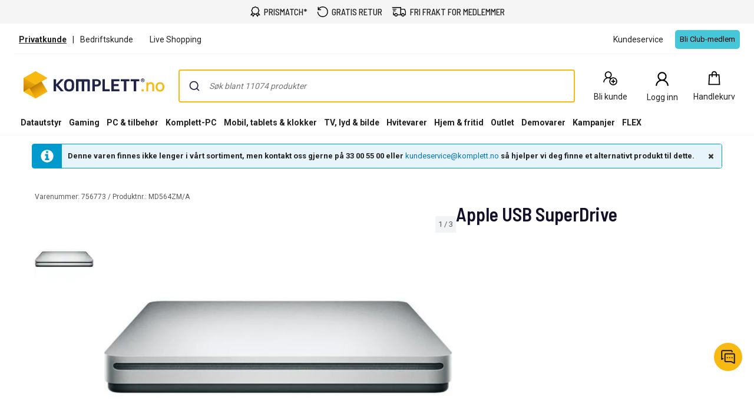

--- FILE ---
content_type: application/javascript
request_url: https://www.komplett.no/5SOdyV-epm/09n9Hd42pN/O5ELJXG5Eu1ftpYX/XiFNdAE/QjRIDxM/OPyEB
body_size: 175365
content:
(function(){if(typeof Array.prototype.entries!=='function'){Object.defineProperty(Array.prototype,'entries',{value:function(){var index=0;const array=this;return {next:function(){if(index<array.length){return {value:[index,array[index++]],done:false};}else{return {done:true};}},[Symbol.iterator]:function(){return this;}};},writable:true,configurable:true});}}());(function(){Z5();BHq();R2q();var hV=function(KV,I7){return KV<<I7;};var XC=function(PX){return U5["Math"]["floor"](U5["Math"]["random"]()*PX["length"]);};var n7=function(Gw){if(Gw===undefined||Gw==null){return 0;}var PY=Gw["replace"](/[\w\s]/gi,'');return PY["length"];};var CV=function(vC,fk){return vC%fk;};var lU,Er,vQ,pU,fz,Hg,jI,f2,J,wI,gN;var fJ=function(W6,nX){return W6>>nX;};var Ll=function(BV,zL){return BV==zL;};var Wh=function(QC,xL){return QC[EY[vX]](xL);};var bA=function(){return U5["window"]["navigator"]["userAgent"]["replace"](/\\|"/g,'');};var kf=function(){return zk.apply(this,[nn,arguments]);};var Cf=function(X3,kY){return X3/kY;};var Kw=function(){return fB.apply(this,[dq,arguments]);};var bV=function(wA){return ~wA;};var rl=function(cX){if(cX==null)return -1;try{var ZX=0;for(var Fk=0;Fk<cX["length"];Fk++){var Fl=cX["charCodeAt"](Fk);if(Fl<128){ZX=ZX+Fl;}}return ZX;}catch(JC){return -2;}};var sJ=function WY(mR,U6){'use strict';var RR=WY;switch(mR){case FF:{var SY=U6[lU];Hf.push(MA);if(sV(typeof U5[Jk(typeof bJ()[l7(UX)],Ml([],[][[]]))?bJ()[l7(vX)](Il,Ww,SR,kC(jX),lf):bJ()[l7(sC)].apply(null,[q7,r3,fl,ML,Uf])],Hw()[Jd(f7)](Lw,tV,b7,kw))&&Fw(SY[U5[bJ()[l7(sC)](Ch,r3,fl,g6,Uf)][EA()[Ad(Pd)].call(null,Gk,NB,Rf,WC)]],null)||Fw(SY[Jk(typeof n6()[sl(hJ)],Ml(nC()[xB(Ff)](vl,vL,wz),[][[]]))?n6()[sl(TR)].call(null,CA,bX,Z6,FL,BR,kC({})):n6()[sl(vY)](Xw,p3,kC(vw),Ff,Gk,H7)],null)){var RX;return RX=U5[L6()[Ed(Ff)].call(null,AB,lY)][EA()[Ad(lL)](Xk,b3,bC,m6)](SY),Hf.pop(),RX;}Hf.pop();}break;case T2:{var tX=U6[lU];Hf.push(EJ);if(sV(typeof tX,L6()[Ed(f7)].apply(null,[pX,ph]))){var RA;return RA=nC()[xB(Ff)](vl,vw,HL),Hf.pop(),RA;}var cY;return cY=tX[sV(typeof Hw()[Jd(fL)],'undefined')?Hw()[Jd(sd)](gX,AB,VL,kC(jX)):Hw()[Jd(vX)](jA,EX,MY,W7)](new (U5[Hw()[Jd(OV)](Dh,zl,ML,m6)])(Hw()[Jd(g6)].call(null,lV,KH,VB,ML),L6()[Ed(DX)](b6,Qf)),Hw()[Jd(dB)].apply(null,[X6,j3,kC(kC(jX)),SX]))[Hw()[Jd(sd)].apply(null,[gX,AB,kC(jX),T6])](new (U5[Hw()[Jd(OV)].apply(null,[Dh,zl,c6,SJ])])(Jk(typeof EA()[Ad(ML)],Ml('',[][[]]))?EA()[Ad(Z6)](mL,VC,Hd,SL):EA()[Ad(T6)](UX,sA,kC([]),q7),sV(typeof L6()[Ed(vX)],'undefined')?L6()[Ed(DX)](b6,Qf):L6()[Ed(sC)].apply(null,[RY,dL])),nC()[xB(BR)].call(null,dL,QJ,IA))[Hw()[Jd(sd)].call(null,gX,AB,kC(vw),OV)](new (U5[sV(typeof Hw()[Jd(GA)],Ml([],[][[]]))?Hw()[Jd(OV)](Dh,zl,fA,AC):Hw()[Jd(vX)].apply(null,[Vk,sC,kC(kC(vw)),qJ])])(bJ()[l7(Hd)](Af,sC,I3,GY,M7),L6()[Ed(DX)].call(null,b6,Qf)),bJ()[l7(q7)](Rf,Z6,vw,kC(jX),Aw))[Hw()[Jd(sd)](gX,AB,q7,Ok)](new (U5[Hw()[Jd(OV)](Dh,zl,c6,CC)])(L6()[Ed(nR)](AC,Ih),L6()[Ed(DX)].call(null,b6,Qf)),EA()[Ad(ML)](T6,KB,CC,WC))[Hw()[Jd(sd)].apply(null,[gX,AB,JA,AC])](new (U5[Hw()[Jd(OV)](Dh,zl,kC(kC(jX)),Y6)])(sV(typeof EA()[Ad(JA)],Ml('',[][[]]))?EA()[Ad(sd)](vX,If,j3,qC):EA()[Ad(Z6)].apply(null,[SL,Hh,kC(jX),Hk]),sV(typeof L6()[Ed(c6)],Ml([],[][[]]))?L6()[Ed(DX)](b6,Qf):L6()[Ed(sC)](zV,lB)),EA()[Ad(OV)](DX,rX,m6,Af))[Jk(typeof Hw()[Jd(TL)],Ml('',[][[]]))?Hw()[Jd(vX)](gl,BL,mA,Ch):Hw()[Jd(sd)](gX,AB,AB,ZB)](new (U5[Hw()[Jd(OV)](Dh,zl,kC(kC({})),VB)])(L6()[Ed(VB)].call(null,WC,UI),L6()[Ed(DX)](b6,Qf)),EA()[Ad(g6)](lk,DJ,T6,bC))[Hw()[Jd(sd)](gX,AB,Pd,AL)](new (U5[Hw()[Jd(OV)].apply(null,[Dh,zl,kC(kC(jX)),kC(jX)])])(EA()[Ad(dB)](kB,qn,H7,bC),L6()[Ed(DX)].apply(null,[b6,Qf])),EA()[Ad(kw)](nw,E3,W7,VL))[Hw()[Jd(sd)].apply(null,[gX,AB,KX,JA])](new (U5[Hw()[Jd(OV)](Dh,zl,kC({}),AC)])(Hw()[Jd(kw)](qw,ZB,W7,GY),L6()[Ed(DX)](b6,Qf)),nC()[xB(b7)].apply(null,[Dl,G3,S7]))[L6()[Ed(QR)](PR,kJ)](vw,n3),Hf.pop(),cY;}break;case tp:{var Nl=U6[lU];var Tk=U6[f2];Hf.push(MX);if(Fw(typeof U5[nC()[xB(QL)].apply(null,[QJ,r3,UA])][Hw()[Jd(HV)].apply(null,[sX,jw,vX,W7])],Jk(typeof Hw()[Jd(c6)],Ml('',[][[]]))?Hw()[Jd(vX)](RB,gl,UX,Z6):Hw()[Jd(f7)](Df,tV,Hk,Pd))){U5[nC()[xB(QL)].apply(null,[QJ,VB,UA])][Hw()[Jd(HV)].call(null,sX,jw,ML,fL)]=(sV(typeof nC()[xB(kw)],'undefined')?nC()[xB(Ff)].call(null,vl,j3,v3):nC()[xB(GA)].call(null,hA,kC(kC({})),IV))[n6()[sl(sC)](FL,cL,VB,r3,b7,VL)](Nl,nC()[xB(Qk)](pf,VL,UR))[n6()[sl(sC)](FL,cL,QL,r3,dB,KX)](Tk,Hw()[Jd(GC)].apply(null,[bl,n3,vL,wB]));}Hf.pop();}break;case xq:{var k1=U6[lU];var Ax=U6[f2];Hf.push(q0);if(kC(QG(k1,Ax))){throw new (U5[L6()[Ed(Vx)].call(null,MY,Pw)])(Hw()[Jd(V9)](rY,Hh,G3,V9));}Hf.pop();}break;case lH:{var Hc=U6[lU];var N9=U6[f2];var z9;Hf.push(hE);return z9=Ml(U5[Hw()[Jd(Rf)](G0,DX,AC,kC({}))][EA()[Ad(H7)].apply(null,[XP,xw,SJ,kC(kC(vw))])](Cj(U5[Hw()[Jd(Rf)](G0,DX,Vx,St)][EA()[Ad(Vt)](L0,jf,dB,JA)](),Ml(rE(N9,Hc),jX))),Hc),Hf.pop(),z9;}break;case sT:{Hf.push(bE);var zE=nC()[xB(Y6)].call(null,Ys,St,zA);var bG=L6()[Ed(fP)](M4,X0);for(var gP=vw;fx(gP,Qb[x0]);gP++)zE+=bG[nC()[xB(Rf)].apply(null,[HW,Gk,hE])](U5[Hw()[Jd(Rf)].apply(null,[kE,DX,kC(kC(vw)),GC])][EA()[Ad(H7)].call(null,XP,LX,CC,sC)](Cj(U5[Hw()[Jd(Rf)](kE,DX,Y6,CC)][EA()[Ad(Vt)](L0,DR,c6,b7)](),bG[EA()[Ad(vw)](tP,Nt,wB,kC(kC(jX)))])));var bW;return Hf.pop(),bW=zE,bW;}break;case J5:{var Im=U6[lU];var jE;Hf.push(bE);return jE=kC(kC(Im[Hw()[Jd(wB)].call(null,vh,Vs,Il,nR)]))&&kC(kC(Im[sV(typeof Hw()[Jd(q7)],Ml([],[][[]]))?Hw()[Jd(wB)](vh,Vs,SL,MY):Hw()[Jd(vX)](X1,vW,m6,vX)][Hw()[Jd(MX)].apply(null,[N0,FL,Mc,kC({})])]))&&Im[Hw()[Jd(wB)](vh,Vs,H7,QR)][Hw()[Jd(MX)](N0,FL,AC,kC(jX))][vw]&&Jk(Im[Hw()[Jd(wB)](vh,Vs,sd,hJ)][Hw()[Jd(MX)](N0,FL,kC(kC(vw)),QJ)][vw][Jk(typeof EA()[Ad(QL)],'undefined')?EA()[Ad(Z6)](Vm,Ww,qC,f1):EA()[Ad(b7)](BZ,cB,BR,g6)](),Jk(typeof EA()[Ad(QL)],'undefined')?EA()[Ad(Z6)].apply(null,[w4,vP,kC(vw),Ff]):EA()[Ad(X1)].call(null,th,EB,wB,UX))?EA()[Ad(vY)](MY,qb,Vx,VL):nC()[xB(r3)].apply(null,[QP,QP,w9]),Hf.pop(),jE;}break;case UH:{var lG;Hf.push(tm);return lG=kC(kC(U5[sV(typeof nC()[xB(St)],'undefined')?nC()[xB(f7)](A8,CC,hm):nC()[xB(GA)](FP,WC,kw)][Hw()[Jd(DX)](Zt,Jb,QJ,kw)])),Hf.pop(),lG;}break;case dq:{var Bm=U6[lU];var Lc=U6[f2];Hf.push(MP);var Um=Lc[Hw()[Jd(CC)].apply(null,[jY,j1,kC([]),Fx])];var Rt=Lc[nC()[xB(L0)].apply(null,[Zb,St,LA])];var qM=Lc[Hw()[Jd(Mc)](dG,AL,sC,V9)];var Gs=Lc[EA()[Ad(n3)].apply(null,[wP,ZW,Fx,AC])];var rP=Lc[EA()[Ad(FE)](Vs,Xm,T6,Il)];var Qc=Lc[sV(typeof EA()[Ad(k9)],Ml('',[][[]]))?EA()[Ad(Ic)](Hd,w3,Ok,kZ):EA()[Ad(Z6)](lE,C1,Rf,TL)];var Mb=Lc[Hw()[Jd(Y6)](sw,th,qC,fb)];var wj=Lc[Hw()[Jd(EP)].apply(null,[Rb,Zx,Y6,kC(jX)])];var pW;return pW=(Jk(typeof nC()[xB(Il)],Ml('',[][[]]))?nC()[xB(GA)](Rc,V9,pb):nC()[xB(Ff)](vl,TR,cU))[n6()[sl(sC)](FL,lV,kC(kC([])),r3,QL,vY)](Bm)[Jk(typeof n6()[sl(vY)],Ml(nC()[xB(Ff)].apply(null,[vl,b7,cU]),[][[]]))?n6()[sl(TR)](If,g0,dB,B4,vL,vY):n6()[sl(sC)](FL,lV,dB,r3,Qk,Q0)](Um,Jk(typeof L6()[Ed(sd)],Ml('',[][[]]))?L6()[Ed(sC)](Wx,Xc):L6()[Ed(kZ)].call(null,fj,VG))[Jk(typeof n6()[sl(St)],'undefined')?n6()[sl(TR)](G0,q0,kw,v4,G3,q7):n6()[sl(sC)].apply(null,[FL,lV,Qk,r3,r3,bC])](Rt,L6()[Ed(kZ)].apply(null,[fj,VG]))[n6()[sl(sC)](FL,lV,KM,r3,Qk,kC(vw))](qM,L6()[Ed(kZ)](fj,VG))[n6()[sl(sC)].call(null,FL,lV,HW,r3,T6,OV)](Gs,L6()[Ed(kZ)](fj,VG))[Jk(typeof n6()[sl(vw)],'undefined')?n6()[sl(TR)].apply(null,[MW,q7,kC([]),v0,HV,mA]):n6()[sl(sC)].call(null,FL,lV,kC(vw),r3,KM,kC(kC({})))](rP,L6()[Ed(kZ)].apply(null,[fj,VG]))[n6()[sl(sC)](FL,lV,VB,r3,f1,V9)](Qc,L6()[Ed(kZ)].call(null,fj,VG))[n6()[sl(sC)].call(null,FL,lV,kC({}),r3,Ok,GA)](Mb,Jk(typeof L6()[Ed(fb)],'undefined')?L6()[Ed(sC)](mA,sE):L6()[Ed(kZ)](fj,VG))[Jk(typeof n6()[sl(Qk)],Ml(nC()[xB(Ff)].apply(null,[vl,Bc,cU]),[][[]]))?n6()[sl(TR)](q8,tt,GY,BR,vw,Nc):n6()[sl(sC)](FL,lV,UX,r3,AB,Q0)](wj,nC()[xB(Hd)](ft,b7,Jp)),Hf.pop(),pW;}break;case IQ:{Hf.push(bj);throw new (U5[L6()[Ed(Vx)](MY,Yk)])(Hw()[Jd(fP)](ww,MX,qJ,WC));}break;case Sv:{Hf.push(wc);var sh;return sh=Jk(typeof U5[nC()[xB(f7)].apply(null,[A8,CC,Sf])][Hw()[Jd(Hk)](K3,H7,W7,vY)],Hw()[Jd(Qk)].call(null,Kk,Ac,kC(jX),VB))||Jk(typeof U5[sV(typeof nC()[xB(fb)],Ml([],[][[]]))?nC()[xB(f7)](A8,kC(kC(vw)),Sf):nC()[xB(GA)].apply(null,[lV,kZ,zP])][n6()[sl(QL)].call(null,Sh,Nb,SJ,Hd,Vs,HV)],Hw()[Jd(Qk)](Kk,Ac,kC(kC([])),V9))||Jk(typeof U5[nC()[xB(f7)](A8,sC,Sf)][sV(typeof nC()[xB(Af)],Ml([],[][[]]))?nC()[xB(OV)](H7,hJ,s7):nC()[xB(GA)].apply(null,[vs,Ch,lb])],Jk(typeof Hw()[Jd(qC)],Ml('',[][[]]))?Hw()[Jd(vX)].apply(null,[ME,VG,gt,kC(kC([]))]):Hw()[Jd(Qk)](Kk,Ac,St,kC(kC({})))),Hf.pop(),sh;}break;case MT:{var xZ=U6[lU];Hf.push(Hj);var Gj=U5[nC()[xB(G3)].apply(null,[zb,sC,ls])](xZ);var zW=[];for(var Oj in Gj)zW[EA()[Ad(r3)](Q0,zA,kC({}),Qk)](Oj);zW[sV(typeof L6()[Ed(Ts)],Ml('',[][[]]))?L6()[Ed(mA)].apply(null,[Vx,hx]):L6()[Ed(sC)].call(null,qE,LG)]();var UW;return UW=function YZ(){Hf.push(wP);for(;zW[EA()[Ad(vw)].call(null,tP,Q4,hJ,ZP)];){var W0=zW[sV(typeof T4()[kM(Fx)],'undefined')?T4()[kM(AC)](ZP,I8,vX,m4,VL):T4()[kM(jX)].call(null,Hd,Lx,nZ,Ab,Rf)]();if(pm(W0,Gj)){var Ib;return YZ[L6()[Ed(TR)].call(null,mA,Ns)]=W0,YZ[L6()[Ed(dB)].call(null,dL,Gt)]=kC(Qb[jX]),Hf.pop(),Ib=YZ,Ib;}}YZ[L6()[Ed(dB)].apply(null,[dL,Gt])]=kC(c5[Hw()[Jd(Ch)](Ul,vM,H7,Nc)]());var Qj;return Hf.pop(),Qj=YZ,Qj;},Hf.pop(),UW;}break;case XU:{Hf.push(Sc);var C8=kC(kC(lU));try{var mj=Hf.length;var d9=kC([]);if(U5[nC()[xB(f7)](A8,Nc,ph)][Jk(typeof nC()[xB(KM)],Ml('',[][[]]))?nC()[xB(GA)].call(null,x9,mA,lt):nC()[xB(g6)](jX,H4,jR)]){U5[Jk(typeof nC()[xB(L0)],Ml('',[][[]]))?nC()[xB(GA)](BL,Hd,J4):nC()[xB(f7)](A8,Ff,ph)][sV(typeof nC()[xB(HW)],Ml([],[][[]]))?nC()[xB(g6)](jX,dB,jR):nC()[xB(GA)].call(null,U0,OV,Jj)][EA()[Ad(Zb)](QP,gV,kC(kC(vw)),Qk)](bJ()[l7(UX)](W7,vY,Sm,AB,Em),nC()[xB(Ch)](OV,Nc,s6));U5[nC()[xB(f7)](A8,kC(kC(vw)),ph)][nC()[xB(g6)].apply(null,[jX,KM,jR])][Hw()[Jd(KM)](mw,Vx,MY,kC(vw))](bJ()[l7(UX)].call(null,fA,vY,Sm,vY,Em));C8=kC(kC({}));}}catch(xs){Hf.splice(rE(mj,jX),Infinity,Sc);}var TW;return Hf.pop(),TW=C8,TW;}break;case Kq:{var Ij;Hf.push(Qx);return Ij=new (U5[Hw()[Jd(SJ)].call(null,NW,AM,kC(kC(jX)),kw)])()[Jk(typeof EA()[Ad(SJ)],Ml('',[][[]]))?EA()[Ad(Z6)](Ac,F1,Nc,AL):EA()[Ad(k9)](B1,M6,MX,OV)](),Hf.pop(),Ij;}break;case wI:{Hf.push(Dm);try{var JM=Hf.length;var Bb=kC([]);var q1;return q1=kC(kC(U5[nC()[xB(f7)](A8,KM,zJ)][EA()[Ad(V9)](tm,c3,m6,V9)])),Hf.pop(),q1;}catch(cc){Hf.splice(rE(JM,jX),Infinity,Dm);var xb;return Hf.pop(),xb=kC(kC(lU)),xb;}Hf.pop();}break;case kp:{var Ws=U6[lU];Hf.push(BP);try{var vE=Hf.length;var NZ=kC(kC(lU));if(Jk(Ws[Hw()[Jd(wB)](fV,Vs,kC(jX),AC)][EA()[Ad(Il)](Y0,LW,Mc,T6)],undefined)){var Mt;return Mt=EA()[Ad(bC)](Xj,fw,x0,C4),Hf.pop(),Mt;}if(Jk(Ws[Hw()[Jd(wB)](fV,Vs,St,SL)][EA()[Ad(Il)](Y0,LW,f1,b7)],kC([]))){var lx;return lx=nC()[xB(r3)].call(null,QP,kC({}),n1),Hf.pop(),lx;}var Zc;return Zc=EA()[Ad(vY)].call(null,MY,DZ,kC(kC([])),L0),Hf.pop(),Zc;}catch(D0){Hf.splice(rE(vE,jX),Infinity,BP);var Tt;return Tt=L6()[Ed(MY)](Pb,Yl),Hf.pop(),Tt;}Hf.pop();}break;case Q5:{Hf.push(j4);var CG=[Jk(typeof EA()[Ad(DX)],Ml('',[][[]]))?EA()[Ad(Z6)](n4,QE,dB,kC(kC(jX))):EA()[Ad(MX)](Rf,qZ,bC,Hd),L6()[Ed(Ch)](EE,vh),L6()[Ed(Y6)](VB,mC),EA()[Ad(Hk)].apply(null,[pX,p7,k9,KH]),nC()[xB(ML)].call(null,I9,Pc,jB),L6()[Ed(fb)](E1,ph),n6()[sl(Ff)].call(null,J4,T9,c6,SX,m6,sC),EA()[Ad(DX)](vL,OE,b7,ZP),Hw()[Jd(Af)](wh,nc,kC(jX),ZB),sV(typeof EA()[Ad(WC)],'undefined')?EA()[Ad(nR)](Ok,T9,AL,r3):EA()[Ad(Z6)].call(null,RM,M1,Y6,fL),Jk(typeof EA()[Ad(T6)],'undefined')?EA()[Ad(Z6)](Ns,sZ,Mc,kC(vw)):EA()[Ad(VB)].apply(null,[vM,AZ,kC(kC(vw)),GA]),L6()[Ed(qJ)](Ys,j6),Hw()[Jd(ZB)].call(null,xA,I3,Hk,nR),L6()[Ed(fA)](Sm,wV),T4()[kM(Ff)](MY,vw,St,Fj,kC(kC({}))),EA()[Ad(qC)](ZP,Px,kC(kC([])),kC({})),Ph()[Oc(c6)](fE,f7,UX,H1),EA()[Ad(L0)].call(null,sm,QM,wB,OV),EA()[Ad(AL)](Q4,N7,kC(kC(vw)),GC),Jk(typeof nC()[xB(HV)],'undefined')?nC()[xB(GA)].call(null,m6,SJ,lc):nC()[xB(sd)].apply(null,[A4,mA,bR]),Hw()[Jd(k9)](qb,GA,St,Nc),EA()[Ad(HV)].call(null,Zb,P6,kC(kC(jX)),WC),EA()[Ad(GC)](CC,VY,kC(jX),Il),Hw()[Jd(mA)](KA,k9,Il,vw),Hw()[Jd(QR)](C9,Wm,kC(jX),vw),n6()[sl(Rf)](js,B8,JA,JA,vX,Vt),Hw()[Jd(pX)](KR,Xj,kC([]),Rf)];if(Ll(typeof U5[Hw()[Jd(wB)](IY,Vs,TL,b7)][Hw()[Jd(MX)].apply(null,[wW,FL,KH,Pc])],Jk(typeof Hw()[Jd(nR)],Ml([],[][[]]))?Hw()[Jd(vX)](bC,hA,f1,Qk):Hw()[Jd(f7)](EW,tV,kC(jX),OV))){var AE;return Hf.pop(),AE=null,AE;}var Os=CG[EA()[Ad(vw)](tP,vW,Gk,gt)];var qj=nC()[xB(Ff)](vl,H7,K7);for(var zc=Qb[St];fx(zc,Os);zc++){var bb=CG[zc];if(sV(U5[sV(typeof Hw()[Jd(VB)],'undefined')?Hw()[Jd(wB)](IY,Vs,AL,GA):Hw()[Jd(vX)](mL,nb,kC(kC({})),Rf)][sV(typeof Hw()[Jd(Qk)],Ml('',[][[]]))?Hw()[Jd(MX)](wW,FL,vL,DX):Hw()[Jd(vX)].call(null,Kc,mt,BR,Y6)][bb],undefined)){qj=nC()[xB(Ff)](vl,MX,K7)[n6()[sl(sC)](FL,bx,kC(vw),r3,MX,TR)](qj,L6()[Ed(kZ)].call(null,fj,Sc))[n6()[sl(sC)].apply(null,[FL,bx,Mc,r3,Vx,sC])](zc);}}var PG;return Hf.pop(),PG=qj,PG;}break;case SI:{Hf.push(Q8);try{var Lj=Hf.length;var kW=kC(f2);var Ux;return Ux=kC(kC(U5[nC()[xB(f7)].apply(null,[A8,Il,qB])][nC()[xB(g6)](jX,pX,Uq)])),Hf.pop(),Ux;}catch(UZ){Hf.splice(rE(Lj,jX),Infinity,Q8);var qx;return Hf.pop(),qx=kC([]),qx;}Hf.pop();}break;case gN:{var Ps=U6[lU];Hf.push(YE);var G4=new (U5[bJ()[l7(JA)].apply(null,[kZ,Rf,EM,kC(kC(jX)),GZ])])();var Ix=G4[EA()[Ad(Af)].call(null,mA,Qw,MY,bC)](Ps);var h9=nC()[xB(Ff)](vl,AL,VF);Ix[EA()[Ad(Pc)].call(null,AB,Y3,QJ,vY)](function(RZ){Hf.push(CA);h9+=U5[Hw()[Jd(Ff)](Bd,tP,vY,Il)][EA()[Ad(Hd)].apply(null,[QR,xY,kC(kC(vw)),Hd])](RZ);Hf.pop();});var Wt;return Wt=U5[sV(typeof L6()[Ed(Rf)],'undefined')?L6()[Ed(Hd)].call(null,SX,nh):L6()[Ed(sC)].apply(null,[QP,Ot])](h9),Hf.pop(),Wt;}break;case xr:{var L8=U6[lU];var KZ=U6[f2];var Wc;Hf.push(ZE);var LZ;var I4;var Lt;var dE=Jk(typeof nC()[xB(f7)],Ml('',[][[]]))?nC()[xB(GA)](pf,QR,lL):nC()[xB(WC)](Rf,V9,dx);var Gm=L8[L6()[Ed(q7)].call(null,Xj,K6)](dE);for(Lt=vw;fx(Lt,Gm[Jk(typeof EA()[Ad(vX)],Ml([],[][[]]))?EA()[Ad(Z6)](pZ,vZ,pX,qC):EA()[Ad(vw)](tP,f9,QJ,V9)]);Lt++){Wc=CV(sW(fJ(KZ,Fx),Qb[sC]),Gm[sV(typeof EA()[Ad(vX)],Ml([],[][[]]))?EA()[Ad(vw)].apply(null,[tP,f9,vX,KX]):EA()[Ad(Z6)].apply(null,[Kb,A9,Vx,sC])]);KZ*=Qb[vY];KZ&=Qb[r3];KZ+=Qb[Fx];KZ&=c5[L6()[Ed(JA)](GC,Fz)]();LZ=CV(sW(fJ(KZ,Qb[AC]),c5[Ph()[Oc(sC)](kx,f7,Gk,zP)]()),Gm[EA()[Ad(vw)](tP,f9,Pc,QR)]);KZ*=Qb[vY];KZ&=Qb[r3];KZ+=Qb[Fx];KZ&=c5[L6()[Ed(JA)].apply(null,[GC,Fz])]();I4=Gm[Wc];Gm[Wc]=Gm[LZ];Gm[LZ]=I4;}var sb;return sb=Gm[Jk(typeof bJ()[l7(sC)],Ml([],[][[]]))?bJ()[l7(vX)](Fx,zb,g9,Vs,KX):bJ()[l7(Fx)].apply(null,[BR,sC,XE,ZB,wE])](dE),Hf.pop(),sb;}break;case cp:{var ks=U6[lU];Hf.push(EW);var p1=ks[Hw()[Jd(wB)].apply(null,[hl,Vs,kC(kC(vw)),VL])][EA()[Ad(sm)](dB,Tj,HV,AL)];if(p1){var Bx=p1[EA()[Ad(b7)].call(null,BZ,LY,Pd,SJ)]();var DG;return Hf.pop(),DG=Bx,DG;}else{var DM;return DM=Jk(typeof EA()[Ad(Fx)],Ml([],[][[]]))?EA()[Ad(Z6)].call(null,p9,A9,H4,kC({})):EA()[Ad(bC)](Xj,Jf,T6,b7),Hf.pop(),DM;}Hf.pop();}break;case JH:{Hf.push(rs);var TP;return TP=U5[L6()[Ed(qC)](Gk,lV)][Hw()[Jd(HW)](mh,Qk,H7,kC(jX))],Hf.pop(),TP;}break;case gQ:{var N4=U6[lU];Hf.push(SE);var k4=L6()[Ed(XP)].call(null,GY,wl);var Nx=L6()[Ed(XP)].apply(null,[GY,wl]);if(N4[sV(typeof nC()[xB(qJ)],Ml('',[][[]]))?nC()[xB(QL)].call(null,QJ,Bc,Bj):nC()[xB(GA)].apply(null,[t4,fA,UR])]){var bm=N4[Jk(typeof nC()[xB(jX)],'undefined')?nC()[xB(GA)].apply(null,[mL,kC(kC(jX)),H8]):nC()[xB(QL)](QJ,DX,Bj)][EA()[Ad(Jm)](fj,BA,H4,CC)](nC()[xB(qJ)](g4,pX,FA));var O4=bm[Hw()[Jd(Ic)].call(null,Cm,sm,Fx,dB)](nC()[xB(fA)].call(null,B4,vw,DB));if(O4){var rt=O4[T4()[kM(WC)](Bc,z4,TR,mZ,j3)](Hw()[Jd(Zb)](EJ,CC,Qk,kC(jX)));if(rt){k4=O4[nC()[xB(kZ)](Sm,Vt,Yf)](rt[EA()[Ad(mM)](sd,LD,Il,Vs)]);Nx=O4[nC()[xB(kZ)].apply(null,[Sm,Y6,Yf])](rt[bJ()[l7(Pd)].apply(null,[AC,St,bZ,g6,jb])]);}}}var AG;return AG=SZ(l5,[nC()[xB(Il)](Gk,k9,bI),k4,sV(typeof Hw()[Jd(EP)],Ml([],[][[]]))?Hw()[Jd(Jc)](Gh,Hk,vw,Ok):Hw()[Jd(vX)].call(null,HV,Xt,DX,Vt),Nx]),Hf.pop(),AG;}break;case Y:{var MG=U6[lU];Hf.push(SL);var Hx=EA()[Ad(bC)].apply(null,[Xj,Sx,TL,kC(vw)]);try{var Cx=Hf.length;var zG=kC(kC(lU));if(MG[Hw()[Jd(wB)].call(null,W4,Vs,C4,H4)][nC()[xB(fb)].call(null,Vs,HW,Rc)]){var q4=MG[Hw()[Jd(wB)].call(null,W4,Vs,kC(jX),CC)][nC()[xB(fb)].call(null,Vs,VL,Rc)][EA()[Ad(b7)](BZ,n1,kC(vw),mA)]();var vj;return Hf.pop(),vj=q4,vj;}else{var rx;return Hf.pop(),rx=Hx,rx;}}catch(c0){Hf.splice(rE(Cx,jX),Infinity,SL);var cG;return Hf.pop(),cG=Hx,cG;}Hf.pop();}break;case U2:{Hf.push(tZ);try{var PE=Hf.length;var WM=kC(f2);var R9=Ml(U5[n6()[sl(f7)].apply(null,[DX,Kb,fL,GA,Vx,SJ])](U5[sV(typeof nC()[xB(SJ)],Ml('',[][[]]))?nC()[xB(f7)](A8,kC(jX),l9):nC()[xB(GA)](fs,SJ,xj)][Hw()[Jd(nR)](W4,Yt,QP,vX)]),hV(U5[n6()[sl(f7)].call(null,DX,Kb,m6,GA,SX,GA)](U5[nC()[xB(f7)].call(null,A8,EP,l9)][nC()[xB(dB)](E0,Ok,vs)]),jX));R9+=Ml(hV(U5[n6()[sl(f7)](DX,Kb,St,GA,jX,SL)](U5[nC()[xB(f7)](A8,m6,l9)][EA()[Ad(QP)](Q1,Eb,HW,kC(kC(jX)))]),c5[L6()[Ed(Il)].call(null,sm,J0)]()),hV(U5[n6()[sl(f7)].apply(null,[DX,Kb,qC,GA,UX,V9])](U5[nC()[xB(f7)](A8,kC(kC([])),l9)][nC()[xB(kw)].call(null,lM,g6,qb)]),vX));R9+=Ml(hV(U5[n6()[sl(f7)].call(null,DX,Kb,Vx,GA,QR,L0)](U5[sV(typeof nC()[xB(Hd)],Ml('',[][[]]))?nC()[xB(f7)].apply(null,[A8,kC([]),l9]):nC()[xB(GA)](mh,Vx,pX)][EA()[Ad(Ch)](gt,X6,kC(kC({})),ZB)]),sC),hV(U5[n6()[sl(f7)].call(null,DX,Kb,Q0,GA,fL,Q0)](U5[nC()[xB(f7)].apply(null,[A8,Hk,l9])][L6()[Ed(bC)](KH,R7)]),vY));R9+=Ml(hV(U5[n6()[sl(f7)](DX,Kb,T6,GA,AC,vY)](U5[nC()[xB(f7)](A8,kC([]),l9)][bJ()[l7(Ok)].call(null,Gk,Ok,xx,qC,Xs)]),r3),hV(U5[n6()[sl(f7)].apply(null,[DX,Kb,KX,GA,G3,St])](U5[Jk(typeof nC()[xB(fL)],'undefined')?nC()[xB(GA)].call(null,DX,KM,FZ):nC()[xB(f7)].call(null,A8,L0,l9)][T4()[kM(Rf)].apply(null,[St,Zt,Vx,Xs,AB])]),GA));R9+=Ml(hV(U5[n6()[sl(f7)].call(null,DX,Kb,Ok,GA,SJ,H7)](U5[nC()[xB(f7)](A8,St,l9)][Ph()[Oc(G3)](LE,Qk,Qk,Xs)]),Fx),hV(U5[n6()[sl(f7)](DX,Kb,WC,GA,Ys,kC(kC(jX)))](U5[nC()[xB(f7)].call(null,A8,kC([]),l9)][n6()[sl(c6)](Q0,Xs,Af,WC,Mc,kC(kC(jX)))]),AC));R9+=Ml(hV(U5[n6()[sl(f7)](DX,Kb,C4,GA,qJ,kC(kC(vw)))](U5[sV(typeof nC()[xB(Hd)],Ml('',[][[]]))?nC()[xB(f7)](A8,kw,l9):nC()[xB(GA)].call(null,Lm,j3,Cc)][Hw()[Jd(VB)].call(null,gE,BR,V9,GY)]),c5[L6()[Ed(Vs)](jw,rh)]()),hV(U5[n6()[sl(f7)](DX,Kb,kC(jX),GA,GY,qC)](U5[nC()[xB(f7)](A8,SL,l9)][nC()[xB(H7)](g6,qC,jl)]),Rf));R9+=Ml(hV(U5[n6()[sl(f7)].apply(null,[DX,Kb,GY,GA,Vx,pX])](U5[nC()[xB(f7)](A8,H4,l9)][sV(typeof nC()[xB(vX)],Ml([],[][[]]))?nC()[xB(Vt)](AL,KM,km):nC()[xB(GA)](zs,Vx,sG)]),TR),hV(U5[sV(typeof n6()[sl(Fx)],Ml(nC()[xB(Ff)](vl,c6,tG),[][[]]))?n6()[sl(f7)].apply(null,[DX,Kb,f7,GA,EP,kC(kC([]))]):n6()[sl(TR)].call(null,B8,vZ,AL,st,QL,Nc)](U5[nC()[xB(f7)](A8,kC(kC(jX)),l9)][sV(typeof EA()[Ad(OV)],Ml('',[][[]]))?EA()[Ad(Y6)].call(null,Y6,jm,L0,kC(vw)):EA()[Ad(Z6)].call(null,qJ,XZ,Pc,kC({}))]),Qb[vL]));R9+=Ml(hV(U5[Jk(typeof n6()[sl(JA)],Ml([],[][[]]))?n6()[sl(TR)].apply(null,[OG,t9,Pc,Wj,kZ,AB]):n6()[sl(f7)](DX,Kb,kw,GA,Mc,f7)](U5[nC()[xB(f7)](A8,GY,l9)][Jk(typeof Hw()[Jd(fb)],'undefined')?Hw()[Jd(vX)].apply(null,[J8,vM,Q0,kC({})]):Hw()[Jd(qC)](zm,nE,St,ML)]),f7),hV(U5[sV(typeof n6()[sl(f7)],Ml(sV(typeof nC()[xB(sC)],'undefined')?nC()[xB(Ff)].call(null,vl,kC(kC({})),tG):nC()[xB(GA)](HZ,KX,Ct),[][[]]))?n6()[sl(f7)].call(null,DX,Kb,Ch,GA,Ok,Vt):n6()[sl(TR)](C4,Xw,Fx,j9,UX,kC(vw))](U5[nC()[xB(f7)](A8,SX,l9)][nC()[xB(KX)](v4,SX,sx)]),c6));R9+=Ml(hV(U5[n6()[sl(f7)](DX,Kb,hJ,GA,QR,Ok)](U5[nC()[xB(f7)].call(null,A8,Ff,l9)][L6()[Ed(Nc)].apply(null,[HW,T8])]),G3),hV(U5[n6()[sl(f7)](DX,Kb,QL,GA,MY,Il)](U5[nC()[xB(f7)](A8,sC,l9)][Jk(typeof bJ()[l7(f7)],'undefined')?bJ()[l7(vX)].apply(null,[Ff,pj,ds,Bc,Xx]):bJ()[l7(j3)](vY,Qk,B4,Fx,Xs)]),Qb[q7]));R9+=Ml(hV(U5[n6()[sl(f7)](DX,Kb,EP,GA,GY,kC(kC(vw)))](U5[nC()[xB(f7)](A8,kC(jX),l9)][Jk(typeof bJ()[l7(c6)],Ml([],[][[]]))?bJ()[l7(vX)](W7,R0,D4,Pc,J8):bJ()[l7(GY)].call(null,SX,G3,fM,Ch,Xs)]),Qk),hV(U5[Jk(typeof n6()[sl(j3)],Ml(nC()[xB(Ff)].apply(null,[vl,EP,tG]),[][[]]))?n6()[sl(TR)](FM,tx,VB,Dt,HV,fL):n6()[sl(f7)](DX,Kb,KM,GA,hJ,j3)](U5[nC()[xB(f7)].apply(null,[A8,GC,l9])][nC()[xB(wB)](hJ,kC(kC({})),VE)]),Qb[Ok]));R9+=Ml(hV(U5[n6()[sl(f7)](DX,Kb,kC({}),GA,AB,AB)](U5[sV(typeof nC()[xB(VB)],Ml('',[][[]]))?nC()[xB(f7)](A8,kC(jX),l9):nC()[xB(GA)](T9,Bc,IP)][Hw()[Jd(L0)](Qt,A4,qJ,QJ)]),Hd),hV(U5[sV(typeof n6()[sl(vw)],Ml([],[][[]]))?n6()[sl(f7)].call(null,DX,Kb,ZB,GA,bC,c6):n6()[sl(TR)](tb,DP,sd,UP,Ch,St)](U5[nC()[xB(f7)].apply(null,[A8,kC({}),l9])][Hw()[Jd(AL)](hA,U8,Rf,Qk)]),q7));R9+=Ml(hV(U5[n6()[sl(f7)].apply(null,[DX,Kb,Fx,GA,Mc,bC])](U5[Jk(typeof nC()[xB(nR)],'undefined')?nC()[xB(GA)](wZ,vL,Am):nC()[xB(f7)].call(null,A8,Vx,l9)][EA()[Ad(fb)].call(null,P1,XV,kC([]),Pc)]),JA),hV(U5[n6()[sl(f7)].call(null,DX,Kb,AB,GA,Ff,GA)](U5[nC()[xB(f7)](A8,kC(vw),l9)][L6()[Ed(AB)](fb,Tc)]),St));R9+=Ml(hV(U5[n6()[sl(f7)](DX,Kb,fA,GA,m6,SX)](U5[Jk(typeof nC()[xB(ML)],Ml('',[][[]]))?nC()[xB(GA)](ss,vY,OZ):nC()[xB(f7)].call(null,A8,kC(jX),l9)][sV(typeof nC()[xB(qJ)],Ml('',[][[]]))?nC()[xB(HW)](Y6,KM,QZ):nC()[xB(GA)](Rm,Il,Hm)]),vL),hV(U5[Jk(typeof n6()[sl(f7)],Ml(nC()[xB(Ff)].call(null,vl,qJ,tG),[][[]]))?n6()[sl(TR)](GE,dc,Gk,pG,vY,Nc):n6()[sl(f7)].call(null,DX,Kb,Ff,GA,TR,JA)](U5[Jk(typeof nC()[xB(JA)],Ml([],[][[]]))?nC()[xB(GA)](jt,Q0,F9):nC()[xB(f7)].apply(null,[A8,fA,l9])][sV(typeof EA()[Ad(AL)],Ml([],[][[]]))?EA()[Ad(qJ)].call(null,k9,Kl,Qk,OV):EA()[Ad(Z6)].call(null,JG,Z9,kC({}),kC(vw))]),c5[sV(typeof L6()[Ed(H7)],'undefined')?L6()[Ed(C4)].apply(null,[Vs,AA]):L6()[Ed(sC)](f8,QJ)]()));R9+=Ml(hV(U5[sV(typeof n6()[sl(j3)],Ml(nC()[xB(Ff)].call(null,vl,Hd,tG),[][[]]))?n6()[sl(f7)](DX,Kb,qC,GA,hJ,pX):n6()[sl(TR)].call(null,Tc,Vs,Vt,b4,QP,SX)](U5[nC()[xB(f7)](A8,fA,l9)][bJ()[l7(SX)].apply(null,[Fx,QL,nR,EP,v9])]),j3),hV(U5[n6()[sl(f7)].call(null,DX,Kb,Rf,GA,sC,HV)](U5[nC()[xB(f7)](A8,GA,l9)][T4()[kM(QL)].call(null,Ys,tV,f7,v9,SL)]),GY));R9+=Ml(hV(U5[n6()[sl(f7)].call(null,DX,Kb,sC,GA,f7,SL)](U5[nC()[xB(f7)].call(null,A8,KX,l9)][nC()[xB(SJ)].apply(null,[pX,q7,Od])]),SX),hV(U5[n6()[sl(f7)](DX,Kb,AL,GA,Y6,x0)](U5[nC()[xB(f7)](A8,kC(jX),l9)][nC()[xB(Af)](fP,dB,DZ)]),c5[nC()[xB(ZB)](BW,kC(kC([])),Fc)]()));R9+=Ml(hV(U5[n6()[sl(f7)].call(null,DX,Kb,gt,GA,Hk,r3)](U5[nC()[xB(f7)](A8,j3,l9)][EA()[Ad(fA)](zb,xf,Fx,kC(kC([])))]),ZP),hV(U5[n6()[sl(f7)].call(null,DX,Kb,Nc,GA,f1,kC(kC([])))](U5[nC()[xB(f7)].call(null,A8,Q0,l9)][n6()[sl(G3)](vL,xj,KX,SX,C4,Vs)]),hJ));R9+=Ml(Ml(hV(U5[n6()[sl(f7)].call(null,DX,Kb,kC(kC({})),GA,AL,MX)](U5[nC()[xB(QL)].call(null,QJ,Vs,mL)][sV(typeof Ph()[Oc(GY)],Ml(nC()[xB(Ff)](vl,kC([]),tG),[][[]]))?Ph()[Oc(Vx)](WW,St,Fx,pt):Ph()[Oc(vL)](D8,hM,sd,ZP)]),x0),hV(U5[sV(typeof n6()[sl(Qk)],Ml(nC()[xB(Ff)](vl,wB,tG),[][[]]))?n6()[sl(f7)].apply(null,[DX,Kb,kC({}),GA,L0,vX]):n6()[sl(TR)](Ww,H9,MY,n1,WC,Vx)](U5[nC()[xB(f7)].call(null,A8,WC,l9)][sV(typeof L6()[Ed(Il)],Ml('',[][[]]))?L6()[Ed(Ys)](vM,gL):L6()[Ed(sC)](FW,zM)]),Qb[j3])),hV(U5[n6()[sl(f7)].call(null,DX,Kb,GA,GA,AB,kC({}))](U5[nC()[xB(f7)].call(null,A8,kC(vw),l9)][EA()[Ad(kZ)].apply(null,[fb,c3,Ff,St])]),Pd));var IG;return IG=R9[EA()[Ad(b7)].apply(null,[BZ,GX,kC(jX),VB])](),Hf.pop(),IG;}catch(Cs){Hf.splice(rE(PE,jX),Infinity,tZ);var S1;return S1=Jk(typeof nC()[xB(VL)],Ml('',[][[]]))?nC()[xB(GA)].apply(null,[g8,GY,c4]):nC()[xB(r3)].apply(null,[QP,Ch,K4]),Hf.pop(),S1;}Hf.pop();}break;case XQ:{Hf.push(nW);this[L6()[Ed(dB)](dL,mH)]=kC(Qb[St]);var qm=this[EA()[Ad(SL)](Tm,EJ,TR,JA)][vw][EA()[Ad(TL)].call(null,JA,EZ,Gk,UX)];if(Jk(Hw()[Jd(Pc)](nt,p9,kC(kC({})),ZP),qm[L6()[Ed(UX)](QR,c3)]))throw qm[EA()[Ad(f1)].call(null,Km,Om,QR,SJ)];var Yj;return Yj=this[Hw()[Jd(T6)].call(null,Pt,wP,k9,jX)],Hf.pop(),Yj;}break;}};var kG=function(){return zk.apply(this,[H5,arguments]);};var IW=function(I1,kP){var R8=U5["Math"]["round"](U5["Math"]["random"]()*(kP-I1)+I1);return R8;};var hs=function(){Sb=["g\vJZi \f\fp\r=Fh\x07","m\x008\'\tN)0H","5MD",".Pz","]5","PK\f0T",":](","`5\v\x40\x40K*[i<AQ E\x07O|\fA)NF]","\\0","NB\')\x07F\x3f)A=K","D7","FAA",".\x07^","4G\x40(\'","`>\x07","J)","gU","\v;I\x3faF \b","]=\vARI","=\vFEA<2K4\\","\x00[CVq"," ","\f\bO.=Y3CF\x402\tC>Q7%D;","\fX/(c=","E\x40{\v","&\b^4","\b","_x]U4[]7:/\vKa","S6\r","\t\x3fPF\t\n(","X3)C8","=7VCA","YRM\tB2","\\[M*0C","(L:9_","F92D)","1H*","\tH69N(","=AP","CA2","Q-\x00(E$","6","\x40CA",";\vO:3N)","8\rFPAT7\x40\b","59L$8_5]lQ)\tG*MV","\x40QM;","9$]3\\","K.(y.\t\x00DZJ","\t\x3f\tUD]$","V$","\x00NGGE","\x3fE]3\x00\bX92Y\vFCP\x3f,K#e","\x00\x3f\\{1\x00&","_W\'\"2O1,B.\tV`P,A","\n}VW*","y8JAg0C.A]+","[","O0(L\bJ\x40P3\v"," i38H","S\v*\\9|N3\frY",">\n|9.^5\x07\rcZW\r","L8","sn=U\b7","o8;H|8\'ir;\fC","\v",";z=%h.\f]","\x00*]\x00\x00%X9.","f]R2BG;\\F \b;F^3|^,NW1\v.M\x40$\x07\'FC2/Y=\x00J.00[I>M\x40e$JO|5Y9M_AU~I\twI\x4072J\tH69N(CBFW\r~G\x3f\bSe>\vH305]RP,&NzEW1\r$H","\x3fJu\t7.O.9_","R","c^","v\x00 ",";DG ","j","[=JA9N","9","13W\rJAw,C\t","\"\x00\x3f%D\f.B,\r[J`-T*\\]7","\f-\vk((_","B)XS1#/O2(","(","8__E\x00K","","H$A\x40M0\b","A=","(\tF9.L(\fAzJ2B4Ou7=S",":Y9(o5\x07JGV=7O\n3\\A\n9>Y(5C;","4ID,*\tX","\"2gk.\tJvH3H",",V\v;KW","A_0\t","C.ZS&\n\bA9L.JRP-7C.I_5","A","q\"o~.\bM.H2\f]VV&7\x40\b","\x40GK\r\'\vC","s5","\x40]I+\bC*","","D:","]\n,=Y4ULA.T)t7\fgJV|H>HQYnCWjuE\f\'2","#FF-\x008y,9H\x3f\x00+N\x40L","I09L.!\r[VV\x3f","H2\rNGK\v","O.","^<","YZW<J.QQ-%\r",".\r\x40EA:6J","\r","\\J","^A7b,AQ ","9_.\x07","\x00\x3f\\q*\v\x3f^","\fj_A;R","\tY(L(\t","n=(H","5:_=l[V3S\n","\r\x3f","T,","\x00\x3f\\f \t.\x07^.%e9\t\x07JAb,2H\v3FW","t;Db)2\n\n9_/\fAt+O\t","VH3HLf<.","D$\t>)L","=GGV $\x3f","S5","\rT3KW\n9X3C(\t\nAVV","_/9_AG","ZU0\b.Y","sJ\nJktIf[","u+H>\fFEA\v\bE3XF>","C&9","C*>J7M\\1\t2K;L1\r","0[AM9","u;ZW!$9\x07S)K:\r",":;\x07D(3\x40=","J:r*M","W*","5|!Sdf_>*DO=N`Ux,p",".9C8\rJA",")1H\x3fZw3\x00%","\\rS_e",".IQ.).","\tP6","L\r*\vU]","\x3f\v","Q","\x40-\vJ#","^A1\t_","Z9\n\x07]ZR,$U(AB1:-","1",";M52^","RQ\r1O\v6","G9\x40W6","\x40T\x3fC","~51H3rG\r7\rC","H)>O0\r","]FJ\r7C","n\r","NG)\t/D,)Y\bJ","\bY9.Y\rCRG3HMJ1","CW<","(3~(\nATp9","q$\v%\n\x3f=A0HPH-\b)\bSe>^53C","T7&",":)C\x3f\n\x40]","[I","B\b9]_ \v\x3f/\nO19C(","\x3f\\S,\t","7\x00:Y(\vL7\r/\x40PO","__E\r8T\n\fM\x406\f$","B),\bY\b9^(","G6\x009\x07G9","3S\x3f","8H0b\\\x40","7jkp8\f>g",".U\t\\S1\x00","L52L0c\\G","(\x07\"^,H-\\G","\\A","$\x07^5*H|+FVJ\r","\\G","$0O0","K]*\"","\x00GV\x40\f2u(AB17.\tK8","G+.\fD98","AWK\v","I\"V","L\x3f","D,\"\bF5(T[V","\vE&B2LGM0",",Z","N","\x07JEH","\x3fE+","8","\"","3FB0O","V.G\x3f{F$.","h5;d2","\x07\tP*5^5\n\nCZP\x00=G\t=M","p$mR","aAV","F]\x40&B#","90H1\r\r[uQ22B","wm+\f,G=.H","58","5\n8\x07F3I9","\t\nC,>B=\x07","\b+T","P4\\","C2","GNp,\x3f",";\v\x40PO\x3f\rCG<G\x40e!\"I(3_","\x3fZ_,8\tD/","Y9(","\x00=\b^5\x405!F\\I*\tO]F*$","(O\v,M\x40)\f,\n\f0X;E*A","\x3f\tM","9\x40S+.","5X3(B7","X/\fBvR0","*G[+.E+2","&\n&\nO(9","o..B.HWGV=O\t=\b]\'>K(5B2H\bJJWW","JVI","C;2L0"];};var gx=function(){return fB.apply(this,[N,arguments]);};var kt=function(RG){try{if(RG!=null&&!U5["isNaN"](RG)){var fW=U5["parseFloat"](RG);if(!U5["isNaN"](fW)){return fW["toFixed"](2);}}}catch(zZ){}return -1;};var Rx=function(){return (c5.sjs_se_global_subkey?c5.sjs_se_global_subkey.push(st):c5.sjs_se_global_subkey=[st])&&c5.sjs_se_global_subkey;};var R4=function db(m1,Ss){'use strict';var mP=db;switch(m1){case hU:{Hf.push(F4);if(kC(pm(n6()[sl(q7)](mb,pg,k9,Ff,DX,GY),U5[Jk(typeof Hw()[Jd(Hd)],'undefined')?Hw()[Jd(vX)](gt,C9,Il,sC):Hw()[Jd(wB)](HY,Vs,kC(kC(jX)),GC)]))){var JZ;return Hf.pop(),JZ=null,JZ;}var bc=U5[sV(typeof Hw()[Jd(U8)],Ml('',[][[]]))?Hw()[Jd(wB)].apply(null,[HY,Vs,KM,GC]):Hw()[Jd(vX)](vx,Sj,SJ,kC(kC({})))][n6()[sl(q7)].call(null,mb,pg,kC(kC([])),Ff,St,KH)];var b1=bc[Ph()[Oc(ZP)](LG,QL,Gk,O7)];var rM=bc[L6()[Ed(Zh)].call(null,Zb,JY)];var hb=bc[Jk(typeof L6()[Ed(Pc)],Ml([],[][[]]))?L6()[Ed(sC)](fE,M0):L6()[Ed(UX)](QR,LC)];var SW;return SW=[b1,Jk(rM,vw)?vw:l1(rM,vw)?Ym(jX):Ym(Z6),hb||EA()[Ad(wP)](E1,qX,AB,mA)],Hf.pop(),SW;}break;case QU:{Hf.push(DZ);var Qs={};var Xb={};try{var cP=Hf.length;var Y9=kC({});var l0=new (U5[L6()[Ed(Pb)](j3,wk)])(vw,vw)[Hw()[Jd(Ic)].apply(null,[tJ,sm,mA,nR])](Jk(typeof nC()[xB(Z6)],Ml([],[][[]]))?nC()[xB(GA)](fs,AC,Sx):nC()[xB(fA)](B4,kC([]),C7));var pP=l0[T4()[kM(WC)](TR,z4,TR,jh,H7)](Hw()[Jd(Zb)].apply(null,[bL,CC,kC(kC({})),GC]));var Vj=l0[nC()[xB(kZ)].call(null,Sm,kC(kC(jX)),LY)](pP[EA()[Ad(mM)](sd,cA,ZB,GY)]);var UG=l0[nC()[xB(kZ)](Sm,qJ,LY)](pP[bJ()[l7(Pd)](kZ,St,bZ,kC(kC([])),n0)]);Qs=SZ(l5,[Hw()[Jd(nE)](pV,BW,GY,Ff),Vj,Hw()[Jd(EM)](Jf,hP,ZB,vY),UG]);var YW=new (U5[L6()[Ed(Pb)].apply(null,[j3,wk])])(vw,vw)[Hw()[Jd(Ic)].call(null,tJ,sm,f1,Mc)](Jk(typeof L6()[Ed(ZP)],Ml([],[][[]]))?L6()[Ed(sC)].apply(null,[KE,m6]):L6()[Ed(B1)](j1,WZ));var Gx=YW[T4()[kM(WC)](TR,z4,TR,jh,JA)](Jk(typeof Hw()[Jd(Pc)],Ml('',[][[]]))?Hw()[Jd(vX)].call(null,fP,gM,Il,fL):Hw()[Jd(Zb)](bL,CC,Ch,Q0));var Ls=YW[nC()[xB(kZ)](Sm,QP,LY)](Gx[EA()[Ad(mM)].apply(null,[sd,cA,Rf,kC(jX)])]);var WG=YW[nC()[xB(kZ)](Sm,kC({}),LY)](Gx[bJ()[l7(Pd)].apply(null,[H4,St,bZ,HW,n0])]);Xb=SZ(l5,[Jk(typeof EA()[Ad(l4)],'undefined')?EA()[Ad(Z6)](O1,HP,Gk,vw):EA()[Ad(M4)](Z6,Sk,HW,AC),Ls,Jk(typeof Ph()[Oc(Pd)],Ml(sV(typeof nC()[xB(r3)],Ml('',[][[]]))?nC()[xB(Ff)].call(null,vl,Vt,bI):nC()[xB(GA)](vl,Pc,Rm),[][[]]))?Ph()[Oc(vL)](qs,Em,SL,V4):Ph()[Oc(hJ)](wB,AC,TL,zt),WG]);}finally{Hf.splice(rE(cP,jX),Infinity,DZ);var mG;return mG=SZ(l5,[L6()[Ed(Ub)].call(null,A4,NX),Qs[Hw()[Jd(nE)].call(null,pV,BW,kC(vw),fA)]||null,nC()[xB(FE)](Hh,b7,UI),Qs[Hw()[Jd(EM)](Jf,hP,fL,k9)]||null,L6()[Ed(Rj)](Rj,Eh),Xb[EA()[Ad(M4)].apply(null,[Z6,Sk,BR,Nc])]||null,Hw()[Jd(Ub)].apply(null,[CP,pX,kC(kC([])),EP]),Xb[Ph()[Oc(hJ)](wB,AC,sd,zt)]||null]),Hf.pop(),mG;}Hf.pop();}break;case fT:{var p4=Ss[lU];Hf.push(Jt);if(Jk([Jk(typeof EA()[Ad(r3)],'undefined')?EA()[Ad(Z6)](gj,H9,kC(kC(vw)),Q0):EA()[Ad(KM)](hJ,UM,kC([]),VL),Hw()[Jd(wt)](Gd,EE,Ch,kC(kC([]))),EA()[Ad(pf)].call(null,VB,sB,TL,UX)][L6()[Ed(n3)](sd,S4)](p4[L6()[Ed(EP)](BR,F4)][L6()[Ed(FE)].call(null,vL,GG)]),Ym(jX))){Hf.pop();return;}U5[nC()[xB(XP)](P1,kC(kC(jX)),Od)](function(){var ms=kC(kC(lU));Hf.push(mL);try{var nP=Hf.length;var vt=kC([]);if(kC(ms)&&p4[L6()[Ed(EP)](BR,Nj)]&&(p4[L6()[Ed(EP)](BR,Nj)][Hw()[Jd(px)].apply(null,[U9,p0,kC(kC({})),L0])](Ph()[Oc(x0)].call(null,dL,Vx,b7,Z0))||p4[L6()[Ed(EP)].apply(null,[BR,Nj])][Hw()[Jd(px)].call(null,U9,p0,QJ,KH)](Hw()[Jd(wP)](g7,cm,H7,HW)))){ms=kC(lU);}}catch(dP){Hf.splice(rE(nP,jX),Infinity,mL);p4[L6()[Ed(EP)].call(null,BR,Nj)][Hw()[Jd(M4)](hX,Ch,kC(vw),SX)](new (U5[sV(typeof Hw()[Jd(H4)],'undefined')?Hw()[Jd(Q4)](F4,Gb,kC(kC(vw)),jX):Hw()[Jd(vX)].apply(null,[HZ,j1,vY,kZ])])(L6()[Ed(wP)](Ub,BG),SZ(l5,[sV(typeof Hw()[Jd(Af)],Ml('',[][[]]))?Hw()[Jd(dj)].apply(null,[nV,PR,CC,kC(vw)]):Hw()[Jd(vX)](rG,bl,QL,kC(kC([]))),kC(lU),L6()[Ed(M4)](kZ,ER),kC({}),L6()[Ed(Q4)].call(null,QP,BA),kC(lU)])));}if(kC(ms)&&Jk(p4[Hw()[Jd(f8)](EG,E0,Rf,Pc)],Jk(typeof Hw()[Jd(n3)],'undefined')?Hw()[Jd(vX)](J9,H9,AC,JA):Hw()[Jd(Ts)](L4,JW,pX,EP))){ms=kC(kC(f2));}if(ms){p4[L6()[Ed(EP)](BR,Nj)][Hw()[Jd(M4)](hX,Ch,G3,Rf)](new (U5[Hw()[Jd(Q4)](F4,Gb,Pd,m6)])(EA()[Ad(FL)].call(null,Qm,Ab,kC(jX),kC(vw)),SZ(l5,[Hw()[Jd(dj)].apply(null,[nV,PR,kC({}),k9]),kC(kC([])),L6()[Ed(M4)](kZ,ER),kC({}),L6()[Ed(Q4)].apply(null,[QP,BA]),kC(kC({}))])));}Hf.pop();},vw);Hf.pop();}break;case sN:{Hf.push(b0);throw new (U5[L6()[Ed(Vx)](MY,lC)])(L6()[Ed(E1)](zj,F9));}break;case gN:{var Ox=Ss[lU];var V1=Ss[f2];Hf.push(At);if(Ll(V1,null)||l1(V1,Ox[sV(typeof EA()[Ad(Il)],Ml('',[][[]]))?EA()[Ad(vw)](tP,hm,vX,kC({})):EA()[Ad(Z6)](hP,BW,VL,AC)]))V1=Ox[EA()[Ad(vw)](tP,hm,Y6,DX)];for(var AW=c5[sV(typeof Hw()[Jd(qJ)],'undefined')?Hw()[Jd(Ch)](Wl,vM,kC(kC(jX)),kZ):Hw()[Jd(vX)](Hs,m4,f1,VB)](),cj=new (U5[sV(typeof L6()[Ed(Ts)],'undefined')?L6()[Ed(Ff)].call(null,AB,NM):L6()[Ed(sC)].apply(null,[BM,GC])])(V1);fx(AW,V1);AW++)cj[AW]=Ox[AW];var I0;return Hf.pop(),I0=cj,I0;}break;case Uz:{var Zs=Ss[lU];var UE=Ss[f2];Hf.push(r0);var Y1=Ll(null,Zs)?null:Fw(sV(typeof Hw()[Jd(VB)],'undefined')?Hw()[Jd(f7)](FC,tV,kC(vw),QP):Hw()[Jd(vX)](Om,x1,SJ,Pc),typeof U5[bJ()[l7(sC)](JA,r3,fl,DX,x1)])&&Zs[U5[bJ()[l7(sC)].call(null,KX,r3,fl,kC(vw),x1)][EA()[Ad(Pd)](Gk,UY,EP,sd)]]||Zs[sV(typeof n6()[sl(VL)],'undefined')?n6()[sl(vY)].call(null,Xw,R1,hJ,Ff,KH,kC(kC(jX))):n6()[sl(TR)](kb,vG,qC,t4,b7,Y6)];if(Fw(null,Y1)){var Yb,VW,x4,q9,gs=[],wx=kC(vw),N8=kC(jX);try{var hj=Hf.length;var X4=kC([]);if(x4=(Y1=Y1.call(Zs))[L6()[Ed(OV)](T6,Z3)],Jk(Qb[St],UE)){if(sV(U5[nC()[xB(G3)].apply(null,[zb,Q0,Ow])](Y1),Y1)){X4=kC(lU);return;}wx=kC(Qb[jX]);}else for(;kC(wx=(Yb=x4.call(Y1))[Jk(typeof L6()[Ed(gt)],Ml('',[][[]]))?L6()[Ed(sC)](G3,HM):L6()[Ed(dB)].apply(null,[dL,T7])])&&(gs[EA()[Ad(r3)](Q0,bf,Il,dB)](Yb[L6()[Ed(TR)](mA,pE)]),sV(gs[EA()[Ad(vw)](tP,DP,mA,kC(jX))],UE));wx=kC(vw));}catch(F8){N8=kC(vw),VW=F8;}finally{Hf.splice(rE(hj,jX),Infinity,r0);try{var DE=Hf.length;var L1=kC(kC(lU));if(kC(wx)&&Fw(null,Y1[Ph()[Oc(Rf)](Fb,r3,Ys,D1)])&&(q9=Y1[Ph()[Oc(Rf)](Fb,r3,x0,D1)](),sV(U5[nC()[xB(G3)].call(null,zb,kC(kC(vw)),Ow)](q9),q9))){L1=kC(kC([]));return;}}finally{Hf.splice(rE(DE,jX),Infinity,r0);if(L1){Hf.pop();}if(N8)throw VW;}if(X4){Hf.pop();}}var SP;return Hf.pop(),SP=gs,SP;}Hf.pop();}break;case Q5:{var gb=Ss[lU];Hf.push(t4);if(U5[L6()[Ed(Ff)](AB,vx)][EA()[Ad(dL)].apply(null,[lM,rL,Y6,Bc])](gb)){var A0;return Hf.pop(),A0=gb,A0;}Hf.pop();}break;case MT:{var CE=Ss[lU];Hf.push(BM);var k0;return k0=U5[nC()[xB(G3)](zb,W7,Mx)][nC()[xB(gt)](PR,x0,zh)](CE)[sV(typeof Hw()[Jd(T6)],Ml([],[][[]]))?Hw()[Jd(I9)].apply(null,[IC,Q4,kC(kC([])),Ff]):Hw()[Jd(vX)].call(null,E9,rj,kC({}),AC)](function(X8){return CE[X8];})[vw],Hf.pop(),k0;}break;case Nr:{var IE=Ss[lU];Hf.push(sx);var P9=IE[Jk(typeof Hw()[Jd(vY)],'undefined')?Hw()[Jd(vX)].call(null,gZ,gZ,Vt,kC(vw)):Hw()[Jd(I9)](QA,Q4,vL,H4)](function(CE){return db.apply(this,[MT,arguments]);});var GW;return GW=P9[bJ()[l7(Fx)](VB,sC,XE,DX,PP)](L6()[Ed(kZ)].call(null,fj,vm)),Hf.pop(),GW;}break;case Hg:{Hf.push(MM);try{var xM=Hf.length;var ws=kC([]);var Bt=Ml(Ml(Ml(Ml(Ml(Ml(Ml(Ml(Ml(Ml(Ml(Ml(Ml(Ml(Ml(Ml(Ml(Ml(Ml(Ml(Ml(Ml(Ml(Ml(U5[n6()[sl(f7)](DX,Is,fA,GA,k9,GY)](U5[Hw()[Jd(wB)].call(null,qL,Vs,kC([]),WC)][EA()[Ad(Nm)](Bc,Lx,G3,Ok)]),hV(U5[n6()[sl(f7)](DX,Is,Vt,GA,Af,kC({}))](U5[Jk(typeof Hw()[Jd(VC)],'undefined')?Hw()[Jd(vX)](Jb,TL,T6,kC(vw)):Hw()[Jd(wB)].apply(null,[qL,Vs,mA,GC])][n6()[sl(BR)](UA,ZG,SL,c6,fA,kC(kC(jX)))]),c5[EA()[Ad(G3)](fL,Md,Pc,g6)]())),hV(U5[n6()[sl(f7)](DX,Is,TR,GA,qC,Fx)](U5[Jk(typeof Hw()[Jd(tV)],'undefined')?Hw()[Jd(vX)](Gh,Kh,kC(kC([])),W7):Hw()[Jd(wB)](qL,Vs,q7,gt)][EA()[Ad(wb)].call(null,Yc,zX,kC(jX),KH)]),c5[L6()[Ed(Il)].call(null,sm,kh)]())),hV(U5[n6()[sl(f7)].call(null,DX,Is,pX,GA,HW,jX)](U5[Hw()[Jd(wB)].call(null,qL,Vs,KM,kC(kC(vw)))][L6()[Ed(A8)](H4,CP)]),vX)),hV(U5[n6()[sl(f7)].call(null,DX,Is,EP,GA,jX,CC)](U5[Hw()[Jd(Rf)].apply(null,[F4,DX,Z6,Ff])][Hw()[Jd(ZM)].call(null,N6,C4,kC(vw),wB)]),Qb[Z6])),hV(U5[n6()[sl(f7)](DX,Is,fb,GA,GY,HV)](U5[Hw()[Jd(wB)](qL,Vs,qJ,gt)][EA()[Ad(j1)](E0,J7,MX,Vx)]),Qb[T6])),hV(U5[n6()[sl(f7)](DX,Is,bC,GA,fL,QL)](U5[Hw()[Jd(wB)](qL,Vs,kZ,EP)][EA()[Ad(E0)](b6,Dm,vX,Hd)]),r3)),hV(U5[n6()[sl(f7)].call(null,DX,Is,kC(kC(jX)),GA,Vx,W7)](U5[Hw()[Jd(wB)](qL,Vs,fL,Qk)][EA()[Ad(sm)](dB,K0,kC(kC({})),kC([]))]),GA)),hV(U5[n6()[sl(f7)].call(null,DX,Is,r3,GA,Pd,SJ)](U5[Hw()[Jd(wB)](qL,Vs,KX,kC(kC(jX)))][Hw()[Jd(H7)].apply(null,[l3,Jm,j3,gt])]),Fx)),hV(U5[n6()[sl(f7)](DX,Is,kC(kC(vw)),GA,Y6,kC(kC(jX)))](U5[Jk(typeof Hw()[Jd(jw)],'undefined')?Hw()[Jd(vX)](LP,Ts,vL,KH):Hw()[Jd(wB)].call(null,qL,Vs,Af,kC([]))][EA()[Ad(g4)].apply(null,[Ac,wJ,kC([]),kC(kC({}))])]),AC)),hV(U5[n6()[sl(f7)].call(null,DX,Is,vX,GA,fb,Bc)](U5[Jk(typeof Hw()[Jd(X1)],Ml([],[][[]]))?Hw()[Jd(vX)](Vb,Wx,GA,SX):Hw()[Jd(wB)](qL,Vs,DX,kZ)][sV(typeof Hw()[Jd(BR)],Ml('',[][[]]))?Hw()[Jd(JE)].call(null,w6,b6,kC(kC({})),Rf):Hw()[Jd(vX)](Xc,Ub,c6,BR)]),Ff)),hV(U5[n6()[sl(f7)].apply(null,[DX,Is,KX,GA,hJ,vL])](U5[Jk(typeof Hw()[Jd(GA)],'undefined')?Hw()[Jd(vX)](hJ,T9,Pd,kC(kC([]))):Hw()[Jd(wB)].call(null,qL,Vs,kC(kC({})),dB)][EA()[Ad(zj)](ML,ZG,Vs,fL)]),Rf)),hV(U5[n6()[sl(f7)](DX,Is,sd,GA,ML,kC({}))](U5[Hw()[Jd(wB)](qL,Vs,Il,j3)][sV(typeof T4()[kM(Q0)],Ml(nC()[xB(Ff)](vl,T6,Uq),[][[]]))?T4()[kM(Bc)](kZ,Ft,q7,mm,DX):T4()[kM(jX)](SJ,lj,BR,SJ,T6)]),Qb[ML])),hV(U5[n6()[sl(f7)](DX,Is,EP,GA,UX,Qk)](U5[Hw()[Jd(wB)](qL,Vs,gt,JA)][L6()[Ed(Nm)].call(null,Q1,x7)]),QL)),hV(U5[Jk(typeof n6()[sl(BR)],Ml(Jk(typeof nC()[xB(f7)],'undefined')?nC()[xB(GA)].apply(null,[qG,vY,vW]):nC()[xB(Ff)].apply(null,[vl,C4,Uq]),[][[]]))?n6()[sl(TR)].call(null,sE,xt,kC(kC(jX)),c1,r3,KX):n6()[sl(f7)].call(null,DX,Is,Af,GA,JA,Qk)](U5[Hw()[Jd(wB)](qL,Vs,AC,Ok)][Hw()[Jd(W9)](Qw,mx,VL,kC([]))]),f7)),hV(U5[n6()[sl(f7)](DX,Is,JA,GA,pX,nR)](U5[Hw()[Jd(wB)].call(null,qL,Vs,KM,bC)][EA()[Ad(UA)](Ys,HY,Af,MY)]),c5[L6()[Ed(j1)].call(null,Rf,l3)]())),hV(U5[Jk(typeof n6()[sl(Bc)],'undefined')?n6()[sl(TR)](KW,Dj,Pc,NE,wB,T6):n6()[sl(f7)].call(null,DX,Is,kC(vw),GA,Ok,kC(kC(jX)))](U5[Jk(typeof Hw()[Jd(dZ)],'undefined')?Hw()[Jd(vX)](tj,YG,vX,bC):Hw()[Jd(wB)].apply(null,[qL,Vs,UX,kC(kC(jX))])][bJ()[l7(H7)](QP,GY,CC,W7,dM)]),Qb[ZP])),hV(U5[n6()[sl(f7)].call(null,DX,Is,f7,GA,AC,KM)](U5[Hw()[Jd(wB)](qL,Vs,AL,Ff)][Hw()[Jd(Z4)](bs,ft,JA,kC(vw))]),Vx)),hV(U5[n6()[sl(f7)](DX,Is,WC,GA,f1,Hd)](U5[Hw()[Jd(wB)].call(null,qL,Vs,Ys,Nc)][sV(typeof EA()[Ad(k9)],'undefined')?EA()[Ad(lk)].apply(null,[X1,XY,wB,kC(vw)]):EA()[Ad(Z6)](v4,D4,kC(vw),H4)]),Qk)),hV(U5[sV(typeof n6()[sl(Pd)],Ml([],[][[]]))?n6()[sl(f7)](DX,Is,St,GA,Nc,V9):n6()[sl(TR)](Ts,hP,SX,fA,AB,kC(vw))](U5[Hw()[Jd(wB)].call(null,qL,Vs,vw,wB)][n6()[sl(AC)](L0,Mm,kC({}),QL,Il,AB)]),WC)),hV(U5[n6()[sl(f7)].call(null,DX,Is,Pd,GA,C4,vL)](U5[Hw()[Jd(wB)].call(null,qL,Vs,c6,vL)][bJ()[l7(Vt)](AL,Gk,sZ,wB,Mm)]),Hd)),hV(U5[n6()[sl(f7)](DX,Is,H4,GA,GY,T6)](U5[Hw()[Jd(wB)](qL,Vs,JA,f7)][sV(typeof EA()[Ad(Rj)],Ml([],[][[]]))?EA()[Ad(zl)](b7,Ld,f1,Vt):EA()[Ad(Z6)].call(null,Aj,fM,AC,SJ)]),q7)),hV(U5[n6()[sl(f7)].apply(null,[DX,Is,Af,GA,MX,dB])](U5[Jk(typeof Hw()[Jd(G3)],'undefined')?Hw()[Jd(vX)].call(null,jZ,Ds,MX,vL):Hw()[Jd(wB)].call(null,qL,Vs,fA,QL)][Hw()[Jd(Xk)](N6,dB,dB,Mc)]),JA)),hV(U5[n6()[sl(f7)](DX,Is,OV,GA,Ok,Ys)](U5[L6()[Ed(vL)](Xk,Pf)][EA()[Ad(Fx)](Kj,TN,Gk,kC(kC([])))]),St)),hV(U5[n6()[sl(f7)].apply(null,[DX,Is,AB,GA,JA,kC({})])](U5[Hw()[Jd(Rf)](F4,DX,kC(kC(jX)),kC(kC({})))][sV(typeof EA()[Ad(jP)],'undefined')?EA()[Ad(Jb)].call(null,x0,E7,Bc,Bc):EA()[Ad(Z6)].call(null,UA,nM,nR,kw)]),vL));var r1;return Hf.pop(),r1=Bt,r1;}catch(d0){Hf.splice(rE(xM,jX),Infinity,MM);var E4;return Hf.pop(),E4=vw,E4;}Hf.pop();}break;case kp:{Hf.push(D9);var CZ=U5[nC()[xB(f7)](A8,W7,VP)][sV(typeof L6()[Ed(Q4)],'undefined')?L6()[Ed(dj)](Jm,DZ):L6()[Ed(sC)].apply(null,[t4,jW])]?jX:vw;var cb=U5[sV(typeof nC()[xB(kw)],'undefined')?nC()[xB(f7)](A8,kC([]),VP):nC()[xB(GA)].apply(null,[x0,W7,gW])][sV(typeof Hw()[Jd(Zh)],'undefined')?Hw()[Jd(wb)].apply(null,[mb,Xw,qJ,HV]):Hw()[Jd(vX)](J1,t9,Af,kC(kC([])))]?jX:vw;var BE=U5[nC()[xB(f7)](A8,fL,VP)][EA()[Ad(EE)](r3,j9,vX,AB)]?jX:Qb[St];var gc=U5[nC()[xB(f7)](A8,kC([]),VP)][Jk(typeof Hw()[Jd(sZ)],'undefined')?Hw()[Jd(vX)](K9,w0,nR,W7):Hw()[Jd(Lm)](km,TR,kC(vw),kC(kC(jX)))]?jX:Qb[St];var rZ=U5[nC()[xB(f7)].apply(null,[A8,kC(kC([])),VP])][nC()[xB(U8)](m6,kw,KW)]?Qb[jX]:vw;var Ks=U5[sV(typeof nC()[xB(KX)],Ml('',[][[]]))?nC()[xB(f7)].apply(null,[A8,bC,VP]):nC()[xB(GA)](qC,T6,HZ)][L6()[Ed(QW)](L0,Ob)]?jX:vw;var Ex=U5[nC()[xB(f7)](A8,r3,VP)][L6()[Ed(Hh)](kB,zx)]?jX:vw;var XW=U5[nC()[xB(f7)](A8,UX,VP)][Jk(typeof L6()[Ed(QP)],'undefined')?L6()[Ed(sC)](HM,wm):L6()[Ed(Yt)].call(null,p9,d7)]?jX:vw;var f0=U5[Jk(typeof nC()[xB(mx)],'undefined')?nC()[xB(GA)].call(null,dW,g6,ht):nC()[xB(f7)](A8,Nc,VP)][sV(typeof EA()[Ad(VC)],Ml([],[][[]]))?EA()[Ad(AM)](jw,Qh,OV,SJ):EA()[Ad(Z6)].apply(null,[Yx,P4,kZ,b7])]?jX:Qb[St];var GP=U5[sV(typeof Ph()[Oc(St)],Ml([],[][[]]))?Ph()[Oc(SX)](VM,Fx,MY,Kh):Ph()[Oc(vL)].apply(null,[Tx,Ec,C4,Et])][sV(typeof Hw()[Jd(Fx)],'undefined')?Hw()[Jd(vY)](gZ,Mc,UX,QL):Hw()[Jd(vX)].call(null,AP,st,Pc,VL)].bind?Qb[jX]:vw;var VZ=U5[nC()[xB(f7)](A8,Ff,VP)][Hw()[Jd(WP)](Ut,Pd,DX,St)]?jX:Qb[St];var KP=U5[Jk(typeof nC()[xB(wB)],Ml('',[][[]]))?nC()[xB(GA)](fZ,MY,qW):nC()[xB(f7)](A8,x0,VP)][Hw()[Jd(Gb)](gG,LM,St,ML)]?jX:vw;var XM;var W1;try{var r4=Hf.length;var Q9=kC(kC(lU));XM=U5[nC()[xB(f7)](A8,Ys,VP)][sV(typeof T4()[kM(VL)],'undefined')?T4()[kM(b7)](Pd,M0,Ff,b9,fL):T4()[kM(jX)](Bc,JW,bM,sP,V9)]?Qb[jX]:c5[Hw()[Jd(Ch)].call(null,Sd,vM,nR,Gk)]();}catch(ct){Hf.splice(rE(r4,jX),Infinity,D9);XM=vw;}try{var cZ=Hf.length;var N1=kC(kC(lU));W1=U5[nC()[xB(f7)](A8,kC(jX),VP)][nC()[xB(sZ)].apply(null,[kw,kC([]),U4])]?jX:Qb[St];}catch(RE){Hf.splice(rE(cZ,jX),Infinity,D9);W1=vw;}var d1;return d1=Ml(Ml(Ml(Ml(Ml(Ml(Ml(Ml(Ml(Ml(Ml(Ml(Ml(CZ,hV(cb,c5[EA()[Ad(G3)](fL,K4,VL,ML)]())),hV(BE,Z6)),hV(gc,vX)),hV(rZ,sC)),hV(Ks,vY)),hV(Ex,r3)),hV(XW,GA)),hV(XM,Qb[AC])),hV(W1,AC)),hV(f0,Ff)),hV(GP,Rf)),hV(VZ,Qb[ML])),hV(KP,QL)),Hf.pop(),d1;}break;case PU:{var rW=Ss[lU];Hf.push(BZ);var fG=nC()[xB(Ff)].apply(null,[vl,Vx,Zm]);var O0=n6()[sl(ML)](fA,A1,SJ,Rf,QL,fA);var cM=c5[Hw()[Jd(Ch)](bk,vM,Pc,GC)]();var xh=rW[nC()[xB(Dl)].apply(null,[vM,St,Vm])]();while(fx(cM,xh[EA()[Ad(vw)](tP,BW,fb,kC(vw))])){if(cW(O0[L6()[Ed(n3)](sd,mW)](xh[nC()[xB(Rf)].call(null,HW,Nc,Gb)](cM)),vw)||cW(O0[L6()[Ed(n3)].apply(null,[sd,mW])](xh[nC()[xB(Rf)](HW,ZP,Gb)](Ml(cM,jX))),vw)){fG+=jX;}else{fG+=vw;}cM=Ml(cM,Z6);}var vc;return Hf.pop(),vc=fG,vc;}break;case Yp:{var vb;var Db;var ps;Hf.push(OM);for(vb=Qb[St];fx(vb,Ss[EA()[Ad(vw)](tP,lt,kC(kC({})),Vt)]);vb+=jX){ps=Ss[vb];}Db=ps[nC()[xB(jj)](W7,kC(kC(jX)),DL)]();if(U5[nC()[xB(f7)].apply(null,[A8,T6,HR])].bmak[L6()[Ed(Wm)](Xw,nL)][Db]){U5[nC()[xB(f7)](A8,kC(kC(jX)),HR)].bmak[L6()[Ed(Wm)].call(null,Xw,nL)][Db].apply(U5[sV(typeof nC()[xB(Zb)],'undefined')?nC()[xB(f7)].call(null,A8,dB,HR):nC()[xB(GA)](jG,c6,YM)].bmak[L6()[Ed(Wm)].apply(null,[Xw,nL])],ps);}Hf.pop();}break;case hg:{Hf.push(Fm);var Tb=lk;var Dx=nC()[xB(Ff)](vl,c6,rn);for(var tE=Qb[St];fx(tE,Tb);tE++){Dx+=EA()[Ad(Vt)].call(null,L0,Dk,TL,Hd);Tb++;}Hf.pop();}break;case ZU:{Hf.push(Ys);U5[nC()[xB(XP)].call(null,P1,kC(kC([])),TG)](function(){return db.apply(this,[hg,arguments]);},GZ);Hf.pop();}break;}};var cW=function(Pj,m9){return Pj>=m9;};var V8=function(){PW=["\x6c\x65\x6e\x67\x74\x68","\x41\x72\x72\x61\x79","\x63\x6f\x6e\x73\x74\x72\x75\x63\x74\x6f\x72","\x6e\x75\x6d\x62\x65\x72"];};var qt=function(){return zk.apply(this,[L,arguments]);};var fB=function Fs(T0,gm){var G9=Fs;do{switch(T0){case Bg:{T0=k5;for(var G1=vw;fx(G1,PZ.length);G1++){var L9=Wh(PZ,G1);var Hb=Wh(Kw.Wr,RW++);TZ+=Fs(Ez,[mE(sW(bV(L9),Hb),sW(bV(Hb),L9))]);}}break;case hU:{var Uj=O8[l8];T0+=Tv;var P0=rE(Uj.length,jX);if(cW(P0,vw)){do{var r8=CV(rE(Ml(P0,K1),Hf[rE(Hf.length,jX)]),jx.length);var Js=Wh(Uj,P0);var Us=Wh(jx,r8);Ht+=Fs(Ez,[sW(mE(bV(Js),bV(Us)),mE(Js,Us))]);P0--;}while(cW(P0,vw));}}break;case HH:{while(cW(GM,vw)){var z8=CV(rE(Ml(GM,RP),Hf[rE(Hf.length,jX)]),B0.length);var KG=Wh(cE,GM);var wM=Wh(B0,z8);kj+=Fs(Ez,[sW(bV(sW(KG,wM)),mE(KG,wM))]);GM--;}T0=H;}break;case zT:{while(cW(S9,vw)){HE+=Wb[S9];S9--;}return HE;}break;case v5:{T0=lr;if(fx(TM,lm[Y4[vw]])){do{n6()[lm[TM]]=kC(rE(TM,TR))?function(){xc=[];Fs.call(this,zI,[lm]);return '';}:function(){var n9=lm[TM];var z0=n6()[n9];return function(tM,Pm,nj,It,k8,Zj){if(Jk(arguments.length,vw)){return z0;}var M9=zk.call(null,Vr,[tM,Pm,kC(kC([])),It,AL,Il]);n6()[n9]=function(){return M9;};return M9;};}();++TM;}while(fx(TM,lm[Y4[vw]]));}}break;case Dg:{var cE=Sb[C0];var GM=rE(cE.length,jX);T0-=dq;}break;case xq:{return zk(zq,[Ht]);}break;case H:{return zk(YH,[kj]);}break;case w2:{T0=lr;return xE;}break;case xF:{T0=hU;var l8=gm[lU];var OP=gm[f2];var K1=gm[Er];var jx=O8[JA];var Ht=Ml([],[]);}break;case J:{var RP=gm[lU];var C0=gm[f2];var bP=gm[Er];T0=Dg;var Es=gm[vQ];var B0=Sb[B1];var kj=Ml([],[]);}break;case A5:{var Wb=gm[lU];var HE=Ml([],[]);T0+=Bq;var S9=rE(Wb.length,jX);}break;case x5:{var p8=gm[lU];T0+=xq;d4.lD=Fs(A5,[p8]);while(fx(d4.lD.length,Dl))d4.lD+=d4.lD;}break;case fz:{Hf.push(b4);f4=function(s9){return Fs.apply(this,[x5,arguments]);};d4.call(null,sG,vw,fb,fA);Hf.pop();T0+=Q;}break;case hg:{T0+=Ap;var qP=gm[lU];var xW=Ml([],[]);for(var F0=rE(qP.length,jX);cW(F0,vw);F0--){xW+=qP[F0];}return xW;}break;case nN:{var Kt=gm[lU];Kw.Wr=Fs(hg,[Kt]);while(fx(Kw.Wr.length,Dl))Kw.Wr+=Kw.Wr;T0=lr;}break;case Nr:{T0+=JT;return w1;}break;case Ar:{Hf.push(TR);hW=function(m0){return Fs.apply(this,[nN,arguments]);};T0+=Wv;Fs(dq,[nR,Ok]);Hf.pop();}break;case U2:{T0=lr;var TE=gm[lU];var WE=Ml([],[]);for(var PM=rE(TE.length,jX);cW(PM,vw);PM--){WE+=TE[PM];}return WE;}break;case MT:{var v8=gm[lU];Uc.Dz=Fs(U2,[v8]);while(fx(Uc.Dz.length,QJ))Uc.Dz+=Uc.Dz;T0=lr;}break;case UH:{T0+=TU;Hf.push(cx);Ms=function(j0){return Fs.apply(this,[MT,arguments]);};Uc(LM,TR,U4);Hf.pop();}break;case FQ:{var bh=gm[lU];var w1=Ml([],[]);var S0=rE(bh.length,jX);while(cW(S0,vw)){w1+=bh[S0];S0--;}T0-=QU;}break;case Tz:{T0+=CT;while(fx(As,OW.length)){EA()[OW[As]]=kC(rE(As,Z6))?function(){return SZ.apply(this,[Kz,arguments]);}:function(){var xm=OW[As];return function(X9,Mj,jc,nm){var pM=IM(X9,Mj,Af,kC(vw));EA()[xm]=function(){return pM;};return pM;};}();++As;}}break;case k5:{T0+=IT;return TZ;}break;case xg:{var Ej=gm[lU];IM.Kg=Fs(FQ,[Ej]);while(fx(IM.Kg.length,jN))IM.Kg+=IM.Kg;T0+=V;}break;case CF:{Hf.push(VG);tW=function(V0){return Fs.apply(this,[xg,arguments]);};T0=lr;zk.apply(null,[U2,[Zx,nx,QL,Ys]]);Hf.pop();}break;case N:{T0+=JF;var OW=gm[lU];tW(OW[vw]);var As=vw;}break;case wq:{return Fs(Kp,[xG]);}break;case JI:{var NP=CM[T1];for(var B9=rE(NP.length,jX);cW(B9,vw);B9--){var YP=CV(rE(Ml(B9,rm),Hf[rE(Hf.length,jX)]),Vc.length);var XG=Wh(NP,B9);var NG=Wh(Vc,YP);xG+=Fs(Ez,[mE(sW(bV(XG),NG),sW(bV(NG),XG))]);}T0-=SN;}break;case bg:{return [VB,Ym(jX),[Fx],Ym(c6),QL,Ym(H7),SL,TR,Ym(f7),Vx,jX,Ym(f7),Ym(HW),Gk,WC,Ym(c6),Ym(Vx),[Ff],Ym(hJ),SL,vX,Ym(vY),Ym(TR),WC,Ym(vX),AC,Ym(Rf),vw,Ym(AC),QL,Ym(WC),Z6,vX,vw,vY,Rf,[Z6],Ym(QL),Rf,Ym(QL),[AC],QL,vX,Ym(f7),vX,jX,Ym(jX),vw,GA,Qk,Ym(Hd),f7,Ym(AC),QL,Ym(Vx),QL,Ym(WC),r3,Vx,Ym(q7),[AC],WC,Ym(c6),Bc,Ym(TR),Qk,Ym(Fx),Ym(Fx),AC,r3,[vY],Ym(GA),Ym(sC),QL,Ym(f7),QL,sC,Ym(QL),Ym(r3),Z6,Ym(f7),[sC],Ym(GA),G3,sC,sC,r3,r3,sC,Ym(VB),Z6,Z6,Z6,Z6,MX,Ym(BR),vY,Ff,Ym(vX),Ym(c6),WC,Ym(Vx),vY,Ym(f1),sd,Ym(q7),Z6,Rf,sC,[Z6],Z6,r3,Ym(Z6),Ym(f7),G3,Ym(vY),AC,AC,Ym(Ff),TR,Ym(GA),Ym(jX),Ym(GA),VL,Ym(GA),Fx,Ym(Fx),AC,r3,TR,Ym(vX),vw,Ym(GA),Ym(Z6),Vx,Ym(W7),Gk,Ym(sC),vX,Fx,Ym(GA),f7,vw,Ym(x0),JA,Ym(Z6),GA,Ym(QL),Rf,GA,TR,Ym(jX),Ym(Rf),Ym(Z6),WC,Ym(Rf),Ym(GA),Vx,Ym(QL),Ym(jX),Ym(QL),[sC],Ym(SL),Pc,Ym(Z6),Ym(vX),vY,Ym(AC),Ym(x0),[vY],vX,Z6,jX,jX,Fx,jX,Ym(jX),vw,SL,Rf,Ym(c6),QL,Ym(Vx),WC,Ym(vY),vX,Ff,Ym(hJ),[Ff],Ff,r3,Ym(jX),Ym(k9),QL,Pd,Vx,Ym(Rf),QL,Ym(Vx),c6,vw,Ym(f1),SX,vY,jX,vX,Ym(SX),c6,QL,jX,Ym(Ff),r3,Ym(jX),Ym(Rf),QL,Ym(TR),AC,vX,Ym(vY),Ym(TR),QL,Ym(Rf),Z6,Ym(QR),vX,sC,Ym(pX),Z6,Z6,TR,[jX],TR,vw,Ym(sC),vX,Ym(Vt),Ym(Rf),vw,f1,vX,Ym(GA),Ym(WC),WC,Ym(sC),vX,jX,QL,c6,vw,Ym(sC),QL,Ym(sd),Q0,Ym(GA),Ym(Rf),Ym(f7),AC,vY,Ym(sC),vX,Ym(b7),Gk,WC,Ym(WC),Ym(r3),Ym(Fx),Vx,jX,Ym(vY),vw,jX,AC,Ym(c6),Qk,jX,Ym(c6),Ym(Z6),vX,Ym(G3),UX,jX,Ym(vY),Hd,Ym(AC),Fx,Ym(fA),Pd,QJ,Ym(vX),Fx,Ym(sC),Ym(f7),QL,Ym(fb),gt,Gk,GA,sC,Ym(Rf),QL,[vw],vw,vw,vw,vw,OV,Ym(vY),Ym(SX),UX,Ym(Z6),Ym(AC),vY,Ym(GA),Ym(WC),QL,r3,Z6,Rf,Ym(gt),Z6,Ym(Vx),QL,q7,vw,QL,Ym(Q0),W7,[jX],jX,Ym(Z6),Ym(AC),GA,Ym(x0),Pd,Ym(vX),AC,jX,Ym(sd),W7,Ym(vX),Ym(Z6),Ym(gt),[vY],vX,jX,Ff,vX,Ym(QL),Z6,Ym(Qk),vw,Z6,f7,vw,TR,Ym(Rf),jX,Ym(q7),hJ,[Fx],Ym(sd),sd,Pc,Ff,Ym(vX),Ym(Z6),Ym(Fx),Ym(Hk),ML,WC,Fx,Z6,vY,Ym(c6),Ym(Hk),fL,UX,f7,Ym(Fx),AC,Ym(vY),jX,Ym(Ch),dB,WC,Ym(sC),Qk,Ym(Qk),QL,Ym(c6),vX,Ff,Ym(Z6),c6,Ym(fL),Pd,Ym(vX),vY,Ym(vY),vY,vY,Ym(AC),Ym(Rf),Ym(JA),St,jX,Ym(jX),Ym(AC),Ym(Qk),Ym(vX),AC,Ym(Z6),Rf,Ym(W7),UX,Ym(vY),vw,jX,AC,jX,Fx];}break;case VU:{T0=w2;var lP=CV(rE(rc,Hf[rE(Hf.length,jX)]),Rf);var DW=jM[Kx];for(var r9=vw;fx(r9,DW.length);r9++){var lW=Wh(DW,r9);var Bs=Wh(IM.Kg,lP++);xE+=Fs(Ez,[sW(mE(bV(lW),bV(Bs)),mE(lW,Bs))]);}}break;case hI:{T0=lr;SM=[[vw,vw,vw,vw,vw],[Ym(jX),vw,Ym(AC),Ym(Z6),Vx,Ym(Rf),r3,Ym(jX)],[Ym(Rf),r3,Ym(jX)],[],[vL,vX,Ym(GA),Ym(r3),QL],[BR,vw,Ym(vX)],[],[],[Ym(r3),vY,r3],[Rf,AC,Ym(Hd)],[q7,sC,Ym(Fx)]];}break;case Vz:{T0=Bg;var rb=gm[lU];var Cb=gm[f2];var TZ=Ml([],[]);var RW=CV(rE(Cb,Hf[rE(Hf.length,jX)]),Qk);var PZ=CM[rb];}break;case Kp:{var HG=gm[lU];Kw=function(wG,n8){return Fs.apply(this,[Vz,arguments]);};return hW(HG);}break;case dq:{var T1=gm[lU];var rm=gm[f2];var Vc=CM[nw];var xG=Ml([],[]);T0=JI;}break;case zI:{var lm=gm[lU];var TM=vw;T0=v5;}break;case Ez:{var O9=gm[lU];T0=lr;if(nG(O9,GI)){return U5[EY[Z6]][EY[jX]](O9);}else{O9-=hq;return U5[EY[Z6]][EY[jX]][EY[vw]](null,[Ml(fJ(O9,Ff),qv),Ml(CV(O9,RT),zr)]);}}break;case Lv:{T0=lr;JP=[Ym(QL),f7,Ym(vX),Ym(jX),Ym(jX),vY,Ym(f7),vY,Ym(vX),Ym(Z6),Fx,Ym(vL),UX,Ym(vY),jX,Ym(x0),Pd,Ym(vX),vY,Ym(vY),Ym(TR),TR,Ym(vX),jX,Ym(vX),WC,Ym(f7),Ym(Z6),c6,Ym(c6),r3,Ym(Z6),j3,Ym(Ok),AC,Ym(TR),Qk,Ym(Z6),Ym(jX),Ym(vX),Ym(r3),Hd,Ym(sC),Ym(vY),vX,Ym(f7),vX,vY,vY,Ym(GA),Ym(GA),jX,Ym(WC),WC,jX,Ym(Z6),Ym(vY),Ym(Vx),c6,Ym(QL),AC,Ym(Ff),jX,QL,Ym(QL),QL,Ym(k9),[vw],jX,jX,jX,jX,jX,jX,jX,jX,jX,jX,jX,jX,GA,[vw],jX,jX,jX,jX,jX,jX,jX,jX,jX,jX,jX,jX,Ym(L0),jX,jX,jX,jX,jX,jX,jX,jX,jX,Ym(f7),sC,f7,AC,Ym(vX),Ym(r3),Fx,jX,Ff,jX,Ym(vY),vX,GA,Ym(Rf),QL,Ym(QL),L0,Ym(Qk),Ym(vX),AC,Ym(Z6),Rf,Ym(nR),OV,Hd,Ym(jX),Ym(vY),Ym(AC),vX,vX,vw,Ym(Z6),Rf,Ym(AC),Ym(G3),m6,Ym(Rf),r3,Ym(TR),Ym(vX),f7,Ym(Ff),Ff,Ym(x0),Gk,Ym(Rf),vw,Ym(Z6),vY,Ym(x0),Ok,Qk,Ym(Rf),Fx,Ym(TR),Fx,vX,WC,vw,Ym(WC),Z6,vY,Ym(f1),T6,Ym(Vx),AC,r3,nR,Ym(mA),Fx,Ym(Z6),Ym(f7),Ym(jX),Ym(j3),AC,Ym(Rf),Gk,Ym(sC),c6,Ym(Gk),JA,Vx,Ym(q7),ZB,vY,Ff,Ym(vX),Ym(Z6),Ym(Fx),Ym(r3),Z6,Qk,r3,Ym(Rf),Ym(Rf),Ym(G3),G3,c6,Ym(AC),GA,sC,Ym(Bc),[Z6],c6,Ym(vX),sC,vw,Ym(fL),f1,Ym(AC),Ym(Z6),Z6,vY,Ym(Pc),TL,Ym(sC),Ym(vX),Ym(Rf),WC,Ym(c6),Ym(jX),vw,vY,f7,Ym(AC),QL,Ym(Vx),QL,Ym(WC),JA,Ym(GA),AC,Ym(vY),Ym(Vx),c6,vw,Ym(Rf),Ym(jX),GA,QL,Ym(QL),Fx,Z6,GA,Ym(Vx),Ym(Qk),Ym(vX),Vx,jX,Ym(vY),vX,Ym(QL),f1,Rf,Ym(QL),vX,Ym(fL),vw,TR,Ym(AC),UX,c6,Ym(c6),Ym(Z6),Vx,jX,GA,Fx,Ym(WC),Ym(AC),Ym(vX),Ym(c6),QL,vX,vX,Ym(GA),Ym(q7),Vx,WC,Ym(TR),ML,Ym(gt),Ym(QL),c6,jX,Ym(vX),Ym(sC),vY,Ff,jX,vw,Ym(jX),Ym(Z6),Vx,Ym(Rf),QL,Ym(Vx),Ym(Vx),Pc,Ym(AC),Ym(Rf),Q0,Ym(GA),Ym(Rf),Vx,Ym(Rf),r3,Ym(jX),Ym(Qk),Ym(vX),Ym(GY),vY,Ym(vX),[Z6],Ym(Z6),c6,Ym(q7),q7,Ym(c6),GA,Ym(GA),Fx,Ym(Fx),c6,Ym(Z6),GA,Hd,Ym(vX),Ym(Hk),qC,Rf,Ym(c6),QL,Ym(Vx),WC,Ym(vY),vX,Ym(fb),MX,Rf,Ym(Ff),f7,Ym(qJ),V9,jX,vY,Ym(fA),Ch,Z6,Ym(vX),GA,Ym(QL),Ym(vY),jX,Ym(Hk),mA,Ym(mA),GA,QJ,vX,Rf,Ym(Af),H7,Ym(Z6),c6,Ym(q7),Vx,Ym(c6),Vx,Ym(Vx),TR,r3,Ym(OV),g6,vY,Ym(AC),Ym(Rf),Ym(gt),ML,Ym(gt),Fx,vw,Gk,Ym(Gk),vY,Ym(Fx),[jX],vw,vw,vY,Ym(vX),AC,Fx,vY,Ym(TR),Ym(vX),QL,Ym(Fx),Vx,WC,Ym(TR),Ym(JA),WC,f7,Z6,Ym(AC),Fx,Ff,TR,vw,Ym(sC),Ym(dB),Pd,Ym(BR),BR,Ym(BR)];}break;case jI:{xP=[[jX,jX,jX,jX,jX,jX,jX,jX,jX,jX,jX,jX,jX],[vw,vw,vw],[Pc,Ym(Fx),AC]];T0+=lN;}break;case n2:{T0-=IF;var Kx=gm[lU];var rc=gm[f2];var IZ=gm[Er];var Rs=gm[vQ];var xE=Ml([],[]);}break;case rg:{var s4=gm[lU];IM=function(hZ,CW,bt,Lb){return Fs.apply(this,[n2,arguments]);};return tW(s4);}break;}}while(T0!=lr);};var Jx=function H0(U1,cs){'use strict';var fm=H0;switch(U1){case SI:{var hG=cs[lU];var sj=cs[f2];Hf.push(Pb);if(Ll(sj,null)||l1(sj,hG[EA()[Ad(vw)](tP,hP,QR,kC({}))]))sj=hG[EA()[Ad(vw)].call(null,tP,hP,ML,nR)];for(var SG=vw,qc=new (U5[L6()[Ed(Ff)](AB,Dc)])(sj);fx(SG,sj);SG++)qc[SG]=hG[SG];var Z1;return Hf.pop(),Z1=qc,Z1;}break;case wI:{var MZ=cs[lU];Hf.push(c9);var g1=Jk(typeof nC()[xB(SL)],Ml([],[][[]]))?nC()[xB(GA)](Zt,SJ,mM):nC()[xB(Ff)].call(null,vl,sC,Tj);var lZ=nC()[xB(Ff)](vl,x0,Tj);var Gc=EA()[Ad(px)](BW,bd,OV,TR);var sM=[];try{var ZZ=Hf.length;var LzF=kC([]);try{g1=MZ[Jk(typeof L6()[Ed(b7)],Ml('',[][[]]))?L6()[Ed(sC)].call(null,HZ,pnF):L6()[Ed(sm)].apply(null,[Kj,OqF])];}catch(JTF){Hf.splice(rE(ZZ,jX),Infinity,c9);if(JTF[EA()[Ad(Vx)](vw,mf,qC,sd)][L6()[Ed(Tm)](tm,GzF)](Gc)){g1=L6()[Ed(Yc)].call(null,I9,qA);}}var OK=U5[Hw()[Jd(Rf)](Z0,DX,hJ,q7)][EA()[Ad(H7)](XP,HX,ZP,Pc)](Cj(U5[Hw()[Jd(Rf)](Z0,DX,vL,kC(jX))][EA()[Ad(Vt)](L0,XrF,f1,ML)](),GZ))[EA()[Ad(b7)](BZ,VV,k9,fA)]();MZ[L6()[Ed(sm)].apply(null,[Kj,OqF])]=OK;lZ=sV(MZ[L6()[Ed(sm)].call(null,Kj,OqF)],OK);sM=[SZ(l5,[EA()[Ad(TR)](VC,Cm,qC,QL),g1]),SZ(l5,[Hw()[Jd(r3)](LFF,Pb,x0,kC(jX)),sW(lZ,jX)[EA()[Ad(b7)](BZ,VV,vY,jX)]()])];var NDF;return Hf.pop(),NDF=sM,NDF;}catch(IpF){Hf.splice(rE(ZZ,jX),Infinity,c9);sM=[SZ(l5,[Jk(typeof EA()[Ad(sm)],Ml([],[][[]]))?EA()[Ad(Z6)](pqF,hDF,x0,HV):EA()[Ad(TR)].call(null,VC,Cm,L0,WC),g1]),SZ(l5,[Hw()[Jd(r3)](LFF,Pb,kw,ZP),lZ])];}var qK;return Hf.pop(),qK=sM,qK;}break;case VI:{var nqF=cs[lU];Hf.push(p5F);var JOF=EA()[Ad(bC)].call(null,Xj,xw,mA,dB);var DFF=EA()[Ad(bC)].apply(null,[Xj,xw,Q0,vY]);var RS=new (U5[Hw()[Jd(OV)](QV,zl,kC(jX),q7)])(new (U5[Hw()[Jd(OV)].call(null,QV,zl,Pc,SJ)])(L6()[Ed(AM)].apply(null,[f8,NzF])));try{var tK=Hf.length;var VzF=kC({});if(kC(kC(U5[nC()[xB(f7)](A8,H7,TgF)][nC()[xB(G3)](zb,k9,bE)]))&&kC(kC(U5[nC()[xB(f7)].call(null,A8,GA,TgF)][sV(typeof nC()[xB(f7)],'undefined')?nC()[xB(G3)].call(null,zb,Hd,bE):nC()[xB(GA)](crF,ML,dUF)][Hw()[Jd(Yc)](Y3,V9,Nc,kC(kC([])))]))){var qpF=U5[nC()[xB(G3)](zb,TR,bE)][Hw()[Jd(Yc)].apply(null,[Y3,V9,k9,kC({})])](U5[Hw()[Jd(AM)](MV,Nc,JA,WC)][Hw()[Jd(vY)].call(null,Wd,Mc,kC(kC(jX)),kC(kC(vw)))],EA()[Ad(lM)].apply(null,[TL,WH,x0,QP]));if(qpF){JOF=RS[nC()[xB(Ch)].apply(null,[OV,kC(kC(vw)),z3])](qpF[EA()[Ad(TR)].call(null,VC,OS,GY,WC)][EA()[Ad(b7)](BZ,tC,g6,pX)]());}}DFF=sV(U5[nC()[xB(f7)].apply(null,[A8,Vx,TgF])],nqF);}catch(xrF){Hf.splice(rE(tK,jX),Infinity,p5F);JOF=L6()[Ed(MY)](Pb,SA);DFF=L6()[Ed(MY)].call(null,Pb,SA);}var QS=Ml(JOF,hV(DFF,jX))[EA()[Ad(b7)](BZ,tC,Ys,V9)]();var tpF;return Hf.pop(),tpF=QS,tpF;}break;case Er:{Hf.push(JFF);var bgF=U5[nC()[xB(G3)](zb,Ok,jTF)][T4()[kM(JA)](MX,STF,Ok,GUF,jX)]?U5[nC()[xB(G3)].apply(null,[zb,SJ,jTF])][nC()[xB(gt)].apply(null,[PR,kC(kC([])),j7])](U5[Jk(typeof nC()[xB(mM)],Ml('',[][[]]))?nC()[xB(GA)](I9,g6,Nb):nC()[xB(G3)].call(null,zb,kC(vw),jTF)][T4()[kM(JA)](ML,STF,Ok,GUF,GA)](U5[Hw()[Jd(wB)](KDF,Vs,MX,kC(kC([])))]))[bJ()[l7(Fx)](sd,sC,XE,SL,xnF)](L6()[Ed(kZ)](fj,Sj)):nC()[xB(Ff)](vl,Ff,UR);var jDF;return Hf.pop(),jDF=bgF,jDF;}break;case Yp:{Hf.push(Jt);var fQF=sV(typeof EA()[Ad(TL)],Ml('',[][[]]))?EA()[Ad(bC)](Xj,xX,Ys,Ch):EA()[Ad(Z6)](dc,q0,gt,dB);try{var TNF=Hf.length;var dFF=kC({});if(U5[Hw()[Jd(wB)](P6,Vs,KH,HV)]&&U5[Hw()[Jd(wB)].call(null,P6,Vs,g6,kw)][n6()[sl(q7)](mb,VE,Vx,Ff,Ok,Nc)]&&U5[Hw()[Jd(wB)](P6,Vs,Pd,V9)][n6()[sl(q7)](mb,VE,kC(kC(vw)),Ff,T6,JA)][L6()[Ed(Zh)].call(null,Zb,NB)]){var QIF=U5[Hw()[Jd(wB)].call(null,P6,Vs,Pd,QR)][Jk(typeof n6()[sl(Pd)],Ml([],[][[]]))?n6()[sl(TR)].apply(null,[T6,RK,kw,KzF,sd,HV]):n6()[sl(q7)].call(null,mb,VE,kC(kC(jX)),Ff,VL,j3)][L6()[Ed(Zh)](Zb,NB)][EA()[Ad(b7)](BZ,tJ,kC(kC({})),kC([]))]();var JvF;return Hf.pop(),JvF=QIF,JvF;}else{var xIF;return Hf.pop(),xIF=fQF,xIF;}}catch(xK){Hf.splice(rE(TNF,jX),Infinity,Jt);var VQF;return Hf.pop(),VQF=fQF,VQF;}Hf.pop();}break;case QU:{Hf.push(q5F);var H5F=EA()[Ad(bC)](Xj,gk,kC(kC({})),Il);try{var d8=Hf.length;var tDF=kC(kC(lU));if(U5[sV(typeof Hw()[Jd(MX)],Ml([],[][[]]))?Hw()[Jd(wB)](kIF,Vs,G3,ML):Hw()[Jd(vX)](DnF,vX,KM,wB)][Jk(typeof Hw()[Jd(Vs)],Ml('',[][[]]))?Hw()[Jd(vX)].call(null,jX,VE,kC(kC([])),nR):Hw()[Jd(MX)](ETF,FL,GA,wB)]&&U5[Jk(typeof Hw()[Jd(Z6)],'undefined')?Hw()[Jd(vX)].apply(null,[P5F,SvF,sC,CC]):Hw()[Jd(wB)].apply(null,[kIF,Vs,Hk,c6])][Hw()[Jd(MX)].call(null,ETF,FL,vL,GY)][vw]&&U5[Hw()[Jd(wB)](kIF,Vs,kC(kC([])),TR)][Hw()[Jd(MX)].call(null,ETF,FL,kC(kC([])),nR)][vw][vw]&&U5[Hw()[Jd(wB)].apply(null,[kIF,Vs,kZ,f1])][Hw()[Jd(MX)].apply(null,[ETF,FL,kC(kC([])),Z6])][vw][vw][bJ()[l7(fL)](QJ,QL,SqF,KX,SE)]){var TFF=Jk(U5[Hw()[Jd(wB)].apply(null,[kIF,Vs,CC,kC({})])][sV(typeof Hw()[Jd(OV)],Ml([],[][[]]))?Hw()[Jd(MX)](ETF,FL,kC(kC([])),CC):Hw()[Jd(vX)](Hj,Om,QP,AC)][vw][vw][bJ()[l7(fL)](QP,QL,SqF,g6,SE)],U5[Hw()[Jd(wB)].apply(null,[kIF,Vs,QP,Rf])][sV(typeof Hw()[Jd(dB)],Ml([],[][[]]))?Hw()[Jd(MX)].call(null,ETF,FL,kC(kC(vw)),Fx):Hw()[Jd(vX)](mx,Pc,kC(kC(jX)),kC(kC({})))][Qb[St]]);var wQF=TFF?EA()[Ad(vY)].apply(null,[MY,sx,Vs,Vx]):nC()[xB(r3)].apply(null,[QP,CC,Z9]);var HqF;return Hf.pop(),HqF=wQF,HqF;}else{var C5F;return Hf.pop(),C5F=H5F,C5F;}}catch(pTF){Hf.splice(rE(d8,jX),Infinity,q5F);var qzF;return Hf.pop(),qzF=H5F,qzF;}Hf.pop();}break;case zq:{Hf.push(vx);var ONF=Jk(typeof EA()[Ad(qC)],Ml([],[][[]]))?EA()[Ad(Z6)].call(null,sd,Ut,kC(jX),QP):EA()[Ad(bC)](Xj,NX,m6,kC(kC(vw)));if(U5[Hw()[Jd(wB)].apply(null,[Eh,Vs,kC(kC([])),KM])]&&U5[Hw()[Jd(wB)](Eh,Vs,ZP,kC(kC(jX)))][Hw()[Jd(MX)](SH,FL,hJ,kC(kC([])))]&&U5[Hw()[Jd(wB)](Eh,Vs,kC({}),kC(kC([])))][Hw()[Jd(MX)](SH,FL,H7,kC({}))][nC()[xB(C4)].apply(null,[Jc,BR,Sf])]){var zK=U5[sV(typeof Hw()[Jd(EP)],'undefined')?Hw()[Jd(wB)](Eh,Vs,Y6,HW):Hw()[Jd(vX)](W4,Gk,Vt,kZ)][Hw()[Jd(MX)](SH,FL,T6,Hd)][nC()[xB(C4)].call(null,Jc,Q0,Sf)];try{var wzF=Hf.length;var OQF=kC({});var zFF=U5[Hw()[Jd(Rf)](PUF,DX,SL,Hd)][EA()[Ad(H7)].call(null,XP,Ld,H7,kC(kC([])))](Cj(U5[Hw()[Jd(Rf)](PUF,DX,QL,Y6)][EA()[Ad(Vt)](L0,dh,SL,vw)](),GZ))[EA()[Ad(b7)].call(null,BZ,Vw,Y6,Hd)]();U5[Hw()[Jd(wB)].call(null,Eh,Vs,kC({}),kC(kC(vw)))][Hw()[Jd(MX)].call(null,SH,FL,L0,Mc)][nC()[xB(C4)](Jc,Rf,Sf)]=zFF;var VrF=Jk(U5[Hw()[Jd(wB)](Eh,Vs,Q0,q7)][Hw()[Jd(MX)].apply(null,[SH,FL,JA,Q0])][nC()[xB(C4)].call(null,Jc,JA,Sf)],zFF);var hqF=VrF?sV(typeof EA()[Ad(Hk)],Ml([],[][[]]))?EA()[Ad(vY)](MY,D4,GA,kC(vw)):EA()[Ad(Z6)](LvF,ds,DX,Gk):Jk(typeof nC()[xB(AB)],Ml('',[][[]]))?nC()[xB(GA)].call(null,mK,nR,nM):nC()[xB(r3)].apply(null,[QP,Vt,FnF]);U5[Hw()[Jd(wB)].call(null,Eh,Vs,VL,kC(kC(jX)))][Hw()[Jd(MX)](SH,FL,g6,Ys)][nC()[xB(C4)](Jc,kC(kC([])),Sf)]=zK;var sIF;return Hf.pop(),sIF=hqF,sIF;}catch(qNF){Hf.splice(rE(wzF,jX),Infinity,vx);if(sV(U5[Hw()[Jd(wB)](Eh,Vs,kC(kC(vw)),V9)][sV(typeof Hw()[Jd(x0)],Ml('',[][[]]))?Hw()[Jd(MX)].apply(null,[SH,FL,KX,mA]):Hw()[Jd(vX)](jZ,vx,fA,Q0)][nC()[xB(C4)].call(null,Jc,kC(jX),Sf)],zK)){U5[Jk(typeof Hw()[Jd(Qm)],Ml([],[][[]]))?Hw()[Jd(vX)](SgF,g4,m6,kZ):Hw()[Jd(wB)].call(null,Eh,Vs,VB,kC(jX))][Hw()[Jd(MX)].apply(null,[SH,FL,kC(jX),kC([])])][nC()[xB(C4)](Jc,TL,Sf)]=zK;}var gnF;return Hf.pop(),gnF=ONF,gnF;}}else{var HvF;return Hf.pop(),HvF=ONF,HvF;}Hf.pop();}break;case Av:{Hf.push(NM);var cTF=EA()[Ad(bC)].call(null,Xj,hw,Vt,fA);try{var WFF=Hf.length;var SIF=kC({});if(U5[Hw()[Jd(wB)].call(null,Vh,Vs,kC({}),T6)][Hw()[Jd(MX)](Ef,FL,j3,vX)]&&U5[Hw()[Jd(wB)].call(null,Vh,Vs,kZ,f7)][Hw()[Jd(MX)].apply(null,[Ef,FL,kC({}),DX])][vw]){var fgF=Jk(U5[Hw()[Jd(wB)].apply(null,[Vh,Vs,W7,wB])][Hw()[Jd(MX)](Ef,FL,Fx,DX)][nC()[xB(Ys)](nQF,Q0,L3)](Qb[UX]),U5[sV(typeof Hw()[Jd(Yc)],Ml('',[][[]]))?Hw()[Jd(wB)](Vh,Vs,vX,Pd):Hw()[Jd(vX)](AUF,GvF,GA,C4)][Hw()[Jd(MX)].apply(null,[Ef,FL,hJ,kZ])][vw]);var fOF=fgF?EA()[Ad(vY)](MY,FV,fA,AL):Jk(typeof nC()[xB(Il)],'undefined')?nC()[xB(GA)].apply(null,[qJ,Y6,VC]):nC()[xB(r3)](QP,V9,TOF);var AqF;return Hf.pop(),AqF=fOF,AqF;}else{var lzF;return Hf.pop(),lzF=cTF,lzF;}}catch(gTF){Hf.splice(rE(WFF,jX),Infinity,NM);var SOF;return Hf.pop(),SOF=cTF,SOF;}Hf.pop();}break;case vQ:{Hf.push(Yt);try{var UgF=Hf.length;var mOF=kC({});var MS=vw;var TIF=U5[nC()[xB(G3)](zb,QP,GUF)][Hw()[Jd(Yc)](Of,V9,kC(kC(vw)),Ff)](U5[sV(typeof nC()[xB(JA)],'undefined')?nC()[xB(MY)].call(null,CC,kC({}),G8):nC()[xB(GA)](LG,kC(kC([])),vM)][Jk(typeof Hw()[Jd(ZB)],Ml('',[][[]]))?Hw()[Jd(vX)](Et,Ok,qC,f7):Hw()[Jd(vY)].apply(null,[qE,Mc,f7,kC([])])],sV(typeof EA()[Ad(HV)],Ml([],[][[]]))?EA()[Ad(I9)].apply(null,[Hh,t6,kw,JA]):EA()[Ad(Z6)].call(null,bZ,v4,bC,kZ));if(TIF){MS++;kC(kC(TIF[EA()[Ad(TR)](VC,FvF,kC(vw),kw)]))&&l1(TIF[EA()[Ad(TR)].apply(null,[VC,FvF,HW,BR])][EA()[Ad(b7)].apply(null,[BZ,F4,kC(kC(jX)),kC([])])]()[L6()[Ed(n3)](sd,IP)](sV(typeof nC()[xB(ML)],'undefined')?nC()[xB(CC)].call(null,I3,kC({}),cgF):nC()[xB(GA)](Vx,ZP,lNF)),Ym(jX))&&MS++;}var DpF=MS[EA()[Ad(b7)].apply(null,[BZ,F4,Ok,kC({})])]();var NS;return Hf.pop(),NS=DpF,NS;}catch(vS){Hf.splice(rE(UgF,jX),Infinity,Yt);var JnF;return JnF=sV(typeof EA()[Ad(Vt)],'undefined')?EA()[Ad(bC)](Xj,LJ,hJ,GA):EA()[Ad(Z6)].call(null,xDF,GY,pX,Nc),Hf.pop(),JnF;}Hf.pop();}break;case nn:{Hf.push(MY);if(U5[Jk(typeof nC()[xB(px)],Ml([],[][[]]))?nC()[xB(GA)](fP,Gk,Af):nC()[xB(f7)](A8,Rf,zm)][Hw()[Jd(AM)].call(null,JG,Nc,g6,f1)]){if(U5[nC()[xB(G3)](zb,kC(kC({})),mDF)][Hw()[Jd(Yc)](fDF,V9,kC(vw),ZB)](U5[sV(typeof nC()[xB(Zh)],Ml([],[][[]]))?nC()[xB(f7)](A8,kw,zm):nC()[xB(GA)].call(null,NK,KX,vG)][Hw()[Jd(AM)].apply(null,[JG,Nc,Y6,Rf])][Hw()[Jd(vY)](gG,Mc,k9,Z6)],sV(typeof Ph()[Oc(Fx)],Ml([],[][[]]))?Ph()[Oc(j3)].call(null,W7,GA,QL,zl):Ph()[Oc(vL)](Eb,SUF,KM,AC))){var VS;return VS=EA()[Ad(vY)].call(null,MY,UzF,HW,Ys),Hf.pop(),VS;}var vQF;return vQF=L6()[Ed(MY)](Pb,LDF),Hf.pop(),vQF;}var HNF;return HNF=EA()[Ad(bC)](Xj,dG,GY,Pd),Hf.pop(),HNF;}break;case ZU:{Hf.push(vDF);var pK;return pK=kC(pm(Hw()[Jd(vY)].call(null,Zd,Mc,W7,SL),U5[nC()[xB(f7)].apply(null,[A8,UX,gk])][EA()[Ad(AM)].apply(null,[jw,X7,wB,vL])][Hw()[Jd(Zh)](cV,t8,jX,BR)][EA()[Ad(tm)](pf,N6,vY,kC(kC(jX)))])||pm(Hw()[Jd(vY)](Zd,Mc,kC(kC(jX)),VB),U5[nC()[xB(f7)].call(null,A8,ZP,gk)][EA()[Ad(AM)](jw,X7,kC(jX),kC(kC({})))][sV(typeof Hw()[Jd(hJ)],Ml('',[][[]]))?Hw()[Jd(Zh)].call(null,cV,t8,VB,QJ):Hw()[Jd(vX)](p5F,v0,SJ,GA)][L6()[Ed(dL)].call(null,sZ,Lk)])),Hf.pop(),pK;}break;case A5:{Hf.push(Ns);try{var LpF=Hf.length;var BFF=kC({});var dvF=new (U5[sV(typeof nC()[xB(f7)],'undefined')?nC()[xB(f7)](A8,KH,B8):nC()[xB(GA)](v9,ML,Hm)][EA()[Ad(AM)](jw,ID,kC(kC({})),CC)][sV(typeof Hw()[Jd(wB)],'undefined')?Hw()[Jd(Zh)].call(null,vrF,t8,kw,VL):Hw()[Jd(vX)](zzF,FNF,MX,VB)][EA()[Ad(tm)](pf,Tl,Y6,hJ)])();var snF=new (U5[sV(typeof nC()[xB(jX)],Ml([],[][[]]))?nC()[xB(f7)](A8,c6,B8):nC()[xB(GA)].call(null,fzF,St,Dt)][EA()[Ad(AM)].call(null,jw,ID,T6,kC(jX))][Hw()[Jd(Zh)].call(null,vrF,t8,H7,C4)][L6()[Ed(dL)](sZ,YK)])();var szF;return Hf.pop(),szF=kC(kC(lU)),szF;}catch(CQF){Hf.splice(rE(LpF,jX),Infinity,Ns);var tgF;return tgF=Jk(CQF[nC()[xB(TR)](H4,fb,cvF)][EA()[Ad(Qk)](Xw,OUF,ZP,DX)],L6()[Ed(Vx)](MY,Xx)),Hf.pop(),tgF;}Hf.pop();}break;case UH:{Hf.push(SvF);if(kC(U5[nC()[xB(f7)].apply(null,[A8,L0,lnF])][Ph()[Oc(GY)](kB,WC,Pd,sx)])){var CnF=Jk(typeof U5[nC()[xB(f7)](A8,DX,lnF)][Hw()[Jd(dL)].apply(null,[bw,v4,Vx,Rf])],sV(typeof Hw()[Jd(UX)],Ml('',[][[]]))?Hw()[Jd(f7)].call(null,Kc,tV,GC,Mc):Hw()[Jd(vX)].apply(null,[b9,nDF,AB,H7]))?EA()[Ad(vY)](MY,srF,kC(vw),kw):Jk(typeof L6()[Ed(Jm)],'undefined')?L6()[Ed(sC)](hTF,EOF):L6()[Ed(MY)](Pb,Rw);var hIF;return Hf.pop(),hIF=CnF,hIF;}var x5F;return x5F=EA()[Ad(bC)](Xj,nd,kC([]),kC(jX)),Hf.pop(),x5F;}break;case JH:{Hf.push(SK);var KUF=Jk(typeof bJ()[l7(hJ)],Ml(nC()[xB(Ff)].apply(null,[vl,kC(kC(jX)),Is]),[][[]]))?bJ()[l7(vX)](QJ,jW,mZ,kw,pG):bJ()[l7(r3)](AC,jX,qJ,TR,j8);var jK=kC([]);try{var FqF=Hf.length;var WDF=kC([]);var BrF=vw;try{var TUF=U5[Ph()[Oc(SX)](VM,Fx,UX,DgF)][Hw()[Jd(vY)](DA,Mc,kC([]),kC(kC(jX)))][Jk(typeof EA()[Ad(H7)],Ml([],[][[]]))?EA()[Ad(Z6)].apply(null,[INF,hE,f1,kC(vw)]):EA()[Ad(b7)](BZ,Jl,bC,Ok)];U5[nC()[xB(G3)](zb,nR,wgF)][Jk(typeof EA()[Ad(tm)],Ml([],[][[]]))?EA()[Ad(Z6)].call(null,mt,RNF,OV,Mc):EA()[Ad(f7)].apply(null,[QW,OqF,kC({}),AC])](TUF)[EA()[Ad(b7)].call(null,BZ,Jl,St,L0)]();}catch(rnF){Hf.splice(rE(FqF,jX),Infinity,SK);if(rnF[Jk(typeof bJ()[l7(vY)],'undefined')?bJ()[l7(vX)](Qk,UnF,LFF,KH,Ch):bJ()[l7(Pc)](jX,vY,D8,gt,HUF)]&&Jk(typeof rnF[bJ()[l7(Pc)].apply(null,[dB,vY,D8,sC,HUF])],L6()[Ed(f7)](pX,Em))){rnF[Jk(typeof bJ()[l7(f7)],'undefined')?bJ()[l7(vX)](GC,b5F,qTF,kC(vw),Sm):bJ()[l7(Pc)].call(null,Hd,vY,D8,JA,HUF)][L6()[Ed(q7)](Xj,FJ)](EA()[Ad(A8)](n3,UM,kC(kC({})),kC(kC({}))))[EA()[Ad(Pc)].apply(null,[AB,Nj,MY,gt])](function(sOF){Hf.push(zgF);if(sOF[Jk(typeof L6()[Ed(FE)],Ml([],[][[]]))?L6()[Ed(sC)](TQF,UOF):L6()[Ed(Tm)](tm,VvF)](sV(typeof n6()[sl(j3)],'undefined')?n6()[sl(JA)].apply(null,[vNF,kTF,H7,Hd,ML,AL]):n6()[sl(TR)].apply(null,[TTF,JQF,Il,PUF,VB,Af]))){jK=kC(lU);}if(sOF[L6()[Ed(Tm)](tm,VvF)](Jk(typeof nC()[xB(KH)],Ml([],[][[]]))?nC()[xB(GA)](l9,fA,jTF):nC()[xB(Mc)](q7,ML,SzF))){BrF++;}Hf.pop();});}}KUF=Jk(BrF,Qb[Z6])||jK?EA()[Ad(vY)](MY,mt,Pc,f7):Jk(typeof nC()[xB(Nc)],'undefined')?nC()[xB(GA)].apply(null,[tZ,Bc,cvF]):nC()[xB(r3)].call(null,QP,G3,zP);}catch(ZvF){Hf.splice(rE(FqF,jX),Infinity,SK);KUF=Ph()[Oc(vY)].call(null,AgF,jX,BR,YTF);}var IUF;return Hf.pop(),IUF=KUF,IUF;}break;case qg:{Hf.push(bK);var NIF=EA()[Ad(bC)](Xj,bw,GA,GA);try{var AvF=Hf.length;var lFF=kC([]);NIF=sV(typeof U5[nC()[xB(EP)](fb,Rf,Aw)],Hw()[Jd(f7)](hM,tV,bC,AL))?sV(typeof EA()[Ad(AC)],Ml([],[][[]]))?EA()[Ad(vY)](MY,l9,GC,kC(kC(vw))):EA()[Ad(Z6)](Rj,vx,m6,QR):nC()[xB(r3)].call(null,QP,DX,lS);}catch(RFF){Hf.splice(rE(AvF,jX),Infinity,bK);NIF=Ph()[Oc(vY)](AgF,jX,Qk,EJ);}var dpF;return Hf.pop(),dpF=NIF,dpF;}break;case zp:{Hf.push(BnF);var GTF=EA()[Ad(bC)].apply(null,[Xj,cf,fb,VB]);try{var xS=Hf.length;var PDF=kC([]);GTF=U5[n6()[sl(St)].call(null,ZB,NnF,kC([]),Fx,VL,KH)][Jk(typeof Hw()[Jd(L0)],Ml([],[][[]]))?Hw()[Jd(vX)].call(null,nIF,cnF,f7,kC(jX)):Hw()[Jd(vY)].apply(null,[jL,Mc,AB,pX])][bJ()[l7(GA)].call(null,W7,f7,qJ,C4,r0)](nC()[xB(H4)](Hk,kC(kC({})),gV))?EA()[Ad(vY)].apply(null,[MY,pE,Ch,BR]):nC()[xB(r3)].call(null,QP,SJ,Sx);}catch(WqF){Hf.splice(rE(xS,jX),Infinity,BnF);GTF=Ph()[Oc(vY)](AgF,jX,SX,WzF);}var TK;return Hf.pop(),TK=GTF,TK;}break;case DN:{Hf.push(XgF);var DTF=EA()[Ad(bC)].call(null,Xj,WH,kC([]),dB);try{var R5F=Hf.length;var xUF=kC([]);DTF=sV(typeof U5[nC()[xB(KH)].call(null,KM,Ch,WH)],Hw()[Jd(f7)](mTF,tV,bC,KH))?EA()[Ad(vY)](MY,Kb,sC,QJ):nC()[xB(r3)](QP,kC(kC(jX)),Dc);}catch(DUF){Hf.splice(rE(R5F,jX),Infinity,XgF);DTF=Ph()[Oc(vY)].apply(null,[AgF,jX,qJ,BS]);}var GOF;return Hf.pop(),GOF=DTF,GOF;}break;case MF:{Hf.push(ML);var D5F=pm(T4()[kM(St)].call(null,ML,bTF,TR,QW,KM),U5[nC()[xB(f7)](A8,kC(kC([])),SE)])||l1(U5[Hw()[Jd(wB)](rG,Vs,HV,Z6)][sV(typeof T4()[kM(ZP)],Ml([],[][[]]))?T4()[kM(Ok)].call(null,HW,Ns,f7,JW,kC(kC([]))):T4()[kM(jX)].apply(null,[Bc,G3,Ts,WgF,GA])],vw)||l1(U5[Hw()[Jd(wB)](rG,Vs,kC(vw),Vt)][nC()[xB(KM)].call(null,Vx,x0,NK)],vw);var UNF=U5[nC()[xB(f7)](A8,ZP,SE)][bJ()[l7(m6)].call(null,vX,Ff,IOF,TL,JW)](n6()[sl(Ok)](vw,AB,kC([]),G3,UX,wB))[sV(typeof Hw()[Jd(Gk)],Ml('',[][[]]))?Hw()[Jd(px)].call(null,EpF,p0,kC(kC({})),Mc):Hw()[Jd(vX)](vzF,rS,SL,VL)];var OvF=U5[nC()[xB(f7)](A8,Qk,SE)][bJ()[l7(m6)].call(null,W7,Ff,IOF,kC(kC([])),JW)](bJ()[l7(VL)].call(null,Vt,Qk,jX,DX,AB))[Hw()[Jd(px)].call(null,EpF,p0,fL,Ys)];var tFF=U5[nC()[xB(f7)](A8,kC(kC(jX)),SE)][bJ()[l7(m6)].call(null,kw,Ff,IOF,f7,JW)](bJ()[l7(gt)](Hk,St,vUF,j3,AB))[Hw()[Jd(px)].call(null,EpF,p0,bC,Q0)];var cK;return cK=(Jk(typeof nC()[xB(hJ)],Ml([],[][[]]))?nC()[xB(GA)].call(null,E5F,AC,UqF):nC()[xB(Ff)].apply(null,[vl,Ok,sx]))[n6()[sl(sC)].call(null,FL,pf,qJ,r3,Il,OV)](D5F?EA()[Ad(vY)].apply(null,[MY,tzF,kC(kC(jX)),Ys]):nC()[xB(r3)](QP,m6,U0),Jk(typeof L6()[Ed(qJ)],'undefined')?L6()[Ed(sC)].call(null,OUF,VP):L6()[Ed(kZ)](fj,lj))[n6()[sl(sC)](FL,pf,f7,r3,AB,VL)](UNF?sV(typeof EA()[Ad(SJ)],Ml('',[][[]]))?EA()[Ad(vY)].call(null,MY,tzF,UX,Qk):EA()[Ad(Z6)](rS,vm,f7,BR):nC()[xB(r3)](QP,ZB,U0),L6()[Ed(kZ)].call(null,fj,lj))[n6()[sl(sC)](FL,pf,Z6,r3,JA,k9)](OvF?sV(typeof EA()[Ad(L0)],'undefined')?EA()[Ad(vY)].apply(null,[MY,tzF,b7,V9]):EA()[Ad(Z6)](p3,V4,vY,mA):nC()[xB(r3)](QP,BR,U0),L6()[Ed(kZ)].call(null,fj,lj))[n6()[sl(sC)](FL,pf,Hd,r3,MX,kC([]))](tFF?EA()[Ad(vY)].call(null,MY,tzF,Ys,vY):nC()[xB(r3)](QP,GC,U0)),Hf.pop(),cK;}break;case Lq:{Hf.push(EE);try{var zIF=Hf.length;var zS=kC({});var NUF=vw;var kgF=U5[nC()[xB(G3)](zb,VL,jpF)][Hw()[Jd(Yc)].apply(null,[UC,V9,G3,TR])](U5[Jk(typeof nC()[xB(GA)],Ml('',[][[]]))?nC()[xB(GA)].call(null,nt,Q0,Hj):nC()[xB(QL)](QJ,GA,VM)],EA()[Ad(Jm)](fj,rX,KH,Hd));if(kgF){NUF++;if(kgF[L6()[Ed(TR)].apply(null,[mA,mzF])]){kgF=kgF[L6()[Ed(TR)].apply(null,[mA,mzF])];NUF+=Ml(hV(kgF[Jk(typeof EA()[Ad(vL)],'undefined')?EA()[Ad(Z6)].call(null,Zb,jvF,L0,pX):EA()[Ad(vw)].call(null,tP,D8,TL,g6)]&&Jk(kgF[sV(typeof EA()[Ad(L0)],Ml([],[][[]]))?EA()[Ad(vw)](tP,D8,vX,sd):EA()[Ad(Z6)].apply(null,[Z5F,GDF,gt,QR])],jX),jX),hV(kgF[EA()[Ad(Qk)](Xw,Rb,Pd,nR)]&&Jk(kgF[Jk(typeof EA()[Ad(wB)],'undefined')?EA()[Ad(Z6)](E3,HDF,kC([]),k9):EA()[Ad(Qk)](Xw,Rb,hJ,ZB)],EA()[Ad(Jm)].call(null,fj,rX,kC([]),r3)),Z6));}}var vgF;return vgF=NUF[EA()[Ad(b7)].call(null,BZ,PgF,ZB,sC)](),Hf.pop(),vgF;}catch(TqF){Hf.splice(rE(zIF,jX),Infinity,EE);var HTF;return HTF=EA()[Ad(bC)].apply(null,[Xj,c3,BR,mA]),Hf.pop(),HTF;}Hf.pop();}break;case dQ:{var IqF=cs[lU];var h8;Hf.push(srF);return h8=U5[sV(typeof nC()[xB(dL)],Ml('',[][[]]))?nC()[xB(G3)](zb,Ys,ZUF):nC()[xB(GA)].call(null,j3,fA,prF)][Hw()[Jd(Yc)].apply(null,[zd,V9,H4,Pd])](U5[sV(typeof Hw()[Jd(Gk)],Ml([],[][[]]))?Hw()[Jd(wB)](IR,Vs,kC([]),kC(vw)):Hw()[Jd(vX)](QZ,YpF,Pc,sd)][Hw()[Jd(BR)](kIF,WP,kC(kC([])),Af)],IqF),Hf.pop(),h8;}break;case KQ:{Hf.push(GQF);var WK=function(IqF){return H0.apply(this,[dQ,arguments]);};var NQF=[sV(typeof Hw()[Jd(Gk)],Ml([],[][[]]))?Hw()[Jd(MX)](LW,FL,Hd,QJ):Hw()[Jd(vX)](YrF,tx,kC(jX),C4),EA()[Ad(Rj)](Nm,P7,kC(vw),VL)];var BIF=NQF[Hw()[Jd(I9)](R1,Q4,b7,QL)](function(RTF){Hf.push(DX);var FrF=WK(RTF);if(kC(kC(FrF))&&kC(kC(FrF[EA()[Ad(TR)].apply(null,[VC,Dt,nR,kC(vw)])]))&&kC(kC(FrF[EA()[Ad(TR)](VC,Dt,kC(jX),gt)][EA()[Ad(b7)].call(null,BZ,MIF,KM,kC([]))]))){FrF=FrF[EA()[Ad(TR)].call(null,VC,Dt,KX,fA)][Jk(typeof EA()[Ad(TR)],Ml([],[][[]]))?EA()[Ad(Z6)].call(null,z4,jt,EP,pX):EA()[Ad(b7)].call(null,BZ,MIF,OV,k9)]();var AK=Ml(Jk(FrF[Jk(typeof L6()[Ed(Zh)],Ml('',[][[]]))?L6()[Ed(sC)].call(null,xFF,pNF):L6()[Ed(n3)](sd,gM)](sV(typeof Hw()[Jd(TR)],'undefined')?Hw()[Jd(tm)](HpF,HW,kC(kC(vw)),DX):Hw()[Jd(vX)](LrF,m4,Vt,JA)),Ym(Qb[jX])),hV(U5[n6()[sl(f7)](DX,Pb,QP,GA,Nc,kC(kC(jX)))](l1(FrF[L6()[Ed(n3)](sd,gM)](Jk(typeof Ph()[Oc(Pd)],'undefined')?Ph()[Oc(vL)].apply(null,[Yt,nR,k9,qJ]):Ph()[Oc(Rf)](Fb,r3,DX,tV)),Ym(jX))),Qb[jX]));var I5F;return Hf.pop(),I5F=AK,I5F;}else{var pzF;return pzF=EA()[Ad(bC)](Xj,S4,sC,KX),Hf.pop(),pzF;}Hf.pop();});var FK;return FK=BIF[Jk(typeof bJ()[l7(ZP)],Ml(sV(typeof nC()[xB(Ff)],Ml([],[][[]]))?nC()[xB(Ff)].call(null,vl,kC(kC({})),HrF):nC()[xB(GA)].call(null,OFF,DX,px),[][[]]))?bJ()[l7(vX)](q7,wFF,CA,Ys,Tx):bJ()[l7(Fx)].apply(null,[f1,sC,XE,kC({}),dS])](nC()[xB(Ff)](vl,MY,HrF)),Hf.pop(),FK;}break;case ln:{Hf.push(PrF);throw new (U5[L6()[Ed(Vx)](MY,gpF)])(L6()[Ed(E1)](zj,xj));}break;case mz:{var QOF=cs[lU];var ZqF=cs[f2];Hf.push(FnF);if(Ll(ZqF,null)||l1(ZqF,QOF[Jk(typeof EA()[Ad(sm)],'undefined')?EA()[Ad(Z6)](jvF,RqF,kC(kC({})),kC({})):EA()[Ad(vw)].call(null,tP,Nb,kC(kC([])),Il)]))ZqF=QOF[EA()[Ad(vw)](tP,Nb,JA,QL)];for(var CTF=vw,FpF=new (U5[L6()[Ed(Ff)].call(null,AB,VR)])(ZqF);fx(CTF,ZqF);CTF++)FpF[CTF]=QOF[CTF];var pvF;return Hf.pop(),pvF=FpF,pvF;}break;case Nq:{var kFF=cs[lU];var ppF=cs[f2];Hf.push(SzF);var LTF=Ll(null,kFF)?null:Fw(Jk(typeof Hw()[Jd(Vx)],'undefined')?Hw()[Jd(vX)](ADF,RzF,vY,Nc):Hw()[Jd(f7)](wD,tV,ZB,kC(kC(vw))),typeof U5[bJ()[l7(sC)](AL,r3,fl,j3,KDF)])&&kFF[U5[bJ()[l7(sC)].call(null,TR,r3,fl,AL,KDF)][EA()[Ad(Pd)](Gk,df,kC(jX),kC(kC({})))]]||kFF[n6()[sl(vY)](Xw,XnF,kC(kC([])),Ff,f1,Il)];if(Fw(null,LTF)){var wK,KS,bS,wIF,InF=[],xgF=kC(vw),WS=kC(Qb[jX]);try{var zUF=Hf.length;var MQF=kC([]);if(bS=(LTF=LTF.call(kFF))[L6()[Ed(OV)](T6,w7)],Jk(vw,ppF)){if(sV(U5[nC()[xB(G3)](zb,pX,Bv)](LTF),LTF)){MQF=kC(kC([]));return;}xgF=kC(jX);}else for(;kC(xgF=(wK=bS.call(LTF))[L6()[Ed(dB)](dL,k7)])&&(InF[EA()[Ad(r3)].call(null,Q0,Qd,kC(kC({})),Il)](wK[Jk(typeof L6()[Ed(Mc)],Ml([],[][[]]))?L6()[Ed(sC)](DrF,mm):L6()[Ed(TR)](mA,IH)]),sV(InF[EA()[Ad(vw)].apply(null,[tP,ZG,UX,V9])],ppF));xgF=kC(vw));}catch(EIF){WS=kC(vw),KS=EIF;}finally{Hf.splice(rE(zUF,jX),Infinity,SzF);try{var BpF=Hf.length;var fpF=kC({});if(kC(xgF)&&Fw(null,LTF[Ph()[Oc(Rf)].call(null,Fb,r3,VB,SH)])&&(wIF=LTF[Ph()[Oc(Rf)].call(null,Fb,r3,q7,SH)](),sV(U5[nC()[xB(G3)](zb,AB,Bv)](wIF),wIF))){fpF=kC(kC([]));return;}}finally{Hf.splice(rE(BpF,jX),Infinity,SzF);if(fpF){Hf.pop();}if(WS)throw KS;}if(MQF){Hf.pop();}}var pIF;return Hf.pop(),pIF=InF,pIF;}Hf.pop();}break;case VN:{var zvF=cs[lU];Hf.push(B4);if(U5[sV(typeof L6()[Ed(V9)],Ml('',[][[]]))?L6()[Ed(Ff)].call(null,AB,m8):L6()[Ed(sC)].call(null,jm,EW)][EA()[Ad(dL)].call(null,lM,DZ,fb,m6)](zvF)){var WUF;return Hf.pop(),WUF=zvF,WUF;}Hf.pop();}break;case I5:{var zqF=cs[lU];return zqF;}break;}};var kC=function(XK){return !XK;};var DDF=function(){return zk.apply(this,[P,arguments]);};var KnF=function(){if(U5["Date"]["now"]&&typeof U5["Date"]["now"]()==='number'){return U5["Math"]["round"](U5["Date"]["now"]()/1000);}else{return U5["Math"]["round"](+new (U5["Date"])()/1000);}};var znF=function(LS){if(U5["document"]["cookie"]){try{var RpF=U5["document"]["cookie"]["split"]('; ');var AzF=null;var LIF=null;for(var DS=0;DS<RpF["length"];DS++){var bnF=RpF[DS];if(bnF["indexOf"](""["concat"](LS,"="))===0){var WOF=bnF["substring"](""["concat"](LS,"=")["length"]);if(WOF["indexOf"]('~')!==-1||U5["decodeURIComponent"](WOF)["indexOf"]('~')!==-1){AzF=WOF;}}else if(bnF["startsWith"](""["concat"](LS,"_"))){var nrF=bnF["indexOf"]('=');if(nrF!==-1){var UFF=bnF["substring"](nrF+1);if(UFF["indexOf"]('~')!==-1||U5["decodeURIComponent"](UFF)["indexOf"]('~')!==-1){LIF=UFF;}}}}if(LIF!==null){return LIF;}if(AzF!==null){return AzF;}}catch(dDF){return false;}}return false;};var gNF=function(U5F){return +U5F;};var Ym=function(UDF){return -UDF;};var sV=function(wvF,VpF){return wvF!==VpF;};var gDF=function(jS,c5F){return jS^c5F;};var rE=function(DqF,YqF){return DqF-YqF;};var d5F=function(NFF){var ITF=NFF%4;if(ITF===2)ITF=3;var MzF=42+ITF;var POF;if(MzF===42){POF=function RUF(zOF,qgF){return zOF*qgF;};}else if(MzF===43){POF=function tQF(BOF,QpF){return BOF+QpF;};}else{POF=function lvF(QUF,Z8){return QUF-Z8;};}return POF;};var gOF=function(hgF){return U5["unescape"](U5["encodeURIComponent"](hgF));};var sDF=function QrF(EgF,JIF){var JrF=QrF;var ZFF=QQF(new Number(pv),LUF);var lOF=ZFF;ZFF.set(EgF);do{switch(lOF+EgF){case AF:{var mqF=JIF[lU];var DQF=JIF[f2];var TDF=JIF[Er];Hf.push(bC);U5[nC()[xB(G3)](zb,k9,Y8)][sV(typeof T4()[kM(vL)],'undefined')?T4()[kM(vw)](AB,nvF,f7,WW,Af):T4()[kM(jX)](dB,lS,BR,vL,VB)](mqF,DQF,SZ(l5,[L6()[Ed(TR)].call(null,mA,kK),TDF,bJ()[l7(Z6)](Ok,Ff,lE,ZP,wb),kC(vw),L6()[Ed(WC)](kw,nw),kC(vw),nC()[xB(Vx)](Hd,Vx,sS),kC(vw)]));var gUF;return Hf.pop(),gUF=mqF[DQF],gUF;}break;case Fr:{var EK;return Hf.pop(),EK=UpF,EK;}break;case vT:{var mvF=JIF[lU];Hf.push(MA);var J5F=SZ(l5,[Jk(typeof bJ()[l7(ZP)],Ml(sV(typeof nC()[xB(Rf)],'undefined')?nC()[xB(Ff)].call(null,vl,H4,wz):nC()[xB(GA)](J4,Hk,AgF),[][[]]))?bJ()[l7(vX)](Bc,CDF,TG,pX,C1):bJ()[l7(Qk)](TR,r3,nW,Mc,IH),mvF[c5[Hw()[Jd(Ch)].apply(null,[hC,vM,kC(jX),W7])]()]]);EgF-=xU;pm(jX,mvF)&&(J5F[Hw()[Jd(gt)].apply(null,[Sw,sd,vX,kC(kC(jX))])]=mvF[jX]),pm(Z6,mvF)&&(J5F[Hw()[Jd(SL)](hR,D8,kC(kC([])),jX)]=mvF[Z6],J5F[L6()[Ed(wB)](Tm,Mm)]=mvF[vX]),this[EA()[Ad(SL)].apply(null,[Tm,nd,r3,QJ])][EA()[Ad(r3)](Q0,nk,sd,kC(kC({})))](J5F);Hf.pop();}break;case LU:{var ZOF=[rNF,QTF,MK,S5F,hK,ZpF,M5F];EgF-=D5;var YOF=ZOF[bJ()[l7(Fx)].call(null,Hd,sC,XE,f1,NA)](L6()[Ed(kZ)](fj,DJ));var kQF;return Hf.pop(),kQF=YOF,kQF;}break;case AN:{if(sV(XIF,undefined)&&sV(XIF,null)&&l1(XIF[EA()[Ad(vw)].apply(null,[tP,kIF,TR,Ok])],vw)){try{var IS=Hf.length;var tS=kC(kC(lU));var hFF=U5[EA()[Ad(Vs)](Pd,CX,Af,H7)](XIF)[Jk(typeof L6()[Ed(Zb)],'undefined')?L6()[Ed(sC)].apply(null,[PgF,XP]):L6()[Ed(q7)](Xj,Fd)](sV(typeof nC()[xB(BW)],Ml([],[][[]]))?nC()[xB(k9)](E1,C4,PV):nC()[xB(GA)](bZ,Mc,dx));if(l1(hFF[EA()[Ad(vw)](tP,kIF,TL,Ff)],vY)){UpF=U5[EA()[Ad(Fx)](Kj,Vd,mA,W7)](hFF[vY],Ff);}}catch(UK){Hf.splice(rE(IS,jX),Infinity,FOF);}}EgF+=z2;}break;case dz:{var COF=JIF[lU];Hf.push(vIF);var IrF=COF[sV(typeof EA()[Ad(nR)],Ml('',[][[]]))?EA()[Ad(TL)](JA,MV,kC(kC([])),kC(jX)):EA()[Ad(Z6)](UrF,qJ,g6,m6)]||{};IrF[L6()[Ed(UX)](QR,PJ)]=Jk(typeof Hw()[Jd(qJ)],'undefined')?Hw()[Jd(vX)].call(null,tj,DZ,WC,kC(kC([]))):Hw()[Jd(fL)](F3,QL,KM,gt),delete IrF[EA()[Ad(35)].apply(null,[190,1009,kC([]),kC([])])],COF[EA()[Ad(TL)](JA,MV,f7,qC)]=IrF;Hf.pop();EgF-=XQ;}break;case dD:{Hf.push(RK);var rNF=U5[sV(typeof nC()[xB(EP)],Ml('',[][[]]))?nC()[xB(f7)].apply(null,[A8,Ff,tJ]):nC()[xB(GA)](H1,Q0,pQF)][nC()[xB(Xw)](M4,ML,zw)]||U5[nC()[xB(QL)].apply(null,[QJ,ML,wY])][nC()[xB(Xw)].call(null,M4,hJ,zw)]?sV(typeof EA()[Ad(nE)],'undefined')?EA()[Ad(vY)](MY,rY,Il,G3):EA()[Ad(Z6)](jqF,ME,W7,kC({})):nC()[xB(r3)].apply(null,[QP,Il,NV]);var QTF=Fw(U5[nC()[xB(f7)](A8,WC,tJ)][nC()[xB(QL)](QJ,Hk,wY)][sV(typeof Hw()[Jd(Ts)],Ml([],[][[]]))?Hw()[Jd(Km)](F6,B4,gt,kC(kC([]))):Hw()[Jd(vX)].apply(null,[nZ,fK,hJ,jX])][nC()[xB(HV)].apply(null,[BZ,MX,GS])](sV(typeof EA()[Ad(c6)],Ml('',[][[]]))?EA()[Ad(Il)](Y0,f6,SL,qC):EA()[Ad(Z6)].apply(null,[Qx,kK,TL,kC(jX)])),null)?EA()[Ad(vY)](MY,rY,qC,L0):nC()[xB(r3)](QP,Q0,NV);var MK=Fw(typeof U5[Hw()[Jd(wB)].call(null,Nh,Vs,b7,KH)][EA()[Ad(Il)](Y0,f6,WC,AC)],Hw()[Jd(f7)].call(null,gf,tV,V9,OV))&&U5[Hw()[Jd(wB)](Nh,Vs,k9,q7)][EA()[Ad(Il)].apply(null,[Y0,f6,T6,KH])]?EA()[Ad(vY)].apply(null,[MY,rY,H4,TL]):nC()[xB(r3)].apply(null,[QP,Ff,NV]);var S5F=Fw(typeof U5[nC()[xB(f7)](A8,ZP,tJ)][Jk(typeof EA()[Ad(jP)],Ml([],[][[]]))?EA()[Ad(Z6)].call(null,J1,LFF,Q0,kC(kC(jX))):EA()[Ad(Il)](Y0,f6,kC([]),Gk)],Hw()[Jd(f7)].call(null,gf,tV,kC(kC([])),Nc))?EA()[Ad(vY)].apply(null,[MY,rY,fb,Fx]):nC()[xB(r3)](QP,Vx,NV);var hK=sV(typeof U5[nC()[xB(f7)](A8,fb,tJ)][Ph()[Oc(b7)].apply(null,[SK,Rf,BR,IB])],Hw()[Jd(f7)].call(null,gf,tV,Qk,EP))||sV(typeof U5[nC()[xB(QL)].call(null,QJ,vL,wY)][Ph()[Oc(b7)].apply(null,[SK,Rf,dB,IB])],Hw()[Jd(f7)](gf,tV,T6,Vt))?EA()[Ad(vY)](MY,rY,kC(vw),Vx):nC()[xB(r3)](QP,fb,NV);var ZpF=Fw(U5[Jk(typeof nC()[xB(JA)],Ml('',[][[]]))?nC()[xB(GA)](GY,vY,vpF):nC()[xB(f7)](A8,W7,tJ)][nC()[xB(QL)](QJ,HW,wY)][Hw()[Jd(Km)](F6,B4,sC,kw)][Jk(typeof nC()[xB(m6)],Ml('',[][[]]))?nC()[xB(GA)].apply(null,[GvF,dB,GDF]):nC()[xB(HV)](BZ,kC({}),GS)](T4()[kM(W7)](KX,Aj,r3,xH,GA)),null)?EA()[Ad(vY)].apply(null,[MY,rY,j3,gt]):nC()[xB(r3)](QP,HV,NV);EgF+=Fp;var M5F=Fw(U5[nC()[xB(f7)](A8,kC(kC(jX)),tJ)][nC()[xB(QL)].call(null,QJ,f7,wY)][Hw()[Jd(Km)](F6,B4,jX,EP)][nC()[xB(HV)].call(null,BZ,H4,GS)](Hw()[Jd(Wm)](jf,f1,ML,V9)),null)?Jk(typeof EA()[Ad(Ub)],'undefined')?EA()[Ad(Z6)].apply(null,[KM,bs,Vs,kC(kC(jX))]):EA()[Ad(vY)].apply(null,[MY,rY,kC(kC(vw)),Il]):nC()[xB(r3)](QP,GC,NV);}break;case mr:{var dOF;Hf.push(E0);EgF-=tD;return dOF=[U5[Hw()[Jd(wB)].apply(null,[AOF,Vs,kC([]),TL])][L6()[Ed(Jb)].call(null,Ac,vm)]?U5[Hw()[Jd(wB)](AOF,Vs,c6,MX)][L6()[Ed(Jb)].apply(null,[Ac,vm])]:sV(typeof L6()[Ed(E0)],'undefined')?L6()[Ed(jj)](q7,Cl):L6()[Ed(sC)](GpF,Ac),U5[sV(typeof Hw()[Jd(gt)],Ml('',[][[]]))?Hw()[Jd(wB)](AOF,Vs,kC({}),JA):Hw()[Jd(vX)].apply(null,[RY,lV,kC(kC(vw)),kC(kC({}))])][EA()[Ad(dj)](p0,Xt,kC([]),kC(kC(vw)))]?U5[Jk(typeof Hw()[Jd(Yc)],Ml([],[][[]]))?Hw()[Jd(vX)].call(null,VFF,JQF,f7,SJ):Hw()[Jd(wB)](AOF,Vs,SX,Y6)][EA()[Ad(dj)](p0,Xt,kC(kC(vw)),Hk)]:L6()[Ed(jj)](q7,Cl),U5[Hw()[Jd(wB)](AOF,Vs,Hd,TR)][T4()[kM(ML)].call(null,MX,jqF,GA,ADF,kC(kC({})))]?U5[Hw()[Jd(wB)](AOF,Vs,kC({}),kC({}))][T4()[kM(ML)](Ff,jqF,GA,ADF,HV)]:sV(typeof L6()[Ed(ZB)],'undefined')?L6()[Ed(jj)](q7,Cl):L6()[Ed(sC)](hJ,JA),Fw(typeof U5[Hw()[Jd(wB)](AOF,Vs,kC(kC(jX)),ZB)][Hw()[Jd(MX)](YpF,FL,C4,Qk)],Hw()[Jd(f7)](OG,tV,Gk,qC))?U5[Hw()[Jd(wB)].call(null,AOF,Vs,DX,bC)][Hw()[Jd(MX)](YpF,FL,kC([]),kC({}))][EA()[Ad(vw)].call(null,tP,zj,x0,ML)]:Ym(jX)],Hf.pop(),dOF;}break;case Mg:{var XIF=JIF[lU];Hf.push(FOF);EgF-=hD;var UpF;}break;case Cz:{EgF-=tN;return String(...JIF);}break;case TT:{EgF+=mv;return parseInt(...JIF);}break;case C2:{var PQF=JIF[lU];var sQF=vw;EgF+=Pq;for(var fnF=vw;fx(fnF,PQF.length);++fnF){var NNF=Wh(PQF,fnF);if(fx(NNF,qv)||l1(NNF,QN))sQF=Ml(sQF,jX);}return sQF;}break;}}while(lOF+EgF!=tr);};var pm=function(XS,qS){return XS in qS;};var Ml=function(mpF,UTF){return mpF+UTF;};var jgF=function(){return zk.apply(this,[pU,arguments]);};var IQF=function(){var OrF;if(typeof U5["window"]["XMLHttpRequest"]!=='undefined'){OrF=new (U5["window"]["XMLHttpRequest"])();}else if(typeof U5["window"]["XDomainRequest"]!=='undefined'){OrF=new (U5["window"]["XDomainRequest"])();OrF["onload"]=function(){this["readyState"]=4;if(this["onreadystatechange"] instanceof U5["Function"])this["onreadystatechange"]();};}else{OrF=new (U5["window"]["ActiveXObject"])('Microsoft.XMLHTTP');}if(typeof OrF["withCredentials"]!=='undefined'){OrF["withCredentials"]=true;}return OrF;};var pDF=function(){return U5["Math"]["floor"](U5["Math"]["random"]()*100000+10000);};var VgF=function(){return ["\x6c\x65\x6e\x67\x74\x68","\x41\x72\x72\x61\x79","\x63\x6f\x6e\x73\x74\x72\x75\x63\x74\x6f\x72","\x6e\x75\x6d\x62\x65\x72"];};var YUF=function(IDF){return void IDF;};var SZ=function YvF(tqF,K8){var VIF=YvF;while(tqF!=mp){switch(tqF){case rz:{fB(Lv,[]);fB(jI,[]);zk(dD,[MpF()]);NgF=zk(CN,[]);zk(JH,[]);zk(P,[MpF()]);zk(lH,[]);tqF=dv;zk(UH,[]);}break;case Tp:{tqF+=BQ;Hf.pop();}break;case dv:{zk(H5,[MpF()]);(function(HK,KgF){return zk.apply(this,[sI,arguments]);}(['J','VFCFRRw','CwCCRWj_WWWWWW','RZZwZ_WWWWWW','RWLFLRj','JWFV','F','JW','FZ','FL','W','JWWJ','FLLL','Jw','FZW','www','w','R','JZ','V','Z','J_CJ','FJRWWWWW','wRWWWWW','JWWW'],Ok));tqF=hQ;Qb=zk(rN,[['VWLZ_WWWWWW','J','V','JFj','RZZwZ_WWWWWW','RZjLw','VFLVLRjFLZ_WWWWWW','CwCCRWj_WWWWWW','VFCFRRw','C','CCCCCCC','FWVC','wRWW','RW','VWLR','CJLF','JRwCV','wFjRC','w','j','JW','Jj','F','W','Jw','JL','ww','R','FW','wF','JR','JWWW','JLF','VFLVLRjFLR','wWWW','VLLL','JWWWW','JWFV','LL','JZ','Vj','FWWW','JC','FWJR','LLLLLL','CjZ','FFFF','FJL','FZW','Z','JF','L','wRWWWWW','LCF','J_CJ','JWW'],kC(kC(vw))]);HU=function jUDxvjfNVM(){HB();QB();lQ();var nX;function kJ(){return cR.apply(this,[gJ,arguments]);}function qr(tQ){return YW()[tQ];}function TW(){return p1(NJ()[M2(SR)]+'',sO(),J5()-sO());}function XW(){return P5.apply(this,[LW,arguments]);}function r4(a){return a.length;}function vE(){return P5.apply(this,[ll,arguments]);}function BI(){return Dr.apply(this,[UT,arguments]);}function Jr(){GR=["\x61\x70\x70\x6c\x79","\x66\x72\x6f\x6d\x43\x68\x61\x72\x43\x6f\x64\x65","\x53\x74\x72\x69\x6e\x67","\x63\x68\x61\x72\x43\x6f\x64\x65\x41\x74"];}function SQ(B,BR){return B===BR;}function OR(){this["UJ"]=B2(this["N6"],this["CQ"]);this.D5=A4;}function fI(s4,J4){var zB=fI;switch(s4){case TR:{var W4=J4[rE];var K4=AR([],[]);for(var j1=g5(W4.length,SR);bE(j1,AQ);j1--){K4+=W4[j1];}return K4;}break;case WB:{var YX=J4[rE];var EW=AR([],[]);var vl=g5(YX.length,SR);while(bE(vl,AQ)){EW+=YX[vl];vl--;}return EW;}break;case lB:{var k6=J4[rE];var TQ=J4[ER];var bR=J4[ml];var AB=h[SR];var vB=AR([],[]);var zW=h[TQ];for(var b5=g5(zW.length,SR);bE(b5,AQ);b5--){var Z6=pI(AR(AR(b5,k6),v5()),AB.length);var nB=AI(zW,b5);var mR=AI(AB,Z6);vB+=wB(FR,[Qr(CE(Z4(nB),Z4(mR)),CE(nB,mR))]);}return gE(w5,[vB]);}break;case YJ:{var P=J4[rE];var QO=J4[ER];var Ll=J4[ml];var HE=Jl[XE];var GJ=AR([],[]);var W=Jl[QO];for(var bQ=g5(W.length,SR);bE(bQ,AQ);bQ--){var O6=pI(AR(AR(bQ,P),v5()),HE.length);var d5=AI(W,bQ);var lX=AI(HE,O6);GJ+=wB(FR,[CE(Qr(Z4(d5),lX),Qr(Z4(lX),d5))]);}return jX(Z2,[GJ]);}break;case gr:{var p6=J4[rE];var zT=AR([],[]);var NB=g5(p6.length,SR);while(bE(NB,AQ)){zT+=p6[NB];NB--;}return zT;}break;case w5:{var UI=J4[rE];OO.YT=fI(WB,[UI]);while(dX(OO.YT.length,x5))OO.YT+=OO.YT;}break;case fr:{l4=function(xr){return fI.apply(this,[rE,arguments]);};jX.call(null,BB,[bW,IJ(dT)]);}break;case q2:{CT=function(EI){return fI.apply(this,[w5,arguments]);};OO.apply(null,[v2,PE,IJ(GO)]);}break;case rE:{var Br=J4[rE];SO.cW=fI(TR,[Br]);while(dX(SO.cW.length,KO))SO.cW+=SO.cW;}break;case h4:{var RR=J4[rE];var h1=J4[ER];var cI=J4[ml];var UB=p2[PE];var p4=AR([],[]);var U2=p2[RR];var PI=g5(U2.length,SR);while(bE(PI,AQ)){var FX=pI(AR(AR(PI,cI),v5()),UB.length);var Q1=AI(U2,PI);var LB=AI(UB,FX);p4+=wB(FR,[Qr(CE(Z4(Q1),Z4(LB)),CE(Q1,LB))]);PI--;}return jX(XR,[p4]);}break;}}function jJ(){return PW.apply(this,[LI,arguments]);}var GR;function AT(xB,QW){return xB in QW;}function G(){this["HX"]++;this.D5=fW;}function RI(){this["UJ"]=this["UJ"]<<15|this["UJ"]>>>17;this.D5=tr;}var K1;var SR,PE,XE,AQ,kE,bW,X1,v2,rB,T,zR,CI,x5,bT,GO,H2,KO,dT,kr,m5,R5,cE,OB,pB,bI,jW,G2,D2,MI,RO,C,x1,n,UW,tT,IO,BX,MR,fJ,rT,E5,U5,I5,mW,VE,Sr,pr,NT,nO,gI,p,sE,fR,Vl,rQ,fE,xX,ql,c6,DJ,PJ,kX,cX,m4,RJ,jR,gO,D6,RQ,Zl,MQ,H4,k5,El,O5,zJ,qT,pW,Zr,SW,xE,tE,rI,B5,Pl,hI,q,GW,r1,l5,W5,K,w,t1,IR,WO,CR,QE,I2,AJ,m2,tO,k2,MT,lr,WW,E4,KX,pE,kI,A1,z6;var CT;function GE(){return Dr.apply(this,[M1,arguments]);}function DR(){return N4(E6(),135688);}function s6(){return P5.apply(this,[FR,arguments]);}function WJ(){return ZB.apply(this,[KW,arguments]);}var C2;function WQ(){this["kT"]^=this["kT"]>>>16;this.D5=qE;}function K2(){return p1(NJ()[M2(SR)]+'',0,C1());}function mQ(QI,RW){var z2=mQ;switch(QI){case P6:{var Z5=RW[rE];Z5[Z5[sE](GW)]=function(){var D1=this[fE]();var R1=this[fE]();var ZO=this[fE]();var Rr=this[kX]();var l1=[];for(var Sl=AQ;dX(Sl,ZO);++Sl){switch(this[nO].pop()){case AQ:l1.push(this[kX]());break;case SR:var BE=this[kX]();for(var f5 of BE.reverse()){l1.push(f5);}break;default:throw new Error(Z()[lE(rB)].apply(null,[r1,l5,W5]));}}var cO=Rr.apply(this[gI].w,l1.reverse());D1&&this[nO].push(this[ql](cO));};cR(MO,[Z5]);}break;case Fl:{var Mr=RW[rE];Mr[Mr[sE](K)]=function(){this[nO].push(Ar(this[kX](),this[kX]()));};mQ(P6,[Mr]);}break;case ZQ:{var AE=RW[rE];AE[AE[sE](w)]=function(){this[nO].push(AT(this[kX](),this[kX]()));};mQ(Fl,[AE]);}break;case Ol:{var VB=RW[rE];VB[VB[sE](t1)]=function(){var IE=this[fE]();var wT=VB[xX]();if(tW(this[kX](IE))){this[DJ](C2.N,wT);}};mQ(ZQ,[VB]);}break;case M1:{var KT=RW[rE];KT[KT[sE](pr)]=function(){var jB=this[fE]();var H6=KT[xX]();if(this[kX](jB)){this[DJ](C2.N,H6);}};mQ(Ol,[KT]);}break;case q2:{var x4=RW[rE];x4[x4[sE](IR)]=function(){this[nO]=[];T2.call(this[Vl]);this[DJ](C2.N,this[WO].length);};mQ(M1,[x4]);}break;case WB:{var NI=RW[rE];NI[NI[sE](CR)]=function(){this[nO].push(AR(this[kX](),this[kX]()));};mQ(q2,[NI]);}break;case Y1:{var dl=RW[rE];dl[dl[sE](QE)]=function(){var sl=this[fE]();var sJ=this[kX]();var CO=this[kX]();var KJ=this[v2](CO,sJ);if(tW(sl)){var YO=this;var Ul={get(C6){YO[gI]=C6;return CO;}};this[gI]=new Proxy(this[gI],Ul);}this[nO].push(KJ);};mQ(WB,[dl]);}break;case ZW:{var zI=RW[rE];zI[zI[sE](I2)]=function(){this[nO].push(WR(IJ(SR),this[kX]()));};mQ(Y1,[zI]);}break;case PT:{var q5=RW[rE];q5[q5[sE](AJ)]=function(){this[DJ](C2.N,this[xX]());};mQ(ZW,[q5]);}break;}}function jX(hR,LX){var H5=jX;switch(hR){case H1:{var wO={'\x41':OW()[qr(AQ)](AQ,IJ(kr)),'\x43':NJ()[M2(AQ)](m5,SR,R5),'\x4c':Z()[lE(AQ)].apply(null,[bW,tW(tW(AQ)),IJ(cE)]),'\x50':NJ()[M2(SR)](IJ(OB),PE,pB),'\x53':Z()[lE(SR)].apply(null,[zR,bI,bT]),'\x66':NJ()[M2(PE)](jW,kE,G2),'\x67':Z()[lE(PE)].apply(null,[XE,D2,IJ(OB)]),'\x6d':Z()[lE(XE)].apply(null,[AQ,MI,RO]),'\x77':Z()[lE(kE)].apply(null,[kE,C,IJ(MI)])};return function(Pr){return wB(PT,[Pr,wO]);};}break;case lR:{var OI=LX[rE];hT(OI[AQ]);for(var LO=AQ;dX(LO,OI.length);++LO){zr()[OI[LO]]=function(){var jE=OI[LO];return function(V4,qB,j5){var NX=TT(V4,qB,CI);zr()[jE]=function(){return NX;};return NX;};}();}}break;case ml:{var XQ=LX[rE];var H=LX[ER];var W2=LX[ml];var n2=AR([],[]);var h5=pI(AR(XQ,v5()),IO);var wE=Jl[H];var FB=AQ;while(dX(FB,wE.length)){var F4=AI(wE,FB);var r6=AI(nX.w4,h5++);n2+=wB(FR,[CE(Qr(Z4(F4),r6),Qr(Z4(r6),F4))]);FB++;}return n2;}break;case Z2:{var HQ=LX[rE];nX=function(EE,SX,D){return jX.apply(this,[ml,arguments]);};return YR(HQ);}break;case Y1:{var KR=LX[rE];var qJ=LX[ER];var lJ=[];var j6=jX(H1,[]);var s5=qJ?V5[OW()[qr(PE)](kE,fJ)]:V5[Z()[lE(X1)](rB,BX,MR)];for(var T5=AQ;dX(T5,KR[zr()[XI(AQ)](n,PE,tW(tW(SR)))]);T5=AR(T5,SR)){lJ[zr()[XI(SR)].call(null,IJ(rT),XE,E5)](s5(j6(KR[T5])));}return lJ;}break;case zQ:{var ZT=LX[rE];var b=LX[ER];var Y4=AR([],[]);var L5=pI(AR(b,v5()),U5);var wI=T1[ZT];var nE=AQ;while(dX(nE,wI.length)){var s=AI(wI,nE);var kW=AI(SO.cW,L5++);Y4+=wB(FR,[Qr(CE(Z4(s),Z4(kW)),CE(s,kW))]);nE++;}return Y4;}break;case wQ:{var JJ=LX[rE];SO=function(JI,ST){return jX.apply(this,[zQ,arguments]);};return l4(JJ);}break;case ll:{var Wl=LX[rE];var sB=LX[ER];var DW=LX[ml];var O4=AR([],[]);var vT=pI(AR(DW,v5()),I5);var HI=p2[Wl];var xQ=AQ;while(dX(xQ,HI.length)){var pl=AI(HI,xQ);var X=AI(OO.YT,vT++);O4+=wB(FR,[Qr(CE(Z4(pl),Z4(X)),CE(pl,X))]);xQ++;}return O4;}break;case XR:{var QX=LX[rE];OO=function(ZX,cQ,Ir){return jX.apply(this,[ll,arguments]);};return CT(QX);}break;case BB:{var D4=LX[rE];var j=LX[ER];var OE=T1[X1];var PO=AR([],[]);var xI=T1[D4];var qI=g5(xI.length,SR);while(bE(qI,AQ)){var Q5=pI(AR(AR(qI,j),v5()),OE.length);var R6=AI(xI,qI);var xO=AI(OE,Q5);PO+=wB(FR,[Qr(CE(Z4(R6),Z4(xO)),CE(R6,xO))]);qI--;}return jX(wQ,[PO]);}break;}}function A4(){if([10,13,32].includes(this["UJ"]))this.D5=fW;else this.D5=Il;}function FQ(){this["kT"]^=this["kT"]>>>16;this.D5=TX;}function XJ(){return p1(NJ()[M2(SR)]+'',J5()+1);}function tr(){this["UJ"]=(this["UJ"]&0xffff)*0x1b873593+(((this["UJ"]>>>16)*0x1b873593&0xffff)<<16)&0xffffffff;this.D5=Gl;}function V(){this["kT"]^=this["HX"];this.D5=WQ;}function Q2(){return P5.apply(this,[P6,arguments]);}function qE(){this["kT"]=(this["kT"]&0xffff)*0x85ebca6b+(((this["kT"]>>>16)*0x85ebca6b&0xffff)<<16)&0xffffffff;this.D5=pO;}function tl(PX,FW){return PX!=FW;}var V5;function kO(UO,QJ){return UO<=QJ;}function BT(){return cR.apply(this,[N,arguments]);}function Z4(L4){return ~L4;}var z4;function dO(){return ZB.apply(this,[z1,arguments]);}function JE(){return mQ.apply(this,[Ol,arguments]);}function SO(){return jX.apply(this,[BB,arguments]);}var lT;function gX(){return ["\f.\b4)\rRtah4w9:\v\rn67&\rX0(","OS%GCl[`W","\x3f1>*","[9E"];}var OO;function M2(hE){return YW()[hE];}function CE(TI,Xr){return TI|Xr;}function dX(A6,wr){return A6<wr;}var p2;var U4;function mJ(){return Dr.apply(this,[jQ,arguments]);}function rO(){return Dr.apply(this,[ll,arguments]);}function DB(){return ZB.apply(this,[lR,arguments]);}function sI(BO,HT){return BO<<HT;}function cB(){return ["s",":./","RlyP\\6FK9<])O","","\f","G","","b","Ld,=oD14rhv#","[T-63\":0","\t*:Rk8NS+\\1){7) )91XF6P6#{4/78U_$$NG>1","*%\x3fEZ(\\>!7d!6+F\x3ft_L/"];}function lQ(){wQ=MO+MO*VX,LI=ER+w5*VX,Z2=ER+MO*VX,FR=h4+MO*VX,LW=S4+q2*VX,TR=IX+q2*VX,DO=bX+MO*VX,gr=w5+VX,s2=h4+IX*VX+ml*VX*VX+w5*VX*VX*VX+w5*VX*VX*VX*VX,Fl=q2+VX,P6=ER+h4*VX,gJ=ER+q2*VX,fr=h4+VX,tX=MO+VX,H1=rE+ml*VX,xW=rE+MO*VX,M1=ml+q2*VX,ZW=w5+q2*VX,ll=q2+q2*VX,N=bX+ml*VX,UT=ER+VX,VJ=rE+w5*VX,z1=bX+VX,Y1=IX+VX,jQ=h4+q2*VX,dB=rE+h4*VX,n5=rE+ml*VX+q2*VX*VX+h4*VX*VX*VX+w5*VX*VX*VX*VX,PT=MO+w5*VX,Ol=w5+w5*VX,V6=S4+VX,m6=ml+MO*VX,XR=q2+w5*VX,lB=ml+w5*VX,WB=h4+w5*VX,r5=bX+w5*VX,ZI=h4+q2*VX+w5*VX*VX+w5*VX*VX*VX+h4*VX*VX*VX*VX,Tr=w5+q2*VX+w5*VX*VX+w5*VX*VX*VX+h4*VX*VX*VX*VX,KW=IX+ml*VX,gW=h4+ml*VX,sR=ml+ml*VX,BB=w5+MO*VX,B1=S4+MO*VX,YJ=ER+ml*VX,ZQ=q2+MO*VX,Lr=MO+ml*VX+rE*VX*VX+VX*VX*VX,zQ=MO+ml*VX,gB=q2+ml*VX,lR=rE+q2*VX;}function Hl(){return Dr.apply(this,[zQ,arguments]);}function gE(Fr,vI){var II=gE;switch(Fr){case tX:{var HO=vI[rE];var J6=vI[ER];var x6=vI[ml];var r=AR([],[]);var M5=pI(AR(HO,v5()),D2);var RT=h[J6];var x2=AQ;if(dX(x2,RT.length)){do{var pR=AI(RT,x2);var R=AI(TT.rr,M5++);r+=wB(FR,[Qr(CE(Z4(pR),Z4(R)),CE(pR,R))]);x2++;}while(dX(x2,RT.length));}return r;}break;case w5:{var pX=vI[rE];TT=function(S5,jI,I){return gE.apply(this,[tX,arguments]);};return hT(pX);}break;case dB:{var GB=vI[rE];CT(GB[AQ]);var MW=AQ;if(dX(MW,GB.length)){do{Z()[GB[MW]]=function(){var L2=GB[MW];return function(h6,F2,dI){var j2=OO.call(null,h6,v2,dI);Z()[L2]=function(){return j2;};return j2;};}();++MW;}while(dX(MW,GB.length));}}break;}}function t2(){return mQ.apply(this,[PT,arguments]);}function lI(){return Dr.apply(this,[IX,arguments]);}function Bl(){this["kT"]=(this["M"]&0xffff)+0x6b64+(((this["M"]>>>16)+0xe654&0xffff)<<16);this.D5=G;}function PQ(){return cR.apply(this,[gW,arguments]);}function fW(){this["CQ"]++;this.D5=U6;}function d(W1,zl){return W1>>>zl;}function nl(){return cR.apply(this,[XR,arguments]);}function p1(a,b,c){return a.substr(b,c);}function vJ(){return Dr.apply(this,[rE,arguments]);}function OW(){var Tl=[]['\x65\x6e\x74\x72\x69\x65\x73']();OW=function(){return Tl;};return Tl;}function P5(X5,Er){var NQ=P5;switch(X5){case FR:{var k=Er[rE];k[k[sE](gO)]=function(){this[nO].push(WR(this[kX](),this[kX]()));};PW(gJ,[k]);}break;case LW:{var n1=Er[rE];n1[n1[sE](D6)]=function(){this[nO].push(this[RQ](this[Zl]()));};P5(FR,[n1]);}break;case ER:{var l2=Er[rE];l2[l2[sE](MQ)]=function(){var r2=[];var FO=this[fE]();while(FO--){switch(this[nO].pop()){case AQ:r2.push(this[kX]());break;case SR:var m1=this[kX]();for(var VO of m1){r2.push(VO);}break;}}this[nO].push(this[H4](r2));};P5(LW,[l2]);}break;case ll:{var n6=Er[rE];n6[n6[sE](k5)]=function(){var vO=this[nO].pop();var JB=this[fE]();if(tl(typeof vO,Z()[lE(zR)](SR,El,ql))){throw Z()[lE(v2)].call(null,T,tW({}),O5);}if(F(JB,SR)){vO.w++;return;}this[nO].push(new Proxy(vO,{get(s1,lO,f){if(JB){return ++s1.w;}return s1.w++;}}));};P5(ER,[n6]);}break;case q2:{var B4=Er[rE];B4[B4[sE](zJ)]=function(){this[nO].push(d(this[kX](),this[kX]()));};P5(ll,[B4]);}break;case r5:{var T6=Er[rE];T6[T6[sE](qT)]=function(){this[nO].push(bE(this[kX](),this[kX]()));};P5(q2,[T6]);}break;case P6:{var v1=Er[rE];v1[v1[sE](RQ)]=function(){z4.call(this[Vl]);};P5(r5,[v1]);}break;case m6:{var pQ=Er[rE];pQ[pQ[sE](pW)]=function(){this[nO].push(SQ(this[kX](),this[kX]()));};P5(P6,[pQ]);}break;case UT:{var wX=Er[rE];wX[wX[sE](H4)]=function(){this[nO].push(dX(this[kX](),this[kX]()));};P5(m6,[wX]);}break;case S4:{var NO=Er[rE];NO[NO[sE](Zr)]=function(){this[nO].push(PB(this[kX](),this[kX]()));};P5(UT,[NO]);}break;}}function JT(){return P5.apply(this,[S4,arguments]);}function C1(){return kB(NJ()[M2(SR)]+'',"0x"+"\x35\x31\x32\x65\x66\x64\x39");}function KI(){return P5.apply(this,[q2,arguments]);}function wB(L,bO){var Rl=wB;switch(L){case VJ:{var BQ=bO[rE];nX.w4=fI(gr,[BQ]);while(dX(nX.w4.length,mW))nX.w4+=nX.w4;}break;case S4:{YR=function(h2){return wB.apply(this,[VJ,arguments]);};nX.apply(null,[IJ(VE),AQ,tW({})]);}break;case B1:{var XT=bO[rE];var K6=AR([],[]);var G4=g5(XT.length,SR);if(bE(G4,AQ)){do{K6+=XT[G4];G4--;}while(bE(G4,AQ));}return K6;}break;case xW:{var Yl=bO[rE];TT.rr=wB(B1,[Yl]);while(dX(TT.rr.length,KO))TT.rr+=TT.rr;}break;case q2:{hT=function(JO){return wB.apply(this,[xW,arguments]);};TT(IJ(Sr),AQ,pr);}break;case FR:{var ZR=bO[rE];if(kO(ZR,Tr)){return V5[GR[PE]][GR[SR]](ZR);}else{ZR-=ZI;return V5[GR[PE]][GR[SR]][GR[AQ]](null,[AR(Ar(ZR,T),s2),AR(pI(ZR,Lr),n5)]);}}break;case gB:{var t4=bO[rE];l4(t4[AQ]);var kR=AQ;while(dX(kR,t4.length)){OW()[t4[kR]]=function(){var gR=t4[kR];return function(z,nT){var RB=SO.call(null,z,nT);OW()[gR]=function(){return RB;};return RB;};}();++kR;}}break;case ZW:{SR=+ ! ![];PE=SR+SR;XE=SR+PE;AQ=+[];kE=SR+XE;bW=PE-SR+kE;X1=XE+bW-PE;v2=bW*PE+kE-X1;rB=PE*X1-v2+bW;T=PE-SR+rB;zR=PE*SR*kE+bW-X1;CI=bW*SR*v2-zR;x5=SR+zR*bW+kE+CI;bT=v2*bW-XE+rB*zR;GO=PE-X1+v2*CI+bT;H2=SR+T*bW+XE-zR;KO=zR+PE*T+CI*SR;dT=rB*zR*X1+XE-SR;kr=X1*SR+T*kE*rB;m5=X1-kE+zR*v2*rB;R5=bW*rB*PE+zR-kE;cE=zR-CI+v2+bT*kE;OB=v2*rB+XE+CI*X1;pB=v2*PE+XE*bW-kE;bI=rB+X1+T*v2*SR;jW=X1*bT*SR-v2+XE;G2=v2*X1+CI-rB+kE;D2=bW*rB-SR-PE*zR;MI=zR+T-kE+rB+XE;RO=bT*bW-rB*XE-CI;C=kE-PE+XE*v2;x1=v2*zR*bW+XE*bT;n=T+PE*rB*CI+zR;UW=XE*T*PE+X1*bW;tT=bT*PE+zR*T+CI;IO=zR+rB+bW*XE;BX=X1*zR+bW+CI*SR;MR=v2+rB*XE*T;fJ=rB*PE+T*CI-bT;rT=SR*X1*zR*v2;E5=PE*v2*bW-CI+rB;U5=PE+X1-XE+rB+T;I5=XE*X1+rB-SR-zR;mW=SR+v2*rB-kE-zR;VE=v2*SR*CI+T+bT;Sr=kE+bW*v2*rB+X1;pr=kE+v2*zR-rB*PE;NT=CI-kE+rB+T*X1;nO=T+X1+kE*bW-PE;gI=X1*v2+CI;p=kE+X1*T*rB+v2;sE=X1*v2+bT+kE*zR;fR=kE+zR+v2*T;Vl=v2*X1*bW-kE*XE;rQ=PE+CI+rB*zR+X1;fE=rB+XE*T*X1;xX=rB+bT+kE+v2;ql=CI*zR+bW+SR+X1;c6=bT+rB+T*XE-SR;DJ=XE+PE+T*CI-bT;PJ=X1+kE*CI-bW*XE;kX=kE-SR+rB*bW+bT;cX=zR+bT+v2+PE-XE;m4=kE*PE*bW+X1+bT;RJ=T*SR+zR+bT;jR=bT+rB*XE-v2+zR;gO=rB+bW+v2*T+CI;D6=kE*SR*CI-v2+rB;RQ=T+CI+X1+bT+v2;Zl=bW*X1*PE+v2-zR;MQ=bW*CI*SR-v2*XE;H4=bT+zR+CI+bW*v2;k5=bW*zR+kE*XE*rB;El=T+kE*XE*bW;O5=X1*zR*v2-SR-rB;zJ=bW*zR+T+bT+v2;qT=T+rB+CI+XE+bT;pW=XE*T*X1*SR-v2;Zr=rB*PE*kE*XE-CI;SW=CI*bW+T*PE+rB;xE=XE*CI*PE-kE+X1;tE=v2+bW*kE*SR*T;rI=bW*X1*SR*zR+kE;B5=T-XE+X1*bW*zR;Pl=CI+PE*bT+kE-v2;hI=bT*X1-v2*CI-rB;q=PE+CI*v2-T-kE;GW=T*XE+PE-kE+SR;r1=rB+X1-T+PE*XE;l5=XE+kE+PE+bW*v2;W5=XE+bT*kE+CI-rB;K=SR+X1*zR-kE*PE;w=kE*PE+bW+v2*XE;t1=rB*PE+zR*XE+SR;IR=XE-CI+T*zR+bW;WO=PE*bT+bW+CI;CR=SR*X1*bW+zR+rB;QE=CI+rB+v2-PE;I2=XE+X1*zR+T;AJ=zR+rB*X1+kE*PE;m2=T*v2+kE*XE-X1;tO=kE*XE*zR-bW+v2;k2=bW-zR-X1+v2*CI;MT=T+rB*PE-v2-kE;lr=v2*XE*SR+rB-bW;WW=T*rB-v2+PE;E4=T+bW+rB-XE*kE;KX=PE+kE*X1+bW*v2;pE=v2+zR*CI+T-kE;kI=v2*X1+bW*XE;A1=kE*v2+zR*SR;z6=bT+X1+rB;}break;case V6:{var O2=bO[rE];YR(O2[AQ]);var FE=AQ;if(dX(FE,O2.length)){do{NJ()[O2[FE]]=function(){var RE=O2[FE];return function(br,f6,p5){var bB=nX.call(null,br,f6,H2);NJ()[RE]=function(){return bB;};return bB;};}();++FE;}while(dX(FE,O2.length));}}break;case PT:{var pJ=bO[rE];var N2=bO[ER];var NW=Z()[lE(bW)].apply(null,[X1,rB,x1]);for(var vW=AQ;dX(vW,pJ[zr()[XI(AQ)](n,PE,UW)]);vW=AR(vW,SR)){var K5=pJ[OW()[qr(SR)](PE,tT)](vW);var HJ=N2[K5];NW+=HJ;}return NW;}break;}}function AX(){return mQ.apply(this,[Fl,arguments]);}function QT(){return PW.apply(this,[bX,arguments]);}function rR(){return mQ.apply(this,[WB,arguments]);}function OT(){return ZB.apply(this,[Ol,arguments]);}function IJ(UX){return -UX;}function Il(){this["UJ"]=(this["UJ"]&0xffff)*0xcc9e2d51+(((this["UJ"]>>>16)*0xcc9e2d51&0xffff)<<16)&0xffffffff;this.D5=RI;}function F(YB,kQ){return YB>kQ;}function AI(TB,EB){return TB[GR[XE]](EB);}0x512efd9,558076975;function sr(){return mQ.apply(this,[M1,arguments]);}function xR(){return ZB.apply(this,[r5,arguments]);}function b1(){return cR.apply(this,[DO,arguments]);}function ZB(fQ,mr){var hO=ZB;switch(fQ){case BB:{var VW=mr[rE];VW[D6]=function(){var rJ=Z()[lE(bW)].call(null,X1,lr,x1);for(let xl=AQ;dX(xl,v2);++xl){rJ+=this[fE]().toString(PE).padStart(v2,Z()[lE(PE)](XE,WW,IJ(OB)));}var GI=parseInt(rJ.slice(SR,E4),PE);var UR=rJ.slice(E4);if(bJ(GI,AQ)){if(bJ(UR.indexOf(NJ()[M2(SR)](IJ(OB),PE,QE)),IJ(SR))){return AQ;}else{GI-=S1[XE];UR=AR(Z()[lE(PE)](XE,E4,IJ(OB)),UR);}}else{GI-=S1[kE];UR=AR(NJ()[M2(SR)](IJ(OB),PE,KX),UR);}var f1=AQ;var A2=SR;for(let Gr of UR){f1+=WR(A2,parseInt(Gr));A2/=PE;}return WR(f1,Math.pow(PE,GI));};Dr(rE,[VW]);}break;case r5:{var M6=mr[rE];M6[pE]=function(d6,qX){var KE=atob(d6);var AO=AQ;var d2=[];var qQ=AQ;for(var KB=AQ;dX(KB,KE.length);KB++){d2[qQ]=KE.charCodeAt(KB);AO=vR(AO,d2[qQ++]);}Dr(IX,[this,pI(AR(AO,qX),k2)]);return d2;};ZB(BB,[M6]);}break;case dB:{var XB=mr[rE];XB[fE]=function(){return this[WO][this[c6][C2.N]++];};ZB(r5,[XB]);}break;case KW:{var VQ=mr[rE];VQ[kX]=function(Ml){return this[zR](Ml?this[nO][g5(this[nO][zr()[XI(AQ)].call(null,n,PE,kI)],SR)]:this[nO].pop());};ZB(dB,[VQ]);}break;case z1:{var m=mr[rE];m[zR]=function(k1){return bJ(typeof k1,Z()[lE(zR)](SR,PE,ql))?k1.w:k1;};ZB(KW,[m]);}break;case lR:{var dJ=mr[rE];dJ[RQ]=function(Q4){return U4.call(this[Vl],Q4,this);};ZB(z1,[dJ]);}break;case Ol:{var L6=mr[rE];L6[m4]=function(Or,DQ,JR){if(bJ(typeof Or,Z()[lE(zR)](SR,A1,ql))){JR?this[nO].push(Or.w=DQ):Or.w=DQ;}else{lT.call(this[Vl],Or,DQ);}};ZB(lR,[L6]);}break;case ml:{var sQ=mr[rE];sQ[DJ]=function(X6,B6){this[c6][X6]=B6;};sQ[z6]=function(N5){return this[c6][N5];};ZB(Ol,[sQ]);}break;}}function f2(kl,M4){return kl!==M4;}function WI(){return ZB.apply(this,[ml,arguments]);}var T1;function mX(){return cR.apply(this,[V6,arguments]);}function Ar(c1,cl){return c1>>cl;}function cR(z5,fl){var Hr=cR;switch(z5){case N:{var fX=fl[rE];fX[fX[sE](SW)]=function(){this[nO].push(CE(this[kX](),this[kX]()));};P5(S4,[fX]);}break;case S4:{var mO=fl[rE];mO[mO[sE](xE)]=function(){this[nO].push(this[D6]());};cR(N,[mO]);}break;case lR:{var U=fl[rE];U[U[sE](tE)]=function(){var g1=this[fE]();var hQ=this[nO].pop();var F5=this[nO].pop();var g2=this[nO].pop();var w6=this[c6][C2.N];this[DJ](C2.N,hQ);try{this[PJ]();}catch(V1){this[nO].push(this[ql](V1));this[DJ](C2.N,F5);this[PJ]();}finally{this[DJ](C2.N,g2);this[PJ]();this[DJ](C2.N,w6);}};cR(S4,[U]);}break;case V6:{var k4=fl[rE];k4[k4[sE](rI)]=function(){this[nO].push(pI(this[kX](),this[kX]()));};cR(lR,[k4]);}break;case gr:{var Wr=fl[rE];Wr[Wr[sE](B5)]=function(){this[nO].push(this[kX]()&&this[kX]());};cR(V6,[Wr]);}break;case DO:{var mB=fl[rE];mB[mB[sE](Pl)]=function(){var IT=[];var UE=this[nO].pop();var J1=g5(this[nO].length,SR);for(var V2=AQ;dX(V2,UE);++V2){IT.push(this[zR](this[nO][J1--]));}this[m4](OW()[qr(kE)](zR,hI),IT);};cR(gr,[mB]);}break;case gJ:{var SB=fl[rE];SB[SB[sE](q)]=function(){this[nO].push(sI(this[kX](),this[kX]()));};cR(DO,[SB]);}break;case XR:{var l=fl[rE];l[l[sE](T)]=function(){this[nO].push(this[fE]());};cR(gJ,[l]);}break;case gW:{var vQ=fl[rE];vQ[vQ[sE](I5)]=function(){this[nO].push(this[Zl]());};cR(XR,[vQ]);}break;case MO:{var BJ=fl[rE];BJ[BJ[sE](pB)]=function(){this[nO].push(this[ql](undefined));};cR(gW,[BJ]);}break;}}function E(){return cR.apply(this,[S4,arguments]);}var VT;function Z(){var Al=function(){};Z=function(){return Al;};return Al;}function PW(OQ,fO){var R2=PW;switch(OQ){case gr:{Nl=function(XO){this[nO]=[XO[gI].w];};lT=function(v,C4){return PW.apply(this,[jQ,arguments]);};U4=function(I1,zE){return PW.apply(this,[ll,arguments]);};t6=function(){this[nO][this[nO].length]={};};z4=function(){this[nO].pop();};VT=function(){return [...this[nO]];};g4=function(O1){return PW.apply(this,[rE,arguments]);};T2=function(){this[nO]=[];};nX=function(nr,LJ,BW){return fI.apply(this,[YJ,arguments]);};CT=function(){return fI.apply(this,[q2,arguments]);};TT=function(WE,F6,hX){return fI.apply(this,[lB,arguments]);};OO=function(ZE,t,Yr){return fI.apply(this,[h4,arguments]);};l4=function(){return fI.apply(this,[fr,arguments]);};YR=function(){return wB.apply(this,[S4,arguments]);};hT=function(){return wB.apply(this,[q2,arguments]);};K1=function(qO,Q,Kr){return PW.apply(this,[UT,arguments]);};wB(ZW,[]);Jr();p2=cB();gE.call(this,dB,[YW()]);L1();wB.call(this,V6,[YW()]);T1=qR();wB.call(this,gB,[YW()]);h=gX();jX.call(this,lR,[YW()]);S1=jX(Y1,[['PAw','CPL','fm','PgCCSgggggg','PgCmSgggggg'],tW([])]);C2={N:S1[AQ],E:S1[SR],f:S1[PE]};;NE=class NE {constructor(){this[c6]=[];this[WO]=[];this[nO]=[];this[G2]=AQ;ZB(ml,[this]);this[OW()[qr(bW)](SR,IJ(NT))]=K1;}};return NE;}break;case jQ:{var v=fO[rE];var C4=fO[ER];return this[nO][g5(this[nO].length,SR)][v]=C4;}break;case ll:{var I1=fO[rE];var zE=fO[ER];for(var x of [...this[nO]].reverse()){if(AT(I1,x)){return zE[v2](x,I1);}}throw OW()[qr(XE)](XE,p);}break;case rE:{var O1=fO[rE];if(SQ(this[nO].length,AQ))this[nO]=Object.assign(this[nO],O1);}break;case UT:{var qO=fO[rE];var Q=fO[ER];var Kr=fO[ml];this[WO]=this[pE](Q,Kr);this[gI]=this[ql](qO);this[Vl]=new Nl(this);this[DJ](C2.N,AQ);try{while(dX(this[c6][C2.N],this[WO].length)){var JQ=this[fE]();this[JQ](this);}}catch(nR){}}break;case LI:{var Cl=fO[rE];Cl[Cl[sE](fR)]=function(){t6.call(this[Vl]);};}break;case lB:{var Kl=fO[rE];Kl[Kl[sE](rQ)]=function(){var dW=this[fE]();var mT=this[fE]();var WT=this[xX]();var w1=VT.call(this[Vl]);var W6=this[gI];this[nO].push(function(...j4){var hB=Kl[gI];dW?Kl[gI]=W6:Kl[gI]=Kl[ql](this);var LE=g5(j4.length,mT);Kl[G2]=AR(LE,SR);while(dX(LE++,AQ)){j4.push(undefined);}for(let VI of j4.reverse()){Kl[nO].push(Kl[ql](VI));}g4.call(Kl[Vl],w1);var Ql=Kl[c6][C2.N];Kl[DJ](C2.N,WT);Kl[nO].push(j4.length);Kl[PJ]();var hW=Kl[kX]();while(F(--LE,AQ)){Kl[nO].pop();}Kl[DJ](C2.N,Ql);Kl[gI]=hB;return hW;});};PW(LI,[Kl]);}break;case ZW:{var G5=fO[rE];G5[G5[sE](cX)]=function(){this[m4](this[nO].pop(),this[kX](),this[fE]());};PW(lB,[G5]);}break;case bX:{var g6=fO[rE];g6[g6[sE](RJ)]=function(){this[nO].push(g5(this[kX](),this[kX]()));};PW(ZW,[g6]);}break;case gJ:{var N1=fO[rE];N1[N1[sE](jR)]=function(){this[nO].push(vR(this[kX](),this[kX]()));};PW(bX,[N1]);}break;}}return PW.call(this,gr);var Nl;function B2(a,b){return a.charCodeAt(b);}function XI(P4){return YW()[P4];}function q6(){return mQ.apply(this,[P6,arguments]);}function pO(){this["kT"]^=this["kT"]>>>13;this.D5=jO;}function HB(){q1=[]['\x6b\x65\x79\x73']();SR=1;NJ()[M2(SR)]=jUDxvjfNVM;if(typeof window!==[]+[][[]]){V5=window;}else if(typeof global!==[]+[][[]]){V5=global;}else{V5=this;}}function J5(){return kB(NJ()[M2(SR)]+'',";",C1());}function GQ(){return PW.apply(this,[ZW,arguments]);}function v6(){return cR.apply(this,[lR,arguments]);}function AR(dQ,b6){return dQ+b6;}function gT(){return P5.apply(this,[r5,arguments]);}var S4,rE,MO,w5,ml,ER,q2,h4,IX,bX,VX;function PB(sX,Xl){return sX/Xl;}var T2;function L1(){Jl=["A5_GV=guHYG!EXvuN\x07iV]L2=5FH","d","","d,2C_D7-\x3fg",""];}function TX(){return this;}var h;var fr,ZI,Y1,TR,z1,s2,gr,YJ,LW,wQ,KW,Fl,xW,gB,Ol,ZQ,dB,ll,n5,FR,DO,P6,B1,VJ,PT,LI,XR,jQ,gJ,lR,V6,WB,Tr,ZW,Lr,M1,BB,UT,lB,H1,tX,N,sR,zQ,Z2,r5,gW,m6;function v5(){var I4;I4=TW()-DR();return v5=function(){return I4;},I4;}function Gl(){this["kT"]^=this["UJ"];this.D5=FI;}var g4;function sO(){return C1()+r4("\x35\x31\x32\x65\x66\x64\x39")+3;}function S6(){return wB.apply(this,[gB,arguments]);}function rX(){return PW.apply(this,[lB,arguments]);}function Y6(){return P5.apply(this,[UT,arguments]);}function jl(){return mQ.apply(this,[q2,arguments]);}function Y2(){return P5.apply(this,[m6,arguments]);}function kB(a,b,c){return a.indexOf(b,c);}var hT;function GX(){return cR.apply(this,[gr,arguments]);}var NE;function vR(SI,JW){return SI^JW;}function zr(){var cT={};zr=function(){return cT;};return cT;}function tW(DI){return !DI;}function I6(){return ZB.apply(this,[BB,arguments]);}function xT(){return P5.apply(this,[ER,arguments]);}function QB(){h4=+ ! +[]+! +[]+! +[]+! +[]+! +[]+! +[],ml=! +[]+! +[],VX=[+ ! +[]]+[+[]]-[],q2=+ ! +[]+! +[]+! +[],S4=[+ ! +[]]+[+[]]-+ ! +[]-+ ! +[],IX=[+ ! +[]]+[+[]]-+ ! +[],bX=+ ! +[]+! +[]+! +[]+! +[]+! +[]+! +[]+! +[],ER=+ ! +[],MO=! +[]+! +[]+! +[]+! +[],rE=+[],w5=+ ! +[]+! +[]+! +[]+! +[]+! +[];}function YW(){var ME=['cr','UQ','hJ','FJ','nJ','nQ','FT','YQ','Q6','IQ'];YW=function(){return ME;};return ME;}function U6(){if(this["CQ"]<r4(this["N6"]))this.D5=OR;else this.D5=V;}function nI(){return ZB.apply(this,[dB,arguments]);}var Jl;function E6(){return K2()+XJ()+typeof V5[NJ()[M2(SR)].name];}function lE(XX){return YW()[XX];}function N4(N6,Y5){var CX={N6:N6,kT:Y5,HX:0,CQ:0,D5:OR};while(!CX.D5());return CX["kT"]>>>0;}var TT;function Y(){return mQ.apply(this,[Y1,arguments]);}var t6;function MX(){return PW.apply(this,[gJ,arguments]);}function Qr(zO,MB){return zO&MB;}function jT(){return Dr.apply(this,[ZW,arguments]);}function WX(RX){this[nO]=Object.assign(this[nO],RX);}var S1;function pI(q4,Z1){return q4%Z1;}function YE(){return Dr.apply(this,[sR,arguments]);}function gQ(){return mQ.apply(this,[ZW,arguments]);}function bE(IW,vr){return IW>=vr;}function bJ(A5,QQ){return A5==QQ;}var q1;function NJ(){var NR={};NJ=function(){return NR;};return NR;}function LT(){return mQ.apply(this,[ZQ,arguments]);}function w2(){return cR.apply(this,[MO,arguments]);}function g5(d4,P2){return d4-P2;}var l4;function FI(){this["kT"]=this["kT"]<<13|this["kT"]>>>19;this.D5=CW;}function jO(){this["kT"]=(this["kT"]&0xffff)*0xc2b2ae35+(((this["kT"]>>>16)*0xc2b2ae35&0xffff)<<16)&0xffffffff;this.D5=FQ;}function TE(){return Dr.apply(this,[dB,arguments]);}function DT(){return gE.apply(this,[dB,arguments]);}function qR(){return ["^","\\","NOl-","6 Z\x07E)\"2G\v\x07H45#OKJZ8Y\v\'P#-;ON\x07","aB`((","R\vmTRS)-v]\b}B:-d","N*-0,KO:wy\"&\\uo[70|%BWzS","LI\x40<DL"];}function WR(YI,dE){return YI*dE;}function CW(){this["M"]=(this["kT"]&0xffff)*5+(((this["kT"]>>>16)*5&0xffff)<<16)&0xffffffff;this.D5=Bl;}function Dr(qW,HR){var Ur=Dr;switch(qW){case ZW:{var rW=HR[rE];rW[rW[sE](m2)]=function(){this[nO].push(f2(this[kX](),this[kX]()));};mQ(PT,[rW]);}break;case M1:{var GT=HR[rE];GT[GT[sE](tO)]=function(){this[nO].push(this[xX]());};Dr(ZW,[GT]);}break;case dB:{var LQ=HR[rE];Dr(M1,[LQ]);}break;case IX:{var U1=HR[rE];var G6=HR[ER];U1[sE]=function(AW){return pI(AR(AW,G6),k2);};Dr(dB,[U1]);}break;case ll:{var F1=HR[rE];F1[PJ]=function(){var n4=this[fE]();while(tl(n4,C2.f)){this[n4](this);n4=this[fE]();}};}break;case sR:{var DX=HR[rE];DX[v2]=function(wW,nW){return {get w(){return wW[nW];},set w(VR){wW[nW]=VR;}};};Dr(ll,[DX]);}break;case zQ:{var Cr=HR[rE];Cr[ql]=function(b2){return {get w(){return b2;},set w(gl){b2=gl;}};};Dr(sR,[Cr]);}break;case UT:{var v4=HR[rE];v4[H4]=function(mE){return {get w(){return mE;},set w(EJ){mE=EJ;}};};Dr(zQ,[v4]);}break;case jQ:{var QR=HR[rE];QR[Zl]=function(){var f4=CE(sI(this[fE](),v2),this[fE]());var b4=Z()[lE(bW)].apply(null,[X1,KO,x1]);for(var DE=AQ;dX(DE,f4);DE++){b4+=String.fromCharCode(this[fE]());}return b4;};Dr(UT,[QR]);}break;case rE:{var tR=HR[rE];tR[xX]=function(){var TJ=CE(CE(CE(sI(this[fE](),U5),sI(this[fE](),MT)),sI(this[fE](),v2)),this[fE]());return TJ;};Dr(jQ,[tR]);}break;}}function JX(){return wB.apply(this,[V6,arguments]);}function T4(){return jX.apply(this,[lR,arguments]);}var YR;}();FG={};}break;case NF:{tqF=IF;Ms=function(){return fB.apply(this,[UH,arguments]);};tW=function(){return fB.apply(this,[CF,arguments]);};zk(Er,[]);VK();Y4=RvF();svF=VgF();}break;case tn:{lUF[L6()[Ed(AC)].apply(null,[p0,vOF])]=function(LNF,jIF,JzF){Hf.push(NE);if(kC(lUF[Jk(typeof EA()[Ad(c6)],'undefined')?EA()[Ad(Z6)].call(null,jm,Cm,St,GY):EA()[Ad(Rf)](mx,MC,fb,GC)](LNF,jIF))){U5[nC()[xB(G3)](zb,b7,DvF)][Jk(typeof T4()[kM(vw)],Ml([],[][[]]))?T4()[kM(jX)].apply(null,[KH,Aj,EW,X0,kC({})]):T4()[kM(vw)](x0,nvF,f7,CK,kC({}))](LNF,jIF,YvF(l5,[sV(typeof bJ()[l7(Z6)],Ml(nC()[xB(Ff)](vl,kC(vw),AI),[][[]]))?bJ()[l7(Z6)](HV,Ff,lE,Il,If):bJ()[l7(vX)].call(null,H4,UM,Jj,q7,Is),kC(kC(f2)),Jk(typeof EA()[Ad(Z6)],Ml([],[][[]]))?EA()[Ad(Z6)].apply(null,[HV,zP,fL,kC(kC([]))]):EA()[Ad(TR)](VC,D4,kC(vw),SL),JzF]));}Hf.pop();};tqF-=H;lUF[sV(typeof EA()[Ad(Rf)],'undefined')?EA()[Ad(QL)](EM,qZ,b7,GY):EA()[Ad(Z6)].call(null,jt,Jt,kC(kC([])),UX)]=function(DzF){return YvF.apply(this,[CF,arguments]);};}break;case hQ:{tqF=Tp;NvF=function(MnF){return YvF.apply(this,[x5,arguments]);}([function(wDF,L5F){return YvF.apply(this,[SU,arguments]);},function(m5F,GnF,l5F){'use strict';return FFF.apply(this,[MT,arguments]);}]);}break;case zD:{var XvF;tqF=mp;return Hf.pop(),XvF=gvF,XvF;}break;case xz:{for(var TzF=c5[EA()[Ad(G3)].apply(null,[fL,Aw,kC([]),Rf])]();fx(TzF,K8[EA()[Ad(vw)].call(null,tP,vNF,UX,SX)]);TzF++){var sgF=K8[TzF];if(sV(sgF,null)&&sV(sgF,undefined)){for(var kpF in sgF){if(U5[nC()[xB(G3)].apply(null,[zb,kC(kC({})),j4])][sV(typeof Hw()[Jd(Ff)],Ml('',[][[]]))?Hw()[Jd(vY)](FnF,Mc,kC(kC(jX)),kC(kC(jX))):Hw()[Jd(vX)].apply(null,[MP,nUF,TL,Q0])][sV(typeof bJ()[l7(vY)],Ml(nC()[xB(Ff)](vl,kC(vw),mUF),[][[]]))?bJ()[l7(GA)].apply(null,[Y6,f7,qJ,TR,Ct]):bJ()[l7(vX)](T6,g8,Zb,f1,VTF)].call(sgF,kpF)){gvF[kpF]=sgF[kpF];}}}}tqF=zD;}break;case vp:{zk.call(this,N,[JpF()]);bFF();zk.call(this,nn,[JpF()]);tqF=rz;xc=fB(bg,[]);fB(hI,[]);fB(zI,[MpF()]);}break;case Xq:{WpF();zk.call(this,pU,[JpF()]);tqF=vp;QDF();fB.call(this,N,[JpF()]);hs();}break;case qI:{tqF+=G5;U5[nC()[xB(f7)].apply(null,[A8,Gk,Qx])][L6()[Ed(Hd)].call(null,SX,EOF)]=function(vK){Hf.push(Km);var gQF=nC()[xB(Ff)](vl,f1,BM);var WrF=Ph()[Oc(Z6)](pX,mA,Vs,QnF);var P8=U5[Hw()[Jd(Ff)](frF,tP,T6,G3)](vK);for(var E8,qqF,ggF=vw,JS=WrF;P8[Jk(typeof nC()[xB(sC)],'undefined')?nC()[xB(GA)](nE,kC(kC(jX)),TgF):nC()[xB(Rf)](HW,g6,nb)](mE(ggF,vw))||(JS=nC()[xB(Qk)].call(null,pf,HV,rrF),CV(ggF,jX));gQF+=JS[nC()[xB(Rf)](HW,Fx,nb)](sW(ZB,fJ(E8,rE(Fx,Cj(CV(ggF,Qb[jX]),Fx)))))){qqF=P8[Hw()[Jd(WC)](z5F,I9,QR,f1)](ggF+=Cf(vX,sC));if(l1(qqF,QnF)){throw new ODF(T4()[kM(vY)].apply(null,[fb,kw,Vs,mb,kC(kC([]))]));}E8=mE(hV(E8,Fx),qqF);}var JK;return Hf.pop(),JK=gQF,JK;};}break;case vT:{lUF[Jk(typeof L6()[Ed(Fx)],Ml([],[][[]]))?L6()[Ed(sC)](w9,ZK):L6()[Ed(QL)].call(null,Nm,ZR)]=function(jQF,KIF){Hf.push(drF);if(sW(KIF,Qb[jX]))jQF=lUF(jQF);if(sW(KIF,Fx)){var HQF;return Hf.pop(),HQF=jQF,HQF;}if(sW(KIF,Qb[Z6])&&Jk(typeof jQF,Jk(typeof Hw()[Jd(Fx)],Ml([],[][[]]))?Hw()[Jd(vX)].apply(null,[jUF,WzF,kC(jX),j3]):Hw()[Jd(Vx)].call(null,ZE,Pc,dB,Mc))&&jQF&&jQF[Hw()[Jd(G3)](Fj,jX,kC(jX),hJ)]){var MqF;return Hf.pop(),MqF=jQF,MqF;}var wUF=U5[nC()[xB(G3)](zb,fA,lQF)][EA()[Ad(f7)](QW,bOF,DX,kw)](null);lUF[EA()[Ad(QL)].call(null,EM,Jt,hJ,Vs)](wUF);U5[nC()[xB(G3)].call(null,zb,dB,lQF)][T4()[kM(vw)](HV,nvF,f7,Ec,H4)](wUF,T4()[kM(Z6)](KX,Xw,GA,Ec,L0),YvF(l5,[Jk(typeof bJ()[l7(vX)],Ml([],[][[]]))?bJ()[l7(vX)].apply(null,[T6,XgF,Ds,SJ,mW]):bJ()[l7(Z6)](AL,Ff,lE,kC(kC({})),SFF),kC(kC([])),L6()[Ed(TR)](mA,INF),jQF]));if(sW(KIF,Z6)&&Fw(typeof jQF,L6()[Ed(f7)].call(null,pX,pUF)))for(var CzF in jQF)lUF[sV(typeof L6()[Ed(vX)],Ml([],[][[]]))?L6()[Ed(AC)](p0,TQF):L6()[Ed(sC)](BDF,DvF)](wUF,CzF,function(IvF){return jQF[IvF];}.bind(null,CzF));var BTF;return Hf.pop(),BTF=wUF,BTF;};tqF+=gp;}break;case IF:{V8();QK();dQF=TvF();Hf=Rx();tqF=Xq;}break;case nN:{Uc=function(KFF,PvF,IFF){return fB.apply(this,[xF,arguments]);};d4=function(sFF,KqF,h5F,OTF){return fB.apply(this,[J,arguments]);};f4=function(){return fB.apply(this,[fz,arguments]);};tqF=NF;hW=function(){return fB.apply(this,[Ar,arguments]);};}break;case Kz:{IM.Kg=jM[Jm];tqF+=CT;fB.call(this,N,[eS1_xor_2_memo_array_init()]);return '';}break;case SD:{d4.lD=Sb[B1];zk.call(this,N,[eS1_xor_1_memo_array_init()]);return '';}break;case l5:{var KpF={};Hf.push(CDF);var ES=K8;for(var jzF=vw;fx(jzF,ES[EA()[Ad(vw)].call(null,tP,b8,vY,TR)]);jzF+=Z6)KpF[ES[jzF]]=ES[Ml(jzF,jX)];var j5F;return Hf.pop(),j5F=KpF,j5F;}break;case wI:{Kw.Wr=CM[nw];zk.call(this,nn,[eS1_xor_0_memo_array_init()]);return '';}break;case Q2:{tqF=vN;var lUF=function(GrF){Hf.push(tb);if(pOF[GrF]){var WnF;return WnF=pOF[GrF][Hw()[Jd(TR)](qG,Q0,kC(kC(vw)),Bc)],Hf.pop(),WnF;}var A5F=pOF[GrF]=YvF(l5,[bJ()[l7(vw)].apply(null,[kZ,jX,fM,qC,HP]),GrF,nC()[xB(c6)](QW,kC([]),c3),kC([]),sV(typeof Hw()[Jd(GA)],'undefined')?Hw()[Jd(TR)].call(null,qG,Q0,nR,UX):Hw()[Jd(vX)](fUF,M7,MY,kC(vw)),{}]);MnF[GrF].call(A5F[Jk(typeof Hw()[Jd(vX)],Ml([],[][[]]))?Hw()[Jd(vX)].apply(null,[Qt,Hh,kC(kC({})),AC]):Hw()[Jd(TR)](qG,Q0,Rf,SJ)],A5F,A5F[Hw()[Jd(TR)](qG,Q0,ZB,Z6)],lUF);A5F[nC()[xB(c6)].apply(null,[QW,kC([]),c3])]=kC(kC(f2));var x8;return x8=A5F[Jk(typeof Hw()[Jd(sC)],Ml([],[][[]]))?Hw()[Jd(vX)].apply(null,[EW,jnF,fb,St]):Hw()[Jd(TR)].call(null,qG,Q0,r3,GC)],Hf.pop(),x8;};}break;case Hg:{Uc.Dz=O8[JA];tqF+=Ig;zk.call(this,pU,[eS1_xor_3_memo_array_init()]);return '';}break;case N:{var qIF=K8[lU];var PzF=vw;for(var wnF=vw;fx(wnF,qIF.length);++wnF){var qOF=Wh(qIF,wnF);if(fx(qOF,qv)||l1(qOF,QN))PzF=Ml(PzF,jX);}return PzF;}break;case VH:{U5[nC()[xB(G3)](zb,EP,MgF)][T4()[kM(vw)].call(null,qJ,nvF,f7,j4,kC(jX))](bzF,GqF,YvF(l5,[L6()[Ed(TR)](mA,ZzF),RIF,bJ()[l7(Z6)].apply(null,[Fx,Ff,lE,SJ,OG]),kC(vw),L6()[Ed(WC)](kw,lqF),kC(vw),nC()[xB(Vx)](Hd,WC,fUF),kC(vw)]));var nNF;return Hf.pop(),nNF=bzF[GqF],nNF;}break;case hg:{var N5F=K8[lU];tqF=mp;var hS=vw;for(var fFF=vw;fx(fFF,N5F.length);++fFF){var xOF=Wh(N5F,fFF);if(fx(xOF,qv)||l1(xOF,QN))hS=Ml(hS,jX);}return hS;}break;case mz:{tqF=mp;Hf.pop();}break;case x2:{lUF[bJ()[l7(r3)].call(null,bC,jX,qJ,Vs,Sc)]=function(bDF){Hf.push(UQF);var rvF=bDF&&bDF[Hw()[Jd(G3)](Q8,jX,SJ,BR)]?function RDF(){Hf.push(W5F);var X5F;return X5F=bDF[Jk(typeof T4()[kM(vY)],Ml(Jk(typeof nC()[xB(TR)],Ml('',[][[]]))?nC()[xB(GA)].apply(null,[rrF,Rf,FvF]):nC()[xB(Ff)].apply(null,[vl,kC([]),UQF]),[][[]]))?T4()[kM(jX)](TL,DIF,Q5F,PTF,vw):T4()[kM(Z6)](WC,Xw,GA,QzF,bC)],Hf.pop(),X5F;}:function zrF(){return bDF;};lUF[L6()[Ed(AC)](p0,p3)](rvF,Ph()[Oc(vw)](EqF,jX,AL,sP),rvF);var lpF;return Hf.pop(),lpF=rvF,lpF;};tqF=Qn;}break;case Er:{var nTF=K8[lU];var s8=vw;for(var kDF=vw;fx(kDF,nTF.length);++kDF){var MDF=Wh(nTF,kDF);if(fx(MDF,qv)||l1(MDF,QN))s8=Ml(s8,jX);}return s8;}break;case Qn:{tqF+=D2;lUF[EA()[Ad(Rf)].call(null,mx,hl,Hk,r3)]=function(dzF,ZrF){return YvF.apply(this,[Sv,arguments]);};lUF[L6()[Ed(c6)](ZP,JL)]=nC()[xB(Ff)](vl,nR,KR);var SQF;return SQF=lUF(lUF[L6()[Ed(G3)].call(null,V9,Kf)]=jX),Hf.pop(),SQF;}break;case vN:{Hf.push(xzF);var pOF={};lUF[Jk(typeof Hw()[Jd(vY)],Ml('',[][[]]))?Hw()[Jd(vX)].apply(null,[kB,MrF,vY,qJ]):Hw()[Jd(QL)].call(null,qB,pf,kZ,pX)]=MnF;lUF[L6()[Ed(Rf)](l4,rL)]=pOF;tqF-=Aq;}break;case lU:{var dgF=K8;Hf.push(Xx);tqF=mp;var grF=dgF[vw];for(var HFF=jX;fx(HFF,dgF[EA()[Ad(vw)].call(null,tP,ZK,AL,ZP)]);HFF+=Z6){grF[dgF[HFF]]=dgF[Ml(HFF,jX)];}Hf.pop();}break;case CF:{var DzF=K8[lU];Hf.push(q8);tqF=mp;if(sV(typeof U5[bJ()[l7(sC)](nR,r3,fl,G3,S8)],sV(typeof Hw()[Jd(r3)],'undefined')?Hw()[Jd(f7)].call(null,dx,tV,Vs,QL):Hw()[Jd(vX)](PIF,bK,VB,kC(kC(jX))))&&U5[bJ()[l7(sC)].call(null,TR,r3,fl,Vs,S8)][Hw()[Jd(c6)](jb,QW,kC([]),MX)]){U5[nC()[xB(G3)](zb,kC(jX),rIF)][T4()[kM(vw)](Fx,nvF,f7,E9,Q0)](DzF,U5[bJ()[l7(sC)].apply(null,[UX,r3,fl,QJ,S8])][sV(typeof Hw()[Jd(vw)],Ml('',[][[]]))?Hw()[Jd(c6)](jb,QW,QP,WC):Hw()[Jd(vX)].call(null,qDF,KM,bC,ZP)],YvF(l5,[L6()[Ed(TR)](mA,cDF),bJ()[l7(vY)].call(null,gt,r3,Ub,Gk,rK)]));}U5[nC()[xB(G3)](zb,EP,rIF)][T4()[kM(vw)](Ch,nvF,f7,E9,fA)](DzF,Hw()[Jd(G3)].apply(null,[JqF,jX,UX,kC(kC(jX))]),YvF(l5,[L6()[Ed(TR)].apply(null,[mA,cDF]),kC(kC([]))]));Hf.pop();}break;case Sv:{var dzF=K8[lU];var ZrF=K8[f2];Hf.push(gl);var KOF;return KOF=U5[Jk(typeof nC()[xB(f7)],Ml('',[][[]]))?nC()[xB(GA)](ls,kC(vw),Fj):nC()[xB(G3)](zb,WC,zpF)][Hw()[Jd(vY)](zB,Mc,L0,L0)][bJ()[l7(GA)](ZB,f7,qJ,vY,RY)].call(dzF,ZrF),Hf.pop(),KOF;}break;case x5:{var MnF=K8[lU];tqF+=DQ;}break;case pU:{var spF=K8[lU];var tIF=K8[f2];Hf.push(qTF);if(Jk(spF,null)||Jk(spF,undefined)){throw new (U5[Jk(typeof L6()[Ed(Vx)],'undefined')?L6()[Ed(sC)](Xw,RQF):L6()[Ed(Vx)].call(null,MY,S4)])(L6()[Ed(Qk)].call(null,AM,bl));}tqF=xz;var gvF=U5[nC()[xB(G3)](zb,kC([]),j4)](spF);}break;case SI:{var YQF=K8[lU];Hf.push(b5F);this[EA()[Ad(Vx)].apply(null,[vw,wL,Nc,vL])]=YQF;Hf.pop();tqF+=j2;}break;case pg:{var ODF=function(YQF){return YvF.apply(this,[SI,arguments]);};Hf.push(qQF);tqF=qI;if(Jk(typeof U5[L6()[Ed(Hd)].call(null,SX,EOF)],Jk(typeof Hw()[Jd(vw)],Ml('',[][[]]))?Hw()[Jd(vX)](zj,brF,bC,Y6):Hw()[Jd(Qk)](U9,Ac,ML,kC(kC(vw))))){var hvF;return Hf.pop(),hvF=kC([]),hvF;}ODF[Hw()[Jd(vY)].apply(null,[xH,Mc,BR,gt])]=new (U5[T4()[kM(sC)].call(null,gt,sZ,vY,lDF,HV)])();ODF[Hw()[Jd(vY)](xH,Mc,QJ,qJ)][EA()[Ad(Qk)](Xw,GG,vL,fL)]=EA()[Ad(WC)](I3,Cm,fL,kC([]));}break;case SU:{tqF+=Rp;var wDF=K8[lU];var L5F=K8[f2];Hf.push(rK);if(sV(typeof U5[nC()[xB(G3)](zb,GY,rDF)][EA()[Ad(c6)].apply(null,[Ts,ph,nR,kC({})])],Hw()[Jd(Qk)].call(null,MM,Ac,VL,kC(kC({}))))){U5[nC()[xB(G3)](zb,kw,rDF)][T4()[kM(vw)](Pc,nvF,f7,JgF,C4)](U5[nC()[xB(G3)].call(null,zb,AL,rDF)],EA()[Ad(c6)].apply(null,[Ts,ph,C4,V9]),YvF(l5,[sV(typeof L6()[Ed(TR)],'undefined')?L6()[Ed(TR)](mA,AgF):L6()[Ed(sC)](D8,bC),function(spF,tIF){return YvF.apply(this,[pU,arguments]);},nC()[xB(Vx)](Hd,c6,vx),kC(kC(f2)),sV(typeof L6()[Ed(TR)],Ml('',[][[]]))?L6()[Ed(WC)].call(null,kw,RM):L6()[Ed(sC)](Hm,sG),kC(kC(f2))]));}(function(){return YvF.apply(this,[pg,arguments]);}());Hf.pop();}break;case g5:{var rFF=K8[lU];var cQF=K8[f2];var NqF=K8[Er];Hf.push(w9);U5[nC()[xB(G3)].apply(null,[zb,Qk,q3])][T4()[kM(vw)].call(null,Bc,nvF,f7,c7,JA)](rFF,cQF,YvF(l5,[L6()[Ed(TR)](mA,pA),NqF,sV(typeof bJ()[l7(Ff)],Ml([],[][[]]))?bJ()[l7(Z6)](Ff,Ff,lE,QP,rL):bJ()[l7(vX)](V9,SDF,SFF,T6,Sm),kC(vw),sV(typeof L6()[Ed(x0)],'undefined')?L6()[Ed(WC)](kw,dY):L6()[Ed(sC)](VG,x9),kC(vw),nC()[xB(Vx)].apply(null,[Hd,BR,mC]),kC(vw)]));var LgF;return Hf.pop(),LgF=rFF[cQF],LgF;}break;case CQ:{var Y5F=K8[lU];Hf.push(pG);var XOF=YvF(l5,[bJ()[l7(Qk)].call(null,vX,r3,nW,SL,b5F),Y5F[vw]]);pm(jX,Y5F)&&(XOF[Hw()[Jd(gt)].apply(null,[Ef,sd,QP,kC(kC(jX))])]=Y5F[Qb[jX]]),pm(Z6,Y5F)&&(XOF[Hw()[Jd(SL)].call(null,xf,D8,kC(kC({})),AC)]=Y5F[Qb[JA]],XOF[sV(typeof L6()[Ed(vY)],Ml('',[][[]]))?L6()[Ed(wB)].apply(null,[Tm,LP]):L6()[Ed(sC)](D1,wqF)]=Y5F[vX]),this[EA()[Ad(SL)].call(null,Tm,AnF,fL,Il)][EA()[Ad(r3)](Q0,cA,Af,kC({}))](XOF);tqF+=sv;Hf.pop();}break;case tv:{var SrF=K8[lU];Hf.push(pNF);var bpF=SrF[Jk(typeof EA()[Ad(JA)],Ml('',[][[]]))?EA()[Ad(Z6)](Dm,vFF,GY,kC(kC([]))):EA()[Ad(TL)](JA,pQF,gt,SJ)]||{};bpF[L6()[Ed(UX)].apply(null,[QR,jJ])]=Hw()[Jd(fL)](dd,QL,Gk,kC(kC({}))),delete bpF[sV(typeof EA()[Ad(41)],Ml([],[][[]]))?EA()[Ad(35)].call(null,190,588,32,kC(kC(0))):EA()[Ad(2)].call(null,655,155,kC(0),54)],SrF[EA()[Ad(TL)](JA,pQF,SJ,Bc)]=bpF;Hf.pop();tqF+=Ng;}break;case Dr:{var bzF=K8[lU];var GqF=K8[f2];var RIF=K8[Er];Hf.push(Eb);tqF=VH;}break;case jv:{var CFF=K8[lU];Hf.push(bIF);var qFF=YvF(l5,[sV(typeof bJ()[l7(f1)],Ml(nC()[xB(Ff)](vl,kZ,VTF),[][[]]))?bJ()[l7(Qk)](wB,r3,nW,MY,tnF):bJ()[l7(vX)](KH,zb,qvF,G3,Rb),CFF[c5[Hw()[Jd(Ch)].call(null,lY,vM,St,Pd)]()]]);tqF=mp;pm(c5[EA()[Ad(G3)].apply(null,[fL,cgF,Ok,ZP])](),CFF)&&(qFF[Hw()[Jd(gt)](EzF,sd,vY,gt)]=CFF[jX]),pm(Z6,CFF)&&(qFF[Hw()[Jd(SL)].call(null,ph,D8,k9,Rf)]=CFF[Z6],qFF[L6()[Ed(wB)].call(null,Tm,STF)]=CFF[vX]),this[EA()[Ad(SL)](Tm,XTF,kC(kC(jX)),kC([]))][EA()[Ad(r3)](Q0,Sf,c6,kC(jX))](qFF);Hf.pop();}break;case Zp:{tqF=mp;var KvF=K8[lU];Hf.push(IIF);var YgF=KvF[sV(typeof EA()[Ad(fL)],Ml('',[][[]]))?EA()[Ad(TL)](JA,BDF,QL,KH):EA()[Ad(Z6)](T5F,dM,kC([]),b7)]||{};YgF[L6()[Ed(UX)](QR,ql)]=Hw()[Jd(fL)].call(null,j6,QL,mA,c6),delete YgF[Jk(typeof EA()[Ad(66)],Ml([],[][[]]))?EA()[Ad(2)].apply(null,[580,854,60,83]):EA()[Ad(35)](190,345,0,36)],KvF[EA()[Ad(TL)].apply(null,[JA,BDF,ZB,kC(vw)])]=YgF;Hf.pop();}break;case V2:{var fIF=K8[lU];var kqF=K8[f2];var ZnF=K8[Er];Hf.push(Wj);U5[sV(typeof nC()[xB(ML)],Ml([],[][[]]))?nC()[xB(G3)].call(null,zb,m6,AOF):nC()[xB(GA)](Yc,Rf,nnF)][T4()[kM(vw)].call(null,Fx,nvF,f7,NzF,BR)](fIF,kqF,YvF(l5,[L6()[Ed(TR)].apply(null,[mA,NnF]),ZnF,bJ()[l7(Z6)].call(null,C4,Ff,lE,jX,Fc),kC(Qb[St]),sV(typeof L6()[Ed(GA)],Ml('',[][[]]))?L6()[Ed(WC)](kw,bvF):L6()[Ed(sC)].call(null,hA,lIF),kC(vw),nC()[xB(Vx)](Hd,x0,w7),kC(vw)]));var GFF;return Hf.pop(),GFF=fIF[kqF],GFF;}break;case zN:{var HS=K8[lU];Hf.push(QP);tqF-=Pv;var s5F=YvF(l5,[bJ()[l7(Qk)].call(null,KX,r3,nW,KM,j1),HS[vw]]);pm(jX,HS)&&(s5F[Hw()[Jd(gt)](v9,sd,QJ,sC)]=HS[jX]),pm(Z6,HS)&&(s5F[Hw()[Jd(SL)](ZUF,D8,Ys,Y6)]=HS[Qb[JA]],s5F[sV(typeof L6()[Ed(Sm)],Ml('',[][[]]))?L6()[Ed(wB)].call(null,Tm,Vs):L6()[Ed(sC)](Pt,qQF)]=HS[Qb[Qk]]),this[EA()[Ad(SL)](Tm,VvF,ZP,fL)][EA()[Ad(r3)](Q0,gFF,Q0,Hk)](s5F);Hf.pop();}break;case lF:{var BUF=K8[lU];tqF=mp;Hf.push(t9);var KQF=BUF[sV(typeof EA()[Ad(ZB)],Ml('',[][[]]))?EA()[Ad(TL)].apply(null,[JA,OS,ZP,f7]):EA()[Ad(Z6)].call(null,Zb,lL,OV,V9)]||{};KQF[L6()[Ed(UX)](QR,Al)]=Hw()[Jd(fL)].apply(null,[Yl,QL,DX,gt]),delete KQF[EA()[Ad(35)](190,562,44,kC(kC([])))],BUF[EA()[Ad(TL)](JA,OS,HW,kZ)]=KQF;Hf.pop();}break;}}};var IM=function(){return zk.apply(this,[U2,arguments]);};var PnF=function(BgF){var wOF=BgF[0]-BgF[1];var bUF=BgF[2]-BgF[3];var rgF=BgF[4]-BgF[5];var cqF=U5["Math"]["sqrt"](wOF*wOF+bUF*bUF+rgF*rgF);return U5["Math"]["floor"](cqF);};var l1=function(wrF,hnF){return wrF>hnF;};var HOF=function(){return zk.apply(this,[dD,arguments]);};var mnF=function BNF(cUF,hQF){'use strict';var k5F=BNF;switch(cUF){case wI:{var NOF=hQF[lU];var dqF;Hf.push(jTF);return dqF=NOF&&Ll(Jk(typeof Hw()[Jd(W7)],Ml('',[][[]]))?Hw()[Jd(vX)](qnF,NrF,kC(kC({})),kC(kC([]))):Hw()[Jd(Qk)](Mk,Ac,UX,b7),typeof U5[bJ()[l7(sC)](wB,r3,fl,MY,dIF)])&&Jk(NOF[nC()[xB(TR)](H4,TR,rX)],U5[sV(typeof bJ()[l7(Ff)],Ml([],[][[]]))?bJ()[l7(sC)](Ff,r3,fl,kC(vw),dIF):bJ()[l7(vX)](SL,p3,wpF,Vs,xQF)])&&sV(NOF,U5[bJ()[l7(sC)].apply(null,[sd,r3,fl,x0,dIF])][Hw()[Jd(vY)](F7,Mc,AB,kC(kC(vw)))])?nC()[xB(UX)](Ff,Af,sR):typeof NOF,Hf.pop(),dqF;}break;case xF:{var xTF=hQF[lU];return typeof xTF;}break;case f2:{var VnF=hQF[lU];var MUF=hQF[f2];var tTF=hQF[Er];Hf.push(sd);VnF[MUF]=tTF[L6()[Ed(TR)](mA,th)];Hf.pop();}break;case FQ:{var OnF=hQF[lU];var hUF=hQF[f2];var XUF=hQF[Er];return OnF[hUF]=XUF;}break;case hU:{var CvF=hQF[lU];var t5F=hQF[f2];var nOF=hQF[Er];Hf.push(gj);try{var ZQF=Hf.length;var UIF=kC(f2);var nzF;return nzF=SZ(l5,[L6()[Ed(UX)].call(null,QR,SH),Hw()[Jd(fL)](QV,QL,bC,AC),EA()[Ad(f1)].call(null,Km,z4,Ok,kC({})),CvF.call(t5F,nOF)]),Hf.pop(),nzF;}catch(nS){Hf.splice(rE(ZQF,jX),Infinity,gj);var OIF;return OIF=SZ(l5,[Jk(typeof L6()[Ed(gt)],Ml('',[][[]]))?L6()[Ed(sC)].call(null,EM,RM):L6()[Ed(UX)].apply(null,[QR,SH]),Hw()[Jd(Pc)](SqF,p9,OV,Q0),EA()[Ad(f1)](Km,z4,BR,Ch),nS]),Hf.pop(),OIF;}Hf.pop();}break;case nn:{return this;}break;case hg:{var AIF=hQF[lU];Hf.push(O5F);var qrF;return qrF=SZ(l5,[EA()[Ad(m6)].apply(null,[Ch,gL,HW,ZB]),AIF]),Hf.pop(),qrF;}break;case J:{return this;}break;case Q5:{return this;}break;case lU:{var dnF;Hf.push(lV);return dnF=nC()[xB(VL)].apply(null,[fA,kC(kC({})),GpF]),Hf.pop(),dnF;}break;case Kz:{var PFF=hQF[lU];Hf.push(LQF);var BQF=U5[nC()[xB(G3)](zb,GC,Lf)](PFF);var YzF=[];for(var SnF in BQF)YzF[EA()[Ad(r3)](Q0,IJ,Hd,CC)](SnF);YzF[Jk(typeof L6()[Ed(kw)],Ml([],[][[]]))?L6()[Ed(sC)].apply(null,[SgF,nIF]):L6()[Ed(mA)](Vx,Rw)]();var M8;return M8=function EDF(){Hf.push(t8);for(;YzF[EA()[Ad(vw)](tP,Zx,vX,KM)];){var VOF=YzF[T4()[kM(AC)].apply(null,[T6,I8,vX,rK,mA])]();if(pm(VOF,BQF)){var VUF;return EDF[L6()[Ed(TR)](mA,FTF)]=VOF,EDF[sV(typeof L6()[Ed(WC)],Ml('',[][[]]))?L6()[Ed(dB)](dL,Pl):L6()[Ed(sC)](C9,lnF)]=kC(jX),Hf.pop(),VUF=EDF,VUF;}}EDF[L6()[Ed(dB)].apply(null,[dL,Pl])]=kC(Qb[St]);var CIF;return Hf.pop(),CIF=EDF,CIF;},Hf.pop(),M8;}break;case Hg:{Hf.push(KDF);this[L6()[Ed(dB)](dL,NL)]=kC(vw);var BvF=this[EA()[Ad(SL)].apply(null,[Tm,Ck,jX,Hd])][vw][EA()[Ad(TL)](JA,Vh,kC({}),CC)];if(Jk(Hw()[Jd(Pc)].apply(null,[DA,p9,KX,kw]),BvF[L6()[Ed(UX)](QR,HJ)]))throw BvF[sV(typeof EA()[Ad(GY)],Ml('',[][[]]))?EA()[Ad(f1)](Km,Mf,Y6,OV):EA()[Ad(Z6)](sC,Rc,kC([]),WC)];var XpF;return XpF=this[sV(typeof Hw()[Jd(fL)],Ml([],[][[]]))?Hw()[Jd(T6)].apply(null,[q6,wP,TL,kZ]):Hw()[Jd(vX)](hzF,wpF,ZP,H7)],Hf.pop(),XpF;}break;case MT:{var QqF=hQF[lU];Hf.push(cIF);var cpF;return cpF=QqF&&Ll(sV(typeof Hw()[Jd(SX)],Ml([],[][[]]))?Hw()[Jd(Qk)].call(null,n0,Ac,kC(jX),kC([])):Hw()[Jd(vX)](JFF,BK,fb,kZ),typeof U5[bJ()[l7(sC)].apply(null,[g6,r3,fl,j3,LqF])])&&Jk(QqF[nC()[xB(TR)].apply(null,[H4,Vs,cS])],U5[bJ()[l7(sC)](Rf,r3,fl,qC,LqF)])&&sV(QqF,U5[bJ()[l7(sC)](KM,r3,fl,TL,LqF)][Hw()[Jd(vY)].apply(null,[E3,Mc,x0,MX])])?nC()[xB(UX)].call(null,Ff,kC({}),rX):typeof QqF,Hf.pop(),cpF;}break;case PF:{var c8=hQF[lU];return typeof c8;}break;case XQ:{var jFF=hQF[lU];var EQF;Hf.push(R0);return EQF=jFF&&Ll(Hw()[Jd(Qk)](TA,Ac,Rf,q7),typeof U5[bJ()[l7(sC)](W7,r3,fl,Z6,rTF)])&&Jk(jFF[nC()[xB(TR)].call(null,H4,Q0,Z7)],U5[bJ()[l7(sC)].call(null,r3,r3,fl,H4,rTF)])&&sV(jFF,U5[bJ()[l7(sC)].apply(null,[MY,r3,fl,Pc,rTF])][Jk(typeof Hw()[Jd(hJ)],'undefined')?Hw()[Jd(vX)](Ff,tnF,MY,Vs):Hw()[Jd(vY)](bR,Mc,Y6,gt)])?nC()[xB(UX)](Ff,sd,DL):typeof jFF,Hf.pop(),EQF;}break;case V5:{var K5F=hQF[lU];return typeof K5F;}break;case Ig:{var HIF=hQF[lU];Hf.push(QZ);var FUF;return FUF=HIF&&Ll(Hw()[Jd(Qk)].apply(null,[t3,Ac,kC(kC(jX)),x0]),typeof U5[sV(typeof bJ()[l7(G3)],Ml(Jk(typeof nC()[xB(TR)],Ml([],[][[]]))?nC()[xB(GA)](GDF,AL,bX):nC()[xB(Ff)].apply(null,[vl,mA,ZF]),[][[]]))?bJ()[l7(sC)](bC,r3,fl,q7,U4):bJ()[l7(vX)].call(null,kZ,WvF,Nc,kC([]),RB)])&&Jk(HIF[nC()[xB(TR)].call(null,H4,kC(kC({})),k3)],U5[Jk(typeof bJ()[l7(QL)],Ml(nC()[xB(Ff)](vl,Fx,ZF),[][[]]))?bJ()[l7(vX)].apply(null,[KX,mK,T6,Vx,bZ]):bJ()[l7(sC)].apply(null,[mA,r3,fl,gt,U4])])&&sV(HIF,U5[bJ()[l7(sC)](OV,r3,fl,QR,U4)][Hw()[Jd(vY)](tf,Mc,fb,kC({}))])?sV(typeof nC()[xB(Mc)],Ml('',[][[]]))?nC()[xB(UX)](Ff,SL,hY):nC()[xB(GA)](Km,QR,vX):typeof HIF,Hf.pop(),FUF;}break;case tD:{var OzF=hQF[lU];return typeof OzF;}break;case Fn:{var W8=hQF[lU];Hf.push(Gh);var ZIF;return ZIF=W8&&Ll(Hw()[Jd(Qk)](lTF,Ac,kC(jX),kC(kC({}))),typeof U5[Jk(typeof bJ()[l7(c6)],Ml([],[][[]]))?bJ()[l7(vX)].call(null,Pc,trF,IK,MX,Vt):bJ()[l7(sC)](H7,r3,fl,Af,LOF)])&&Jk(W8[nC()[xB(TR)](H4,kC(kC({})),Uf)],U5[bJ()[l7(sC)].apply(null,[T6,r3,fl,kC({}),LOF])])&&sV(W8,U5[bJ()[l7(sC)](mA,r3,fl,kC(kC([])),LOF)][Hw()[Jd(vY)](WV,Mc,KX,Q0)])?nC()[xB(UX)](Ff,vX,jB):typeof W8,Hf.pop(),ZIF;}break;case ET:{var EUF=hQF[lU];return typeof EUF;}break;case MU:{var RgF=hQF[lU];var CqF=hQF[f2];var zDF=hQF[Er];Hf.push(Ww);RgF[CqF]=zDF[L6()[Ed(TR)](mA,XE)];Hf.pop();}break;case kH:{var WQF=hQF[lU];var vvF=hQF[f2];var fS=hQF[Er];return WQF[vvF]=fS;}break;case PH:{var mrF=hQF[lU];var rqF=hQF[f2];var vnF=hQF[Er];Hf.push(JE);try{var YDF=Hf.length;var jOF=kC([]);var JDF;return JDF=SZ(l5,[L6()[Ed(UX)](QR,Gt),Jk(typeof Hw()[Jd(Ys)],Ml('',[][[]]))?Hw()[Jd(vX)](zNF,DK,kC(vw),kC(jX)):Hw()[Jd(fL)].apply(null,[nY,QL,QL,fL]),EA()[Ad(f1)].call(null,Km,st,QL,wB),mrF.call(rqF,vnF)]),Hf.pop(),JDF;}catch(mIF){Hf.splice(rE(YDF,jX),Infinity,JE);var XDF;return XDF=SZ(l5,[Jk(typeof L6()[Ed(AL)],'undefined')?L6()[Ed(sC)].apply(null,[fDF,Wx]):L6()[Ed(UX)].apply(null,[QR,Gt]),Jk(typeof Hw()[Jd(Jc)],Ml('',[][[]]))?Hw()[Jd(vX)].apply(null,[RrF,St,kC(kC({})),Vx]):Hw()[Jd(Pc)](sqF,p9,g6,kC([])),EA()[Ad(f1)](Km,st,WC,Nc),mIF]),Hf.pop(),XDF;}Hf.pop();}break;case CU:{return this;}break;case tI:{var YnF=hQF[lU];Hf.push(TL);var VDF;return VDF=SZ(l5,[EA()[Ad(m6)].apply(null,[Ch,J4,GA,kw]),YnF]),Hf.pop(),VDF;}break;case LI:{return this;}break;}};var xvF=function(){return zk.apply(this,[N,arguments]);};var wTF=function(BqF){if(BqF===undefined||BqF==null){return 0;}var FIF=BqF["toLowerCase"]()["replace"](/[^0-9]+/gi,'');return FIF["length"];};var WpF=function(){O8=["RF&ECF","\x40_MK3dI[])KU","J[X~","[\'Z\\","^\\N:o_JO",",DIG","/^Q\x40^:S","D]-Z","uNi~gy}\b`","8RIvN<XU\\S","DDYM\'\x40","\r","SUC","MK3[m\\N&X_C","GGB","qH2bPN<M","]Ie","B;aQV~0B^\\\'E^ZY","<DU\x40","sY\x40\\0\\X","X:EDOH3R","MDD:\x40uUA,\x40U\\cTRY_=XUJl\\G)\\\x40BS","pCG(Z:b!DR:;A\\UGe","MSMO/C","IFVh_DO^:ZXZ[h[YZB0BIL)XSF\n0ERF&M\\BS","D-Z\\","/B_XF;D","H_qN6D","LGrCXXJ%ID\\S","GKH{kQA,CB","W]1\\DA","\x00hJQM,^YXO-hXBN$YQZO","N)T","&C^","#II[Z","[A$CQJO1S","\\X_ M","B\x40]","k-ZYMOETQA<MDGE1rKQA<","V^WJ$IBO^6XS","/IDxE6TXG","B\\P","=B[","7M\f","Y7^[\x40","_BM","6Di]B-CEZTI]Y-","|U","H_M_2RS\x40","_,I","N:[IUu","M:IQE","[-_D","bkC)_DyK+^OuC-^D","","XH\x40J:{YJ^7","JQM#ED|~gXQ]\vC^\x40O<CT[A","MZzS/R][%MCE","OQBI*[\\\x40J|","\n6DZ\x40<\fYZO-V_XJ","^\\N:mD","R","DN/Ih","MB:TV}_:YID>[N","EO&GOQ\\;","UB*EU\x40^r[TSG<CKD,XO","",";XPuZ<C]O^6XSw\x40&XBAF3RO","]-HEMO","UU\\^YXK+Ri[D-B","K[F+Ie|c","SXBF+I_\\C:YIU[!C^","XN&K","WWX0D^[_-","OI4","p\x40Q]^\bVI]]\vC^HC-Z","JE\x00RS","VK]H)X_\\","XoJC,","","Y*E","UX-__CC*Z","~_,_pUA)KU\\","\\<MDK","X_^J+XiO1ROU[\'^m","HUHK*[IbN$YU","M)X\n","fP(\x40J","JO)^^Qb-A_\\S","M6AXZ","","TKF:P\\\x40J","MX","]I-RXZ","vGF:","BQXC8VI[]IBCC,DT[A;","OF3","SAD,COAL<CB","\\O,GRZ\\-xUV^","z\x40<EVGI>CT[A",",AoJC,","B3D","[A%IC]K8R","H_3[tP","OQI:ICF",",\x40J","K\'OECO1Cp[K-","[QZC1rED]-_CGE1rOF\x40:","\fGD6C\n","JG\x00RS","SAF3R^\x40|-\x40U\x40C*ZyU[)","\fyW\t","(^Y\x40G","K;E","JO3C\\m","GD1RO|J!KXZ","T_H","TYWp)H_Z0VNZI)^L<mqYL.\x40o}S2URX","\"_BH","aZ","vFt&MDG\\:^[K-qS","+\\U\x40","C^\\O>SDG[)XUMB>YZQ","TdG\'X_~B0CRWN;X","_\x40A:NY[X&","[Y\x40N0\x40","/ID~K-VPQ[-^","!","\x40,E[","RF:_DbE>S","2E\x40mE;R","]_,GXZK-HiGO3S","\t>","sCKF:YTABIFOF*VIQ","_D\\O:C","N$X{KS","A","G~p\vf","p","`v\nL\ve\x07n","\\_1CTYJ\x40QW]-^Z\\[",",GXQL I\x40^7RN]\\",")^SFC+R^\x40Z:I","L,OoOY;][XN;YDAZ9_KWuASHF\x00","9G^R","NG[","`n\nsyj","_\x00","yC;RK]A-\fsAD+RS\x40\fIS\\S/CT[Aha_J_3R","u","2XYQC","[UX","R0C","N>","rRot","[KS,",".J\\","I[c\'[U\\i>DX","_,ROuH-BDjK+V","xT]","\x40&A_[Y:SRCA","$","PMA}-BTKX:E","_DKK3CUdC=KY\x40g>YTDZ$MDGE1","gobbnyu","YZO2","X-NWB","S\\\x3f_cGM1VQfJ+IYXO;","s","R>P","DQ\\O;`RFD-^","xT`\bqk","YU[-","","_DOX+","x_^J+X","\x00","IO+XUK$IC]h-XJGJ:hQZK","V\x40","\x40.J","WF<U","G<","NW]!\\D","WK^CIFF*YDK","C[H,TO]M-","uNi","\\-XdGG:XH\x40",";XBKO+vYP]-_C","_I","o","<CEMB2XKQ","","Gy","]6\x40","q","ON;EXG\\","TYWp)H_Z0VNZI)^L<mqYL.\x40ooX-VD","SOD)VN","G[)^DzY","H-VSP\\","\x40Q]^GOuZ<C\x40AY+cn","\x40,E[","dJ","JK+V","*CTW","XCJ"];};var fx=function(XFF,gqF){return XFF<gqF;};var TvF=function(){return [];};var jrF=function(){return zk.apply(this,[Gg,arguments]);};var Jk=function(ROF,ZgF){return ROF===ZgF;};var bFF=function(){CM=["\x00$S","#]:&\f","IF","H;.RW\b1>","U\\I\']",";\x402TIS ","-F\x07V",">C","J","1\b*1","\'(HT","r","S\x00>GCL","8\tav","]#\x3f","[$\tFOG^","\'UQ^(q\'$>HH","8BL&\x3f\t","S","\bC%","FQ=h63","","\f)","(BN\v","RIWY>$",")QS\\Y%_","u\f2\x3fFCFs*V% \x00","\r","#\x07+","V7-]\tH","W","^1","0-8bB\'8ZrA].J ","3%Q_/\")\x40*O[D.V63","\riLBNF#}\"YLz/rAQb\x00)8-DB\nJ! \n\\","_Y%\\<6 %W_/&>F","o8\\\x073/","9#|BLU%","!$\x00\r&St\v9)","(P6\"+>HH\v3)=A\tRIc\"_= ","/\r\x40N","=8","8","&\fN]\"F\tVQf*T&$\x00","IFD\"V&$",">FH\r18","$","\f/_NE>-UEZY;L","LQ\x3fY~#!\nV5(A\x40KM","\"\tL","]=%",":(\tL)\x40","W[\'","QTMD","^\x071","\",N]&-X","::]C[S#Y=&","O[~*v","\')}","\x40#W=$","e5\')\x00Q\bO]]M=6:W_","dD_)","&\fK_\x071\"G$_fQ&]","\x40WCF\n","C_%Q\ntID\"W",":\rXC","_XU","\x00\f8NT\r","E|S","W:8{\x00dAB\x3fP","V*U:-\n","g\n0MMZ\x07Ez,4\f=OK\"",",G^Qky#1>\x07j!+A]\b","\n/\x40S:","#D_\';8[\bc^U%L","","hD","|e_s\bj+,/pm=","",")HW;\x3f\tP","Q\"","$kS1","\f(CH\")kH_B*H#$","&Q ","Q[\\","7-WJIR\']","H!.9T{ #[RzU8","()\f","\".\n6","^\"%Q\vI\\Y$V","y!3","%DO","eOK[Q>$S(&R]G=\"","\x005Q#TZ_9","F2/V","XCFD"," 6\f","\v>HH\v3)","o]\x3f$\x3fJe#\t3fEGB/]!","^65\b^} \rF\x07K[q;Q","E\\B\'s68","vZ_&Q $",",\r9B^#\"","FR","%ZRI\\\'l!(/U","J58\n[K","[X*J6%2\n8FC(!*\nQ","IEq>L<,\f#HT"," ","^If\n\vFy}","[0\tQ\bRdY8L6/\n","\b+\x40_\b89",";\f","Y55\nHY","/K^","{2/>\x07Y::\tF]^/]5(.\x07Ut\"X\n\\_kW1+>","8-","#)","RGE(P 5\n>",";\"\t","+WN&)","8aVMB\bY $","[","","NT\t89\bQ","q=5","*/FV:8-Q\\]bsS4#Q_);\"QRu%Y1-jwV3a%ZFfZ:5Z","5NIB.h<(\fjeH#\x3f\tFFvDE,:/","\n","","\x3fIQ;;","\b\x3fl:(F","22\n)nN&-[","\x40*J $","EG^-Q!,#9TM&(","ZKJU9","Ux","TI^","^","[EXE","\vQ\vI[\"\\","GRa^\x3f]!7","WY","\'dkt~\t:2kw$=f5r}f`\n)C_\f3$^\rJE^$H\"3\x00\f\x3fQM-6\\T}kx\\S","\nG\x40(","\'BN;(","\')SS:lDSR\bt[</\x07$Sm:(CNz\x00lbs\bPIg1E\vFzs^*L:7X)H^\b7h\bul6","[\x00{\v","\x40J)P\tT","+78B~gR!]05","[\vVIB.y8(","&\fBL7)(UG","("," \rVJ[","CZ]\"K (","\x3f\x00]C","J\v&)\x40(ILU","AW\r183\x40\x07TOU\x3fK","]","6\f","r","&K\'","{$ \td\x07_{U8K:.","\vB[\x07%Q*OEY\x3f","XB$\\&\"\x07+\x3fE","2\"&BH9)Q","\r18$Q\x07T\\R.Y\'/TN\v9<","t&G[I%[5\n+SU","C\\r9W$2\n","I6!\x40","\vUeQ%Q#4>NU%\tCcFQ)T6%","3B[","8ANMC","AD.J25\njU_! U\b^$Ls X%EP78","~U\x009QFvDE,:/","E_>K6\f/c[5","\x00\f8NT\r=*","#TN,!\"\x40IFC","K\' \fNW\'8\rY","SU7$U\bEM\\","$I_\t ","\b%NT1>D","r","2%G","AU","D\b","UCD\\\"\\<","x1~\r\x3f","T0)\"U\vC","+",")HT\f=>","9n2-","\x40J","TJ\v#\""," ","QMR,Ta","FUG\\=]","87","}\bPI\\\"\\s \x07\f/JJt8C[D9M05\n/\x07T:a\x40TIR\']s(\v>FT\t1bf}\bGB/]!a\x07jE_J=8\tF\x07DDUg=.U+UH\v-lV\fCKD8>4\x00\fjO[1l\r=uQ])W\x3fo\f/U[;>1OEU\x3fP<%]","Y1-AaD_)Y\x3f\x07>B","\x3f]V","\x40V","[&\r`KMB","RI\v3)","\x3f`",".BN\v7$)BH\\","qH7\x3fRK>o>x:nu3F\\-+;ejL})mGtwh","l<4Q_ ","\x40U*","5","sHMB*L<35\r$DN;\"","(BH","Q3","\x07L\\","W\tKX\\.L6%","K!\")","TJ=8"];};var VK=function(){EY=["\x61\x70\x70\x6c\x79","\x66\x72\x6f\x6d\x43\x68\x61\x72\x43\x6f\x64\x65","\x53\x74\x72\x69\x6e\x67","\x63\x68\x61\x72\x43\x6f\x64\x65\x41\x74"];};var FFF=function n5F(QNF,lrF){'use strict';var PqF=n5F;switch(QNF){case MT:{var rzF=function(UUF,fvF){Hf.push(v9);if(kC(XzF)){for(var NpF=vw;fx(NpF,Qb[vX]);++NpF){if(fx(NpF,x0)||Jk(NpF,VL)||Jk(NpF,Pd)||Jk(NpF,Ys)){ZTF[NpF]=Ym(Qb[jX]);}else{ZTF[NpF]=XzF[EA()[Ad(vw)](tP,ZE,Mc,mA)];XzF+=U5[Jk(typeof Hw()[Jd(AC)],'undefined')?Hw()[Jd(vX)].call(null,tP,ds,kC(vw),fL):Hw()[Jd(Ff)].call(null,MA,tP,r3,Mc)][EA()[Ad(Hd)](QR,rL,Vs,AL)](NpF);}}}var OOF=nC()[xB(Ff)](vl,Pc,Pl);for(var mFF=vw;fx(mFF,UUF[sV(typeof EA()[Ad(r3)],Ml('',[][[]]))?EA()[Ad(vw)](tP,ZE,kC(kC(vw)),qJ):EA()[Ad(Z6)].call(null,BzF,LOF,qC,GC)]);mFF++){var CpF=UUF[nC()[xB(Rf)](HW,dB,VP)](mFF);var UvF=sW(fJ(fvF,Fx),Qb[sC]);fvF*=Qb[vY];fvF&=Qb[r3];fvF+=c5[EA()[Ad(q7)](kw,WZ,Ys,CC)]();fvF&=Qb[GA];var CgF=ZTF[UUF[Jk(typeof Hw()[Jd(c6)],Ml([],[][[]]))?Hw()[Jd(vX)](CrF,EvF,VL,Bc):Hw()[Jd(WC)].apply(null,[Vb,I9,KM,wB])](mFF)];if(Jk(typeof CpF[n6()[sl(vw)](JqF,Rb,kC([]),Rf,AC,MY)],Hw()[Jd(Qk)].apply(null,[QA,Ac,bC,TR]))){var OpF=CpF[n6()[sl(vw)](JqF,Rb,sC,Rf,kZ,SJ)](vw);if(cW(OpF,x0)&&fx(OpF,E1)){CgF=ZTF[OpF];}}if(cW(CgF,vw)){var AFF=CV(UvF,XzF[sV(typeof EA()[Ad(vY)],'undefined')?EA()[Ad(vw)].apply(null,[tP,ZE,Nc,Ys]):EA()[Ad(Z6)].call(null,Fj,CUF,Vs,b7)]);CgF+=AFF;CgF%=XzF[EA()[Ad(vw)](tP,ZE,kC(kC(vw)),ZP)];CpF=XzF[CgF];}OOF+=CpF;}var HgF;return Hf.pop(),HgF=OOF,HgF;};var czF=function(cOF){var krF=[0x428a2f98,0x71374491,0xb5c0fbcf,0xe9b5dba5,0x3956c25b,0x59f111f1,0x923f82a4,0xab1c5ed5,0xd807aa98,0x12835b01,0x243185be,0x550c7dc3,0x72be5d74,0x80deb1fe,0x9bdc06a7,0xc19bf174,0xe49b69c1,0xefbe4786,0x0fc19dc6,0x240ca1cc,0x2de92c6f,0x4a7484aa,0x5cb0a9dc,0x76f988da,0x983e5152,0xa831c66d,0xb00327c8,0xbf597fc7,0xc6e00bf3,0xd5a79147,0x06ca6351,0x14292967,0x27b70a85,0x2e1b2138,0x4d2c6dfc,0x53380d13,0x650a7354,0x766a0abb,0x81c2c92e,0x92722c85,0xa2bfe8a1,0xa81a664b,0xc24b8b70,0xc76c51a3,0xd192e819,0xd6990624,0xf40e3585,0x106aa070,0x19a4c116,0x1e376c08,0x2748774c,0x34b0bcb5,0x391c0cb3,0x4ed8aa4a,0x5b9cca4f,0x682e6ff3,0x748f82ee,0x78a5636f,0x84c87814,0x8cc70208,0x90befffa,0xa4506ceb,0xbef9a3f7,0xc67178f2];var PS=0x6a09e667;var F5F=0xbb67ae85;var IgF=0x3c6ef372;var V5F=0xa54ff53a;var SpF=0x510e527f;var npF=0x9b05688c;var AQF=0x1f83d9ab;var rUF=0x5be0cd19;var LnF=gOF(cOF);var OgF=LnF["length"]*8;LnF+=U5["String"]["fromCharCode"](0x80);var XqF=LnF["length"]/4+2;var YFF=U5["Math"]["ceil"](XqF/16);var fTF=new (U5["Array"])(YFF);for(var FDF=0;FDF<YFF;FDF++){fTF[FDF]=new (U5["Array"])(16);for(var fqF=0;fqF<16;fqF++){fTF[FDF][fqF]=LnF["charCodeAt"](FDF*64+fqF*4)<<24|LnF["charCodeAt"](FDF*64+fqF*4+1)<<16|LnF["charCodeAt"](FDF*64+fqF*4+2)<<8|LnF["charCodeAt"](FDF*64+fqF*4+3)<<0;}}var FS=OgF/U5["Math"]["pow"](2,32);fTF[YFF-1][14]=U5["Math"]["floor"](FS);fTF[YFF-1][15]=OgF;for(var nK=0;nK<YFF;nK++){var ZS=new (U5["Array"])(64);var QgF=PS;var GgF=F5F;var KK=IgF;var rpF=V5F;var knF=SpF;var JUF=npF;var w5F=AQF;var tvF=rUF;for(var KrF=0;KrF<64;KrF++){var ApF=void 0,kUF=void 0,vTF=void 0,ErF=void 0,VqF=void 0,cFF=void 0;if(KrF<16)ZS[KrF]=fTF[nK][KrF];else{ApF=r5F(ZS[KrF-15],7)^r5F(ZS[KrF-15],18)^ZS[KrF-15]>>>3;kUF=r5F(ZS[KrF-2],17)^r5F(ZS[KrF-2],19)^ZS[KrF-2]>>>10;ZS[KrF]=ZS[KrF-16]+ApF+ZS[KrF-7]+kUF;}kUF=r5F(knF,6)^r5F(knF,11)^r5F(knF,25);vTF=knF&JUF^~knF&w5F;ErF=tvF+kUF+vTF+krF[KrF]+ZS[KrF];ApF=r5F(QgF,2)^r5F(QgF,13)^r5F(QgF,22);VqF=QgF&GgF^QgF&KK^GgF&KK;cFF=ApF+VqF;tvF=w5F;w5F=JUF;JUF=knF;knF=rpF+ErF>>>0;rpF=KK;KK=GgF;GgF=QgF;QgF=ErF+cFF>>>0;}PS=PS+QgF;F5F=F5F+GgF;IgF=IgF+KK;V5F=V5F+rpF;SpF=SpF+knF;npF=npF+JUF;AQF=AQF+w5F;rUF=rUF+tvF;}return [PS>>24&0xff,PS>>16&0xff,PS>>8&0xff,PS&0xff,F5F>>24&0xff,F5F>>16&0xff,F5F>>8&0xff,F5F&0xff,IgF>>24&0xff,IgF>>16&0xff,IgF>>8&0xff,IgF&0xff,V5F>>24&0xff,V5F>>16&0xff,V5F>>8&0xff,V5F&0xff,SpF>>24&0xff,SpF>>16&0xff,SpF>>8&0xff,SpF&0xff,npF>>24&0xff,npF>>16&0xff,npF>>8&0xff,npF&0xff,AQF>>24&0xff,AQF>>16&0xff,AQF>>8&0xff,AQF&0xff,rUF>>24&0xff,rUF>>16&0xff,rUF>>8&0xff,rUF&0xff];};var TnF=function(){var lK=bA();var bqF=-1;if(lK["indexOf"]('Trident/7.0')>-1)bqF=11;else if(lK["indexOf"]('Trident/6.0')>-1)bqF=10;else if(lK["indexOf"]('Trident/5.0')>-1)bqF=9;else bqF=0;return bqF>=9;};var MOF=function(){var mQF=G5F();var qUF=U5["Object"]["prototype"]["hasOwnProperty"].call(U5["Navigator"]["prototype"],'mediaDevices');var WTF=U5["Object"]["prototype"]["hasOwnProperty"].call(U5["Navigator"]["prototype"],'serviceWorker');var HnF=! !U5["window"]["browser"];var hOF=typeof U5["ServiceWorker"]==='function';var TrF=typeof U5["ServiceWorkerContainer"]==='function';var TpF=typeof U5["frames"]["ServiceWorkerRegistration"]==='function';var DNF=U5["window"]["location"]&&U5["window"]["location"]["protocol"]==='http:';var IzF=mQF&&(!qUF||!WTF||!hOF||!HnF||!TrF||!TpF)&&!DNF;return IzF;};var G5F=function(){var AS=bA();var ArF=/(iPhone|iPad).*AppleWebKit(?!.*(Version|CriOS))/i["test"](AS);var YIF=U5["navigator"]["platform"]==='MacIntel'&&U5["navigator"]["maxTouchPoints"]>1&&/(Safari)/["test"](AS)&&!U5["window"]["MSStream"]&&typeof U5["navigator"]["standalone"]!=='undefined';return ArF||YIF;};var f5F=function(v5F){var EFF=U5["Math"]["floor"](U5["Math"]["random"]()*100000+10000);var dTF=U5["String"](v5F*EFF);var KTF=0;var sK=[];var gIF=dTF["length"]>=18?true:false;while(sK["length"]<6){sK["push"](U5["parseInt"](dTF["slice"](KTF,KTF+2),10));KTF=gIF?KTF+3:KTF+2;}var QFF=PnF(sK);return [EFF,QFF];};var rOF=function(GK){if(GK===null||GK===undefined){return 0;}var sUF=function QvF(kzF){return GK["toLowerCase"]()["includes"](kzF["toLowerCase"]());};var xpF=0;(DOF&&DOF["fields"]||[])["some"](function(nFF){var zQF=nFF["type"];var g5F=nFF["labels"];if(g5F["some"](sUF)){xpF=FQF[zQF];if(nFF["extensions"]&&nFF["extensions"]["labels"]&&nFF["extensions"]["labels"]["some"](function(zTF){return GK["toLowerCase"]()["includes"](zTF["toLowerCase"]());})){xpF=FQF[nFF["extensions"]["type"]];}return true;}return false;});return xpF;};var bQF=function(XQF){if(XQF===undefined||XQF==null){return false;}var SS=function rQF(vqF){return XQF["toLowerCase"]()===vqF["toLowerCase"]();};return PK["some"](SS);};var B5F=function(NTF){try{var WIF=new (U5["Set"])(U5["Object"]["values"](FQF));return NTF["split"](';')["some"](function(hrF){var ATF=hrF["split"](',');var dK=U5["Number"](ATF[ATF["length"]-1]);return WIF["has"](dK);});}catch(ZDF){return false;}};var tUF=function(kOF){var EnF='';var CS=0;if(kOF==null||U5["document"]["activeElement"]==null){return SZ(l5,["elementFullId",EnF,"elementIdType",CS]);}var MTF=['id','name','for','placeholder','aria-label','aria-labelledby'];MTF["forEach"](function(ngF){if(!kOF["hasAttribute"](ngF)||EnF!==''&&CS!==0){return;}var gK=kOF["getAttribute"](ngF);if(EnF===''&&(gK!==null||gK!==undefined)){EnF=gK;}if(CS===0){CS=rOF(gK);}});return SZ(l5,["elementFullId",EnF,"elementIdType",CS]);};var LK=function(MFF){var lgF;if(MFF==null){lgF=U5["document"]["activeElement"];}else lgF=MFF;if(U5["document"]["activeElement"]==null)return -1;var PpF=lgF["getAttribute"]('name');if(PpF==null){var xqF=lgF["getAttribute"]('id');if(xqF==null)return -1;else return rl(xqF);}return rl(PpF);};var kS=function(hpF){var pgF=-1;var GIF=[];if(! !hpF&&typeof hpF==='string'&&hpF["length"]>0){var gS=hpF["split"](';');if(gS["length"]>1&&gS[gS["length"]-1]===''){gS["pop"]();}pgF=U5["Math"]["floor"](U5["Math"]["random"]()*gS["length"]);var mgF=gS[pgF]["split"](',');for(var US in mgF){if(!U5["isNaN"](mgF[US])&&!U5["isNaN"](U5["parseInt"](mgF[US],10))){GIF["push"](mgF[US]);}}}else{var CNF=U5["String"](IW(1,5));var MvF='1';var kvF=U5["String"](IW(20,70));var pFF=U5["String"](IW(100,300));var gzF=U5["String"](IW(100,300));GIF=[CNF,MvF,kvF,pFF,gzF];}return [pgF,GIF];};var mS=function(RnF,tOF){var YS=typeof RnF==='string'&&RnF["length"]>0;var wS=!U5["isNaN"](tOF)&&(U5["Number"](tOF)===-1||KnF()<U5["Number"](tOF));if(!(YS&&wS)){return false;}var pS='^([a-fA-F0-9]{31,32})$';return RnF["search"](pS)!==-1;};var sTF=function(TS,FzF,FgF){var MRF;do{MRF=sJ(lH,[TS,FzF]);}while(Jk(CV(MRF,FgF),Qb[St]));return MRF;};var UHF=function(BCF){Hf.push(RQF);var z7F=G5F(BCF);var sCF=U5[nC()[xB(G3)].apply(null,[zb,vL,jnF])][Hw()[Jd(vY)](dCF,Mc,CC,kC(jX))][Jk(typeof bJ()[l7(sC)],Ml([],[][[]]))?bJ()[l7(vX)](Vs,zV,Ff,mA,EvF):bJ()[l7(GA)](hJ,f7,qJ,kC([]),KzF)].call(U5[nC()[xB(Q0)](GC,Bc,nZ)][Jk(typeof Hw()[Jd(Pc)],Ml([],[][[]]))?Hw()[Jd(vX)](z5F,VVF,Af,TR):Hw()[Jd(vY)](dCF,Mc,QL,ML)],sV(typeof Hw()[Jd(JA)],'undefined')?Hw()[Jd(H7)](dh,Jm,GC,kC(kC({}))):Hw()[Jd(vX)].apply(null,[qG,At,ZP,Pd]));var YRF=U5[Jk(typeof nC()[xB(Gk)],Ml('',[][[]]))?nC()[xB(GA)].call(null,sS,pX,Z6):nC()[xB(G3)](zb,fL,jnF)][Hw()[Jd(vY)](dCF,Mc,KX,g6)][bJ()[l7(GA)](jX,f7,qJ,fb,KzF)].call(U5[nC()[xB(Q0)](GC,kC({}),nZ)][sV(typeof Hw()[Jd(c6)],'undefined')?Hw()[Jd(vY)](dCF,Mc,MX,Hd):Hw()[Jd(vX)](T8,RB,Vt,fb)],n6()[sl(AC)](L0,S7F,Gk,QL,Ys,kC(jX)));var RdF=kC(kC(U5[nC()[xB(f7)].apply(null,[A8,MY,kkF])][EA()[Ad(KX)](kZ,qDF,C4,Ch)]));var dBF=Jk(typeof U5[EA()[Ad(wB)](nc,dAF,SX,fL)],Hw()[Jd(Qk)](Tc,Ac,TR,AB));var gJF=Jk(typeof U5[Hw()[Jd(Vt)](T8,A8,GA,ZP)],Hw()[Jd(Qk)](Tc,Ac,EP,kw));var mRF=Jk(typeof U5[Jk(typeof Hw()[Jd(Ok)],'undefined')?Hw()[Jd(vX)].apply(null,[X1,X7F,kC({}),ZB]):Hw()[Jd(KX)](lt,jP,kC(kC(vw)),WC)][EA()[Ad(HW)](Qk,F7,kC(jX),fb)],Hw()[Jd(Qk)](Tc,Ac,kZ,bC));var mNF=U5[nC()[xB(f7)](A8,ZB,kkF)][Jk(typeof L6()[Ed(Z6)],Ml([],[][[]]))?L6()[Ed(sC)].apply(null,[hP,WVF]):L6()[Ed(qC)].call(null,Gk,PTF)]&&Jk(U5[nC()[xB(f7)].apply(null,[A8,kC(kC(jX)),kkF])][sV(typeof L6()[Ed(Af)],Ml('',[][[]]))?L6()[Ed(qC)].apply(null,[Gk,PTF]):L6()[Ed(sC)](RK,jpF)][EA()[Ad(SJ)](vY,dlF,Q0,dB)],L6()[Ed(L0)].apply(null,[zl,IB]));var lkF=z7F&&(kC(sCF)||kC(YRF)||kC(dBF)||kC(RdF)||kC(gJF)||kC(mRF))&&kC(mNF);var QXF;return Hf.pop(),QXF=lkF,QXF;};var TBF=function(nAF){Hf.push(PrF);var wfF;return wfF=MHF()[Hw()[Jd(b7)].call(null,OXF,m6,HV,kC(jX))](function d6F(G7F){Hf.push(F6F);while(jX)switch(G7F[nC()[xB(SL)](GA,kC(kC([])),BM)]=G7F[L6()[Ed(OV)].call(null,T6,NE)]){case vw:if(pm(nC()[xB(QJ)].apply(null,[Zx,bC,OB]),U5[Hw()[Jd(wB)](JL,Vs,Y6,kC(jX))])){G7F[L6()[Ed(OV)].call(null,T6,NE)]=Z6;break;}{var n3F;return n3F=G7F[bJ()[l7(Vx)](f7,r3,xDF,kC(kC(jX)),HdF)](Ph()[Oc(Rf)](Fb,r3,Af,VvF),null),Hf.pop(),n3F;}case Z6:{var X2F;return X2F=G7F[bJ()[l7(Vx)].call(null,Z6,r3,xDF,kw,HdF)](Ph()[Oc(Rf)](Fb,r3,Rf,VvF),U5[Hw()[Jd(wB)](JL,Vs,kw,r3)][nC()[xB(QJ)].apply(null,[Zx,Ys,OB])][L6()[Ed(AL)].apply(null,[Bc,kk])](nAF)),Hf.pop(),X2F;}case vX:case L6()[Ed(pX)].apply(null,[ML,Z5F]):{var ZfF;return ZfF=G7F[EA()[Ad(Q0)](FL,dd,kC(kC(vw)),Hk)](),Hf.pop(),ZfF;}}Hf.pop();},null,null,null,U5[L6()[Ed(k9)](FE,jb)]),Hf.pop(),wfF;};var NJF=function(){if(kC(kC(lU))){}else if(kC(f2)){}else if(kC([])){}else if(kC(lU)){return function IYF(IkF){Hf.push(sG);var JlF=U5[L6()[Ed(Hd)](SX,NC)](bA());var H2F=U5[L6()[Ed(Hd)](SX,NC)](IkF[L6()[Ed(HV)](th,tG)]);var bVF;return bVF=TRF(Ml(JlF,H2F))[EA()[Ad(b7)].call(null,BZ,rw,fA,qC)](),Hf.pop(),bVF;};}else{}};var zVF=function(){Hf.push(bvF);try{var vJF=Hf.length;var pCF=kC(f2);var dXF=kVF();var Z7F=OBF()[Jk(typeof Hw()[Jd(UX)],Ml([],[][[]]))?Hw()[Jd(vX)](f1,JG,L0,g6):Hw()[Jd(sd)](M6,AB,ZB,vX)](new (U5[Hw()[Jd(OV)].call(null,vA,zl,kC(kC(vw)),CC)])(Hw()[Jd(g6)](F9,KH,kC(kC([])),HV),L6()[Ed(DX)](b6,k3)),L6()[Ed(GC)].call(null,HV,kJ));var LdF=kVF();var BlF=rE(LdF,dXF);var bdF;return bdF=SZ(l5,[EA()[Ad(ZB)].apply(null,[Vt,Gl,AB,kC({})]),Z7F,L6()[Ed(V9)](GA,X7),BlF]),Hf.pop(),bdF;}catch(P2F){Hf.splice(rE(vJF,jX),Infinity,bvF);var Y3F;return Hf.pop(),Y3F={},Y3F;}Hf.pop();};var OBF=function(){Hf.push(F9);var PHF=U5[nC()[xB(T6)].call(null,MY,kC({}),B3)][EA()[Ad(mA)](Pb,jL,MY,H7)]?U5[nC()[xB(T6)](MY,KM,B3)][EA()[Ad(mA)].call(null,Pb,jL,kC(vw),KX)]:Ym(jX);var fCF=U5[nC()[xB(T6)](MY,Hk,B3)][bJ()[l7(St)].apply(null,[Z6,Ff,vM,kC([]),F4])]?U5[nC()[xB(T6)](MY,nR,B3)][bJ()[l7(St)](Ys,Ff,vM,H4,F4)]:Ym(jX);var kJF=U5[Hw()[Jd(wB)].apply(null,[DC,Vs,f7,SX])][sV(typeof EA()[Ad(TL)],Ml('',[][[]]))?EA()[Ad(QR)](WW,cvF,sC,Y6):EA()[Ad(Z6)](t9,Pt,W7,sd)]?U5[Hw()[Jd(wB)].call(null,DC,Vs,DX,Mc)][EA()[Ad(QR)].apply(null,[WW,cvF,bC,ML])]:Ym(jX);var P3F=U5[Hw()[Jd(wB)](DC,Vs,Ys,W7)][EA()[Ad(pX)](dL,GZ,BR,kC({}))]?U5[Hw()[Jd(wB)](DC,Vs,wB,qJ)][EA()[Ad(pX)](dL,GZ,Y6,kC([]))]():Ym(c5[EA()[Ad(G3)](fL,Lf,H7,TL)]());var GJF=U5[Hw()[Jd(wB)](DC,Vs,kC(kC({})),ZB)][L6()[Ed(QP)](vY,kk)]?U5[Hw()[Jd(wB)](DC,Vs,kC(kC({})),BR)][L6()[Ed(QP)].call(null,vY,kk)]:Ym(jX);var BkF=Ym(jX);var WNF=[nC()[xB(Ff)].apply(null,[vl,jX,VD]),BkF,Jk(typeof Ph()[Oc(G3)],'undefined')?Ph()[Oc(vL)](Ok,slF,f1,f2F):Ph()[Oc(f7)](E9,vX,Hk,XRF),sJ(Q5,[]),sJ(wI,[]),sJ(SI,[]),sJ(UH,[]),sJ(Kq,[]),sJ(Sv,[]),PHF,fCF,kJF,P3F,GJF];var bJF;return bJF=WNF[Jk(typeof bJ()[l7(Hd)],Ml(nC()[xB(Ff)].apply(null,[vl,QL,VD]),[][[]]))?bJ()[l7(vX)].call(null,r3,g4,St,Af,SR):bJ()[l7(Fx)](m6,sC,XE,GC,cS)](nC()[xB(Hd)](ft,QJ,qk)),Hf.pop(),bJF;};var CVF=function(){Hf.push(NK);var J6F;return J6F=sJ(kp,[U5[sV(typeof nC()[xB(C4)],Ml([],[][[]]))?nC()[xB(f7)].apply(null,[A8,UX,gZ]):nC()[xB(GA)].call(null,Vt,kC(kC({})),tNF)]]),Hf.pop(),J6F;};var hdF=function(){var vVF=[pJF,BfF];Hf.push(j4);var PlF=znF(bNF);if(sV(PlF,kC([]))){try{var zXF=Hf.length;var QYF=kC(f2);var KlF=U5[EA()[Ad(Vs)].call(null,Pd,d7,vX,H7)](PlF)[L6()[Ed(q7)](Xj,Vf)](nC()[xB(k9)](E1,DX,kIF));if(cW(KlF[EA()[Ad(vw)].apply(null,[tP,vW,H4,mA])],sC)){var GRF=U5[EA()[Ad(Fx)](Kj,ABF,Q0,VL)](KlF[Z6],Ff);GRF=U5[L6()[Ed(HW)](Vt,TQF)](GRF)?pJF:GRF;vVF[vw]=GRF;}}catch(SlF){Hf.splice(rE(zXF,jX),Infinity,j4);}}var xkF;return Hf.pop(),xkF=vVF,xkF;};var F7F=function(){var j2F=[Ym(Qb[jX]),Ym(jX)];var P7F=znF(xJF);Hf.push(EAF);if(sV(P7F,kC({}))){try{var SLF=Hf.length;var dRF=kC(f2);var tdF=U5[EA()[Ad(Vs)].apply(null,[Pd,Xx,q7,kC(kC(vw))])](P7F)[L6()[Ed(q7)].apply(null,[Xj,AnF])](nC()[xB(k9)](E1,kC([]),g9));if(cW(tdF[EA()[Ad(vw)].apply(null,[tP,jW,GC,kC([])])],sC)){var hBF=U5[EA()[Ad(Fx)](Kj,D3F,gt,St)](tdF[jX],Ff);var tCF=U5[sV(typeof EA()[Ad(Rf)],Ml([],[][[]]))?EA()[Ad(Fx)](Kj,D3F,kC([]),nR):EA()[Ad(Z6)](hP,Lx,UX,Bc)](tdF[vX],Ff);hBF=U5[L6()[Ed(HW)](Vt,YVF)](hBF)?Ym(jX):hBF;tCF=U5[L6()[Ed(HW)](Vt,YVF)](tCF)?Ym(Qb[jX]):tCF;j2F=[tCF,hBF];}}catch(MVF){Hf.splice(rE(SLF,jX),Infinity,EAF);}}var rdF;return Hf.pop(),rdF=j2F,rdF;};var DYF=function(){Hf.push(OXF);var XXF=nC()[xB(Ff)](vl,vL,GR);var VJF=znF(xJF);if(VJF){try{var lBF=Hf.length;var IBF=kC({});var v7F=U5[sV(typeof EA()[Ad(Y6)],Ml([],[][[]]))?EA()[Ad(Vs)](Pd,UY,Pd,Vs):EA()[Ad(Z6)].apply(null,[HdF,frF,x0,sd])](VJF)[L6()[Ed(q7)](Xj,sw)](nC()[xB(k9)](E1,fb,ZF));XXF=v7F[vw];}catch(rHF){Hf.splice(rE(lBF,jX),Infinity,OXF);}}var LkF;return Hf.pop(),LkF=XXF,LkF;};var xdF=function(){Hf.push(vOF);var wJF=znF(xJF);if(wJF){try{var xfF=Hf.length;var m2F=kC([]);var THF=U5[EA()[Ad(Vs)](Pd,p6,Z6,kC(vw))](wJF)[L6()[Ed(q7)].call(null,Xj,qd)](nC()[xB(k9)].apply(null,[E1,qJ,ld]));if(cW(THF[EA()[Ad(vw)].call(null,tP,Xm,QR,dB)],Fx)){var DCF=U5[EA()[Ad(Fx)].apply(null,[Kj,O6,Vt,SJ])](THF[Qb[WC]],Qb[Hd]);var YdF;return YdF=U5[L6()[Ed(HW)](Vt,mH)](DCF)||Jk(DCF,Ym(Qb[jX]))?Ym(Qb[jX]):DCF,Hf.pop(),YdF;}}catch(IfF){Hf.splice(rE(xfF,jX),Infinity,vOF);var Y2F;return Y2F=Ym(c5[EA()[Ad(G3)](fL,FY,TL,QL)]()),Hf.pop(),Y2F;}}var GNF;return Hf.pop(),GNF=Ym(jX),GNF;};var K3F=function(){var jHF=znF(xJF);Hf.push(S4);if(jHF){try{var CJF=Hf.length;var cdF=kC(f2);var q7F=U5[EA()[Ad(Vs)](Pd,Pf,Fx,QJ)](jHF)[L6()[Ed(q7)](Xj,rB)](sV(typeof nC()[xB(hJ)],'undefined')?nC()[xB(k9)](E1,Hk,Uw):nC()[xB(GA)](D3F,Rf,wm));if(Jk(q7F[EA()[Ad(vw)](tP,lc,GA,Vs)],Fx)){var ILF;return Hf.pop(),ILF=q7F[Qb[GY]],ILF;}}catch(ckF){Hf.splice(rE(CJF,jX),Infinity,S4);var hRF;return Hf.pop(),hRF=null,hRF;}}var zBF;return Hf.pop(),zBF=null,zBF;};var XAF=function(BLF,YBF){Hf.push(sS);for(var DRF=vw;fx(DRF,YBF[EA()[Ad(vw)](tP,NE,Pc,dB)]);DRF++){var MCF=YBF[DRF];MCF[bJ()[l7(Z6)].apply(null,[x0,Ff,lE,kC(kC({})),sG])]=MCF[bJ()[l7(Z6)].call(null,ZB,Ff,lE,SL,sG)]||kC({});MCF[L6()[Ed(WC)](kw,YK)]=kC(kC(f2));if(pm(sV(typeof L6()[Ed(JA)],'undefined')?L6()[Ed(TR)](mA,XCF):L6()[Ed(sC)](EBF,mdF),MCF))MCF[nC()[xB(Vx)](Hd,Vs,G6)]=kC(kC([]));U5[nC()[xB(G3)](zb,ZP,CAF)][T4()[kM(vw)](KH,nvF,f7,G8,gt)](BLF,ClF(MCF[Hw()[Jd(QP)](mC,dZ,BR,b7)]),MCF);}Hf.pop();};var H3F=function(rlF,qdF,mlF){Hf.push(W9);if(qdF)XAF(rlF[Hw()[Jd(vY)].apply(null,[VG,Mc,H4,sd])],qdF);if(mlF)XAF(rlF,mlF);U5[nC()[xB(G3)].call(null,zb,UX,wqF)][Jk(typeof T4()[kM(WC)],Ml([],[][[]]))?T4()[kM(jX)].apply(null,[GA,Ys,HDF,SzF,T6]):T4()[kM(vw)](Rf,nvF,f7,VM,pX)](rlF,Hw()[Jd(vY)].apply(null,[VG,Mc,kC(kC(vw)),sC]),SZ(l5,[nC()[xB(Vx)].apply(null,[Hd,kC(kC(jX)),zM]),kC({})]));var F3F;return Hf.pop(),F3F=rlF,F3F;};var ClF=function(sNF){Hf.push(V7F);var cBF=KfF(sNF,Jk(typeof L6()[Ed(sd)],Ml([],[][[]]))?L6()[Ed(sC)](JW,rG):L6()[Ed(f7)].apply(null,[pX,VTF]));var mHF;return mHF=Ll(nC()[xB(UX)].call(null,Ff,St,mH),URF(cBF))?cBF:U5[Hw()[Jd(Ff)].apply(null,[Tx,tP,TR,kC({})])](cBF),Hf.pop(),mHF;};var KfF=function(dfF,FXF){Hf.push(Dj);if(Fw(Hw()[Jd(Vx)].call(null,HdF,Pc,Il,kC(kC({}))),URF(dfF))||kC(dfF)){var PVF;return Hf.pop(),PVF=dfF,PVF;}var cNF=dfF[U5[bJ()[l7(sC)].apply(null,[r3,r3,fl,kC(kC([])),CfF])][EA()[Ad(Nc)].call(null,Nc,kkF,qC,SJ)]];if(sV(YUF(vw),cNF)){var V6F=cNF.call(dfF,FXF||T4()[kM(Z6)](HV,Xw,GA,GE,x0));if(Fw(Jk(typeof Hw()[Jd(f7)],Ml('',[][[]]))?Hw()[Jd(vX)].call(null,MIF,fl,kw,V9):Hw()[Jd(Vx)].apply(null,[HdF,Pc,HW,kC(kC(vw))]),URF(V6F))){var g6F;return Hf.pop(),g6F=V6F,g6F;}throw new (U5[L6()[Ed(Vx)](MY,p3)])(EA()[Ad(AB)](D8,D4,QL,kC(vw)));}var CHF;return CHF=(Jk(L6()[Ed(f7)](pX,U4),FXF)?U5[Hw()[Jd(Ff)](H8,tP,kC([]),kC(kC(jX)))]:U5[L6()[Ed(vL)].apply(null,[Xk,D6])])(dfF),Hf.pop(),CHF;};var qRF=function(BXF){Hf.push(DX);if(kC(BXF)){HLF=AB;RLF=n3;ZdF=c5[L6()[Ed(C4)](Vs,T5F)]();KLF=Hd;R2F=Hd;YJF=Qb[SX];ZAF=Hd;DAF=Hd;UVF=Hd;}Hf.pop();};var H7F=function(){Hf.push(HZ);wlF=Jk(typeof nC()[xB(ZB)],Ml([],[][[]]))?nC()[xB(GA)].call(null,ML,j3,KW):nC()[xB(Ff)](vl,vX,qk);KBF=Qb[St];c3F=vw;M2F=vw;s7F=nC()[xB(Ff)](vl,T6,qk);JCF=vw;nlF=vw;AkF=vw;UBF=nC()[xB(Ff)].apply(null,[vl,mA,qk]);L6F=Qb[St];j7F=vw;Hf.pop();FLF=vw;tAF=Qb[St];llF=vw;C6F=vw;};var ZXF=function(){Hf.push(bl);jCF=vw;HHF=Jk(typeof nC()[xB(Il)],Ml('',[][[]]))?nC()[xB(GA)].call(null,dCF,kC(vw),FvF):nC()[xB(Ff)](vl,gt,dd);mBF={};cLF=nC()[xB(Ff)].call(null,vl,BR,dd);Hf.pop();tlF=vw;zdF=vw;};var clF=function(VLF,OCF,VRF){Hf.push(W5F);try{var SNF=Hf.length;var ZLF=kC({});var plF=Qb[St];var B3F=kC([]);if(sV(OCF,jX)&&cW(c3F,ZdF)){if(kC(NAF[bJ()[l7(Gk)](VL,WC,ZM,UX,bIF)])){B3F=kC(kC({}));NAF[sV(typeof bJ()[l7(SX)],Ml([],[][[]]))?bJ()[l7(Gk)].call(null,SJ,WC,ZM,hJ,bIF):bJ()[l7(vX)](dB,Yt,lM,Qk,JHF)]=kC(lU);}var t6F;return t6F=SZ(l5,[Hw()[Jd(Y6)](C3,th,gt,sd),plF,Hw()[Jd(fb)](Wj,Kj,f7,H7),B3F,T4()[kM(f7)].apply(null,[ZB,hVF,r3,bLF,kC(jX)]),KBF]),Hf.pop(),t6F;}if(Jk(OCF,jX)&&fx(KBF,RLF)||sV(OCF,jX)&&fx(c3F,ZdF)){var B2F=VLF?VLF:U5[nC()[xB(f7)](A8,kC(vw),T6F)][Hw()[Jd(qJ)](x1,JE,Af,kC(kC({})))];var b3F=Ym(jX);var jdF=Ym(Qb[jX]);if(B2F&&B2F[nC()[xB(Hk)](Af,pX,rAF)]&&B2F[T4()[kM(c6)](C4,wCF,vY,Dj,f7)]){b3F=U5[Hw()[Jd(Rf)](PrF,DX,kC(vw),EP)][sV(typeof EA()[Ad(SX)],Ml([],[][[]]))?EA()[Ad(H7)](XP,n0,gt,vL):EA()[Ad(Z6)](j9,NM,ML,kZ)](B2F[nC()[xB(Hk)](Af,St,rAF)]);jdF=U5[Hw()[Jd(Rf)](PrF,DX,kC(vw),kC({}))][EA()[Ad(H7)](XP,n0,ZP,bC)](B2F[Jk(typeof T4()[kM(Ok)],Ml(nC()[xB(Ff)](vl,TR,UQF),[][[]]))?T4()[kM(jX)].call(null,QL,sd,mTF,wm,TL):T4()[kM(c6)](L0,wCF,vY,Dj,GC)]);}else if(B2F&&B2F[EA()[Ad(CC)].apply(null,[f1,EkF,H4,KM])]&&B2F[L6()[Ed(Mc)](Mc,cnF)]){b3F=U5[Hw()[Jd(Rf)](PrF,DX,qJ,SL)][EA()[Ad(H7)].call(null,XP,n0,QJ,kC(jX))](B2F[EA()[Ad(CC)].call(null,f1,EkF,Y6,kC(kC(jX)))]);jdF=U5[Hw()[Jd(Rf)](PrF,DX,Q0,Vs)][EA()[Ad(H7)](XP,n0,b7,QR)](B2F[L6()[Ed(Mc)](Mc,cnF)]);}var wBF=B2F[Hw()[Jd(fA)].apply(null,[Rc,Tm,kC(kC(vw)),sC])];if(Ll(wBF,null))wBF=B2F[L6()[Ed(EP)].call(null,BR,frF)];var fdF=LK(wBF);plF=rE(kVF(),VRF);var T7F=nC()[xB(Ff)](vl,WC,UQF)[n6()[sl(sC)](FL,SgF,Pd,r3,f7,m6)](tAF,L6()[Ed(kZ)].call(null,fj,c9))[n6()[sl(sC)].call(null,FL,SgF,Pc,r3,gt,kC(jX))](OCF,L6()[Ed(kZ)].call(null,fj,c9))[n6()[sl(sC)].apply(null,[FL,SgF,kC(kC([])),r3,vL,mA])](plF,L6()[Ed(kZ)](fj,c9))[n6()[sl(sC)](FL,SgF,vL,r3,H7,L0)](b3F,L6()[Ed(kZ)](fj,c9))[n6()[sl(sC)].call(null,FL,SgF,OV,r3,QP,H7)](jdF);if(sV(OCF,jX)){T7F=(sV(typeof nC()[xB(ZB)],Ml([],[][[]]))?nC()[xB(Ff)].call(null,vl,C4,UQF):nC()[xB(GA)].apply(null,[CAF,ZP,AUF]))[n6()[sl(sC)](FL,SgF,kw,r3,pX,Hd)](T7F,sV(typeof L6()[Ed(kw)],Ml([],[][[]]))?L6()[Ed(kZ)](fj,c9):L6()[Ed(sC)](Am,ARF))[Jk(typeof n6()[sl(vX)],Ml([],[][[]]))?n6()[sl(TR)](lIF,OZ,SL,DJF,k9,q7):n6()[sl(sC)](FL,SgF,kC(jX),r3,SL,b7)](fdF);var fkF=Fw(typeof B2F[bJ()[l7(ZP)](OV,vY,UOF,vX,QVF)],Hw()[Jd(f7)](EJF,tV,WC,Pc))?B2F[bJ()[l7(ZP)](wB,vY,UOF,MX,QVF)]:B2F[T4()[kM(G3)](V9,f7F,r3,bIF,QP)];if(Fw(fkF,null)&&sV(fkF,jX))T7F=nC()[xB(Ff)](vl,kC(kC(vw)),UQF)[n6()[sl(sC)].apply(null,[FL,SgF,fL,r3,HV,j3])](T7F,L6()[Ed(kZ)](fj,c9))[n6()[sl(sC)].call(null,FL,SgF,f1,r3,vw,L0)](fkF);}if(Fw(typeof B2F[L6()[Ed(H4)](TR,bk)],Jk(typeof Hw()[Jd(vY)],Ml([],[][[]]))?Hw()[Jd(vX)](QJ,Hs,Il,vX):Hw()[Jd(f7)](EJF,tV,kC(kC([])),TL))&&Jk(B2F[Jk(typeof L6()[Ed(Hd)],'undefined')?L6()[Ed(sC)](Dj,HpF):L6()[Ed(H4)].call(null,TR,bk)],kC([])))T7F=nC()[xB(Ff)](vl,SJ,UQF)[n6()[sl(sC)](FL,SgF,ZP,r3,Qk,Fx)](T7F,Hw()[Jd(kZ)].call(null,VV,P1,Hd,Nc));T7F=(Jk(typeof nC()[xB(f1)],Ml([],[][[]]))?nC()[xB(GA)](TLF,Z6,g6):nC()[xB(Ff)].call(null,vl,Il,UQF))[n6()[sl(sC)](FL,SgF,HW,r3,H7,WC)](T7F,Jk(typeof nC()[xB(V9)],Ml([],[][[]]))?nC()[xB(GA)].apply(null,[zNF,mA,J0]):nC()[xB(Hd)](ft,kC(kC({})),CA));M2F=Ml(Ml(Ml(Ml(Ml(M2F,tAF),OCF),plF),b3F),jdF);wlF=Ml(wlF,T7F);}if(Jk(OCF,jX))KBF++;else c3F++;tAF++;var O6F;return O6F=SZ(l5,[Hw()[Jd(Y6)](C3,th,fL,TL),plF,Hw()[Jd(fb)](Wj,Kj,JA,VB),B3F,T4()[kM(f7)](g6,hVF,r3,bLF,fA),KBF]),Hf.pop(),O6F;}catch(pdF){Hf.splice(rE(SNF,jX),Infinity,W5F);}Hf.pop();};var Q6F=function(jVF,z3F,KkF){Hf.push(sx);try{var k2F=Hf.length;var nHF=kC(kC(lU));var ZVF=jVF?jVF:U5[nC()[xB(f7)](A8,CC,U4)][Hw()[Jd(qJ)](cC,JE,kC(kC(vw)),Ch)];var nYF=vw;var sRF=Ym(jX);var fHF=jX;var EHF=kC({});if(cW(tlF,HLF)){if(kC(NAF[bJ()[l7(Gk)](VB,WC,ZM,T6,Fj)])){EHF=kC(kC([]));NAF[bJ()[l7(Gk)](bC,WC,ZM,kC(kC([])),Fj)]=kC(kC({}));}var XdF;return XdF=SZ(l5,[Hw()[Jd(Y6)].apply(null,[fw,th,kC(jX),kC(kC(jX))]),nYF,Hw()[Jd(Il)].apply(null,[jm,XP,sC,Ff]),sRF,Hw()[Jd(fb)].call(null,YE,Kj,Vs,qC),EHF]),Hf.pop(),XdF;}if(fx(tlF,HLF)&&ZVF&&sV(ZVF[Jk(typeof Hw()[Jd(QP)],Ml('',[][[]]))?Hw()[Jd(vX)](VG,n0,kC(vw),HV):Hw()[Jd(bC)](PkF,wB,jX,qJ)],undefined)){sRF=ZVF[Hw()[Jd(bC)](PkF,wB,TR,fA)];var dVF=ZVF[nC()[xB(DX)].call(null,sC,SL,EC)];var D6F=ZVF[Jk(typeof Hw()[Jd(HW)],Ml([],[][[]]))?Hw()[Jd(vX)].apply(null,[JA,E7F,L0,kw]):Hw()[Jd(Vs)](c3,UX,ZB,m6)]?jX:vw;var pXF=ZVF[L6()[Ed(KH)](n3,qY)]?jX:vw;var wXF=ZVF[sV(typeof EA()[Ad(GC)],Ml('',[][[]]))?EA()[Ad(Mc)].call(null,AM,xj,q7,GY):EA()[Ad(Z6)](GvF,RzF,DX,Q0)]?jX:Qb[St];var sLF=ZVF[nC()[xB(nR)].apply(null,[EM,DX,WAF])]?Qb[jX]:vw;var G6F=Ml(Ml(Ml(Cj(D6F,Fx),Cj(pXF,sC)),Cj(wXF,Z6)),sLF);nYF=rE(kVF(),KkF);var UAF=LK(null);var rYF=vw;if(dVF&&sRF){if(sV(dVF,vw)&&sV(sRF,vw)&&sV(dVF,sRF))sRF=Ym(jX);else sRF=sV(sRF,vw)?sRF:dVF;}if(Jk(pXF,Qb[St])&&Jk(wXF,vw)&&Jk(sLF,vw)&&l1(sRF,x0)){if(Jk(z3F,Qb[Qk])&&cW(sRF,Qb[Gk])&&nG(sRF,Sm))sRF=Ym(Z6);else if(cW(sRF,UX)&&nG(sRF,Q0))sRF=Ym(vX);else if(cW(sRF,sm)&&nG(sRF,I9))sRF=Ym(Qb[Z6]);else sRF=Ym(Z6);}if(sV(UAF,p3F)){bRF=vw;p3F=UAF;}else bRF=Ml(bRF,jX);var HJF=nkF(sRF);if(Jk(HJF,Qb[St])){var HVF=nC()[xB(Ff)](vl,mA,ABF)[sV(typeof n6()[sl(QL)],Ml([],[][[]]))?n6()[sl(sC)](FL,Z0,sC,r3,KH,x0):n6()[sl(TR)](T9,sVF,Vt,x9,VB,Vt)](tlF,L6()[Ed(kZ)].call(null,fj,vm))[n6()[sl(sC)](FL,Z0,kC(kC({})),r3,fA,Y6)](z3F,L6()[Ed(kZ)](fj,vm))[n6()[sl(sC)].apply(null,[FL,Z0,GA,r3,ZB,q7])](nYF,L6()[Ed(kZ)](fj,vm))[sV(typeof n6()[sl(QL)],Ml([],[][[]]))?n6()[sl(sC)].apply(null,[FL,Z0,Ff,r3,QL,fb]):n6()[sl(TR)](XRF,kXF,C4,jZ,Qk,BR)](sRF,L6()[Ed(kZ)].call(null,fj,vm))[sV(typeof n6()[sl(j3)],Ml(nC()[xB(Ff)](vl,VL,ABF),[][[]]))?n6()[sl(sC)].call(null,FL,Z0,kZ,r3,TL,kC(jX)):n6()[sl(TR)](P5F,LW,jX,G8,H4,vY)](rYF,L6()[Ed(kZ)](fj,vm))[n6()[sl(sC)](FL,Z0,kC(kC({})),r3,V9,OV)](G6F,L6()[Ed(kZ)].call(null,fj,vm))[n6()[sl(sC)](FL,Z0,HW,r3,V9,kC(vw))](UAF);if(sV(typeof ZVF[L6()[Ed(H4)](TR,TJ)],sV(typeof Hw()[Jd(Ch)],'undefined')?Hw()[Jd(f7)](PUF,tV,GY,vw):Hw()[Jd(vX)](q8,Nj,dB,qJ))&&Jk(ZVF[Jk(typeof L6()[Ed(HW)],Ml([],[][[]]))?L6()[Ed(sC)](SR,lB):L6()[Ed(H4)].call(null,TR,TJ)],kC({})))HVF=nC()[xB(Ff)](vl,kC(vw),ABF)[n6()[sl(sC)](FL,Z0,TL,r3,g6,QJ)](HVF,bJ()[l7(hJ)].call(null,qJ,Z6,D9,fb,q6F));HVF=nC()[xB(Ff)].call(null,vl,kC(kC([])),ABF)[n6()[sl(sC)].apply(null,[FL,Z0,Af,r3,Bc,GA])](HVF,nC()[xB(Hd)](ft,m6,zx));cLF=Ml(cLF,HVF);zdF=Ml(Ml(Ml(Ml(Ml(Ml(zdF,tlF),z3F),nYF),sRF),G6F),UAF);}else fHF=Qb[St];}if(fHF&&ZVF&&ZVF[Hw()[Jd(bC)].call(null,PkF,wB,fA,x0)]){tlF++;}var xVF;return xVF=SZ(l5,[Hw()[Jd(Y6)](fw,th,Hd,AC),nYF,Hw()[Jd(Il)].call(null,jm,XP,Vx,r3),sRF,Hw()[Jd(fb)].apply(null,[YE,Kj,DX,Vx]),EHF]),Hf.pop(),xVF;}catch(PdF){Hf.splice(rE(k2F,jX),Infinity,sx);}Hf.pop();};var cJF=function(rJF,SHF,X6F,s6F,tHF){Hf.push(vLF);try{var gHF=Hf.length;var m6F=kC(kC(lU));var mVF=kC({});var jNF=vw;var NdF=nC()[xB(r3)](QP,Af,Tj);var MXF=X6F;var GHF=s6F;if(Jk(SHF,jX)&&fx(L6F,YJF)||sV(SHF,jX)&&fx(j7F,ZAF)){var d2F=rJF?rJF:U5[nC()[xB(f7)](A8,SJ,Ek)][sV(typeof Hw()[Jd(BR)],Ml('',[][[]]))?Hw()[Jd(qJ)].call(null,OJ,JE,qJ,fA):Hw()[Jd(vX)](lb,T9,H7,Qk)];var J7F=Ym(jX),bHF=Ym(c5[EA()[Ad(G3)].call(null,fL,LA,wB,Rf)]());if(d2F&&d2F[nC()[xB(Hk)](Af,H7,DfF)]&&d2F[T4()[kM(c6)](JA,wCF,vY,EW,g6)]){J7F=U5[Hw()[Jd(Rf)](hM,DX,JA,Ff)][Jk(typeof EA()[Ad(HW)],Ml([],[][[]]))?EA()[Ad(Z6)](LOF,g4,VB,MX):EA()[Ad(H7)](XP,O6,MY,kC(kC([])))](d2F[nC()[xB(Hk)](Af,GY,DfF)]);bHF=U5[Hw()[Jd(Rf)](hM,DX,HV,Ff)][EA()[Ad(H7)](XP,O6,kC(kC([])),KM)](d2F[T4()[kM(c6)](kZ,wCF,vY,EW,c6)]);}else if(d2F&&d2F[sV(typeof EA()[Ad(c6)],Ml('',[][[]]))?EA()[Ad(CC)].apply(null,[f1,n0,UX,MY]):EA()[Ad(Z6)](m6,rrF,QL,m6)]&&d2F[L6()[Ed(Mc)](Mc,VX)]){J7F=U5[Hw()[Jd(Rf)](hM,DX,Nc,G3)][EA()[Ad(H7)](XP,O6,Ok,VB)](d2F[Jk(typeof EA()[Ad(dB)],Ml('',[][[]]))?EA()[Ad(Z6)](EZ,v2F,QP,pX):EA()[Ad(CC)](f1,n0,dB,Hd)]);bHF=U5[Hw()[Jd(Rf)](hM,DX,dB,Vt)][EA()[Ad(H7)].call(null,XP,O6,kC([]),HV)](d2F[L6()[Ed(Mc)].call(null,Mc,VX)]);}else if(d2F&&d2F[L6()[Ed(KM)](VC,NW)]&&Jk(DVF(d2F[Jk(typeof L6()[Ed(nR)],Ml([],[][[]]))?L6()[Ed(sC)].call(null,MW,Z2F):L6()[Ed(KM)](VC,NW)]),Hw()[Jd(Vx)].call(null,wc,Pc,ZP,kC(jX)))){if(l1(d2F[L6()[Ed(KM)](VC,NW)][Jk(typeof EA()[Ad(Ff)],'undefined')?EA()[Ad(Z6)].apply(null,[z2F,QJF,kC(jX),vL]):EA()[Ad(vw)].apply(null,[tP,QZ,kC(jX),Ff])],vw)){var ICF=d2F[L6()[Ed(KM)](VC,NW)][vw];if(ICF&&ICF[nC()[xB(Hk)].apply(null,[Af,Ff,DfF])]&&ICF[sV(typeof T4()[kM(QL)],'undefined')?T4()[kM(c6)].call(null,hJ,wCF,vY,EW,q7):T4()[kM(jX)].apply(null,[T6,dx,AfF,Il,MY])]){J7F=U5[Hw()[Jd(Rf)](hM,DX,ZP,f1)][EA()[Ad(H7)](XP,O6,Vt,mA)](ICF[sV(typeof nC()[xB(Vt)],'undefined')?nC()[xB(Hk)](Af,Il,DfF):nC()[xB(GA)](NnF,kC(kC(vw)),hA)]);bHF=U5[sV(typeof Hw()[Jd(UX)],Ml('',[][[]]))?Hw()[Jd(Rf)].apply(null,[hM,DX,W7,j3]):Hw()[Jd(vX)](WP,brF,AL,k9)][EA()[Ad(H7)].apply(null,[XP,O6,kC({}),kC({})])](ICF[Jk(typeof T4()[kM(Qk)],Ml(nC()[xB(Ff)].apply(null,[vl,G3,wD]),[][[]]))?T4()[kM(jX)].call(null,wB,Zb,ZG,A1,kC(kC(vw))):T4()[kM(c6)](TL,wCF,vY,EW,ZB)]);}else if(ICF&&ICF[EA()[Ad(CC)].call(null,f1,n0,HW,TL)]&&ICF[L6()[Ed(Mc)](Mc,VX)]){J7F=U5[Hw()[Jd(Rf)](hM,DX,kC(kC(vw)),Fx)][sV(typeof EA()[Ad(KH)],Ml('',[][[]]))?EA()[Ad(H7)](XP,O6,nR,DX):EA()[Ad(Z6)](tLF,VE,Pd,JA)](ICF[EA()[Ad(CC)](f1,n0,L0,Ff)]);bHF=U5[Hw()[Jd(Rf)](hM,DX,kC(vw),Af)][EA()[Ad(H7)](XP,O6,AC,H7)](ICF[L6()[Ed(Mc)].call(null,Mc,VX)]);}NdF=EA()[Ad(vY)].apply(null,[MY,wh,fA,kC({})]);}else{mVF=kC(lU);}}if(kC(mVF)){jNF=rE(kVF(),tHF);var JkF=nC()[xB(Ff)](vl,vX,wD)[n6()[sl(sC)](FL,tBF,kC(vw),r3,qJ,QL)](C6F,L6()[Ed(kZ)](fj,kh))[n6()[sl(sC)](FL,tBF,kC(kC(jX)),r3,KH,kC(kC(jX)))](SHF,L6()[Ed(kZ)](fj,kh))[n6()[sl(sC)](FL,tBF,kC(kC({})),r3,pX,wB)](jNF,sV(typeof L6()[Ed(MX)],'undefined')?L6()[Ed(kZ)].apply(null,[fj,kh]):L6()[Ed(sC)].call(null,BzF,Vb))[n6()[sl(sC)](FL,tBF,DX,r3,c6,Rf)](J7F,L6()[Ed(kZ)](fj,kh))[n6()[sl(sC)].apply(null,[FL,tBF,kC(kC([])),r3,m6,jX])](bHF,L6()[Ed(kZ)].apply(null,[fj,kh]))[n6()[sl(sC)](FL,tBF,KM,r3,jX,sC)](NdF);if(Fw(typeof d2F[L6()[Ed(H4)](TR,AV)],sV(typeof Hw()[Jd(c6)],'undefined')?Hw()[Jd(f7)].apply(null,[HX,tV,Rf,TR]):Hw()[Jd(vX)].apply(null,[vDF,UXF,TR,kC(kC(vw))]))&&Jk(d2F[L6()[Ed(H4)](TR,AV)],kC(f2)))JkF=nC()[xB(Ff)](vl,gt,wD)[n6()[sl(sC)](FL,tBF,vL,r3,DX,KH)](JkF,bJ()[l7(hJ)].call(null,bC,Z6,D9,nR,VTF));UBF=nC()[xB(Ff)].apply(null,[vl,mA,wD])[n6()[sl(sC)](FL,tBF,gt,r3,H7,AB)](Ml(UBF,JkF),nC()[xB(Hd)](ft,DX,mf));FLF=Ml(Ml(Ml(Ml(Ml(FLF,C6F),SHF),jNF),J7F),bHF);if(Jk(SHF,jX))L6F++;else j7F++;C6F++;MXF=vw;GHF=vw;}}var ECF;return ECF=SZ(l5,[Jk(typeof Hw()[Jd(Ys)],Ml([],[][[]]))?Hw()[Jd(vX)](XrF,K9,Ff,KM):Hw()[Jd(Y6)](SC,th,hJ,kC({})),jNF,sV(typeof EA()[Ad(QJ)],Ml('',[][[]]))?EA()[Ad(EP)](Sm,Dm,EP,sC):EA()[Ad(Z6)](dNF,I3,gt,g6),MXF,EA()[Ad(H4)](wb,wV,H4,kC(vw)),GHF,bJ()[l7(x0)](hJ,sC,cIF,ZP,xQF),mVF]),Hf.pop(),ECF;}catch(A7F){Hf.splice(rE(gHF,jX),Infinity,vLF);}Hf.pop();};var NkF=function(BAF,LfF,kRF){Hf.push(vzF);try{var gCF=Hf.length;var MJF=kC(kC(lU));var l3F=vw;var DlF=kC(kC(lU));if(Jk(LfF,jX)&&fx(JCF,KLF)||sV(LfF,Qb[jX])&&fx(nlF,R2F)){var A2F=BAF?BAF:U5[nC()[xB(f7)](A8,CC,LP)][Jk(typeof Hw()[Jd(vL)],Ml('',[][[]]))?Hw()[Jd(vX)](mUF,Y0,kC([]),Mc):Hw()[Jd(qJ)](MA,JE,ML,kC(kC([])))];if(A2F&&sV(A2F[sV(typeof EA()[Ad(mA)],Ml('',[][[]]))?EA()[Ad(KH)](wCF,PP,kC(jX),fL):EA()[Ad(Z6)].call(null,rs,IK,kC(kC(vw)),vX)],Hw()[Jd(Nc)](hE,VC,Nc,b7))){DlF=kC(kC(f2));var XfF=Ym(jX);var zkF=Ym(jX);if(A2F&&A2F[nC()[xB(Hk)](Af,Ch,n6F)]&&A2F[Jk(typeof T4()[kM(hJ)],Ml(nC()[xB(Ff)](vl,JA,zRF),[][[]]))?T4()[kM(jX)](f7,f7F,MA,nBF,kZ):T4()[kM(c6)].apply(null,[fA,wCF,vY,SRF,Qk])]){XfF=U5[Hw()[Jd(Rf)](kx,DX,Vt,m6)][EA()[Ad(H7)](XP,Q8,Q0,KM)](A2F[nC()[xB(Hk)](Af,AL,n6F)]);zkF=U5[Hw()[Jd(Rf)](kx,DX,f1,kC(vw))][EA()[Ad(H7)].call(null,XP,Q8,Y6,Vs)](A2F[T4()[kM(c6)].apply(null,[j3,wCF,vY,SRF,kC(jX)])]);}else if(A2F&&A2F[EA()[Ad(CC)].call(null,f1,bLF,Y6,kC([]))]&&A2F[L6()[Ed(Mc)].call(null,Mc,Ob)]){XfF=U5[Hw()[Jd(Rf)].apply(null,[kx,DX,mA,Rf])][EA()[Ad(H7)](XP,Q8,nR,kC(kC([])))](A2F[EA()[Ad(CC)](f1,bLF,x0,vw)]);zkF=U5[Hw()[Jd(Rf)].apply(null,[kx,DX,UX,vw])][Jk(typeof EA()[Ad(Vs)],Ml([],[][[]]))?EA()[Ad(Z6)](KW,nb,Pd,St):EA()[Ad(H7)](XP,Q8,Hd,St)](A2F[L6()[Ed(Mc)].apply(null,[Mc,Ob])]);}l3F=rE(kVF(),kRF);var vRF=nC()[xB(Ff)](vl,Q0,zRF)[n6()[sl(sC)](FL,zgF,gt,r3,qC,kC([]))](llF,L6()[Ed(kZ)].apply(null,[fj,DrF]))[n6()[sl(sC)](FL,zgF,kC(kC(jX)),r3,AL,W7)](LfF,L6()[Ed(kZ)].call(null,fj,DrF))[Jk(typeof n6()[sl(Hd)],Ml(nC()[xB(Ff)](vl,V9,zRF),[][[]]))?n6()[sl(TR)](ADF,GS,bC,JHF,SJ,Gk):n6()[sl(sC)].call(null,FL,zgF,qC,r3,Hk,G3)](l3F,L6()[Ed(kZ)](fj,DrF))[n6()[sl(sC)](FL,zgF,wB,r3,vX,VB)](XfF,sV(typeof L6()[Ed(KX)],Ml([],[][[]]))?L6()[Ed(kZ)].apply(null,[fj,DrF]):L6()[Ed(sC)](U4,rkF))[n6()[sl(sC)](FL,zgF,f7,r3,HV,wB)](zkF);if(sV(typeof A2F[L6()[Ed(H4)].apply(null,[TR,dR])],Hw()[Jd(f7)](K9,tV,ML,QJ))&&Jk(A2F[L6()[Ed(H4)](TR,dR)],kC(kC(lU))))vRF=nC()[xB(Ff)](vl,fA,zRF)[n6()[sl(sC)](FL,zgF,Z6,r3,f7,Il)](vRF,bJ()[l7(hJ)](Gk,Z6,D9,gt,nt));AkF=Ml(Ml(Ml(Ml(Ml(AkF,llF),LfF),l3F),XfF),zkF);s7F=nC()[xB(Ff)].call(null,vl,HV,zRF)[n6()[sl(sC)].apply(null,[FL,zgF,ZB,r3,SJ,kC(kC(jX))])](Ml(s7F,vRF),sV(typeof nC()[xB(Rf)],Ml('',[][[]]))?nC()[xB(Hd)](ft,kC(kC(vw)),FW):nC()[xB(GA)](T6,VL,qs));if(Jk(LfF,jX))JCF++;else nlF++;}}if(Jk(LfF,jX))JCF++;else nlF++;llF++;var AdF;return AdF=SZ(l5,[Hw()[Jd(Y6)].apply(null,[VJ,th,Z6,Il]),l3F,Hw()[Jd(AB)](ls,tm,Hk,GY),DlF]),Hf.pop(),AdF;}catch(M6F){Hf.splice(rE(gCF,jX),Infinity,vzF);}Hf.pop();};var QAF=function(UdF,t7F,gkF){Hf.push(GlF);try{var jkF=Hf.length;var xLF=kC([]);var UlF=vw;var TVF=kC({});if(cW(jCF,DAF)){if(kC(NAF[Jk(typeof bJ()[l7(TR)],Ml([],[][[]]))?bJ()[l7(vX)](Vx,t8,mZ,kC(kC(jX)),C1):bJ()[l7(Gk)].apply(null,[SJ,WC,ZM,kC(jX),WvF])])){TVF=kC(kC([]));NAF[bJ()[l7(Gk)](k9,WC,ZM,vL,WvF)]=kC(lU);}var AJF;return AJF=SZ(l5,[sV(typeof Hw()[Jd(OV)],Ml('',[][[]]))?Hw()[Jd(Y6)](df,th,T6,HW):Hw()[Jd(vX)](XrF,x7F,AB,kw),UlF,Hw()[Jd(fb)].call(null,q0,Kj,kC(vw),L0),TVF]),Hf.pop(),AJF;}var LBF=UdF?UdF:U5[nC()[xB(f7)].apply(null,[A8,Rf,Ot])][Hw()[Jd(qJ)].call(null,Md,JE,kC(kC([])),AC)];var lLF=LBF[Hw()[Jd(fA)].apply(null,[jh,Tm,Pc,Qk])];if(Ll(lLF,null))lLF=LBF[L6()[Ed(EP)](BR,x1)];var G2F=bQF(lLF[L6()[Ed(UX)].apply(null,[QR,LX])]);var KXF=sV(gYF[L6()[Ed(n3)](sd,Ot)](UdF&&UdF[L6()[Ed(UX)].apply(null,[QR,LX])]),Ym(jX));if(kC(G2F)&&kC(KXF)){var QlF;return QlF=SZ(l5,[Hw()[Jd(Y6)](df,th,fL,TR),UlF,Hw()[Jd(fb)](q0,Kj,DX,f7),TVF]),Hf.pop(),QlF;}var RJF=LK(lLF);var VHF=Jk(typeof nC()[xB(QP)],Ml([],[][[]]))?nC()[xB(GA)](IK,kZ,j9):nC()[xB(Ff)](vl,GA,hn);var sXF=nC()[xB(Ff)].apply(null,[vl,kC(kC({})),hn]);var BJF=nC()[xB(Ff)].apply(null,[vl,kC(jX),hn]);var qHF=Jk(typeof nC()[xB(Z6)],'undefined')?nC()[xB(GA)](AfF,kC([]),VP):nC()[xB(Ff)](vl,hJ,hn);if(Jk(t7F,vY)){VHF=LBF[Ph()[Oc(WC)](Ns,r3,HW,EX)];sXF=LBF[Jk(typeof nC()[xB(Il)],Ml([],[][[]]))?nC()[xB(GA)].call(null,bM,St,DrF):nC()[xB(VB)].call(null,Yc,qJ,qkF)];BJF=LBF[nC()[xB(qC)].call(null,ML,Vt,lh)];qHF=LBF[Hw()[Jd(C4)](wL,vl,C4,kC(jX))];}UlF=rE(kVF(),gkF);var dHF=nC()[xB(Ff)](vl,kC(vw),hn)[n6()[sl(sC)].call(null,FL,lQF,nR,r3,KX,kC(kC(vw)))](jCF,sV(typeof L6()[Ed(EP)],Ml([],[][[]]))?L6()[Ed(kZ)](fj,qZ):L6()[Ed(sC)].call(null,QP,Z6))[n6()[sl(sC)](FL,lQF,VB,r3,KX,Hk)](t7F,L6()[Ed(kZ)](fj,qZ))[n6()[sl(sC)].call(null,FL,lQF,GY,r3,St,m6)](VHF,Jk(typeof L6()[Ed(GY)],'undefined')?L6()[Ed(sC)].call(null,Z6,WZ):L6()[Ed(kZ)].call(null,fj,qZ))[Jk(typeof n6()[sl(Ff)],Ml(Jk(typeof nC()[xB(TR)],'undefined')?nC()[xB(GA)](DX,C4,tZ):nC()[xB(Ff)](vl,kC(kC([])),hn),[][[]]))?n6()[sl(TR)].call(null,QnF,A8,x0,tb,mA,Z6):n6()[sl(sC)].apply(null,[FL,lQF,VL,r3,hJ,b7])](sXF,L6()[Ed(kZ)](fj,qZ))[n6()[sl(sC)](FL,lQF,kC(kC(jX)),r3,Vt,kC(vw))](BJF,L6()[Ed(kZ)].apply(null,[fj,qZ]))[n6()[sl(sC)](FL,lQF,KM,r3,kZ,Y6)](qHF,sV(typeof L6()[Ed(qC)],Ml([],[][[]]))?L6()[Ed(kZ)].apply(null,[fj,qZ]):L6()[Ed(sC)](D3F,ACF))[n6()[sl(sC)].call(null,FL,lQF,m6,r3,r3,Fx)](UlF,L6()[Ed(kZ)].apply(null,[fj,qZ]))[n6()[sl(sC)](FL,lQF,fb,r3,SX,Nc)](RJF);HHF=nC()[xB(Ff)](vl,AB,hn)[n6()[sl(sC)].call(null,FL,lQF,MX,r3,kZ,kC(kC([])))](Ml(HHF,dHF),nC()[xB(Hd)].call(null,ft,GC,AJ));jCF++;var EdF;return EdF=SZ(l5,[Hw()[Jd(Y6)].apply(null,[df,th,Il,kw]),UlF,Hw()[Jd(fb)](q0,Kj,QJ,QJ),TVF]),Hf.pop(),EdF;}catch(SBF){Hf.splice(rE(jkF,jX),Infinity,GlF);}Hf.pop();};var YLF=function(vYF,YfF){Hf.push(bE);try{var GVF=Hf.length;var xlF=kC([]);var ZJF=vw;var kdF=kC(f2);if(cW(U5[nC()[xB(G3)](zb,QP,zV)][nC()[xB(gt)](PR,WC,ZC)](mBF)[sV(typeof EA()[Ad(SL)],'undefined')?EA()[Ad(vw)].call(null,tP,Nt,TR,MX):EA()[Ad(Z6)](Qx,YE,KM,Vs)],UVF)){var OJF;return OJF=SZ(l5,[Hw()[Jd(Y6)](zf,th,kC([]),b7),ZJF,Hw()[Jd(fb)](Jh,Kj,MX,kC({})),kdF]),Hf.pop(),OJF;}var S3F=vYF?vYF:U5[nC()[xB(f7)].call(null,A8,G3,wV)][Hw()[Jd(qJ)](MV,JE,sd,k9)];var pRF=S3F[Hw()[Jd(fA)].call(null,qY,Tm,kZ,kw)];if(Ll(pRF,null))pRF=S3F[L6()[Ed(EP)].apply(null,[BR,LD])];if(pRF[L6()[Ed(FE)](vL,nl)]&&sV(pRF[L6()[Ed(FE)](vL,nl)][L6()[Ed(Ic)].call(null,px,F4)](),sV(typeof EA()[Ad(GY)],'undefined')?EA()[Ad(KM)](hJ,EzF,kC({}),Ok):EA()[Ad(Z6)].call(null,rAF,slF,m6,kC(jX)))){var VCF;return VCF=SZ(l5,[sV(typeof Hw()[Jd(EP)],'undefined')?Hw()[Jd(Y6)].apply(null,[zf,th,dB,Rf]):Hw()[Jd(vX)](Eb,AM,g6,VL),ZJF,Hw()[Jd(fb)](Jh,Kj,Vx,Ok),kdF]),Hf.pop(),VCF;}var gAF=tUF(pRF);var N7F=gAF[Hw()[Jd(Ys)](Jw,jj,nR,KX)];var gdF=gAF[sV(typeof Hw()[Jd(QR)],Ml('',[][[]]))?Hw()[Jd(MY)].apply(null,[T3,px,kC(kC({})),vY]):Hw()[Jd(vX)](R3F,v3,VL,pX)];var NfF=LK(pRF);var tRF=vw;var UkF=vw;var m7F=vw;var Y6F=Qb[St];if(sV(gdF,Z6)&&sV(gdF,Qb[ZP])){tRF=Jk(pRF[sV(typeof L6()[Ed(MX)],Ml('',[][[]]))?L6()[Ed(TR)](mA,AOF):L6()[Ed(sC)](MW,lS)],undefined)?vw:pRF[L6()[Ed(TR)](mA,AOF)][EA()[Ad(vw)](tP,Nt,Mc,Hd)];UkF=n7(pRF[L6()[Ed(TR)](mA,AOF)]);m7F=hNF(pRF[L6()[Ed(TR)](mA,AOF)]);Y6F=wTF(pRF[sV(typeof L6()[Ed(DX)],Ml('',[][[]]))?L6()[Ed(TR)].call(null,mA,AOF):L6()[Ed(sC)].apply(null,[ANF,fL])]);}if(gdF){if(kC(RlF[gdF])){RlF[gdF]=N7F;}else if(sV(RlF[gdF],N7F)){gdF=FQF[Ph()[Oc(Fx)](Yx,vY,MX,kE)];}}ZJF=rE(kVF(),YfF);if(pRF[L6()[Ed(TR)](mA,AOF)]&&pRF[sV(typeof L6()[Ed(bC)],'undefined')?L6()[Ed(TR)](mA,AOF):L6()[Ed(sC)](lVF,GvF)][EA()[Ad(vw)].call(null,tP,Nt,Rf,f7)]){mBF[N7F]=SZ(l5,[Hw()[Jd(CC)](KL,j1,WC,Bc),NfF,nC()[xB(L0)](Zb,kC(jX),OC),N7F,Hw()[Jd(Mc)](rX,AL,Vx,Z6),tRF,EA()[Ad(n3)].apply(null,[wP,EZ,VB,g6]),UkF,EA()[Ad(FE)].apply(null,[Vs,zC,Af,vw]),m7F,EA()[Ad(Ic)].apply(null,[Hd,tL,ZP,C4]),Y6F,Hw()[Jd(Y6)].call(null,zf,th,HW,HW),ZJF,Hw()[Jd(EP)].apply(null,[MIF,Zx,k9,kC(jX)]),gdF]);}else{delete mBF[N7F];}var N6F;return N6F=SZ(l5,[sV(typeof Hw()[Jd(kw)],Ml([],[][[]]))?Hw()[Jd(Y6)](zf,th,St,DX):Hw()[Jd(vX)].call(null,YM,fAF,Z6,c6),ZJF,Hw()[Jd(fb)](Jh,Kj,kC(kC(jX)),VL),kdF]),Hf.pop(),N6F;}catch(HlF){Hf.splice(rE(GVF,jX),Infinity,bE);}Hf.pop();};var xAF=function(){return [zdF,M2F,FLF,AkF];};var sJF=function(){return [tlF,tAF,C6F,llF];};var NBF=function(){Hf.push(fXF);var CCF=U5[nC()[xB(G3)](zb,Hd,jqF)][Hw()[Jd(QJ)].apply(null,[kd,qC,VB,kC(kC({}))])](mBF)[nC()[xB(AL)].call(null,MX,Ff,UzF)](function(Bm,Lc){return sJ.apply(this,[dq,arguments]);},Jk(typeof nC()[xB(ML)],Ml([],[][[]]))?nC()[xB(GA)](DP,qJ,zpF):nC()[xB(Ff)](vl,Bc,H8));var FVF;return Hf.pop(),FVF=[cLF,wlF,UBF,s7F,HHF,CCF],FVF;};var nkF=function(jXF){Hf.push(mx);var gXF=U5[Jk(typeof nC()[xB(H4)],'undefined')?nC()[xB(GA)](lRF,bC,SgF):nC()[xB(QL)].call(null,QJ,Q0,xFF)][Hw()[Jd(H4)].apply(null,[rJ,WC,sd,Rf])];if(Ll(U5[nC()[xB(QL)].apply(null,[QJ,QR,xFF])][sV(typeof Hw()[Jd(HV)],Ml('',[][[]]))?Hw()[Jd(H4)](rJ,WC,qC,fL):Hw()[Jd(vX)].call(null,lB,G8,mA,CC)],null)){var bCF;return Hf.pop(),bCF=vw,bCF;}var W7F=gXF[nC()[xB(HV)].apply(null,[BZ,QR,Kj])](L6()[Ed(UX)](QR,zx));var QdF=Ll(W7F,null)?Ym(jX):l7F(W7F);if(Jk(QdF,jX)&&l1(bRF,TR)&&Jk(jXF,Ym(Z6))){var zJF;return Hf.pop(),zJF=jX,zJF;}else{var MlF;return Hf.pop(),MlF=Qb[St],MlF;}Hf.pop();};var zlF=function(FJF){var NYF=kC([]);var nXF=pJF;var F2F=BfF;var hfF=Qb[St];Hf.push(HdF);var CXF=jX;var mXF=sJ(sT,[]);var GBF=kC(f2);var OdF=znF(bNF);if(FJF||OdF){var qXF;return qXF=SZ(l5,[nC()[xB(gt)](PR,T6,Ld),hdF(),Ph()[Oc(vY)](AgF,jX,C4,bK),OdF||mXF,T4()[kM(Vx)](Bc,fK,f7,IP,m6),NYF,L6()[Ed(Zb)](KM,SFF),GBF]),Hf.pop(),qXF;}if(sJ(XU,[])){var RAF=U5[nC()[xB(f7)](A8,kC(vw),FP)][nC()[xB(g6)].call(null,jX,Rf,dlF)][Hw()[Jd(KH)].apply(null,[wc,g6,hJ,Y6])](Ml(PXF,bAF));var mkF=U5[nC()[xB(f7)](A8,kC(kC([])),FP)][nC()[xB(g6)].call(null,jX,gt,dlF)][Hw()[Jd(KH)].apply(null,[wc,g6,Vt,m6])](Ml(PXF,NVF));var r3F=U5[nC()[xB(f7)](A8,Y6,FP)][sV(typeof nC()[xB(WC)],Ml('',[][[]]))?nC()[xB(g6)].apply(null,[jX,L0,dlF]):nC()[xB(GA)](WP,kC(kC(vw)),X3F)][sV(typeof Hw()[Jd(DX)],Ml('',[][[]]))?Hw()[Jd(KH)](wc,g6,KX,UX):Hw()[Jd(vX)].apply(null,[TgF,kK,OV,DX])](Ml(PXF,VfF));if(kC(RAF)&&kC(mkF)&&kC(r3F)){GBF=kC(kC([]));var FAF;return FAF=SZ(l5,[nC()[xB(gt)].apply(null,[PR,kC(vw),Ld]),[nXF,F2F],Ph()[Oc(vY)](AgF,jX,KX,bK),mXF,T4()[kM(Vx)](ZB,fK,f7,IP,L0),NYF,Jk(typeof L6()[Ed(Nc)],'undefined')?L6()[Ed(sC)].apply(null,[zgF,A9]):L6()[Ed(Zb)](KM,SFF),GBF]),Hf.pop(),FAF;}else{if(RAF&&sV(RAF[sV(typeof L6()[Ed(L0)],Ml([],[][[]]))?L6()[Ed(n3)](sd,FP):L6()[Ed(sC)](LP,S7F)](nC()[xB(k9)](E1,kC(kC({})),wZ)),Ym(jX))&&kC(U5[L6()[Ed(HW)](Vt,H1)](U5[EA()[Ad(Fx)].apply(null,[Kj,GG,AB,vX])](RAF[L6()[Ed(q7)](Xj,j6)](nC()[xB(k9)](E1,Fx,wZ))[Qb[St]],Ff)))&&kC(U5[L6()[Ed(HW)](Vt,H1)](U5[EA()[Ad(Fx)](Kj,GG,H4,SJ)](RAF[L6()[Ed(q7)].apply(null,[Xj,j6])](nC()[xB(k9)].apply(null,[E1,kC(kC(vw)),wZ]))[jX],Ff)))){hfF=U5[EA()[Ad(Fx)](Kj,GG,AL,kC([]))](RAF[L6()[Ed(q7)].apply(null,[Xj,j6])](nC()[xB(k9)].apply(null,[E1,k9,wZ]))[Qb[St]],Qb[Hd]);CXF=U5[EA()[Ad(Fx)].call(null,Kj,GG,Vx,sd)](RAF[L6()[Ed(q7)].apply(null,[Xj,j6])](nC()[xB(k9)](E1,kC({}),wZ))[jX],Ff);}else{NYF=kC(kC(f2));}if(mkF&&sV(mkF[sV(typeof L6()[Ed(mA)],'undefined')?L6()[Ed(n3)].apply(null,[sd,FP]):L6()[Ed(sC)].call(null,dZ,UXF)](nC()[xB(k9)].call(null,E1,C4,wZ)),Ym(jX))&&kC(U5[Jk(typeof L6()[Ed(ML)],Ml('',[][[]]))?L6()[Ed(sC)](YE,Wj):L6()[Ed(HW)](Vt,H1)](U5[EA()[Ad(Fx)].call(null,Kj,GG,Ff,AB)](mkF[L6()[Ed(q7)](Xj,j6)](nC()[xB(k9)](E1,KX,wZ))[vw],Ff)))&&kC(U5[L6()[Ed(HW)](Vt,H1)](U5[EA()[Ad(Fx)](Kj,GG,H4,jX)](mkF[L6()[Ed(q7)].call(null,Xj,j6)](sV(typeof nC()[xB(vX)],'undefined')?nC()[xB(k9)].call(null,E1,H7,wZ):nC()[xB(GA)](vdF,kC([]),trF))[jX],Ff)))){nXF=U5[sV(typeof EA()[Ad(Hd)],'undefined')?EA()[Ad(Fx)](Kj,GG,kC({}),St):EA()[Ad(Z6)].call(null,TAF,VM,fb,fb)](mkF[sV(typeof L6()[Ed(H7)],Ml([],[][[]]))?L6()[Ed(q7)].apply(null,[Xj,j6]):L6()[Ed(sC)].apply(null,[XE,gj])](nC()[xB(k9)](E1,Il,wZ))[vw],Ff);}else{NYF=kC(lU);}if(r3F&&Jk(typeof r3F,Jk(typeof L6()[Ed(pX)],Ml('',[][[]]))?L6()[Ed(sC)](UA,Bc):L6()[Ed(f7)](pX,S4))){mXF=r3F;}else{NYF=kC(lU);mXF=r3F||mXF;}}}else{hfF=wRF;CXF=OkF;nXF=r6F;F2F=w6F;mXF=dLF;}if(kC(NYF)){if(l1(kVF(),Cj(hfF,GZ))){GBF=kC(kC({}));var bBF;return bBF=SZ(l5,[nC()[xB(gt)](PR,q7,Ld),[pJF,BfF],Ph()[Oc(vY)](AgF,jX,jX,bK),sJ(sT,[]),T4()[kM(Vx)](C4,fK,f7,IP,nR),NYF,Jk(typeof L6()[Ed(Ff)],Ml('',[][[]]))?L6()[Ed(sC)].call(null,Jc,Ot):L6()[Ed(Zb)].apply(null,[KM,SFF]),GBF]),Hf.pop(),bBF;}else{if(l1(kVF(),rE(Cj(hfF,GZ),Cf(Cj(Cj(Ff,CXF),Qb[hJ]),n3)))){GBF=kC(kC([]));}var WdF;return WdF=SZ(l5,[nC()[xB(gt)](PR,ZP,Ld),[nXF,F2F],Ph()[Oc(vY)](AgF,jX,f1,bK),mXF,Jk(typeof T4()[kM(JA)],Ml([],[][[]]))?T4()[kM(jX)].call(null,wB,qZ,ME,b9,qC):T4()[kM(Vx)](j3,fK,f7,IP,SJ),NYF,L6()[Ed(Zb)](KM,SFF),GBF]),Hf.pop(),WdF;}}var AXF;return AXF=SZ(l5,[nC()[xB(gt)](PR,St,Ld),[nXF,F2F],Ph()[Oc(vY)].apply(null,[AgF,jX,Vt,bK]),mXF,T4()[kM(Vx)](Ff,fK,f7,IP,sd),NYF,L6()[Ed(Zb)](KM,SFF),GBF]),Hf.pop(),AXF;};var IXF=function(){Hf.push(tfF);var ERF=l1(arguments[EA()[Ad(vw)].call(null,tP,BG,Y6,VB)],vw)&&sV(arguments[vw],undefined)?arguments[vw]:kC({});w3F=Jk(typeof nC()[xB(BR)],Ml('',[][[]]))?nC()[xB(GA)](qb,KX,YTF):nC()[xB(Ff)].call(null,vl,ZB,vV);ZkF=Ym(Qb[jX]);var cHF=sJ(XU,[]);if(kC(ERF)){if(cHF){U5[nC()[xB(f7)](A8,KM,dCF)][nC()[xB(g6)].apply(null,[jX,Mc,rS])][sV(typeof Hw()[Jd(DX)],Ml([],[][[]]))?Hw()[Jd(KM)](ZY,Vx,St,KX):Hw()[Jd(vX)](OG,VFF,kZ,qJ)](U7F);U5[sV(typeof nC()[xB(f7)],'undefined')?nC()[xB(f7)].apply(null,[A8,HW,dCF]):nC()[xB(GA)](GS,Z6,q5F)][nC()[xB(g6)].call(null,jX,UX,rS)][Hw()[Jd(KM)](ZY,Vx,CC,kC(kC({})))](lAF);}var rfF;return Hf.pop(),rfF=kC(kC(lU)),rfF;}var kBF=DYF();if(kBF){if(mS(kBF,Jk(typeof EA()[Ad(GA)],Ml('',[][[]]))?EA()[Ad(Z6)].call(null,cfF,RM,q7,Ys):EA()[Ad(bC)](Xj,WX,m6,c6))){w3F=kBF;ZkF=Ym(jX);if(cHF){var zYF=U5[nC()[xB(f7)].apply(null,[A8,kC(kC(jX)),dCF])][Jk(typeof nC()[xB(GA)],'undefined')?nC()[xB(GA)](W4,Mc,SR):nC()[xB(g6)](jX,Q0,rS)][Hw()[Jd(KH)](Dw,g6,SJ,GY)](U7F);var jRF=U5[nC()[xB(f7)].apply(null,[A8,qC,dCF])][nC()[xB(g6)].apply(null,[jX,DX,rS])][Hw()[Jd(KH)].apply(null,[Dw,g6,H7,gt])](lAF);if(sV(w3F,zYF)||kC(mS(zYF,jRF))){U5[nC()[xB(f7)](A8,Qk,dCF)][nC()[xB(g6)].call(null,jX,kC(kC(jX)),rS)][Jk(typeof EA()[Ad(H7)],Ml('',[][[]]))?EA()[Ad(Z6)].call(null,zRF,UM,HV,kC([])):EA()[Ad(Zb)](QP,dV,kC(kC({})),DX)](U7F,w3F);U5[nC()[xB(f7)].call(null,A8,kC(kC([])),dCF)][nC()[xB(g6)](jX,wB,rS)][EA()[Ad(Zb)](QP,dV,Q0,Ch)](lAF,ZkF);}}}else if(cHF){var PBF=U5[nC()[xB(f7)](A8,kC(vw),dCF)][nC()[xB(g6)].apply(null,[jX,sd,rS])][Hw()[Jd(KH)](Dw,g6,KX,HV)](lAF);if(PBF&&Jk(PBF,EA()[Ad(bC)].apply(null,[Xj,WX,UX,kC(vw)]))){U5[Jk(typeof nC()[xB(r3)],Ml('',[][[]]))?nC()[xB(GA)](Ot,kC(jX),Qk):nC()[xB(f7)].apply(null,[A8,kC(jX),dCF])][sV(typeof nC()[xB(fA)],Ml('',[][[]]))?nC()[xB(g6)](jX,kC(kC(jX)),rS):nC()[xB(GA)](I3F,fb,PP)][Hw()[Jd(KM)].apply(null,[ZY,Vx,jX,b7])](U7F);U5[nC()[xB(f7)].call(null,A8,Hk,dCF)][nC()[xB(g6)].call(null,jX,kC(kC(jX)),rS)][Hw()[Jd(KM)](ZY,Vx,kC(kC([])),KH)](lAF);w3F=nC()[xB(Ff)].call(null,vl,HW,vV);ZkF=Ym(jX);}}}if(cHF){w3F=U5[sV(typeof nC()[xB(k9)],'undefined')?nC()[xB(f7)].call(null,A8,VB,dCF):nC()[xB(GA)](qvF,Rf,rkF)][nC()[xB(g6)](jX,kC(jX),rS)][sV(typeof Hw()[Jd(KX)],Ml('',[][[]]))?Hw()[Jd(KH)](Dw,g6,Rf,kC(kC(jX))):Hw()[Jd(vX)].apply(null,[YTF,Px,KH,kC(kC(vw))])](U7F);ZkF=U5[nC()[xB(f7)](A8,Ff,dCF)][nC()[xB(g6)](jX,kC([]),rS)][Hw()[Jd(KH)](Dw,g6,kC(kC({})),f1)](lAF);if(kC(mS(w3F,ZkF))){U5[nC()[xB(f7)].apply(null,[A8,Gk,dCF])][nC()[xB(g6)](jX,G3,rS)][Hw()[Jd(KM)](ZY,Vx,TL,kC(kC(vw)))](U7F);U5[nC()[xB(f7)](A8,Z6,dCF)][nC()[xB(g6)].call(null,jX,kC([]),rS)][Jk(typeof Hw()[Jd(Il)],Ml('',[][[]]))?Hw()[Jd(vX)](QBF,FYF,Ok,j3):Hw()[Jd(KM)](ZY,Vx,KH,kC(kC({})))](lAF);w3F=nC()[xB(Ff)](vl,kC(kC(jX)),vV);ZkF=Ym(jX);}}var YCF;return Hf.pop(),YCF=mS(w3F,ZkF),YCF;};var KJF=function(HkF){Hf.push(rK);if(HkF[bJ()[l7(GA)](qJ,f7,qJ,MY,xDF)](RRF)){var rRF=HkF[RRF];if(kC(rRF)){Hf.pop();return;}var NlF=rRF[L6()[Ed(q7)](Xj,L4)](nC()[xB(k9)].call(null,E1,JA,Q5F));if(cW(NlF[sV(typeof EA()[Ad(DX)],'undefined')?EA()[Ad(vw)](tP,BK,kC(kC(vw)),Mc):EA()[Ad(Z6)](TL,UqF,fb,H4)],c5[L6()[Ed(Il)].call(null,sm,LOF)]())){w3F=NlF[vw];ZkF=NlF[jX];if(sJ(XU,[])){try{var ZlF=Hf.length;var qVF=kC(f2);U5[nC()[xB(f7)](A8,KX,T9)][nC()[xB(g6)].apply(null,[jX,kC(vw),J0])][EA()[Ad(Zb)].call(null,QP,cC,Mc,kC(kC(jX)))](U7F,w3F);U5[Jk(typeof nC()[xB(ZB)],Ml([],[][[]]))?nC()[xB(GA)](Vt,ZP,bZ):nC()[xB(f7)](A8,mA,T9)][nC()[xB(g6)].call(null,jX,kC([]),J0)][EA()[Ad(Zb)](QP,cC,fL,ZB)](lAF,ZkF);}catch(DHF){Hf.splice(rE(ZlF,jX),Infinity,rK);}}}}Hf.pop();};var GLF=function(FRF,WkF){var kNF=g2F;var pAF=JfF(WkF);Hf.push(b6);var XkF=nC()[xB(Ff)](vl,UX,WgF)[Jk(typeof n6()[sl(vL)],'undefined')?n6()[sl(TR)].call(null,lk,SzF,Hk,dL,f1,kC({})):n6()[sl(sC)].apply(null,[FL,SqF,KM,r3,m6,St])](U5[nC()[xB(QL)](QJ,QJ,st)][L6()[Ed(qC)].apply(null,[Gk,Fj])][EA()[Ad(SJ)](vY,HM,MX,pX)],nC()[xB(GC)](hP,AC,pUF))[n6()[sl(sC)].apply(null,[FL,SqF,vL,r3,Vx,HW])](U5[nC()[xB(QL)](QJ,L0,st)][L6()[Ed(qC)](Gk,Fj)][EA()[Ad(ULF)].call(null,UA,UC,fb,pX)],Ph()[Oc(q7)](J4,q7,ZB,UOF))[n6()[sl(sC)](FL,SqF,Ys,r3,VB,fL)](FRF,nC()[xB(V9)](tP,BR,vNF))[sV(typeof n6()[sl(c6)],'undefined')?n6()[sl(sC)].call(null,FL,SqF,kC(kC({})),r3,qJ,kC(kC(jX))):n6()[sl(TR)].call(null,K9,nnF,qJ,Il,AC,QJ)](kNF);if(pAF){XkF+=n6()[sl(Vx)].call(null,CC,nb,GC,vX,wB,Af)[Jk(typeof n6()[sl(vL)],Ml(nC()[xB(Ff)](vl,GC,WgF),[][[]]))?n6()[sl(TR)](AVF,srF,qJ,q8,Ch,kC(jX)):n6()[sl(sC)](FL,SqF,wB,r3,pX,k9)](pAF);}var I7F=IQF();I7F[sV(typeof Hw()[Jd(ULF)],Ml('',[][[]]))?Hw()[Jd(n3)](Xs,TL,OV,Ys):Hw()[Jd(vX)].apply(null,[Q8,WvF,kC(jX),St])](Ph()[Oc(JA)](GY,vX,ZB,sqF),XkF,kC(kC({})));I7F[Jk(typeof nC()[xB(HV)],Ml([],[][[]]))?nC()[xB(GA)](Mm,GC,sS):nC()[xB(QP)].apply(null,[l4,kC(kC({})),lk])]=function(){Hf.push(VL);l1(I7F[EA()[Ad(Qm)](qJ,nQF,JA,m6)],Qb[Qk])&&Y7F&&Y7F(I7F);Hf.pop();};I7F[T4()[kM(Qk)](AC,ACF,sC,TAF,kC([]))]();Hf.pop();};var LVF=function(A6F){Hf.push(gZ);var V3F=l1(arguments[EA()[Ad(vw)].apply(null,[tP,U4,Q0,vX])],jX)&&sV(arguments[jX],undefined)?arguments[jX]:kC(f2);var XBF=l1(arguments[EA()[Ad(vw)](tP,U4,kC(kC({})),JA)],Z6)&&sV(arguments[Z6],undefined)?arguments[Z6]:kC(kC(lU));var B7F=new (U5[EA()[Ad(fP)](JE,LD,kC(kC(vw)),TR)])();if(V3F){B7F[L6()[Ed(ULF)].call(null,XP,xf)](EA()[Ad(XP)](SL,Mw,fb,kC(kC(jX))));}if(XBF){B7F[L6()[Ed(ULF)](XP,xf)](L6()[Ed(Qm)](HCF,Td));}if(l1(B7F[sV(typeof Hw()[Jd(ML)],'undefined')?Hw()[Jd(FE)](rn,Ub,gt,GC):Hw()[Jd(vX)].call(null,zb,Fc,vX,ML)],vw)){try{var TkF=Hf.length;var rLF=kC(f2);GLF(U5[Jk(typeof L6()[Ed(QR)],'undefined')?L6()[Ed(sC)].call(null,YK,Mc):L6()[Ed(Ff)].call(null,AB,VX)][EA()[Ad(lL)].apply(null,[Xk,C6,kC(jX),WC])](B7F)[bJ()[l7(Fx)](mA,sC,XE,kC(kC(jX)),rj)](sV(typeof L6()[Ed(H4)],Ml([],[][[]]))?L6()[Ed(kZ)](fj,Bv):L6()[Ed(sC)].call(null,JHF,B1)),A6F);}catch(c6F){Hf.splice(rE(TkF,jX),Infinity,gZ);}}Hf.pop();};var jAF=function(){return w3F;};var JfF=function(hkF){var OfF=null;Hf.push(ZW);try{var XVF=Hf.length;var gfF=kC({});if(hkF){OfF=K3F();}if(kC(OfF)&&sJ(XU,[])){OfF=U5[nC()[xB(f7)](A8,TR,OS)][Jk(typeof nC()[xB(GA)],'undefined')?nC()[xB(GA)].apply(null,[AVF,pX,DnF]):nC()[xB(g6)](jX,Ch,Tj)][Hw()[Jd(KH)](AY,g6,dB,c6)](Ml(PXF,LHF));}}catch(r7F){Hf.splice(rE(XVF,jX),Infinity,ZW);var C7F;return Hf.pop(),C7F=null,C7F;}var ffF;return Hf.pop(),ffF=OfF,ffF;};var KAF=function(K6F){Hf.push(pj);var L7F=SZ(l5,[EA()[Ad(sm)](dB,HM,HV,ML),sJ(cp,[K6F]),EA()[Ad(Tm)](Hk,D7,GC,Ok),K6F[Hw()[Jd(wB)](xJ,Vs,kC(kC(vw)),St)]&&K6F[Hw()[Jd(wB)](xJ,Vs,L0,kC(vw))][Hw()[Jd(MX)](hM,FL,Y6,Gk)]?K6F[Hw()[Jd(wB)].apply(null,[xJ,Vs,gt,HV])][Hw()[Jd(MX)].apply(null,[hM,FL,fL,GC])][EA()[Ad(vw)].apply(null,[tP,mt,Q0,kw])]:Ym(jX),Hw()[Jd(ULF)].call(null,Pf,Q1,dB,r3),sJ(J5,[K6F]),EA()[Ad(Yc)](kK,Yf,OV,f7),Jk(JRF(K6F[EA()[Ad(AM)](jw,xA,Vx,kC(kC(vw)))]),Hw()[Jd(Vx)].apply(null,[BnF,Pc,KH,kC(kC([]))]))?jX:vw,nC()[xB(fb)].apply(null,[Vs,kC(kC(vw)),XB]),sJ(Y,[K6F]),Ph()[Oc(St)].call(null,qBF,AC,pX,QLF),sJ(gQ,[K6F])]);var PCF;return Hf.pop(),PCF=L7F,PCF;};var T2F=function(V2F){Hf.push(tLF);if(kC(V2F)||kC(V2F[EA()[Ad(lM)](TL,mH,k9,kC(kC(jX)))])){var ALF;return Hf.pop(),ALF=[],ALF;}var qlF=V2F[EA()[Ad(lM)](TL,mH,WC,kC({}))];var jlF=sJ(kp,[qlF]);var WCF=KAF(qlF);var RXF=KAF(U5[nC()[xB(f7)].call(null,A8,kC(jX),vAF)]);var OlF=WCF[Ph()[Oc(St)].apply(null,[qBF,AC,Q0,FvF])];var KHF=RXF[Ph()[Oc(St)].call(null,qBF,AC,b7,FvF)];var NLF=nC()[xB(Ff)](vl,Ys,rj)[n6()[sl(sC)].call(null,FL,BG,j3,r3,vL,x0)](WCF[EA()[Ad(sm)](dB,YHF,fb,pX)],L6()[Ed(kZ)](fj,FlF))[n6()[sl(sC)].apply(null,[FL,BG,vL,r3,Ys,Q0])](WCF[EA()[Ad(Tm)].apply(null,[Hk,P3,vX,qJ])],Jk(typeof L6()[Ed(MY)],'undefined')?L6()[Ed(sC)](rK,hE):L6()[Ed(kZ)].apply(null,[fj,FlF]))[n6()[sl(sC)](FL,BG,BR,r3,fA,KM)](WCF[EA()[Ad(Yc)](kK,rJ,kC(kC([])),r3)][EA()[Ad(b7)](BZ,IC,j3,c6)](),L6()[Ed(kZ)].call(null,fj,FlF))[n6()[sl(sC)](FL,BG,MX,r3,AB,kC(kC([])))](WCF[Hw()[Jd(ULF)].call(null,ww,Q1,vw,kC({}))],L6()[Ed(kZ)].call(null,fj,FlF))[n6()[sl(sC)](FL,BG,kC(kC([])),r3,Il,ML)](WCF[nC()[xB(fb)](Vs,DX,O7)]);var LJF=nC()[xB(Ff)].apply(null,[vl,vY,rj])[n6()[sl(sC)].apply(null,[FL,BG,m6,r3,VB,q7])](RXF[Jk(typeof EA()[Ad(vX)],Ml([],[][[]]))?EA()[Ad(Z6)].apply(null,[YG,S4,kC(kC(jX)),MX]):EA()[Ad(sm)](dB,YHF,Mc,SJ)],L6()[Ed(kZ)](fj,FlF))[sV(typeof n6()[sl(c6)],Ml(nC()[xB(Ff)](vl,MX,rj),[][[]]))?n6()[sl(sC)](FL,BG,GA,r3,vY,kC(kC(vw))):n6()[sl(TR)](vDF,qBF,G3,v2F,KX,kC(vw))](RXF[EA()[Ad(Tm)].apply(null,[Hk,P3,Af,mA])],L6()[Ed(kZ)](fj,FlF))[n6()[sl(sC)](FL,BG,k9,r3,Ff,OV)](RXF[EA()[Ad(Yc)](kK,rJ,KM,vL)][EA()[Ad(b7)](BZ,IC,kC(kC(vw)),kw)](),L6()[Ed(kZ)](fj,FlF))[n6()[sl(sC)](FL,BG,EP,r3,Nc,kC({}))](RXF[Hw()[Jd(ULF)].call(null,ww,Q1,OV,vX)],sV(typeof L6()[Ed(Jc)],Ml([],[][[]]))?L6()[Ed(kZ)](fj,FlF):L6()[Ed(sC)](Fc,lB))[n6()[sl(sC)](FL,BG,Vt,r3,Ff,Rf)](RXF[nC()[xB(fb)].call(null,Vs,SJ,O7)]);var GXF=OlF[sV(typeof nC()[xB(G3)],Ml([],[][[]]))?nC()[xB(Il)].apply(null,[Gk,hJ,ld]):nC()[xB(GA)](BM,kC(kC(jX)),HP)];var c7F=KHF[nC()[xB(Il)].call(null,Gk,L0,ld)];var C3F=OlF[nC()[xB(Il)](Gk,kC(kC([])),ld)];var skF=KHF[nC()[xB(Il)](Gk,Qk,ld)];var kAF=nC()[xB(Ff)](vl,g6,rj)[n6()[sl(sC)].call(null,FL,BG,Q0,r3,V9,kC(kC([])))](C3F,sV(typeof Hw()[Jd(lL)],Ml('',[][[]]))?Hw()[Jd(Qm)](m8,ULF,ZB,qJ):Hw()[Jd(vX)].call(null,srF,r3,kC([]),kC(kC([]))))[n6()[sl(sC)].call(null,FL,BG,Vt,r3,Q0,Hk)](c7F);var s2F=nC()[xB(Ff)](vl,r3,rj)[n6()[sl(sC)](FL,BG,HV,r3,gt,m6)](GXF,Jk(typeof bJ()[l7(QL)],Ml(nC()[xB(Ff)](vl,q7,rj),[][[]]))?bJ()[l7(vX)].call(null,Vt,vM,c9,jX,K0):bJ()[l7(f1)](b7,vY,tb,Fx,HpF))[Jk(typeof n6()[sl(Ff)],Ml([],[][[]]))?n6()[sl(TR)].apply(null,[g0,BzF,DX,DJF,gt,Ok]):n6()[sl(sC)](FL,BG,kC(kC({})),r3,QR,r3)](skF);var p6F;return p6F=[SZ(l5,[nC()[xB(bC)].call(null,X1,QR,p2F),NLF]),SZ(l5,[nC()[xB(Vs)].call(null,p0,fA,m8),LJF]),SZ(l5,[Jk(typeof nC()[xB(r3)],Ml('',[][[]]))?nC()[xB(GA)].apply(null,[NW,kC(kC([])),Z9]):nC()[xB(Nc)].apply(null,[cm,kC(kC(vw)),xj]),kAF]),SZ(l5,[sV(typeof EA()[Ad(AL)],'undefined')?EA()[Ad(Zh)].call(null,FE,Ec,r3,kw):EA()[Ad(Z6)](V7F,Sh,Hk,C4),s2F]),SZ(l5,[L6()[Ed(lL)].apply(null,[TL,TB]),jlF])],Hf.pop(),p6F;};var v3F=function(PLF){return sfF(PLF)||sJ(FF,[PLF])||rVF(PLF)||sJ(IQ,[]);};var rVF=function(fLF,WRF){Hf.push(UfF);if(kC(fLF)){Hf.pop();return;}if(Jk(typeof fLF,Jk(typeof L6()[Ed(Bc)],Ml('',[][[]]))?L6()[Ed(sC)](bK,VL):L6()[Ed(f7)](pX,wZ))){var SXF;return Hf.pop(),SXF=Jx(SI,[fLF,WRF]),SXF;}var pBF=U5[nC()[xB(G3)].apply(null,[zb,G3,GlF])][Hw()[Jd(vY)](zx,Mc,kC({}),KM)][EA()[Ad(b7)].apply(null,[BZ,pw,b7,GA])].call(fLF)[L6()[Ed(QR)](PR,VD)](Fx,Ym(jX));if(Jk(pBF,nC()[xB(G3)].apply(null,[zb,kC([]),GlF]))&&fLF[nC()[xB(TR)].apply(null,[H4,kC([]),w9])])pBF=fLF[nC()[xB(TR)].apply(null,[H4,WC,w9])][EA()[Ad(Qk)].call(null,Xw,DP,Q0,kC(vw))];if(Jk(pBF,Hw()[Jd(XP)](tfF,mA,TR,ML))||Jk(pBF,EA()[Ad(fP)].call(null,JE,qnF,vL,kC(jX)))){var nJF;return nJF=U5[L6()[Ed(Ff)](AB,SDF)][EA()[Ad(lL)].call(null,Xk,EZ,kC(jX),f7)](fLF),Hf.pop(),nJF;}if(Jk(pBF,Hw()[Jd(lL)](MkF,E1,Vx,jX))||new (U5[Hw()[Jd(OV)](UrF,zl,HW,m6)])(sV(typeof L6()[Ed(m6)],'undefined')?L6()[Ed(Jm)].call(null,Pd,RB):L6()[Ed(sC)](If,WVF))[nC()[xB(Ch)].call(null,OV,Af,GR)](pBF)){var IAF;return Hf.pop(),IAF=Jx(SI,[fLF,WRF]),IAF;}Hf.pop();};var sfF=function(wkF){Hf.push(NM);if(U5[sV(typeof L6()[Ed(VB)],Ml([],[][[]]))?L6()[Ed(Ff)].apply(null,[AB,wl]):L6()[Ed(sC)].apply(null,[PJF,LOF])][EA()[Ad(dL)](lM,jd,sd,fb)](wkF)){var v6F;return Hf.pop(),v6F=Jx(SI,[wkF]),v6F;}Hf.pop();};var nfF=function(){Hf.push(Ab);try{var dkF=Hf.length;var Q2F=kC(kC(lU));if(TnF()||MOF()){var SkF;return Hf.pop(),SkF=[],SkF;}var QHF=U5[nC()[xB(f7)](A8,k9,gh)][nC()[xB(QL)](QJ,Fx,HL)][EA()[Ad(Jm)](fj,NY,HW,TR)](Jk(typeof T4()[kM(c6)],Ml(nC()[xB(Ff)](vl,c6,Fz),[][[]]))?T4()[kM(jX)](H7,Vt,Aj,SX,mA):T4()[kM(Hd)].call(null,c6,fs,r3,d7,fA));QHF[L6()[Ed(mM)](sC,ZA)][Jk(typeof Hw()[Jd(wB)],'undefined')?Hw()[Jd(vX)](mzF,mTF,Gk,T6):Hw()[Jd(Jm)].call(null,DL,f8,Vs,fL)]=n6()[sl(Qk)](Aj,qn,WC,sC,fb,sC);U5[nC()[xB(f7)](A8,kw,gh)][nC()[xB(QL)](QJ,kC(vw),HL)][Hw()[Jd(mM)].call(null,L7,WW,r3,Vs)][EA()[Ad(I3)](j3,rB,kC(kC({})),BR)](QHF);var BRF=QHF[EA()[Ad(lM)](TL,YR,Il,GA)];var g3F=Jx(wI,[QHF]);var LLF=s3F(BRF);var zLF=Jx(VI,[BRF]);QHF[nC()[xB(AB)].call(null,BR,Qk,Hl)]=Jk(typeof n6()[sl(Rf)],Ml(nC()[xB(Ff)].call(null,vl,V9,Fz),[][[]]))?n6()[sl(TR)].apply(null,[dIF,QLF,sd,mW,V9,KH]):n6()[sl(WC)].call(null,S6F,Iw,Vs,Fx,hJ,Z6);var OLF=T2F(QHF);QHF[Ph()[Oc(Qk)].apply(null,[EqF,r3,j3,Jn])]();var dJF=[][n6()[sl(sC)](FL,Of,vY,r3,Hk,c6)](v3F(g3F),[SZ(l5,[sV(typeof T4()[kM(Pd)],Ml([],[][[]]))?T4()[kM(q7)](KX,DXF,vX,d7,Fx):T4()[kM(jX)].call(null,HV,wVF,DK,wm,b7),LLF]),SZ(l5,[Jk(typeof Hw()[Jd(kw)],Ml([],[][[]]))?Hw()[Jd(vX)](WXF,VBF,kC(kC({})),c6):Hw()[Jd(sm)](Xh,Jc,qC,ML),zLF])],v3F(OLF),[SZ(l5,[Hw()[Jd(Tm)](SB,Ff,nR,jX),nC()[xB(Ff)].apply(null,[vl,Il,Fz])])]);var DdF;return Hf.pop(),DdF=dJF,DdF;}catch(vCF){Hf.splice(rE(dkF,jX),Infinity,Ab);var CBF;return Hf.pop(),CBF=[],CBF;}Hf.pop();};var s3F=function(R6F){Hf.push(KNF);if(R6F[EA()[Ad(AM)](jw,tB,Nc,AC)]&&l1(U5[nC()[xB(G3)].call(null,zb,f1,Pl)][nC()[xB(gt)](PR,sC,XY)](R6F[EA()[Ad(AM)](jw,tB,Vs,kC(vw))])[EA()[Ad(vw)](tP,JBF,QJ,MY)],vw)){var vXF=[];for(var XHF in R6F[Jk(typeof EA()[Ad(W7)],Ml('',[][[]]))?EA()[Ad(Z6)](m4,nx,Vs,Qk):EA()[Ad(AM)](jw,tB,Gk,kC(vw))]){if(U5[nC()[xB(G3)](zb,ZP,Pl)][Hw()[Jd(vY)](fw,Mc,ZP,HV)][bJ()[l7(GA)].call(null,VB,f7,qJ,q7,EW)].call(R6F[EA()[Ad(AM)].apply(null,[jw,tB,r3,Pc])],XHF)){vXF[EA()[Ad(r3)].call(null,Q0,Xl,kw,f7)](XHF);}}var J3F=FBF(czF(vXF[Jk(typeof bJ()[l7(hJ)],Ml(nC()[xB(Ff)](vl,c6,TN),[][[]]))?bJ()[l7(vX)](QP,IK,Jm,Ys,x0):bJ()[l7(Fx)](T6,sC,XE,kC(kC(jX)),g8)](L6()[Ed(kZ)].call(null,fj,c3))));var ENF;return Hf.pop(),ENF=J3F,ENF;}else{var nLF;return nLF=L6()[Ed(MY)](Pb,f3),Hf.pop(),nLF;}Hf.pop();};var PNF=function(){Hf.push(OZ);var B6F=Hw()[Jd(X1)](km,fj,WC,Ok);try{var h7F=Hf.length;var h3F=kC({});var YkF=Jx(Yp,[]);var IdF=L6()[Ed(X1)].call(null,lL,bfF);if(U5[nC()[xB(f7)](A8,kC(kC([])),sS)][n6()[sl(Hd)](mx,n2F,gt,Rf,qJ,Mc)]&&U5[nC()[xB(f7)](A8,Nc,sS)][Jk(typeof n6()[sl(GA)],'undefined')?n6()[sl(TR)].apply(null,[Tj,Is,Pd,AAF,kZ,Ch]):n6()[sl(Hd)](mx,n2F,nR,Rf,Qk,QJ)][Hw()[Jd(lM)](kd,Ts,vL,Mc)]){var K2F=U5[nC()[xB(f7)](A8,vw,sS)][n6()[sl(Hd)](mx,n2F,Ch,Rf,Pc,H4)][Hw()[Jd(lM)].apply(null,[kd,Ts,AC,fA])];IdF=nC()[xB(Ff)](vl,m6,BnF)[Jk(typeof n6()[sl(ZP)],Ml([],[][[]]))?n6()[sl(TR)].call(null,qnF,jqF,Ch,SJ,x0,Hk):n6()[sl(sC)](FL,wHF,kC(kC({})),r3,Z6,kC(kC(vw)))](K2F[L6()[Ed(lM)].call(null,jP,IB)],L6()[Ed(kZ)].call(null,fj,PJF))[n6()[sl(sC)].apply(null,[FL,wHF,OV,r3,fA,Hd])](K2F[EA()[Ad(l4)](mM,PTF,Pc,kC([]))],Jk(typeof L6()[Ed(g6)],'undefined')?L6()[Ed(sC)](Q0,GY):L6()[Ed(kZ)](fj,PJF))[n6()[sl(sC)].apply(null,[FL,wHF,St,r3,QR,nR])](K2F[Jk(typeof Ph()[Oc(QL)],'undefined')?Ph()[Oc(vL)](R3F,XZ,Gk,cnF):Ph()[Oc(Ok)].call(null,EE,f7,j3,QzF)]);}var CRF=(Jk(typeof nC()[xB(Ic)],Ml('',[][[]]))?nC()[xB(GA)].call(null,YpF,kC(vw),jZ):nC()[xB(Ff)](vl,Vs,BnF))[n6()[sl(sC)].apply(null,[FL,wHF,kC([]),r3,EP,CC])](IdF,L6()[Ed(kZ)](fj,PJF))[n6()[sl(sC)](FL,wHF,Bc,r3,mA,G3)](YkF);var jJF;return Hf.pop(),jJF=CRF,jJF;}catch(d3F){Hf.splice(rE(h7F,jX),Infinity,OZ);var YXF;return Hf.pop(),YXF=B6F,YXF;}Hf.pop();};var qYF=function(){var RBF=Jx(QU,[]);Hf.push(Vm);var lJF=Jx(zq,[]);var b7F=Jx(Av,[]);var WlF=(sV(typeof nC()[xB(L0)],Ml('',[][[]]))?nC()[xB(Ff)](vl,OV,Ik):nC()[xB(GA)](XZ,bC,PUF))[n6()[sl(sC)].apply(null,[FL,xzF,ZP,r3,jX,V9])](RBF,Jk(typeof L6()[Ed(Ch)],Ml('',[][[]]))?L6()[Ed(sC)].apply(null,[q7,R7F]):L6()[Ed(kZ)](fj,kE))[n6()[sl(sC)](FL,xzF,kC(kC(jX)),r3,ZP,Vx)](lJF,sV(typeof L6()[Ed(HW)],'undefined')?L6()[Ed(kZ)].call(null,fj,kE):L6()[Ed(sC)].apply(null,[ADF,Hj]))[n6()[sl(sC)].apply(null,[FL,xzF,kC(kC(jX)),r3,MY,kC(kC([]))])](b7F);var GdF;return Hf.pop(),GdF=WlF,GdF;};var ORF=function(){Hf.push(f7);var gBF=function(){return Jx.apply(this,[ZU,arguments]);};var TlF=function(){return Jx.apply(this,[A5,arguments]);};var O7F=function pYF(){var l6F=[];Hf.push(QzF);for(var QkF in U5[nC()[xB(f7)](A8,HV,hAF)][EA()[Ad(AM)](jw,pR,kC(kC(jX)),Ch)][sV(typeof Hw()[Jd(Q0)],Ml('',[][[]]))?Hw()[Jd(Zh)](CP,t8,kC([]),kZ):Hw()[Jd(vX)].call(null,wFF,CAF,Pc,Ff)]){if(U5[nC()[xB(G3)].call(null,zb,Rf,F1)][Hw()[Jd(vY)].call(null,LFF,Mc,kC(kC(jX)),b7)][bJ()[l7(GA)].call(null,QP,f7,qJ,G3,drF)].call(U5[nC()[xB(f7)](A8,Af,hAF)][Jk(typeof EA()[Ad(f1)],'undefined')?EA()[Ad(Z6)](pkF,tx,G3,b7):EA()[Ad(AM)].apply(null,[jw,pR,m6,CC])][Hw()[Jd(Zh)].apply(null,[CP,t8,Qk,kC([])])],QkF)){l6F[EA()[Ad(r3)](Q0,Od,q7,j3)](QkF);for(var UJF in U5[sV(typeof nC()[xB(Z6)],Ml('',[][[]]))?nC()[xB(f7)].call(null,A8,qJ,hAF):nC()[xB(GA)].call(null,Ec,Af,Dl)][EA()[Ad(AM)](jw,pR,kC([]),kC({}))][Hw()[Jd(Zh)].apply(null,[CP,t8,VL,QP])][QkF]){if(U5[nC()[xB(G3)](zb,HW,F1)][Hw()[Jd(vY)](LFF,Mc,c6,UX)][bJ()[l7(GA)](VL,f7,qJ,GA,drF)].call(U5[nC()[xB(f7)](A8,bC,hAF)][EA()[Ad(AM)](jw,pR,nR,KM)][Hw()[Jd(Zh)].apply(null,[CP,t8,kC(vw),H4])][QkF],UJF)){l6F[EA()[Ad(r3)](Q0,Od,T6,kC(kC({})))](UJF);}}}}var OAF;return OAF=FBF(czF(U5[EA()[Ad(Jc)](lL,qh,SJ,sC)][L6()[Ed(I3)](D8,qY)](l6F))),Hf.pop(),OAF;};if(kC(kC(U5[Jk(typeof nC()[xB(C4)],Ml([],[][[]]))?nC()[xB(GA)].apply(null,[G0,vw,LDF]):nC()[xB(f7)](A8,Ch,qW)][EA()[Ad(AM)](jw,L4,kC([]),bC)]))&&kC(kC(U5[nC()[xB(f7)](A8,kC([]),qW)][Jk(typeof EA()[Ad(MY)],Ml([],[][[]]))?EA()[Ad(Z6)](rj,qJ,Gk,kC(kC([]))):EA()[Ad(AM)](jw,L4,f1,kC(kC({})))][sV(typeof Hw()[Jd(EP)],Ml('',[][[]]))?Hw()[Jd(Zh)](cCF,t8,b7,St):Hw()[Jd(vX)](q0,tnF,UX,kZ)]))){if(kC(kC(U5[nC()[xB(f7)](A8,Pc,qW)][EA()[Ad(AM)](jw,L4,H7,kC({}))][Hw()[Jd(Zh)](cCF,t8,TR,Y6)][EA()[Ad(tm)].call(null,pf,bs,QP,kC([]))]))&&kC(kC(U5[nC()[xB(f7)](A8,Ys,qW)][EA()[Ad(AM)](jw,L4,SJ,kC(jX))][Hw()[Jd(Zh)](cCF,t8,nR,kC(jX))][L6()[Ed(dL)].apply(null,[sZ,HdF])]))){if(Jk(typeof U5[nC()[xB(f7)].call(null,A8,sd,qW)][EA()[Ad(AM)].apply(null,[jw,L4,HV,TL])][sV(typeof Hw()[Jd(vY)],Ml([],[][[]]))?Hw()[Jd(Zh)](cCF,t8,Vt,JA):Hw()[Jd(vX)].apply(null,[hTF,flF,BR,kC(kC(jX))])][EA()[Ad(tm)](pf,bs,qJ,V9)],Hw()[Jd(Qk)].call(null,N3F,Ac,kC({}),g6))&&Jk(typeof U5[nC()[xB(f7)](A8,fL,qW)][EA()[Ad(AM)](jw,L4,TL,sd)][Hw()[Jd(Zh)].call(null,cCF,t8,kC(kC([])),vw)][EA()[Ad(tm)](pf,bs,jX,G3)],Hw()[Jd(Qk)](N3F,Ac,kZ,UX))){var EVF=gBF()&&TlF()?O7F():sV(typeof nC()[xB(Rf)],'undefined')?nC()[xB(r3)](QP,kZ,wCF):nC()[xB(GA)].apply(null,[w7F,kC(kC(vw)),P4]);var VkF=EVF[sV(typeof EA()[Ad(L0)],'undefined')?EA()[Ad(b7)].call(null,BZ,gG,W7,vX):EA()[Ad(Z6)].apply(null,[IK,hzF,Hk,Hk])]();var VAF;return Hf.pop(),VAF=VkF,VAF;}}}var fVF;return fVF=EA()[Ad(bC)].apply(null,[Xj,Nj,VB,j3]),Hf.pop(),fVF;};var xCF=function(EXF){Hf.push(PR);try{var fRF=Hf.length;var GkF=kC({});EXF();throw U5[sV(typeof T4()[kM(f7)],Ml(Jk(typeof nC()[xB(vX)],Ml('',[][[]]))?nC()[xB(GA)](tP,QJ,gVF):nC()[xB(Ff)](vl,HV,UnF),[][[]]))?T4()[kM(sC)].apply(null,[C4,sZ,vY,W3F,kC(kC(vw))]):T4()[kM(jX)](GA,Dt,W9,sP,W7)](p7F);}catch(RfF){Hf.splice(rE(fRF,jX),Infinity,PR);var gRF=RfF[sV(typeof EA()[Ad(St)],Ml('',[][[]]))?EA()[Ad(Qk)](Xw,B8,VL,kC(kC([]))):EA()[Ad(Z6)](mA,WAF,OV,kC(jX))],BVF=RfF[EA()[Ad(Vx)].apply(null,[vw,x1,L0,Bc])],b2F=RfF[sV(typeof bJ()[l7(q7)],Ml([],[][[]]))?bJ()[l7(Pc)].apply(null,[G3,vY,D8,vw,BK]):bJ()[l7(vX)](QR,GQF,E1,H4,OV)];var pLF;return pLF=SZ(l5,[Hw()[Jd(I3)](tNF,wt,kC(kC([])),sC),b2F[L6()[Ed(q7)].call(null,Xj,wW)](EA()[Ad(A8)](n3,tx,fb,HV))[EA()[Ad(vw)](tP,vM,G3,kZ)],Jk(typeof EA()[Ad(GC)],'undefined')?EA()[Ad(Z6)](fA,st,kC(vw),Qk):EA()[Ad(Qk)].apply(null,[Xw,B8,Q0,Fx]),gRF,EA()[Ad(Vx)].apply(null,[vw,x1,T6,kC(jX)]),BVF]),Hf.pop(),pLF;}Hf.pop();};var FdF=function(){var SAF;Hf.push(j1);try{var bXF=Hf.length;var DkF=kC(kC(lU));SAF=pm(EA()[Ad(Sm)](zl,dS,Hd,vX),U5[nC()[xB(f7)](A8,kC(kC(jX)),MfF)]);SAF=sJ(lH,[SAF?c5[sV(typeof EA()[Ad(Zb)],'undefined')?EA()[Ad(E1)](Mc,Ob,Ff,kC(kC(vw))):EA()[Ad(Z6)].call(null,pb,I9,kC(vw),kC(kC([])))]():Qb[Pd],SAF?c5[Jk(typeof L6()[Ed(dL)],Ml([],[][[]]))?L6()[Ed(sC)](WP,Rf):L6()[Ed(px)].call(null,WW,SR)]():Qb[f1]]);}catch(JXF){Hf.splice(rE(bXF,jX),Infinity,j1);SAF=Ph()[Oc(vY)](AgF,jX,sC,Kh);}var C2F;return C2F=SAF[EA()[Ad(b7)](BZ,U2F,hJ,Ch)](),Hf.pop(),C2F;};var mfF=function(){var HBF;Hf.push(YE);try{var TfF=Hf.length;var t3F=kC(kC(lU));HBF=kC(kC(U5[nC()[xB(f7)](A8,V9,GL)][nC()[xB(KH)](KM,GY,Rl)]))&&Jk(U5[sV(typeof nC()[xB(KH)],Ml('',[][[]]))?nC()[xB(f7)](A8,Pc,GL):nC()[xB(GA)](rCF,qC,b9)][nC()[xB(KH)](KM,GC,Rl)][L6()[Ed(l4)].call(null,Dl,YA)],EA()[Ad(fj)](v4,YC,T6,VB));HBF=HBF?Cj(Qb[Pc],sJ(lH,[jX,Qb[m6]])):sTF(jX,Qb[fL],c5[nC()[xB(JA)](FYF,Ok,IX)]());}catch(FfF){Hf.splice(rE(TfF,jX),Infinity,YE);HBF=sV(typeof Ph()[Oc(vw)],Ml(Jk(typeof nC()[xB(Fx)],Ml('',[][[]]))?nC()[xB(GA)].apply(null,[CrF,BR,F9]):nC()[xB(Ff)].apply(null,[vl,sd,VF]),[][[]]))?Ph()[Oc(vY)].call(null,AgF,jX,H4,Oh):Ph()[Oc(vL)].apply(null,[dS,bC,AC,nc]);}var xXF;return xXF=HBF[EA()[Ad(b7)](BZ,Xl,fb,kC(vw))](),Hf.pop(),xXF;};var BHF=function(){Hf.push(K9);var RCF;try{var ZHF=Hf.length;var vHF=kC(kC(lU));RCF=kC(kC(U5[nC()[xB(f7)](A8,kC(vw),tNF)][Hw()[Jd(l4)](K5,QR,x0,Ff)]))||kC(kC(U5[nC()[xB(f7)](A8,Vs,tNF)][L6()[Ed(I9)](Hh,ql)]))||kC(kC(U5[nC()[xB(f7)].apply(null,[A8,ML,tNF])][EA()[Ad(U8)](TR,ER,nR,fA)]))||kC(kC(U5[sV(typeof nC()[xB(AL)],Ml('',[][[]]))?nC()[xB(f7)].call(null,A8,W7,tNF):nC()[xB(GA)](lRF,vY,dNF)][EA()[Ad(Ub)](Zh,GS,r3,QR)]));RCF=sJ(lH,[RCF?jX:V4,RCF?m8:TOF]);}catch(pHF){Hf.splice(rE(ZHF,jX),Infinity,K9);RCF=sV(typeof Ph()[Oc(JA)],'undefined')?Ph()[Oc(vY)](AgF,jX,fb,b5F):Ph()[Oc(vL)](Pt,S2F,jX,Gb);}var BdF;return BdF=RCF[EA()[Ad(b7)].call(null,BZ,kV,JA,VB)](),Hf.pop(),BdF;};var gLF=function(){var JNF;Hf.push(A8);try{var IHF=Hf.length;var ddF=kC(f2);var TJF=U5[nC()[xB(QL)](QJ,MX,fE)][EA()[Ad(Jm)](fj,pA,ZB,AB)](T4()[kM(j3)](kw,E7F,vY,IOF,Y6));TJF[Jk(typeof EA()[Ad(ULF)],'undefined')?EA()[Ad(Z6)](BZ,BzF,kC(kC(jX)),jX):EA()[Ad(tP)](q7,XrF,wB,k9)](L6()[Ed(UX)](QR,ZG),sV(typeof EA()[Ad(lM)],Ml([],[][[]]))?EA()[Ad(v4)].call(null,sE,AnF,MX,f1):EA()[Ad(Z6)].apply(null,[lCF,U8,Ok,Mc]));TJF[EA()[Ad(tP)].call(null,q7,XrF,kC(jX),Qk)](L6()[Ed(tm)].apply(null,[I3,tBF]),sV(typeof bJ()[l7(Fx)],'undefined')?bJ()[l7(c6)].call(null,pX,sC,nb,k9,lHF):bJ()[l7(vX)](DX,Mc,w4,HW,f1));JNF=sV(TJF[Jk(typeof L6()[Ed(DX)],'undefined')?L6()[Ed(sC)].call(null,EG,Gh):L6()[Ed(tm)](I3,tBF)],undefined);JNF=JNF?Cj(U4,sJ(lH,[jX,KM])):sTF(c5[Jk(typeof EA()[Ad(DX)],Ml([],[][[]]))?EA()[Ad(Z6)](VM,lQF,Q0,ML):EA()[Ad(G3)](fL,jTF,Ys,pX)](),Qb[fL],U4);}catch(jBF){Hf.splice(rE(IHF,jX),Infinity,A8);JNF=Ph()[Oc(vY)](AgF,jX,OV,D9);}var IlF;return IlF=JNF[EA()[Ad(b7)].apply(null,[BZ,qE,kC([]),b7])](),Hf.pop(),IlF;};var MLF=function(){var PfF;Hf.push(MA);var O3F;var YNF;var wLF;return wLF=WJF()[sV(typeof Hw()[Jd(l4)],Ml([],[][[]]))?Hw()[Jd(b7)](x3,m6,kC([]),kC([])):Hw()[Jd(vX)].apply(null,[XTF,vw,Fx,vY])](function D2F(kHF){Hf.push(Fm);while(jX)switch(kHF[nC()[xB(SL)](GA,Af,RJ)]=kHF[L6()[Ed(OV)].apply(null,[T6,QA])]){case vw:if(kC(pm(L6()[Ed(A8)].call(null,H4,Qt),U5[Hw()[Jd(wB)](CX,Vs,jX,V9)])&&pm(T4()[kM(GY)](UX,fl,Fx,AfF,Ys),U5[Hw()[Jd(wB)].apply(null,[CX,Vs,AL,SL])][L6()[Ed(A8)](H4,Qt)]))){kHF[L6()[Ed(OV)](T6,QA)]=c6;break;}kHF[Jk(typeof nC()[xB(I3)],Ml('',[][[]]))?nC()[xB(GA)].apply(null,[PJF,JA,YVF]):nC()[xB(SL)](GA,kC(vw),RJ)]=jX;kHF[L6()[Ed(OV)].apply(null,[T6,QA])]=sC;{var kLF;return kLF=WJF()[Jk(typeof L6()[Ed(E1)],Ml([],[][[]]))?L6()[Ed(sC)].apply(null,[v4,YpF]):L6()[Ed(Af)].call(null,r3,sBF)](U5[Hw()[Jd(wB)](CX,Vs,vX,kC(vw))][L6()[Ed(A8)](H4,Qt)][T4()[kM(GY)](j3,fl,Fx,AfF,Ch)]()),Hf.pop(),kLF;}case sC:PfF=kHF[L6()[Ed(H7)](vw,Uq)];O3F=PfF[L6()[Ed(Sm)](jj,YA)];YNF=PfF[EA()[Ad(nE)](AL,hk,GY,nR)];{var GAF;return GAF=kHF[bJ()[l7(Vx)].apply(null,[H7,r3,xDF,VB,OS])](sV(typeof Ph()[Oc(GA)],Ml(nC()[xB(Ff)].call(null,vl,kC(kC([])),rn),[][[]]))?Ph()[Oc(Rf)].apply(null,[Fb,r3,g6,bs]):Ph()[Oc(vL)](At,SzF,OV,AUF),Cf(YNF,Cj(Cj(Qb[Pc],Qb[Pc]),Qb[Pc]))[bJ()[l7(SL)](vX,GA,HP,g6,WZ)](Z6)),Hf.pop(),GAF;}case Ff:kHF[nC()[xB(SL)](GA,Ys,RJ)]=Ff;kHF[Hw()[Jd(A8)].apply(null,[fDF,L0,ML,kC(kC(jX))])]=kHF[L6()[Ed(Hk)].apply(null,[gt,Bd])](jX);{var k3F;return k3F=kHF[bJ()[l7(Vx)](mA,r3,xDF,ZB,OS)](Ph()[Oc(Rf)].call(null,Fb,r3,hJ,bs),Ph()[Oc(vY)](AgF,jX,Af,AfF)),Hf.pop(),k3F;}case c5[EA()[Ad(EM)](fP,c7,Vt,kC(kC([])))]():kHF[L6()[Ed(OV)].apply(null,[T6,QA])]=Qb[ZP];break;case Qb[VL]:{var CkF;return CkF=kHF[bJ()[l7(Vx)](TR,r3,xDF,mA,OS)](Jk(typeof Ph()[Oc(vw)],Ml([],[][[]]))?Ph()[Oc(vL)].apply(null,[pb,jA,f7,EP]):Ph()[Oc(Rf)](Fb,r3,qJ,bs),L6()[Ed(MY)](Pb,HY)),Hf.pop(),CkF;}case G3:case Jk(typeof L6()[Ed(UX)],'undefined')?L6()[Ed(sC)](nc,O5F):L6()[Ed(pX)](ML,F6):{var CdF;return CdF=kHF[EA()[Ad(Q0)](FL,xR,ML,kC(kC(vw)))](),Hf.pop(),CdF;}}Hf.pop();},null,null,[[jX,Qb[Hd]]],U5[Jk(typeof L6()[Ed(dB)],'undefined')?L6()[Ed(sC)].call(null,vL,zNF):L6()[Ed(k9)].apply(null,[FE,O3])]),Hf.pop(),wLF;};var OYF=function(UCF,SVF){return Jx(VN,[UCF])||Jx(Nq,[UCF,SVF])||Q7F(UCF,SVF)||Jx(ln,[]);};var Q7F=function(IVF,MBF){Hf.push(srF);if(kC(IVF)){Hf.pop();return;}if(Jk(typeof IVF,Jk(typeof L6()[Ed(SX)],'undefined')?L6()[Ed(sC)].apply(null,[prF,dG]):L6()[Ed(f7)](pX,RJ))){var vBF;return Hf.pop(),vBF=Jx(mz,[IVF,MBF]),vBF;}var zfF=U5[Jk(typeof nC()[xB(mA)],Ml('',[][[]]))?nC()[xB(GA)](AVF,vX,V7F):nC()[xB(G3)](zb,kC(jX),ZUF)][sV(typeof Hw()[Jd(FE)],Ml('',[][[]]))?Hw()[Jd(vY)].call(null,OB,Mc,BR,nR):Hw()[Jd(vX)].call(null,GvF,G8,r3,k9)][EA()[Ad(b7)].call(null,BZ,Yd,SL,UX)].call(IVF)[sV(typeof L6()[Ed(Gk)],Ml('',[][[]]))?L6()[Ed(QR)](PR,gB):L6()[Ed(sC)](Fc,PR)](Fx,Ym(jX));if(Jk(zfF,nC()[xB(G3)].call(null,zb,V9,ZUF))&&IVF[nC()[xB(TR)].call(null,H4,W7,I6)])zfF=IVF[nC()[xB(TR)](H4,Ys,I6)][EA()[Ad(Qk)](Xw,XR,Hk,kC(jX))];if(Jk(zfF,Hw()[Jd(XP)].apply(null,[hM,mA,Vt,q7]))||Jk(zfF,EA()[Ad(fP)](JE,lRF,f7,Fx))){var klF;return klF=U5[L6()[Ed(Ff)].apply(null,[AB,LFF])][EA()[Ad(lL)](Xk,c7,Bc,vX)](IVF),Hf.pop(),klF;}if(Jk(zfF,Hw()[Jd(lL)].call(null,DBF,E1,fL,SJ))||new (U5[Hw()[Jd(OV)](kR,zl,kC(vw),kC(jX))])(L6()[Ed(Jm)].call(null,Pd,RHF))[nC()[xB(Ch)].call(null,OV,GC,LY)](zfF)){var PAF;return Hf.pop(),PAF=Jx(mz,[IVF,MBF]),PAF;}Hf.pop();};var QfF=function(){var ZRF;var kfF;var P6F;var TXF;var QCF;var zAF;var mJF;var m3F;var hlF;var JAF;Hf.push(Et);var EfF;return EfF=j6F()[Hw()[Jd(b7)].apply(null,[Nb,m6,kC([]),Pd])](function GfF(MdF){Hf.push(GlF);while(Qb[jX])switch(MdF[Jk(typeof nC()[xB(VB)],Ml([],[][[]]))?nC()[xB(GA)](LFF,kC({}),Zt):nC()[xB(SL)].call(null,GA,Ys,g8)]=MdF[L6()[Ed(OV)].apply(null,[T6,KCF])]){case vw:QCF=function HAF(GCF,WHF){Hf.push(ZUF);var mCF=[Hw()[Jd(Y6)](gd,th,St,Rf),L6()[Ed(fj)](LM,nB),Jk(typeof Hw()[Jd(U8)],'undefined')?Hw()[Jd(vX)].call(null,rrF,mh,TL,Pc):Hw()[Jd(Sm)](DL,nQF,k9,k9),L6()[Ed(U8)].apply(null,[X1,Sl]),Hw()[Jd(E1)].call(null,tNF,c6,VB,MX),EA()[Ad(Pb)](t8,zt,kC([]),Fx),Hw()[Jd(fj)](gJ,HV,hJ,kC({})),EA()[Ad(B1)](M4,Bf,MX,UX),Hw()[Jd(U8)](O6,dj,Z6,AC),nC()[xB(n3)].apply(null,[f7F,x0,qY]),sV(typeof nC()[xB(BR)],'undefined')?nC()[xB(Y6)].apply(null,[Ys,Nc,g3]):nC()[xB(GA)](YAF,MY,Ub)];var NRF=[L6()[Ed(Ub)](A4,xV),Jk(typeof nC()[xB(St)],'undefined')?nC()[xB(GA)](QR,L0,ZBF):nC()[xB(FE)](Hh,kC({}),wC),L6()[Ed(Rj)](Rj,J7),Hw()[Jd(Ub)](FnF,pX,x0,kC(kC(jX)))];var qJF={};var cVF=Ok;if(sV(typeof WHF[Hw()[Jd(Zh)].call(null,rw,t8,Vs,kC([]))],sV(typeof Hw()[Jd(WC)],Ml('',[][[]]))?Hw()[Jd(f7)](tw,tV,kC([]),VB):Hw()[Jd(vX)].apply(null,[SCF,Rc,kC(kC({})),hJ]))){qJF[L6()[Ed(tP)].call(null,EP,fd)]=WHF[Jk(typeof Hw()[Jd(tm)],Ml('',[][[]]))?Hw()[Jd(vX)].call(null,LXF,WVF,QR,qJ):Hw()[Jd(Zh)](rw,t8,kC({}),AL)];}if(GCF[Hw()[Jd(Zh)](rw,t8,kC([]),vY)]){qJF[L6()[Ed(v4)](JW,jk)]=GCF[Jk(typeof Hw()[Jd(Sm)],Ml('',[][[]]))?Hw()[Jd(vX)].apply(null,[SFF,sBF,jX,kC({})]):Hw()[Jd(Zh)].call(null,rw,t8,Pc,QJ)];}if(Jk(GCF[Ph()[Oc(Gk)](sd,r3,MY,KDF)],vw)){for(var Z3F in mCF){qJF[nC()[xB(Ic)].apply(null,[Ts,gt,YB])[n6()[sl(sC)].call(null,FL,q0,Ch,r3,OV,nR)](cVF)]=TXF(GCF[Jk(typeof nC()[xB(k9)],Ml('',[][[]]))?nC()[xB(GA)](vX,c6,J1):nC()[xB(Zb)](jj,wB,MR)][mCF[Z3F]]);cVF+=jX;if(Jk(WHF[Ph()[Oc(Gk)](sd,r3,ZB,KDF)],vw)){qJF[nC()[xB(Ic)](Ts,kC(kC(jX)),YB)[n6()[sl(sC)](FL,q0,Z6,r3,GY,kC(jX))](cVF)]=TXF(WHF[sV(typeof nC()[xB(hJ)],Ml('',[][[]]))?nC()[xB(Zb)](jj,kC(kC({})),MR):nC()[xB(GA)](rK,Gk,QM)][mCF[Z3F]]);}cVF+=jX;}cVF=Qb[gt];var nVF=GCF[nC()[xB(Zb)].call(null,jj,f1,MR)][nC()[xB(Jc)].apply(null,[SL,hJ,r6])];var SJF=WHF[nC()[xB(Zb)](jj,qJ,MR)][nC()[xB(Jc)](SL,UX,r6)];for(var hXF in ZRF){if(nVF){qJF[nC()[xB(Ic)].call(null,Ts,f1,YB)[n6()[sl(sC)](FL,q0,f7,r3,Qk,Hd)](cVF)]=TXF(nVF[ZRF[hXF]]);}cVF+=jX;if(Jk(WHF[Ph()[Oc(Gk)](sd,r3,GA,KDF)],vw)&&SJF){qJF[nC()[xB(Ic)].call(null,Ts,TL,YB)[n6()[sl(sC)](FL,q0,HW,r3,C4,kZ)](cVF)]=TXF(SJF[ZRF[hXF]]);}cVF+=Qb[jX];}cVF=pX;for(var vfF in NRF){qJF[nC()[xB(Ic)](Ts,Z6,YB)[n6()[sl(sC)](FL,q0,GC,r3,QL,bC)](cVF)]=TXF(GCF[nC()[xB(Zb)](jj,kC({}),MR)][Jk(typeof EA()[Ad(mM)],'undefined')?EA()[Ad(Z6)](zpF,D4,Pc,H7):EA()[Ad(hP)](f7F,ABF,Af,fb)][NRF[vfF]]);cVF+=jX;if(Jk(WHF[sV(typeof Ph()[Oc(m6)],Ml([],[][[]]))?Ph()[Oc(Gk)].apply(null,[sd,r3,JA,KDF]):Ph()[Oc(vL)].call(null,nCF,GDF,HV,JgF)],vw)){qJF[nC()[xB(Ic)].call(null,Ts,wB,YB)[n6()[sl(sC)](FL,q0,ML,r3,vL,Mc)](cVF)]=TXF(WHF[nC()[xB(Zb)](jj,k9,MR)][EA()[Ad(hP)](f7F,ABF,MX,kZ)][NRF[vfF]]);}cVF+=c5[Jk(typeof EA()[Ad(vX)],'undefined')?EA()[Ad(Z6)](J4,dG,CC,Pc):EA()[Ad(G3)].call(null,fL,Uq,SX,MY)]();}}if(GCF[nC()[xB(Zb)](jj,vY,MR)]&&GCF[sV(typeof nC()[xB(dL)],Ml('',[][[]]))?nC()[xB(Zb)].call(null,jj,kC(kC({})),MR):nC()[xB(GA)](KDF,W7,Cc)][Hw()[Jd(Rj)].call(null,lA,mM,kC(kC(vw)),kC(kC([])))]){qJF[sV(typeof L6()[Ed(q7)],Ml([],[][[]]))?L6()[Ed(nE)](f1,L7):L6()[Ed(sC)](U3F,OVF)]=GCF[nC()[xB(Zb)].apply(null,[jj,Ch,MR])][Hw()[Jd(Rj)].apply(null,[lA,mM,kC([]),AC])];}if(WHF[nC()[xB(Zb)].call(null,jj,dB,MR)]&&WHF[Jk(typeof nC()[xB(Rj)],Ml('',[][[]]))?nC()[xB(GA)].apply(null,[bTF,OV,sx]):nC()[xB(Zb)](jj,BR,MR)][sV(typeof Hw()[Jd(q7)],'undefined')?Hw()[Jd(Rj)](lA,mM,kC([]),SX):Hw()[Jd(vX)].call(null,Sm,hJF,mA,G3)]){qJF[n6()[sl(j3)](PR,KDF,Il,St,qC,Mc)]=WHF[nC()[xB(Zb)].apply(null,[jj,VB,MR])][Hw()[Jd(Rj)](lA,mM,fL,H7)];}var glF;return glF=SZ(l5,[Jk(typeof Ph()[Oc(vL)],Ml([],[][[]]))?Ph()[Oc(vL)](lf,JG,TR,WgF):Ph()[Oc(Gk)].call(null,sd,r3,Ys,KDF),GCF[Ph()[Oc(Gk)](sd,r3,DX,KDF)]||WHF[Ph()[Oc(Gk)](sd,r3,HW,KDF)],nC()[xB(Zb)].apply(null,[jj,KX,MR]),qJF]),Hf.pop(),glF;};TXF=function(zqF){return Jx.apply(this,[I5,arguments]);};P6F=function pfF(x3F,wNF){var d7F;Hf.push(gW);return d7F=new (U5[sV(typeof L6()[Ed(fj)],'undefined')?L6()[Ed(k9)].call(null,FE,HpF):L6()[Ed(sC)].call(null,XCF,VlF)])(function(hCF){Hf.push(OE);try{var KdF=Hf.length;var D7F=kC(kC(lU));var WLF=Qb[St];var N2F;var H6F=x3F?x3F[nC()[xB(ULF)].apply(null,[Q1,kC([]),VJ])]:U5[nC()[xB(ULF)].apply(null,[Q1,Y6,VJ])];if(kC(H6F)||sV(H6F[Hw()[Jd(vY)].call(null,qw,Mc,kC(jX),wB)][nC()[xB(TR)](H4,C4,CJ)][EA()[Ad(Qk)].call(null,Xw,Wd,x0,Nc)],nC()[xB(ULF)].call(null,Q1,HV,VJ))){var TCF;return TCF=hCF(SZ(l5,[Ph()[Oc(Gk)].call(null,sd,r3,HW,j9),sqF,nC()[xB(Zb)](jj,Rf,ql),{},Hw()[Jd(Zh)].apply(null,[F6,t8,ML,Nc]),Ym(jX)])),Hf.pop(),TCF;}var I2F=kVF();if(Jk(wNF,n6()[sl(GY)](nnF,mUF,Ff,sC,c6,kC([])))){N2F=new H6F(U5[Jk(typeof Hw()[Jd(ULF)],'undefined')?Hw()[Jd(vX)](Aw,ZP,BR,Vs):Hw()[Jd(tP)](zX,EP,ML,ZP)][sV(typeof EA()[Ad(I3)],Ml([],[][[]]))?EA()[Ad(LM)](W7,vrF,kC([]),vY):EA()[Ad(Z6)](YM,RQF,St,bC)](new (U5[Jk(typeof L6()[Ed(UX)],'undefined')?L6()[Ed(sC)].apply(null,[cIF,N3F]):L6()[Ed(EM)](SJ,GpF)])([Jk(typeof EA()[Ad(Hd)],Ml([],[][[]]))?EA()[Ad(Z6)](rXF,jt,f1,kC(kC(jX))):EA()[Ad(HCF)].call(null,p9,Pl,W7,kC([]))],SZ(l5,[sV(typeof L6()[Ed(MX)],Ml('',[][[]]))?L6()[Ed(UX)].apply(null,[QR,Nf]):L6()[Ed(sC)](Bj,HM),EA()[Ad(wt)](Rj,c4,Vx,Vt)]))));}else{N2F=new H6F(wNF);}N2F[sV(typeof Hw()[Jd(TL)],Ml('',[][[]]))?Hw()[Jd(v4)](ABF,Zh,Gk,SX):Hw()[Jd(vX)].call(null,E5F,f3F,Ys,HW)][nC()[xB(Qm)](EE,ZB,E6)]();WLF=rE(kVF(),I2F);N2F[sV(typeof Hw()[Jd(vL)],'undefined')?Hw()[Jd(v4)](ABF,Zh,KH,AL):Hw()[Jd(vX)](RrF,ZzF,kw,kC(jX))][nC()[xB(fP)].call(null,Ic,kC(kC([])),Y3)]=function(E6F){Hf.push(FP);N2F[Hw()[Jd(v4)](gR,Zh,wB,j3)][T4()[kM(SX)](hJ,zm,vY,xHF,CC)]();hCF(SZ(l5,[Ph()[Oc(Gk)](sd,r3,bC,zt),vw,nC()[xB(Zb)](jj,OV,mB),E6F[nC()[xB(Zb)](jj,qJ,mB)],Hw()[Jd(Zh)].call(null,Yl,t8,r3,kC(kC({}))),WLF]));Hf.pop();};U5[nC()[xB(XP)](P1,b7,b3)](function(){Hf.push(g9);var PRF;return PRF=hCF(SZ(l5,[Ph()[Oc(Gk)](sd,r3,fb,GpF),A1,nC()[xB(Zb)](jj,Vt,RC),{},Hw()[Jd(Zh)](R3,t8,ZP,Vx),WLF])),Hf.pop(),PRF;},Qb[SL]);}catch(NXF){Hf.splice(rE(KdF,jX),Infinity,OE);var vlF;return vlF=hCF(SZ(l5,[Ph()[Oc(Gk)](sd,r3,AL,j9),lB,nC()[xB(Zb)].call(null,jj,Gk,ql),SZ(l5,[sV(typeof Hw()[Jd(I9)],Ml([],[][[]]))?Hw()[Jd(Rj)](bR,mM,V9,T6):Hw()[Jd(vX)](sA,g9,TL,x0),sJ(T2,[NXF&&NXF[sV(typeof bJ()[l7(hJ)],'undefined')?bJ()[l7(Pc)](c6,vY,D8,GA,j9):bJ()[l7(vX)].call(null,Pd,hM,jb,kC(kC([])),FOF)]?NXF[Jk(typeof bJ()[l7(Fx)],Ml([],[][[]]))?bJ()[l7(vX)].apply(null,[St,Xc,Ys,Ff,AL]):bJ()[l7(Pc)].apply(null,[DX,vY,D8,Q0,j9])]:U5[Hw()[Jd(Ff)](Of,tP,kC(kC([])),fA)](NXF)])]),Hw()[Jd(Zh)](F6,t8,Vs,wB),Ym(jX)])),Hf.pop(),vlF;}Hf.pop();}),Hf.pop(),d7F;};kfF=function xBF(){var AlF;var mAF;var tkF;var b6F;var QRF;var XlF;var KVF;var KRF;var NCF;var U6F;var sdF;var fNF;var K7F;var wAF;var n7F;var DLF;var JJF;var q3F;var BBF;var I6F;var TYF;Hf.push(F6F);var j3F;return j3F=j6F()[Hw()[Jd(b7)](bkF,m6,x0,H4)](function VNF(g7F){Hf.push(vs);while(Qb[jX])switch(g7F[sV(typeof nC()[xB(ULF)],'undefined')?nC()[xB(SL)](GA,Mc,SH):nC()[xB(GA)].apply(null,[A1,Rf,dlF])]=g7F[sV(typeof L6()[Ed(QP)],Ml([],[][[]]))?L6()[Ed(OV)].apply(null,[T6,crF]):L6()[Ed(sC)](gFF,QJ)]){case Qb[St]:mAF=function(){return R4.apply(this,[hU,arguments]);};AlF=function(){return R4.apply(this,[QU,arguments]);};g7F[sV(typeof nC()[xB(V9)],Ml('',[][[]]))?nC()[xB(SL)].apply(null,[GA,vY,SH]):nC()[xB(GA)].call(null,E3,KH,k7F)]=Z6;tkF=U5[n6()[sl(Hd)](mx,Lx,ML,Rf,SL,kC(kC(vw)))][n6()[sl(SX)].call(null,SUF,WzF,ML,vX,Pc,j3)]();g7F[L6()[Ed(OV)].apply(null,[T6,crF])]=r3;{var A3F;return A3F=j6F()[sV(typeof L6()[Ed(gt)],Ml([],[][[]]))?L6()[Ed(Af)].apply(null,[r3,Z2F]):L6()[Ed(sC)].apply(null,[fXF,TAF])](U5[Jk(typeof L6()[Ed(ZP)],Ml('',[][[]]))?L6()[Ed(sC)](Ct,z5F):L6()[Ed(k9)](FE,r0)][nC()[xB(lL)].apply(null,[EP,Qk,zY])]([TBF(ZRF),AlF()])),Hf.pop(),A3F;}case Qb[GY]:b6F=g7F[L6()[Ed(H7)](vw,pY)];QRF=OYF(b6F,Z6);XlF=QRF[vw];KVF=QRF[Qb[jX]];KRF=mAF();NCF=U5[Jk(typeof L6()[Ed(ZB)],Ml('',[][[]]))?L6()[Ed(sC)](fUF,DBF):L6()[Ed(hP)].apply(null,[A8,ql])][n6()[sl(Gk)](QL,rXF,kC(kC(jX)),f7,V9,L0)]()[EA()[Ad(Q4)].call(null,c6,TLF,ML,T6)]()[L6()[Ed(LM)](Ff,MD)];U6F=new (U5[Hw()[Jd(SJ)].call(null,RHF,AM,dB,kC(jX))])()[EA()[Ad(b7)].apply(null,[BZ,nA,HW,kC(jX)])]();sdF=U5[Hw()[Jd(wB)](B6,Vs,m6,x0)],fNF=sdF[L6()[Ed(fj)](LM,g7)],K7F=sdF[Jk(typeof nC()[xB(jX)],Ml([],[][[]]))?nC()[xB(GA)](VVF,gt,wt):nC()[xB(fb)].apply(null,[Vs,hJ,F6])],wAF=sdF[EA()[Ad(sm)](dB,UR,kC(vw),KM)],n7F=sdF[EA()[Ad(dj)].apply(null,[p0,dd,GC,kC(jX)])],DLF=sdF[EA()[Ad(f8)](SJ,AA,kC(jX),Z6)],JJF=sdF[L6()[Ed(HCF)].call(null,ULF,zR)],q3F=sdF[Jk(typeof Hw()[Jd(QP)],'undefined')?Hw()[Jd(vX)].call(null,PJF,LCF,kC(vw),Ok):Hw()[Jd(Pb)].apply(null,[r6,Sm,HW,Ch])],BBF=sdF[L6()[Ed(wt)](c6,VTF)];I6F=U5[n6()[sl(Hd)](mx,Lx,GY,Rf,Y6,Vs)][n6()[sl(SX)](SUF,WzF,kC(vw),vX,sC,kC(jX))]();TYF=U5[Hw()[Jd(Rf)](KCF,DX,SJ,H7)][Hw()[Jd(B1)](N3,ZP,b7,j3)](rE(I6F,tkF));{var wdF;return wdF=g7F[bJ()[l7(Vx)].apply(null,[Vt,r3,xDF,kC(vw),DvF])](Ph()[Oc(Rf)](Fb,r3,G3,GDF),SZ(l5,[Ph()[Oc(Gk)](sd,r3,AL,DP),vw,nC()[xB(Zb)](jj,ZB,JL),SZ(l5,[Hw()[Jd(Y6)].apply(null,[tY,th,HV,kC([])]),U6F,L6()[Ed(fj)].call(null,LM,g7),fNF?fNF:null,sV(typeof Hw()[Jd(XP)],Ml('',[][[]]))?Hw()[Jd(Sm)](cl,nQF,kC({}),QR):Hw()[Jd(vX)].call(null,Ns,m6,VB,nR),NCF,L6()[Ed(U8)].apply(null,[X1,XrF]),n7F,Hw()[Jd(E1)](JBF,c6,kC({}),r3),DLF,Jk(typeof EA()[Ad(Vt)],Ml([],[][[]]))?EA()[Ad(Z6)].call(null,UQF,H9,EP,kC(vw)):EA()[Ad(Pb)](t8,OUF,k9,QL),K7F?K7F:null,Hw()[Jd(fj)].call(null,bw,HV,fA,TR),wAF,sV(typeof EA()[Ad(QL)],'undefined')?EA()[Ad(B1)](M4,OHF,L0,AB):EA()[Ad(Z6)].apply(null,[UqF,CrF,Z6,c6]),KRF,Hw()[Jd(U8)].call(null,F6,dj,dB,Vt),q3F,nC()[xB(n3)](f7F,Vt,tBF),BBF,nC()[xB(Y6)].apply(null,[Ys,kC(kC(vw)),tA]),JJF,nC()[xB(Jc)](SL,vw,lVF),XlF,EA()[Ad(hP)].apply(null,[f7F,sP,BR,x0]),KVF]),Hw()[Jd(Zh)](fV,t8,fb,QR),TYF])),Hf.pop(),wdF;}case WC:g7F[nC()[xB(SL)](GA,Pc,SH)]=WC;g7F[Hw()[Jd(A8)](OHF,L0,kC(kC({})),ML)]=g7F[L6()[Ed(Hk)](gt,q0)](Qb[JA]);{var YlF;return YlF=g7F[bJ()[l7(Vx)](Af,r3,xDF,BR,DvF)](Jk(typeof Ph()[Oc(Hd)],Ml(nC()[xB(Ff)].call(null,vl,dB,ID),[][[]]))?Ph()[Oc(vL)](ARF,p0,GA,n3):Ph()[Oc(Rf)](Fb,r3,sd,GDF),SZ(l5,[Ph()[Oc(Gk)](sd,r3,HW,DP),q5F,nC()[xB(Zb)].apply(null,[jj,Hk,JL]),SZ(l5,[sV(typeof Hw()[Jd(pX)],Ml([],[][[]]))?Hw()[Jd(Rj)].apply(null,[Lf,mM,kC([]),KH]):Hw()[Jd(vX)].apply(null,[Uf,D9,Mc,W7]),sJ(T2,[g7F[Hw()[Jd(A8)].apply(null,[OHF,L0,mA,MX])]&&g7F[Hw()[Jd(A8)].apply(null,[OHF,L0,g6,JA])][bJ()[l7(Pc)].apply(null,[QP,vY,D8,fA,DP])]?g7F[Hw()[Jd(A8)].apply(null,[OHF,L0,kC(kC([])),Qk])][bJ()[l7(Pc)].apply(null,[qC,vY,D8,kC(vw),DP])]:U5[Hw()[Jd(Ff)].apply(null,[KA,tP,kC(kC(vw)),kw])](g7F[Hw()[Jd(A8)](OHF,L0,GC,vw)])])])])),Hf.pop(),YlF;}case JA:case L6()[Ed(pX)].apply(null,[ML,vB]):{var x6F;return x6F=g7F[EA()[Ad(Q0)](FL,OL,sd,AL)](),Hf.pop(),x6F;}}Hf.pop();},null,null,[[Z6,Qb[Ok]]],U5[L6()[Ed(k9)].apply(null,[FE,drF])]),Hf.pop(),j3F;};ZRF=[nC()[xB(Jm)].apply(null,[UA,TL,mUF]),Hw()[Jd(Gk)](LA,b7,BR,c6),nC()[xB(mM)].apply(null,[wP,kC(kC([])),R6]),EA()[Ad(Ts)](Dl,nA,HV,kC(jX)),nC()[xB(sm)].call(null,FL,MY,K9),L6()[Ed(HCF)](ULF,dw),Hw()[Jd(hP)].call(null,WJ,QBF,Pd,HV),EA()[Ad(A4)].call(null,QJ,VR,DX,HW),nC()[xB(Tm)](Z6,CC,rC),Hw()[Jd(LM)](Zw,SJ,H7,H4)];MdF[nC()[xB(SL)].apply(null,[GA,HW,g8])]=vY;if(kC(UHF(kC(kC(f2))))){MdF[L6()[Ed(OV)].apply(null,[T6,KCF])]=Qb[AC];break;}{var SdF;return SdF=MdF[Jk(typeof bJ()[l7(Rf)],'undefined')?bJ()[l7(vX)].apply(null,[SL,kCF,WZ,QR,EM]):bJ()[l7(Vx)](hJ,r3,xDF,kC([]),C9)](Ph()[Oc(Rf)].call(null,Fb,r3,Z6,Ob),SZ(l5,[Ph()[Oc(Gk)](sd,r3,jX,M7F),c5[Hw()[Jd(HCF)](vk,vX,V9,kC({}))](),Jk(typeof nC()[xB(Qm)],Ml('',[][[]]))?nC()[xB(GA)](fXF,G3,EzF):nC()[xB(Zb)].call(null,jj,kC(kC(vw)),Q8),{}])),Hf.pop(),SdF;}case Fx:MdF[L6()[Ed(OV)](T6,KCF)]=Ff;{var tVF;return tVF=j6F()[sV(typeof L6()[Ed(fP)],'undefined')?L6()[Ed(Af)](r3,BzF):L6()[Ed(sC)](jh,RK)](U5[L6()[Ed(k9)].call(null,FE,nBF)][nC()[xB(lL)](EP,Hd,Ud)]([kfF(),P6F(U5[Jk(typeof nC()[xB(M4)],'undefined')?nC()[xB(GA)](I3,Vt,pt):nC()[xB(f7)].apply(null,[A8,bC,Ot])],Jk(typeof n6()[sl(j3)],Ml(nC()[xB(Ff)](vl,KH,hn),[][[]]))?n6()[sl(TR)](V7F,EOF,Y6,xDF,UX,DX):n6()[sl(GY)](nnF,WvF,kC(kC(jX)),sC,JA,kC(jX)))])),Hf.pop(),tVF;}case Ff:zAF=MdF[L6()[Ed(H7)].call(null,vw,Oh)];mJF=OYF(zAF,Qb[JA]);m3F=mJF[vw];hlF=mJF[jX];JAF=QCF(m3F,hlF);{var IJF;return IJF=MdF[bJ()[l7(Vx)].call(null,QJ,r3,xDF,CC,C9)](Ph()[Oc(Rf)](Fb,r3,Hk,Ob),JAF),Hf.pop(),IJF;}case Qk:MdF[nC()[xB(SL)](GA,Vt,g8)]=Qb[TL];MdF[Hw()[Jd(A8)].call(null,zNF,L0,kC(kC({})),b7)]=MdF[L6()[Ed(Hk)](gt,LDF)](vY);{var FHF;return FHF=MdF[bJ()[l7(Vx)](Y6,r3,xDF,kC(kC({})),C9)](Ph()[Oc(Rf)](Fb,r3,Qk,Ob),SZ(l5,[Ph()[Oc(Gk)](sd,r3,Ok,M7F),lB,nC()[xB(Zb)](jj,vY,Q8),SZ(l5,[sV(typeof Hw()[Jd(G3)],Ml('',[][[]]))?Hw()[Jd(Rj)].apply(null,[BN,mM,Hk,qC]):Hw()[Jd(vX)].apply(null,[J2F,Qt,DX,Pc]),sJ(T2,[MdF[Hw()[Jd(A8)](zNF,L0,SJ,kC(kC(vw)))]&&MdF[sV(typeof Hw()[Jd(wt)],'undefined')?Hw()[Jd(A8)](zNF,L0,ZP,qC):Hw()[Jd(vX)](FlF,At,Vs,kC(kC([])))][sV(typeof bJ()[l7(GY)],Ml([],[][[]]))?bJ()[l7(Pc)](H7,vY,D8,kC(vw),M7F):bJ()[l7(vX)](bC,Qx,Q3F,MX,DX)]?MdF[Hw()[Jd(A8)](zNF,L0,Fx,kC(vw))][bJ()[l7(Pc)].call(null,gt,vY,D8,kC(jX),M7F)]:U5[Jk(typeof Hw()[Jd(M4)],'undefined')?Hw()[Jd(vX)].apply(null,[hzF,EvF,VB,kC(jX)]):Hw()[Jd(Ff)](FOF,tP,kC(kC({})),Fx)](MdF[Hw()[Jd(A8)](zNF,L0,W7,fL)])])])])),Hf.pop(),FHF;}case q7:case sV(typeof L6()[Ed(vw)],Ml('',[][[]]))?L6()[Ed(pX)](ML,FnF):L6()[Ed(sC)].call(null,jP,DgF):{var zCF;return zCF=MdF[EA()[Ad(Q0)](FL,rd,Ys,kw)](),Hf.pop(),zCF;}}Hf.pop();},null,null,[[vY,Qk]],U5[L6()[Ed(k9)].apply(null,[FE,pG])]),Hf.pop(),EfF;};var TdF=function(){Hf.push(w4);if(W6F){Hf.pop();return;}W6F=function(p4){return R4.apply(this,[fT,arguments]);};U5[Jk(typeof nC()[xB(Mc)],Ml('',[][[]]))?nC()[xB(GA)](mzF,kC(kC(vw)),R1):nC()[xB(QL)].apply(null,[QJ,Vs,rDF])][L6()[Ed(dj)](Jm,Sx)](T4()[kM(j3)](mA,E7F,vY,mdF,kZ),W6F);Hf.pop();};var M3F=function(){Hf.push(pb);if(W6F){U5[nC()[xB(QL)](QJ,vw,flF)][Jk(typeof L6()[Ed(g6)],'undefined')?L6()[Ed(sC)].apply(null,[vpF,XZ]):L6()[Ed(f8)](UX,ZV)](T4()[kM(j3)].apply(null,[HW,E7F,vY,QzF,Il]),W6F);W6F=null;}Hf.pop();};var SfF=function(ELF,f6F){return R4(Q5,[ELF])||R4(Uz,[ELF,f6F])||k6F(ELF,f6F)||R4(sN,[]);};var k6F=function(h2F,jfF){Hf.push(fK);if(kC(h2F)){Hf.pop();return;}if(Jk(typeof h2F,L6()[Ed(f7)](pX,JL))){var qAF;return Hf.pop(),qAF=R4(gN,[h2F,jfF]),qAF;}var qLF=U5[nC()[xB(G3)](zb,Hd,XTF)][sV(typeof Hw()[Jd(JA)],Ml([],[][[]]))?Hw()[Jd(vY)].call(null,BJ,Mc,ZP,b7):Hw()[Jd(vX)](cXF,QR,Hd,Vt)][EA()[Ad(b7)](BZ,Bl,QR,H7)].call(h2F)[L6()[Ed(QR)](PR,gA)](Fx,Ym(c5[Jk(typeof EA()[Ad(UX)],'undefined')?EA()[Ad(Z6)](vzF,Et,SL,GC):EA()[Ad(G3)](fL,dM,kC(kC(vw)),GC)]()));if(Jk(qLF,nC()[xB(G3)](zb,VL,XTF))&&h2F[nC()[xB(TR)](H4,Nc,mB)])qLF=h2F[nC()[xB(TR)].apply(null,[H4,VL,mB])][EA()[Ad(Qk)].call(null,Xw,qb,SX,kC(vw))];if(Jk(qLF,Hw()[Jd(XP)].call(null,NzF,mA,H4,WC))||Jk(qLF,EA()[Ad(fP)].call(null,JE,W4,Ch,JA))){var UYF;return UYF=U5[L6()[Ed(Ff)](AB,HRF)][EA()[Ad(lL)].apply(null,[Xk,vIF,T6,VB])](h2F),Hf.pop(),UYF;}if(Jk(qLF,Hw()[Jd(lL)].call(null,UR,E1,W7,kC(kC(jX))))||new (U5[Hw()[Jd(OV)].call(null,LR,zl,fb,Hk)])(L6()[Ed(Jm)](Pd,pVF))[Jk(typeof nC()[xB(TL)],'undefined')?nC()[xB(GA)].call(null,E3,kC(jX),lfF):nC()[xB(Ch)](OV,f7,mw)](qLF)){var L3F;return Hf.pop(),L3F=R4(gN,[h2F,jfF]),L3F;}Hf.pop();};var z6F=function(x2F,ldF){Hf.push(B4);var h6F=cJF(x2F,ldF,tXF,ZCF,U5[nC()[xB(f7)].apply(null,[A8,kC({}),f2F])].bmak[nC()[xB(E1)](zj,MX,vB)]);if(h6F&&kC(h6F[bJ()[l7(x0)](AC,sC,cIF,AB,tzF)])){tXF=h6F[EA()[Ad(EP)](Sm,mb,GY,QJ)];ZCF=h6F[EA()[Ad(H4)](wb,tnF,kC(kC({})),ZP)];AHF+=h6F[Hw()[Jd(Y6)].apply(null,[RC,th,Vx,kC(kC({}))])];if(q2F&&Jk(ldF,Z6)&&fx(zHF,c5[sV(typeof EA()[Ad(j3)],Ml([],[][[]]))?EA()[Ad(G3)](fL,Sj,kC(vw),q7):EA()[Ad(Z6)](vOF,lHF,Q0,Vs)]())){G3F=vY;RkF(kC(f2));zHF++;}}Hf.pop();};var CLF=function(r2F,nRF){Hf.push(Kc);var RVF=clF(r2F,nRF,U5[nC()[xB(f7)](A8,KH,rC)].bmak[nC()[xB(E1)](zj,H4,rf)]);if(RVF){AHF+=RVF[Hw()[Jd(Y6)](UV,th,ZP,k9)];if(q2F&&RVF[Hw()[Jd(fb)].apply(null,[P7,Kj,pX,kC(kC(jX))])]){G3F=sC;RkF(kC({}),RVF[Hw()[Jd(fb)](P7,Kj,kC(kC(jX)),Vs)]);}else if(q2F&&Jk(nRF,Qb[Qk])){G3F=jX;cRF=kC(kC(f2));RkF(kC({}));}if(q2F&&kC(cRF)&&Jk(RVF[T4()[kM(f7)](fA,hVF,r3,EOF,SX)],q7)){G3F=Rf;RkF(kC(kC(lU)));}}Hf.pop();};var W2F=function(LAF,E2F){Hf.push(XrF);var MAF=QAF(LAF,E2F,U5[nC()[xB(f7)].apply(null,[A8,GA,Uk])].bmak[nC()[xB(E1)](zj,kC(vw),Bk)]);if(MAF){AHF+=MAF[Hw()[Jd(Y6)].call(null,A3,th,kC(jX),Af)];if(q2F&&MAF[Hw()[Jd(fb)](nd,Kj,KX,DX)]){G3F=sC;RkF(kC(kC(lU)),MAF[Hw()[Jd(fb)].apply(null,[nd,Kj,Nc,dB])]);}}Hf.pop();};var sAF=function(JdF){Hf.push(nvF);var O2F=YLF(JdF,U5[nC()[xB(f7)].call(null,A8,Bc,trF)].bmak[nC()[xB(E1)](zj,kC(kC({})),KY)]);if(O2F){AHF+=O2F[Hw()[Jd(Y6)](vh,th,f7,Rf)];if(q2F&&O2F[Hw()[Jd(fb)](Qt,Kj,Ok,r3)]){G3F=Qb[Z6];RkF(kC(f2),O2F[Hw()[Jd(fb)].apply(null,[Qt,Kj,H7,kC(jX)])]);}}Hf.pop();};var FkF=function(MNF,sHF){Hf.push(b7);var NHF=Q6F(MNF,sHF,U5[sV(typeof nC()[xB(SL)],'undefined')?nC()[xB(f7)].apply(null,[A8,QR,RM]):nC()[xB(GA)].apply(null,[Ob,kC(kC([])),Il])].bmak[nC()[xB(E1)].call(null,zj,kw,UqF)]);if(NHF){AHF+=NHF[Hw()[Jd(Y6)](Xm,th,kC(jX),QP)];if(q2F&&NHF[Hw()[Jd(fb)](gW,Kj,kC({}),VB)]){G3F=sC;RkF(kC({}),NHF[Hw()[Jd(fb)](gW,Kj,kC(kC([])),kw)]);}else if(q2F&&Jk(sHF,jX)&&(Jk(NHF[Hw()[Jd(Il)](tnF,XP,HV,kC({}))],QL)||Jk(NHF[Hw()[Jd(Il)].call(null,tnF,XP,H7,MX)],AC))){G3F=vX;RkF(kC({}));}}Hf.pop();};var L2F=function(JLF,VXF){Hf.push(r0);var WBF=NkF(JLF,VXF,U5[Jk(typeof nC()[xB(hJ)],Ml([],[][[]]))?nC()[xB(GA)](dc,QP,rBF):nC()[xB(f7)](A8,m6,RJ)].bmak[sV(typeof nC()[xB(H4)],'undefined')?nC()[xB(E1)].call(null,zj,Z6,dk):nC()[xB(GA)].apply(null,[SE,G3,lRF])]);if(WBF){AHF+=WBF[Hw()[Jd(Y6)].apply(null,[qR,th,kC(kC([])),Pd])];if(q2F&&Jk(VXF,vX)&&WBF[Hw()[Jd(AB)](WH,tm,EP,kC(kC(jX)))]){G3F=Qb[JA];RkF(kC(f2));}}Hf.pop();};var lXF=function(t2F){var w2F=XLF[t2F];if(sV(l2F,w2F)){if(Jk(w2F,fBF)){E3F();}else if(Jk(w2F,cAF)){hHF();}l2F=w2F;}};var FCF=function(XNF){Hf.push(fDF);lXF(XNF);try{var ElF=Hf.length;var LRF=kC({});var vkF=q2F?n3:Hd;if(fx(hLF,vkF)){var HXF=rE(kVF(),U5[Jk(typeof nC()[xB(mA)],Ml('',[][[]]))?nC()[xB(GA)].call(null,VC,GC,L0):nC()[xB(f7)](A8,kC(vw),sB)].bmak[nC()[xB(E1)](zj,kC(kC(jX)),Id)]);var XJF=nC()[xB(Ff)](vl,kC(kC({})),C7)[n6()[sl(sC)].apply(null,[FL,xH,kC({}),r3,GC,QP])](XNF,Jk(typeof L6()[Ed(fb)],Ml('',[][[]]))?L6()[Ed(sC)].apply(null,[M1,SgF]):L6()[Ed(kZ)](fj,qB))[Jk(typeof n6()[sl(f7)],Ml([],[][[]]))?n6()[sl(TR)].call(null,p9,zRF,Hd,gpF,x0,Ff):n6()[sl(sC)](FL,xH,sC,r3,Q0,vL)](HXF,nC()[xB(Hd)].call(null,ft,kC({}),x7));T3F=Ml(T3F,XJF);}hLF++;}catch(ndF){Hf.splice(rE(ElF,jX),Infinity,fDF);}Hf.pop();};var hHF=function(){Hf.push(SzF);if(fJF){var ZNF=SZ(l5,[L6()[Ed(UX)](QR,kA),Hw()[Jd(JA)].call(null,OR,Bc,kC({}),vX),Hw()[Jd(fA)](Lf,Tm,Ff,SJ),U5[nC()[xB(QL)].call(null,QJ,AB,ZV)][Jk(typeof nC()[xB(vM)],Ml('',[][[]]))?nC()[xB(GA)].apply(null,[rTF,kC(kC([])),SDF]):nC()[xB(f7F)](Yt,GC,SA)],L6()[Ed(EP)](BR,kR),U5[nC()[xB(QL)](QJ,Hk,ZV)][Hw()[Jd(Km)](ck,B4,QJ,KH)]]);W2F(ZNF,GA);}Hf.pop();};var E3F=function(){Hf.push(Z0);if(fJF){var qfF=SZ(l5,[Jk(typeof L6()[Ed(ML)],Ml([],[][[]]))?L6()[Ed(sC)](f7,xFF):L6()[Ed(UX)](QR,YL),L6()[Ed(SX)](mM,KC),Hw()[Jd(fA)].apply(null,[crF,Tm,Ch,f7]),U5[nC()[xB(QL)](QJ,KM,g9)][nC()[xB(f7F)](Yt,KX,fZ)],L6()[Ed(EP)](BR,lc),U5[nC()[xB(QL)].apply(null,[QJ,pX,g9])][Hw()[Jd(Km)].apply(null,[Px,B4,Pd,Af])]]);W2F(qfF,Fx);}Hf.pop();};var Z6F=function(){Hf.push(kIF);if(kC(c2F)){c2F=kC(kC({}));}var HfF=nC()[xB(Ff)](vl,sC,mC);var jLF=nC()[xB(PR)](TL,ML,vf);if(sV(typeof U5[nC()[xB(QL)](QJ,sC,QV)][n6()[sl(SL)](LvF,Ik,kC(kC(jX)),r3,Q0,vY)],Hw()[Jd(f7)](rn,tV,ML,Z6))){jLF=n6()[sl(SL)](LvF,Ik,sd,r3,hJ,sC);HfF=Jk(typeof Hw()[Jd(sm)],Ml('',[][[]]))?Hw()[Jd(vX)](W3F,flF,kC(kC(jX)),vw):Hw()[Jd(q8)].apply(null,[FB,Qm,kC(kC([])),St]);}else if(sV(typeof U5[Jk(typeof nC()[xB(GC)],Ml('',[][[]]))?nC()[xB(GA)](tnF,c6,St):nC()[xB(QL)](QJ,kC(kC([])),QV)][L6()[Ed(hzF)](Pc,vd)],Hw()[Jd(f7)](rn,tV,Pc,Bc))){jLF=L6()[Ed(hzF)](Pc,vd);HfF=Hw()[Jd(Y0)].apply(null,[VX,UA,TR,Hd]);}else if(sV(typeof U5[nC()[xB(QL)].apply(null,[QJ,q7,QV])][EA()[Ad(th)].apply(null,[qC,xd,f7,BR])],Hw()[Jd(f7)].call(null,rn,tV,St,SJ))){jLF=sV(typeof EA()[Ad(ULF)],Ml('',[][[]]))?EA()[Ad(th)].call(null,qC,xd,b7,GY):EA()[Ad(Z6)].apply(null,[VdF,M7,HW,vY]);HfF=Jk(typeof EA()[Ad(Vx)],Ml([],[][[]]))?EA()[Ad(Z6)](TAF,FP,kw,Qk):EA()[Ad(nc)](VL,Th,Vx,f7);}else if(sV(typeof U5[nC()[xB(QL)](QJ,kC(kC(vw)),QV)][n6()[sl(TL)](WfF,rJ,kC(kC({})),TR,f1,DX)],Hw()[Jd(f7)].apply(null,[rn,tV,m6,C4]))){jLF=sV(typeof n6()[sl(vY)],'undefined')?n6()[sl(TL)].apply(null,[WfF,rJ,AC,TR,WC,T6]):n6()[sl(TR)].apply(null,[BR,jm,r3,GE,jX,kC(kC(vw))]);HfF=T4()[kM(gt)].call(null,KX,mdF,JA,rJ,ZP);}if(U5[nC()[xB(QL)].call(null,QJ,TL,QV)][L6()[Ed(dj)].apply(null,[Jm,Xd])]&&sV(jLF,nC()[xB(PR)](TL,Rf,vf))){mLF=tJF.bind(null,jLF);JVF=qCF.bind(null,Qb[JA]);xRF=qCF.bind(null,vX);U5[Jk(typeof nC()[xB(vl)],'undefined')?nC()[xB(GA)].apply(null,[trF,Ch,Ct]):nC()[xB(QL)](QJ,Af,QV)][L6()[Ed(dj)](Jm,Xd)](HfF,mLF,kC(kC({})));U5[nC()[xB(f7)].apply(null,[A8,Q0,b3])][L6()[Ed(dj)].call(null,Jm,Xd)](EA()[Ad(sZ)](nR,JJ,GY,vX),JVF,kC(kC([])));U5[nC()[xB(f7)].call(null,A8,sC,b3)][L6()[Ed(dj)](Jm,Xd)](Jk(typeof L6()[Ed(Vx)],Ml('',[][[]]))?L6()[Ed(sC)](Mm,f3F):L6()[Ed(jw)].apply(null,[C4,Zl]),xRF,kC(kC([])));}Hf.pop();};var LlF=function(){Hf.push(kCF);if(Jk(blF,vw)&&U5[nC()[xB(f7)](A8,WC,xNF)][L6()[Ed(dj)](Jm,Yf)]){U5[nC()[xB(f7)].call(null,A8,QP,xNF)][sV(typeof L6()[Ed(b7)],Ml([],[][[]]))?L6()[Ed(dj)](Jm,Yf):L6()[Ed(sC)].call(null,rG,tBF)](sV(typeof nC()[xB(Vt)],Ml('',[][[]]))?nC()[xB(Zx)].apply(null,[nR,sC,HM]):nC()[xB(GA)].call(null,JgF,nR,w7F),IRF,kC(kC({})));U5[nC()[xB(f7)](A8,TL,xNF)][L6()[Ed(dj)](Jm,Yf)](L6()[Ed(tV)](Nc,K7),qGF,kC(lU));blF=jX;}tXF=Qb[St];Hf.pop();ZCF=vw;};var wmF=function(){Hf.push(qBF);if(kC(TPF)){try{var zPF=Hf.length;var gcF=kC(kC(lU));bYF=Ml(bYF,bJ()[l7(vw)].call(null,Af,jX,fM,wB,VBF));if(sV(U5[nC()[xB(QL)].call(null,QJ,sd,pZ)][EA()[Ad(I3)](j3,L4,kC(kC({})),qJ)],undefined)){bYF=Ml(bYF,nC()[xB(tm)](dB,AC,DJ));jMF-=TOF;}else{bYF=Ml(bYF,nC()[xB(Sm)].apply(null,[Nm,q7,WvF]));jMF-=Qb[Gk];}}catch(LsF){Hf.splice(rE(zPF,jX),Infinity,qBF);bYF=Ml(bYF,L6()[Ed(JW)].apply(null,[AL,BM]));jMF-=x0;}TPF=kC(lU);}var tjF=nC()[xB(Ff)](vl,GA,MIF);var SwF=Ym(jX);var U9F=U5[nC()[xB(QL)].apply(null,[QJ,kC(vw),pZ])][Hw()[Jd(zl)](Xx,Rj,kC([]),sd)](sV(typeof T4()[kM(jX)],Ml(sV(typeof nC()[xB(QL)],'undefined')?nC()[xB(Ff)](vl,Af,MIF):nC()[xB(GA)](FW,kC(kC(vw)),Yc),[][[]]))?T4()[kM(j3)](QR,E7F,vY,VBF,WC):T4()[kM(jX)](qC,b0,DZ,ULF,kC(jX)));for(var zbF=vw;fx(zbF,U9F[Jk(typeof EA()[Ad(Hd)],Ml('',[][[]]))?EA()[Ad(Z6)].apply(null,[U4,INF,kC(kC(jX)),Y6]):EA()[Ad(vw)](tP,BL,Ff,kC(kC(jX)))]);zbF++){var UZF=U9F[zbF];var MwF=rl(UZF[Jk(typeof nC()[xB(EP)],Ml([],[][[]]))?nC()[xB(GA)].apply(null,[YAF,V9,Px]):nC()[xB(HV)](BZ,kC(kC([])),BL)](EA()[Ad(Qk)].call(null,Xw,M1,Af,wB)));var dmF=rl(UZF[nC()[xB(HV)](BZ,wB,BL)](sV(typeof Hw()[Jd(pf)],Ml('',[][[]]))?Hw()[Jd(Pd)](xFF,W9,dB,Vx):Hw()[Jd(vX)].apply(null,[Vt,fUF,kC(vw),kC([])])));var TGF=UZF[Jk(typeof nC()[xB(HW)],Ml([],[][[]]))?nC()[xB(GA)].apply(null,[E7F,kw,LDF]):nC()[xB(HV)].apply(null,[BZ,c6,BL])](EA()[Ad(P1)].call(null,hP,DPF,Vt,H7));var xMF=Ll(TGF,null)?vw:jX;var vhF=UZF[nC()[xB(HV)](BZ,vY,BL)](Jk(typeof L6()[Ed(M4)],Ml([],[][[]]))?L6()[Ed(sC)](nb,SE):L6()[Ed(UX)](QR,gw));var OwF=Ll(vhF,null)?Ym(Qb[jX]):l7F(vhF);var KcF=UZF[Jk(typeof nC()[xB(vM)],'undefined')?nC()[xB(GA)].apply(null,[sC,QR,pf]):nC()[xB(HV)].call(null,BZ,KX,BL)](bJ()[l7(g6)](j3,TR,Ns,OV,nIF));if(Ll(KcF,null))SwF=Ym(c5[EA()[Ad(G3)](fL,J2F,kC(kC([])),G3)]());else{KcF=KcF[sV(typeof nC()[xB(FL)],'undefined')?nC()[xB(Dl)].call(null,vM,Gk,b5F):nC()[xB(GA)](x9,kC(kC(vw)),KW)]();if(Jk(KcF,nC()[xB(B4)].apply(null,[nc,kC(jX),gW])))SwF=c5[Hw()[Jd(Ch)](AR,vM,MX,SX)]();else if(Jk(KcF,L6()[Ed(q8)].apply(null,[Z6,Uh])))SwF=Qb[jX];else SwF=Qb[JA];}var EWF=UZF[nC()[xB(cL)](kZ,TL,KzF)];var AsF=UZF[L6()[Ed(TR)].call(null,mA,LrF)];var NMF=vw;var cGF=vw;if(EWF&&sV(EWF[EA()[Ad(vw)](tP,BL,Nc,f1)],Qb[St])){cGF=jX;}if(AsF&&sV(AsF[EA()[Ad(vw)](tP,BL,b7,Fx)],vw)&&(kC(cGF)||sV(AsF,EWF))){NMF=jX;}if(sV(OwF,Z6)){tjF=nC()[xB(Ff)](vl,Bc,MIF)[n6()[sl(sC)].apply(null,[FL,gM,MX,r3,Ch,QL])](Ml(tjF,OwF),L6()[Ed(kZ)].apply(null,[fj,ZzF]))[n6()[sl(sC)](FL,gM,kC(kC([])),r3,JA,Il)](SwF,L6()[Ed(kZ)].call(null,fj,ZzF))[n6()[sl(sC)](FL,gM,r3,r3,JA,nR)](NMF,L6()[Ed(kZ)].apply(null,[fj,ZzF]))[sV(typeof n6()[sl(Ff)],Ml([],[][[]]))?n6()[sl(sC)](FL,gM,V9,r3,W7,SL):n6()[sl(TR)](Ts,sd,ZP,hA,Qk,Il)](xMF,Jk(typeof L6()[Ed(QP)],'undefined')?L6()[Ed(sC)](KzF,Xk):L6()[Ed(kZ)](fj,ZzF))[n6()[sl(sC)].call(null,FL,gM,AL,r3,QJ,vL)](dmF,sV(typeof L6()[Ed(m6)],Ml([],[][[]]))?L6()[Ed(kZ)](fj,ZzF):L6()[Ed(sC)].call(null,E9,QVF))[n6()[sl(sC)](FL,gM,G3,r3,Hk,HW)](MwF,Jk(typeof L6()[Ed(Nc)],Ml('',[][[]]))?L6()[Ed(sC)](dAF,AC):L6()[Ed(kZ)].call(null,fj,ZzF))[n6()[sl(sC)](FL,gM,QL,r3,T6,St)](cGF,nC()[xB(Hd)](ft,L0,DZ));}}var EEF;return Hf.pop(),EEF=tjF,EEF;};var wMF=function(){Hf.push(R0);if(kC(wtF)){try{var HmF=Hf.length;var WsF=kC({});bYF=Ml(bYF,Jk(typeof T4()[kM(vX)],Ml(nC()[xB(Ff)](vl,m6,Jp),[][[]]))?T4()[kM(jX)](Hd,gl,AgF,qs,St):T4()[kM(sd)](f7,z4,jX,If,b7));if(kC(kC(U5[nC()[xB(QL)](QJ,kw,vG)]))){bYF=Ml(bYF,sV(typeof nC()[xB(AC)],Ml([],[][[]]))?nC()[xB(tm)].call(null,dB,Pc,N7):nC()[xB(GA)](EsF,vX,Yt));jMF*=GC;}else{bYF=Ml(bYF,nC()[xB(Sm)](Nm,Q0,lc));jMF*=Z2F;}}catch(MEF){Hf.splice(rE(HmF,jX),Infinity,R0);bYF=Ml(bYF,L6()[Ed(JW)](AL,OS));jMF*=Z2F;}wtF=kC(kC([]));}var gGF=U5[nC()[xB(f7)].call(null,A8,QL,NW)][nC()[xB(wb)](QL,ML,lIF)]?Qb[jX]:vw;var XZF=U5[nC()[xB(f7)](A8,Z6,NW)][L6()[Ed(nc)].call(null,pf,km)]&&pm(L6()[Ed(nc)](pf,km),U5[nC()[xB(f7)](A8,Q0,NW)])?jX:vw;var YPF=Ll(typeof U5[nC()[xB(QL)](QJ,pX,vG)][nC()[xB(b6)].call(null,Qm,ZP,Dh)],L6()[Ed(Ok)].call(null,EM,w0))?jX:Qb[St];var hGF=U5[nC()[xB(f7)](A8,Ff,NW)][Jk(typeof EA()[Ad(fA)],'undefined')?EA()[Ad(Z6)](ZUF,Fx,fA,EP):EA()[Ad(AM)].call(null,jw,sw,kC(jX),JA)]&&U5[nC()[xB(f7)].apply(null,[A8,kC(vw),NW])][EA()[Ad(AM)].call(null,jw,sw,H7,Rf)][Ph()[Oc(Q0)].call(null,YG,Fx,r3,FNF)]?jX:vw;var HbF=U5[Hw()[Jd(wB)](wD,Vs,G3,Vx)][L6()[Ed(W9)](Y6,KB)]?jX:vw;var c1F=U5[nC()[xB(f7)].call(null,A8,kC([]),NW)][bJ()[l7(KX)](vw,vY,JqF,kC(jX),tYF)]?jX:vw;var dGF=sV(typeof U5[L6()[Ed(nw)](Jc,TG)],Hw()[Jd(f7)].call(null,LCF,tV,C4,Mc))?jX:Qb[St];var WjF=U5[nC()[xB(f7)](A8,T6,NW)][Jk(typeof n6()[sl(Hd)],Ml(nC()[xB(Ff)](vl,g6,Jp),[][[]]))?n6()[sl(TR)].call(null,F6F,BEF,St,SL,b7,q7):n6()[sl(Q0)](dL,srF,kC(vw),Rf,vL,vX)]&&l1(U5[nC()[xB(G3)].call(null,zb,kC([]),mUF)][Hw()[Jd(vY)](bR,Mc,TL,kC(kC({})))][EA()[Ad(b7)](BZ,FX,vL,Q0)].call(U5[nC()[xB(f7)].call(null,A8,kC([]),NW)][n6()[sl(Q0)].apply(null,[dL,srF,H4,Rf,vL,kC([])])])[L6()[Ed(n3)].apply(null,[sd,NW])](T4()[kM(OV)](KH,UwF,Rf,hDF,f7)),vw)?jX:vw;var j1F=Jk(typeof U5[nC()[xB(f7)].call(null,A8,kC(jX),NW)][sV(typeof Hw()[Jd(C4)],Ml([],[][[]]))?Hw()[Jd(Hk)](dR,H7,OV,CC):Hw()[Jd(vX)](GUF,EW,SX,fb)],Hw()[Jd(Qk)](TA,Ac,EP,Il))||Jk(typeof U5[Jk(typeof nC()[xB(gt)],Ml([],[][[]]))?nC()[xB(GA)](OHF,r3,A1F):nC()[xB(f7)](A8,QJ,NW)][n6()[sl(QL)](Sh,SDF,kC(jX),Hd,VL,SX)],Hw()[Jd(Qk)](TA,Ac,kC(kC(vw)),k9))||Jk(typeof U5[nC()[xB(f7)](A8,fA,NW)][nC()[xB(OV)](H7,UX,gk)],Hw()[Jd(Qk)].call(null,TA,Ac,kC(kC([])),Mc))?jX:vw;var xWF=pm(Hw()[Jd(fl)].apply(null,[RHF,GC,Ch,g6]),U5[nC()[xB(f7)].apply(null,[A8,TL,NW])])?U5[sV(typeof nC()[xB(GA)],Ml([],[][[]]))?nC()[xB(f7)].call(null,A8,Bc,NW):nC()[xB(GA)].apply(null,[dL,L0,RGF])][Hw()[Jd(fl)](RHF,GC,TL,k9)]:vw;var pmF=Jk(typeof U5[Jk(typeof Hw()[Jd(q8)],Ml([],[][[]]))?Hw()[Jd(vX)](F9,rTF,VL,OV):Hw()[Jd(wB)](wD,Vs,EP,sd)][EA()[Ad(Z4)].apply(null,[Ic,BG,SX,MX])],Hw()[Jd(Qk)].call(null,TA,Ac,Ch,Qk))?jX:vw;var JMF=Jk(typeof U5[Hw()[Jd(wB)](wD,Vs,wB,kw)][nC()[xB(Km)].call(null,AC,L0,DPF)],Hw()[Jd(Qk)](TA,Ac,qJ,kC({})))?jX:vw;var hPF=kC(U5[Jk(typeof L6()[Ed(EM)],Ml('',[][[]]))?L6()[Ed(sC)].apply(null,[j9,xnF]):L6()[Ed(Ff)](AB,Ot)][Hw()[Jd(vY)](bR,Mc,DX,kC(kC({})))][EA()[Ad(Pc)].call(null,AB,Ak,TL,b7)])?jX:vw;var DGF=pm(n6()[sl(QJ)].call(null,YM,EsF,kC(jX),Ff,Nc,QJ),U5[nC()[xB(f7)](A8,Il,NW)])?jX:vw;var LmF=nC()[xB(q8)](px,AC,D6)[n6()[sl(sC)](FL,OqF,QR,r3,CC,kC(kC({})))](gGF,EA()[Ad(Xk)](EP,Uw,qC,Nc))[n6()[sl(sC)].call(null,FL,OqF,kC(kC(jX)),r3,fA,AB)](XZF,EA()[Ad(Wm)](j1,bI,WC,kC(vw)))[n6()[sl(sC)].call(null,FL,OqF,AC,r3,Mc,c6)](YPF,L6()[Ed(kB)](ZB,j7))[n6()[sl(sC)](FL,OqF,kC([]),r3,WC,Hk)](hGF,nC()[xB(Y0)](UX,kC({}),nd))[n6()[sl(sC)](FL,OqF,OV,r3,fL,pX)](HbF,Jk(typeof L6()[Ed(kZ)],Ml('',[][[]]))?L6()[Ed(sC)].call(null,Ok,lE):L6()[Ed(ZM)](Q4,qf))[sV(typeof n6()[sl(Qk)],'undefined')?n6()[sl(sC)](FL,OqF,QP,r3,W7,Pd):n6()[sl(TR)].call(null,MfF,NzF,fb,P4,Mc,c6)](c1F,Jk(typeof L6()[Ed(jj)],'undefined')?L6()[Ed(sC)].call(null,slF,IK):L6()[Ed(JE)](CC,ER))[sV(typeof n6()[sl(QL)],Ml(nC()[xB(Ff)].apply(null,[vl,kC(kC(vw)),Jp]),[][[]]))?n6()[sl(sC)](FL,OqF,Il,r3,m6,q7):n6()[sl(TR)](U8,x0,ML,bTF,dB,Fx)](dGF,nC()[xB(p9)](G3,HV,Lf))[n6()[sl(sC)](FL,OqF,f7,r3,SX,x0)](WjF,Jk(typeof T4()[kM(Fx)],Ml(Jk(typeof nC()[xB(sC)],Ml('',[][[]]))?nC()[xB(GA)].apply(null,[nw,KX,Rj]):nC()[xB(Ff)].call(null,vl,Vt,Jp),[][[]]))?T4()[kM(jX)].apply(null,[Fx,Lm,UM,Ff,MY]):T4()[kM(g6)](pX,H9,vY,bX,Fx))[n6()[sl(sC)](FL,OqF,Nc,r3,SL,c6)](j1F,EA()[Ad(mx)](Yt,Y7,kC(kC({})),j3))[Jk(typeof n6()[sl(TR)],Ml([],[][[]]))?n6()[sl(TR)].apply(null,[QW,WC,kC(vw),Is,gt,KH]):n6()[sl(sC)].apply(null,[FL,OqF,kC(vw),r3,Il,Ys])](xWF,EA()[Ad(kK)](QL,dG,GC,kC(kC({}))))[Jk(typeof n6()[sl(hJ)],Ml(sV(typeof nC()[xB(vw)],Ml([],[][[]]))?nC()[xB(Ff)].apply(null,[vl,Fx,Jp]):nC()[xB(GA)](W3F,j3,UR),[][[]]))?n6()[sl(TR)].apply(null,[WXF,If,Q0,V9,AB,vY]):n6()[sl(sC)](FL,OqF,pX,r3,Z6,VB)](pmF,nC()[xB(Nm)](Il,m6,VJ))[n6()[sl(sC)].call(null,FL,OqF,kC(kC(vw)),r3,ZP,kC(kC({})))](JMF,Hw()[Jd(sE)](IA,lk,QJ,b7))[n6()[sl(sC)].call(null,FL,OqF,GC,r3,f1,Hk)](hPF,EA()[Ad(Kj)].call(null,U8,cfF,V9,kC(kC([]))))[n6()[sl(sC)](FL,OqF,kC(jX),r3,sC,ML)](DGF);var xcF;return Hf.pop(),xcF=LmF,xcF;};var RZF=function(){var cmF;var UhF;Hf.push(mdF);return UhF=DmF()[Hw()[Jd(b7)].apply(null,[OS,m6,QL,Vt])](function XhF(zmF){Hf.push(QnF);while(jX)switch(zmF[nC()[xB(SL)](GA,kC(kC(jX)),GlF)]=zmF[L6()[Ed(OV)](T6,Et)]){case vw:zmF[nC()[xB(SL)](GA,OV,GlF)]=vw;zmF[sV(typeof L6()[Ed(QBF)],Ml([],[][[]]))?L6()[Ed(OV)](T6,Et):L6()[Ed(sC)](tP,Xx)]=vX;{var GWF;return GWF=DmF()[L6()[Ed(Af)](r3,tj)](QfF()),Hf.pop(),GWF;}case Qb[Qk]:cmF=zmF[Jk(typeof L6()[Ed(Y6)],Ml('',[][[]]))?L6()[Ed(sC)].call(null,dW,s1F):L6()[Ed(H7)].call(null,vw,OE)];U5[nC()[xB(G3)].apply(null,[zb,kC(jX),DgF])][EA()[Ad(c6)](Ts,hh,kC(jX),vL)](McF,cmF[sV(typeof nC()[xB(SL)],Ml('',[][[]]))?nC()[xB(Zb)].call(null,jj,kC(jX),F1):nC()[xB(GA)](wHF,nR,rkF)],SZ(l5,[n6()[sl(UX)](D9,zgF,kw,sC,QR,WC),cmF[Ph()[Oc(Gk)](sd,r3,Qk,zgF)]]));zmF[L6()[Ed(OV)].call(null,T6,Et)]=AC;break;case GA:zmF[nC()[xB(SL)](GA,AB,GlF)]=Qb[WC];zmF[sV(typeof Hw()[Jd(f7)],'undefined')?Hw()[Jd(A8)](GwF,L0,VB,TR):Hw()[Jd(vX)](UQF,I9,q7,OV)]=zmF[L6()[Ed(Hk)].apply(null,[gt,Xs])](vw);case Qb[sd]:case L6()[Ed(pX)].call(null,ML,EJ):{var fsF;return fsF=zmF[EA()[Ad(Q0)].call(null,FL,AA,QR,St)](),Hf.pop(),fsF;}}Hf.pop();},null,null,[[vw,Qb[WC]]],U5[Jk(typeof L6()[Ed(JA)],Ml([],[][[]]))?L6()[Ed(sC)](QL,pkF):L6()[Ed(k9)].call(null,FE,OVF)]),Hf.pop(),UhF;};var bEF=function(){Hf.push(WvF);var zsF=xdF();if(sV(zsF,Ym(jX))&&sV(zsF,U5[L6()[Ed(vL)].call(null,Xk,ww)][nC()[xB(j1)].call(null,Ac,MX,Dw)])&&l1(zsF,N9F)){N9F=zsF;var xGF=KnF();var xmF=Cj(rE(zsF,xGF),Qb[hJ]);WGF(xmF);}Hf.pop();};var msF=function(EZF){Hf.push(HUF);var JjF=l1(arguments[EA()[Ad(vw)](tP,ZjF,vw,kw)],jX)&&sV(arguments[jX],undefined)?arguments[jX]:kC([]);if(kC(JjF)||Ll(EZF,null)){Hf.pop();return;}NAF[bJ()[l7(Gk)].apply(null,[ZB,WC,ZM,Gk,FvF])]=kC(kC(lU));VbF=kC({});var W1F=EZF[Ph()[Oc(Gk)](sd,r3,Pd,EG)];var RwF=EZF[nC()[xB(E0)].apply(null,[KH,Hk,c7])];var BhF;if(sV(RwF,undefined)&&l1(RwF[sV(typeof EA()[Ad(Nc)],'undefined')?EA()[Ad(vw)].apply(null,[tP,ZjF,kC(vw),kC([])]):EA()[Ad(Z6)](Mx,T6F,Vt,UX)],vw)){try{var QjF=Hf.length;var P1F=kC(f2);BhF=U5[EA()[Ad(Jc)](lL,Zf,WC,kC(kC({})))][L6()[Ed(Jc)].apply(null,[v4,Cm])](RwF);}catch(kbF){Hf.splice(rE(QjF,jX),Infinity,HUF);}}if(sV(W1F,undefined)&&Jk(W1F,zl)&&sV(BhF,undefined)&&BhF[n6()[sl(T6)](z4,EG,St,GA,Qk,Ok)]&&Jk(BhF[sV(typeof n6()[sl(AC)],'undefined')?n6()[sl(T6)].call(null,z4,EG,L0,GA,Fx,UX):n6()[sl(TR)](MrF,GQF,MX,Rm,Af,AL)],kC(kC([])))){VbF=kC(lU);var S0F=xbF(znF(xJF));var sYF=U5[EA()[Ad(Fx)](Kj,rj,KM,Qk)](Cf(kVF(),GZ),Ff);if(sV(S0F,undefined)&&kC(U5[L6()[Ed(HW)].apply(null,[Vt,Q5F])](S0F))&&l1(S0F,vw)){if(sV(HhF[L6()[Ed(CC)].apply(null,[Jb,YHF])],undefined)){U5[bJ()[l7(T6)].apply(null,[nR,TR,nUF,Hk,OFF])](HhF[L6()[Ed(CC)](Jb,YHF)]);}if(l1(sYF,vw)&&l1(S0F,sYF)){HhF[L6()[Ed(CC)].call(null,Jb,YHF)]=U5[nC()[xB(f7)](A8,Il,bl)][nC()[xB(XP)](P1,m6,rX)](function(){wPF();},Cj(rE(S0F,sYF),Qb[hJ]));}else{HhF[L6()[Ed(CC)].apply(null,[Jb,YHF])]=U5[Jk(typeof nC()[xB(hzF)],Ml('',[][[]]))?nC()[xB(GA)](TOF,GY,gZ):nC()[xB(f7)].apply(null,[A8,WC,bl])][nC()[xB(XP)].call(null,P1,ML,rX)](function(){wPF();},Cj(rxF,GZ));}}}Hf.pop();if(VbF){H7F();}};var tZF=function(){Hf.push(Zb);var H1F=l1(sW(HhF[nC()[xB(pX)](Vt,kC(jX),lf)],vmF),vw)||l1(sW(HhF[nC()[xB(pX)](Vt,fL,lf)],sPF),vw)||l1(sW(HhF[nC()[xB(pX)](Vt,kC([]),lf)],rPF),vw)||l1(sW(HhF[nC()[xB(pX)].apply(null,[Vt,Hk,lf])],m1F),vw);var DtF;return Hf.pop(),DtF=H1F,DtF;};var TmF=function(){Hf.push(bkF);var fWF=l1(sW(HhF[sV(typeof nC()[xB(zb)],'undefined')?nC()[xB(pX)](Vt,KX,DJ):nC()[xB(GA)](EpF,VL,Jb)],BcF),Qb[St]);var z9F;return Hf.pop(),z9F=fWF,z9F;};var RMF=function(){Hf.push(D1);var KMF=kC({});var I9F=tZF();var JZF=TmF();if(Jk(HhF[EA()[Ad(C4)](Fx,lX,b7,kC([]))],kC([]))&&JZF){HhF[EA()[Ad(C4)](Fx,lX,AL,W7)]=kC(kC({}));KMF=kC(kC([]));}HhF[nC()[xB(pX)].call(null,Vt,QJ,Tf)]=Qb[St];var OmF=IQF();OmF[sV(typeof Hw()[Jd(JE)],Ml([],[][[]]))?Hw()[Jd(n3)].call(null,OQ,TL,kZ,V9):Hw()[Jd(vX)].apply(null,[KX,kb,T6,kC(kC(jX))])](L6()[Ed(Z4)](Yt,xNF),ctF,kC(lU));OmF[sV(typeof nC()[xB(QP)],Ml([],[][[]]))?nC()[xB(g4)].call(null,f1,Bc,OL):nC()[xB(GA)].call(null,D4,MX,wqF)]=function(){qxF&&qxF(OmF,KMF,I9F);};var NbF=U5[EA()[Ad(Jc)](lL,Pk,kC({}),AC)][L6()[Ed(I3)](D8,d6)](VcF);var gwF=EA()[Ad(wCF)](QBF,fh,WC,ML)[n6()[sl(sC)](FL,Gf,kC([]),r3,hJ,Il)](NbF,nC()[xB(zj)].apply(null,[SJ,GY,OM]));OmF[T4()[kM(Qk)](TL,ACF,sC,c7,C4)](gwF);Hf.pop();};var rjF=function(xPF){Hf.push(v9);if(xPF){var zMF;return Hf.pop(),zMF=kC(kC([])),zMF;}var jbF=NBF();var ImF=jbF&&jbF[c5[nC()[xB(UA)].apply(null,[Q0,HW,wD])]()];var GPF;return Hf.pop(),GPF=ImF&&B5F(ImF),GPF;};var wPF=function(){Hf.push(BnF);HhF[EA()[Ad(MY)](px,Qf,vw,Nc)]=kC([]);Hf.pop();RkF(kC(kC(f2)));};var m5F=lrF[lU];var GnF=lrF[f2];var l5F=lrF[Er];var L0F=function(MMF){"@babel/helpers - typeof";Hf.push(dB);L0F=Ll(sV(typeof Hw()[Jd(c6)],'undefined')?Hw()[Jd(Qk)](tfF,Ac,kC([]),Vx):Hw()[Jd(vX)](jG,Dl,JA,Vs),typeof U5[bJ()[l7(sC)].call(null,ZP,r3,fl,q7,B1)])&&Ll(nC()[xB(UX)](Ff,gt,Dm),typeof U5[bJ()[l7(sC)](x0,r3,fl,Hk,B1)][EA()[Ad(Pd)](Gk,hmF,AC,Fx)])?function(xTF){return mnF.apply(this,[xF,arguments]);}:function(NOF){return mnF.apply(this,[wI,arguments]);};var JPF;return Hf.pop(),JPF=L0F(MMF),JPF;};var MHF=function(){"use strict";var BtF=function(rFF,cQF,NqF){return SZ.apply(this,[g5,arguments]);};var XmF=function(NEF,FcF,rmF,HZF){Hf.push(PkF);var g0F=FcF&&QG(FcF[Hw()[Jd(vY)](NB,Mc,W7,hJ)],bPF)?FcF:bPF;var BmF=U5[nC()[xB(G3)].call(null,zb,f1,RC)][EA()[Ad(f7)].call(null,QW,hh,kC(kC(vw)),KX)](g0F[Hw()[Jd(vY)](NB,Mc,QL,kC(kC(jX)))]);var AYF=new IMF(HZF||[]);QPF(BmF,nC()[xB(Pd)](WC,Gk,SV),SZ(l5,[L6()[Ed(TR)].apply(null,[mA,gpF]),JbF(NEF,rmF,AYF)]));var O9F;return Hf.pop(),O9F=BmF,O9F;};var bPF=function(){};var WEF=function(){};var ObF=function(){};var l9F=function(wGF,S1F){function xhF(v1F,M9F,KhF,SWF){Hf.push(Tm);var k0F=mnF(hU,[wGF[v1F],wGF,M9F]);if(sV(Hw()[Jd(Pc)](Ac,p9,VL,j3),k0F[L6()[Ed(UX)](QR,g8)])){var rMF=k0F[EA()[Ad(f1)].call(null,Km,W3F,VL,kC([]))],FxF=rMF[L6()[Ed(TR)].call(null,mA,bZ)];var HjF;return HjF=FxF&&Ll(Hw()[Jd(Vx)](b6,Pc,m6,kC({})),L0F(FxF))&&PsF.call(FxF,EA()[Ad(m6)].call(null,Ch,dS,c6,Z6))?S1F[L6()[Ed(g6)](E0,tb)](FxF[EA()[Ad(m6)](Ch,dS,r3,Ys)])[nC()[xB(fL)].call(null,Qk,Qk,lnF)](function(TcF){Hf.push(B4);xhF(sV(typeof L6()[Ed(g6)],Ml('',[][[]]))?L6()[Ed(OV)].call(null,T6,SK):L6()[Ed(sC)].call(null,KX,DIF),TcF,KhF,SWF);Hf.pop();},function(lcF){Hf.push(vIF);xhF(Hw()[Jd(Pc)].call(null,WZ,p9,jX,kC(kC(vw))),lcF,KhF,SWF);Hf.pop();}):S1F[L6()[Ed(g6)].call(null,E0,tb)](FxF)[nC()[xB(fL)](Qk,c6,lnF)](function(UxF){Hf.push(vm);rMF[sV(typeof L6()[Ed(vX)],Ml('',[][[]]))?L6()[Ed(TR)](mA,XRF):L6()[Ed(sC)].apply(null,[MY,hx])]=UxF,KhF(rMF);Hf.pop();},function(w0F){Hf.push(Kh);var VWF;return VWF=xhF(Hw()[Jd(Pc)](n2F,p9,vX,SL),w0F,KhF,SWF),Hf.pop(),VWF;}),Hf.pop(),HjF;}SWF(k0F[sV(typeof EA()[Ad(b7)],Ml('',[][[]]))?EA()[Ad(f1)](Km,W3F,AC,kC(vw)):EA()[Ad(Z6)](A9,TL,f7,mA)]);Hf.pop();}Hf.push(Nc);var vcF;QPF(this,Jk(typeof nC()[xB(vw)],Ml([],[][[]]))?nC()[xB(GA)](nUF,HV,vM):nC()[xB(Pd)].call(null,WC,kC({}),FNF),SZ(l5,[sV(typeof L6()[Ed(jX)],'undefined')?L6()[Ed(TR)](mA,Xj):L6()[Ed(sC)].call(null,G0,v3),function RtF(q9F,CsF){var nMF=function(){return new S1F(function(jZF,smF){xhF(q9F,CsF,jZF,smF);});};var GZF;Hf.push(MfF);return GZF=vcF=vcF?vcF[nC()[xB(fL)].apply(null,[Qk,GA,k6])](nMF,nMF):nMF(),Hf.pop(),GZF;}]));Hf.pop();};var UGF=function(Y5F){return SZ.apply(this,[CQ,arguments]);};var GmF=function(SrF){return SZ.apply(this,[tv,arguments]);};var IMF=function(MtF){Hf.push(cnF);this[EA()[Ad(SL)].apply(null,[Tm,FJ,Bc,Gk])]=[SZ(l5,[sV(typeof bJ()[l7(r3)],Ml(nC()[xB(Ff)](vl,Gk,MD),[][[]]))?bJ()[l7(Qk)](Ok,r3,nW,Y6,lIF):bJ()[l7(vX)](nR,F4,bvF,kC(kC(jX)),EpF),EA()[Ad(Bc)].call(null,jj,gY,qC,kC({}))])],MtF[sV(typeof EA()[Ad(SX)],'undefined')?EA()[Ad(Pc)](AB,DV,MY,QP):EA()[Ad(Z6)].apply(null,[trF,zj,m6,kC(kC([]))])](UGF,this),this[Hw()[Jd(TL)](VF,kK,kC(vw),Af)](kC(Qb[St]));Hf.pop();};var fbF=function(Y9F){Hf.push(cIF);if(Y9F||Jk(nC()[xB(Ff)](vl,pX,wW),Y9F)){var ZWF=Y9F[TjF];if(ZWF){var LPF;return Hf.pop(),LPF=ZWF.call(Y9F),LPF;}if(Ll(Hw()[Jd(Qk)](n0,Ac,AB,MY),typeof Y9F[L6()[Ed(OV)](T6,Rc)])){var dhF;return Hf.pop(),dhF=Y9F,dhF;}if(kC(U5[L6()[Ed(HW)](Vt,LOF)](Y9F[EA()[Ad(vw)](tP,b9,kZ,vY)]))){var FsF=Ym(jX),RYF=function l1F(){Hf.push(ss);for(;fx(++FsF,Y9F[sV(typeof EA()[Ad(Vt)],Ml('',[][[]]))?EA()[Ad(vw)].call(null,tP,AnF,AC,W7):EA()[Ad(Z6)](X3F,lfF,AB,kw)]);)if(PsF.call(Y9F,FsF)){var bjF;return l1F[L6()[Ed(TR)](mA,mV)]=Y9F[FsF],l1F[L6()[Ed(dB)](dL,v7)]=kC(jX),Hf.pop(),bjF=l1F,bjF;}l1F[L6()[Ed(TR)].call(null,mA,mV)]=rsF;l1F[sV(typeof L6()[Ed(JA)],Ml('',[][[]]))?L6()[Ed(dB)](dL,v7):L6()[Ed(sC)].call(null,U8,E0)]=kC(vw);var p9F;return Hf.pop(),p9F=l1F,p9F;};var t0F;return t0F=RYF[L6()[Ed(OV)](T6,Rc)]=RYF,Hf.pop(),t0F;}}throw new (U5[L6()[Ed(Vx)].apply(null,[MY,jm])])(Ml(L0F(Y9F),nC()[xB(m6)].call(null,wB,Hd,Z7)));};Hf.push(Is);MHF=function NmF(){return XPF;};var rsF;var XPF={};var wYF=U5[nC()[xB(G3)](zb,Bc,QV)][Hw()[Jd(vY)](rk,Mc,j3,kC(jX))];var PsF=wYF[bJ()[l7(GA)].call(null,k9,f7,qJ,JA,p3)];var QPF=U5[nC()[xB(G3)].apply(null,[zb,qC,QV])][T4()[kM(vw)](VB,nvF,f7,O5F,hJ)]||function(VnF,MUF,tTF){return mnF.apply(this,[f2,arguments]);};var csF=Ll(Hw()[Jd(Qk)](nA,Ac,V9,kC(kC(vw))),typeof U5[bJ()[l7(sC)](Hk,r3,fl,g6,FOF)])?U5[Jk(typeof bJ()[l7(sC)],'undefined')?bJ()[l7(vX)](mA,gt,BR,kC(vw),Q0):bJ()[l7(sC)].call(null,Vs,r3,fl,fL,FOF)]:{};var TjF=csF[sV(typeof EA()[Ad(JA)],Ml('',[][[]]))?EA()[Ad(Pd)](Gk,Rh,C4,kC(kC(jX))):EA()[Ad(Z6)].apply(null,[pnF,LFF,m6,DX])]||n6()[sl(vY)](Xw,qDF,AL,Ff,Pc,r3);var UbF=csF[L6()[Ed(QJ)](tP,ZH)]||L6()[Ed(T6)].apply(null,[cL,hh]);var nWF=csF[Hw()[Jd(c6)].call(null,FC,QW,MY,fA)]||n6()[sl(r3)].call(null,TAF,qDF,CC,QL,KM,kC(kC(jX)));try{var hZF=Hf.length;var V9F=kC([]);BtF({},nC()[xB(Ff)](vl,dB,wd));}catch(QEF){Hf.splice(rE(hZF,jX),Infinity,Is);BtF=function(OnF,hUF,XUF){return mnF.apply(this,[FQ,arguments]);};}XPF[Ph()[Oc(Ff)](H7,sC,KH,zx)]=XmF;var IxF=EA()[Ad(fL)](MX,Dd,Ch,r3);var V1F=nC()[xB(f1)].call(null,Rj,kC(kC(jX)),YX);var mMF=L6()[Ed(ML)](Ok,g8);var LEF=L6()[Ed(sd)](kK,UL);var C0F={};var FZF={};BtF(FZF,TjF,function(){return mnF.apply(this,[nn,arguments]);});var njF=U5[Jk(typeof nC()[xB(Q0)],'undefined')?nC()[xB(GA)](cx,kC(kC(vw)),Ct):nC()[xB(G3)].call(null,zb,TL,QV)][n6()[sl(GA)](GwF,gpF,Fx,f7,Vt,St)];var BYF=njF&&njF(njF(fbF([])));BYF&&sV(BYF,wYF)&&PsF.call(BYF,TjF)&&(FZF=BYF);var CPF=ObF[Hw()[Jd(vY)](rk,Mc,GY,UX)]=bPF[Hw()[Jd(vY)](rk,Mc,H7,Ys)]=U5[nC()[xB(G3)](zb,kC(kC(jX)),QV)][EA()[Ad(f7)].call(null,QW,RJ,T6,V9)](FZF);function cMF(K9F){Hf.push(KM);[Jk(typeof L6()[Ed(BR)],Ml([],[][[]]))?L6()[Ed(sC)](I9,GpF):L6()[Ed(OV)](T6,wHF),Hw()[Jd(Pc)](FL,p9,G3,Pc),Ph()[Oc(Rf)](Fb,r3,Q0,mx)][EA()[Ad(Pc)](AB,v0,GY,T6)](function(kWF){BtF(K9F,kWF,function(wZF){var vwF;Hf.push(tt);return vwF=this[nC()[xB(Pd)].call(null,WC,Rf,xA)](kWF,wZF),Hf.pop(),vwF;});});Hf.pop();}function JbF(CwF,mYF,xsF){var ZGF=IxF;return function(f9F,c9F){Hf.push(dB);if(Jk(ZGF,mMF))throw new (U5[T4()[kM(sC)](q7,sZ,vY,I9,BR)])(Hw()[Jd(m6)](rhF,JA,SX,kZ));if(Jk(ZGF,LEF)){if(Jk(Hw()[Jd(Pc)](ULF,p9,kC(kC([])),kC({})),f9F))throw c9F;var bmF;return bmF=SZ(l5,[L6()[Ed(TR)].call(null,mA,hzF),rsF,L6()[Ed(dB)](dL,Em),kC(vw)]),Hf.pop(),bmF;}for(xsF[L6()[Ed(kw)].apply(null,[dj,zt])]=f9F,xsF[sV(typeof EA()[Ad(Rf)],Ml('',[][[]]))?EA()[Ad(f1)](Km,nQF,Ch,kC(kC([]))):EA()[Ad(Z6)](Zh,F4,kZ,kC(kC({})))]=c9F;;){var FGF=xsF[sV(typeof nC()[xB(W7)],Ml([],[][[]]))?nC()[xB(Pc)].call(null,C4,k9,HV):nC()[xB(GA)](JG,kC(kC(vw)),jUF)];if(FGF){var nbF=UMF(FGF,xsF);if(nbF){if(Jk(nbF,C0F))continue;var ftF;return Hf.pop(),ftF=nbF,ftF;}}if(Jk(L6()[Ed(OV)](T6,HEF),xsF[L6()[Ed(kw)].apply(null,[dj,zt])]))xsF[sV(typeof L6()[Ed(jX)],Ml([],[][[]]))?L6()[Ed(H7)](vw,gl):L6()[Ed(sC)].apply(null,[AL,QW])]=xsF[EA()[Ad(VL)].apply(null,[H4,wVF,W7,kC(vw)])]=xsF[EA()[Ad(f1)](Km,nQF,Bc,kC(kC(jX)))];else if(Jk(Hw()[Jd(Pc)](ULF,p9,Pd,kC(kC(jX))),xsF[L6()[Ed(kw)](dj,zt)])){if(Jk(ZGF,IxF))throw ZGF=LEF,xsF[EA()[Ad(f1)](Km,nQF,dB,BR)];xsF[n6()[sl(Fx)](EP,Dl,kC(vw),Vx,JA,KX)](xsF[EA()[Ad(f1)](Km,nQF,kC(kC(vw)),L0)]);}else Jk(Ph()[Oc(Rf)](Fb,r3,Ch,ft),xsF[L6()[Ed(kw)](dj,zt)])&&xsF[bJ()[l7(Vx)].apply(null,[x0,r3,xDF,Vt,cm])](Ph()[Oc(Rf)](Fb,r3,Qk,ft),xsF[EA()[Ad(f1)](Km,nQF,kC(kC(vw)),kC(kC(vw)))]);ZGF=mMF;var ZPF=mnF(hU,[CwF,mYF,xsF]);if(Jk(Hw()[Jd(fL)](XRF,QL,KX,k9),ZPF[Jk(typeof L6()[Ed(b7)],Ml([],[][[]]))?L6()[Ed(sC)](V9,Tm):L6()[Ed(UX)](QR,J8)])){if(ZGF=xsF[L6()[Ed(dB)](dL,Em)]?LEF:V1F,Jk(ZPF[Jk(typeof EA()[Ad(Ok)],Ml('',[][[]]))?EA()[Ad(Z6)](H7,AgF,G3,vL):EA()[Ad(f1)].call(null,Km,nQF,pX,kC(kC(vw)))],C0F))continue;var GEF;return GEF=SZ(l5,[sV(typeof L6()[Ed(Pd)],Ml([],[][[]]))?L6()[Ed(TR)](mA,hzF):L6()[Ed(sC)](PJF,FP),ZPF[EA()[Ad(f1)].apply(null,[Km,nQF,kC([]),nR])],L6()[Ed(dB)](dL,Em),xsF[L6()[Ed(dB)](dL,Em)]]),Hf.pop(),GEF;}Jk(Hw()[Jd(Pc)](ULF,p9,Il,H7),ZPF[L6()[Ed(UX)](QR,J8)])&&(ZGF=LEF,xsF[Jk(typeof L6()[Ed(fL)],'undefined')?L6()[Ed(sC)](FM,EBF):L6()[Ed(kw)].apply(null,[dj,zt])]=Hw()[Jd(Pc)](ULF,p9,EP,MX),xsF[EA()[Ad(f1)](Km,nQF,wB,r3)]=ZPF[EA()[Ad(f1)].apply(null,[Km,nQF,WC,ZB])]);}Hf.pop();};}function UMF(mGF,F1F){Hf.push(UwF);var PWF=F1F[L6()[Ed(kw)](dj,HX)];var G1F=mGF[EA()[Ad(Pd)].call(null,Gk,DnF,DX,Ys)][PWF];if(Jk(G1F,rsF)){var KbF;return F1F[nC()[xB(Pc)](C4,kC(kC(jX)),TAF)]=null,Jk(Hw()[Jd(Pc)](VVF,p9,TL,QL),PWF)&&mGF[EA()[Ad(Pd)].apply(null,[Gk,DnF,m6,kC(kC(jX))])][Ph()[Oc(Rf)](Fb,r3,SL,UP)]&&(F1F[Jk(typeof L6()[Ed(r3)],Ml('',[][[]]))?L6()[Ed(sC)].apply(null,[PkF,dS]):L6()[Ed(kw)](dj,HX)]=Ph()[Oc(Rf)].call(null,Fb,r3,ML,UP),F1F[EA()[Ad(f1)].call(null,Km,LwF,CC,kC(kC(jX)))]=rsF,UMF(mGF,F1F),Jk(Hw()[Jd(Pc)](VVF,p9,ZB,ZB),F1F[L6()[Ed(kw)](dj,HX)]))||sV(Ph()[Oc(Rf)].apply(null,[Fb,r3,Bc,UP]),PWF)&&(F1F[L6()[Ed(kw)](dj,HX)]=Hw()[Jd(Pc)].apply(null,[VVF,p9,KX,Pd]),F1F[EA()[Ad(f1)](Km,LwF,kC(kC([])),Mc)]=new (U5[Jk(typeof L6()[Ed(dB)],Ml([],[][[]]))?L6()[Ed(sC)].call(null,OS,b7):L6()[Ed(Vx)](MY,jvF)])(Ml(Ml(Ph()[Oc(QL)](SCF,UX,Il,lb),PWF),EA()[Ad(gt)].call(null,LM,qW,Rf,wB)))),Hf.pop(),KbF=C0F,KbF;}var PMF=mnF(hU,[G1F,mGF[EA()[Ad(Pd)](Gk,DnF,Z6,Nc)],F1F[EA()[Ad(f1)](Km,LwF,f7,HV)]]);if(Jk(Hw()[Jd(Pc)](VVF,p9,kC(jX),T6),PMF[L6()[Ed(UX)](QR,nY)])){var IPF;return F1F[L6()[Ed(kw)].call(null,dj,HX)]=Hw()[Jd(Pc)].call(null,VVF,p9,Vt,kC(kC(jX))),F1F[EA()[Ad(f1)].apply(null,[Km,LwF,vL,kC(jX)])]=PMF[EA()[Ad(f1)].apply(null,[Km,LwF,BR,AL])],F1F[nC()[xB(Pc)].apply(null,[C4,MX,TAF])]=null,Hf.pop(),IPF=C0F,IPF;}var TtF=PMF[EA()[Ad(f1)](Km,LwF,kC(kC(jX)),gt)];var nGF;return nGF=TtF?TtF[L6()[Ed(dB)](dL,hh)]?(F1F[mGF[L6()[Ed(KX)].call(null,m6,Q8)]]=TtF[L6()[Ed(TR)](mA,nIF)],F1F[L6()[Ed(OV)].apply(null,[T6,jG])]=mGF[Hw()[Jd(VL)].apply(null,[bIF,Gk,KH,MY])],sV(Ph()[Oc(Rf)](Fb,r3,ZB,UP),F1F[L6()[Ed(kw)].call(null,dj,HX)])&&(F1F[L6()[Ed(kw)](dj,HX)]=L6()[Ed(OV)].apply(null,[T6,jG]),F1F[EA()[Ad(f1)].apply(null,[Km,LwF,kC([]),Ys])]=rsF),F1F[Jk(typeof nC()[xB(UX)],Ml('',[][[]]))?nC()[xB(GA)].call(null,I8,OV,bLF):nC()[xB(Pc)](C4,Vs,TAF)]=null,C0F):TtF:(F1F[Jk(typeof L6()[Ed(g6)],Ml('',[][[]]))?L6()[Ed(sC)].call(null,LDF,YHF):L6()[Ed(kw)].apply(null,[dj,HX])]=Hw()[Jd(Pc)](VVF,p9,f7,kC(vw)),F1F[EA()[Ad(f1)].apply(null,[Km,LwF,Il,kC([])])]=new (U5[L6()[Ed(Vx)].apply(null,[MY,jvF])])(L6()[Ed(Vt)].call(null,vl,JX)),F1F[nC()[xB(Pc)].call(null,C4,SJ,TAF)]=null,C0F),Hf.pop(),nGF;}WEF[Hw()[Jd(vY)].apply(null,[rk,Mc,QJ,kC(kC(vw))])]=ObF;QPF(CPF,nC()[xB(TR)](H4,VL,UJ),SZ(l5,[L6()[Ed(TR)](mA,TOF),ObF,sV(typeof L6()[Ed(QL)],Ml('',[][[]]))?L6()[Ed(WC)](kw,zx):L6()[Ed(sC)].call(null,FTF,jA),kC(vw)]));QPF(ObF,nC()[xB(TR)](H4,kC(kC({})),UJ),SZ(l5,[L6()[Ed(TR)].apply(null,[mA,TOF]),WEF,L6()[Ed(WC)](kw,zx),kC(vw)]));WEF[Hw()[Jd(Bc)].call(null,qk,fb,q7,EP)]=BtF(ObF,nWF,L6()[Ed(SJ)](Z4,Gd));XPF[EA()[Ad(W7)].apply(null,[vl,tt,qC,kC(vw)])]=function(bhF){Hf.push(Rm);var G9F=Ll(Hw()[Jd(Qk)](HB,Ac,qC,hJ),typeof bhF)&&bhF[nC()[xB(TR)](H4,HW,x7)];var LGF;return LGF=kC(kC(G9F))&&(Jk(G9F,WEF)||Jk(L6()[Ed(SJ)](Z4,Lh),G9F[Hw()[Jd(Bc)](OQ,fb,TL,Qk)]||G9F[EA()[Ad(Qk)].apply(null,[Xw,wX,Y6,kC(kC([]))])])),Hf.pop(),LGF;};XPF[Hw()[Jd(W7)].apply(null,[Ah,wCF,Pd,sC])]=function(O0F){Hf.push(KW);U5[nC()[xB(G3)].call(null,zb,g6,Xx)][EA()[Ad(BR)](H7,kXF,bC,vL)]?U5[nC()[xB(G3)].call(null,zb,g6,Xx)][EA()[Ad(BR)](H7,kXF,kC(jX),kC(kC([])))](O0F,ObF):(O0F[Hw()[Jd(BR)](RK,WP,Ys,kC(kC([])))]=ObF,BtF(O0F,nWF,sV(typeof L6()[Ed(x0)],Ml([],[][[]]))?L6()[Ed(SJ)](Z4,PV):L6()[Ed(sC)](IV,zm)));O0F[Hw()[Jd(vY)].apply(null,[Wk,Mc,Qk,kC(kC(vw))])]=U5[nC()[xB(G3)](zb,q7,Xx)][EA()[Ad(f7)].call(null,QW,Xm,kC(kC(jX)),Nc)](CPF);var vZF;return Hf.pop(),vZF=O0F,vZF;};XPF[L6()[Ed(Af)].apply(null,[r3,Oh])]=function(AIF){return mnF.apply(this,[hg,arguments]);};cMF(l9F[Hw()[Jd(vY)](rk,Mc,kC(kC([])),q7)]);BtF(l9F[Hw()[Jd(vY)].call(null,rk,Mc,C4,Ys)],UbF,function(){return mnF.apply(this,[J,arguments]);});XPF[L6()[Ed(ZB)].apply(null,[G3,XV])]=l9F;XPF[sV(typeof Hw()[Jd(GA)],Ml([],[][[]]))?Hw()[Jd(b7)](Q6,m6,mA,L0):Hw()[Jd(vX)].apply(null,[dS,KNF,kC([]),St])]=function(wwF,SmF,fjF,ZtF,OGF){Hf.push(cS);Jk(YUF(vw),OGF)&&(OGF=U5[sV(typeof L6()[Ed(vL)],Ml([],[][[]]))?L6()[Ed(k9)](FE,RT):L6()[Ed(sC)].apply(null,[zx,bvF])]);var W9F=new l9F(XmF(wwF,SmF,fjF,ZtF),OGF);var AGF;return AGF=XPF[Jk(typeof EA()[Ad(sd)],Ml([],[][[]]))?EA()[Ad(Z6)].apply(null,[JBF,YK,c6,wB]):EA()[Ad(W7)](vl,kIF,bC,kC(kC([])))](SmF)?W9F:W9F[L6()[Ed(OV)].call(null,T6,BJ)]()[nC()[xB(fL)](Qk,vX,kJ)](function(XGF){Hf.push(lb);var g1F;return g1F=XGF[L6()[Ed(dB)].call(null,dL,Yf)]?XGF[L6()[Ed(TR)](mA,Z9)]:W9F[sV(typeof L6()[Ed(G3)],Ml('',[][[]]))?L6()[Ed(OV)](T6,s0F):L6()[Ed(sC)].call(null,G0,kw)](),Hf.pop(),g1F;}),Hf.pop(),AGF;};cMF(CPF);BtF(CPF,nWF,Hw()[Jd(Q0)].call(null,LCF,Zb,Vx,W7));BtF(CPF,TjF,function(){return mnF.apply(this,[Q5,arguments]);});BtF(CPF,EA()[Ad(b7)].apply(null,[BZ,Th,KH,j3]),function(){return mnF.apply(this,[lU,arguments]);});XPF[nC()[xB(gt)].call(null,PR,x0,v6)]=function(PFF){return mnF.apply(this,[Kz,arguments]);};XPF[Hw()[Jd(QJ)](nJ,qC,Bc,Vs)]=fbF;IMF[Hw()[Jd(vY)].call(null,rk,Mc,Ys,QP)]=SZ(l5,[nC()[xB(TR)].call(null,H4,f1,UJ),IMF,Hw()[Jd(TL)].call(null,mk,kK,AB,GC),function mtF(JtF){Hf.push(zj);if(this[Jk(typeof nC()[xB(gt)],'undefined')?nC()[xB(GA)](k7F,c6,BR):nC()[xB(SL)].call(null,GA,kC({}),HUF)]=vw,this[Jk(typeof L6()[Ed(Z6)],Ml('',[][[]]))?L6()[Ed(sC)](T6,v9):L6()[Ed(OV)](T6,dS)]=Qb[St],this[L6()[Ed(H7)].call(null,vw,EJ)]=this[Jk(typeof EA()[Ad(TR)],'undefined')?EA()[Ad(Z6)].apply(null,[OVF,IhF,Ch,kC({})]):EA()[Ad(VL)](H4,jtF,Fx,ZB)]=rsF,this[L6()[Ed(dB)](dL,AJ)]=kC(jX),this[nC()[xB(Pc)].call(null,C4,kZ,Gb)]=null,this[L6()[Ed(kw)].call(null,dj,rL)]=L6()[Ed(OV)](T6,dS),this[EA()[Ad(f1)].apply(null,[Km,mDF,VL,Pc])]=rsF,this[EA()[Ad(SL)].apply(null,[Tm,sS,GC,wB])][EA()[Ad(Pc)](AB,If,SL,WC)](GmF),kC(JtF))for(var sWF in this)Jk(L6()[Ed(QL)](Nm,ck),sWF[nC()[xB(Rf)](HW,Vt,OZ)](vw))&&PsF.call(this,sWF)&&kC(U5[L6()[Ed(HW)].call(null,Vt,VdF)](gNF(sWF[L6()[Ed(QR)](PR,Bv)](Qb[jX]))))&&(this[sWF]=rsF);Hf.pop();},EA()[Ad(Q0)].apply(null,[FL,hB,kC([]),Y6]),function(){return mnF.apply(this,[Hg,arguments]);},n6()[sl(Fx)].apply(null,[EP,O5F,Q0,Vx,KX,SX]),function RPF(zcF){Hf.push(zP);if(this[L6()[Ed(dB)](dL,cB)])throw zcF;var IGF=this;function R1F(p1F,fhF){Hf.push(Zb);VGF[L6()[Ed(UX)](QR,Xx)]=Hw()[Jd(Pc)](Dl,p9,Ys,JA);VGF[EA()[Ad(f1)](Km,kK,kC(kC(vw)),SL)]=zcF;IGF[L6()[Ed(OV)](T6,jW)]=p1F;fhF&&(IGF[L6()[Ed(kw)].call(null,dj,lt)]=L6()[Ed(OV)](T6,jW),IGF[EA()[Ad(f1)](Km,kK,Z6,kC(jX))]=rsF);var rZF;return Hf.pop(),rZF=kC(kC(fhF)),rZF;}for(var DxF=rE(this[EA()[Ad(SL)](Tm,Ab,OV,Ch)][EA()[Ad(vw)](tP,z2F,kC(kC([])),kC(kC({})))],jX);cW(DxF,vw);--DxF){var n9F=this[EA()[Ad(SL)](Tm,Ab,q7,jX)][DxF],VGF=n9F[Jk(typeof EA()[Ad(gt)],'undefined')?EA()[Ad(Z6)](j1,T6,kC([]),qJ):EA()[Ad(TL)](JA,Zw,kC([]),m6)];if(Jk(EA()[Ad(Bc)](jj,bk,kC(kC({})),Hk),n9F[bJ()[l7(Qk)].call(null,SL,r3,nW,vL,J2F)])){var AcF;return AcF=R1F(L6()[Ed(pX)](ML,zx)),Hf.pop(),AcF;}if(nG(n9F[bJ()[l7(Qk)](ZP,r3,nW,kC(jX),J2F)],this[nC()[xB(SL)](GA,kC([]),NW)])){var fcF=PsF.call(n9F,Hw()[Jd(gt)](Yw,sd,jX,KX)),fMF=PsF.call(n9F,Hw()[Jd(SL)].apply(null,[PL,D8,kC([]),kC(vw)]));if(fcF&&fMF){if(fx(this[nC()[xB(SL)](GA,vw,NW)],n9F[Hw()[Jd(gt)].apply(null,[Yw,sd,Il,EP])])){var D0F;return D0F=R1F(n9F[Hw()[Jd(gt)].apply(null,[Yw,sd,Vt,ZB])],kC(vw)),Hf.pop(),D0F;}if(fx(this[nC()[xB(SL)](GA,Ff,NW)],n9F[Hw()[Jd(SL)].call(null,PL,D8,kC(kC(vw)),kC([]))])){var qPF;return qPF=R1F(n9F[Hw()[Jd(SL)].call(null,PL,D8,j3,kC(kC([])))]),Hf.pop(),qPF;}}else if(fcF){if(fx(this[sV(typeof nC()[xB(Z6)],Ml('',[][[]]))?nC()[xB(SL)](GA,nR,NW):nC()[xB(GA)](XnF,fA,Qx)],n9F[Hw()[Jd(gt)](Yw,sd,kC(kC({})),wB)])){var ljF;return ljF=R1F(n9F[Hw()[Jd(gt)](Yw,sd,AL,Vx)],kC(Qb[St])),Hf.pop(),ljF;}}else{if(kC(fMF))throw new (U5[T4()[kM(sC)](BR,sZ,vY,EX,kC(kC(vw)))])(nC()[xB(TL)](vL,AL,k7F));if(fx(this[nC()[xB(SL)].call(null,GA,WC,NW)],n9F[Hw()[Jd(SL)](PL,D8,VB,QJ)])){var lwF;return lwF=R1F(n9F[Jk(typeof Hw()[Jd(T6)],'undefined')?Hw()[Jd(vX)].call(null,KH,RB,QP,Pd):Hw()[Jd(SL)](PL,D8,Af,sd)]),Hf.pop(),lwF;}}}}Hf.pop();},bJ()[l7(Vx)](SL,r3,xDF,TL,RK),function hWF(SjF,C9F){Hf.push(gE);for(var pMF=rE(this[EA()[Ad(SL)](Tm,m7,T6,Hd)][EA()[Ad(vw)].call(null,tP,qkF,pX,BR)],Qb[jX]);cW(pMF,vw);--pMF){var hjF=this[EA()[Ad(SL)].call(null,Tm,m7,Bc,sd)][pMF];if(nG(hjF[bJ()[l7(Qk)](vX,r3,nW,r3,km)],this[nC()[xB(SL)].call(null,GA,HW,Nb)])&&PsF.call(hjF,Hw()[Jd(SL)](dr,D8,sd,sC))&&fx(this[nC()[xB(SL)](GA,kC([]),Nb)],hjF[Hw()[Jd(SL)](dr,D8,vY,kC(kC({})))])){var PcF=hjF;break;}}PcF&&(Jk(nC()[xB(Bc)].apply(null,[sd,kC(kC(jX)),gFF]),SjF)||Jk(L6()[Ed(MX)].apply(null,[W7,zd]),SjF))&&nG(PcF[bJ()[l7(Qk)].apply(null,[SL,r3,nW,f1,km])],C9F)&&nG(C9F,PcF[Hw()[Jd(SL)](dr,D8,kC(jX),kC(kC(jX)))])&&(PcF=null);var YZF=PcF?PcF[EA()[Ad(TL)](JA,Hl,kC(kC([])),kC([]))]:{};YZF[L6()[Ed(UX)](QR,cw)]=SjF;YZF[EA()[Ad(f1)](Km,ht,kC(kC({})),m6)]=C9F;var zjF;return zjF=PcF?(this[L6()[Ed(kw)](dj,dV)]=L6()[Ed(OV)](T6,T5F),this[L6()[Ed(OV)].apply(null,[T6,T5F])]=PcF[sV(typeof Hw()[Jd(b7)],Ml('',[][[]]))?Hw()[Jd(SL)](dr,D8,vL,kC(kC([]))):Hw()[Jd(vX)].call(null,nCF,M0,vL,f7)],C0F):this[sV(typeof Hw()[Jd(Qk)],'undefined')?Hw()[Jd(ML)](U3,sE,AC,kC(kC([]))):Hw()[Jd(vX)](T6F,dsF,Hk,ZP)](YZF),Hf.pop(),zjF;},Hw()[Jd(ML)](Xf,sE,ZP,GC),function L1F(HsF,YmF){Hf.push(j3);if(Jk(Hw()[Jd(Pc)].call(null,GC,p9,T6,Ys),HsF[L6()[Ed(UX)](QR,HZ)]))throw HsF[sV(typeof EA()[Ad(HW)],'undefined')?EA()[Ad(f1)].call(null,Km,B1,kC({}),g6):EA()[Ad(Z6)].call(null,GC,lE,kC({}),m6)];Jk(sV(typeof nC()[xB(ML)],Ml([],[][[]]))?nC()[xB(Bc)](sd,H4,VM):nC()[xB(GA)](xzF,SJ,nvF),HsF[L6()[Ed(UX)](QR,HZ)])||Jk(sV(typeof L6()[Ed(m6)],Ml('',[][[]]))?L6()[Ed(MX)](W7,MA):L6()[Ed(sC)](v2F,Mm),HsF[Jk(typeof L6()[Ed(c6)],Ml('',[][[]]))?L6()[Ed(sC)](Xs,Kj):L6()[Ed(UX)](QR,HZ)])?this[L6()[Ed(OV)].call(null,T6,TsF)]=HsF[EA()[Ad(f1)](Km,B1,Vs,Q0)]:Jk(Ph()[Oc(Rf)](Fb,r3,fA,HCF),HsF[L6()[Ed(UX)].call(null,QR,HZ)])?(this[Hw()[Jd(T6)](b7,wP,kC(vw),kC(kC([])))]=this[EA()[Ad(f1)].apply(null,[Km,B1,kC([]),qJ])]=HsF[EA()[Ad(f1)].apply(null,[Km,B1,Ok,kC([])])],this[L6()[Ed(kw)](dj,PUF)]=Ph()[Oc(Rf)](Fb,r3,Fx,HCF),this[L6()[Ed(OV)].apply(null,[T6,TsF])]=L6()[Ed(pX)](ML,Gh)):Jk(sV(typeof Hw()[Jd(QJ)],Ml('',[][[]]))?Hw()[Jd(fL)](Mx,QL,Il,k9):Hw()[Jd(vX)](b9,pj,Ch,ML),HsF[L6()[Ed(UX)].call(null,QR,HZ)])&&YmF&&(this[L6()[Ed(OV)](T6,TsF)]=YmF);var Z1F;return Hf.pop(),Z1F=C0F,Z1F;},nC()[xB(W7)].call(null,vw,Nc,Td),function wWF(GcF){Hf.push(wm);for(var FWF=rE(this[Jk(typeof EA()[Ad(vL)],'undefined')?EA()[Ad(Z6)](fzF,r3,Qk,j3):EA()[Ad(SL)].apply(null,[Tm,wc,HW,SL])][EA()[Ad(vw)].call(null,tP,pNF,kC(vw),kC(kC([])))],jX);cW(FWF,vw);--FWF){var fYF=this[sV(typeof EA()[Ad(Ok)],'undefined')?EA()[Ad(SL)].apply(null,[Tm,wc,Af,ZP]):EA()[Ad(Z6)](SE,mDF,MX,kC(kC({})))][FWF];if(Jk(fYF[Hw()[Jd(SL)](Qw,D8,OV,MX)],GcF)){var WPF;return this[Hw()[Jd(ML)].call(null,DR,sE,SX,Bc)](fYF[EA()[Ad(TL)].call(null,JA,pUF,ZP,vw)],fYF[L6()[Ed(wB)].apply(null,[Tm,rDF])]),Hf.pop(),GmF(fYF),WPF=C0F,WPF;}}Hf.pop();},L6()[Ed(Hk)](gt,dh),function bwF(NWF){Hf.push(KDF);for(var I0F=rE(this[sV(typeof EA()[Ad(TR)],Ml([],[][[]]))?EA()[Ad(SL)](Tm,Ck,G3,vL):EA()[Ad(Z6)](xnF,Kb,V9,SJ)][sV(typeof EA()[Ad(HW)],Ml('',[][[]]))?EA()[Ad(vw)].apply(null,[tP,LFF,Il,kC(kC(vw))]):EA()[Ad(Z6)](QL,n4,kC({}),kC(kC(vw)))],jX);cW(I0F,vw);--I0F){var X0F=this[EA()[Ad(SL)](Tm,Ck,Fx,vY)][I0F];if(Jk(X0F[sV(typeof bJ()[l7(c6)],'undefined')?bJ()[l7(Qk)].call(null,Hk,r3,nW,kC({}),wY):bJ()[l7(vX)](jX,dL,Q8,DX,YTF)],NWF)){var QWF=X0F[Jk(typeof EA()[Ad(SX)],Ml('',[][[]]))?EA()[Ad(Z6)](TsF,RQF,Mc,Ys):EA()[Ad(TL)](JA,Vh,kC(kC([])),mA)];if(Jk(Hw()[Jd(Pc)].call(null,DA,p9,kC(vw),x0),QWF[L6()[Ed(UX)].call(null,QR,HJ)])){var LjF=QWF[Jk(typeof EA()[Ad(TR)],'undefined')?EA()[Ad(Z6)](LP,fZ,kC(kC(jX)),hJ):EA()[Ad(f1)].apply(null,[Km,Mf,q7,G3])];GmF(X0F);}var lMF;return Hf.pop(),lMF=LjF,lMF;}}throw new (U5[T4()[kM(sC)].call(null,QL,sZ,vY,cU,hJ)])(EA()[Ad(QJ)](l4,v7,KM,gt));},Jk(typeof bJ()[l7(f7)],'undefined')?bJ()[l7(vX)](KM,JE,vAF,r3,mZF):bJ()[l7(WC)](c6,QL,dj,kC(kC(vw)),O5F),function hbF(pEF,JsF,MGF){Hf.push(nQF);this[nC()[xB(Pc)](C4,AL,WW)]=SZ(l5,[EA()[Ad(Pd)](Gk,bOF,TL,Bc),fbF(pEF),L6()[Ed(KX)].apply(null,[m6,Kc]),JsF,Hw()[Jd(VL)].apply(null,[xt,Gk,Hk,kC(kC(jX))]),MGF]);Jk(L6()[Ed(OV)](T6,tj),this[L6()[Ed(kw)].call(null,dj,w3)])&&(this[EA()[Ad(f1)](Km,dsF,Rf,kC(kC(jX)))]=rsF);var B1F;return Hf.pop(),B1F=C0F,B1F;}]);var jjF;return Hf.pop(),jjF=XPF,jjF;};var URF=function(jWF){"@babel/helpers - typeof";Hf.push(Yx);URF=Ll(Jk(typeof Hw()[Jd(hJ)],Ml([],[][[]]))?Hw()[Jd(vX)](lE,ANF,wB,j3):Hw()[Jd(Qk)](DfF,Ac,Q0,VL),typeof U5[bJ()[l7(sC)].call(null,Mc,r3,fl,GC,Dt)])&&Ll(nC()[xB(UX)](Ff,vw,qA),typeof U5[bJ()[l7(sC)](gt,r3,fl,Hk,Dt)][EA()[Ad(Pd)].call(null,Gk,qb,kC({}),Pd)])?function(c8){return mnF.apply(this,[PF,arguments]);}:function(QqF){return mnF.apply(this,[MT,arguments]);};var vEF;return Hf.pop(),vEF=URF(jWF),vEF;};var DVF=function(bWF){"@babel/helpers - typeof";Hf.push(JG);DVF=Ll(Hw()[Jd(Qk)].apply(null,[D3,Ac,ZP,Vt]),typeof U5[sV(typeof bJ()[l7(Ff)],Ml(nC()[xB(Ff)].apply(null,[vl,VB,GU]),[][[]]))?bJ()[l7(sC)](MX,r3,fl,EP,bL):bJ()[l7(vX)](HV,wHF,kCF,sd,VdF)])&&Ll(nC()[xB(UX)].apply(null,[Ff,bC,PB]),typeof U5[Jk(typeof bJ()[l7(vX)],Ml([],[][[]]))?bJ()[l7(vX)].apply(null,[ZB,hm,UXF,AC,CK]):bJ()[l7(sC)](Il,r3,fl,L0,bL)][EA()[Ad(Pd)].apply(null,[Gk,fC,WC,mA])])?function(K5F){return mnF.apply(this,[V5,arguments]);}:function(jFF){return mnF.apply(this,[XQ,arguments]);};var CZF;return Hf.pop(),CZF=DVF(bWF),CZF;};var Y7F=function(YGF){Hf.push(xFF);if(YGF[Ph()[Oc(Hd)](vw,Fx,f7,mdF)]){var fmF=U5[EA()[Ad(Jc)](lL,gk,r3,ML)][sV(typeof L6()[Ed(c6)],Ml('',[][[]]))?L6()[Ed(Jc)](v4,NzF):L6()[Ed(sC)].call(null,Tc,C1)](YGF[Ph()[Oc(Hd)].call(null,vw,Fx,gt,mdF)]);if(fmF[bJ()[l7(GA)](C4,f7,qJ,hJ,ds)](NVF)&&fmF[bJ()[l7(GA)](Ch,f7,qJ,vX,ds)](bAF)&&fmF[bJ()[l7(GA)].apply(null,[WC,f7,qJ,DX,ds])](VfF)){var YwF=fmF[NVF][L6()[Ed(q7)].apply(null,[Xj,IjF])](sV(typeof nC()[xB(j3)],Ml('',[][[]]))?nC()[xB(k9)](E1,qJ,TTF):nC()[xB(GA)](gl,b7,ZBF));var x0F=fmF[bAF][Jk(typeof L6()[Ed(Nc)],Ml([],[][[]]))?L6()[Ed(sC)].apply(null,[BzF,lt]):L6()[Ed(q7)].call(null,Xj,IjF)](nC()[xB(k9)](E1,Rf,TTF));r6F=U5[EA()[Ad(Fx)](Kj,DvF,bC,qC)](YwF[Qb[St]],Qb[Hd]);wRF=U5[EA()[Ad(Fx)](Kj,DvF,bC,Hk)](x0F[Qb[St]],Ff);OkF=U5[EA()[Ad(Fx)](Kj,DvF,V9,SL)](x0F[jX],Ff);dLF=fmF[VfF];if(sJ(XU,[])){try{var X9F=Hf.length;var KjF=kC(f2);U5[nC()[xB(f7)](A8,kC(kC([])),gVF)][nC()[xB(g6)].call(null,jX,Ch,bOF)][EA()[Ad(Zb)](QP,Ol,Bc,f7)](Ml(PXF,NVF),fmF[NVF]);U5[nC()[xB(f7)].call(null,A8,TL,gVF)][Jk(typeof nC()[xB(m6)],'undefined')?nC()[xB(GA)](ZK,C4,W7):nC()[xB(g6)].call(null,jX,QL,bOF)][EA()[Ad(Zb)](QP,Ol,OV,QJ)](Ml(PXF,bAF),fmF[bAF]);U5[nC()[xB(f7)](A8,OV,gVF)][nC()[xB(g6)](jX,G3,bOF)][EA()[Ad(Zb)](QP,Ol,BR,Rf)](Ml(PXF,VfF),fmF[VfF]);}catch(A0F){Hf.splice(rE(X9F,jX),Infinity,xFF);}}}if(fmF[bJ()[l7(GA)](sC,f7,qJ,QR,ds)](LHF)){var D1F=fmF[LHF];if(sJ(XU,[])){try{var NjF=Hf.length;var lYF=kC(kC(lU));U5[nC()[xB(f7)](A8,GC,gVF)][nC()[xB(g6)].apply(null,[jX,bC,bOF])][EA()[Ad(Zb)].call(null,QP,Ol,SJ,L0)](Ml(PXF,LHF),D1F);}catch(kwF){Hf.splice(rE(NjF,jX),Infinity,xFF);}}}KJF(fmF);}Hf.pop();};var JRF=function(jYF){"@babel/helpers - typeof";Hf.push(T8);JRF=Ll(Hw()[Jd(Qk)](XX,Ac,q7,sd),typeof U5[Jk(typeof bJ()[l7(GY)],Ml(nC()[xB(Ff)](vl,MX,WH),[][[]]))?bJ()[l7(vX)].apply(null,[sd,OXF,RNF,q7,IIF]):bJ()[l7(sC)].apply(null,[Vx,r3,fl,fL,H8])])&&Ll(nC()[xB(UX)](Ff,q7,cB),typeof U5[bJ()[l7(sC)].call(null,AL,r3,fl,VL,H8)][EA()[Ad(Pd)](Gk,tC,kC(vw),gt)])?function(OzF){return mnF.apply(this,[tD,arguments]);}:function(HIF){return mnF.apply(this,[Ig,arguments]);};var b1F;return Hf.pop(),b1F=JRF(jYF),b1F;};var AmF=function(UsF){"@babel/helpers - typeof";Hf.push(LE);AmF=Ll(Hw()[Jd(Qk)](lnF,Ac,kC(kC([])),KH),typeof U5[sV(typeof bJ()[l7(WC)],Ml(nC()[xB(Ff)](vl,EP,VE),[][[]]))?bJ()[l7(sC)](j3,r3,fl,H7,ADF):bJ()[l7(vX)](fL,KGF,Aj,kC(vw),RqF)])&&Ll(nC()[xB(UX)](Ff,c6,jV),typeof U5[bJ()[l7(sC)](TL,r3,fl,b7,ADF)][EA()[Ad(Pd)](Gk,A9,QJ,hJ)])?function(EUF){return mnF.apply(this,[ET,arguments]);}:function(W8){return mnF.apply(this,[Fn,arguments]);};var shF;return Hf.pop(),shF=AmF(UsF),shF;};var WJF=function(){"use strict";var sEF=function(bzF,GqF,RIF){return SZ.apply(this,[Dr,arguments]);};var FbF=function(lWF,E1F,mhF,LhF){Hf.push(T9);var PGF=E1F&&QG(E1F[Hw()[Jd(vY)].apply(null,[Lk,Mc,vw,Vt])],gsF)?E1F:gsF;var JYF=U5[nC()[xB(G3)](zb,W7,hTF)][EA()[Ad(f7)].apply(null,[QW,hM,Hd,HV])](PGF[Hw()[Jd(vY)].apply(null,[Lk,Mc,C4,Z6])]);var nPF=new jGF(LhF||[]);SZF(JYF,sV(typeof nC()[xB(St)],Ml([],[][[]]))?nC()[xB(Pd)].call(null,WC,x0,F6):nC()[xB(GA)].apply(null,[fDF,Mc,Y0]),SZ(l5,[L6()[Ed(TR)](mA,bE),HtF(lWF,mhF,nPF)]));var nwF;return Hf.pop(),nwF=JYF,nwF;};var gsF=function(){};var ltF=function(){};var r1F=function(){};var dwF=function(CjF,Z9F){function NcF(IEF,VjF,E9F,UtF){var sjF=mnF(PH,[CjF[IEF],CjF,VjF]);Hf.push(QLF);if(sV(Jk(typeof Hw()[Jd(m6)],'undefined')?Hw()[Jd(vX)](sS,Y0,KX,qJ):Hw()[Jd(Pc)](wW,p9,kC(vw),GY),sjF[L6()[Ed(UX)].call(null,QR,ZA)])){var mPF=sjF[EA()[Ad(f1)].call(null,Km,gZ,C4,x0)],dcF=mPF[L6()[Ed(TR)](mA,tBF)];var ksF;return ksF=dcF&&Ll(Hw()[Jd(Vx)].call(null,hTF,Pc,H4,Pc),AmF(dcF))&&cwF.call(dcF,EA()[Ad(m6)](Ch,xH,kC(kC(jX)),kC([])))?Z9F[L6()[Ed(g6)](E0,q0)](dcF[EA()[Ad(m6)].call(null,Ch,xH,wB,pX)])[nC()[xB(fL)].call(null,Qk,kC(vw),MB)](function(kEF){Hf.push(KM);NcF(Jk(typeof L6()[Ed(kZ)],'undefined')?L6()[Ed(sC)].apply(null,[XZ,gj]):L6()[Ed(OV)].call(null,T6,wHF),kEF,E9F,UtF);Hf.pop();},function(lPF){Hf.push(dS);NcF(Hw()[Jd(Pc)].call(null,rDF,p9,Hd,kC(kC([]))),lPF,E9F,UtF);Hf.pop();}):Z9F[L6()[Ed(g6)].apply(null,[E0,q0])](dcF)[nC()[xB(fL)].apply(null,[Qk,c6,MB])](function(TwF){Hf.push(JA);mPF[L6()[Ed(TR)](mA,pf)]=TwF,E9F(mPF);Hf.pop();},function(mjF){Hf.push(frF);var VPF;return VPF=NcF(Jk(typeof Hw()[Jd(VB)],Ml([],[][[]]))?Hw()[Jd(vX)](jP,E9,hJ,kC(kC({}))):Hw()[Jd(Pc)](UXF,p9,AC,JA),mjF,E9F,UtF),Hf.pop(),VPF;}),Hf.pop(),ksF;}UtF(sjF[Jk(typeof EA()[Ad(fL)],Ml('',[][[]]))?EA()[Ad(Z6)].apply(null,[LCF,Em,ZB,Qk]):EA()[Ad(f1)](Km,gZ,q7,VL)]);Hf.pop();}var sbF;Hf.push(BS);SZF(this,nC()[xB(Pd)].call(null,WC,Pd,sBF),SZ(l5,[L6()[Ed(TR)](mA,mZ),function UWF(x9F,HYF){var j9F=function(){return new Z9F(function(VMF,UcF){NcF(x9F,HYF,VMF,UcF);});};var jsF;Hf.push(X7F);return jsF=sbF=sbF?sbF[nC()[xB(fL)].call(null,Qk,AB,zJ)](j9F,j9F):j9F(),Hf.pop(),jsF;}]));Hf.pop();};var ZsF=function(CFF){return SZ.apply(this,[jv,arguments]);};var x1F=function(KvF){return SZ.apply(this,[Zp,arguments]);};var jGF=function(kMF){Hf.push(BW);this[EA()[Ad(SL)](Tm,zzF,Vt,m6)]=[SZ(l5,[bJ()[l7(Qk)].apply(null,[mA,r3,nW,QP,mzF]),EA()[Ad(Bc)].call(null,jj,J0,Mc,qJ)])],kMF[EA()[Ad(Pc)](AB,bj,Qk,OV)](ZsF,this),this[Hw()[Jd(TL)].apply(null,[pkF,kK,kC(kC([])),OV])](kC(vw));Hf.pop();};var nhF=function(SGF){Hf.push(R0);if(SGF||Jk(nC()[xB(Ff)].apply(null,[vl,SX,Jp]),SGF)){var cWF=SGF[d0F];if(cWF){var YtF;return Hf.pop(),YtF=cWF.call(SGF),YtF;}if(Ll(Hw()[Jd(Qk)].apply(null,[TA,Ac,q7,kC(kC([]))]),typeof SGF[L6()[Ed(OV)](T6,mK)])){var WYF;return Hf.pop(),WYF=SGF,WYF;}if(kC(U5[L6()[Ed(HW)](Vt,Fc)](SGF[sV(typeof EA()[Ad(Nc)],'undefined')?EA()[Ad(vw)](tP,INF,kC(kC(vw)),Bc):EA()[Ad(Z6)](fs,c4,Pd,Gk)]))){var D9F=Ym(jX),SMF=function T0F(){Hf.push(js);for(;fx(++D9F,SGF[EA()[Ad(vw)](tP,tzF,kC(kC({})),AC)]);)if(cwF.call(SGF,D9F)){var nZF;return T0F[L6()[Ed(TR)](mA,v2F)]=SGF[D9F],T0F[L6()[Ed(dB)](dL,HX)]=kC(c5[EA()[Ad(G3)](fL,Ob,c6,x0)]()),Hf.pop(),nZF=T0F,nZF;}T0F[L6()[Ed(TR)].call(null,mA,v2F)]=PtF;T0F[L6()[Ed(dB)](dL,HX)]=kC(c5[Hw()[Jd(Ch)](pJ,vM,WC,WC)]());var rwF;return Hf.pop(),rwF=T0F,rwF;};var ZhF;return ZhF=SMF[L6()[Ed(OV)].call(null,T6,mK)]=SMF,Hf.pop(),ZhF;}}throw new (U5[L6()[Ed(Vx)](MY,VX)])(Ml(AmF(SGF),nC()[xB(m6)].call(null,wB,hJ,Mh)));};Hf.push(hVF);WJF=function qEF(){return pwF;};var PtF;var pwF={};var stF=U5[nC()[xB(G3)].apply(null,[zb,Qk,pVF])][Jk(typeof Hw()[Jd(Rf)],Ml([],[][[]]))?Hw()[Jd(vX)].call(null,PR,R1,UX,kC({})):Hw()[Jd(vY)].apply(null,[NC,Mc,AC,sC])];var cwF=stF[bJ()[l7(GA)](EP,f7,qJ,VB,Vm)];var SZF=U5[nC()[xB(G3)].call(null,zb,f1,pVF)][T4()[kM(vw)](JA,nvF,f7,YHF,Mc)]||function(RgF,CqF,zDF){return mnF.apply(this,[MU,arguments]);};var CmF=Ll(Hw()[Jd(Qk)](RT,Ac,TR,Hk),typeof U5[bJ()[l7(sC)](Vt,r3,fl,sd,ZzF)])?U5[bJ()[l7(sC)].apply(null,[nR,r3,fl,WC,ZzF])]:{};var d0F=CmF[EA()[Ad(Pd)](Gk,LD,mA,KM)]||n6()[sl(vY)](Xw,WAF,QP,Ff,Ok,kC(kC(vw)));var HWF=CmF[L6()[Ed(QJ)](tP,gC)]||L6()[Ed(T6)](cL,FW);var EbF=CmF[Hw()[Jd(c6)](AVF,QW,kC({}),Pc)]||(Jk(typeof n6()[sl(x0)],'undefined')?n6()[sl(TR)].call(null,QJF,E0,Z6,k7F,m6,pX):n6()[sl(r3)](TAF,WAF,Bc,QL,c6,nR));try{var YYF=Hf.length;var N0F=kC({});sEF({},nC()[xB(Ff)](vl,HV,kIF));}catch(kPF){Hf.splice(rE(YYF,jX),Infinity,hVF);sEF=function(WQF,vvF,fS){return mnF.apply(this,[kH,arguments]);};}pwF[sV(typeof Ph()[Oc(hJ)],Ml([],[][[]]))?Ph()[Oc(Ff)](H7,sC,mA,QcF):Ph()[Oc(vL)](mTF,Gt,Ys,j9)]=FbF;var WbF=EA()[Ad(fL)].call(null,MX,R7,vw,Pd);var DcF=nC()[xB(f1)](Rj,Pd,xH);var lEF=L6()[Ed(ML)](Ok,nvF);var kjF=L6()[Ed(sd)](kK,ZG);var pGF={};var f1F={};sEF(f1F,d0F,function(){return mnF.apply(this,[CU,arguments]);});var bsF=U5[nC()[xB(G3)](zb,kC(kC(jX)),pVF)][n6()[sl(GA)](GwF,ZW,SL,f7,ZP,kZ)];var StF=bsF&&bsF(bsF(nhF([])));StF&&sV(StF,stF)&&cwF.call(StF,d0F)&&(f1F=StF);var ChF=r1F[Hw()[Jd(vY)](NC,Mc,QR,sC)]=gsF[Hw()[Jd(vY)](NC,Mc,SX,QJ)]=U5[nC()[xB(G3)].apply(null,[zb,sC,pVF])][EA()[Ad(f7)](QW,rXF,VB,Af)](f1F);function ItF(qZF){Hf.push(mK);[L6()[Ed(OV)](T6,UC),Hw()[Jd(Pc)](n0,p9,QR,ML),Ph()[Oc(Rf)].call(null,Fb,r3,MX,OS)][EA()[Ad(Pc)](AB,xJ,kC([]),Pc)](function(B9F){sEF(qZF,B9F,function(tcF){var X1F;Hf.push(ANF);return X1F=this[Jk(typeof nC()[xB(SX)],Ml([],[][[]]))?nC()[xB(GA)].apply(null,[J9,fb,M7]):nC()[xB(Pd)].apply(null,[WC,kC(vw),Sd])](B9F,tcF),Hf.pop(),X1F;});});Hf.pop();}function HtF(K0F,vjF,Q9F){var WmF=WbF;return function(QmF,QMF){Hf.push(cS);if(Jk(WmF,lEF))throw new (U5[T4()[kM(sC)](pX,sZ,vY,Tj,k9)])(Hw()[Jd(m6)](HR,JA,r3,kC({})));if(Jk(WmF,kjF)){if(Jk(Jk(typeof Hw()[Jd(pX)],Ml('',[][[]]))?Hw()[Jd(vX)](Q8,YrF,r3,c6):Hw()[Jd(Pc)](Nb,p9,mA,Qk),QmF))throw QMF;var m9F;return m9F=SZ(l5,[L6()[Ed(TR)].apply(null,[mA,Cw]),PtF,L6()[Ed(dB)].call(null,dL,nk),kC(vw)]),Hf.pop(),m9F;}for(Q9F[L6()[Ed(kw)].call(null,dj,pk)]=QmF,Q9F[EA()[Ad(f1)](Km,m7,QR,kC(vw))]=QMF;;){var cPF=Q9F[nC()[xB(Pc)](C4,ML,dCF)];if(cPF){var gEF=lsF(cPF,Q9F);if(gEF){if(Jk(gEF,pGF))continue;var BMF;return Hf.pop(),BMF=gEF,BMF;}}if(Jk(Jk(typeof L6()[Ed(m6)],Ml([],[][[]]))?L6()[Ed(sC)](BG,pQF):L6()[Ed(OV)].apply(null,[T6,BJ]),Q9F[L6()[Ed(kw)](dj,pk)]))Q9F[L6()[Ed(H7)](vw,Wf)]=Q9F[EA()[Ad(VL)](H4,LB,jX,fL)]=Q9F[EA()[Ad(f1)](Km,m7,wB,sC)];else if(Jk(Hw()[Jd(Pc)].apply(null,[Nb,p9,HV,kC(vw)]),Q9F[L6()[Ed(kw)].apply(null,[dj,pk])])){if(Jk(WmF,WbF))throw WmF=kjF,Q9F[EA()[Ad(f1)].call(null,Km,m7,kC(kC(vw)),Nc)];Q9F[Jk(typeof n6()[sl(Gk)],Ml([],[][[]]))?n6()[sl(TR)](MIF,A1F,kC(kC([])),v0,HW,Nc):n6()[sl(Fx)](EP,jV,H4,Vx,Qk,Ff)](Q9F[Jk(typeof EA()[Ad(W7)],Ml('',[][[]]))?EA()[Ad(Z6)](XP,T9,k9,St):EA()[Ad(f1)](Km,m7,V9,DX)]);}else Jk(Ph()[Oc(Rf)].apply(null,[Fb,r3,x0,O3]),Q9F[L6()[Ed(kw)](dj,pk)])&&Q9F[bJ()[l7(Vx)].call(null,f7,r3,xDF,g6,wh)](sV(typeof Ph()[Oc(GA)],Ml(sV(typeof nC()[xB(Z6)],Ml('',[][[]]))?nC()[xB(Ff)].call(null,vl,hJ,kq):nC()[xB(GA)](vP,kC(kC([])),tt),[][[]]))?Ph()[Oc(Rf)](Fb,r3,BR,O3):Ph()[Oc(vL)](H1,f7,AL,Bc),Q9F[sV(typeof EA()[Ad(f7)],Ml([],[][[]]))?EA()[Ad(f1)].call(null,Km,m7,kC(kC(vw)),kC(jX)):EA()[Ad(Z6)](H1,ZP,TR,kC(jX))]);WmF=lEF;var ZbF=mnF(PH,[K0F,vjF,Q9F]);if(Jk(Hw()[Jd(fL)](HJ,QL,f7,Nc),ZbF[L6()[Ed(UX)].apply(null,[QR,S6])])){if(WmF=Q9F[L6()[Ed(dB)](dL,nk)]?kjF:DcF,Jk(ZbF[sV(typeof EA()[Ad(f1)],'undefined')?EA()[Ad(f1)].apply(null,[Km,m7,QJ,kC(vw)]):EA()[Ad(Z6)].call(null,Uf,zm,Z6,hJ)],pGF))continue;var MYF;return MYF=SZ(l5,[L6()[Ed(TR)](mA,Cw),ZbF[EA()[Ad(f1)](Km,m7,qC,L0)],L6()[Ed(dB)](dL,nk),Q9F[L6()[Ed(dB)].apply(null,[dL,nk])]]),Hf.pop(),MYF;}Jk(sV(typeof Hw()[Jd(G3)],Ml([],[][[]]))?Hw()[Jd(Pc)](Nb,p9,Pc,H4):Hw()[Jd(vX)](SvF,IWF,g6,OV),ZbF[L6()[Ed(UX)].call(null,QR,S6)])&&(WmF=kjF,Q9F[L6()[Ed(kw)](dj,pk)]=Hw()[Jd(Pc)](Nb,p9,kC([]),Pc),Q9F[EA()[Ad(f1)](Km,m7,L0,g6)]=ZbF[sV(typeof EA()[Ad(ML)],Ml('',[][[]]))?EA()[Ad(f1)](Km,m7,Hk,g6):EA()[Ad(Z6)](J2F,I9,OV,fA)]);}Hf.pop();};}function lsF(r9F,GhF){Hf.push(lqF);var QbF=GhF[Jk(typeof L6()[Ed(j3)],Ml('',[][[]]))?L6()[Ed(sC)](E7F,At):L6()[Ed(kw)](dj,vh)];var jcF=r9F[EA()[Ad(Pd)](Gk,Jh,Il,vL)][QbF];if(Jk(jcF,PtF)){var CMF;return GhF[nC()[xB(Pc)](C4,kC([]),INF)]=null,Jk(sV(typeof Hw()[Jd(QL)],Ml([],[][[]]))?Hw()[Jd(Pc)].apply(null,[LP,p9,fL,BR]):Hw()[Jd(vX)](HW,vdF,fA,BR),QbF)&&r9F[EA()[Ad(Pd)](Gk,Jh,q7,g6)][sV(typeof Ph()[Oc(vL)],Ml([],[][[]]))?Ph()[Oc(Rf)](Fb,r3,V9,J0F):Ph()[Oc(vL)].apply(null,[LvF,BDF,q7,g0])]&&(GhF[L6()[Ed(kw)].call(null,dj,vh)]=Ph()[Oc(Rf)].call(null,Fb,r3,WC,J0F),GhF[Jk(typeof EA()[Ad(Zh)],Ml('',[][[]]))?EA()[Ad(Z6)].apply(null,[BL,CC,Fx,MX]):EA()[Ad(f1)](Km,lQF,fA,EP)]=PtF,lsF(r9F,GhF),Jk(Hw()[Jd(Pc)](LP,p9,nR,SX),GhF[L6()[Ed(kw)].call(null,dj,vh)]))||sV(Jk(typeof Ph()[Oc(jX)],'undefined')?Ph()[Oc(vL)].call(null,I3F,SvF,MX,GDF):Ph()[Oc(Rf)](Fb,r3,KH,J0F),QbF)&&(GhF[Jk(typeof L6()[Ed(KH)],Ml([],[][[]]))?L6()[Ed(sC)](ACF,Q1):L6()[Ed(kw)](dj,vh)]=Hw()[Jd(Pc)](LP,p9,Vt,gt),GhF[EA()[Ad(f1)](Km,lQF,BR,kC(jX))]=new (U5[L6()[Ed(Vx)](MY,Rw)])(Ml(Ml(Ph()[Oc(QL)](SCF,UX,c6,WMF),QbF),EA()[Ad(gt)](LM,K4,kC({}),kC(kC([])))))),Hf.pop(),CMF=pGF,CMF;}var bMF=mnF(PH,[jcF,r9F[sV(typeof EA()[Ad(fb)],Ml([],[][[]]))?EA()[Ad(Pd)].apply(null,[Gk,Jh,Hd,ZB]):EA()[Ad(Z6)](EJF,Xt,kC([]),Nc)],GhF[EA()[Ad(f1)](Km,lQF,JA,Vs)]]);if(Jk(Hw()[Jd(Pc)](LP,p9,BR,V9),bMF[L6()[Ed(UX)](QR,OC)])){var qcF;return GhF[L6()[Ed(kw)].apply(null,[dj,vh])]=Hw()[Jd(Pc)].call(null,LP,p9,kC(kC({})),Qk),GhF[EA()[Ad(f1)](Km,lQF,gt,HW)]=bMF[EA()[Ad(f1)].call(null,Km,lQF,c6,kC([]))],GhF[nC()[xB(Pc)](C4,JA,INF)]=null,Hf.pop(),qcF=pGF,qcF;}var J9F=bMF[Jk(typeof EA()[Ad(Ok)],Ml([],[][[]]))?EA()[Ad(Z6)](IK,Gk,VB,Pc):EA()[Ad(f1)](Km,lQF,c6,Fx)];var EYF;return EYF=J9F?J9F[L6()[Ed(dB)](dL,l6)]?(GhF[r9F[L6()[Ed(KX)].apply(null,[m6,r6])]]=J9F[sV(typeof L6()[Ed(UX)],'undefined')?L6()[Ed(TR)].apply(null,[mA,M7F]):L6()[Ed(sC)].call(null,Gt,WZ)],GhF[L6()[Ed(OV)](T6,NM)]=r9F[Hw()[Jd(VL)].call(null,Rb,Gk,kC(kC([])),k9)],sV(Ph()[Oc(Rf)](Fb,r3,g6,J0F),GhF[L6()[Ed(kw)].apply(null,[dj,vh])])&&(GhF[L6()[Ed(kw)].apply(null,[dj,vh])]=L6()[Ed(OV)].apply(null,[T6,NM]),GhF[EA()[Ad(f1)](Km,lQF,fA,GA)]=PtF),GhF[nC()[xB(Pc)].call(null,C4,Ch,INF)]=null,pGF):J9F:(GhF[L6()[Ed(kw)](dj,vh)]=sV(typeof Hw()[Jd(sm)],Ml([],[][[]]))?Hw()[Jd(Pc)](LP,p9,W7,r3):Hw()[Jd(vX)].call(null,YrF,Fc,kC(kC(vw)),Ff),GhF[EA()[Ad(f1)](Km,lQF,vL,fA)]=new (U5[L6()[Ed(Vx)](MY,Rw)])(L6()[Ed(Vt)].apply(null,[vl,YY])),GhF[Jk(typeof nC()[xB(x0)],Ml('',[][[]]))?nC()[xB(GA)](kB,kZ,slF):nC()[xB(Pc)].call(null,C4,kC(kC(vw)),INF)]=null,pGF),Hf.pop(),EYF;}ltF[Hw()[Jd(vY)](NC,Mc,kw,C4)]=r1F;SZF(ChF,nC()[xB(TR)](H4,TR,QA),SZ(l5,[L6()[Ed(TR)](mA,mTF),r1F,L6()[Ed(WC)].apply(null,[kw,QcF]),kC(vw)]));SZF(r1F,nC()[xB(TR)](H4,mA,QA),SZ(l5,[L6()[Ed(TR)].apply(null,[mA,mTF]),ltF,Jk(typeof L6()[Ed(n3)],Ml('',[][[]]))?L6()[Ed(sC)].call(null,ML,tZ):L6()[Ed(WC)].call(null,kw,QcF),kC(vw)]));ltF[Hw()[Jd(Bc)](EW,fb,Il,kC(vw))]=sEF(r1F,EbF,L6()[Ed(SJ)].apply(null,[Z4,t6]));pwF[Jk(typeof EA()[Ad(AL)],Ml([],[][[]]))?EA()[Ad(Z6)].call(null,prF,Jb,kC([]),DX):EA()[Ad(W7)](vl,ZE,GA,AB)]=function(QhF){Hf.push(T8);var bZF=Ll(Hw()[Jd(Qk)](XX,Ac,gt,kC(jX)),typeof QhF)&&QhF[nC()[xB(TR)].call(null,H4,DX,lY)];var LbF;return LbF=kC(kC(bZF))&&(Jk(bZF,ltF)||Jk(L6()[Ed(SJ)].apply(null,[Z4,KB]),bZF[Hw()[Jd(Bc)].call(null,pA,fb,H4,SL)]||bZF[EA()[Ad(Qk)](Xw,Ek,kC(kC(vw)),kw)])),Hf.pop(),LbF;};pwF[Hw()[Jd(W7)].call(null,Is,wCF,kC(jX),kC([]))]=function(q1F){Hf.push(fP);U5[nC()[xB(G3)].call(null,zb,T6,V7F)][EA()[Ad(BR)](H7,HCF,r3,vY)]?U5[nC()[xB(G3)](zb,G3,V7F)][EA()[Ad(BR)].call(null,H7,HCF,g6,AB)](q1F,r1F):(q1F[Hw()[Jd(BR)].apply(null,[gM,WP,dB,kC([])])]=r1F,sEF(q1F,EbF,L6()[Ed(SJ)](Z4,DP)));q1F[Jk(typeof Hw()[Jd(f7)],Ml([],[][[]]))?Hw()[Jd(vX)].call(null,vY,U3F,W7,Nc):Hw()[Jd(vY)].apply(null,[FW,Mc,Vs,Vs])]=U5[nC()[xB(G3)].call(null,zb,kw,V7F)][EA()[Ad(f7)].apply(null,[QW,fzF,Vs,QJ])](ChF);var f0F;return Hf.pop(),f0F=q1F,f0F;};pwF[L6()[Ed(Af)](r3,EG)]=function(YnF){return mnF.apply(this,[tI,arguments]);};ItF(dwF[Hw()[Jd(vY)](NC,Mc,Z6,fL)]);sEF(dwF[sV(typeof Hw()[Jd(qJ)],'undefined')?Hw()[Jd(vY)].call(null,NC,Mc,kC(kC({})),kC(kC(jX))):Hw()[Jd(vX)].call(null,A1F,dW,Il,Vs)],HWF,function(){return mnF.apply(this,[LI,arguments]);});pwF[L6()[Ed(ZB)].apply(null,[G3,NW])]=dwF;pwF[Hw()[Jd(b7)](KE,m6,Qk,kC(kC(vw)))]=function(qtF,YcF,YhF,YWF,d9F){Hf.push(nR);Jk(YUF(c5[sV(typeof Hw()[Jd(Mc)],'undefined')?Hw()[Jd(Ch)].apply(null,[rj,vM,UX,mA]):Hw()[Jd(vX)](KmF,DPF,kC(vw),KX)]()),d9F)&&(d9F=U5[Jk(typeof L6()[Ed(b7)],'undefined')?L6()[Ed(sC)](UA,Rm):L6()[Ed(k9)](FE,tV)]);var PYF=new dwF(FbF(qtF,YcF,YhF,YWF),d9F);var KwF;return KwF=pwF[EA()[Ad(W7)](vl,lM,MY,AC)](YcF)?PYF:PYF[L6()[Ed(OV)](T6,QE)]()[sV(typeof nC()[xB(fb)],Ml([],[][[]]))?nC()[xB(fL)].apply(null,[Qk,Gk,HM]):nC()[xB(GA)](Rc,c6,O1F)](function(gPF){var zhF;Hf.push(mdF);return zhF=gPF[L6()[Ed(dB)](dL,s3)]?gPF[Jk(typeof L6()[Ed(L0)],Ml('',[][[]]))?L6()[Ed(sC)].call(null,DvF,DrF):L6()[Ed(TR)].call(null,mA,LW)]:PYF[L6()[Ed(OV)].call(null,T6,hAF)](),Hf.pop(),zhF;}),Hf.pop(),KwF;};ItF(ChF);sEF(ChF,EbF,Hw()[Jd(Q0)](j4,Zb,C4,kC(vw)));sEF(ChF,d0F,function(){return AbF.apply(this,[kp,arguments]);});sEF(ChF,EA()[Ad(b7)].apply(null,[BZ,jB,kC(kC({})),kC(kC(vw))]),function(){return AbF.apply(this,[hU,arguments]);});pwF[nC()[xB(gt)].apply(null,[PR,kC(kC({})),OJ])]=function(rtF){return AbF.apply(this,[SD,arguments]);};pwF[Hw()[Jd(QJ)](wX,qC,bC,Q0)]=nhF;jGF[Hw()[Jd(vY)].call(null,NC,Mc,kC(kC([])),GY)]=SZ(l5,[nC()[xB(TR)].apply(null,[H4,BR,QA]),jGF,Hw()[Jd(TL)](JV,kK,JA,kw),function XYF(MPF){Hf.push(Q3F);if(this[Jk(typeof nC()[xB(Af)],Ml('',[][[]]))?nC()[xB(GA)].call(null,Ch,kZ,CUF):nC()[xB(SL)](GA,c6,pZF)]=vw,this[L6()[Ed(OV)].apply(null,[T6,kZF])]=vw,this[L6()[Ed(H7)](vw,KA)]=this[EA()[Ad(VL)](H4,pY,kC(kC({})),Hk)]=PtF,this[L6()[Ed(dB)](dL,sw)]=kC(jX),this[nC()[xB(Pc)].call(null,C4,Af,g0)]=null,this[L6()[Ed(kw)].call(null,dj,Nf)]=L6()[Ed(OV)](T6,kZF),this[sV(typeof EA()[Ad(AB)],Ml([],[][[]]))?EA()[Ad(f1)](Km,H8,L0,vY):EA()[Ad(Z6)](U2F,Dj,kC({}),Af)]=PtF,this[EA()[Ad(SL)](Tm,K7,jX,QJ)][Jk(typeof EA()[Ad(Tm)],'undefined')?EA()[Ad(Z6)](UqF,pX,j3,TL):EA()[Ad(Pc)](AB,S3,kC([]),HW)](x1F),kC(MPF))for(var W0F in this)Jk(L6()[Ed(QL)](Nm,rA),W0F[nC()[xB(Rf)](HW,Z6,lQF)](vw))&&cwF.call(this,W0F)&&kC(U5[Jk(typeof L6()[Ed(OV)],'undefined')?L6()[Ed(sC)](U0,jw):L6()[Ed(HW)](Vt,Vb)](gNF(W0F[L6()[Ed(QR)](PR,CY)](jX))))&&(this[W0F]=PtF);Hf.pop();},EA()[Ad(Q0)](FL,df,qC,nR),function(){return AbF.apply(this,[Ar,arguments]);},n6()[sl(Fx)](EP,YHF,Mc,Vx,HV,kC({})),function H0F(XEF){Hf.push(LFF);if(this[L6()[Ed(dB)].call(null,dL,Nd)])throw XEF;var mbF=this;function Q1F(lbF,G0F){Hf.push(QBF);gmF[L6()[Ed(UX)].apply(null,[QR,bs])]=Jk(typeof Hw()[Jd(HV)],Ml('',[][[]]))?Hw()[Jd(vX)].apply(null,[lQF,U3F,g6,QR]):Hw()[Jd(Pc)](Gb,p9,m6,SJ);gmF[EA()[Ad(f1)].call(null,Km,A1,kw,pX)]=XEF;mbF[L6()[Ed(OV)](T6,hYF)]=lbF;G0F&&(mbF[Jk(typeof L6()[Ed(Bc)],Ml([],[][[]]))?L6()[Ed(sC)](HpF,hmF):L6()[Ed(kw)].call(null,dj,jV)]=L6()[Ed(OV)].apply(null,[T6,hYF]),mbF[EA()[Ad(f1)](Km,A1,kC(kC({})),kC([]))]=PtF);var qbF;return Hf.pop(),qbF=kC(kC(G0F)),qbF;}for(var gWF=rE(this[EA()[Ad(SL)].call(null,Tm,B6,f1,Gk)][EA()[Ad(vw)](tP,D4,TR,Mc)],Qb[jX]);cW(gWF,vw);--gWF){var vsF=this[EA()[Ad(SL)](Tm,B6,QL,kC(kC(vw)))][gWF],gmF=vsF[sV(typeof EA()[Ad(mA)],Ml([],[][[]]))?EA()[Ad(TL)].apply(null,[JA,xX,Vs,fb]):EA()[Ad(Z6)](Pt,RqF,k9,TR)];if(Jk(Jk(typeof EA()[Ad(Tm)],Ml('',[][[]]))?EA()[Ad(Z6)].call(null,ZUF,QnF,Gk,Hk):EA()[Ad(Bc)].call(null,jj,WX,TL,x0),vsF[bJ()[l7(Qk)](Q0,r3,nW,kC({}),kd)])){var OPF;return OPF=Q1F(Jk(typeof L6()[Ed(GC)],Ml([],[][[]]))?L6()[Ed(sC)].call(null,PUF,zNF):L6()[Ed(pX)].apply(null,[ML,OY])),Hf.pop(),OPF;}if(nG(vsF[bJ()[l7(Qk)](Vx,r3,nW,kC(vw),kd)],this[nC()[xB(SL)].apply(null,[GA,bC,rn])])){var p0F=cwF.call(vsF,Hw()[Jd(gt)](m3,sd,H4,St)),F0F=cwF.call(vsF,Hw()[Jd(SL)](OA,D8,qC,nR));if(p0F&&F0F){if(fx(this[nC()[xB(SL)](GA,Bc,rn)],vsF[Jk(typeof Hw()[Jd(x0)],Ml([],[][[]]))?Hw()[Jd(vX)].call(null,JgF,PTF,kC(kC(vw)),bC):Hw()[Jd(gt)].apply(null,[m3,sd,SL,Ys])])){var WwF;return WwF=Q1F(vsF[Hw()[Jd(gt)](m3,sd,ML,GA)],kC(vw)),Hf.pop(),WwF;}if(fx(this[Jk(typeof nC()[xB(j3)],Ml('',[][[]]))?nC()[xB(GA)].call(null,kCF,L0,p2F):nC()[xB(SL)](GA,DX,rn)],vsF[sV(typeof Hw()[Jd(Z6)],'undefined')?Hw()[Jd(SL)].call(null,OA,D8,bC,AL):Hw()[Jd(vX)](BnF,Sm,HV,QR)])){var DbF;return DbF=Q1F(vsF[Jk(typeof Hw()[Jd(ULF)],Ml('',[][[]]))?Hw()[Jd(vX)](FlF,NW,kC(kC([])),kC({})):Hw()[Jd(SL)](OA,D8,pX,V9)]),Hf.pop(),DbF;}}else if(p0F){if(fx(this[nC()[xB(SL)](GA,m6,rn)],vsF[sV(typeof Hw()[Jd(fb)],Ml([],[][[]]))?Hw()[Jd(gt)].call(null,m3,sd,Il,VB):Hw()[Jd(vX)](gFF,nx,kC({}),Vs)])){var thF;return thF=Q1F(vsF[Hw()[Jd(gt)](m3,sd,vX,St)],kC(vw)),Hf.pop(),thF;}}else{if(kC(F0F))throw new (U5[T4()[kM(sC)].call(null,Vt,sZ,vY,Yw,m6)])(Jk(typeof nC()[xB(fP)],'undefined')?nC()[xB(GA)](FYF,Ff,IWF):nC()[xB(TL)].call(null,vL,G3,lVF));if(fx(this[nC()[xB(SL)].call(null,GA,qJ,rn)],vsF[Hw()[Jd(SL)](OA,D8,Fx,SL)])){var fPF;return fPF=Q1F(vsF[sV(typeof Hw()[Jd(qJ)],Ml('',[][[]]))?Hw()[Jd(SL)](OA,D8,H7,pX):Hw()[Jd(vX)](xQF,Yc,Q0,ML)]),Hf.pop(),fPF;}}}}Hf.pop();},bJ()[l7(Vx)].call(null,WC,r3,xDF,kC(kC(vw)),INF),function RhF(XbF,LWF){Hf.push(ncF);for(var YbF=rE(this[EA()[Ad(SL)].apply(null,[Tm,TOF,pX,pX])][EA()[Ad(vw)](tP,UXF,k9,kC(kC({})))],jX);cW(YbF,Qb[St]);--YbF){var ZmF=this[sV(typeof EA()[Ad(AM)],Ml('',[][[]]))?EA()[Ad(SL)](Tm,TOF,kC([]),SX):EA()[Ad(Z6)].call(null,gE,MfF,f1,AB)][YbF];if(nG(ZmF[bJ()[l7(Qk)](Ch,r3,nW,kC(kC({})),O1F)],this[nC()[xB(SL)](GA,j3,w9)])&&cwF.call(ZmF,sV(typeof Hw()[Jd(x0)],Ml([],[][[]]))?Hw()[Jd(SL)].call(null,G7,D8,H7,nR):Hw()[Jd(vX)](hAF,Ff,mA,kC(kC({}))))&&fx(this[nC()[xB(SL)](GA,kC(kC([])),w9)],ZmF[Hw()[Jd(SL)](G7,D8,m6,g6)])){var EGF=ZmF;break;}}EGF&&(Jk(nC()[xB(Bc)].call(null,sd,Af,Qt),XbF)||Jk(L6()[Ed(MX)](W7,Bh),XbF))&&nG(EGF[sV(typeof bJ()[l7(hJ)],Ml(Jk(typeof nC()[xB(jX)],Ml('',[][[]]))?nC()[xB(GA)].apply(null,[q6F,V9,E5F]):nC()[xB(Ff)].apply(null,[vl,kC(jX),qn]),[][[]]))?bJ()[l7(Qk)](Pd,r3,nW,EP,O1F):bJ()[l7(vX)](V9,EvF,SDF,Gk,b4)],LWF)&&nG(LWF,EGF[Hw()[Jd(SL)].call(null,G7,D8,hJ,G3)])&&(EGF=null);var R9F=EGF?EGF[EA()[Ad(TL)](JA,wY,kC(kC(jX)),ML)]:{};R9F[L6()[Ed(UX)](QR,MB)]=XbF;R9F[EA()[Ad(f1)].call(null,Km,ZMF,kC(jX),Hk)]=LWF;var v0F;return v0F=EGF?(this[Jk(typeof L6()[Ed(hJ)],Ml([],[][[]]))?L6()[Ed(sC)](Ds,gt):L6()[Ed(kw)].apply(null,[dj,Vh])]=Jk(typeof L6()[Ed(Z6)],'undefined')?L6()[Ed(sC)](HP,Wj):L6()[Ed(OV)](T6,DPF),this[L6()[Ed(OV)](T6,DPF)]=EGF[sV(typeof Hw()[Jd(Ys)],Ml([],[][[]]))?Hw()[Jd(SL)](G7,D8,TL,SX):Hw()[Jd(vX)](jw,jUF,Q0,m6)],pGF):this[Hw()[Jd(ML)](W3,sE,hJ,GA)](R9F),Hf.pop(),v0F;},Jk(typeof Hw()[Jd(SJ)],'undefined')?Hw()[Jd(vX)].apply(null,[wt,Yx,MX,wB]):Hw()[Jd(ML)](ZL,sE,QR,Ff),function ghF(qhF,scF){Hf.push(Q1);if(Jk(Hw()[Jd(Pc)].apply(null,[fl,p9,Il,kC(kC([]))]),qhF[sV(typeof L6()[Ed(vY)],Ml([],[][[]]))?L6()[Ed(UX)](QR,bM):L6()[Ed(sC)](MrF,GvF)]))throw qhF[EA()[Ad(f1)](Km,tzF,kC(jX),SL)];Jk(Jk(typeof nC()[xB(Ok)],Ml('',[][[]]))?nC()[xB(GA)].call(null,N0,kC({}),CK):nC()[xB(Bc)].apply(null,[sd,Il,dAF]),qhF[L6()[Ed(UX)](QR,bM)])||Jk(sV(typeof L6()[Ed(dB)],'undefined')?L6()[Ed(MX)](W7,LD):L6()[Ed(sC)].apply(null,[bK,RcF]),qhF[L6()[Ed(UX)](QR,bM)])?this[L6()[Ed(OV)](T6,Aj)]=qhF[EA()[Ad(f1)].call(null,Km,tzF,ZP,k9)]:Jk(Ph()[Oc(Rf)](Fb,r3,vL,Pt),qhF[Jk(typeof L6()[Ed(sm)],'undefined')?L6()[Ed(sC)](ARF,s0F):L6()[Ed(UX)](QR,bM)])?(this[Hw()[Jd(T6)](Km,wP,qJ,Hk)]=this[EA()[Ad(f1)].apply(null,[Km,tzF,TR,kC(vw)])]=qhF[Jk(typeof EA()[Ad(g6)],Ml([],[][[]]))?EA()[Ad(Z6)](SR,MIF,Bc,fA):EA()[Ad(f1)].apply(null,[Km,tzF,Rf,jX])],this[Jk(typeof L6()[Ed(ULF)],Ml('',[][[]]))?L6()[Ed(sC)].call(null,XE,wCF):L6()[Ed(kw)](dj,ql)]=Ph()[Oc(Rf)](Fb,r3,QL,Pt),this[Jk(typeof L6()[Ed(q7)],'undefined')?L6()[Ed(sC)](O1F,Zb):L6()[Ed(OV)].call(null,T6,Aj)]=L6()[Ed(pX)](ML,SFF)):Jk(Hw()[Jd(fL)].apply(null,[dw,QL,kC({}),DX]),qhF[Jk(typeof L6()[Ed(gt)],Ml([],[][[]]))?L6()[Ed(sC)](mx,Zt):L6()[Ed(UX)].call(null,QR,bM)])&&scF&&(this[L6()[Ed(OV)](T6,Aj)]=scF);var OZF;return Hf.pop(),OZF=pGF,OZF;},nC()[xB(W7)](vw,OV,HX),function dEF(NGF){Hf.push(vW);for(var P0F=rE(this[EA()[Ad(SL)].call(null,Tm,NW,Pc,kC(jX))][sV(typeof EA()[Ad(k9)],Ml('',[][[]]))?EA()[Ad(vw)].call(null,tP,xj,MY,kC([])):EA()[Ad(Z6)](qDF,KW,c6,kC(kC({})))],jX);cW(P0F,vw);--P0F){var bbF=this[EA()[Ad(SL)].call(null,Tm,NW,fA,qJ)][P0F];if(Jk(bbF[Hw()[Jd(SL)](vA,D8,Rf,sC)],NGF)){var lmF;return this[Hw()[Jd(ML)](t6,sE,f7,kC(kC({})))](bbF[EA()[Ad(TL)](JA,Gf,kC({}),KM)],bbF[L6()[Ed(wB)](Tm,qnF)]),Hf.pop(),x1F(bbF),lmF=pGF,lmF;}}Hf.pop();},sV(typeof L6()[Ed(dB)],Ml('',[][[]]))?L6()[Ed(Hk)].call(null,gt,vx):L6()[Ed(sC)](WZ,QW),function tMF(dtF){Hf.push(MIF);for(var ttF=rE(this[sV(typeof EA()[Ad(KX)],Ml([],[][[]]))?EA()[Ad(SL)](Tm,tL,kC(vw),gt):EA()[Ad(Z6)].apply(null,[kE,AjF,BR,m6])][sV(typeof EA()[Ad(Gk)],Ml('',[][[]]))?EA()[Ad(vw)].call(null,tP,KNF,H4,hJ):EA()[Ad(Z6)].call(null,z5F,lf,KH,kC(jX))],jX);cW(ttF,Qb[St]);--ttF){var B0F=this[EA()[Ad(SL)](Tm,tL,kZ,KH)][ttF];if(Jk(B0F[bJ()[l7(Qk)](qC,r3,nW,TL,Em)],dtF)){var tmF=B0F[Jk(typeof EA()[Ad(DX)],'undefined')?EA()[Ad(Z6)](YrF,lTF,kC(kC([])),VL):EA()[Ad(TL)](JA,XL,Gk,AL)];if(Jk(sV(typeof Hw()[Jd(nR)],Ml('',[][[]]))?Hw()[Jd(Pc)](OHF,p9,L0,SX):Hw()[Jd(vX)](XnF,Rj,T6,qC),tmF[L6()[Ed(UX)].call(null,QR,kJ)])){var CGF=tmF[EA()[Ad(f1)](Km,jvF,VB,G3)];x1F(B0F);}var FtF;return Hf.pop(),FtF=CGF,FtF;}}throw new (U5[T4()[kM(sC)].call(null,kZ,sZ,vY,DnF,fL)])(EA()[Ad(QJ)].call(null,l4,qV,kC({}),ZP));},bJ()[l7(WC)](GY,QL,dj,Pd,YHF),function sZF(t1F,HPF,WWF){Hf.push(RcF);this[nC()[xB(Pc)].apply(null,[C4,KM,TOF])]=SZ(l5,[EA()[Ad(Pd)](Gk,Gl,MX,QJ),nhF(t1F),sV(typeof L6()[Ed(Ff)],'undefined')?L6()[Ed(KX)].apply(null,[m6,gJ]):L6()[Ed(sC)](lDF,cx),HPF,Hw()[Jd(VL)].apply(null,[Z3,Gk,vw,kC(kC([]))]),WWF]);Jk(L6()[Ed(OV)].call(null,T6,T3),this[L6()[Ed(kw)].apply(null,[dj,mJ])])&&(this[EA()[Ad(f1)](Km,QV,vY,fL)]=PtF);var KtF;return Hf.pop(),KtF=pGF,KtF;}]);var wsF;return Hf.pop(),wsF=pwF,wsF;};var kGF=function(dZF){"@babel/helpers - typeof";Hf.push(g0);kGF=Ll(Jk(typeof Hw()[Jd(AC)],Ml([],[][[]]))?Hw()[Jd(vX)].apply(null,[I9,Kc,vX,BR]):Hw()[Jd(Qk)](cl,Ac,q7,Pc),typeof U5[bJ()[l7(sC)](SJ,r3,fl,fA,X0)])&&Ll(nC()[xB(UX)](Ff,c6,TB),typeof U5[bJ()[l7(sC)](Y6,r3,fl,kC(kC([])),X0)][EA()[Ad(Pd)](Gk,qB,GA,kZ)])?function(OWF){return AbF.apply(this,[mn,arguments]);}:function(ShF){return AbF.apply(this,[CN,arguments]);};var pjF;return Hf.pop(),pjF=kGF(dZF),pjF;};var j6F=function(){"use strict";var q0F=function(fIF,kqF,ZnF){return SZ.apply(this,[V2,arguments]);};var qjF=function(PmF,IbF,KEF,l0F){Hf.push(WgF);var wbF=IbF&&QG(IbF[Hw()[Jd(vY)](FX,Mc,fA,GY)],hsF)?IbF:hsF;var VEF=U5[nC()[xB(G3)].apply(null,[zb,f1,tBF])][EA()[Ad(f7)](QW,w9,ML,kC(kC([])))](wbF[Hw()[Jd(vY)].apply(null,[FX,Mc,sC,kC(kC({}))])]);var GbF=new BsF(l0F||[]);HcF(VEF,nC()[xB(Pd)](WC,hJ,SA),SZ(l5,[Jk(typeof L6()[Ed(A8)],Ml('',[][[]]))?L6()[Ed(sC)](R7F,zgF):L6()[Ed(TR)](mA,JBF),SPF(PmF,KEF,GbF)]));var ccF;return Hf.pop(),ccF=VEF,ccF;};var hsF=function(){};var QtF=function(){};var kYF=function(){};var XtF=function(swF,cYF){Hf.push(Pb);function BWF(gMF,jwF,BZF,khF){var Y0F=AbF(FQ,[swF[gMF],swF,jwF]);Hf.push(U4);if(sV(sV(typeof Hw()[Jd(mM)],Ml('',[][[]]))?Hw()[Jd(Pc)].apply(null,[L4,p9,SL,Af]):Hw()[Jd(vX)](nt,FW,kC(kC([])),kC(kC(vw))),Y0F[L6()[Ed(UX)](QR,nf)])){var GtF=Y0F[EA()[Ad(f1)](Km,U9,Il,kC(vw))],IcF=GtF[L6()[Ed(TR)](mA,IjF)];var rEF;return rEF=IcF&&Ll(Hw()[Jd(Vx)](S4,Pc,dB,Il),kGF(IcF))&&NtF.call(IcF,EA()[Ad(m6)].apply(null,[Ch,MR,CC,j3]))?cYF[L6()[Ed(g6)](E0,Of)](IcF[Jk(typeof EA()[Ad(Q0)],'undefined')?EA()[Ad(Z6)].call(null,bIF,U9,Fx,c6):EA()[Ad(m6)](Ch,MR,SJ,kw)])[nC()[xB(fL)](Qk,Pc,BB)](function(pPF){Hf.push(EJF);BWF(L6()[Ed(OV)](T6,OHF),pPF,BZF,khF);Hf.pop();},function(JGF){Hf.push(pG);BWF(Hw()[Jd(Pc)].apply(null,[Zm,p9,m6,VL]),JGF,BZF,khF);Hf.pop();}):cYF[L6()[Ed(g6)].apply(null,[E0,Of])](IcF)[nC()[xB(fL)](Qk,Bc,BB)](function(N1F){Hf.push(VTF);GtF[L6()[Ed(TR)](mA,bM)]=N1F,BZF(GtF);Hf.pop();},function(w9F){Hf.push(gFF);var jmF;return jmF=BWF(Hw()[Jd(Pc)](XWF,p9,kC(kC({})),kC(kC({}))),w9F,BZF,khF),Hf.pop(),jmF;}),Hf.pop(),rEF;}khF(Y0F[Jk(typeof EA()[Ad(dL)],Ml([],[][[]]))?EA()[Ad(Z6)](sA,lCF,MX,KM):EA()[Ad(f1)](Km,U9,Af,MY)]);Hf.pop();}var v9F;HcF(this,nC()[xB(Pd)](WC,SL,NzF),SZ(l5,[L6()[Ed(TR)](mA,I3F),function CWF(qWF,RsF){var hhF=function(){return new cYF(function(VhF,C1F){BWF(qWF,RsF,VhF,C1F);});};Hf.push(nUF);var ntF;return ntF=v9F=v9F?v9F[Jk(typeof nC()[xB(L0)],Ml('',[][[]]))?nC()[xB(GA)].apply(null,[b9,QL,wt]):nC()[xB(fL)].call(null,Qk,G3,Jp)](hhF,hhF):hhF(),Hf.pop(),ntF;}]));Hf.pop();};var mEF=function(HS){return SZ.apply(this,[zN,arguments]);};var kcF=function(BUF){return SZ.apply(this,[lF,arguments]);};var BsF=function(vPF){Hf.push(hDF);this[EA()[Ad(SL)].apply(null,[Tm,Ow,T6,kC(kC([]))])]=[SZ(l5,[Jk(typeof bJ()[l7(jX)],Ml([],[][[]]))?bJ()[l7(vX)](SJ,qnF,AM,WC,hJF):bJ()[l7(Qk)](nR,r3,nW,AC,YrF),EA()[Ad(Bc)](jj,DR,kC(kC({})),AL)])],vPF[Jk(typeof EA()[Ad(fP)],Ml([],[][[]]))?EA()[Ad(Z6)](FlF,VlF,vw,Fx):EA()[Ad(Pc)](AB,wl,V9,SJ)](mEF,this),this[sV(typeof Hw()[Jd(fP)],Ml('',[][[]]))?Hw()[Jd(TL)].apply(null,[DL,kK,Il,kC(jX)]):Hw()[Jd(vX)](XCF,LQF,kC({}),kC(kC({})))](kC(Qb[St]));Hf.pop();};var fGF=function(KZF){Hf.push(U8);if(KZF||Jk(nC()[xB(Ff)](vl,Ch,Ut),KZF)){var PbF=KZF[SYF];if(PbF){var tbF;return Hf.pop(),tbF=PbF.call(KZF),tbF;}if(Ll(Hw()[Jd(Qk)](w7F,Ac,r3,Z6),typeof KZF[L6()[Ed(OV)].apply(null,[T6,Dj])])){var LMF;return Hf.pop(),LMF=KZF,LMF;}if(kC(U5[L6()[Ed(HW)](Vt,Kh)](KZF[Jk(typeof EA()[Ad(fb)],'undefined')?EA()[Ad(Z6)].apply(null,[VG,AM,kC({}),Vx]):EA()[Ad(vw)](tP,Rj,f7,hJ)]))){var REF=Ym(jX),NhF=function TWF(){Hf.push(km);for(;fx(++REF,KZF[sV(typeof EA()[Ad(fL)],Ml('',[][[]]))?EA()[Ad(vw)](tP,TLF,UX,QL):EA()[Ad(Z6)](KW,Vx,OV,vw)]);)if(NtF.call(KZF,REF)){var EjF;return TWF[sV(typeof L6()[Ed(lL)],Ml([],[][[]]))?L6()[Ed(TR)](mA,PgF):L6()[Ed(sC)].apply(null,[Xc,ht])]=KZF[REF],TWF[L6()[Ed(dB)].call(null,dL,Tw)]=kC(c5[EA()[Ad(G3)](fL,ID,EP,hJ)]()),Hf.pop(),EjF=TWF,EjF;}TWF[L6()[Ed(TR)](mA,PgF)]=pWF;TWF[L6()[Ed(dB)](dL,Tw)]=kC(vw);var vWF;return Hf.pop(),vWF=TWF,vWF;};var CEF;return CEF=NhF[L6()[Ed(OV)](T6,Dj)]=NhF,Hf.pop(),CEF;}}throw new (U5[L6()[Ed(Vx)].apply(null,[MY,FW])])(Ml(kGF(KZF),sV(typeof nC()[xB(ML)],'undefined')?nC()[xB(m6)](wB,kC({}),E3):nC()[xB(GA)].apply(null,[mzF,fA,I1F])));};Hf.push(jUF);j6F=function FhF(){return nmF;};var pWF;var nmF={};var IsF=U5[Jk(typeof nC()[xB(Vx)],'undefined')?nC()[xB(GA)](Vs,kC([]),AVF):nC()[xB(G3)](zb,kC(jX),SsF)][Hw()[Jd(vY)].call(null,zt,Mc,qJ,Af)];var NtF=IsF[bJ()[l7(GA)].call(null,AB,f7,qJ,GY,lb)];var HcF=U5[nC()[xB(G3)].apply(null,[zb,nR,SsF])][T4()[kM(vw)].apply(null,[bC,nvF,f7,J4,mA])]||function(ZcF,DMF,tPF){return AbF.apply(this,[sr,arguments]);};var VtF=Ll(Hw()[Jd(Qk)](wW,Ac,mA,vw),typeof U5[bJ()[l7(sC)](TR,r3,fl,kC(kC(vw)),nnF)])?U5[bJ()[l7(sC)].apply(null,[x0,r3,fl,QR,nnF])]:{};var SYF=VtF[sV(typeof EA()[Ad(f1)],'undefined')?EA()[Ad(Pd)](Gk,J8,Pd,VL):EA()[Ad(Z6)].apply(null,[jUF,QW,Vs,kC([])])]||n6()[sl(vY)].apply(null,[Xw,qTF,f7,Ff,nR,kC(kC(vw))]);var ssF=VtF[L6()[Ed(QJ)](tP,wY)]||L6()[Ed(T6)].apply(null,[cL,jG]);var T9F=VtF[Hw()[Jd(c6)](RB,QW,KH,m6)]||n6()[sl(r3)](TAF,qTF,hJ,QL,c6,kZ);try{var GjF=Hf.length;var xZF=kC([]);q0F({},nC()[xB(Ff)].apply(null,[vl,m6,M7]));}catch(h9F){Hf.splice(rE(GjF,jX),Infinity,jUF);q0F=function(mwF,zGF,MmF){return AbF.apply(this,[nn,arguments]);};}nmF[Ph()[Oc(Ff)].call(null,H7,sC,vY,IWF)]=qjF;var H9F=EA()[Ad(fL)].call(null,MX,vrF,j3,kC({}));var UmF=nC()[xB(f1)](Rj,H4,HRF);var WcF=L6()[Ed(ML)].call(null,Ok,tzF);var BPF=L6()[Ed(sd)](kK,If);var wjF={};var qwF={};q0F(qwF,SYF,function(){return AbF.apply(this,[N,arguments]);});var htF=U5[nC()[xB(G3)](zb,kC({}),SsF)][n6()[sl(GA)].call(null,GwF,VdF,AB,f7,G3,KX)];var XcF=htF&&htF(htF(fGF([])));XcF&&sV(XcF,IsF)&&NtF.call(XcF,SYF)&&(qwF=XcF);var KWF=kYF[Hw()[Jd(vY)].apply(null,[zt,Mc,QL,Bc])]=hsF[Hw()[Jd(vY)](zt,Mc,W7,kC(jX))]=U5[nC()[xB(G3)].call(null,zb,kC([]),SsF)][sV(typeof EA()[Ad(Af)],Ml('',[][[]]))?EA()[Ad(f7)].call(null,QW,bK,vw,m6):EA()[Ad(Z6)].apply(null,[Rc,pZF,EP,Qk])](qwF);function GYF(Z0F){Hf.push(QJ);[L6()[Ed(OV)](T6,FTF),Hw()[Jd(Pc)].call(null,KM,p9,kC(kC([])),Ys),Ph()[Oc(Rf)](Fb,r3,T6,Hh)][EA()[Ad(Pc)].apply(null,[AB,sX,b7,Ok])](function(ZZF){q0F(Z0F,ZZF,function(PjF){var CYF;Hf.push(cL);return CYF=this[Jk(typeof nC()[xB(BR)],'undefined')?nC()[xB(GA)](QJ,m6,f1):nC()[xB(Pd)].apply(null,[WC,qC,vm])](ZZF,PjF),Hf.pop(),CYF;});});Hf.pop();}function SPF(J1F,h0F,RWF){var TMF=H9F;return function(rcF,AtF){Hf.push(GpF);if(Jk(TMF,WcF))throw new (U5[sV(typeof T4()[kM(m6)],Ml(Jk(typeof nC()[xB(sC)],Ml('',[][[]]))?nC()[xB(GA)](zx,vX,dUF):nC()[xB(Ff)](vl,f7,nT),[][[]]))?T4()[kM(sC)].apply(null,[Qk,sZ,vY,DfF,JA]):T4()[kM(jX)](Bc,OXF,Yx,sP,kC(kC([])))])(Hw()[Jd(m6)].call(null,Rk,JA,CC,T6));if(Jk(TMF,BPF)){if(Jk(Hw()[Jd(Pc)](F4,p9,vw,kC({})),rcF))throw AtF;var zEF;return zEF=SZ(l5,[sV(typeof L6()[Ed(g6)],Ml('',[][[]]))?L6()[Ed(TR)].call(null,mA,lVF):L6()[Ed(sC)](TAF,q5F),pWF,L6()[Ed(dB)].call(null,dL,lw),kC(vw)]),Hf.pop(),zEF;}for(RWF[L6()[Ed(kw)].apply(null,[dj,qR])]=rcF,RWF[EA()[Ad(f1)](Km,RcF,AC,Pd)]=AtF;;){var YEF=RWF[nC()[xB(Pc)](C4,fb,hM)];if(YEF){var JWF=GsF(YEF,RWF);if(JWF){if(Jk(JWF,wjF))continue;var nsF;return Hf.pop(),nsF=JWF,nsF;}}if(Jk(L6()[Ed(OV)](T6,BC),RWF[sV(typeof L6()[Ed(TR)],Ml('',[][[]]))?L6()[Ed(kw)](dj,qR):L6()[Ed(sC)].apply(null,[sqF,Ns])]))RWF[Jk(typeof L6()[Ed(SJ)],'undefined')?L6()[Ed(sC)].call(null,OXF,EW):L6()[Ed(H7)].call(null,vw,tJ)]=RWF[Jk(typeof EA()[Ad(Hk)],Ml('',[][[]]))?EA()[Ad(Z6)].call(null,mM,wm,Il,Vx):EA()[Ad(VL)](H4,Ld,kC(kC({})),kC(kC({})))]=RWF[EA()[Ad(f1)](Km,RcF,Y6,GC)];else if(Jk(Hw()[Jd(Pc)](F4,p9,kw,TL),RWF[L6()[Ed(kw)](dj,qR)])){if(Jk(TMF,H9F))throw TMF=BPF,RWF[EA()[Ad(f1)](Km,RcF,pX,MY)];RWF[n6()[sl(Fx)].apply(null,[EP,rj,kC([]),Vx,HW,Y6])](RWF[EA()[Ad(f1)].call(null,Km,RcF,jX,vw)]);}else Jk(Ph()[Oc(Rf)](Fb,r3,SX,Tj),RWF[L6()[Ed(kw)].call(null,dj,qR)])&&RWF[bJ()[l7(Vx)](vY,r3,xDF,Mc,E3)](Ph()[Oc(Rf)](Fb,r3,wB,Tj),RWF[EA()[Ad(f1)].apply(null,[Km,RcF,Hd,jX])]);TMF=WcF;var K1F=AbF(FQ,[J1F,h0F,RWF]);if(Jk(Hw()[Jd(fL)](XY,QL,VL,kC(kC(jX))),K1F[L6()[Ed(UX)](QR,lJ)])){if(TMF=RWF[L6()[Ed(dB)].apply(null,[dL,lw])]?BPF:UmF,Jk(K1F[EA()[Ad(f1)](Km,RcF,kC({}),Hd)],wjF))continue;var Y1F;return Y1F=SZ(l5,[L6()[Ed(TR)](mA,lVF),K1F[EA()[Ad(f1)](Km,RcF,r3,sC)],L6()[Ed(dB)](dL,lw),RWF[L6()[Ed(dB)].call(null,dL,lw)]]),Hf.pop(),Y1F;}Jk(sV(typeof Hw()[Jd(Qm)],Ml([],[][[]]))?Hw()[Jd(Pc)].apply(null,[F4,p9,kC(kC(jX)),Z6]):Hw()[Jd(vX)](mm,dAF,Hk,HV),K1F[L6()[Ed(UX)](QR,lJ)])&&(TMF=BPF,RWF[sV(typeof L6()[Ed(UX)],Ml('',[][[]]))?L6()[Ed(kw)](dj,qR):L6()[Ed(sC)].apply(null,[Ft,ARF])]=Hw()[Jd(Pc)](F4,p9,hJ,Qk),RWF[EA()[Ad(f1)].call(null,Km,RcF,Gk,ZP)]=K1F[EA()[Ad(f1)](Km,RcF,ML,HW)]);}Hf.pop();};}function GsF(xjF,RbF){Hf.push(A9);var A9F=RbF[L6()[Ed(kw)].apply(null,[dj,rV])];var AhF=xjF[sV(typeof EA()[Ad(mM)],Ml([],[][[]]))?EA()[Ad(Pd)].apply(null,[Gk,hX,kC([]),kC(kC(jX))]):EA()[Ad(Z6)].call(null,PR,Q8,Z6,kC(kC(vw)))][A9F];if(Jk(AhF,pWF)){var vGF;return RbF[nC()[xB(Pc)](C4,BR,vDF)]=null,Jk(sV(typeof Hw()[Jd(nR)],Ml([],[][[]]))?Hw()[Jd(Pc)].call(null,trF,p9,Ys,Ok):Hw()[Jd(vX)](GwF,Z9,vL,Rf),A9F)&&xjF[EA()[Ad(Pd)](Gk,hX,kC(kC({})),SX)][Ph()[Oc(Rf)].call(null,Fb,r3,Y6,Sx)]&&(RbF[L6()[Ed(kw)](dj,rV)]=Ph()[Oc(Rf)](Fb,r3,qC,Sx),RbF[EA()[Ad(f1)](Km,KGF,mA,f7)]=pWF,GsF(xjF,RbF),Jk(Hw()[Jd(Pc)].call(null,trF,p9,T6,ZP),RbF[sV(typeof L6()[Ed(MX)],Ml([],[][[]]))?L6()[Ed(kw)](dj,rV):L6()[Ed(sC)](SK,wFF)]))||sV(Ph()[Oc(Rf)](Fb,r3,Gk,Sx),A9F)&&(RbF[L6()[Ed(kw)](dj,rV)]=Hw()[Jd(Pc)](trF,p9,kC(kC(jX)),kC([])),RbF[EA()[Ad(f1)](Km,KGF,Vx,WC)]=new (U5[L6()[Ed(Vx)](MY,KC)])(Ml(Ml(Ph()[Oc(QL)].call(null,SCF,UX,Y6,T5F),A9F),EA()[Ad(gt)](LM,PUF,kC(jX),dB)))),Hf.pop(),vGF=wjF,vGF;}var FmF=AbF(FQ,[AhF,xjF[EA()[Ad(Pd)].apply(null,[Gk,hX,Qk,jX])],RbF[EA()[Ad(f1)].apply(null,[Km,KGF,bC,ML])]]);if(Jk(Hw()[Jd(Pc)](trF,p9,kC(vw),kC(kC(jX))),FmF[L6()[Ed(UX)](QR,A6)])){var KPF;return RbF[sV(typeof L6()[Ed(tm)],Ml('',[][[]]))?L6()[Ed(kw)](dj,rV):L6()[Ed(sC)](g9,f1)]=Hw()[Jd(Pc)](trF,p9,SJ,kC({})),RbF[EA()[Ad(f1)].call(null,Km,KGF,GA,fL)]=FmF[EA()[Ad(f1)].apply(null,[Km,KGF,kC([]),W7])],RbF[nC()[xB(Pc)](C4,HV,vDF)]=null,Hf.pop(),KPF=wjF,KPF;}var KYF=FmF[EA()[Ad(f1)].apply(null,[Km,KGF,W7,ML])];var IwF;return IwF=KYF?KYF[L6()[Ed(dB)].apply(null,[dL,nf])]?(RbF[xjF[L6()[Ed(KX)](m6,MB)]]=KYF[Jk(typeof L6()[Ed(Zb)],Ml([],[][[]]))?L6()[Ed(sC)].apply(null,[M0,jX]):L6()[Ed(TR)](mA,NW)],RbF[L6()[Ed(OV)](T6,kX)]=xjF[Hw()[Jd(VL)].call(null,AOF,Gk,GC,WC)],sV(Ph()[Oc(Rf)].call(null,Fb,r3,f1,Sx),RbF[Jk(typeof L6()[Ed(kw)],Ml('',[][[]]))?L6()[Ed(sC)](YAF,SRF):L6()[Ed(kw)].call(null,dj,rV)])&&(RbF[Jk(typeof L6()[Ed(ML)],Ml('',[][[]]))?L6()[Ed(sC)](Jj,rIF):L6()[Ed(kw)].call(null,dj,rV)]=L6()[Ed(OV)].call(null,T6,kX),RbF[Jk(typeof EA()[Ad(qC)],Ml('',[][[]]))?EA()[Ad(Z6)].apply(null,[EpF,fl,TL,QR]):EA()[Ad(f1)].call(null,Km,KGF,L0,kC(kC([])))]=pWF),RbF[nC()[xB(Pc)].call(null,C4,kC(kC(vw)),vDF)]=null,wjF):KYF:(RbF[L6()[Ed(kw)].call(null,dj,rV)]=Hw()[Jd(Pc)](trF,p9,m6,H7),RbF[EA()[Ad(f1)](Km,KGF,kZ,q7)]=new (U5[L6()[Ed(Vx)](MY,KC)])(L6()[Ed(Vt)](vl,bB)),RbF[sV(typeof nC()[xB(OV)],'undefined')?nC()[xB(Pc)].call(null,C4,WC,vDF):nC()[xB(GA)].call(null,YHF,kC(kC({})),lc)]=null,wjF),Hf.pop(),IwF;}QtF[Hw()[Jd(vY)](zt,Mc,MY,q7)]=kYF;HcF(KWF,nC()[xB(TR)].call(null,H4,kC([]),LDF),SZ(l5,[Jk(typeof L6()[Ed(Ic)],Ml([],[][[]]))?L6()[Ed(sC)](QcF,EX):L6()[Ed(TR)].call(null,mA,MrF),kYF,L6()[Ed(WC)].apply(null,[kw,IWF]),kC(vw)]));HcF(kYF,Jk(typeof nC()[xB(ML)],Ml([],[][[]]))?nC()[xB(GA)](vW,Bc,IIF):nC()[xB(TR)](H4,BR,LDF),SZ(l5,[L6()[Ed(TR)].call(null,mA,MrF),QtF,L6()[Ed(WC)](kw,IWF),kC(vw)]));QtF[Hw()[Jd(Bc)].call(null,KW,fb,MX,hJ)]=q0F(kYF,T9F,L6()[Ed(SJ)](Z4,qb));nmF[EA()[Ad(W7)](vl,ADF,Ff,j3)]=function(OsF){Hf.push(XWF);var FjF=Ll(sV(typeof Hw()[Jd(EM)],Ml([],[][[]]))?Hw()[Jd(Qk)].call(null,BB,Ac,Pd,vX):Hw()[Jd(vX)](F4,dW,AC,Ff),typeof OsF)&&OsF[nC()[xB(TR)].apply(null,[H4,vY,hl])];var EhF;return EhF=kC(kC(FjF))&&(Jk(FjF,QtF)||Jk(L6()[Ed(SJ)](Z4,kA),FjF[Hw()[Jd(Bc)](MV,fb,ML,C4)]||FjF[EA()[Ad(Qk)].apply(null,[Xw,M6,kC(kC(jX)),V9])])),Hf.pop(),EhF;};nmF[Hw()[Jd(W7)](hDF,wCF,Rf,kC(kC(jX)))]=function(LYF){Hf.push(tYF);U5[nC()[xB(G3)](zb,g6,U2F)][EA()[Ad(BR)](H7,AUF,kC([]),VL)]?U5[nC()[xB(G3)].call(null,zb,MX,U2F)][EA()[Ad(BR)](H7,AUF,AL,TR)](LYF,kYF):(LYF[Hw()[Jd(BR)](xNF,WP,pX,kC(kC(jX)))]=kYF,q0F(LYF,T9F,L6()[Ed(SJ)](Z4,Y3)));LYF[sV(typeof Hw()[Jd(k9)],'undefined')?Hw()[Jd(vY)](dl,Mc,r3,k9):Hw()[Jd(vX)](OM,B4,sC,j3)]=U5[nC()[xB(G3)](zb,qC,U2F)][EA()[Ad(f7)].apply(null,[QW,GS,mA,j3])](KWF);var mcF;return Hf.pop(),mcF=LYF,mcF;};nmF[sV(typeof L6()[Ed(Q0)],Ml([],[][[]]))?L6()[Ed(Af)](r3,rIF):L6()[Ed(sC)](Z4,wqF)]=function(hcF){return AbF.apply(this,[A5,arguments]);};GYF(XtF[Hw()[Jd(vY)](zt,Mc,kZ,GA)]);q0F(XtF[Hw()[Jd(vY)].call(null,zt,Mc,G3,kC([]))],ssF,function(){return AbF.apply(this,[lU,arguments]);});nmF[L6()[Ed(ZB)].apply(null,[G3,kXF])]=XtF;nmF[Hw()[Jd(b7)](Aw,m6,MX,Hd)]=function(wEF,sGF,lZF,r0F,w1F){Hf.push(NK);Jk(YUF(vw),w1F)&&(w1F=U5[L6()[Ed(k9)](FE,mt)]);var HMF=new XtF(qjF(wEF,sGF,lZF,r0F),w1F);var hwF;return hwF=nmF[EA()[Ad(W7)](vl,q6F,kC(kC(jX)),AB)](sGF)?HMF:HMF[L6()[Ed(OV)](T6,n1)]()[nC()[xB(fL)].apply(null,[Qk,Mc,VJ])](function(KsF){Hf.push(g4);var ztF;return ztF=KsF[L6()[Ed(dB)].apply(null,[dL,c3])]?KsF[L6()[Ed(TR)](mA,UzF)]:HMF[L6()[Ed(OV)](T6,prF)](),Hf.pop(),ztF;}),Hf.pop(),hwF;};GYF(KWF);q0F(KWF,T9F,Hw()[Jd(Q0)].apply(null,[cDF,Zb,kC([]),SX]));q0F(KWF,SYF,function(){return AbF.apply(this,[Q5,arguments]);});q0F(KWF,EA()[Ad(b7)].call(null,BZ,gpF,kC(kC([])),kC(jX)),function(){return AbF.apply(this,[hg,arguments]);});nmF[Jk(typeof nC()[xB(EM)],Ml('',[][[]]))?nC()[xB(GA)].apply(null,[SDF,m6,nZ]):nC()[xB(gt)](PR,jX,Sf)]=function(S9F){return AbF.apply(this,[T2,arguments]);};nmF[sV(typeof Hw()[Jd(Ic)],Ml('',[][[]]))?Hw()[Jd(QJ)](BN,qC,OV,CC):Hw()[Jd(vX)](LqF,KE,MY,Vs)]=fGF;BsF[Hw()[Jd(vY)](zt,Mc,Ok,g6)]=SZ(l5,[nC()[xB(TR)](H4,kC(kC({})),LDF),BsF,Hw()[Jd(TL)](AnF,kK,dB,Y6),function dMF(F9F){Hf.push(QzF);if(this[nC()[xB(SL)](GA,kC(kC([])),C9)]=vw,this[L6()[Ed(OV)].apply(null,[T6,rCF])]=Qb[St],this[L6()[Ed(H7)](vw,NM)]=this[EA()[Ad(VL)].apply(null,[H4,Rm,kC(kC([])),W7])]=pWF,this[L6()[Ed(dB)](dL,Nk)]=kC(jX),this[nC()[xB(Pc)].apply(null,[C4,GA,S2F])]=null,this[L6()[Ed(kw)].apply(null,[dj,Sf])]=L6()[Ed(OV)](T6,rCF),this[sV(typeof EA()[Ad(f1)],'undefined')?EA()[Ad(f1)].apply(null,[Km,At,QP,St]):EA()[Ad(Z6)](Wx,pqF,HV,kC(kC([])))]=pWF,this[sV(typeof EA()[Ad(dL)],Ml('',[][[]]))?EA()[Ad(SL)].apply(null,[Tm,Z5F,kC(kC(jX)),TR]):EA()[Ad(Z6)](wb,cgF,kC(jX),AB)][EA()[Ad(Pc)](AB,Fm,Il,Y6)](kcF),kC(F9F))for(var AWF in this)Jk(L6()[Ed(QL)].call(null,Nm,GR),AWF[Jk(typeof nC()[xB(lL)],Ml([],[][[]]))?nC()[xB(GA)](SFF,H7,rhF):nC()[xB(Rf)].call(null,HW,j3,MrF)](vw))&&NtF.call(this,AWF)&&kC(U5[L6()[Ed(HW)].apply(null,[Vt,NK])](gNF(AWF[L6()[Ed(QR)].apply(null,[PR,SA])](jX))))&&(this[AWF]=pWF);Hf.pop();},EA()[Ad(Q0)].call(null,FL,mf,kC(kC({})),Qk),function(){return AbF.apply(this,[GD,arguments]);},n6()[sl(Fx)](EP,J4,f7,Vx,Pd,c6),function pbF(LtF){Hf.push(cS);if(this[Jk(typeof L6()[Ed(Vt)],Ml('',[][[]]))?L6()[Ed(sC)](EJF,NE):L6()[Ed(dB)](dL,nk)])throw LtF;var V0F=this;function xtF(JmF,UPF){Hf.push(RcF);VsF[L6()[Ed(UX)](QR,z6)]=Hw()[Jd(Pc)](IH,p9,kC(kC({})),f7);VsF[EA()[Ad(f1)].apply(null,[Km,QV,hJ,MX])]=LtF;V0F[L6()[Ed(OV)](T6,T3)]=JmF;UPF&&(V0F[L6()[Ed(kw)](dj,mJ)]=L6()[Ed(OV)](T6,T3),V0F[EA()[Ad(f1)](Km,QV,KM,sC)]=pWF);var HGF;return Hf.pop(),HGF=kC(kC(UPF)),HGF;}for(var rWF=rE(this[sV(typeof EA()[Ad(fA)],Ml([],[][[]]))?EA()[Ad(SL)].call(null,Tm,UL,GA,qJ):EA()[Ad(Z6)].call(null,Vm,QzF,sC,T6)][Jk(typeof EA()[Ad(sm)],Ml([],[][[]]))?EA()[Ad(Z6)](BP,VP,kC(vw),kC(kC({}))):EA()[Ad(vw)](tP,L4,G3,j3)],jX);cW(rWF,vw);--rWF){var U1F=this[EA()[Ad(SL)](Tm,UL,Vt,AC)][rWF],VsF=U1F[EA()[Ad(TL)](JA,rw,b7,ML)];if(Jk(EA()[Ad(Bc)](jj,lA,EP,GA),U1F[bJ()[l7(Qk)](C4,r3,nW,H7,FV)])){var PZF;return PZF=xtF(sV(typeof L6()[Ed(I9)],Ml('',[][[]]))?L6()[Ed(pX)].call(null,ML,b3):L6()[Ed(sC)](K9,Hs)),Hf.pop(),PZF;}if(nG(U1F[bJ()[l7(Qk)].call(null,Qk,r3,nW,vX,FV)],this[nC()[xB(SL)].call(null,GA,c6,Al)])){var dYF=NtF.call(U1F,Hw()[Jd(gt)](Ck,sd,St,Hk)),xwF=NtF.call(U1F,Hw()[Jd(SL)](mY,D8,Af,kC([])));if(dYF&&xwF){if(fx(this[nC()[xB(SL)].call(null,GA,f7,Al)],U1F[Hw()[Jd(gt)](Ck,sd,kC([]),CC)])){var OtF;return OtF=xtF(U1F[Hw()[Jd(gt)](Ck,sd,QJ,nR)],kC(vw)),Hf.pop(),OtF;}if(fx(this[nC()[xB(SL)](GA,sd,Al)],U1F[Hw()[Jd(SL)](mY,D8,vY,Ys)])){var WtF;return WtF=xtF(U1F[sV(typeof Hw()[Jd(L0)],Ml('',[][[]]))?Hw()[Jd(SL)](mY,D8,Ys,kC(kC({}))):Hw()[Jd(vX)].apply(null,[xDF,TR,f1,SX])]),Hf.pop(),WtF;}}else if(dYF){if(fx(this[nC()[xB(SL)].apply(null,[GA,QR,Al])],U1F[Hw()[Jd(gt)](Ck,sd,GY,Vs)])){var GGF;return GGF=xtF(U1F[Hw()[Jd(gt)].call(null,Ck,sd,Il,kC(kC([])))],kC(Qb[St])),Hf.pop(),GGF;}}else{if(kC(xwF))throw new (U5[T4()[kM(sC)].apply(null,[j3,sZ,vY,Tj,OV])])(nC()[xB(TL)](vL,kC(kC(jX)),tt));if(fx(this[sV(typeof nC()[xB(KH)],Ml([],[][[]]))?nC()[xB(SL)].call(null,GA,QP,Al):nC()[xB(GA)].call(null,wB,HV,Yx)],U1F[Hw()[Jd(SL)](mY,D8,SX,Vt)])){var T1F;return T1F=xtF(U1F[Hw()[Jd(SL)](mY,D8,vL,Q0)]),Hf.pop(),T1F;}}}}Hf.pop();},bJ()[l7(Vx)](KH,r3,xDF,MX,STF),function gjF(R0F,BjF){Hf.push(M1);for(var cjF=rE(this[EA()[Ad(SL)](Tm,zR,kC(jX),fL)][Jk(typeof EA()[Ad(Jc)],'undefined')?EA()[Ad(Z6)](pNF,SUF,EP,kC(vw)):EA()[Ad(vw)](tP,Kc,QR,HW)],Qb[jX]);cW(cjF,vw);--cjF){var sMF=this[EA()[Ad(SL)](Tm,zR,kC(kC([])),f1)][cjF];if(nG(sMF[bJ()[l7(Qk)](pX,r3,nW,KH,ZK)],this[nC()[xB(SL)](GA,AB,j6)])&&NtF.call(sMF,Jk(typeof Hw()[Jd(nE)],'undefined')?Hw()[Jd(vX)](zgF,Ob,QL,GC):Hw()[Jd(SL)].apply(null,[mX,D8,kC({}),TL]))&&fx(this[Jk(typeof nC()[xB(XP)],'undefined')?nC()[xB(GA)].apply(null,[wVF,Vs,Lx]):nC()[xB(SL)].apply(null,[GA,C4,j6])],sMF[Hw()[Jd(SL)].call(null,mX,D8,Vs,kC({}))])){var SbF=sMF;break;}}SbF&&(Jk(Jk(typeof nC()[xB(ML)],Ml('',[][[]]))?nC()[xB(GA)](Pd,ML,RcF):nC()[xB(Bc)].call(null,sd,kC(kC({})),FJ),R0F)||Jk(sV(typeof L6()[Ed(Z6)],Ml('',[][[]]))?L6()[Ed(MX)](W7,NJ):L6()[Ed(sC)].call(null,FvF,Nj),R0F))&&nG(SbF[bJ()[l7(Qk)](vL,r3,nW,C4,ZK)],BjF)&&nG(BjF,SbF[Hw()[Jd(SL)].call(null,mX,D8,kC(kC([])),HW)])&&(SbF=null);var E0F=SbF?SbF[EA()[Ad(TL)](JA,C6,Ok,kC({}))]:{};E0F[Jk(typeof L6()[Ed(I9)],Ml([],[][[]]))?L6()[Ed(sC)](BzF,kTF):L6()[Ed(UX)].call(null,QR,TC)]=R0F;E0F[EA()[Ad(f1)](Km,EOF,kC({}),SL)]=BjF;var MhF;return MhF=SbF?(this[L6()[Ed(kw)].apply(null,[dj,ZJ])]=L6()[Ed(OV)](T6,AY),this[L6()[Ed(OV)](T6,AY)]=SbF[Hw()[Jd(SL)](mX,D8,kC(jX),KM)],wjF):this[Hw()[Jd(ML)].call(null,jY,sE,qC,k9)](E0F),Hf.pop(),MhF;},sV(typeof Hw()[Jd(ZB)],'undefined')?Hw()[Jd(ML)](Sx,sE,Q0,QL):Hw()[Jd(vX)].apply(null,[hzF,QR,Hk,TR]),function twF(BbF,P9F){Hf.push(UzF);if(Jk(Hw()[Jd(Pc)](Om,p9,kC(kC(vw)),kw),BbF[L6()[Ed(UX)].call(null,QR,kd)]))throw BbF[EA()[Ad(f1)](Km,qQF,St,Y6)];Jk(nC()[xB(Bc)](sd,Hk,pG),BbF[L6()[Ed(UX)](QR,kd)])||Jk(L6()[Ed(MX)].apply(null,[W7,Dh]),BbF[L6()[Ed(UX)](QR,kd)])?this[L6()[Ed(OV)].call(null,T6,X3F)]=BbF[EA()[Ad(f1)].call(null,Km,qQF,gt,JA)]:Jk(Ph()[Oc(Rf)].call(null,Fb,r3,EP,Zt),BbF[Jk(typeof L6()[Ed(vX)],Ml('',[][[]]))?L6()[Ed(sC)](jP,Z5F):L6()[Ed(UX)](QR,kd)])?(this[Hw()[Jd(T6)].apply(null,[xFF,wP,kC(kC(vw)),QP])]=this[EA()[Ad(f1)].apply(null,[Km,qQF,BR,GY])]=BbF[EA()[Ad(f1)].apply(null,[Km,qQF,CC,Bc])],this[L6()[Ed(kw)](dj,qh)]=Ph()[Oc(Rf)].call(null,Fb,r3,QP,Zt),this[L6()[Ed(OV)](T6,X3F)]=Jk(typeof L6()[Ed(FE)],Ml([],[][[]]))?L6()[Ed(sC)](C1,DnF):L6()[Ed(pX)](ML,cXF)):Jk(Hw()[Jd(fL)](A7,QL,kC(kC(vw)),V9),BbF[L6()[Ed(UX)].apply(null,[QR,kd])])&&P9F&&(this[L6()[Ed(OV)](T6,X3F)]=P9F);var z1F;return Hf.pop(),z1F=wjF,z1F;},nC()[xB(W7)](vw,JA,Qt),function qsF(UEF){Hf.push(b8);for(var hEF=rE(this[EA()[Ad(SL)].call(null,Tm,b5F,ZP,L0)][EA()[Ad(vw)](tP,F6F,KX,kC(kC(jX)))],jX);cW(hEF,vw);--hEF){var TZF=this[Jk(typeof EA()[Ad(Ff)],Ml([],[][[]]))?EA()[Ad(Z6)](TTF,vOF,V9,Hd):EA()[Ad(SL)](Tm,b5F,EP,AC)][hEF];if(Jk(TZF[Hw()[Jd(SL)].call(null,Jh,D8,vX,m6)],UEF)){var OhF;return this[Hw()[Jd(ML)].apply(null,[D4,sE,sd,vw])](TZF[EA()[Ad(TL)].apply(null,[JA,sP,kC(kC(vw)),OV])],TZF[sV(typeof L6()[Ed(mM)],Ml([],[][[]]))?L6()[Ed(wB)](Tm,bIF):L6()[Ed(sC)](j8,EE)]),kcF(TZF),Hf.pop(),OhF=wjF,OhF;}}Hf.pop();},L6()[Ed(Hk)].apply(null,[gt,jTF]),function LZF(OcF){Hf.push(nvF);for(var n0F=rE(this[EA()[Ad(SL)](Tm,ZK,Vx,kC(kC({})))][EA()[Ad(vw)](tP,f2F,kC(kC(vw)),sd)],jX);cW(n0F,vw);--n0F){var BGF=this[sV(typeof EA()[Ad(f7)],'undefined')?EA()[Ad(SL)](Tm,ZK,KH,hJ):EA()[Ad(Z6)].call(null,QJF,sC,GC,kC(vw))][n0F];if(Jk(BGF[bJ()[l7(Qk)](Vx,r3,nW,Hk,ncF)],OcF)){var m0F=BGF[EA()[Ad(TL)](JA,KDF,Y6,wB)];if(Jk(Hw()[Jd(Pc)](Ec,p9,HW,CC),m0F[L6()[Ed(UX)](QR,J6)])){var AMF=m0F[EA()[Ad(f1)](Km,dIF,ZB,Hk)];kcF(BGF);}var qmF;return Hf.pop(),qmF=AMF,qmF;}}throw new (U5[T4()[kM(sC)](mA,sZ,vY,Sj,AB)])(EA()[Ad(QJ)].apply(null,[l4,M3,UX,kC(vw)]));},bJ()[l7(WC)](Q0,QL,dj,Ch,J4),function CcF(YsF,ScF,QsF){Hf.push(O1);this[Jk(typeof nC()[xB(Ys)],Ml([],[][[]]))?nC()[xB(GA)].call(null,FZ,Pd,pNF):nC()[xB(Pc)](C4,T6,LOF)]=SZ(l5,[EA()[Ad(Pd)](Gk,hn,r3,bC),fGF(YsF),L6()[Ed(KX)].call(null,m6,bk),ScF,Hw()[Jd(VL)](j4,Gk,kC(kC(vw)),GY),QsF]);Jk(L6()[Ed(OV)](T6,TQF),this[sV(typeof L6()[Ed(mM)],'undefined')?L6()[Ed(kw)].call(null,dj,gf):L6()[Ed(sC)].call(null,AOF,U8)])&&(this[EA()[Ad(f1)](Km,LW,ZB,KH)]=pWF);var EtF;return Hf.pop(),EtF=wjF,EtF;}]);var MWF;return Hf.pop(),MWF=nmF,MWF;};var YjF=function(vtF){"@babel/helpers - typeof";Hf.push(lDF);YjF=Ll(Hw()[Jd(Qk)](c3,Ac,kC(kC({})),g6),typeof U5[bJ()[l7(sC)].call(null,g6,r3,fl,sC,rCF)])&&Ll(nC()[xB(UX)](Ff,x0,nd),typeof U5[bJ()[l7(sC)](MY,r3,fl,q7,rCF)][sV(typeof EA()[Ad(JW)],Ml([],[][[]]))?EA()[Ad(Pd)](Gk,gR,kC({}),JA):EA()[Ad(Z6)](wZ,rIF,Qk,kZ)])?function(NZF){return AbF.apply(this,[RU,arguments]);}:function(lGF){return AbF.apply(this,[p2,arguments]);};var XjF;return Hf.pop(),XjF=YjF(vtF),XjF;};var DmF=function(){"use strict";var XMF=function(mqF,DQF,TDF){return sDF.apply(this,[hU,arguments]);};var ZwF=function(CbF,bGF,DwF,cZF){Hf.push(bs);var OjF=bGF&&QG(bGF[Hw()[Jd(vY)](gJ,Mc,fA,Gk)],JcF)?bGF:JcF;var MZF=U5[nC()[xB(G3)](zb,VB,Z7)][Jk(typeof EA()[Ad(dZ)],Ml([],[][[]]))?EA()[Ad(Z6)](QLF,zs,WC,kC(kC([]))):EA()[Ad(f7)].call(null,QW,DJ,fA,V9)](OjF[Hw()[Jd(vY)](gJ,Mc,qJ,kC(kC(jX)))]);var BwF=new h1F(cZF||[]);IZF(MZF,nC()[xB(Pd)](WC,kC(kC([])),rd),SZ(l5,[L6()[Ed(TR)](mA,gR),b9F(CbF,DwF,BwF)]));var NsF;return Hf.pop(),NsF=MZF,NsF;};var JcF=function(){};var k1F=function(){};var QGF=function(){};var btF=function(n1F,ptF){function AEF(jEF,DjF,g9F,NPF){Hf.push(BS);var vMF=AbF(FH,[n1F[jEF],n1F,DjF]);if(sV(Hw()[Jd(Pc)].apply(null,[fs,p9,kC([]),nR]),vMF[L6()[Ed(UX)].call(null,QR,zR)])){var DZF=vMF[EA()[Ad(f1)].call(null,Km,SsF,kC([]),TL)],nEF=DZF[sV(typeof L6()[Ed(k9)],Ml([],[][[]]))?L6()[Ed(TR)](mA,mZ):L6()[Ed(sC)].apply(null,[lE,EAF])];var tWF;return tWF=nEF&&Ll(sV(typeof Hw()[Jd(vL)],Ml('',[][[]]))?Hw()[Jd(Vx)](pZ,Pc,kC(kC({})),H7):Hw()[Jd(vX)].apply(null,[qG,wgF,Vx,CC]),YjF(nEF))&&hMF.call(nEF,EA()[Ad(m6)].apply(null,[Ch,Ob,GA,kw]))?ptF[L6()[Ed(g6)](E0,YHF)](nEF[EA()[Ad(m6)].apply(null,[Ch,Ob,kC(kC([])),sd])])[nC()[xB(fL)](Qk,j3,Oh)](function(jhF){Hf.push(Rc);AEF(Jk(typeof L6()[Ed(fA)],Ml([],[][[]]))?L6()[Ed(sC)](HCF,DPF):L6()[Ed(OV)](T6,Sc),jhF,g9F,NPF);Hf.pop();},function(DEF){Hf.push(E1);AEF(Hw()[Jd(Pc)](th,p9,Mc,HW),DEF,g9F,NPF);Hf.pop();}):ptF[L6()[Ed(g6)].call(null,E0,YHF)](nEF)[nC()[xB(fL)].call(null,Qk,kC(vw),Oh)](function(OEF){Hf.push(A4);DZF[L6()[Ed(TR)].apply(null,[mA,fXF])]=OEF,g9F(DZF);Hf.pop();},function(whF){Hf.push(F6F);var CtF;return CtF=AEF(Hw()[Jd(Pc)].call(null,ZBF,p9,T6,qJ),whF,g9F,NPF),Hf.pop(),CtF;}),Hf.pop(),tWF;}NPF(vMF[EA()[Ad(f1)](Km,SsF,Y6,nR)]);Hf.pop();}Hf.push(rs);var xEF;IZF(this,nC()[xB(Pd)].call(null,WC,Il,U4),SZ(l5,[L6()[Ed(TR)].apply(null,[mA,flF]),function cEF(tGF,XsF){var vbF=function(){return new ptF(function(FPF,k9F){AEF(tGF,XsF,FPF,k9F);});};var OxF;Hf.push(ZP);return OxF=xEF=xEF?xEF[nC()[xB(fL)].apply(null,[Qk,DX,OqF])](vbF,vbF):vbF(),Hf.pop(),OxF;}]));Hf.pop();};var phF=function(mvF){return sDF.apply(this,[Uz,arguments]);};var M0F=function(COF){return sDF.apply(this,[l5,arguments]);};var h1F=function(bcF){Hf.push(tm);this[EA()[Ad(SL)].apply(null,[Tm,YTF,QL,Bc])]=[SZ(l5,[bJ()[l7(Qk)].call(null,TL,r3,nW,ML,bZ),EA()[Ad(Bc)].apply(null,[jj,pqF,kC(kC({})),JA])])],bcF[Jk(typeof EA()[Ad(CC)],'undefined')?EA()[Ad(Z6)].call(null,vl,L0,kC([]),kC({})):EA()[Ad(Pc)].call(null,AB,QcF,nR,TL)](phF,this),this[Jk(typeof Hw()[Jd(vL)],Ml([],[][[]]))?Hw()[Jd(vX)].call(null,E9,m8,VL,fL):Hw()[Jd(TL)].apply(null,[RHF,kK,Nc,MX])](kC(vw));Hf.pop();};var WZF=function(FwF){Hf.push(Nc);if(FwF||Jk(nC()[xB(Ff)](vl,T6,wVF),FwF)){var fwF=FwF[U0F];if(fwF){var tEF;return Hf.pop(),tEF=fwF.call(FwF),tEF;}if(Ll(Hw()[Jd(Qk)].call(null,PP,Ac,CC,Qk),typeof FwF[L6()[Ed(OV)].call(null,T6,UzF)])){var psF;return Hf.pop(),psF=FwF,psF;}if(kC(U5[L6()[Ed(HW)](Vt,fE)](FwF[EA()[Ad(vw)](tP,C4,nR,fA)]))){var VmF=Ym(jX),t9F=function rGF(){Hf.push(kIF);for(;fx(++VmF,FwF[EA()[Ad(vw)](tP,tNF,AB,sd)]);)if(hMF.call(FwF,VmF)){var EPF;return rGF[Jk(typeof L6()[Ed(B1)],Ml('',[][[]]))?L6()[Ed(sC)].apply(null,[sZ,RcF]):L6()[Ed(TR)](mA,vB)]=FwF[VmF],rGF[L6()[Ed(dB)](dL,JY)]=kC(jX),Hf.pop(),EPF=rGF,EPF;}rGF[L6()[Ed(TR)].call(null,mA,vB)]=ZYF;rGF[L6()[Ed(dB)].apply(null,[dL,JY])]=kC(vw);var PEF;return Hf.pop(),PEF=rGF,PEF;};var cbF;return cbF=t9F[L6()[Ed(OV)](T6,UzF)]=t9F,Hf.pop(),cbF;}}throw new (U5[L6()[Ed(Vx)].apply(null,[MY,vdF])])(Ml(YjF(FwF),nC()[xB(m6)].call(null,wB,KM,gFF)));};Hf.push(vG);DmF=function mWF(){return d1F;};var ZYF;var d1F={};var AZF=U5[nC()[xB(G3)](zb,TL,LCF)][Hw()[Jd(vY)](B7,Mc,c6,QR)];var hMF=AZF[bJ()[l7(GA)](x0,f7,qJ,kC(jX),mK)];var IZF=U5[nC()[xB(G3)](zb,ZP,LCF)][T4()[kM(vw)](pX,nvF,f7,DP,hJ)]||function(VwF,kmF,DWF){return AbF.apply(this,[tF,arguments]);};var PPF=Ll(Hw()[Jd(Qk)](ZF,Ac,Hk,kC({})),typeof U5[bJ()[l7(sC)](sC,r3,fl,dB,A9)])?U5[bJ()[l7(sC)](vw,r3,fl,Ys,A9)]:{};var U0F=PPF[EA()[Ad(Pd)](Gk,pL,QP,kC(jX))]||n6()[sl(vY)](Xw,Qx,vL,Ff,Mc,VB);var ZEF=PPF[L6()[Ed(QJ)].apply(null,[tP,E6])]||L6()[Ed(T6)].call(null,cL,qb);var qMF=PPF[Hw()[Jd(c6)].call(null,LQF,QW,GC,gt)]||n6()[sl(r3)](TAF,Qx,CC,QL,Ys,QJ);try{var b0F=Hf.length;var VZF=kC({});XMF({},nC()[xB(Ff)].call(null,vl,b7,qA));}catch(WhF){Hf.splice(rE(b0F,jX),Infinity,vG);XMF=function(GMF,HwF,zWF){return AbF.apply(this,[H2,arguments]);};}d1F[Jk(typeof Ph()[Oc(hJ)],Ml([],[][[]]))?Ph()[Oc(vL)](Q3F,EG,f1,mW):Ph()[Oc(Ff)](H7,sC,bC,dlF)]=ZwF;var AwF=sV(typeof EA()[Ad(VL)],Ml([],[][[]]))?EA()[Ad(fL)](MX,AA,V9,ZB):EA()[Ad(Z6)].call(null,GwF,SvF,kC(vw),JA);var dbF=nC()[xB(f1)](Rj,UX,Nw);var chF=Jk(typeof L6()[Ed(SX)],'undefined')?L6()[Ed(sC)](HZ,lV):L6()[Ed(ML)](Ok,s1F);var mmF=L6()[Ed(sd)].call(null,kK,wl);var FMF={};var dWF={};XMF(dWF,U0F,function(){return AbF.apply(this,[rF,arguments]);});var ThF=U5[Jk(typeof nC()[xB(SJ)],Ml('',[][[]]))?nC()[xB(GA)].call(null,Ns,kC(kC(vw)),zV):nC()[xB(G3)].call(null,zb,kC(kC(vw)),LCF)][n6()[sl(GA)].call(null,GwF,bkF,kC(kC(jX)),f7,jX,Bc)];var YMF=ThF&&ThF(ThF(WZF([])));YMF&&sV(YMF,AZF)&&hMF.call(YMF,U0F)&&(dWF=YMF);var SEF=QGF[sV(typeof Hw()[Jd(hP)],Ml([],[][[]]))?Hw()[Jd(vY)](B7,Mc,j3,f7):Hw()[Jd(vX)](LP,sm,kC(kC({})),qC)]=JcF[Hw()[Jd(vY)](B7,Mc,gt,GA)]=U5[nC()[xB(G3)](zb,Q0,LCF)][EA()[Ad(f7)](QW,zx,H7,H4)](dWF);function L9F(EcF){Hf.push(UwF);[Jk(typeof L6()[Ed(VL)],Ml('',[][[]]))?L6()[Ed(sC)].call(null,rBF,FM):L6()[Ed(OV)](T6,jG),Hw()[Jd(Pc)].call(null,VVF,p9,HW,dB),Ph()[Oc(Rf)](Fb,r3,kw,UP)][EA()[Ad(Pc)](AB,lnF,MY,V9)](function(DhF){XMF(EcF,DhF,function(pcF){var gbF;Hf.push(rK);return gbF=this[nC()[xB(Pd)].apply(null,[WC,kC(kC(jX)),T5F])](DhF,pcF),Hf.pop(),gbF;});});Hf.pop();}function b9F(zwF,QwF,RmF){var MsF=AwF;return function(RjF,VYF){Hf.push(GY);if(Jk(MsF,chF))throw new (U5[T4()[kM(sC)](f1,sZ,vY,EP,Nc)])(Hw()[Jd(m6)](tj,JA,L0,Hk));if(Jk(MsF,mmF)){if(Jk(Jk(typeof Hw()[Jd(f1)],Ml('',[][[]]))?Hw()[Jd(vX)](mx,GwF,qC,Fx):Hw()[Jd(Pc)].call(null,V9,p9,qJ,Gk),RjF))throw VYF;var ktF;return ktF=SZ(l5,[sV(typeof L6()[Ed(E1)],Ml('',[][[]]))?L6()[Ed(TR)].apply(null,[mA,Dl]):L6()[Ed(sC)](sC,wVF),ZYF,L6()[Ed(dB)](dL,Is),kC(vw)]),Hf.pop(),ktF;}for(RmF[L6()[Ed(kw)](dj,ZUF)]=RjF,RmF[sV(typeof EA()[Ad(Vx)],Ml('',[][[]]))?EA()[Ad(f1)].apply(null,[Km,hP,Z6,fb]):EA()[Ad(Z6)](OFF,qJ,kC(kC([])),SJ)]=VYF;;){var fZF=RmF[nC()[xB(Pc)](C4,TL,T6)];if(fZF){var LcF=XwF(fZF,RmF);if(LcF){if(Jk(LcF,FMF))continue;var NwF;return Hf.pop(),NwF=LcF,NwF;}}if(Jk(L6()[Ed(OV)].call(null,T6,jUF),RmF[L6()[Ed(kw)](dj,ZUF)]))RmF[L6()[Ed(H7)].call(null,vw,DgF)]=RmF[sV(typeof EA()[Ad(l4)],Ml([],[][[]]))?EA()[Ad(VL)].apply(null,[H4,jTF,fb,m6]):EA()[Ad(Z6)](nw,pj,kC(jX),SL)]=RmF[EA()[Ad(f1)](Km,hP,kC({}),HV)];else if(Jk(Hw()[Jd(Pc)].call(null,V9,p9,kC({}),c6),RmF[L6()[Ed(kw)](dj,ZUF)])){if(Jk(MsF,AwF))throw MsF=mmF,RmF[sV(typeof EA()[Ad(MX)],Ml([],[][[]]))?EA()[Ad(f1)](Km,hP,Q0,Bc):EA()[Ad(Z6)].call(null,jt,LqF,HW,SJ)];RmF[n6()[sl(Fx)](EP,E1,TL,Vx,G3,Mc)](RmF[EA()[Ad(f1)](Km,hP,j3,kC(kC(jX)))]);}else Jk(Ph()[Oc(Rf)].call(null,Fb,r3,GY,wt),RmF[L6()[Ed(kw)](dj,ZUF)])&&RmF[bJ()[l7(Vx)](fb,r3,xDF,BR,tm)](Ph()[Oc(Rf)](Fb,r3,Af,wt),RmF[EA()[Ad(f1)](Km,hP,QL,W7)]);MsF=chF;var MjF=AbF(FH,[zwF,QwF,RmF]);if(Jk(Hw()[Jd(fL)](EOF,QL,GA,kC(vw)),MjF[L6()[Ed(UX)].apply(null,[QR,F9])])){if(MsF=RmF[L6()[Ed(dB)](dL,Is)]?mmF:dbF,Jk(MjF[EA()[Ad(f1)](Km,hP,kC([]),Il)],FMF))continue;var fEF;return fEF=SZ(l5,[Jk(typeof L6()[Ed(KH)],Ml([],[][[]]))?L6()[Ed(sC)](UP,lVF):L6()[Ed(TR)](mA,Dl),MjF[EA()[Ad(f1)](Km,hP,q7,G3)],Jk(typeof L6()[Ed(ZB)],Ml([],[][[]]))?L6()[Ed(sC)](Ww,MfF):L6()[Ed(dB)].apply(null,[dL,Is]),RmF[L6()[Ed(dB)](dL,Is)]]),Hf.pop(),fEF;}Jk(Hw()[Jd(Pc)](V9,p9,MY,kC(kC({}))),MjF[Jk(typeof L6()[Ed(Ts)],'undefined')?L6()[Ed(sC)].apply(null,[Xk,KE]):L6()[Ed(UX)](QR,F9)])&&(MsF=mmF,RmF[L6()[Ed(kw)].call(null,dj,ZUF)]=sV(typeof Hw()[Jd(Ff)],Ml('',[][[]]))?Hw()[Jd(Pc)](V9,p9,sC,Vt):Hw()[Jd(vX)](LvF,zRF,sC,kC(kC([]))),RmF[sV(typeof EA()[Ad(f1)],Ml('',[][[]]))?EA()[Ad(f1)](Km,hP,Rf,QL):EA()[Ad(Z6)].call(null,SqF,MP,WC,kZ)]=MjF[EA()[Ad(f1)](Km,hP,Fx,qJ)]);}Hf.pop();};}function XwF(djF,JhF){Hf.push(Z0);var jPF=JhF[L6()[Ed(kw)].apply(null,[dj,t7])];var xYF=djF[sV(typeof EA()[Ad(fb)],Ml([],[][[]]))?EA()[Ad(Pd)].call(null,Gk,jR,bC,Vt):EA()[Ad(Z6)](jb,vW,H4,Nc)][jPF];if(Jk(xYF,ZYF)){var tsF;return JhF[sV(typeof nC()[xB(TR)],Ml([],[][[]]))?nC()[xB(Pc)](C4,Vs,EJ):nC()[xB(GA)](rs,Bc,Pb)]=null,Jk(Hw()[Jd(Pc)].apply(null,[WvF,p9,SL,kC(kC({}))]),jPF)&&djF[sV(typeof EA()[Ad(A4)],Ml('',[][[]]))?EA()[Ad(Pd)](Gk,jR,Qk,kC({})):EA()[Ad(Z6)].apply(null,[gtF,kx,TL,KM])][Ph()[Oc(Rf)].call(null,Fb,r3,c6,Aw)]&&(JhF[L6()[Ed(kw)](dj,t7)]=Ph()[Oc(Rf)].call(null,Fb,r3,MY,Aw),JhF[EA()[Ad(f1)](Km,s1F,TR,JA)]=ZYF,XwF(djF,JhF),Jk(Hw()[Jd(Pc)].call(null,WvF,p9,WC,gt),JhF[sV(typeof L6()[Ed(Q4)],'undefined')?L6()[Ed(kw)](dj,t7):L6()[Ed(sC)](xnF,rhF)]))||sV(Ph()[Oc(Rf)].call(null,Fb,r3,L0,Aw),jPF)&&(JhF[L6()[Ed(kw)](dj,t7)]=Hw()[Jd(Pc)](WvF,p9,kC(kC(jX)),KX),JhF[EA()[Ad(f1)](Km,s1F,kC({}),AC)]=new (U5[L6()[Ed(Vx)].apply(null,[MY,xY])])(Ml(Ml(Jk(typeof Ph()[Oc(Z6)],Ml(nC()[xB(Ff)].call(null,vl,kC([]),NI),[][[]]))?Ph()[Oc(vL)](VVF,g4,St,KW):Ph()[Oc(QL)](SCF,UX,H7,jtF),jPF),EA()[Ad(gt)](LM,hAF,bC,KM)))),Hf.pop(),tsF=FMF,tsF;}var j0F=AbF(FH,[xYF,djF[EA()[Ad(Pd)].call(null,Gk,jR,kC(vw),fb)],JhF[sV(typeof EA()[Ad(DX)],Ml('',[][[]]))?EA()[Ad(f1)](Km,s1F,MY,kC(vw)):EA()[Ad(Z6)].call(null,DZ,AnF,k9,kC(kC([])))]]);if(Jk(Hw()[Jd(Pc)].call(null,WvF,p9,W7,Pd),j0F[L6()[Ed(UX)](QR,YL)])){var JwF;return JhF[L6()[Ed(kw)](dj,t7)]=Hw()[Jd(Pc)](WvF,p9,vL,GA),JhF[EA()[Ad(f1)](Km,s1F,kC(kC(jX)),j3)]=j0F[Jk(typeof EA()[Ad(dj)],Ml('',[][[]]))?EA()[Ad(Z6)](vl,KNF,QP,m6):EA()[Ad(f1)](Km,s1F,vX,vX)],JhF[nC()[xB(Pc)].apply(null,[C4,AC,EJ])]=null,Hf.pop(),JwF=FMF,JwF;}var TEF=j0F[EA()[Ad(f1)](Km,s1F,mA,C4)];var c0F;return c0F=TEF?TEF[L6()[Ed(dB)](dL,xX)]?(JhF[djF[L6()[Ed(KX)].call(null,m6,Rd)]]=TEF[L6()[Ed(TR)](mA,NzF)],JhF[L6()[Ed(OV)].call(null,T6,wZ)]=djF[Hw()[Jd(VL)](M7F,Gk,SX,kC(kC(jX)))],sV(Jk(typeof Ph()[Oc(AC)],Ml(nC()[xB(Ff)](vl,ZB,NI),[][[]]))?Ph()[Oc(vL)].call(null,BS,mZ,gt,J8):Ph()[Oc(Rf)](Fb,r3,GY,Aw),JhF[sV(typeof L6()[Ed(QR)],Ml([],[][[]]))?L6()[Ed(kw)](dj,t7):L6()[Ed(sC)].call(null,Zb,vrF)])&&(JhF[L6()[Ed(kw)](dj,t7)]=L6()[Ed(OV)](T6,wZ),JhF[EA()[Ad(f1)](Km,s1F,qJ,TR)]=ZYF),JhF[nC()[xB(Pc)](C4,b7,EJ)]=null,FMF):TEF:(JhF[L6()[Ed(kw)](dj,t7)]=Hw()[Jd(Pc)].apply(null,[WvF,p9,q7,kC(kC(jX))]),JhF[EA()[Ad(f1)](Km,s1F,HW,k9)]=new (U5[L6()[Ed(Vx)].call(null,MY,xY)])(L6()[Ed(Vt)](vl,tR)),JhF[Jk(typeof nC()[xB(fP)],'undefined')?nC()[xB(GA)].call(null,AL,kC(kC(jX)),OqF):nC()[xB(Pc)].call(null,C4,AC,EJ)]=null,FMF),Hf.pop(),c0F;}k1F[Hw()[Jd(vY)](B7,Mc,kC(kC([])),Hk)]=QGF;IZF(SEF,nC()[xB(TR)](H4,BR,FX),SZ(l5,[L6()[Ed(TR)](mA,VG),QGF,Jk(typeof L6()[Ed(St)],'undefined')?L6()[Ed(sC)](YVF,hm):L6()[Ed(WC)](kw,dlF),kC(Qb[St])]));IZF(QGF,nC()[xB(TR)](H4,OV,FX),SZ(l5,[L6()[Ed(TR)](mA,VG),k1F,L6()[Ed(WC)].call(null,kw,dlF),kC(vw)]));k1F[Jk(typeof Hw()[Jd(Ub)],Ml([],[][[]]))?Hw()[Jd(vX)].apply(null,[flF,N3F,sd,H4]):Hw()[Jd(Bc)](rX,fb,kw,Fx)]=XMF(QGF,qMF,L6()[Ed(SJ)].apply(null,[Z4,LB]));d1F[sV(typeof EA()[Ad(KH)],Ml([],[][[]]))?EA()[Ad(W7)].call(null,vl,cgF,bC,x0):EA()[Ad(Z6)].call(null,HW,mx,vX,Gk)]=function(gZF){Hf.push(vAF);var lhF=Ll(Hw()[Jd(Qk)](dA,Ac,kC(kC(jX)),TR),typeof gZF)&&gZF[nC()[xB(TR)].call(null,H4,kw,OJ)];var PhF;return PhF=kC(kC(lhF))&&(Jk(lhF,k1F)||Jk(L6()[Ed(SJ)](Z4,JB),lhF[Hw()[Jd(Bc)](Rk,fb,mA,Vt)]||lhF[Jk(typeof EA()[Ad(MY)],Ml('',[][[]]))?EA()[Ad(Z6)](HdF,OVF,Y6,AC):EA()[Ad(Qk)].apply(null,[Xw,U3,j3,qC])])),Hf.pop(),PhF;};d1F[Hw()[Jd(W7)].apply(null,[zC,wCF,GA,q7])]=function(MbF){Hf.push(H9);U5[nC()[xB(G3)].call(null,zb,qC,hJF)][EA()[Ad(BR)](H7,brF,AL,L0)]?U5[nC()[xB(G3)](zb,fA,hJF)][EA()[Ad(BR)](H7,brF,QP,QL)](MbF,QGF):(MbF[Jk(typeof Hw()[Jd(f7F)],Ml([],[][[]]))?Hw()[Jd(vX)].call(null,T9,gFF,AB,f1):Hw()[Jd(BR)](ZzF,WP,AB,qJ)]=QGF,XMF(MbF,qMF,L6()[Ed(SJ)].call(null,Z4,fDF)));MbF[Hw()[Jd(vY)].call(null,Em,Mc,kC(vw),vL)]=U5[nC()[xB(G3)](zb,jX,hJF)][EA()[Ad(f7)](QW,vW,Nc,Y6)](SEF);var wcF;return Hf.pop(),wcF=MbF,wcF;};d1F[L6()[Ed(Af)].apply(null,[r3,bl])]=function(QZF){return AbF.apply(this,[gn,arguments]);};L9F(btF[Hw()[Jd(vY)](B7,Mc,Hk,SJ)]);XMF(btF[sV(typeof Hw()[Jd(PR)],'undefined')?Hw()[Jd(vY)](B7,Mc,Bc,DX):Hw()[Jd(vX)].call(null,Mc,R0,kC(kC([])),kC(kC([])))],ZEF,function(){return AbF.apply(this,[zU,arguments]);});d1F[L6()[Ed(ZB)].call(null,G3,GJ)]=btF;d1F[Hw()[Jd(b7)].call(null,tA,m6,j3,ZB)]=function(EwF,s9F,UjF,JEF,dPF){Hf.push(KzF);Jk(YUF(vw),dPF)&&(dPF=U5[L6()[Ed(k9)](FE,HUF)]);var M1F=new btF(ZwF(EwF,s9F,UjF,JEF),dPF);var EMF;return EMF=d1F[EA()[Ad(W7)](vl,dAF,jX,pX)](s9F)?M1F:M1F[sV(typeof L6()[Ed(L0)],Ml('',[][[]]))?L6()[Ed(OV)](T6,wE):L6()[Ed(sC)](Jt,EkF)]()[nC()[xB(fL)].apply(null,[Qk,qJ,cU])](function(FEF){Hf.push(vW);var rbF;return rbF=FEF[L6()[Ed(dB)].apply(null,[dL,z7])]?FEF[L6()[Ed(TR)](mA,WvF)]:M1F[L6()[Ed(OV)](T6,QZ)](),Hf.pop(),rbF;}),Hf.pop(),EMF;};L9F(SEF);XMF(SEF,qMF,sV(typeof Hw()[Jd(SX)],Ml([],[][[]]))?Hw()[Jd(Q0)].call(null,cfF,Zb,r3,G3):Hw()[Jd(vX)](nW,UrF,hJ,pX));XMF(SEF,U0F,function(){return AbF.apply(this,[B,arguments]);});XMF(SEF,EA()[Ad(b7)].apply(null,[BZ,vd,Hk,kC([])]),function(){return AbF.apply(this,[Tn,arguments]);});d1F[sV(typeof nC()[xB(Pd)],'undefined')?nC()[xB(gt)](PR,b7,lJ):nC()[xB(GA)](zs,Ff,EG)]=function(xZ){return sJ.apply(this,[MT,arguments]);};d1F[Jk(typeof Hw()[Jd(ML)],Ml([],[][[]]))?Hw()[Jd(vX)](TgF,Vt,Qk,G3):Hw()[Jd(QJ)](YY,qC,q7,b7)]=WZF;h1F[Hw()[Jd(vY)].apply(null,[B7,Mc,ZB,fA])]=SZ(l5,[nC()[xB(TR)](H4,EP,FX),h1F,Hw()[Jd(TL)](gA,kK,qC,kC(jX)),function EmF(APF){Hf.push(zZF);if(this[sV(typeof nC()[xB(ZB)],'undefined')?nC()[xB(SL)](GA,UX,IB):nC()[xB(GA)](vDF,kC(kC(vw)),G0)]=vw,this[Jk(typeof L6()[Ed(Tm)],Ml('',[][[]]))?L6()[Ed(sC)].apply(null,[Q0F,jA]):L6()[Ed(OV)](T6,XWF)]=vw,this[Jk(typeof L6()[Ed(X1)],Ml([],[][[]]))?L6()[Ed(sC)](I3F,vx):L6()[Ed(H7)].apply(null,[vw,qA])]=this[EA()[Ad(VL)](H4,lY,kC([]),CC)]=ZYF,this[L6()[Ed(dB)].apply(null,[dL,HY])]=kC(jX),this[nC()[xB(Pc)].call(null,C4,kC([]),fAF)]=null,this[Jk(typeof L6()[Ed(j3)],Ml('',[][[]]))?L6()[Ed(sC)](n6F,xQF):L6()[Ed(kw)](dj,gJ)]=sV(typeof L6()[Ed(FE)],Ml('',[][[]]))?L6()[Ed(OV)](T6,XWF):L6()[Ed(sC)](flF,WP),this[EA()[Ad(f1)].apply(null,[Km,P5F,KM,TR])]=ZYF,this[sV(typeof EA()[Ad(vX)],Ml('',[][[]]))?EA()[Ad(SL)](Tm,Bv,BR,kC(kC([]))):EA()[Ad(Z6)](t8,AC,kC(kC([])),kC(kC(vw)))][EA()[Ad(Pc)](AB,F6,H4,St)](M0F),kC(APF))for(var z0F in this)Jk(L6()[Ed(QL)](Nm,gV),z0F[Jk(typeof nC()[xB(Il)],Ml([],[][[]]))?nC()[xB(GA)].apply(null,[Vt,Ff,prF]):nC()[xB(Rf)](HW,Q0,Qx)](vw))&&hMF.call(this,z0F)&&kC(U5[L6()[Ed(HW)].apply(null,[Vt,KGF])](gNF(z0F[L6()[Ed(QR)](PR,PC)](Qb[jX]))))&&(this[z0F]=ZYF);Hf.pop();},Jk(typeof EA()[Ad(fj)],'undefined')?EA()[Ad(Z6)](EP,nDF,DX,kC(kC(jX))):EA()[Ad(Q0)].call(null,FL,LV,kC(vw),f1),function(){return sJ.apply(this,[XQ,arguments]);},sV(typeof n6()[sl(TR)],'undefined')?n6()[sl(Fx)].apply(null,[EP,DP,pX,Vx,C4,vX]):n6()[sl(TR)](TbF,kZF,kC([]),QM,Rf,vX),function PwF(OMF){Hf.push(AVF);if(this[sV(typeof L6()[Ed(WC)],Ml([],[][[]]))?L6()[Ed(dB)].call(null,dL,hd):L6()[Ed(sC)](rDF,Z0)])throw OMF;var DsF=this;function RQq(wxF,s8F){Hf.push(I3F);YKF[L6()[Ed(UX)](QR,D6)]=sV(typeof Hw()[Jd(vY)],Ml('',[][[]]))?Hw()[Jd(Pc)].call(null,BL,p9,kC(vw),kC(kC(vw))):Hw()[Jd(vX)].apply(null,[E9,Sh,kC({}),kC(kC({}))]);YKF[EA()[Ad(f1)](Km,S2F,x0,kC(kC({})))]=OMF;DsF[L6()[Ed(OV)].apply(null,[T6,gl])]=wxF;s8F&&(DsF[L6()[Ed(kw)](dj,Zk)]=L6()[Ed(OV)].apply(null,[T6,gl]),DsF[EA()[Ad(f1)](Km,S2F,Vt,Af)]=ZYF);var GQq;return Hf.pop(),GQq=kC(kC(s8F)),GQq;}for(var pTq=rE(this[sV(typeof EA()[Ad(qJ)],'undefined')?EA()[Ad(SL)](Tm,DV,KM,KM):EA()[Ad(Z6)](tnF,Cc,dB,g6)][EA()[Ad(vw)].call(null,tP,hE,QP,MY)],jX);cW(pTq,c5[Hw()[Jd(Ch)](WB,vM,GC,KM)]());--pTq){var z8F=this[EA()[Ad(SL)](Tm,DV,g6,Gk)][pTq],YKF=z8F[EA()[Ad(TL)](JA,ZF,kC(kC({})),kC(kC(jX)))];if(Jk(EA()[Ad(Bc)](jj,lY,kC(vw),kC([])),z8F[bJ()[l7(Qk)](QR,r3,nW,kC(kC([])),PgF)])){var XDq;return XDq=RQq(L6()[Ed(pX)](ML,gk)),Hf.pop(),XDq;}if(nG(z8F[Jk(typeof bJ()[l7(Z6)],Ml(nC()[xB(Ff)].call(null,vl,x0,K5),[][[]]))?bJ()[l7(vX)](mA,ZUF,vdF,CC,bx):bJ()[l7(Qk)](T6,r3,nW,fb,PgF)],this[nC()[xB(SL)](GA,GY,BN)])){var JIq=hMF.call(z8F,Hw()[Jd(gt)](VV,sd,L0,kZ)),CDq=hMF.call(z8F,Hw()[Jd(SL)](kJ,D8,Nc,kC(jX)));if(JIq&&CDq){if(fx(this[sV(typeof nC()[xB(MY)],Ml('',[][[]]))?nC()[xB(SL)](GA,kC(kC(jX)),BN):nC()[xB(GA)].call(null,GvF,Ok,H8)],z8F[Hw()[Jd(gt)].apply(null,[VV,sd,JA,kC([])])])){var qzq;return qzq=RQq(z8F[Hw()[Jd(gt)].apply(null,[VV,sd,vY,Ch])],kC(Qb[St])),Hf.pop(),qzq;}if(fx(this[nC()[xB(SL)](GA,kC({}),BN)],z8F[Hw()[Jd(SL)](kJ,D8,mA,kC(vw))])){var OQq;return OQq=RQq(z8F[Hw()[Jd(SL)].call(null,kJ,D8,kC(kC(jX)),Ok)]),Hf.pop(),OQq;}}else if(JIq){if(fx(this[nC()[xB(SL)](GA,kC({}),BN)],z8F[Hw()[Jd(gt)](VV,sd,UX,kC(kC(vw)))])){var EIq;return EIq=RQq(z8F[Hw()[Jd(gt)].apply(null,[VV,sd,kC(kC([])),vX])],kC(vw)),Hf.pop(),EIq;}}else{if(kC(CDq))throw new (U5[T4()[kM(sC)](KH,sZ,vY,Dm,kC({}))])(nC()[xB(TL)].call(null,vL,q7,vm));if(fx(this[nC()[xB(SL)].call(null,GA,Y6,BN)],z8F[Hw()[Jd(SL)](kJ,D8,Pc,kC([]))])){var mrq;return mrq=RQq(z8F[Hw()[Jd(SL)](kJ,D8,g6,kC(kC(vw)))]),Hf.pop(),mrq;}}}}Hf.pop();},bJ()[l7(Vx)].call(null,f7,r3,xDF,OV,Lx),function Sqq(W5q,GxF){Hf.push(Ds);for(var bOq=rE(this[EA()[Ad(SL)].call(null,Tm,WH,Bc,kC(kC({})))][EA()[Ad(vw)](tP,cgF,vw,kC(kC(jX)))],c5[EA()[Ad(G3)](fL,P7,hJ,C4)]());cW(bOq,vw);--bOq){var x8F=this[EA()[Ad(SL)].call(null,Tm,WH,f1,kC({}))][bOq];if(nG(x8F[bJ()[l7(Qk)](g6,r3,nW,b7,Is)],this[nC()[xB(SL)].apply(null,[GA,kC(vw),gR])])&&hMF.call(x8F,Jk(typeof Hw()[Jd(qJ)],Ml([],[][[]]))?Hw()[Jd(vX)].apply(null,[OG,YM,Ok,kC(kC(vw))]):Hw()[Jd(SL)].apply(null,[Ud,D8,QR,Pd]))&&fx(this[Jk(typeof nC()[xB(Dl)],Ml('',[][[]]))?nC()[xB(GA)](lj,m6,YVF):nC()[xB(SL)].apply(null,[GA,hJ,gR])],x8F[sV(typeof Hw()[Jd(E1)],Ml([],[][[]]))?Hw()[Jd(SL)](Ud,D8,kC(kC(vw)),HV):Hw()[Jd(vX)](tnF,zM,Q0,kC({}))])){var D4F=x8F;break;}}D4F&&(Jk(nC()[xB(Bc)].apply(null,[sd,q7,DA]),W5q)||Jk(L6()[Ed(MX)](W7,Ql),W5q))&&nG(D4F[bJ()[l7(Qk)].call(null,V9,r3,nW,fA,Is)],GxF)&&nG(GxF,D4F[Hw()[Jd(SL)](Ud,D8,sd,kC(vw))])&&(D4F=null);var czq=D4F?D4F[Jk(typeof EA()[Ad(vL)],'undefined')?EA()[Ad(Z6)].apply(null,[zs,EBF,Vt,vX]):EA()[Ad(TL)](JA,I6,sd,SX)]:{};czq[L6()[Ed(UX)](QR,r7)]=W5q;czq[EA()[Ad(f1)](Km,n0,j3,KM)]=GxF;var EFq;return EFq=D4F?(this[L6()[Ed(kw)](dj,tR)]=L6()[Ed(OV)](T6,zx),this[L6()[Ed(OV)](T6,zx)]=D4F[Hw()[Jd(SL)](Ud,D8,AC,kC(kC(vw)))],FMF):this[Hw()[Jd(ML)].apply(null,[vh,sE,kC(vw),kC(kC(vw))])](czq),Hf.pop(),EFq;},Hw()[Jd(ML)](nh,sE,GA,kC([])),function f8F(Fvq,Avq){Hf.push(Z2F);if(Jk(Hw()[Jd(Pc)].apply(null,[x1,p9,bC,Hk]),Fvq[L6()[Ed(UX)](QR,d6)]))throw Fvq[EA()[Ad(f1)](Km,pZF,kC(jX),vL)];Jk(nC()[xB(Bc)].call(null,sd,BR,Sd),Fvq[Jk(typeof L6()[Ed(dL)],'undefined')?L6()[Ed(sC)].call(null,nCF,Ab):L6()[Ed(UX)](QR,d6)])||Jk(L6()[Ed(MX)].call(null,W7,dk),Fvq[sV(typeof L6()[Ed(Hk)],Ml([],[][[]]))?L6()[Ed(UX)].apply(null,[QR,d6]):L6()[Ed(sC)](t8,bK)])?this[sV(typeof L6()[Ed(XP)],Ml([],[][[]]))?L6()[Ed(OV)](T6,wV):L6()[Ed(sC)].apply(null,[IjF,lNF])]=Fvq[EA()[Ad(f1)].apply(null,[Km,pZF,HV,AB])]:Jk(Ph()[Oc(Rf)](Fb,r3,Pc,pQF),Fvq[L6()[Ed(UX)].call(null,QR,d6)])?(this[Jk(typeof Hw()[Jd(EM)],Ml('',[][[]]))?Hw()[Jd(vX)](Hk,Il,kC(kC({})),g6):Hw()[Jd(T6)](U4,wP,Y6,Ys)]=this[EA()[Ad(f1)].call(null,Km,pZF,dB,SJ)]=Fvq[EA()[Ad(f1)](Km,pZF,SX,Hd)],this[L6()[Ed(kw)](dj,tB)]=Ph()[Oc(Rf)].call(null,Fb,r3,Pc,pQF),this[L6()[Ed(OV)](T6,wV)]=L6()[Ed(pX)](ML,Al)):Jk(sV(typeof Hw()[Jd(QP)],'undefined')?Hw()[Jd(fL)](gV,QL,Y6,SL):Hw()[Jd(vX)](BS,GA,qJ,f1),Fvq[Jk(typeof L6()[Ed(cm)],Ml([],[][[]]))?L6()[Ed(sC)](b0,X3F):L6()[Ed(UX)](QR,d6)])&&Avq&&(this[sV(typeof L6()[Ed(X1)],Ml('',[][[]]))?L6()[Ed(OV)].apply(null,[T6,wV]):L6()[Ed(sC)].call(null,sVF,Q1)]=Avq);var E5q;return Hf.pop(),E5q=FMF,E5q;},Jk(typeof nC()[xB(H4)],Ml('',[][[]]))?nC()[xB(GA)](Z4,kC(kC({})),IjF):nC()[xB(W7)](vw,kC(kC(vw)),FY),function rIq(cpq){Hf.push(U3F);for(var l8F=rE(this[EA()[Ad(SL)].call(null,Tm,Q8,SJ,C4)][EA()[Ad(vw)](tP,ANF,HV,Q0)],Qb[jX]);cW(l8F,vw);--l8F){var KOq=this[EA()[Ad(SL)](Tm,Q8,kC(kC(jX)),c6)][l8F];if(Jk(KOq[Hw()[Jd(SL)](b3,D8,TR,Vx)],cpq)){var qrq;return this[Hw()[Jd(ML)](q3,sE,Z6,GY)](KOq[EA()[Ad(TL)](JA,Gt,ML,kw)],KOq[L6()[Ed(wB)].call(null,Tm,jG)]),Hf.pop(),M0F(KOq),qrq=FMF,qrq;}}Hf.pop();},L6()[Ed(Hk)](gt,rS),function Dqq(prq){Hf.push(Mc);for(var TOq=rE(this[sV(typeof EA()[Ad(Jc)],'undefined')?EA()[Ad(SL)].call(null,Tm,vZ,kC(jX),St):EA()[Ad(Z6)].call(null,K5q,X3F,qJ,m6)][EA()[Ad(vw)](tP,H4,HV,Gk)],jX);cW(TOq,Qb[St]);--TOq){var CFq=this[EA()[Ad(SL)](Tm,vZ,VB,L0)][TOq];if(Jk(CFq[bJ()[l7(Qk)].apply(null,[QJ,r3,nW,q7,Xk])],prq)){var CIq=CFq[EA()[Ad(TL)].apply(null,[JA,Sj,BR,kC([])])];if(Jk(Hw()[Jd(Pc)](f8,p9,hJ,JA),CIq[L6()[Ed(UX)](QR,CP)])){var NTq=CIq[sV(typeof EA()[Ad(nR)],Ml('',[][[]]))?EA()[Ad(f1)](Km,nw,kC([]),pX):EA()[Ad(Z6)](jTq,YE,Y6,vY)];M0F(CFq);}var Urq;return Hf.pop(),Urq=NTq,Urq;}}throw new (U5[sV(typeof T4()[kM(vY)],'undefined')?T4()[kM(sC)].call(null,WC,sZ,vY,Ac,C4):T4()[kM(jX)](W7,s0F,S6F,js,kC(kC(jX)))])(EA()[Ad(QJ)](l4,DfF,qC,Qk));},bJ()[l7(WC)](f1,QL,dj,Nc,DP),function rFq(gvq,SIq,XxF){Hf.push(UfF);this[nC()[xB(Pc)](C4,kC(kC(vw)),Hj)]=SZ(l5,[EA()[Ad(Pd)](Gk,IV,St,QP),WZF(gvq),L6()[Ed(KX)](m6,dG),SIq,Hw()[Jd(VL)](M0,Gk,m6,vw),XxF]);Jk(sV(typeof L6()[Ed(KM)],Ml([],[][[]]))?L6()[Ed(OV)].call(null,T6,tfF):L6()[Ed(sC)](B4,trF),this[L6()[Ed(kw)].call(null,dj,jB)])&&(this[EA()[Ad(f1)].call(null,Km,QJF,bC,g6)]=ZYF);var KKF;return Hf.pop(),KKF=FMF,KKF;}]);var Mpq;return Hf.pop(),Mpq=d1F,Mpq;};var K8F=function(){var vIq=vw;if(xrq)vIq|=jX;if(sQq)vIq|=Z6;if(rzq)vIq|=sC;if(sxF)vIq|=Qb[AC];return vIq;};var WTq=function(t5q){Hf.push(fj);var Nvq=l1(arguments[EA()[Ad(vw)].call(null,tP,Ub,kC(vw),c6)],jX)&&sV(arguments[jX],undefined)?arguments[jX]:kC(kC([]));if(sV(typeof t5q,L6()[Ed(f7)](pX,UnF))){var zQq;return zQq=SZ(l5,[L6()[Ed(dZ)].apply(null,[qJ,xQF]),vw,sV(typeof nC()[xB(AM)],Ml([],[][[]]))?nC()[xB(fj)](wb,kC(kC({})),B8):nC()[xB(GA)].apply(null,[Xt,qC,F9]),n6()[sl(Pd)](nW,Ft,KM,Z6,kw,pX)]),Hf.pop(),zQq;}var C4F=vw;var HFq=Jk(typeof n6()[sl(VL)],Ml([],[][[]]))?n6()[sl(TR)].apply(null,[X7F,JBF,kC(kC({})),kZF,Vx,AC]):n6()[sl(Pd)].apply(null,[nW,Ft,kC({}),Z6,jX,ZP]);if(Nvq&&sV(lSF,sV(typeof nC()[xB(gt)],Ml('',[][[]]))?nC()[xB(Ff)].call(null,vl,c6,EJF):nC()[xB(GA)](Am,kC(vw),trF))){if(sV(t5q,lSF)){C4F=jX;HFq=lSF;}}if(Nvq){lSF=t5q;}var Yvq;return Yvq=SZ(l5,[L6()[Ed(dZ)](qJ,xQF),C4F,nC()[xB(fj)](wb,W7,B8),HFq]),Hf.pop(),Yvq;};var l5q=function(Mrq,Mzq){Hf.push(Xj);YSF(sV(typeof EA()[Ad(b7)],'undefined')?EA()[Ad(Zx)].call(null,KX,pZ,SX,r3):EA()[Ad(Z6)](wpF,Ts,gt,kC(kC([]))));var jDq=vw;var Qvq={};try{var QTq=Hf.length;var hvq=kC([]);jDq=kVF();var VQq=rE(kVF(),U5[nC()[xB(f7)](A8,kC(kC(vw)),SFF)].bmak[nC()[xB(E1)](zj,kC(kC([])),WH)]);var tUq=U5[sV(typeof nC()[xB(LM)],Ml([],[][[]]))?nC()[xB(f7)].call(null,A8,H4,SFF):nC()[xB(GA)](B4,kC(kC(jX)),rBF)][nC()[xB(U8)](m6,kC([]),kCF)]?Jk(typeof nC()[xB(c6)],Ml([],[][[]]))?nC()[xB(GA)].call(null,S8,AL,mdF):nC()[xB(Rj)](HV,UX,mH):nC()[xB(Ub)](GY,gt,HDF);var SDq=U5[nC()[xB(f7)](A8,DX,SFF)][Jk(typeof L6()[Ed(Bc)],'undefined')?L6()[Ed(sC)](f1,qb):L6()[Ed(QW)].call(null,L0,sG)]?nC()[xB(v4)](lL,hJ,EL):nC()[xB(tP)](n3,EP,Fb);var Cvq=U5[nC()[xB(f7)](A8,Vs,SFF)][L6()[Ed(Hh)](kB,AnF)]?Jk(typeof T4()[kM(G3)],Ml([],[][[]]))?T4()[kM(jX)](H4,lb,ht,NrF,sC):T4()[kM(f1)](wB,Xc,sC,tb,sd):nC()[xB(nE)](V9,sC,n2F);var kOq=nC()[xB(Ff)].call(null,vl,Pc,Ob)[n6()[sl(sC)](FL,nt,jX,r3,St,kC(kC(jX)))](tUq,L6()[Ed(kZ)](fj,vZ))[n6()[sl(sC)](FL,nt,W7,r3,vL,GY)](SDq,L6()[Ed(kZ)](fj,vZ))[n6()[sl(sC)].call(null,FL,nt,kC(kC({})),r3,Pd,f7)](Cvq);var m8F=wmF();var VSF=U5[Jk(typeof nC()[xB(fP)],Ml([],[][[]]))?nC()[xB(GA)](fDF,UX,j4):nC()[xB(QL)](QJ,bC,n2F)][Hw()[Jd(tP)].call(null,Uh,EP,wB,kC(kC({})))][Hw()[Jd(sd)].apply(null,[T5F,AB,Hk,St])](new (U5[Hw()[Jd(OV)].call(null,lIF,zl,kC(kC(vw)),kC(jX))])(Hw()[Jd(B4)].call(null,BEF,VB,Ff,HW),L6()[Ed(DX)](b6,GDF)),nC()[xB(Ff)](vl,fb,Ob));var bxF=(sV(typeof nC()[xB(Qm)],Ml('',[][[]]))?nC()[xB(Ff)].call(null,vl,k9,Ob):nC()[xB(GA)].call(null,xSF,QP,kCF))[n6()[sl(sC)].call(null,FL,nt,c6,r3,Pd,St)](G3F,L6()[Ed(kZ)](fj,vZ))[n6()[sl(sC)](FL,nt,Ok,r3,sd,W7)](J8F);if(kC(pqq[sV(typeof Hw()[Jd(B1)],Ml('',[][[]]))?Hw()[Jd(cL)].call(null,NI,AC,Il,q7):Hw()[Jd(vX)].apply(null,[WvF,nQF,kC(kC({})),H4])])&&(Jk(q2F,kC([]))||cW(J8F,vw))){pqq=U5[Jk(typeof nC()[xB(gt)],Ml([],[][[]]))?nC()[xB(GA)](KX,T6,KM):nC()[xB(G3)].apply(null,[zb,nR,prF])][EA()[Ad(c6)](Ts,QV,kC([]),kC({}))](pqq,zVF(),SZ(l5,[Hw()[Jd(cL)].call(null,NI,AC,kC(vw),x0),kC(kC([]))]));}var lIq=xAF(),srq=SfF(lIq,sC),KxF=srq[vw],F8F=srq[jX],Q5q=srq[Z6],RSF=srq[vX];var Prq=sJF(),hSF=SfF(Prq,Qb[Z6]),xvq=hSF[vw],nrq=hSF[jX],Z4F=hSF[Qb[JA]],R4F=hSF[vX];var QUq=NBF(),PKF=SfF(QUq,r3),jqq=PKF[vw],Czq=PKF[jX],nIq=PKF[Z6],HIq=PKF[vX],ZFq=PKF[sC],xFq=PKF[vY];ZXF();var h4F=Ml(Ml(Ml(Ml(Ml(KxF,F8F),lUq),cqq),Q5q),RSF);var XOq=L6()[Ed(jP)](bC,EqF);var Ipq=f5F(U5[nC()[xB(f7)].apply(null,[A8,mA,SFF])].bmak[nC()[xB(E1)].apply(null,[zj,QJ,WH])]);var fxF=rE(kVF(),U5[nC()[xB(f7)].apply(null,[A8,Rf,SFF])].bmak[nC()[xB(E1)].apply(null,[zj,SJ,WH])]);var c8F=U5[EA()[Ad(Fx)].call(null,Kj,bj,L0,fA)](Cf(wKF,Qb[GY]),Qb[Hd]);var BUq=R4(Hg,[]);var Szq=kVF();var mIq=nC()[xB(Ff)].apply(null,[vl,Pd,Ob])[n6()[sl(sC)](FL,nt,Y6,r3,Gk,EP)](rl(pqq[EA()[Ad(ZB)](Vt,LQF,DX,pX)]));var kvq=DYF();var Wqq=WTq(kvq,q2F);if(U5[nC()[xB(f7)].call(null,A8,sd,SFF)].bmak[nC()[xB(EM)](U8,Rf,vJ)]){YOq();qKF();jrq=Jx(JH,[]);Uvq=Jx(qg,[]);IQq=Jx(DN,[]);JFq=Jx(zp,[]);}var Hqq=Jzq();var j4F=NJF()(SZ(l5,[L6()[Ed(HV)](th,gW),U5[nC()[xB(f7)](A8,Ok,SFF)].bmak[nC()[xB(E1)].call(null,zj,Y6,WH)],EA()[Ad(JW)](A4,XX,kC(kC({})),kC(kC({}))),R4(Nr,[Hqq]),sV(typeof L6()[Ed(x0)],Ml('',[][[]]))?L6()[Ed(Ac)](zb,T3):L6()[Ed(sC)].apply(null,[U8,Fx]),Czq,Hw()[Jd(ft)].apply(null,[k6,hzF,kC(kC(jX)),c6]),h4F,sV(typeof Hw()[Jd(B1)],Ml([],[][[]]))?Hw()[Jd(QBF)].apply(null,[IP,KX,GY,kC({})]):Hw()[Jd(vX)](gtF,x1,C4,kC([])),VQq]));Grq=Rn(VQq,j4F,J8F,h4F);var DUq=rE(kVF(),Szq);var Rvq=[SZ(l5,[nC()[xB(Pb)].call(null,Ok,r3,QcF),Ml(KxF,jX)]),SZ(l5,[Hw()[Jd(Q1)].apply(null,[dS,fL,kC(kC([])),Rf]),Ml(F8F,x0)]),SZ(l5,[Jk(typeof Hw()[Jd(Zb)],Ml([],[][[]]))?Hw()[Jd(vX)](cvF,Wx,QJ,OV):Hw()[Jd(FYF)](EW,Fx,MY,AL),Ml(Q5q,x0)]),SZ(l5,[Hw()[Jd(VC)](RQF,Y0,Fx,sC),lUq]),SZ(l5,[n6()[sl(f1)].call(null,X1,Sh,g6,sC,m6,ZP),cqq]),SZ(l5,[Hw()[Jd(vl)].apply(null,[E7,VL,k9,KH]),RSF]),SZ(l5,[nC()[xB(B1)].apply(null,[vX,AC,bOF]),h4F]),SZ(l5,[T4()[kM(fL)](OV,HCF,sC,Sh,QP),VQq]),SZ(l5,[sV(typeof L6()[Ed(ULF)],Ml('',[][[]]))?L6()[Ed(nQF)].call(null,SL,prF):L6()[Ed(sC)](qs,g8),zKF]),SZ(l5,[n6()[sl(fL)].apply(null,[zb,b9,fA,vX,VB,JA]),U5[nC()[xB(f7)].apply(null,[A8,KX,SFF])].bmak[Jk(typeof nC()[xB(fL)],'undefined')?nC()[xB(GA)].call(null,Xm,Ch,hTF):nC()[xB(E1)].call(null,zj,UX,WH)]]),SZ(l5,[EA()[Ad(dZ)](Gb,xj,kC({}),mA),pqq[L6()[Ed(V9)].call(null,GA,qh)]]),SZ(l5,[EA()[Ad(QW)](cL,bj,UX,m6),wKF]),SZ(l5,[bJ()[l7(Bc)](wB,Z6,I9,WC,V7F),xvq]),SZ(l5,[sV(typeof nC()[xB(lL)],Ml([],[][[]]))?nC()[xB(hP)](hzF,H4,kZF):nC()[xB(GA)](hx,SX,mL),nrq]),SZ(l5,[bJ()[l7(W7)].call(null,SX,vX,lB,f1,I8),c8F]),SZ(l5,[L6()[Ed(B4)].apply(null,[wP,Mf]),R4F]),SZ(l5,[L6()[Ed(cL)](JA,SE),Z4F]),SZ(l5,[sV(typeof nC()[xB(VB)],'undefined')?nC()[xB(LM)].apply(null,[vY,qJ,mzF]):nC()[xB(GA)].call(null,VvF,QJ,xx),fxF]),SZ(l5,[Hw()[Jd(EE)](S7F,sZ,Ok,C4),AHF]),SZ(l5,[Hw()[Jd(T6)](UOF,wP,KM,Il),pqq[L6()[Ed(Zx)](q8,mdF)]]),SZ(l5,[Jk(typeof n6()[sl(q7)],Ml([],[][[]]))?n6()[sl(TR)](KM,fL,Nc,J8,f1,kC(kC([]))):n6()[sl(Pc)].call(null,MrF,SCF,St,sC,sC,Pd),pqq[EA()[Ad(vM)](ZB,DA,EP,Q0)]]),SZ(l5,[sV(typeof EA()[Ad(v4)],'undefined')?EA()[Ad(Hh)](ULF,Zk,qJ,fb):EA()[Ad(Z6)].apply(null,[T6,N0,KH,UX]),BUq]),SZ(l5,[nC()[xB(HCF)].call(null,fj,b7,fDF),XOq]),SZ(l5,[nC()[xB(wt)].apply(null,[Zh,fL,xNF]),Ipq[vw]]),SZ(l5,[nC()[xB(wP)].call(null,zl,Ok,KR),Ipq[jX]]),SZ(l5,[Hw()[Jd(zb)](WgF,LE,kC(kC(jX)),kC(kC(vw))),sJ(U2,[])]),SZ(l5,[bJ()[l7(BR)](qJ,vX,x0,Ok,PIF),CVF()]),SZ(l5,[sV(typeof L6()[Ed(b7)],Ml('',[][[]]))?L6()[Ed(ft)].apply(null,[ZM,DR]):L6()[Ed(sC)](lIF,rDF),nC()[xB(Ff)](vl,kC(kC(jX)),Ob)]),SZ(l5,[nC()[xB(M4)](x0,KM,WA),nC()[xB(Ff)].apply(null,[vl,vw,Ob])[n6()[sl(sC)](FL,nt,Ff,r3,Y6,EP)](Grq,sV(typeof L6()[Ed(Fx)],Ml('',[][[]]))?L6()[Ed(kZ)](fj,vZ):L6()[Ed(sC)](Af,LM))[n6()[sl(sC)](FL,nt,QP,r3,Ok,mA)](DUq,L6()[Ed(kZ)](fj,vZ))[n6()[sl(sC)].call(null,FL,nt,GA,r3,Il,gt)](bYF)]),SZ(l5,[EA()[Ad(jP)].call(null,jX,Zw,TR,Vx),jrq])];if(U5[EA()[Ad(V9)](tm,fs,kC(kC([])),mA)]){Rvq[sV(typeof EA()[Ad(px)],'undefined')?EA()[Ad(r3)].call(null,Q0,nY,C4,GA):EA()[Ad(Z6)](n4,UXF,kC(kC([])),Q0)](SZ(l5,[bJ()[l7(b7)](ZP,vX,tm,HV,tb),U5[EA()[Ad(V9)].apply(null,[tm,fs,g6,W7])][Jk(typeof Hw()[Jd(QL)],Ml('',[][[]]))?Hw()[Jd(vX)].call(null,LG,Ff,Bc,UX):Hw()[Jd(KH)].apply(null,[Rb,g6,Y6,kC([])])](R5q)||nC()[xB(Ff)](vl,kC(jX),Ob)]));}if(kC(Spq)&&(Jk(q2F,kC(kC(lU)))||l1(J8F,vw))){kDq();Spq=kC(kC(f2));}var ExF=hrq();var b4F=QSF();var G4F,cvq,vrq;if(NFq){G4F=[][n6()[sl(sC)].apply(null,[FL,nt,wB,r3,Nc,MX])](CQq)[n6()[sl(sC)].apply(null,[FL,nt,Bc,r3,Ch,GY])]([SZ(l5,[sV(typeof T4()[kM(Z6)],Ml(Jk(typeof nC()[xB(Ff)],Ml([],[][[]]))?nC()[xB(GA)](mL,kC(kC(vw)),gVF):nC()[xB(Ff)](vl,VL,Ob),[][[]]))?T4()[kM(Pc)](Vx,gtF,vX,UzF,MX):T4()[kM(jX)](Pc,w7F,wt,jb,m6),jpq]),SZ(l5,[nC()[xB(Q4)](dj,ZP,INF),nC()[xB(Ff)](vl,Ys,Ob)])]);cvq=(Jk(typeof nC()[xB(B4)],'undefined')?nC()[xB(GA)].apply(null,[jW,SJ,rTF]):nC()[xB(Ff)](vl,kC(kC(jX)),Ob))[n6()[sl(sC)].call(null,FL,nt,Vx,r3,Ff,AC)](I4F,L6()[Ed(kZ)](fj,vZ))[n6()[sl(sC)](FL,nt,Bc,r3,Z6,V9)](krq,L6()[Ed(kZ)].call(null,fj,vZ))[n6()[sl(sC)](FL,nt,kC(kC(vw)),r3,BR,Pc)](v8F,L6()[Ed(kZ)](fj,vZ))[n6()[sl(sC)](FL,nt,kC([]),r3,EP,QP)](Orq,n6()[sl(m6)].call(null,lB,sqF,H7,AC,ML,m6))[n6()[sl(sC)].apply(null,[FL,nt,QL,r3,KM,Y6])](Uvq,sV(typeof L6()[Ed(PR)],Ml([],[][[]]))?L6()[Ed(kZ)](fj,vZ):L6()[Ed(sC)](J9,lqF))[n6()[sl(sC)].apply(null,[FL,nt,Af,r3,Ch,kC({})])](IQq);vrq=nC()[xB(Ff)](vl,kC({}),Ob)[sV(typeof n6()[sl(x0)],'undefined')?n6()[sl(sC)](FL,nt,gt,r3,WC,Vt):n6()[sl(TR)](M7F,m4,kw,EM,GC,kC(kC({})))](jOq,EA()[Ad(Ac)].apply(null,[B4,UM,Qk,QJ]))[Jk(typeof n6()[sl(Z6)],'undefined')?n6()[sl(TR)].call(null,ZW,J1,kZ,Aw,KH,Ok):n6()[sl(sC)](FL,nt,kC(jX),r3,kZ,H7)](JFq,L6()[Ed(kZ)](fj,vZ));}Qvq=SZ(l5,[bJ()[l7(Q0)](wB,vX,jUF,kC(jX),wHF),g2F,Hw()[Jd(D8)].apply(null,[cDF,r3,L0,Il]),pqq[EA()[Ad(ZB)].apply(null,[Vt,LQF,Nc,T6])],T4()[kM(m6)](GC,K5q,vX,cDF,BR),mIq,Ph()[Oc(Pc)].apply(null,[AgF,vX,dB,IK]),j4F,Hw()[Jd(Xw)].call(null,Bj,Z4,kC(kC(jX)),kC(kC(jX))),Hqq,Jk(typeof Hw()[Jd(Qk)],Ml([],[][[]]))?Hw()[Jd(vX)].call(null,sqF,jb,pX,kC(vw)):Hw()[Jd(th)](qb,W3F,kC(kC({})),BR),kOq,EA()[Ad(nQF)].apply(null,[SX,Nj,Bc,BR]),m8F,sV(typeof EA()[Ad(B4)],'undefined')?EA()[Ad(B4)](FYF,Q7,DX,OV):EA()[Ad(Z6)](vY,F4,Fx,kC(kC([]))),T3F,Hw()[Jd(nc)].apply(null,[BnF,KM,G3,kC(kC({}))]),F4F,Jk(typeof L6()[Ed(Y6)],Ml('',[][[]]))?L6()[Ed(sC)].call(null,j1,vP):L6()[Ed(QBF)](mx,vW),bxF,L6()[Ed(Q1)](Ch,YE),jqq,L6()[Ed(FYF)](dB,zV),xOq,n6()[sl(VL)](H9,PIF,kC(kC({})),vX,Ff,SX),Czq,L6()[Ed(VC)](hJ,FNF),HSF,Ph()[Oc(m6)](LwF,vX,H7,vNF),VSF,EA()[Ad(cL)].call(null,W9,JqF,Ok,Gk),HIq,sV(typeof L6()[Ed(fb)],'undefined')?L6()[Ed(vl)].call(null,QW,hYF):L6()[Ed(sC)](rhF,LG),Rvq,nC()[xB(dj)].apply(null,[Pb,kC(kC([])),IjF]),pIq,L6()[Ed(EE)].call(null,JE,Kb),nIq,EA()[Ad(ft)](Lm,pZF,TR,x0),b4F,sV(typeof Ph()[Oc(Q0)],'undefined')?Ph()[Oc(VL)].call(null,lM,vX,BR,vNF):Ph()[Oc(vL)](gt,E7F,b7,q7),Jpq,sV(typeof nC()[xB(Af)],Ml('',[][[]]))?nC()[xB(f8)](Tm,x0,qW):nC()[xB(GA)](Gt,bC,WAF),G4F,L6()[Ed(zb)](fA,IP),cvq,nC()[xB(Ts)].apply(null,[FE,H7,jR]),vrq,nC()[xB(A4)].apply(null,[T6,EP,hTF]),dUq,Jk(typeof Hw()[Jd(LM)],Ml('',[][[]]))?Hw()[Jd(vX)](PIF,j8,kC(jX),kZ):Hw()[Jd(sZ)](ADF,Z6,Bc,kC(vw)),ZFq,EA()[Ad(QBF)](fl,bx,GA,kC(vw)),xFq,EA()[Ad(Q1)].apply(null,[PR,bR,Ff,St]),Rzq,nC()[xB(pf)](t8,St,Qx),vDq,nC()[xB(FL)](ULF,x0,bK),McF,Hw()[Jd(hzF)](xDF,lM,W7,r3),vSF,sV(typeof EA()[Ad(nE)],Ml('',[][[]]))?EA()[Ad(FYF)](dZ,CP,EP,G3):EA()[Ad(Z6)](rrF,w5q,QR,f1),J4F?jX:vw,sV(typeof L6()[Ed(v4)],'undefined')?L6()[Ed(dZ)].apply(null,[qJ,Tj]):L6()[Ed(sC)].call(null,nc,XWF),Wqq[Jk(typeof L6()[Ed(Y6)],'undefined')?L6()[Ed(sC)](zt,f1):L6()[Ed(dZ)](qJ,Tj)],nC()[xB(fj)].call(null,wb,MX,kXF),Wqq[nC()[xB(fj)].apply(null,[wb,T6,kXF])]]);if((tZF()||TmF())&&kC(fJF)){Qvq[n6()[sl(VL)](H9,PIF,dB,vX,DX,Vs)]=nC()[xB(Ff)](vl,dB,Ob);}if(NFq){Qvq[nC()[xB(cm)].apply(null,[Y0,H7,UqF])]=Cpq;Qvq[n6()[sl(gt)].apply(null,[Vrq,b9,qC,sC,SL,kC(vw)])]=OFq;Qvq[bJ()[l7(QJ)](H7,sC,Dj,MY,b9)]=hUq;Qvq[sV(typeof Hw()[Jd(j3)],'undefined')?Hw()[Jd(jw)].call(null,DnF,lL,AC,Af):Hw()[Jd(vX)](cS,wE,kC(vw),kC(vw))]=CTq;Qvq[L6()[Ed(D8)](Ts,HrF)]=drq;Qvq[EA()[Ad(VC)](dj,RM,EP,kC(kC([])))]=QOq;Qvq[Jk(typeof L6()[Ed(wt)],Ml('',[][[]]))?L6()[Ed(sC)](xFF,KGF):L6()[Ed(Xw)](lk,U0)]=TKF;Qvq[Jk(typeof L6()[Ed(XP)],Ml([],[][[]]))?L6()[Ed(sC)].call(null,sBF,z4):L6()[Ed(th)].call(null,QL,HdF)]=w4F;}if(c4F){Qvq[Hw()[Jd(BZ)].apply(null,[q5F,Y6,kC(kC(vw)),vX])]=Jk(typeof EA()[Ad(wB)],Ml('',[][[]]))?EA()[Ad(Z6)].call(null,ABF,Am,QR,Qk):EA()[Ad(vY)](MY,CfF,kC([]),SJ);}else{Qvq[EA()[Ad(vl)](jP,W4,L0,AC)]=ExF;}}catch(Lzq){Hf.splice(rE(QTq,jX),Infinity,Xj);var Uqq=nC()[xB(Ff)].apply(null,[vl,kC(kC(vw)),Ob]);try{if(Lzq[sV(typeof bJ()[l7(UX)],Ml([],[][[]]))?bJ()[l7(Pc)](KH,vY,D8,Q0,b9):bJ()[l7(vX)].call(null,Af,GwF,zV,GC,GDF)]&&Ll(typeof Lzq[bJ()[l7(Pc)].call(null,Fx,vY,D8,MY,b9)],L6()[Ed(f7)](pX,zpF))){Uqq=Lzq[bJ()[l7(Pc)](Z6,vY,D8,kC(jX),b9)];}else if(Jk(typeof Lzq,L6()[Ed(f7)].apply(null,[pX,zpF]))){Uqq=Lzq;}else if(QG(Lzq,U5[T4()[kM(sC)](vY,sZ,vY,mh,jX)])&&Ll(typeof Lzq[EA()[Ad(Vx)](vw,pUF,b7,nR)],L6()[Ed(f7)](pX,zpF))){Uqq=Lzq[EA()[Ad(Vx)].call(null,vw,pUF,kC(kC(jX)),kC(vw))];}Uqq=sJ(T2,[Uqq]);YSF(Ph()[Oc(gt)](FYF,sC,SJ,sqF)[n6()[sl(sC)].call(null,FL,nt,Ys,r3,JA,dB)](Uqq));Qvq=SZ(l5,[Hw()[Jd(Xw)](Bj,Z4,WC,JA),bA(),T4()[kM(VL)](L0,WC,vX,nDF,r3),Uqq]);}catch(DTq){Hf.splice(rE(QTq,jX),Infinity,Xj);if(DTq[sV(typeof bJ()[l7(JA)],Ml(nC()[xB(Ff)](vl,KX,Ob),[][[]]))?bJ()[l7(Pc)](H4,vY,D8,kw,b9):bJ()[l7(vX)](wB,Rf,v3,kC(vw),EOF)]&&Ll(typeof DTq[bJ()[l7(Pc)](Ff,vY,D8,g6,b9)],sV(typeof L6()[Ed(AC)],Ml([],[][[]]))?L6()[Ed(f7)].call(null,pX,zpF):L6()[Ed(sC)].apply(null,[N0,H8]))){Uqq=DTq[bJ()[l7(Pc)].apply(null,[Ch,vY,D8,Z6,b9])];}else if(Jk(typeof DTq,Jk(typeof L6()[Ed(nE)],Ml('',[][[]]))?L6()[Ed(sC)](J9,jj):L6()[Ed(f7)](pX,zpF))){Uqq=DTq;}Uqq=sJ(T2,[Uqq]);YSF(Hw()[Jd(tV)].call(null,f6,G3,AB,kC(kC(vw)))[n6()[sl(sC)](FL,nt,GA,r3,Rf,q7)](Uqq));Qvq[T4()[kM(VL)](Nc,WC,vX,nDF,nR)]=Uqq;}}try{var SFq=Hf.length;var qvq=kC([]);var ppq=vw;var Arq=Mrq||hdF();if(Jk(Arq[vw],pJF)){var xpq=Hw()[Jd(BW)](JHF,Vrq,jX,f7);Qvq[T4()[kM(VL)].apply(null,[Af,WC,vX,nDF,QP])]=xpq;}VcF=U5[EA()[Ad(Jc)](lL,kX,St,kC(vw))][Jk(typeof L6()[Ed(EE)],Ml('',[][[]]))?L6()[Ed(sC)].call(null,tLF,lt):L6()[Ed(I3)](D8,MA)](Qvq);var s5q=kVF();VcF=sJ(xr,[VcF,Arq[jX]]);s5q=rE(kVF(),s5q);var tKF=kVF();VcF=rzF(VcF,Arq[vw]);tKF=rE(kVF(),tKF);var Epq=(Jk(typeof nC()[xB(BR)],Ml('',[][[]]))?nC()[xB(GA)](CK,kC({}),p0):nC()[xB(Ff)](vl,QL,Ob))[n6()[sl(sC)](FL,nt,MY,r3,DX,ML)](rE(kVF(),jDq),L6()[Ed(kZ)].call(null,fj,vZ))[n6()[sl(sC)](FL,nt,Il,r3,q7,k9)](WQq,Jk(typeof L6()[Ed(Q4)],Ml([],[][[]]))?L6()[Ed(sC)](dNF,vzF):L6()[Ed(kZ)].call(null,fj,vZ))[n6()[sl(sC)].call(null,FL,nt,kC(jX),r3,Hd,EP)](ppq,L6()[Ed(kZ)](fj,vZ))[n6()[sl(sC)].apply(null,[FL,nt,kC(kC([])),r3,TR,BR])](s5q,L6()[Ed(kZ)](fj,vZ))[n6()[sl(sC)](FL,nt,sC,r3,GC,SL)](tKF,L6()[Ed(kZ)].apply(null,[fj,vZ]))[n6()[sl(sC)](FL,nt,kC(kC(vw)),r3,C4,f1)](H5q);var q8F=sV(Mzq,undefined)&&Jk(Mzq,kC(kC([])))?S8F(Arq):Jqq(Arq);VcF=nC()[xB(Ff)](vl,kC(kC(jX)),Ob)[n6()[sl(sC)].apply(null,[FL,nt,kw,r3,MY,KX])](q8F,nC()[xB(Hd)].call(null,ft,KH,nBF))[n6()[sl(sC)](FL,nt,Z6,r3,ZP,Y6)](Epq,sV(typeof nC()[xB(fA)],Ml([],[][[]]))?nC()[xB(Hd)](ft,VB,nBF):nC()[xB(GA)].apply(null,[vAF,sd,V7F]))[n6()[sl(sC)](FL,nt,Qk,r3,VL,C4)](VcF);}catch(Fpq){Hf.splice(rE(SFq,jX),Infinity,Xj);}YSF(Hw()[Jd(P1)](YTF,f7,dB,k9));Hf.pop();};var SQq=function(){Hf.push(qDF);var kTq=l1(arguments[EA()[Ad(vw)].apply(null,[tP,S4,VB,GA])],Qb[St])&&sV(arguments[c5[Hw()[Jd(Ch)](Nd,vM,KX,ZB)]()],undefined)?arguments[vw]:kC({});var Oqq=l1(arguments[Jk(typeof EA()[Ad(GY)],Ml('',[][[]]))?EA()[Ad(Z6)].apply(null,[QLF,kXF,Qk,Rf]):EA()[Ad(vw)].apply(null,[tP,S4,kC(vw),kZ])],jX)&&sV(arguments[jX],undefined)?arguments[jX]:DIq;vSF=Qb[St];if(xrq){U5[bJ()[l7(T6)](TR,TR,nUF,KH,DA)](VDq);xrq=kC(kC(lU));vSF|=Qb[jX];}if(sQq){U5[bJ()[l7(T6)].apply(null,[SJ,TR,nUF,AL,DA])](kQq);sQq=kC(f2);vSF|=Z6;}if(rzq){U5[bJ()[l7(T6)](kw,TR,nUF,mA,DA)](OTq);rzq=kC({});vSF|=Qb[Z6];}if(sxF){U5[bJ()[l7(T6)](Vt,TR,nUF,jX,DA)](BTq);sxF=kC(kC(lU));vSF|=Fx;}if(wDq){U5[bJ()[l7(T6)].call(null,r3,TR,nUF,wB,DA)](wDq);}if(kC(KDq)){try{var MSF=Hf.length;var vQq=kC([]);bYF=Ml(bYF,Hw()[Jd(WW)].apply(null,[HL,Vt,m6,ZB]));if(kC(kC(U5[nC()[xB(f7)].call(null,A8,TR,Uq)][Hw()[Jd(wb)](w9,Xw,q7,kC(kC({})))]||U5[nC()[xB(f7)].apply(null,[A8,W7,Uq])][EA()[Ad(EE)].apply(null,[r3,sf,kC(kC([])),L0])]||U5[nC()[xB(f7)].apply(null,[A8,kC([]),Uq])][Jk(typeof L6()[Ed(Zb)],Ml([],[][[]]))?L6()[Ed(sC)].apply(null,[FYF,wHF]):L6()[Ed(nc)](pf,rX)]))){bYF=Ml(bYF,nC()[xB(tm)](dB,Il,OX));jMF+=Qb[b7];}else{bYF=Ml(bYF,nC()[xB(Sm)].apply(null,[Nm,KX,Nw]));jMF+=WP;}}catch(CUq){Hf.splice(rE(MSF,jX),Infinity,qDF);bYF=Ml(bYF,L6()[Ed(JW)](AL,JR));jMF+=Qb[Q0];}KDq=kC(lU);}U5[nC()[xB(f7)](A8,kw,Uq)].bmak[nC()[xB(E1)](zj,kC(vw),AX)]=kVF();HSF=nC()[xB(Ff)].apply(null,[vl,Rf,KC]);STq=vw;lUq=vw;xOq=nC()[xB(Ff)](vl,gt,KC);z4F=vw;cqq=vw;T3F=nC()[xB(Ff)](vl,sd,KC);hLF=Qb[St];J8F=vw;O5q=vw;HhF[nC()[xB(pX)](Vt,VL,TJ)]=vw;Yqq=Qb[St];CSF=vw;Jpq=sV(typeof nC()[xB(U8)],Ml([],[][[]]))?nC()[xB(Ff)].call(null,vl,nR,KC):nC()[xB(GA)](E3,St,KH);Spq=kC(f2);x4F=nC()[xB(Ff)].call(null,vl,bC,KC);WKF=nC()[xB(Ff)](vl,BR,KC);DSF=Ym(jX);CQq=[];I4F=sV(typeof nC()[xB(EM)],'undefined')?nC()[xB(Ff)](vl,kZ,KC):nC()[xB(GA)](jW,vX,Lm);dUq=nC()[xB(Ff)](vl,WC,KC);krq=nC()[xB(Ff)](vl,mA,KC);v8F=nC()[xB(Ff)](vl,kC(vw),KC);jpq=nC()[xB(Ff)].apply(null,[vl,Mc,KC]);jOq=sV(typeof nC()[xB(EE)],'undefined')?nC()[xB(Ff)].call(null,vl,qJ,KC):nC()[xB(GA)](O5F,TL,HW);Orq=nC()[xB(Ff)](vl,OV,KC);Cpq=Jk(typeof nC()[xB(W7)],'undefined')?nC()[xB(GA)](fs,QP,A1F):nC()[xB(Ff)](vl,St,KC);OFq=nC()[xB(Ff)](vl,Vx,KC);QOq=nC()[xB(Ff)].call(null,vl,Rf,KC);NFq=kC({});Rzq=vw;hUq=sV(typeof nC()[xB(Ff)],Ml([],[][[]]))?nC()[xB(Ff)](vl,kC([]),KC):nC()[xB(GA)].call(null,srF,BR,cx);CTq=Jk(typeof nC()[xB(vl)],'undefined')?nC()[xB(GA)](Xt,k9,OXF):nC()[xB(Ff)](vl,b7,KC);drq=nC()[xB(Ff)](vl,HW,KC);TKF=nC()[xB(Ff)](vl,fA,KC);w4F=nC()[xB(Ff)].apply(null,[vl,kC(kC({})),KC]);N9F=Ym(jX);LDq=kC(kC(lU));H7F();cRF=kC(kC(lU));McF=SZ(l5,[n6()[sl(UX)].call(null,D9,UC,GA,sC,g6,Ch),Ym(jX)]);J4F=kC(f2);U5[nC()[xB(XP)].apply(null,[P1,Vs,Ew])](function(){Oqq();},GZ);Hf.pop();if(kTq){G3F=Ym(jX);}else{G3F=vw;}};var WGF=function(HxF){Hf.push(x1);if(wDq){U5[bJ()[l7(T6)].call(null,pX,TR,nUF,AL,ABF)](wDq);}if(fx(HxF,vw)){HxF=vw;}wDq=U5[nC()[xB(XP)].call(null,P1,HW,jC)](function(){var Xvq=xdF();if(sV(Xvq,Ym(Qb[jX]))){G3F=TR;PQq=kC(kC(f2));RkF(kC(f2));}},HxF);Hf.pop();};var Jqq=function(A4F){Hf.push(vIF);var WOq=nC()[xB(AC)](AB,pX,NR);var fFq=Jk(typeof nC()[xB(Jm)],'undefined')?nC()[xB(GA)].apply(null,[PrF,kC(kC({})),Rm]):nC()[xB(r3)].apply(null,[QP,fb,BC]);var kKF=jX;var Kvq=HhF[Jk(typeof nC()[xB(nQF)],'undefined')?nC()[xB(GA)](nBF,nR,FlF):nC()[xB(pX)](Vt,AB,EV)];var ATq=g2F;var tzq=[WOq,fFq,kKF,Kvq,A4F[vw],ATq];var NUq=tzq[bJ()[l7(Fx)].call(null,Gk,sC,XE,kC({}),q6)](gKF);var Xpq;return Hf.pop(),Xpq=NUq,Xpq;};var S8F=function(OIq){Hf.push(kTF);var kIq=sV(typeof nC()[xB(vL)],'undefined')?nC()[xB(AC)](AB,Il,bs):nC()[xB(GA)](qDF,k9,Aw);var BSF=EA()[Ad(vY)].apply(null,[MY,rBF,f1,kw]);var Brq=L6()[Ed(jX)](hP,Of);var fTq=HhF[nC()[xB(pX)](Vt,kC([]),zt)];var xKF=g2F;var RUq=[kIq,BSF,Brq,fTq,OIq[vw],xKF];var cxF=RUq[Jk(typeof bJ()[l7(SX)],Ml([],[][[]]))?bJ()[l7(vX)].call(null,OV,VM,LvF,MY,tj):bJ()[l7(Fx)].apply(null,[hJ,sC,XE,kC(jX),slF])](gKF);var Dvq;return Hf.pop(),Dvq=cxF,Dvq;};var YSF=function(Yrq){Hf.push(WXF);if(q2F){Hf.pop();return;}var B8F=Yrq;if(Jk(typeof U5[nC()[xB(f7)](A8,QP,UM)][L6()[Ed(sZ)].apply(null,[fL,qY])],L6()[Ed(f7)](pX,C5q))){U5[Jk(typeof nC()[xB(Qm)],Ml([],[][[]]))?nC()[xB(GA)](fb,Af,XrF):nC()[xB(f7)](A8,mA,UM)][L6()[Ed(sZ)](fL,qY)]=Ml(U5[nC()[xB(f7)](A8,kC(kC(vw)),UM)][L6()[Ed(sZ)](fL,qY)],B8F);}else{U5[nC()[xB(f7)](A8,QJ,UM)][L6()[Ed(sZ)](fL,qY)]=B8F;}Hf.pop();};var Tvq=function(Wrq){Hf.push(WxF);z6F(Wrq,c5[EA()[Ad(G3)](fL,Zm,Rf,OV)]());Hf.pop();};var V4F=function(rSF){z6F(rSF,Z6);};var zvq=function(GOq){z6F(GOq,vX);};var Hzq=function(gpq){z6F(gpq,sC);};var xDq=function(UTq){CLF(UTq,jX);};var FKF=function(KTq){CLF(KTq,Z6);};var BQq=function(PUq){CLF(PUq,vX);};var vFq=function(Mvq){CLF(Mvq,sC);};var Tzq=function(MFq){L2F(MFq,vX);};var YQq=function(kFq){L2F(kFq,Qb[Z6]);};var AIq=function(wQq){Hf.push(RqF);FkF(wQq,c5[EA()[Ad(G3)](fL,Fc,HW,WC)]());if(hpq&&q2F&&(Jk(wQq[Hw()[Jd(QP)].call(null,H6,dZ,TL,VB)],EA()[Ad(zb)](BR,GB,Il,AL))||Jk(wQq[sV(typeof Hw()[Jd(MY)],Ml([],[][[]]))?Hw()[Jd(bC)].apply(null,[w7F,wB,kC([]),sd]):Hw()[Jd(vX)](DrF,nQF,SX,AB)],QL))){RkF(kC([]),kC({}),kC(kC(lU)),kC(kC(lU)),kC(lU));}Hf.pop();};var YDq=function(mxF){FkF(mxF,Z6);};var BOq=function(pSF){FkF(pSF,Qb[Qk]);};var tJF=function(mFq){Hf.push(mTF);try{var tQq=Hf.length;var jUq=kC(kC(lU));var P4F=Qb[jX];if(U5[nC()[xB(QL)].call(null,QJ,kC([]),lS)][mFq]){P4F=Qb[St];LDq=kC(kC({}));}else if(LDq){LDq=kC(kC(lU));bEF();}FCF(P4F);}catch(XSF){Hf.splice(rE(tQq,jX),Infinity,mTF);}Hf.pop();};var qCF=function(Jrq,nTq){Hf.push(zj);try{var SKF=Hf.length;var pUq=kC(kC(lU));if(Jk(nTq[L6()[Ed(EP)](BR,ZjF)],U5[nC()[xB(f7)](A8,kC({}),v3)])){if(Jk(Jrq,Qb[JA])){LDq=kC(kC(f2));}else if(Jk(Jrq,vX)){if(Jk(U5[nC()[xB(QL)](QJ,QJ,cIF)][Jk(typeof Hw()[Jd(X1)],Ml([],[][[]]))?Hw()[Jd(vX)].call(null,Ns,O5F,AC,jX):Hw()[Jd(b6)].call(null,slF,wb,kC([]),KX)],EA()[Ad(D8)](WP,k7F,kC(vw),BR))&&LDq){LDq=kC([]);bEF();}}FCF(Jrq);}}catch(zTq){Hf.splice(rE(SKF,jX),Infinity,zj);}Hf.pop();};var Q4F=function(bzq){W2F(bzq,jX);};var NQq=function(DQq){W2F(DQq,Z6);};var dQq=function(OSF){Hf.push(Il);W2F(OSF,c5[sV(typeof nC()[xB(QBF)],Ml('',[][[]]))?nC()[xB(p0)].call(null,JW,Fx,KCF):nC()[xB(GA)](BzF,vL,ADF)]());Hf.pop();};var z5q=function(S5q){W2F(S5q,sC);};var gxF=function(fIq){W2F(fIq,KM);};var UKF=function(cIq){W2F(cIq,vY);};var nKF=function(VTq){Hf.push(mzF);var cKF=VTq&&VTq[Jk(typeof L6()[Ed(Tm)],'undefined')?L6()[Ed(sC)](SFF,mUF):L6()[Ed(EP)](BR,ncF)]&&VTq[L6()[Ed(EP)](BR,ncF)][L6()[Ed(FE)](vL,BG)];var sUq=cKF&&(Jk(cKF[nC()[xB(Dl)].apply(null,[vM,Bc,W4])](),T4()[kM(j3)](Hk,E7F,vY,v2F,kC({})))||Jk(cKF[Jk(typeof nC()[xB(Yc)],Ml([],[][[]]))?nC()[xB(GA)](UfF,kC({}),xnF):nC()[xB(Dl)].call(null,vM,kC([]),W4)](),EA()[Ad(Xw)].apply(null,[wt,hx,Mc,kC(kC(jX))])));Hf.pop();if(hpq&&q2F&&sUq){RkF(kC(kC(lU)),kC({}),kC(f2),kC(kC({})));}};var nSF=function(k4F){sAF(k4F);};var HDq=function(Qrq){W2F(Qrq,r3);if(q2F){G3F=Qb[Z6];RkF(kC([]),kC(f2),kC(kC({})));Izq=Qb[VL];}};var qGF=function(lTq){Hf.push(x0);try{var rOq=Hf.length;var HTq=kC(f2);if(fx(z4F,Ff)&&fx(ZCF,Z6)&&lTq){var Opq=rE(kVF(),U5[nC()[xB(f7)](A8,kC(jX),DK)].bmak[nC()[xB(E1)](zj,kC([]),JG)]);var jzq=Ym(jX),qpq=Ym(jX),IDq=Ym(jX);if(lTq[nC()[xB(t8)](VL,kC({}),fj)]){jzq=kt(lTq[nC()[xB(t8)].call(null,VL,ML,fj)][Hw()[Jd(p9)](BR,qJ,kw,kC(kC(jX)))]);qpq=kt(lTq[nC()[xB(t8)](VL,KM,fj)][Ph()[Oc(SL)].apply(null,[LwF,jX,QJ,f7F])]);IDq=kt(lTq[nC()[xB(t8)].call(null,VL,c6,fj)][Hw()[Jd(Nm)].call(null,V9,q7,kC(kC(vw)),vL)]);}var FIq=Ym(jX),Wpq=Ym(jX),gqq=Ym(c5[EA()[Ad(G3)].apply(null,[fL,HdF,pX,HV])]());if(lTq[Hw()[Jd(j1)](fj,Il,Z6,HV)]){FIq=kt(lTq[Hw()[Jd(j1)](fj,Il,W7,QR)][Hw()[Jd(p9)](BR,qJ,Ys,kC(kC(jX)))]);Wpq=kt(lTq[Hw()[Jd(j1)](fj,Il,b7,kC([]))][Jk(typeof Ph()[Oc(j3)],'undefined')?Ph()[Oc(vL)](QL,Lm,H7,E3):Ph()[Oc(SL)](LwF,jX,Ok,f7F)]);gqq=kt(lTq[Hw()[Jd(j1)](fj,Il,DX,Fx)][sV(typeof Hw()[Jd(ZB)],'undefined')?Hw()[Jd(Nm)].apply(null,[V9,q7,ML,TL]):Hw()[Jd(vX)].call(null,W7,tzF,qJ,g6)]);}var EKF=Ym(Qb[jX]),vpq=Ym(jX),jIq=jX;if(lTq[bJ()[l7(ML)].call(null,AC,TR,VBF,m6,f8)]){EKF=kt(lTq[Jk(typeof bJ()[l7(TL)],Ml(nC()[xB(Ff)](vl,Pd,YVF),[][[]]))?bJ()[l7(vX)](UX,sZ,Ns,AC,Ob):bJ()[l7(ML)].apply(null,[vY,TR,VBF,j3,f8])][nC()[xB(vM)].apply(null,[fL,Ys,LM])]);vpq=kt(lTq[bJ()[l7(ML)](Y6,TR,VBF,GY,f8)][L6()[Ed(BZ)](St,Km)]);jIq=kt(lTq[bJ()[l7(ML)].apply(null,[j3,TR,VBF,AL,f8])][EA()[Ad(hzF)](OV,S6F,j3,KM)]);}var WSF=nC()[xB(Ff)](vl,f7,YVF)[n6()[sl(sC)](FL,Rj,kC({}),r3,JA,x0)](z4F,Jk(typeof L6()[Ed(LM)],Ml([],[][[]]))?L6()[Ed(sC)].call(null,kkF,lk):L6()[Ed(kZ)](fj,HEF))[n6()[sl(sC)].apply(null,[FL,Rj,pX,r3,g6,QJ])](Opq,L6()[Ed(kZ)].call(null,fj,HEF))[Jk(typeof n6()[sl(ML)],Ml(nC()[xB(Ff)](vl,kC({}),YVF),[][[]]))?n6()[sl(TR)](QJF,HW,KH,RcF,ZP,TL):n6()[sl(sC)].call(null,FL,Rj,T6,r3,Vt,kC(vw))](jzq,sV(typeof L6()[Ed(AL)],'undefined')?L6()[Ed(kZ)].apply(null,[fj,HEF]):L6()[Ed(sC)](Sc,hzF))[Jk(typeof n6()[sl(VL)],Ml([],[][[]]))?n6()[sl(TR)].call(null,q0,J0F,kC({}),IOF,vL,Hd):n6()[sl(sC)](FL,Rj,JA,r3,Vs,gt)](qpq,L6()[Ed(kZ)](fj,HEF))[n6()[sl(sC)](FL,Rj,Vs,r3,QJ,sd)](IDq,L6()[Ed(kZ)](fj,HEF))[n6()[sl(sC)].call(null,FL,Rj,WC,r3,H7,kC(kC([])))](FIq,L6()[Ed(kZ)].call(null,fj,HEF))[n6()[sl(sC)](FL,Rj,EP,r3,jX,MX)](Wpq,L6()[Ed(kZ)].call(null,fj,HEF))[n6()[sl(sC)](FL,Rj,hJ,r3,VL,kC(kC([])))](gqq,L6()[Ed(kZ)](fj,HEF))[n6()[sl(sC)](FL,Rj,SX,r3,sC,Vx)](EKF,sV(typeof L6()[Ed(WW)],'undefined')?L6()[Ed(kZ)].apply(null,[fj,HEF]):L6()[Ed(sC)](Dc,BZ))[n6()[sl(sC)](FL,Rj,kC(kC([])),r3,H7,ZP)](vpq,L6()[Ed(kZ)](fj,HEF))[n6()[sl(sC)].call(null,FL,Rj,Af,r3,Ch,Nc)](jIq);if(Fw(typeof lTq[L6()[Ed(H4)].call(null,TR,Rm)],Hw()[Jd(f7)](Hj,tV,V9,Il))&&Jk(lTq[L6()[Ed(H4)](TR,Rm)],kC(f2)))WSF=nC()[xB(Ff)](vl,kC(jX),YVF)[n6()[sl(sC)](FL,Rj,m6,r3,Pc,Nc)](WSF,sV(typeof bJ()[l7(Ff)],Ml(nC()[xB(Ff)].call(null,vl,Ys,YVF),[][[]]))?bJ()[l7(hJ)].call(null,m6,Z6,D9,kC([]),HV):bJ()[l7(vX)](GC,vM,Jt,Rf,EkF));xOq=nC()[xB(Ff)].call(null,vl,GC,YVF)[n6()[sl(sC)].call(null,FL,Rj,kC(kC(jX)),r3,Hd,MY)](Ml(xOq,WSF),nC()[xB(Hd)].call(null,ft,AC,YTF));AHF+=Opq;cqq=Ml(Ml(cqq,z4F),Opq);z4F++;}if(q2F&&l1(z4F,jX)&&fx(CSF,jX)){G3F=GA;RkF(kC({}));CSF++;}ZCF++;}catch(lDq){Hf.splice(rE(rOq,jX),Infinity,x0);}Hf.pop();};var IRF=function(nvq){Hf.push(K9);try{var qOq=Hf.length;var W4F=kC(kC(lU));if(fx(STq,mqq)&&fx(tXF,Qb[JA])&&nvq){var gTq=rE(kVF(),U5[nC()[xB(f7)](A8,H7,tNF)].bmak[nC()[xB(E1)](zj,WC,f3)]);var N4F=kt(nvq[Jk(typeof nC()[xB(hzF)],Ml('',[][[]]))?nC()[xB(GA)](WP,QJ,vNF):nC()[xB(vM)].apply(null,[fL,V9,AUF])]);var RKF=kt(nvq[Jk(typeof L6()[Ed(px)],Ml('',[][[]]))?L6()[Ed(sC)](Mm,W4):L6()[Ed(BZ)].apply(null,[St,Qx])]);var zIq=kt(nvq[EA()[Ad(hzF)](OV,vDF,kC([]),OV)]);var Wzq=nC()[xB(Ff)](vl,TL,BN)[Jk(typeof n6()[sl(Qk)],Ml(nC()[xB(Ff)].apply(null,[vl,Pc,BN]),[][[]]))?n6()[sl(TR)].call(null,sE,Uf,kC(kC({})),v3,hJ,Q0):n6()[sl(sC)].call(null,FL,rG,gt,r3,Nc,m6)](STq,L6()[Ed(kZ)](fj,TbF))[n6()[sl(sC)](FL,rG,ML,r3,OV,SL)](gTq,L6()[Ed(kZ)].call(null,fj,TbF))[n6()[sl(sC)].call(null,FL,rG,KX,r3,MY,QP)](N4F,L6()[Ed(kZ)](fj,TbF))[n6()[sl(sC)](FL,rG,KH,r3,Z6,DX)](RKF,Jk(typeof L6()[Ed(XP)],Ml([],[][[]]))?L6()[Ed(sC)](UqF,PP):L6()[Ed(kZ)].apply(null,[fj,TbF]))[n6()[sl(sC)](FL,rG,Ok,r3,AL,bC)](zIq);if(sV(typeof nvq[L6()[Ed(H4)](TR,nV)],Hw()[Jd(f7)].apply(null,[XnF,tV,Hd,ZP]))&&Jk(nvq[L6()[Ed(H4)](TR,nV)],kC({})))Wzq=nC()[xB(Ff)].apply(null,[vl,SL,BN])[sV(typeof n6()[sl(x0)],Ml([],[][[]]))?n6()[sl(sC)](FL,rG,fA,r3,UX,AC):n6()[sl(TR)](sE,Zt,hJ,Em,AL,vY)](Wzq,bJ()[l7(hJ)](Hk,Z6,D9,Pd,UM));HSF=nC()[xB(Ff)].apply(null,[vl,Af,BN])[Jk(typeof n6()[sl(q7)],'undefined')?n6()[sl(TR)].call(null,H4,hTF,qC,FW,gt,kw):n6()[sl(sC)](FL,rG,Fx,r3,Hk,Y6)](Ml(HSF,Wzq),nC()[xB(Hd)].call(null,ft,f1,QV));AHF+=gTq;lUq=Ml(Ml(lUq,STq),gTq);STq++;}if(q2F&&l1(STq,jX)&&fx(Yqq,jX)){G3F=c5[Ph()[Oc(TL)](Pt,vX,ML,SDF)]();RkF(kC([]));Yqq++;}tXF++;}catch(Dpq){Hf.splice(rE(qOq,jX),Infinity,K9);}Hf.pop();};var MIq=function(BDq){Hf.push(lfF);try{var qQq=Hf.length;var SUq=kC([]);McF=BDq[Hw()[Jd(E0)].apply(null,[GwF,cL,j3,Vt])]||nC()[xB(Ff)].apply(null,[vl,q7,QLF]);if(sV(McF,nC()[xB(Ff)](vl,kC(kC(jX)),QLF))){McF=U5[EA()[Ad(Jc)](lL,qn,Ch,fL)][L6()[Ed(Jc)](v4,lV)](McF);}J4F=kC(lU);var ITq=vw;var p8F=sC;var mpq=U5[L6()[Ed(BW)].call(null,wt,RQF)](function(){Hf.push(If);var IKF=new (U5[sV(typeof Hw()[Jd(A4)],'undefined')?Hw()[Jd(Q4)](kh,Gb,kC(kC(jX)),ZP):Hw()[Jd(vX)].call(null,E7F,YHF,sC,kC(kC({})))])(nC()[xB(JW)].apply(null,[L0,Q0,Tl]),SZ(l5,[Hw()[Jd(E0)](x7F,cL,Ff,kC(kC(jX))),Jk(typeof nC()[xB(Q1)],'undefined')?nC()[xB(GA)].call(null,mTF,L0,vZ):nC()[xB(JW)](L0,Q0,Tl)]));U5[nC()[xB(f7)](A8,Ch,kk)][Jk(typeof Hw()[Jd(QL)],Ml('',[][[]]))?Hw()[Jd(vX)].apply(null,[Fx,Ch,W7,L0]):Hw()[Jd(M4)].apply(null,[NB,Ch,Af,f1])](IKF);ITq++;if(cW(ITq,p8F)){U5[Hw()[Jd(g4)](lc,Ic,dB,ML)](mpq);}Hf.pop();},Qb[QJ]);}catch(AKF){Hf.splice(rE(qQq,jX),Infinity,lfF);J4F=kC([]);McF=Ph()[Oc(vY)].apply(null,[AgF,jX,Pc,Hj]);}Hf.pop();};var XQq=function(){Hf.push(vrF);if(kC(IFq)){try{var NIq=Hf.length;var UFq=kC({});bYF=Ml(bYF,L6()[Ed(Rf)].apply(null,[l4,pY]));if(kC(kC(U5[Hw()[Jd(wB)].call(null,wL,Vs,kC(kC(vw)),SX)]))){bYF=Ml(bYF,nC()[xB(tm)].apply(null,[dB,Vs,tl]));jMF*=I9;}else{bYF=Ml(bYF,nC()[xB(Sm)].apply(null,[Nm,Pc,DV]));jMF*=Qb[T6];}}catch(hqq){Hf.splice(rE(NIq,jX),Infinity,vrF);bYF=Ml(bYF,L6()[Ed(JW)].call(null,AL,MD));jMF*=vY;}IFq=kC(kC({}));}LlF();TQq=U5[L6()[Ed(BW)].apply(null,[wt,GDF])](function(){LlF();},Qb[Pd]);if(fQq&&U5[nC()[xB(f7)](A8,vY,Jh)][Jk(typeof L6()[Ed(nc)],'undefined')?L6()[Ed(sC)](g6,K0):L6()[Ed(dj)].call(null,Jm,B7)]){U5[nC()[xB(f7)](A8,Ch,Jh)][L6()[Ed(dj)].apply(null,[Jm,B7])](L6()[Ed(P1)](f7,dY),MIq,kC(kC([])));}if(U5[nC()[xB(QL)].call(null,QJ,AC,Mm)][sV(typeof L6()[Ed(tm)],'undefined')?L6()[Ed(dj)](Jm,B7):L6()[Ed(sC)].call(null,I3F,DJF)]){U5[sV(typeof nC()[xB(Xw)],Ml([],[][[]]))?nC()[xB(QL)](QJ,H7,Mm):nC()[xB(GA)](YE,CC,C5q)][sV(typeof L6()[Ed(WC)],'undefined')?L6()[Ed(dj)].apply(null,[Jm,B7]):L6()[Ed(sC)](J4,q7)](nC()[xB(dZ)](Km,KH,V3),Tvq,kC(lU));U5[nC()[xB(QL)].apply(null,[QJ,Qk,Mm])][L6()[Ed(dj)](Jm,B7)](L6()[Ed(WW)](Zh,TY),V4F,kC(kC([])));U5[nC()[xB(QL)](QJ,Mc,Mm)][L6()[Ed(dj)](Jm,B7)](T4()[kM(SL)](SJ,vKF,Fx,KGF,kC(kC(vw))),zvq,kC(lU));U5[nC()[xB(QL)].apply(null,[QJ,kC(vw),Mm])][sV(typeof L6()[Ed(Jm)],'undefined')?L6()[Ed(dj)](Jm,B7):L6()[Ed(sC)].call(null,N3F,DJF)](L6()[Ed(wb)](nc,Yh),Hzq,kC(kC({})));U5[nC()[xB(QL)](QJ,kC(vw),Mm)][L6()[Ed(dj)].call(null,Jm,B7)](Jk(typeof EA()[Ad(b6)],Ml([],[][[]]))?EA()[Ad(Z6)].apply(null,[LW,Px,AL,JA]):EA()[Ad(jw)](bC,Dm,qC,kC({})),xDq,kC(kC(f2)));U5[nC()[xB(QL)](QJ,Z6,Mm)][sV(typeof L6()[Ed(VB)],Ml([],[][[]]))?L6()[Ed(dj)].apply(null,[Jm,B7]):L6()[Ed(sC)](fE,Em)](Ph()[Oc(Bc)](fP,vY,c6,EW),FKF,kC(lU));U5[sV(typeof nC()[xB(HCF)],Ml('',[][[]]))?nC()[xB(QL)](QJ,ZB,Mm):nC()[xB(GA)].call(null,dCF,QL,QVF)][L6()[Ed(dj)](Jm,B7)](Jk(typeof L6()[Ed(Af)],'undefined')?L6()[Ed(sC)](SqF,OHF):L6()[Ed(b6)](Ic,UB),BQq,kC(kC([])));U5[nC()[xB(QL)](QJ,VL,Mm)][L6()[Ed(dj)](Jm,B7)](n6()[sl(Bc)](Jm,Em,Ok,GA,bC,Gk),vFq,kC(lU));U5[nC()[xB(QL)](QJ,SJ,Mm)][L6()[Ed(dj)].call(null,Jm,B7)](Hw()[Jd(zj)](cx,fl,kC(vw),Q0),Tzq,kC(lU));U5[nC()[xB(QL)](QJ,VL,Mm)][L6()[Ed(dj)](Jm,B7)](Jk(typeof L6()[Ed(Qk)],Ml([],[][[]]))?L6()[Ed(sC)].call(null,SqF,SRF):L6()[Ed(Km)](hzF,k3),YQq,kC(kC({})));U5[nC()[xB(QL)](QJ,Ff,Mm)][L6()[Ed(dj)](Jm,B7)](Jk(typeof EA()[Ad(Ff)],Ml([],[][[]]))?EA()[Ad(Z6)](Vrq,lQF,vw,MX):EA()[Ad(BZ)](sZ,gZ,L0,SL),AIq,kC(kC([])));U5[nC()[xB(QL)].call(null,QJ,fL,Mm)][L6()[Ed(dj)].call(null,Jm,B7)](nC()[xB(QW)].call(null,Pd,ZB,wW),YDq,kC(kC(f2)));U5[nC()[xB(QL)](QJ,b7,Mm)][L6()[Ed(dj)](Jm,B7)](nC()[xB(Hh)].apply(null,[k9,b7,CP]),BOq,kC(kC([])));if(hpq){U5[nC()[xB(QL)](QJ,hJ,Mm)][L6()[Ed(dj)](Jm,B7)](L6()[Ed(jw)](C4,Y3),Q4F,kC(kC(f2)));U5[nC()[xB(QL)](QJ,nR,Mm)][L6()[Ed(dj)](Jm,B7)](n6()[sl(W7)](I1F,tG,DX,vY,St,m6),dQq,kC(kC(f2)));U5[Jk(typeof nC()[xB(Rf)],Ml([],[][[]]))?nC()[xB(GA)](QcF,kC(kC(vw)),vpF):nC()[xB(QL)](QJ,V9,Mm)][L6()[Ed(dj)](Jm,B7)](EA()[Ad(sZ)](nR,jl,vw,T6),nKF,kC(lU));U5[sV(typeof nC()[xB(Ts)],'undefined')?nC()[xB(QL)](QJ,Af,Mm):nC()[xB(GA)](J2F,kC(kC({})),PTF)][L6()[Ed(dj)](Jm,B7)](T4()[kM(j3)].call(null,Nc,E7F,vY,XrF,kC(kC([]))),nSF,kC(kC({})));TdF();U5[nC()[xB(QL)](QJ,Vs,Mm)][Jk(typeof L6()[Ed(Y6)],Ml('',[][[]]))?L6()[Ed(sC)].apply(null,[I9,XCF]):L6()[Ed(dj)](Jm,B7)](EA()[Ad(FL)](Qm,Dh,L0,c6),z5q,kC(lU));U5[nC()[xB(QL)](QJ,f7,Mm)][sV(typeof L6()[Ed(Hd)],Ml('',[][[]]))?L6()[Ed(dj)](Jm,B7):L6()[Ed(sC)](WMF,PrF)](L6()[Ed(wP)].apply(null,[Ub,JHF]),gxF,kC(kC(f2)));if(U5[EA()[Ad(V9)](tm,ABF,W7,G3)]&&U5[nC()[xB(jP)](ZP,GY,QA)]&&U5[nC()[xB(jP)](ZP,ZP,QA)][T4()[kM(TL)](AC,CDF,Ff,pkF,f1)]){var pFq=U5[EA()[Ad(V9)](tm,ABF,Nc,Y6)][Jk(typeof Hw()[Jd(r3)],Ml([],[][[]]))?Hw()[Jd(vX)](Tm,kZF,QP,OV):Hw()[Jd(KH)](pC,g6,QR,H4)](R5q);if(kC(pFq)){pFq=U5[Jk(typeof nC()[xB(k9)],Ml([],[][[]]))?nC()[xB(GA)].call(null,OS,kC(kC([])),Kc):nC()[xB(jP)](ZP,SX,QA)][T4()[kM(TL)].call(null,vw,CDF,Ff,pkF,TL)]();U5[EA()[Ad(V9)].call(null,tm,ABF,kw,Ch)][Jk(typeof EA()[Ad(Nc)],Ml('',[][[]]))?EA()[Ad(Z6)](wW,BL,kC(kC(vw)),kC({})):EA()[Ad(Zb)].call(null,QP,tB,f7,HW)](R5q,pFq);}}}if(fJF){U5[Jk(typeof nC()[xB(qC)],'undefined')?nC()[xB(GA)].call(null,rXF,vX,HUF):nC()[xB(QL)].apply(null,[QJ,ZB,Mm])][L6()[Ed(dj)](Jm,B7)](bJ()[l7(sd)](Il,vY,Gh,GC,Sx),UKF,kC(kC({})));U5[nC()[xB(QL)].apply(null,[QJ,kC(kC(jX)),Mm])][sV(typeof L6()[Ed(q7)],Ml([],[][[]]))?L6()[Ed(dj)](Jm,B7):L6()[Ed(sC)](QP,XCF)](Jk(typeof Hw()[Jd(vw)],Ml([],[][[]]))?Hw()[Jd(vX)](Hs,mzF,fb,SJ):Hw()[Jd(UA)](vAF,Lm,AB,vw),NQq,kC(kC({})));U5[nC()[xB(QL)](QJ,hJ,Mm)][L6()[Ed(dj)](Jm,B7)](L6()[Ed(GY)](QBF,WR),HDq,kC(kC([])));}}else if(U5[nC()[xB(QL)](QJ,kC(kC({})),Mm)][Ph()[Oc(W7)].apply(null,[QW,Rf,r3,PgF])]){U5[sV(typeof nC()[xB(Q1)],Ml('',[][[]]))?nC()[xB(QL)](QJ,Q0,Mm):nC()[xB(GA)](VVF,SL,L4)][sV(typeof Ph()[Oc(ZP)],'undefined')?Ph()[Oc(W7)](QW,Rf,ML,PgF):Ph()[Oc(vL)](G0,wm,Z6,JgF)](EA()[Ad(tV)].apply(null,[nQF,PUF,ML,HW]),xDq);U5[nC()[xB(QL)](QJ,Bc,Mm)][Ph()[Oc(W7)].call(null,QW,Rf,mA,PgF)](sV(typeof bJ()[l7(fL)],Ml(nC()[xB(Ff)](vl,AB,OQ),[][[]]))?bJ()[l7(OV)].apply(null,[QL,GA,EvF,vX,SzF]):bJ()[l7(vX)](QR,xQF,EM,W7,PTF),FKF);U5[nC()[xB(QL)](QJ,c6,Mm)][Ph()[Oc(W7)].call(null,QW,Rf,nR,PgF)](nC()[xB(Ac)].call(null,dZ,hJ,S6),BQq);U5[nC()[xB(QL)].call(null,QJ,G3,Mm)][Jk(typeof Ph()[Oc(QJ)],'undefined')?Ph()[Oc(vL)].apply(null,[nIF,jqF,QL,p2F]):Ph()[Oc(W7)](QW,Rf,b7,PgF)](Hw()[Jd(lk)](UY,H4,bC,Ch),vFq);U5[Jk(typeof nC()[xB(BW)],Ml([],[][[]]))?nC()[xB(GA)](O5F,St,Jt):nC()[xB(QL)](QJ,H7,Mm)][Ph()[Oc(W7)].call(null,QW,Rf,kZ,PgF)](nC()[xB(nQF)].apply(null,[tm,kC(kC([])),LJ]),AIq);U5[nC()[xB(QL)](QJ,Qk,Mm)][sV(typeof Ph()[Oc(Ff)],Ml(nC()[xB(Ff)].apply(null,[vl,H7,OQ]),[][[]]))?Ph()[Oc(W7)](QW,Rf,sd,PgF):Ph()[Oc(vL)](QL,F6F,sd,H1)](Ph()[Oc(BR)](m6,GA,VL,SzF),YDq);U5[Jk(typeof nC()[xB(t8)],'undefined')?nC()[xB(GA)](J9,MY,MrF):nC()[xB(QL)](QJ,TL,Mm)][Ph()[Oc(W7)].apply(null,[QW,Rf,Qk,PgF])](EA()[Ad(BW)](Jc,GJ,f1,nR),BOq);if(hpq){U5[nC()[xB(QL)].apply(null,[QJ,jX,Mm])][Ph()[Oc(W7)].apply(null,[QW,Rf,b7,PgF])](bJ()[l7(sd)](VB,vY,Gh,m6,Sx),UKF);U5[sV(typeof nC()[xB(Af)],Ml([],[][[]]))?nC()[xB(QL)].call(null,QJ,kC(kC(vw)),Mm):nC()[xB(GA)](xHF,f7,qQF)][Ph()[Oc(W7)](QW,Rf,GY,PgF)](L6()[Ed(jw)](C4,Y3),Q4F);U5[sV(typeof nC()[xB(lM)],'undefined')?nC()[xB(QL)](QJ,H4,Mm):nC()[xB(GA)].call(null,NK,pX,sA)][Ph()[Oc(W7)](QW,Rf,sd,PgF)](Hw()[Jd(UA)].call(null,vAF,Lm,Bc,Rf),NQq);U5[nC()[xB(QL)](QJ,SX,Mm)][Ph()[Oc(W7)](QW,Rf,CC,PgF)](Jk(typeof n6()[sl(vw)],Ml([],[][[]]))?n6()[sl(TR)].call(null,LOF,VG,j3,tnF,DX,j3):n6()[sl(W7)](I1F,tG,Z6,vY,sd,kC(kC([]))),dQq);U5[nC()[xB(QL)](QJ,Vt,Mm)][Ph()[Oc(W7)](QW,Rf,JA,PgF)](EA()[Ad(sZ)](nR,jl,x0,EP),nKF);U5[nC()[xB(QL)](QJ,UX,Mm)][Ph()[Oc(W7)].call(null,QW,Rf,kZ,PgF)](L6()[Ed(GY)].apply(null,[QBF,WR]),HDq);}}Z6F();F4F=wmF();if(q2F){G3F=vw;RkF(kC([]));}U5[nC()[xB(f7)](A8,kw,Jh)].bmak[Jk(typeof nC()[xB(n3)],'undefined')?nC()[xB(GA)](GDF,kC(kC(vw)),H7):nC()[xB(EM)](U8,q7,U7)]=kC({});Hf.pop();};var qKF=function(){Hf.push(nR);if(kC(kC(U5[nC()[xB(f7)](A8,Af,LqF)][nC()[xB(ft)](wt,AC,B4)]))&&kC(kC(U5[nC()[xB(f7)].apply(null,[A8,SX,LqF])][nC()[xB(ft)].call(null,wt,Ok,B4)][nC()[xB(QBF)].apply(null,[gt,BR,Pl])]))){g4F();if(sV(U5[nC()[xB(f7)].call(null,A8,Ys,LqF)][nC()[xB(ft)](wt,SJ,B4)][sV(typeof L6()[Ed(qJ)],Ml([],[][[]]))?L6()[Ed(Y0)](H7,D4):L6()[Ed(sC)](sC,tLF)],undefined)){U5[nC()[xB(f7)](A8,sC,LqF)][nC()[xB(ft)].call(null,wt,VL,B4)][L6()[Ed(Y0)](H7,D4)]=g4F;}}else{WKF=bJ()[l7(r3)].call(null,vL,jX,qJ,Fx,hzF);}Hf.pop();};var g4F=function(){Hf.push(Zt);var fqq=U5[nC()[xB(f7)](A8,vX,QZ)][nC()[xB(ft)](wt,fL,jTF)][nC()[xB(QBF)](gt,fb,KB)]();if(l1(fqq[EA()[Ad(vw)](tP,HdF,Pc,kC(kC(vw)))],c5[Jk(typeof Hw()[Jd(Hk)],Ml('',[][[]]))?Hw()[Jd(vX)].call(null,kB,bfF,b7,MX):Hw()[Jd(Ch)].call(null,qw,vM,H7,GA)]())){var bFq=nC()[xB(Ff)].apply(null,[vl,KH,Sx]);for(var UOq=vw;fx(UOq,fqq[Jk(typeof EA()[Ad(I3)],'undefined')?EA()[Ad(Z6)].apply(null,[HZ,IP,QR,MX]):EA()[Ad(vw)].call(null,tP,HdF,vX,CC)]);UOq++){bFq+=nC()[xB(Ff)].apply(null,[vl,Gk,Sx])[n6()[sl(sC)](FL,wpF,SJ,r3,SL,kC(kC(jX)))](fqq[UOq][sV(typeof nC()[xB(th)],Ml([],[][[]]))?nC()[xB(Q1)](DX,ZP,FOF):nC()[xB(GA)].apply(null,[nCF,fb,lRF])],Jk(typeof nC()[xB(cL)],Ml([],[][[]]))?nC()[xB(GA)].call(null,HdF,kC(vw),mZF):nC()[xB(FYF)].call(null,b6,kC(kC([])),kk))[n6()[sl(sC)](FL,wpF,kC(vw),r3,mA,fA)](fqq[UOq][nC()[xB(VC)].call(null,VB,kC(kC(jX)),p2F)]);}DSF=fqq[EA()[Ad(vw)].apply(null,[tP,HdF,gt,kC(kC(vw))])];WKF=FBF(czF(bFq));}else{WKF=nC()[xB(r3)](QP,VL,bx);}Hf.pop();};var kDq=function(){Hf.push(Kb);try{var vzq=Hf.length;var zrq=kC([]);x4F=pm(EA()[Ad(WW)].call(null,GC,lC,G3,QR),U5[nC()[xB(f7)].apply(null,[A8,HV,qE])])&&sV(typeof U5[Jk(typeof nC()[xB(fL)],Ml([],[][[]]))?nC()[xB(GA)].call(null,Vs,kC({}),n3):nC()[xB(f7)](A8,kC(kC(jX)),qE)][Jk(typeof EA()[Ad(BR)],Ml('',[][[]]))?EA()[Ad(Z6)].apply(null,[ML,sG,WC,GA]):EA()[Ad(WW)].apply(null,[GC,lC,WC,mA])],Jk(typeof Hw()[Jd(f8)],Ml([],[][[]]))?Hw()[Jd(vX)].call(null,L4,flF,kC(kC(jX)),q7):Hw()[Jd(f7)](LDF,tV,kC([]),Q0))?U5[nC()[xB(f7)](A8,W7,qE)][EA()[Ad(WW)](GC,lC,Ch,W7)]:Ym(jX);}catch(FUq){Hf.splice(rE(vzq,jX),Infinity,Kb);x4F=Ym(jX);}Hf.pop();};var YOq=function(){var O4F=[];Hf.push(l4);var EQq=[Jk(typeof Hw()[Jd(Jc)],Ml([],[][[]]))?Hw()[Jd(vX)](MIF,GwF,Pd,mA):Hw()[Jd(Jb)](Of,f7F,H7,VB),Hw()[Jd(jj)].apply(null,[El,W7,KH,KX]),EA()[Ad(wb)].apply(null,[Yc,dNF,VL,kC(kC(jX))]),nC()[xB(vl)](mA,MY,SCF),L6()[Ed(p9)](nQF,kZF),nC()[xB(EE)].call(null,qC,kC(jX),nZ),sV(typeof bJ()[l7(St)],Ml([],[][[]]))?bJ()[l7(dB)].call(null,j3,TR,HW,Gk,S6F):bJ()[l7(vX)](g6,SK,Ww,GY,LwF),Hw()[Jd(Yt)](DJF,kB,kC(vw),VB),EA()[Ad(b6)].call(null,ft,Mk,DX,kC(jX))];try{var tSF=Hf.length;var KUq=kC([]);if(kC(U5[Hw()[Jd(wB)].apply(null,[ARF,Vs,Q0,kw])][Jk(typeof Hw()[Jd(ft)],'undefined')?Hw()[Jd(vX)].apply(null,[Fx,JW,Vt,Ok]):Hw()[Jd(W9)].call(null,R0,mx,Rf,QR)])){Jpq=nC()[xB(jX)].call(null,q8,Hk,MkF);Hf.pop();return;}Jpq=L6()[Ed(vw)].call(null,hP,hDF);var Wvq=function ZTq(hTq,bDq){var FQq;Hf.push(tLF);return FQq=U5[Hw()[Jd(wB)](cC,Vs,fA,ZP)][Jk(typeof Hw()[Jd(tm)],Ml('',[][[]]))?Hw()[Jd(vX)](wgF,A1,AC,Qk):Hw()[Jd(W9)].apply(null,[pUF,mx,TR,kC({})])][Hw()[Jd(nw)](U9,ZM,Qk,SL)](SZ(l5,[EA()[Ad(Qk)](Xw,JG,MY,vY),hTq]))[nC()[xB(fL)](Qk,kC(jX),zR)](function(ESF){Hf.push(VBF);switch(ESF[Jk(typeof nC()[xB(HCF)],'undefined')?nC()[xB(GA)](bLF,OV,lk):nC()[xB(zb)].apply(null,[qJ,QJ,z2F])]){case bJ()[l7(kw)](Mc,r3,BS,AL,sX):O4F[bDq]=jX;break;case nC()[xB(D8)].apply(null,[r3,r3,ld]):O4F[bDq]=Qb[JA];break;case EA()[Ad(fj)](v4,K5,W7,Fx):O4F[bDq]=vw;break;default:O4F[bDq]=vY;}Hf.pop();})[L6()[Ed(Hk)].call(null,gt,bvF)](function(IUq){Hf.push(Ys);O4F[bDq]=sV(IUq[EA()[Ad(Vx)](vw,qZ,EP,AC)][sV(typeof L6()[Ed(Rj)],'undefined')?L6()[Ed(n3)].apply(null,[sd,dS]):L6()[Ed(sC)](rrF,tV)](sV(typeof EA()[Ad(TR)],'undefined')?EA()[Ad(Km)].call(null,cm,Tx,kC(kC(jX)),kC(kC([]))):EA()[Ad(Z6)].apply(null,[WC,wB,kC(jX),ZB])),Ym(jX))?Qb[Z6]:Qb[Qk];Hf.pop();}),Hf.pop(),FQq;};var n4F=EQq[Hw()[Jd(I9)].apply(null,[Am,Q4,m6,T6])](function(sSF,xxF){return Wvq(sSF,xxF);});U5[Jk(typeof L6()[Ed(Pd)],Ml('',[][[]]))?L6()[Ed(sC)].apply(null,[VFF,qG]):L6()[Ed(k9)](FE,OZ)][nC()[xB(lL)](EP,q7,Mf)](n4F)[nC()[xB(fL)](Qk,Mc,l9)](function(){Hf.push(GUF);Jpq=Hw()[Jd(kB)].call(null,sG,HCF,AC,QJ)[n6()[sl(sC)](FL,NK,KX,r3,Hd,BR)](O4F[L6()[Ed(QR)].apply(null,[PR,OC])](vw,Z6)[bJ()[l7(Fx)](qJ,sC,XE,DX,Xs)](nC()[xB(Ff)].apply(null,[vl,BR,g8])),Jk(typeof L6()[Ed(Bc)],Ml('',[][[]]))?L6()[Ed(sC)](Mm,SX):L6()[Ed(vY)](Fx,pVF))[n6()[sl(sC)](FL,NK,kC(vw),r3,GA,b7)](O4F[Z6],sV(typeof L6()[Ed(q8)],Ml([],[][[]]))?L6()[Ed(vY)].apply(null,[Fx,pVF]):L6()[Ed(sC)](YAF,dZ))[n6()[sl(sC)].call(null,FL,NK,qC,r3,BR,pX)](O4F[L6()[Ed(QR)](PR,OC)](Qb[Qk])[bJ()[l7(Fx)](VL,sC,XE,Pc,Xs)](nC()[xB(Ff)].call(null,vl,kC([]),g8)),EA()[Ad(q8)].call(null,JW,zpF,q7,vX));Hf.pop();});}catch(NKF){Hf.splice(rE(tSF,jX),Infinity,l4);Jpq=L6()[Ed(Fx)].call(null,U8,JFF);}Hf.pop();};var Ovq=function(){Hf.push(QLF);if(U5[Jk(typeof Hw()[Jd(p9)],Ml([],[][[]]))?Hw()[Jd(vX)].apply(null,[hDF,UrF,Fx,vL]):Hw()[Jd(wB)].call(null,X6,Vs,Vx,Rf)][sV(typeof EA()[Ad(GC)],Ml([],[][[]]))?EA()[Ad(Y0)](Vx,gC,Ff,kC(vw)):EA()[Ad(Z6)].apply(null,[YM,UrF,j3,L0])]){U5[Hw()[Jd(wB)](X6,Vs,GY,kZ)][sV(typeof EA()[Ad(HV)],Ml([],[][[]]))?EA()[Ad(Y0)].call(null,Vx,gC,C4,DX):EA()[Ad(Z6)].call(null,LW,bC,Rf,bC)][EA()[Ad(p9)](A8,MD,m6,kC(jX))]()[nC()[xB(fL)](Qk,fL,MB)](function(sKF){LSF=sKF?jX:vw;})[L6()[Ed(Hk)](gt,kk)](function(h8F){LSF=vw;});}Hf.pop();};var QSF=function(){return sDF.apply(this,[sN,arguments]);};var Jzq=function(){Hf.push(YpF);if(kC(p4F)){try{var t8F=Hf.length;var Zzq=kC({});bYF=Ml(bYF,L6()[Ed(DX)].call(null,b6,AI));var zUq=U5[nC()[xB(QL)].call(null,QJ,dB,LW)][EA()[Ad(Jm)].call(null,fj,S7,QL,kC(vw))](L6()[Ed(c6)].apply(null,[ZP,D8F]));if(sV(zUq[Hw()[Jd(mx)].call(null,mt,EM,fb,Ys)],undefined)){bYF=Ml(bYF,nC()[xB(tm)].apply(null,[dB,GA,KB]));jMF*=mM;}else{bYF=Ml(bYF,nC()[xB(Sm)](Nm,kC(vw),Apq));jMF*=QLF;}}catch(lrq){Hf.splice(rE(t8F,jX),Infinity,YpF);bYF=Ml(bYF,Jk(typeof L6()[Ed(CC)],Ml('',[][[]]))?L6()[Ed(sC)](G3,Px):L6()[Ed(JW)](AL,P4));jMF*=QLF;}p4F=kC(lU);}var Krq=bA();var UIq=nC()[xB(Ff)](vl,AB,UrF)[Jk(typeof n6()[sl(Qk)],Ml(nC()[xB(Ff)](vl,kC([]),UrF),[][[]]))?n6()[sl(TR)].call(null,EM,H1,x0,sVF,W7,Pc):n6()[sl(sC)](FL,qnF,L0,r3,r3,mA)](rl(Krq));var f4F=Cf(U5[nC()[xB(f7)](A8,AL,A9)].bmak[nC()[xB(E1)](zj,Il,Ld)],Z6);var LOq=Ym(jX);var r5q=Ym(c5[EA()[Ad(G3)](fL,U4,QJ,qC)]());var V8F=Ym(jX);var NxF=Ym(c5[EA()[Ad(G3)](fL,U4,qJ,b7)]());var FFq=Ym(Qb[jX]);var g8F=Ym(jX);var h5q=Ym(jX);var P5q=Ym(jX);try{var gDq=Hf.length;var Xrq=kC({});P5q=U5[Jk(typeof L6()[Ed(T6)],'undefined')?L6()[Ed(sC)](MP,WP):L6()[Ed(vL)].call(null,Xk,Jh)](pm(T4()[kM(St)](kw,bTF,TR,q6F,H4),U5[Jk(typeof nC()[xB(E0)],Ml('',[][[]]))?nC()[xB(GA)].call(null,Em,kC(vw),FW):nC()[xB(f7)].call(null,A8,mA,A9)])||l1(U5[Hw()[Jd(wB)](Sd,Vs,b7,kC(kC([])))][Jk(typeof T4()[kM(Fx)],Ml(nC()[xB(Ff)].call(null,vl,kC(vw),UrF),[][[]]))?T4()[kM(jX)](kw,YG,hM,vx,pX):T4()[kM(Ok)](f1,Ns,f7,zzF,Ok)],vw)||l1(U5[Jk(typeof Hw()[Jd(mx)],'undefined')?Hw()[Jd(vX)](YTF,BzF,H7,kC(jX)):Hw()[Jd(wB)].apply(null,[Sd,Vs,Hd,ZP])][nC()[xB(KM)](Vx,kC(kC([])),gFF)],vw));}catch(jvq){Hf.splice(rE(gDq,jX),Infinity,YpF);P5q=Ym(jX);}try{var Lrq=Hf.length;var lvq=kC([]);LOq=U5[nC()[xB(f7)](A8,VB,A9)][nC()[xB(T6)](MY,vL,VY)]?U5[nC()[xB(f7)](A8,CC,A9)][nC()[xB(T6)].apply(null,[MY,fb,VY])][sV(typeof Hw()[Jd(tV)],Ml('',[][[]]))?Hw()[Jd(kK)].apply(null,[G7,x0,SJ,g6]):Hw()[Jd(vX)](rrF,SvF,Fx,ML)]:Ym(jX);}catch(ZUq){Hf.splice(rE(Lrq,jX),Infinity,YpF);LOq=Ym(jX);}try{var Fzq=Hf.length;var PFq=kC([]);r5q=U5[nC()[xB(f7)](A8,kZ,A9)][sV(typeof nC()[xB(dL)],Ml('',[][[]]))?nC()[xB(T6)].apply(null,[MY,ZP,VY]):nC()[xB(GA)].apply(null,[Fc,kC(vw),WxF])]?U5[nC()[xB(f7)](A8,kC({}),A9)][sV(typeof nC()[xB(MY)],'undefined')?nC()[xB(T6)](MY,Mc,VY):nC()[xB(GA)].apply(null,[cgF,hJ,lj])][T4()[kM(BR)](HV,BR,Rf,BP,kC(jX))]:Ym(jX);}catch(GUq){Hf.splice(rE(Fzq,jX),Infinity,YpF);r5q=Ym(Qb[jX]);}try{var SxF=Hf.length;var FTq=kC({});V8F=U5[Jk(typeof nC()[xB(Z6)],Ml([],[][[]]))?nC()[xB(GA)](AfF,SL,Fb):nC()[xB(f7)].call(null,A8,Il,A9)][nC()[xB(T6)](MY,kC(kC(jX)),VY)]?U5[nC()[xB(f7)](A8,GY,A9)][nC()[xB(T6)].apply(null,[MY,KH,VY])][nC()[xB(th)].apply(null,[sm,Hk,Uh])]:Ym(jX);}catch(XTq){Hf.splice(rE(SxF,jX),Infinity,YpF);V8F=Ym(jX);}try{var mTq=Hf.length;var sDq=kC(f2);NxF=U5[nC()[xB(f7)].call(null,A8,sC,A9)][nC()[xB(T6)].apply(null,[MY,wB,VY])]?U5[nC()[xB(f7)].call(null,A8,kC(vw),A9)][nC()[xB(T6)].call(null,MY,vw,VY)][L6()[Ed(E0)](jX,OS)]:Ym(jX);}catch(qqq){Hf.splice(rE(mTq,jX),Infinity,YpF);NxF=Ym(jX);}try{var JDq=Hf.length;var GDq=kC(kC(lU));FFq=U5[nC()[xB(f7)](A8,Q0,A9)][nC()[xB(nc)](AM,vL,OB)]||(U5[nC()[xB(QL)](QJ,Rf,LW)][nC()[xB(f7F)](Yt,hJ,GvF)]&&pm(EA()[Ad(jj)](ZM,ld,kC(kC([])),kC(kC(vw))),U5[nC()[xB(QL)].apply(null,[QJ,VL,LW])][Jk(typeof nC()[xB(SJ)],Ml('',[][[]]))?nC()[xB(GA)](sVF,HW,FM):nC()[xB(f7F)](Yt,H4,GvF)])?U5[nC()[xB(QL)].call(null,QJ,SX,LW)][nC()[xB(f7F)](Yt,mA,GvF)][EA()[Ad(jj)](ZM,ld,bC,AC)]:U5[nC()[xB(QL)](QJ,vY,LW)][Hw()[Jd(Km)](Tx,B4,Y6,kC({}))]&&pm(EA()[Ad(jj)](ZM,ld,kC(jX),sC),U5[nC()[xB(QL)](QJ,JA,LW)][Hw()[Jd(Km)](Tx,B4,GA,kC(kC([])))])?U5[nC()[xB(QL)](QJ,kC({}),LW)][sV(typeof Hw()[Jd(fL)],Ml('',[][[]]))?Hw()[Jd(Km)](Tx,B4,GA,CC):Hw()[Jd(vX)](sX,vpF,Ch,fb)][EA()[Ad(jj)](ZM,ld,vY,x0)]:Ym(Qb[jX]));}catch(F5q){Hf.splice(rE(JDq,jX),Infinity,YpF);FFq=Ym(jX);}try{var H8F=Hf.length;var Vvq=kC(kC(lU));g8F=U5[nC()[xB(f7)].call(null,A8,SJ,A9)][T4()[kM(b7)](VB,M0,Ff,X3F,jX)]||(U5[nC()[xB(QL)](QJ,Qk,LW)][nC()[xB(f7F)].call(null,Yt,Fx,GvF)]&&pm(EA()[Ad(Yt)](KM,cCF,SL,MY),U5[nC()[xB(QL)](QJ,MX,LW)][nC()[xB(f7F)](Yt,H4,GvF)])?U5[nC()[xB(QL)].call(null,QJ,AC,LW)][sV(typeof nC()[xB(sC)],'undefined')?nC()[xB(f7F)].call(null,Yt,kC(kC(jX)),GvF):nC()[xB(GA)].call(null,sm,kC(kC(jX)),bfF)][EA()[Ad(Yt)](KM,cCF,kC(vw),Bc)]:U5[nC()[xB(QL)].apply(null,[QJ,C4,LW])][Hw()[Jd(Km)](Tx,B4,OV,kC({}))]&&pm(Jk(typeof EA()[Ad(nw)],Ml('',[][[]]))?EA()[Ad(Z6)].call(null,nb,ADF,SL,TL):EA()[Ad(Yt)].apply(null,[KM,cCF,Mc,L0]),U5[nC()[xB(QL)](QJ,SJ,LW)][Hw()[Jd(Km)](Tx,B4,qC,kC([]))])?U5[nC()[xB(QL)].apply(null,[QJ,c6,LW])][Hw()[Jd(Km)].call(null,Tx,B4,H7,Ff)][EA()[Ad(Yt)](KM,cCF,Pc,c6)]:Ym(jX));}catch(VFq){Hf.splice(rE(H8F,jX),Infinity,YpF);g8F=Ym(jX);}try{var BFq=Hf.length;var cDq=kC(kC(lU));h5q=pm(nC()[xB(sZ)].apply(null,[kw,kC({}),gw]),U5[nC()[xB(f7)](A8,Ys,A9)])&&sV(typeof U5[nC()[xB(f7)](A8,sd,A9)][nC()[xB(sZ)](kw,f1,gw)],Hw()[Jd(f7)](EzF,tV,kC(kC(jX)),AL))?U5[nC()[xB(f7)](A8,Ch,A9)][nC()[xB(sZ)].apply(null,[kw,SX,gw])]:Ym(jX);}catch(I8F){Hf.splice(rE(BFq,jX),Infinity,YpF);h5q=Ym(jX);}Pqq=U5[Jk(typeof EA()[Ad(Ic)],'undefined')?EA()[Ad(Z6)](WxF,WxF,Y6,WC):EA()[Ad(Fx)](Kj,pkF,kC(vw),bC)](Cf(U5[nC()[xB(f7)](A8,vL,A9)].bmak[nC()[xB(E1)](zj,kC(kC(jX)),Ld)],Cj(bTq,bTq)),Ff);wKF=U5[EA()[Ad(Fx)].call(null,Kj,pkF,GY,UX)](Cf(Pqq,St),Ff);var JQq=U5[Hw()[Jd(Rf)](q6F,DX,b7,T6)][EA()[Ad(Vt)](L0,Dm,kC(kC({})),Hk)]();var CxF=U5[EA()[Ad(Fx)].call(null,Kj,pkF,fA,kC(vw))](Cf(Cj(JQq,GZ),Z6),Qb[Hd]);var Evq=(Jk(typeof nC()[xB(hzF)],Ml([],[][[]]))?nC()[xB(GA)].apply(null,[ZK,fA,ZIq]):nC()[xB(Ff)](vl,gt,UrF))[n6()[sl(sC)].apply(null,[FL,qnF,qC,r3,Vt,T6])](JQq);Evq=Ml(Evq[L6()[Ed(QR)](PR,OY)](vw,Rf),CxF);Ovq();var LxF=C8F();var dzq=SfF(LxF,c5[L6()[Ed(g4)].apply(null,[dZ,ABF])]());var ZSF=dzq[vw];var j5q=dzq[jX];var X8F=dzq[Z6];var fKF=dzq[Qb[Qk]];var Hvq=U5[Jk(typeof nC()[xB(Ts)],'undefined')?nC()[xB(GA)].call(null,Q0,QR,kK):nC()[xB(f7)].call(null,A8,CC,A9)][EA()[Ad(W9)](HV,O1F,kC(kC({})),dB)]?jX:Qb[St];var wFq=U5[nC()[xB(f7)](A8,k9,A9)][Jk(typeof EA()[Ad(l4)],Ml([],[][[]]))?EA()[Ad(Z6)](Nb,AOF,Hd,mA):EA()[Ad(Il)].apply(null,[Y0,qs,KX,r3])]?jX:vw;var pvq=U5[nC()[xB(f7)](A8,KM,A9)][L6()[Ed(zj)](fP,zNF)]?jX:Qb[St];var MQq=[SZ(l5,[Jk(typeof Hw()[Jd(G3)],'undefined')?Hw()[Jd(vX)](Rf,Z4,Y6,kC(jX)):Hw()[Jd(U8)].apply(null,[RcF,dj,Z6,kC({})]),Krq]),SZ(l5,[nC()[xB(hzF)](QBF,Ys,UR),R4(kp,[])]),SZ(l5,[sV(typeof nC()[xB(vl)],'undefined')?nC()[xB(jw)].call(null,Pc,g6,bkF):nC()[xB(GA)].call(null,HEF,kC(jX),DK),ZSF]),SZ(l5,[nC()[xB(BZ)](TR,GY,jV),j5q]),SZ(l5,[T4()[kM(Q0)](dB,I3F,vX,Rc,Af),X8F]),SZ(l5,[sV(typeof EA()[Ad(EE)],'undefined')?EA()[Ad(nw)](fA,C6,SJ,nR):EA()[Ad(Z6)](X3F,Qm,q7,ZP),fKF]),SZ(l5,[L6()[Ed(UA)].apply(null,[lM,MM]),Hvq]),SZ(l5,[Jk(typeof L6()[Ed(gt)],Ml([],[][[]]))?L6()[Ed(sC)](MW,UrF):L6()[Ed(lL)](TL,hL),wFq]),SZ(l5,[EA()[Ad(kB)](Ub,ZK,DX,ML),pvq]),SZ(l5,[nC()[xB(tV)].call(null,Bc,TL,sR),Pqq]),SZ(l5,[nC()[xB(BW)].call(null,W9,QJ,Wf),Zvq]),SZ(l5,[T4()[kM(QJ)].apply(null,[T6,ZM,vX,BP,nR]),LOq]),SZ(l5,[Hw()[Jd(Kj)].apply(null,[kZF,SX,TR,Pd]),r5q]),SZ(l5,[Hw()[Jd(Xj)](qb,sC,TL,kC(vw)),V8F]),SZ(l5,[EA()[Ad(ZM)].call(null,f7,NR,L0,kC(kC(jX))),NxF]),SZ(l5,[nC()[xB(P1)](p9,Hk,W3),g8F]),SZ(l5,[nC()[xB(WW)].apply(null,[f7,kC(jX),Qx]),FFq]),SZ(l5,[T4()[kM(T6)].call(null,kZ,xnF,vX,GlF,kC(kC(vw))),h5q]),SZ(l5,[Hw()[Jd(wCF)].call(null,lA,Af,hJ,Vs),wMF()]),SZ(l5,[L6()[Ed(lk)](tV,JR),UIq]),SZ(l5,[L6()[Ed(zl)](B1,dW),Evq]),SZ(l5,[EA()[Ad(JE)](sC,ZV,kC([]),G3),f4F]),SZ(l5,[n6()[sl(b7)](fb,X3F,c6,vX,VL,Q0),LSF])];var bSF=Y2(MQq,jMF);var Bvq;return Hf.pop(),Bvq=bSF,Bvq;};var C8F=function(){return sDF.apply(this,[SI,arguments]);};var hrq=function(){Hf.push(b0);var HKF;return HKF=[SZ(l5,[EA()[Ad(Xj)](q8,Gf,vL,Z6),nC()[xB(Ff)].call(null,vl,m6,FA)]),SZ(l5,[Ph()[Oc(QJ)](lHF,vX,SJ,OUF),x4F?x4F[EA()[Ad(b7)](BZ,Tf,nR,TR)]():nC()[xB(Ff)].apply(null,[vl,vX,FA])]),SZ(l5,[sV(typeof Hw()[Jd(wt)],Ml('',[][[]]))?Hw()[Jd(Vrq)](YK,Nm,QL,bC):Hw()[Jd(vX)](CA,Fj,gt,Hk),WKF||nC()[xB(Ff)].apply(null,[vl,VB,FA])])],Hf.pop(),HKF;};var Npq=function(){Hf.push(s0F);if(pqq&&kC(pqq[Hw()[Jd(cL)](sL,AC,HW,SX)])){pqq=U5[nC()[xB(G3)].apply(null,[zb,Z6,vDF])][EA()[Ad(c6)](Ts,qL,Mc,Hk)](pqq,zVF(),SZ(l5,[Hw()[Jd(cL)](sL,AC,SJ,ZP),kC(kC([]))]));}Hf.pop();};var DIq=function(){NFq=kC(kC(f2));var MDq=kVF();Hf.push(S6F);VDq=U5[nC()[xB(XP)].call(null,P1,WC,qZ)](function(){CQq=nfF();Hf.push(jW);Cpq=Jx(MF,[]);OFq=FdF();kQq=U5[nC()[xB(XP)](P1,m6,pE)](function fzq(){Hf.push(xt);var ZQq;return ZQq=DmF()[Hw()[Jd(b7)](Tx,m6,kC({}),kC(kC(jX)))](function bIq(G8F){Hf.push(mTF);while(jX)switch(G8F[nC()[xB(SL)].apply(null,[GA,HV,fUF])]=G8F[L6()[Ed(OV)](T6,PkF)]){case vw:jpq=Jx(nn,[]);QOq=Jx(KQ,[]);I4F=nC()[xB(Ff)](vl,ZB,vB)[n6()[sl(sC)](FL,vG,kC(kC([])),r3,dB,kw)](PNF(),L6()[Ed(kZ)].call(null,fj,kZF))[n6()[sl(sC)](FL,vG,fb,r3,JA,ML)](DSF);krq=qYF();v8F=Jx(vQ,[]);hUq=mfF();CTq=BHF();TKF=gLF();G8F[L6()[Ed(OV)].apply(null,[T6,PkF])]=Ff;{var hDq;return hDq=DmF()[L6()[Ed(Af)].apply(null,[r3,cgF])](MLF()),Hf.pop(),hDq;}case Ff:w4F=G8F[L6()[Ed(H7)](vw,IB)];OTq=U5[nC()[xB(XP)](P1,fL,T3)](function(){Orq=Jx(UH,[]);jOq=ORF();dUq=Jx(Er,[]);drq=Jx(Lq,[]);Hf.push(M4);BTq=U5[nC()[xB(XP)].apply(null,[P1,KH,zRF])](function M4F(){var FSF;var wqq;Hf.push(vLF);return wqq=DmF()[sV(typeof Hw()[Jd(Hd)],Ml('',[][[]]))?Hw()[Jd(b7)](j7,m6,SJ,Vt):Hw()[Jd(vX)](FvF,gj,Ys,AC)](function TUq(GFq){Hf.push(vTq);while(jX)switch(GFq[nC()[xB(SL)].apply(null,[GA,Hd,XCF])]=GFq[L6()[Ed(OV)](T6,Z0)]){case vw:if(J4F){GFq[L6()[Ed(OV)].apply(null,[T6,Z0])]=vX;break;}GFq[L6()[Ed(OV)](T6,Z0)]=vX;{var hKF;return hKF=DmF()[L6()[Ed(Af)].apply(null,[r3,v9])](RZF()),Hf.pop(),hKF;}case vX:FSF=kVF();H5q=rE(FSF,MDq);if(q2F){G3F=Ff;RkF(kC([]));}sxF=kC(kC(lU));case GA:case L6()[Ed(pX)].apply(null,[ML,l9]):{var M5q;return M5q=GFq[EA()[Ad(Q0)](FL,PV,k9,Z6)](),Hf.pop(),M5q;}}Hf.pop();},null,null,null,U5[L6()[Ed(k9)](FE,GG)]),Hf.pop(),wqq;},vw);Hf.pop();sxF=kC(kC([]));rzq=kC(kC(lU));},vw);rzq=kC(lU);sQq=kC([]);case f7:case L6()[Ed(pX)].call(null,ML,GZ):{var Gpq;return Gpq=G8F[EA()[Ad(Q0)](FL,tR,UX,QP)](),Hf.pop(),Gpq;}}Hf.pop();},null,null,null,U5[L6()[Ed(k9)].call(null,FE,SR)]),Hf.pop(),ZQq;},vw);sQq=kC(lU);Hf.pop();xrq=kC(f2);},c5[Hw()[Jd(Ch)].call(null,sH,vM,Af,kw)]());Hf.pop();xrq=kC(lU);};var L4F=function(){var dIq=F7F();var dxF=dIq[vw];var k5q=dIq[jX];Hf.push(C1);if(kC(VbF)&&(l1(dxF,Ym(c5[EA()[Ad(G3)].call(null,fL,rX,Bc,qC)]()))||l1(J8F,Rf))){SQq();VbF=kC(lU);}if(Jk(k5q,Ym(jX))||fx(O5q,k5q)||PQq){PQq=kC(f2);var n5q;return Hf.pop(),n5q=kC(lU),n5q;}var Hrq;return Hf.pop(),Hrq=kC(kC(lU)),Hrq;};var qxF=function(PTq,Jvq){Hf.push(VTF);var Irq=l1(arguments[EA()[Ad(vw)].call(null,tP,Hs,pX,Nc)],Z6)&&sV(arguments[Z6],undefined)?arguments[Z6]:kC(kC(lU));O5q++;VbF=kC([]);bEF();if(Jk(Jvq,kC(kC({})))){HhF[Jk(typeof EA()[Ad(lM)],'undefined')?EA()[Ad(Z6)](Z9,tm,kw,VL):EA()[Ad(C4)](Fx,M3,kC(vw),EP)]=kC(f2);var jFq=kC(f2);var xQq=PTq[Ph()[Oc(Gk)](sd,r3,Bc,qDF)];var MUq=PTq[sV(typeof nC()[xB(Vx)],Ml('',[][[]]))?nC()[xB(E0)].apply(null,[KH,SJ,Q6]):nC()[xB(GA)](PR,Gk,b5F)];var P8F;if(sV(MUq,undefined)&&l1(MUq[Jk(typeof EA()[Ad(q8)],Ml([],[][[]]))?EA()[Ad(Z6)](Z5F,v0,WC,V9):EA()[Ad(vw)](tP,Hs,qJ,DX)],c5[Hw()[Jd(Ch)](X7,vM,QJ,qJ)]())){try{var q4F=Hf.length;var Gvq=kC([]);P8F=U5[EA()[Ad(Jc)].call(null,lL,dC,Hk,Vx)][L6()[Ed(Jc)].call(null,v4,Rd)](MUq);}catch(ETq){Hf.splice(rE(q4F,jX),Infinity,VTF);}}if(sV(xQq,undefined)&&Jk(xQq,zl)&&sV(P8F,undefined)&&P8F[sV(typeof n6()[sl(g6)],Ml([],[][[]]))?n6()[sl(T6)].apply(null,[z4,qDF,C4,GA,q7,H7]):n6()[sl(TR)](nc,A1F,DX,BM,Z6,qC)]&&Jk(P8F[n6()[sl(T6)](z4,qDF,f1,GA,vw,kC({}))],kC(kC([])))){jFq=kC(kC([]));HhF[Jk(typeof EA()[Ad(Vx)],Ml('',[][[]]))?EA()[Ad(Z6)].apply(null,[TbF,DX,sd,Pd]):EA()[Ad(Ys)].apply(null,[HCF,DY,VL,Ys])]=vw;var p5q=xbF(znF(xJF));var cOq=U5[EA()[Ad(Fx)](Kj,SA,kC(kC(jX)),SX)](Cf(kVF(),GZ),Ff);HhF[nC()[xB(MX)].apply(null,[lk,QL,H6])]=cOq;if(sV(p5q,undefined)&&kC(U5[L6()[Ed(HW)].call(null,Vt,D4)](p5q))&&l1(p5q,vw)){if(l1(cOq,vw)&&l1(p5q,cOq)){HhF[L6()[Ed(CC)].call(null,Jb,g8)]=U5[nC()[xB(f7)].apply(null,[A8,G3,cC])][nC()[xB(XP)].call(null,P1,WC,YV)](function(){wPF();},Cj(rE(p5q,cOq),Qb[hJ]));}else{HhF[L6()[Ed(CC)].apply(null,[Jb,g8])]=U5[nC()[xB(f7)].call(null,A8,DX,cC)][nC()[xB(XP)](P1,HW,YV)](function(){wPF();},Cj(rxF,GZ));}}else{HhF[L6()[Ed(CC)].call(null,Jb,g8)]=U5[nC()[xB(f7)](A8,g6,cC)][nC()[xB(XP)](P1,AB,YV)](function(){wPF();},Cj(rxF,GZ));}}if(Jk(jFq,kC(kC(lU)))){HhF[EA()[Ad(Ys)](HCF,DY,St,QR)]++;if(fx(HhF[EA()[Ad(Ys)](HCF,DY,r3,kC(vw))],vX)){HhF[Jk(typeof L6()[Ed(Ff)],Ml([],[][[]]))?L6()[Ed(sC)](sG,DXF):L6()[Ed(CC)].call(null,Jb,g8)]=U5[nC()[xB(f7)].call(null,A8,kC(kC({})),cC)][nC()[xB(XP)].call(null,P1,Mc,YV)](function(){wPF();},GZ);}else{HhF[L6()[Ed(CC)].call(null,Jb,g8)]=U5[nC()[xB(f7)](A8,kC(kC(vw)),cC)][nC()[xB(XP)](P1,mA,YV)](function(){wPF();},Qb[OV]);HhF[Jk(typeof EA()[Ad(j1)],'undefined')?EA()[Ad(Z6)](ACF,tYF,Il,VB):EA()[Ad(MY)].call(null,px,BX,QJ,c6)]=kC(lU);HhF[EA()[Ad(Ys)].call(null,HCF,DY,GA,kC(kC([])))]=vw;}}}else if(Irq){msF(PTq,Irq);}Hf.pop();};var RkF=function(KIq){Hf.push(ZP);var BKF=l1(arguments[EA()[Ad(vw)](tP,x0,QL,fA)],jX)&&sV(arguments[jX],undefined)?arguments[Qb[jX]]:kC([]);var zzq=l1(arguments[EA()[Ad(vw)](tP,x0,dB,hJ)],Qb[JA])&&sV(arguments[Z6],undefined)?arguments[Z6]:kC(kC(lU));var IIq=l1(arguments[EA()[Ad(vw)].call(null,tP,x0,mA,kC(kC(jX)))],vX)&&sV(arguments[vX],undefined)?arguments[vX]:kC([]);var vOq=l1(arguments[EA()[Ad(vw)](tP,x0,Hk,kZ)],sC)&&sV(arguments[Qb[Z6]],undefined)?arguments[sC]:kC({});var Xqq=kC([]);var I5q=hpq&&XFq(BKF,zzq,IIq,vOq);var bpq=kC(I5q)&&vvq(KIq);var Ozq=L4F();if(vOq&&kC(I5q)){Hf.pop();return;}if(I5q){l5q();RMF();J8F=Ml(J8F,jX);Xqq=kC(kC({}));n8F--;Izq--;}else if(sV(KIq,undefined)&&Jk(KIq,kC(kC(f2)))){if(bpq){l5q();RMF();J8F=Ml(J8F,jX);Xqq=kC(kC(f2));}}else if(bpq||Ozq){l5q();RMF();J8F=Ml(J8F,jX);Xqq=kC(kC([]));}Hf.pop();if(Frq){if(kC(Xqq)){l5q();RMF();}}};var vvq=function(ZxF){var VKF=Ym(jX);Hf.push(PTF);var TIq=Ym(jX);var nxF=kC(f2);if(wrq){try{var dTq=Hf.length;var jxF=kC([]);if(Jk(HhF[EA()[Ad(C4)](Fx,bI,GY,x0)],kC({}))&&Jk(HhF[EA()[Ad(MY)](px,JX,QP,f7)],kC(f2))){VKF=U5[EA()[Ad(Fx)].call(null,Kj,QY,fb,fL)](Cf(kVF(),GZ),Ff);var lOq=rE(VKF,HhF[Jk(typeof nC()[xB(SJ)],Ml('',[][[]]))?nC()[xB(GA)](bK,Mc,nx):nC()[xB(MX)].apply(null,[lk,kC(kC({})),wY])]);TIq=QQq();var SOq=kC([]);if(Jk(TIq,U5[L6()[Ed(vL)](Xk,l6)][nC()[xB(j1)](Ac,Mc,vV)])||l1(TIq,vw)&&nG(TIq,Ml(VKF,QFq))){SOq=kC(kC(f2));}if(Jk(ZxF,kC(kC(f2)))){if(Jk(SOq,kC(kC(lU)))){if(sV(HhF[L6()[Ed(CC)](Jb,Sc)],undefined)&&sV(HhF[L6()[Ed(CC)].call(null,Jb,Sc)],null)){U5[nC()[xB(f7)](A8,QJ,pw)][bJ()[l7(T6)](DX,TR,nUF,Af,jA)](HhF[L6()[Ed(CC)].apply(null,[Jb,Sc])]);}HhF[L6()[Ed(CC)](Jb,Sc)]=U5[nC()[xB(f7)](A8,G3,pw)][nC()[xB(XP)].call(null,P1,BR,dd)](function(){wPF();},Cj(rE(TIq,VKF),GZ));HhF[EA()[Ad(Ys)].call(null,HCF,kA,KM,W7)]=vw;}else{nxF=kC(lU);}}else{var zFq=kC({});if(l1(HhF[nC()[xB(MX)].apply(null,[lk,j3,wY])],vw)&&fx(lOq,rE(rxF,QFq))){zFq=kC(kC({}));}if(Jk(SOq,kC(f2))){var sqq=Cj(rE(TIq,VKF),Qb[hJ]);if(sV(HhF[Jk(typeof L6()[Ed(HV)],Ml([],[][[]]))?L6()[Ed(sC)].apply(null,[W7,Xc]):L6()[Ed(CC)].apply(null,[Jb,Sc])],undefined)&&sV(HhF[L6()[Ed(CC)](Jb,Sc)],null)){U5[sV(typeof nC()[xB(mx)],Ml([],[][[]]))?nC()[xB(f7)](A8,kC(vw),pw):nC()[xB(GA)](AZ,Ok,fXF)][Jk(typeof bJ()[l7(ZP)],'undefined')?bJ()[l7(vX)].call(null,JA,ZM,kB,V9,sG):bJ()[l7(T6)].apply(null,[Vx,TR,nUF,GY,jA])](HhF[L6()[Ed(CC)](Jb,Sc)]);}HhF[L6()[Ed(CC)].call(null,Jb,Sc)]=U5[sV(typeof nC()[xB(HV)],Ml('',[][[]]))?nC()[xB(f7)].apply(null,[A8,k9,pw]):nC()[xB(GA)](At,TL,UrF)][Jk(typeof nC()[xB(Dl)],'undefined')?nC()[xB(GA)](vl,fb,Em):nC()[xB(XP)](P1,AL,dd)](function(){wPF();},Cj(rE(TIq,VKF),Qb[hJ]));}else if((Jk(HhF[nC()[xB(MX)](lk,mA,wY)],Ym(jX))||Jk(zFq,kC([])))&&(Jk(TIq,Ym(Qb[jX]))||SOq)){if(sV(HhF[L6()[Ed(CC)].apply(null,[Jb,Sc])],undefined)&&sV(HhF[L6()[Ed(CC)].apply(null,[Jb,Sc])],null)){U5[nC()[xB(f7)](A8,HW,pw)][bJ()[l7(T6)](f7,TR,nUF,ZP,jA)](HhF[Jk(typeof L6()[Ed(fb)],Ml([],[][[]]))?L6()[Ed(sC)].apply(null,[tNF,RqF]):L6()[Ed(CC)].call(null,Jb,Sc)]);}nxF=kC(kC(f2));}}}}catch(jQq){Hf.splice(rE(dTq,jX),Infinity,PTF);}}if(Jk(nxF,kC(kC([])))){HhF[nC()[xB(pX)].call(null,Vt,AL,ph)]|=BcF;}var q5q;return Hf.pop(),q5q=nxF,q5q;};var XFq=function(tqq,Qzq,KQq,ODq){var LKF=kC(f2);var wOq=l1(Izq,vw);var rpq=l1(n8F,vw);Hf.push(jm);var QDq=tqq||KQq||ODq;var TxF=QDq?wOq&&rpq:rpq;var npq=QDq||Qzq;if(wrq&&npq&&TxF&&rjF(Qzq)){LKF=kC(kC(f2));if(Qzq){HhF[nC()[xB(pX)](Vt,Qk,BX)]|=sPF;}else if(tqq){HhF[nC()[xB(pX)](Vt,sd,BX)]|=vmF;}else if(KQq){HhF[nC()[xB(pX)].apply(null,[Vt,MX,BX])]|=rPF;}else if(ODq){HhF[nC()[xB(pX)].apply(null,[Vt,Ys,BX])]|=m1F;}}var xqq;return Hf.pop(),xqq=LKF,xqq;};var QQq=function(){var Tpq=xbF(znF(xJF));Hf.push(GUF);Tpq=Jk(Tpq,undefined)||U5[L6()[Ed(HW)](Vt,rCF)](Tpq)||Jk(Tpq,Ym(jX))?U5[L6()[Ed(vL)].apply(null,[Xk,dR])][nC()[xB(j1)].apply(null,[Ac,WC,n1])]:Tpq;var dOq;return Hf.pop(),dOq=Tpq,dOq;};var xbF=function(XIF){return sDF.apply(this,[VI,arguments]);};var UQq=function(){Hf.push(FYF);var X5q=c5[nC()[xB(W9)](Fx,C4,EvF)]();U5[nC()[xB(XP)].apply(null,[P1,Y6,sA])](function(){B5q();},X5q);Hf.pop();};var B5q=function(){Hf.push(A9);try{var Aqq=Hf.length;var YIq=kC({});var VIq=nC()[xB(Ff)](vl,VL,wk);var LTq;if(U5[nC()[xB(QL)](QJ,QJ,p2F)][EA()[Ad(sE)](Z4,bY,Ch,kC(kC([])))])LTq=U5[sV(typeof nC()[xB(GA)],Ml('',[][[]]))?nC()[xB(QL)].apply(null,[QJ,kC(jX),p2F]):nC()[xB(GA)](KNF,m6,hx)][EA()[Ad(sE)].apply(null,[Z4,bY,OV,kC(kC(vw))])];if(kC(LTq)){var pQq=U5[nC()[xB(QL)].call(null,QJ,QP,p2F)][Hw()[Jd(zl)](B6,Rj,kC(kC({})),H4)](nC()[xB(nw)](jw,QP,sY));if(pQq[EA()[Ad(vw)](tP,mUF,kC(kC({})),f7)])LTq=pQq[rE(pQq[sV(typeof EA()[Ad(Fx)],Ml('',[][[]]))?EA()[Ad(vw)].apply(null,[tP,mUF,kC(kC({})),kC(kC(jX))]):EA()[Ad(Z6)](K0,vP,UX,kC([]))],jX)];}if(LTq&&LTq[nC()[xB(AB)].apply(null,[BR,kC(kC({})),qDF])]){VIq=LTq[nC()[xB(AB)](BR,fA,qDF)];}else if(ctF&&sV(ctF,Hw()[Jd(nQF)](kl,Hd,St,kC(vw)))&&sV(ctF,n6()[sl(WC)].call(null,S6F,Em,fA,Fx,Pc,Q0))){VIq=ctF;}else{U5[nC()[xB(XP)](P1,kC(jX),PL)](function(){B5q();},Qb[OV]);Hf.pop();return;}var d4F=IQF();d4F[Hw()[Jd(n3)](zB,TL,AL,GA)](Ph()[Oc(JA)](GY,vX,UX,GpF),(Jk(typeof nC()[xB(FE)],Ml('',[][[]]))?nC()[xB(GA)](jj,Gk,rTF):nC()[xB(Ff)].apply(null,[vl,WC,wk]))[n6()[sl(sC)](FL,jvF,kC(kC(jX)),r3,Ch,kC(kC({})))](VIq,Jk(typeof Hw()[Jd(QW)],'undefined')?Hw()[Jd(vX)].apply(null,[ZzF,zx,kZ,Ys]):Hw()[Jd(D9)](YA,nR,kC({}),kC(kC(vw))))[n6()[sl(sC)].call(null,FL,jvF,SX,r3,ZB,TR)](U5[Hw()[Jd(SJ)](jm,AM,vY,KM)][n6()[sl(SX)](SUF,XRF,SJ,vX,vY,ML)]()),kC(lU));d4F[nC()[xB(QP)](l4,mA,MM)]=function(){Hf.push(BG);if(Jk(d4F[EA()[Ad(Qm)](qJ,J2F,Ch,ZP)],sC)){if(Jk(d4F[Ph()[Oc(Gk)](sd,r3,kZ,TQF)],lk)){try{var m4F=Hf.length;var rqq=kC(f2);J5q();tTq();U8F();VUq();U5[nC()[xB(XP)].call(null,P1,kC([]),VX)](function(){Hf.push(Hh);var lpq=U5[nC()[xB(QL)](QJ,VL,LG)][EA()[Ad(Jm)].apply(null,[fj,Q7,VB,pX])](sV(typeof nC()[xB(JA)],'undefined')?nC()[xB(nw)](jw,Af,MD):nC()[xB(GA)].call(null,vOF,QJ,DrF));lpq[L6()[Ed(UX)].apply(null,[QR,lc])]=Jk(typeof L6()[Ed(sC)],Ml([],[][[]]))?L6()[Ed(sC)](PJF,SUF):L6()[Ed(Kj)].apply(null,[Q0,rhF]);lpq[EA()[Ad(vL)].apply(null,[Jb,AP,Bc,TL])]=d4F[nC()[xB(E0)](KH,Ys,gVF)];lpq[sV(typeof EA()[Ad(GC)],'undefined')?EA()[Ad(tP)](q7,crF,HV,kC(kC([]))):EA()[Ad(Z6)].apply(null,[lTF,AQq,kC(kC({})),WC])](EA()[Ad(Vrq)].apply(null,[HW,C9,AC,JA]),n6()[sl(OV)](dsF,lfF,EP,sC,TR,kC(vw)));lpq[EA()[Ad(tP)](q7,crF,W7,Ys)](L6()[Ed(Xj)](QJ,Ut),U5[sV(typeof Hw()[Jd(Pb)],Ml('',[][[]]))?Hw()[Jd(SJ)](ADF,AM,Qk,ZB):Hw()[Jd(vX)].call(null,kkF,ULF,nR,sd)][n6()[sl(SX)](SUF,I1F,k9,vX,Bc,HW)]());U5[nC()[xB(QL)].call(null,QJ,kC(kC({})),LG)][Jk(typeof Hw()[Jd(A8)],'undefined')?Hw()[Jd(vX)](SsF,jTF,f1,GC):Hw()[Jd(mM)].apply(null,[gVF,WW,GA,sd])][EA()[Ad(I3)].apply(null,[j3,lnF,Af,kC({})])](lpq);Hf.pop();},Qb[kw]);}catch(pOq){Hf.splice(rE(m4F,jX),Infinity,BG);U5[nC()[xB(XP)](P1,TR,VX)](function(){B5q();},Qb[OV]);}}else{U5[nC()[xB(XP)](P1,kC([]),VX)](function(){B5q();},Qb[OV]);}}Hf.pop();};d4F[T4()[kM(Qk)].apply(null,[QJ,ACF,sC,rrF,QL])]();}catch(XKF){Hf.splice(rE(Aqq,jX),Infinity,A9);U5[nC()[xB(XP)](P1,kC(kC(vw)),PL)](function(){B5q();},c5[T4()[kM(kw)](Vs,Kb,AC,n0,kC([]))]());}Hf.pop();};var J5q=function(){Hf.push(n2F);try{var EUq=Hf.length;var ADq=kC([]);if(kC(U5[nC()[xB(QL)](QJ,VB,SsF)][sV(typeof L6()[Ed(cL)],'undefined')?L6()[Ed(f8)].apply(null,[UX,zB]):L6()[Ed(sC)](Dc,STF)])){Hf.pop();return;}U5[nC()[xB(QL)].apply(null,[QJ,kC(kC([])),SsF])][L6()[Ed(f8)](UX,zB)](nC()[xB(dZ)](Km,Il,Xt),Tvq,kC(kC({})));U5[nC()[xB(QL)](QJ,V9,SsF)][L6()[Ed(f8)].call(null,UX,zB)](L6()[Ed(WW)].apply(null,[Zh,XR]),V4F,kC(kC(f2)));U5[nC()[xB(QL)](QJ,kC(kC([])),SsF)][L6()[Ed(f8)].call(null,UX,zB)](T4()[kM(SL)](x0,vKF,Fx,At,kC(kC(jX))),zvq,kC(kC(f2)));U5[sV(typeof nC()[xB(WW)],Ml('',[][[]]))?nC()[xB(QL)].call(null,QJ,x0,SsF):nC()[xB(GA)](DP,kC([]),pG)][Jk(typeof L6()[Ed(VL)],Ml([],[][[]]))?L6()[Ed(sC)].apply(null,[FOF,Vrq]):L6()[Ed(f8)].apply(null,[UX,zB])](L6()[Ed(wb)](nc,jtF),Hzq,kC(kC([])));U5[nC()[xB(QL)].apply(null,[QJ,fL,SsF])][L6()[Ed(f8)].apply(null,[UX,zB])](EA()[Ad(jw)].call(null,bC,Yx,vX,kZ),xDq,kC(kC([])));U5[nC()[xB(QL)](QJ,nR,SsF)][Jk(typeof L6()[Ed(Km)],Ml([],[][[]]))?L6()[Ed(sC)](VL,JQF):L6()[Ed(f8)](UX,zB)](Ph()[Oc(Bc)].call(null,fP,vY,C4,w5q),FKF,kC(kC(f2)));U5[nC()[xB(QL)](QJ,kC(kC([])),SsF)][L6()[Ed(f8)](UX,zB)](L6()[Ed(b6)](Ic,vJ),BQq,kC(lU));U5[Jk(typeof nC()[xB(St)],Ml('',[][[]]))?nC()[xB(GA)].apply(null,[TAF,kC(vw),Zm]):nC()[xB(QL)](QJ,kC(kC({})),SsF)][L6()[Ed(f8)](UX,zB)](n6()[sl(Bc)](Jm,drF,C4,GA,AC,jX),vFq,kC(kC([])));U5[nC()[xB(QL)].call(null,QJ,V9,SsF)][sV(typeof L6()[Ed(DX)],'undefined')?L6()[Ed(f8)](UX,zB):L6()[Ed(sC)].apply(null,[Km,EpF])](Hw()[Jd(zj)](tx,fl,Vt,Y6),Tzq,kC(kC({})));U5[nC()[xB(QL)].call(null,QJ,q7,SsF)][Jk(typeof L6()[Ed(Vs)],'undefined')?L6()[Ed(sC)].call(null,mb,V4):L6()[Ed(f8)].call(null,UX,zB)](L6()[Ed(Km)](hzF,tt),YQq,kC(lU));U5[nC()[xB(QL)].apply(null,[QJ,sC,SsF])][Jk(typeof L6()[Ed(QR)],Ml('',[][[]]))?L6()[Ed(sC)].apply(null,[qQF,ZP]):L6()[Ed(f8)](UX,zB)](EA()[Ad(BZ)](sZ,VBF,kC(kC([])),Hk),AIq,kC(kC([])));U5[nC()[xB(QL)].call(null,QJ,vw,SsF)][L6()[Ed(f8)](UX,zB)](nC()[xB(QW)](Pd,H4,UfF),YDq,kC(lU));U5[sV(typeof nC()[xB(SJ)],Ml([],[][[]]))?nC()[xB(QL)](QJ,Vt,SsF):nC()[xB(GA)](GUF,H4,LDF)][sV(typeof L6()[Ed(jw)],Ml([],[][[]]))?L6()[Ed(f8)].apply(null,[UX,zB]):L6()[Ed(sC)].apply(null,[frF,TbF])](sV(typeof nC()[xB(B1)],Ml('',[][[]]))?nC()[xB(Hh)].apply(null,[k9,dB,Ct]):nC()[xB(GA)].apply(null,[KzF,f1,Xm]),BOq,kC(lU));if(hpq){U5[nC()[xB(QL)](QJ,JA,SsF)][L6()[Ed(f8)].call(null,UX,zB)](L6()[Ed(jw)].apply(null,[C4,pUF]),Q4F,kC(kC([])));U5[nC()[xB(QL)](QJ,AL,SsF)][L6()[Ed(f8)](UX,zB)](n6()[sl(W7)](I1F,wFF,kC({}),vY,AB,kC(kC({}))),dQq,kC(kC(f2)));U5[nC()[xB(QL)].apply(null,[QJ,vX,SsF])][L6()[Ed(f8)].apply(null,[UX,zB])](EA()[Ad(sZ)].apply(null,[nR,XnF,kC(vw),QL]),nKF,kC(kC(f2)));U5[nC()[xB(QL)](QJ,k9,SsF)][L6()[Ed(f8)](UX,zB)](Jk(typeof T4()[kM(x0)],Ml(sV(typeof nC()[xB(vw)],Ml('',[][[]]))?nC()[xB(Ff)](vl,kw,dNF):nC()[xB(GA)](ETF,OV,pUF),[][[]]))?T4()[kM(jX)](Af,CP,tG,T9,kC(kC([]))):T4()[kM(j3)](Vx,E7F,vY,Xc,QJ),nSF,kC(kC([])));U5[nC()[xB(QL)].apply(null,[QJ,MX,SsF])][L6()[Ed(f8)](UX,zB)](sV(typeof EA()[Ad(BW)],'undefined')?EA()[Ad(FL)](Qm,M1,j3,St):EA()[Ad(Z6)](dM,DgF,Vs,AB),z5q,kC(kC([])));U5[nC()[xB(QL)](QJ,b7,SsF)][L6()[Ed(f8)](UX,zB)](sV(typeof L6()[Ed(Ac)],Ml('',[][[]]))?L6()[Ed(wP)](Ub,Hj):L6()[Ed(sC)](pZ,BS),gxF,kC(kC([])));}if(fJF){U5[nC()[xB(QL)](QJ,kC(kC(vw)),SsF)][L6()[Ed(f8)](UX,zB)](Jk(typeof bJ()[l7(HW)],Ml(nC()[xB(Ff)](vl,f7,dNF),[][[]]))?bJ()[l7(vX)].call(null,OV,bC,SsF,Y6,A1):bJ()[l7(sd)].apply(null,[Pc,vY,Gh,Q0,tnF]),UKF,kC(kC(f2)));U5[nC()[xB(QL)](QJ,g6,SsF)][L6()[Ed(f8)](UX,zB)](Hw()[Jd(UA)].call(null,LwF,Lm,vX,Y6),NQq,kC(kC(f2)));U5[nC()[xB(QL)](QJ,Pc,SsF)][L6()[Ed(f8)].call(null,UX,zB)](sV(typeof L6()[Ed(kZ)],Ml([],[][[]]))?L6()[Ed(GY)](QBF,lVF):L6()[Ed(sC)](G8,Wx),HDq,kC(lU));}if(U5[nC()[xB(f7)](A8,kZ,M7F)][L6()[Ed(f8)](UX,zB)]){U5[nC()[xB(f7)].apply(null,[A8,AB,M7F])][sV(typeof L6()[Ed(FYF)],'undefined')?L6()[Ed(f8)](UX,zB):L6()[Ed(sC)](Gk,Hj)](nC()[xB(Zx)](nR,ZP,Gh),IRF,kC(kC(f2)));U5[nC()[xB(f7)].call(null,A8,VB,M7F)][L6()[Ed(f8)].call(null,UX,zB)](L6()[Ed(tV)](Nc,Tx),qGF,kC(kC([])));if(JVF){U5[nC()[xB(f7)](A8,fL,M7F)][sV(typeof L6()[Ed(fL)],Ml('',[][[]]))?L6()[Ed(f8)](UX,zB):L6()[Ed(sC)](D8F,w7F)](Jk(typeof EA()[Ad(BZ)],'undefined')?EA()[Ad(Z6)](lB,n1,kC(kC([])),kC({})):EA()[Ad(sZ)].apply(null,[nR,XnF,QJ,Ys]),JVF,kC(kC({})));}if(xRF){U5[nC()[xB(f7)].apply(null,[A8,hJ,M7F])][L6()[Ed(f8)].apply(null,[UX,zB])](L6()[Ed(jw)](C4,pUF),xRF,kC(kC(f2)));}if(fQq){U5[nC()[xB(f7)].call(null,A8,CC,M7F)][L6()[Ed(f8)].call(null,UX,zB)](Jk(typeof L6()[Ed(FE)],'undefined')?L6()[Ed(sC)](S8,T8):L6()[Ed(P1)](f7,OFF),MIq,kC(kC(f2)));}}if(mLF){U5[nC()[xB(QL)](QJ,ZB,SsF)][L6()[Ed(f8)](UX,zB)](Hw()[Jd(q8)](xj,Qm,TL,JA),mLF,kC(kC({})));U5[nC()[xB(QL)](QJ,q7,SsF)][L6()[Ed(f8)](UX,zB)](Hw()[Jd(Y0)](INF,UA,kC(vw),QR),mLF,kC(kC([])));U5[nC()[xB(QL)].apply(null,[QJ,Qk,SsF])][L6()[Ed(f8)].apply(null,[UX,zB])](EA()[Ad(nc)].call(null,VL,gpF,sd,kC(jX)),mLF,kC(kC(f2)));U5[nC()[xB(QL)].call(null,QJ,kC(kC(jX)),SsF)][L6()[Ed(f8)](UX,zB)](T4()[kM(gt)](r3,mdF,JA,tnF,Vs),mLF,kC(kC(f2)));}if(U5[Jk(typeof nC()[xB(jP)],'undefined')?nC()[xB(GA)].apply(null,[rBF,VL,LQF]):nC()[xB(QL)](QJ,Rf,SsF)][L6()[Ed(wCF)].apply(null,[W9,GDF])]){U5[nC()[xB(QL)](QJ,fA,SsF)][L6()[Ed(wCF)](W9,GDF)](EA()[Ad(tV)](nQF,M0,kC(kC({})),kC({})),xDq);U5[Jk(typeof nC()[xB(Pb)],Ml('',[][[]]))?nC()[xB(GA)](Ut,j3,XrF):nC()[xB(QL)].call(null,QJ,ZB,SsF)][L6()[Ed(wCF)](W9,GDF)](bJ()[l7(OV)](Vt,GA,EvF,gt,mdF),FKF);U5[sV(typeof nC()[xB(ZM)],Ml([],[][[]]))?nC()[xB(QL)].call(null,QJ,OV,SsF):nC()[xB(GA)](AVF,Vt,OG)][Jk(typeof L6()[Ed(Gk)],Ml('',[][[]]))?L6()[Ed(sC)](s0F,js):L6()[Ed(wCF)].apply(null,[W9,GDF])](nC()[xB(Ac)](dZ,QL,C6),BQq);U5[nC()[xB(QL)](QJ,VB,SsF)][L6()[Ed(wCF)].call(null,W9,GDF)](Hw()[Jd(lk)](pE,H4,kC(kC(vw)),Rf),vFq);U5[nC()[xB(QL)](QJ,nR,SsF)][L6()[Ed(wCF)](W9,GDF)](nC()[xB(nQF)](tm,Z6,Rb),AIq);U5[nC()[xB(QL)].call(null,QJ,qC,SsF)][L6()[Ed(wCF)](W9,GDF)](Ph()[Oc(BR)].apply(null,[m6,GA,KX,mdF]),YDq);U5[nC()[xB(QL)].apply(null,[QJ,Il,SsF])][Jk(typeof L6()[Ed(hzF)],Ml('',[][[]]))?L6()[Ed(sC)].call(null,WzF,SDF):L6()[Ed(wCF)].apply(null,[W9,GDF])](EA()[Ad(BW)](Jc,Tx,GY,C4),BOq);if(hpq){U5[nC()[xB(QL)](QJ,vL,SsF)][L6()[Ed(wCF)].apply(null,[W9,GDF])](bJ()[l7(sd)](Bc,vY,Gh,jX,tnF),UKF);U5[nC()[xB(QL)](QJ,VL,SsF)][sV(typeof L6()[Ed(kw)],'undefined')?L6()[Ed(wCF)](W9,GDF):L6()[Ed(sC)](IP,STF)](L6()[Ed(jw)](C4,pUF),Q4F);U5[nC()[xB(QL)](QJ,Vx,SsF)][L6()[Ed(wCF)].call(null,W9,GDF)](Jk(typeof Hw()[Jd(Il)],Ml('',[][[]]))?Hw()[Jd(vX)].call(null,kXF,vY,ZP,kC([])):Hw()[Jd(UA)].apply(null,[LwF,Lm,Qk,H7]),NQq);U5[sV(typeof nC()[xB(UA)],Ml('',[][[]]))?nC()[xB(QL)].call(null,QJ,kC([]),SsF):nC()[xB(GA)].apply(null,[R1,qJ,bfF])][sV(typeof L6()[Ed(wt)],Ml('',[][[]]))?L6()[Ed(wCF)].call(null,W9,GDF):L6()[Ed(sC)].apply(null,[vdF,C5q])](sV(typeof n6()[sl(gt)],Ml([],[][[]]))?n6()[sl(W7)](I1F,wFF,AC,vY,GY,kC(kC({}))):n6()[sl(TR)].apply(null,[mt,V4,fL,LW,SX,AB]),dQq);U5[nC()[xB(QL)](QJ,kC({}),SsF)][L6()[Ed(wCF)].call(null,W9,GDF)](EA()[Ad(sZ)].apply(null,[nR,XnF,QJ,VB]),nKF);U5[nC()[xB(QL)](QJ,kC(kC(jX)),SsF)][Jk(typeof L6()[Ed(U8)],Ml('',[][[]]))?L6()[Ed(sC)](ZG,cXF):L6()[Ed(wCF)].apply(null,[W9,GDF])](sV(typeof L6()[Ed(Ic)],'undefined')?L6()[Ed(GY)].call(null,QBF,lVF):L6()[Ed(sC)].call(null,jj,BDF),HDq);}}M3F();}catch(Pvq){Hf.splice(rE(EUq,jX),Infinity,n2F);}Hf.pop();};var tTq=function(){Hf.push(Jt);try{var ZDq=Hf.length;var L5q=kC([]);if(HhF&&HhF[Jk(typeof L6()[Ed(KM)],'undefined')?L6()[Ed(sC)](Nt,Fj):L6()[Ed(CC)](Jb,w7F)]){U5[bJ()[l7(T6)](fb,TR,nUF,kC(kC([])),VE)](HhF[Jk(typeof L6()[Ed(ZP)],'undefined')?L6()[Ed(sC)].apply(null,[g6,fb]):L6()[Ed(CC)].apply(null,[Jb,w7F])]);}if(sV(typeof VDq,Hw()[Jd(f7)](Xm,tV,kC(jX),GA))){U5[bJ()[l7(T6)](j3,TR,nUF,Vs,VE)](VDq);}if(sV(typeof kQq,Hw()[Jd(f7)](Xm,tV,AC,kC(kC(vw))))){U5[bJ()[l7(T6)](Qk,TR,nUF,pX,VE)](kQq);}if(sV(typeof OTq,Hw()[Jd(f7)].call(null,Xm,tV,x0,r3))){U5[bJ()[l7(T6)](b7,TR,nUF,HV,VE)](OTq);}if(sV(typeof BTq,Hw()[Jd(f7)](Xm,tV,Qk,Bc))){U5[bJ()[l7(T6)](Z6,TR,nUF,g6,VE)](BTq);}if(sV(typeof wDq,Hw()[Jd(f7)](Xm,tV,kC(kC({})),Pd))){U5[bJ()[l7(T6)](WC,TR,nUF,qC,VE)](wDq);}if(sV(TQq,null)){U5[Hw()[Jd(g4)].apply(null,[Rm,Ic,kw,GA])](TQq);TQq=null;}if(sV(sIq,null)){U5[Hw()[Jd(g4)](Rm,Ic,Il,kC(vw))](sIq);sIq=null;}}catch(YTq){Hf.splice(rE(ZDq,jX),Infinity,Jt);}Hf.pop();};var U8F=function(){Hf.push(G8);try{var c5q=Hf.length;var vxF=kC(f2);var dKF;if(U5[nC()[xB(QL)](QJ,kC(kC({})),WzF)][EA()[Ad(sE)].call(null,Z4,zA,AL,fb)]){dKF=U5[nC()[xB(QL)](QJ,W7,WzF)][EA()[Ad(sE)].apply(null,[Z4,zA,ZB,kC(kC(jX))])];}else{var QIq=U5[nC()[xB(QL)](QJ,EP,WzF)][sV(typeof Hw()[Jd(Hk)],Ml([],[][[]]))?Hw()[Jd(zl)](lY,Rj,qC,jX):Hw()[Jd(vX)].apply(null,[dj,f2F,Ff,kC(kC(vw))])](nC()[xB(nw)](jw,ML,NJ));for(var D5q=rE(QIq[EA()[Ad(vw)](tP,CK,TL,f7)],Qb[jX]);cW(D5q,vw);D5q--){var Dzq=QIq[D5q][nC()[xB(AB)](BR,kC({}),vDF)];if(Dzq&&(Dzq[L6()[Ed(Tm)].apply(null,[tm,lnF])](ctF)||Dzq[sV(typeof L6()[Ed(TR)],Ml([],[][[]]))?L6()[Ed(Tm)](tm,lnF):L6()[Ed(sC)](pkF,jUF)](nC()[xB(Jb)].apply(null,[c6,Hd,QX]))||Jk(Dzq,ctF))){dKF=QIq[D5q];break;}}}if(dKF&&dKF[L6()[Ed(Lm)](t8,xY)]){dKF[Jk(typeof L6()[Ed(jP)],'undefined')?L6()[Ed(sC)](GE,C4):L6()[Ed(Lm)].call(null,t8,xY)][Hw()[Jd(nb)].call(null,KA,fP,Nc,kC(jX))](dKF);}}catch(LQq){Hf.splice(rE(c5q,jX),Infinity,G8);}Hf.pop();};var VUq=function(){Hf.push(VFF);try{var gUq=Hf.length;var spq=kC({});delete U5[nC()[xB(14)](125,54,739)].bmak;delete U5[Jk(typeof nC()[xB(72)],Ml([],[][[]]))?nC()[xB(7)](180,40,693):nC()[xB(14)](125,84,739)]._cf;delete U5[nC()[xB(14)](125,57,739)][L6()[Ed(180)].call(null,36,1125)];if(sV(typeof FG,sV(typeof Hw()[Jd(Gb)],Ml('',[][[]]))?Hw()[Jd(f7)](FZ,tV,qC,C4):Hw()[Jd(vX)].apply(null,[E7F,DnF,JA,AB]))&&FG[L6()[Ed(kK)](MX,LrF)]){delete FG[Jk(typeof L6()[Ed(148)],'undefined')?L6()[Ed(4)](262,460):L6()[Ed(214)](68,439)];}if(WDq&&Jk(typeof WDq[sV(typeof Ph()[Oc(x0)],Ml(nC()[xB(Ff)](vl,ZB,ZUF),[][[]]))?Ph()[Oc(Qk)](EqF,r3,Ff,fK):Ph()[Oc(vL)].apply(null,[F4,UqF,Ys,sS])],Hw()[Jd(Qk)](qDF,Ac,Fx,vX))){WDq[Ph()[Oc(Qk)](EqF,r3,Fx,fK)]();WDq=null;}}catch(jSF){Hf.splice(rE(gUq,jX),Infinity,VFF);}Hf.pop();};var tFq=function(){n8F=jX;Izq=c6;};var Qpq=function(){var kUq=sJ(JH,[]);if(sV(kUq,Zrq)){SQq();RkF(kC({}));Zrq=kUq;}};Hf.push(qkF);l5F[EA()[Ad(QL)](EM,JBF,kC([]),kC(kC(jX)))](GnF);var Lvq=l5F(vw);var ZTF=new (U5[sV(typeof L6()[Ed(AC)],Ml([],[][[]]))?L6()[Ed(Ff)].call(null,AB,ss):L6()[Ed(sC)](xx,kK)])(E1);var XzF=nC()[xB(Ff)](vl,kC([]),Bv);var pJF=Qb[Ff];var NVF=sV(typeof Hw()[Jd(c6)],Ml('',[][[]]))?Hw()[Jd(Hd)](DL,MY,ZB,VL):Hw()[Jd(vX)](gVF,GA,Y6,H7);var bAF=sV(typeof L6()[Ed(Hd)],Ml('',[][[]]))?L6()[Ed(QL)](Nm,Fd):L6()[Ed(sC)](K0,RHF);var VfF=Ph()[Oc(vY)](AgF,jX,Hk,NzF);var LHF=Hw()[Jd(q7)](jh,SL,Ch,kC(kC(jX)));var PXF=Jk(typeof bJ()[l7(r3)],'undefined')?bJ()[l7(vX)].apply(null,[wB,wHF,vOF,x0,zt]):bJ()[l7(AC)].apply(null,[r3,r3,Q0,Ok,lS]);var bNF=EA()[Ad(JA)](tV,KJ,hJ,Ch);var xJF=n6()[sl(Z6)].call(null,FYF,FW,Y6,vY,k9,kC({}));var BIq=vX;var gKF=nC()[xB(Hd)](ft,nR,S3);var p7F=sV(typeof EA()[Ad(Qk)],Ml('',[][[]]))?EA()[Ad(St)](Il,XX,Af,AC):EA()[Ad(Z6)](W9,SsF,kC(jX),kC(kC(jX)));var dFq=bJ()[l7(Ff)](EP,vX,GQF,Qk,EZ);var RRF=Ph()[Oc(vw)](EqF,jX,vL,EZ);var Fqq=L6()[Ed(St)].apply(null,[Wm,vf]);var R5q=nC()[xB(q7)](f8,pX,ZY);var cAF=Ph()[Oc(r3)].apply(null,[Gk,Ff,Q0,vpF]);var fBF=bJ()[l7(Rf)](Il,AC,OV,SX,vpF);var U7F=Ml(dFq,RRF);var lAF=Ml(dFq,Fqq);var BfF=U5[L6()[Ed(vL)](Xk,gh)](nC()[xB(Ff)].call(null,vl,kw,Bv)[Jk(typeof n6()[sl(Z6)],Ml([],[][[]]))?n6()[sl(TR)](jUF,fAF,GA,TL,ZP,kC(kC([]))):n6()[sl(sC)](FL,FZ,Ys,r3,V9,BR)](c5[bJ()[l7(QL)](x0,AC,A1,MY,BzF)]()));var g2F=nC()[xB(Ff)].call(null,vl,Qk,Bv)[n6()[sl(sC)](FL,FZ,kC(kC({})),r3,Rf,kC(kC(jX)))](T4()[kM(r3)].call(null,Ch,vFF,W7,YK,kC(kC([]))));var U4F=jX;var WUq=Z6;var txF=sC;var cTq=Fx;var lzq=x0;var lKF=k9;var brq=fj;var sTq=fK;var GIq=c5[nC()[xB(JA)](FYF,HW,ID)]();var BcF=Qb[Rf];var rxF=Qb[TR];var QFq=Qb[QL];var sPF=Qb[f7];var vmF=Qb[c6];var rPF=Qb[G3];var m1F=Qb[Vx];var PK=[EA()[Ad(vL)].call(null,Jb,U9,vL,sd),EA()[Ad(Ok)](Af,rR,kC(kC([])),Ok),L6()[Ed(Ok)].apply(null,[EM,vV]),Ph()[Oc(GA)].call(null,vM,vY,HV,NzF),L6()[Ed(j3)].apply(null,[Y0,FR]),nC()[xB(St)].call(null,VC,BR,Vl),L6()[Ed(GY)](QBF,gL)];var gYF=[Hw()[Jd(JA)](TX,Bc,vw,TR),L6()[Ed(SX)](mM,Ih),L6()[Ed(GY)](QBF,gL)];var FQF=SZ(l5,[Hw()[Jd(St)](cV,FYF,kC(kC(jX)),b7),jX,Jk(typeof EA()[Ad(GA)],Ml([],[][[]]))?EA()[Ad(Z6)].apply(null,[kpq,KGF,Hk,k9]):EA()[Ad(Ok)].apply(null,[Af,rR,TL,vX]),Z6,sV(typeof T4()[kM(Ff)],Ml([],[][[]]))?T4()[kM(GA)](Gk,g4,TR,NzF,vX):T4()[kM(jX)](AL,BZ,SqF,vL,QP),Qb[Qk],Jk(typeof Hw()[Jd(SX)],'undefined')?Hw()[Jd(vX)](EG,Tx,vL,MX):Hw()[Jd(vL)](pA,St,m6,TR),sC,Jk(typeof EA()[Ad(QL)],'undefined')?EA()[Ad(Z6)].call(null,vzF,Cc,kC(kC([])),BR):EA()[Ad(j3)](GY,R1,hJ,qC),vY,Jk(typeof L6()[Ed(Ff)],Ml([],[][[]]))?L6()[Ed(sC)](L4,mW):L6()[Ed(Gk)].apply(null,[vX,ss]),r3,Jk(typeof nC()[xB(QL)],'undefined')?nC()[xB(GA)].apply(null,[XgF,Il,fP]):nC()[xB(vL)](WW,GC,WR),Qb[WC],Hw()[Jd(Ok)].call(null,zR,vY,KM,G3),Fx,nC()[xB(Ok)](sZ,Hk,IhF),AC,nC()[xB(j3)].call(null,Ub,SX,YR),Qb[Hd],T4()[kM(Fx)](MX,f1,Rf,M1,mA),Rf,L6()[Ed(ZP)].call(null,Hk,GJ),TR,Hw()[Jd(j3)].apply(null,[BY,Xk,vL,G3]),QL,EA()[Ad(GY)](Ff,XRF,kC(kC([])),Pd),f7,bJ()[l7(f7)](QJ,WC,EAF,kC(vw),FZ),c6,L6()[Ed(hJ)](nE,qB),G3,EA()[Ad(SX)].apply(null,[WC,qkF,HV,Af]),Qb[q7],L6()[Ed(GY)].call(null,QBF,gL),Qk,nC()[xB(GY)].apply(null,[j1,ZP,TOF]),WC,Ph()[Oc(Fx)](Yx,vY,BR,vx),Hd]);var fQq=kC(kC(lU));var DOF=SZ(l5,[L6()[Ed(x0)](Yc,gC),[SZ(l5,[L6()[Ed(UX)](QR,Eh),Hw()[Jd(St)](cV,FYF,SL,Pd),L6()[Ed(Pd)].call(null,f7F,Vf),[sV(typeof Hw()[Jd(r3)],'undefined')?Hw()[Jd(St)](cV,FYF,KM,UX):Hw()[Jd(vX)](E5F,rIF,c6,jX),L6()[Ed(f1)](KX,OE),bJ()[l7(c6)](TL,sC,nb,f7,lnF),EA()[Ad(Gk)].call(null,G3,DV,q7,SL),EA()[Ad(ZP)].call(null,m6,dJ,jX,Gk)]]),SZ(l5,[L6()[Ed(UX)].apply(null,[QR,Eh]),EA()[Ad(Ok)](Af,rR,SX,SJ),L6()[Ed(Pd)](f7F,Vf),[EA()[Ad(Ok)](Af,rR,nR,kC(kC([]))),Jk(typeof L6()[Ed(j3)],'undefined')?L6()[Ed(sC)](J9,Hm):L6()[Ed(fL)](g6,JX)],Hw()[Jd(GY)].call(null,rrF,fA,vX,kC(kC(vw))),SZ(l5,[L6()[Ed(UX)](QR,Eh),L6()[Ed(hJ)](nE,qB),L6()[Ed(Pd)].call(null,f7F,Vf),[L6()[Ed(Pc)](Km,JHF),bJ()[l7(G3)].apply(null,[bC,vX,f3F,ML,Ds])]])]),SZ(l5,[L6()[Ed(UX)].apply(null,[QR,Eh]),Jk(typeof T4()[kM(vw)],Ml([],[][[]]))?T4()[kM(jX)].apply(null,[Hk,H8,VM,FNF,sd]):T4()[kM(GA)].call(null,H7,g4,TR,NzF,Hd),sV(typeof L6()[Ed(Fx)],Ml([],[][[]]))?L6()[Ed(Pd)](f7F,Vf):L6()[Ed(sC)](pZF,vLF),[Ph()[Oc(GA)](vM,vY,wB,NzF)],Hw()[Jd(GY)](rrF,fA,KM,Ys),SZ(l5,[L6()[Ed(UX)].call(null,QR,Eh),bJ()[l7(f7)](jX,WC,EAF,pX,FZ),Jk(typeof L6()[Ed(Hd)],'undefined')?L6()[Ed(sC)](bOF,gtF):L6()[Ed(Pd)].call(null,f7F,Vf),[L6()[Ed(Pc)](Km,JHF),bJ()[l7(G3)].call(null,q7,vX,f3F,HV,Ds)]])]),SZ(l5,[Jk(typeof L6()[Ed(SX)],Ml([],[][[]]))?L6()[Ed(sC)].call(null,wb,Xc):L6()[Ed(UX)](QR,Eh),sV(typeof Hw()[Jd(Ok)],Ml([],[][[]]))?Hw()[Jd(vL)](pA,St,H4,Z6):Hw()[Jd(vX)](lb,lHF,j3,Ff),L6()[Ed(Pd)](f7F,Vf),[Jk(typeof L6()[Ed(vL)],'undefined')?L6()[Ed(sC)](Tm,DZ):L6()[Ed(m6)](BZ,fDF),nC()[xB(SX)](th,Hk,WJ),nC()[xB(Gk)].apply(null,[Nc,OV,xHF]),EA()[Ad(hJ)](EE,g3,gt,kC(kC(jX)))]]),SZ(l5,[L6()[Ed(UX)](QR,Eh),Jk(typeof EA()[Ad(Z6)],'undefined')?EA()[Ad(Z6)].apply(null,[wHF,pnF,nR,kC({})]):EA()[Ad(j3)](GY,R1,Z6,QL),Jk(typeof L6()[Ed(q7)],Ml('',[][[]]))?L6()[Ed(sC)](Vx,Z6):L6()[Ed(Pd)](f7F,Vf),[Hw()[Jd(SX)](O3,kZ,Q0,kZ),L6()[Ed(VL)](b7,I6),nC()[xB(ZP)].apply(null,[Ch,Rf,CX]),L6()[Ed(gt)].apply(null,[DX,HC]),L6()[Ed(SL)].apply(null,[P1,OQ])]]),SZ(l5,[L6()[Ed(UX)].call(null,QR,Eh),sV(typeof L6()[Ed(Pd)],'undefined')?L6()[Ed(Gk)](vX,ss):L6()[Ed(sC)](vZ,H9),L6()[Ed(Pd)](f7F,Vf),[Jk(typeof L6()[Ed(Vx)],Ml('',[][[]]))?L6()[Ed(sC)](l9,pqF):L6()[Ed(TL)](wB,TX),Hw()[Jd(Gk)](Ah,b7,f7,DX),L6()[Ed(Bc)](BW,VF),L6()[Ed(j3)].apply(null,[Y0,FR])]]),SZ(l5,[L6()[Ed(UX)](QR,Eh),Hw()[Jd(Ok)].call(null,zR,vY,KX,T6),L6()[Ed(Pd)].apply(null,[f7F,Vf]),[Hw()[Jd(Ok)](zR,vY,Hd,Bc),EA()[Ad(x0)](hzF,wR,kC(kC({})),Ok)]]),SZ(l5,[L6()[Ed(UX)].apply(null,[QR,Eh]),nC()[xB(Ok)](sZ,hJ,IhF),L6()[Ed(Pd)].call(null,f7F,Vf),[nC()[xB(Ok)].apply(null,[sZ,BR,IhF]),L6()[Ed(W7)](qC,XnF)]]),SZ(l5,[L6()[Ed(UX)].call(null,QR,Eh),Jk(typeof nC()[xB(Hd)],'undefined')?nC()[xB(GA)](JFF,Y6,K5q):nC()[xB(j3)].apply(null,[Ub,jX,YR]),L6()[Ed(Pd)](f7F,Vf),[EA()[Ad(UX)].apply(null,[Pc,vdF,fb,Mc]),Jk(typeof Hw()[Jd(JA)],Ml([],[][[]]))?Hw()[Jd(vX)](Vs,xnF,qJ,kC(kC(jX))):Hw()[Jd(ZP)].call(null,zB,nw,kC([]),r3)]]),SZ(l5,[L6()[Ed(UX)](QR,Eh),nC()[xB(vL)].apply(null,[WW,Pd,WR]),L6()[Ed(Pd)].apply(null,[f7F,Vf]),[nC()[xB(hJ)].call(null,nE,kC(vw),xJ)]]),SZ(l5,[L6()[Ed(UX)](QR,Eh),T4()[kM(Fx)](hJ,f1,Rf,M1,m6),L6()[Ed(Pd)](f7F,Vf),[L6()[Ed(BR)](FYF,LD)]]),SZ(l5,[L6()[Ed(UX)](QR,Eh),L6()[Ed(ZP)].call(null,Hk,GJ),L6()[Ed(Pd)].apply(null,[f7F,Vf]),[Hw()[Jd(hJ)](RV,Ok,kC({}),qC)]]),SZ(l5,[L6()[Ed(UX)](QR,Eh),Jk(typeof Hw()[Jd(UX)],Ml('',[][[]]))?Hw()[Jd(vX)](Ff,Kj,UX,ZP):Hw()[Jd(j3)](BY,Xk,Hd,b7),L6()[Ed(Pd)].apply(null,[f7F,Vf]),[nC()[xB(St)].apply(null,[VC,Vx,Vl]),Hw()[Jd(x0)].call(null,rG,ML,KH,sd)]]),SZ(l5,[L6()[Ed(UX)](QR,Eh),EA()[Ad(SX)].apply(null,[WC,qkF,kC(kC([])),fb]),L6()[Ed(Pd)](f7F,Vf),[EA()[Ad(SX)].call(null,WC,qkF,vY,SJ),nC()[xB(x0)](St,Fx,Gd),Hw()[Jd(UX)](X0,gt,kC(kC(vw)),Ff)]]),SZ(l5,[Jk(typeof L6()[Ed(c6)],Ml([],[][[]]))?L6()[Ed(sC)](pb,WzF):L6()[Ed(UX)].apply(null,[QR,Eh]),Jk(typeof L6()[Ed(c6)],Ml([],[][[]]))?L6()[Ed(sC)].call(null,INF,HV):L6()[Ed(GY)](QBF,gL),L6()[Ed(Pd)].call(null,f7F,Vf),[L6()[Ed(GY)](QBF,gL),L6()[Ed(b7)](Zx,TN)]]),SZ(l5,[L6()[Ed(UX)](QR,Eh),sV(typeof Hw()[Jd(f1)],'undefined')?Hw()[Jd(St)].call(null,cV,FYF,Af,kC(kC(jX))):Hw()[Jd(vX)].call(null,n4,XrF,kC(kC([])),BR),L6()[Ed(Pd)](f7F,Vf),[Ph()[Oc(AC)](ML,Z6,Z6,lnF),Hw()[Jd(Pd)](CK,W9,bC,EP)]]),SZ(l5,[L6()[Ed(UX)](QR,Eh),EA()[Ad(Ok)](Af,rR,SJ,kC(jX)),L6()[Ed(Pd)].call(null,f7F,Vf),[L6()[Ed(Q0)].call(null,OV,kL),sV(typeof Hw()[Jd(j3)],'undefined')?Hw()[Jd(f1)].call(null,R6,Km,fL,Pd):Hw()[Jd(vX)].apply(null,[tzF,EzF,nR,St])]]),SZ(l5,[L6()[Ed(UX)](QR,Eh),nC()[xB(GY)](j1,sd,TOF),L6()[Ed(Pd)].call(null,f7F,Vf),[nC()[xB(GY)](j1,fL,TOF)]])]]);var lxF={};var S4F=lxF[Jk(typeof bJ()[l7(sC)],Ml(nC()[xB(Ff)](vl,kC(vw),Bv),[][[]]))?bJ()[l7(vX)].call(null,Af,p3,vDF,QR,rK):bJ()[l7(GA)].call(null,MY,f7,qJ,G3,TDq)];var Azq=function(){var qTq=function(){sJ(xq,[this,qTq]);};Hf.push(v2F);H3F(qTq,[SZ(l5,[Hw()[Jd(QP)](Ah,dZ,Ok,QP),nC()[xB(mA)].apply(null,[tV,qJ,Fc]),L6()[Ed(TR)].apply(null,[mA,jTF]),function fUq(gOq,JOq){if(kC(S4F.call(lxF,gOq)))lxF[gOq]=[];Hf.push(bs);var Ivq=rE(lxF[gOq][EA()[Ad(r3)](Q0,IL,Rf,dB)](JOq),jX);var bqq;return bqq=SZ(l5,[Ph()[Oc(Qk)](EqF,r3,vw,Ik),function gIq(){delete lxF[gOq][Ivq];}]),Hf.pop(),bqq;}]),SZ(l5,[Hw()[Jd(QP)].apply(null,[Ah,dZ,kC([]),c6]),nC()[xB(QR)].apply(null,[j3,hJ,k3]),sV(typeof L6()[Ed(ML)],'undefined')?L6()[Ed(TR)](mA,jTF):L6()[Ed(sC)](cXF,mZF),function fvq(wzq,JKF){Hf.push(pf);if(kC(S4F.call(lxF,wzq))){Hf.pop();return;}lxF[wzq][EA()[Ad(Pc)].apply(null,[AB,pj,kZ,Ff])](function(WFq){WFq(sV(JKF,undefined)?JKF:{});});Hf.pop();}])]);var X4F;return Hf.pop(),X4F=qTq,X4F;}();var HhF=SZ(l5,[nC()[xB(pX)].call(null,Vt,gt,IB),Qb[St],nC()[xB(MX)].apply(null,[lk,Gk,Oh]),Ym(jX),EA()[Ad(C4)](Fx,fX,ZP,Pd),kC(kC(lU)),L6()[Ed(CC)].apply(null,[Jb,rBF]),undefined,EA()[Ad(Ys)](HCF,YR,wB,kC(jX)),vw,EA()[Ad(MY)](px,K6,GY,kC(kC(jX))),kC({})]);var NAF=SZ(l5,[bJ()[l7(Gk)](Ch,WC,ZM,MY,lS),kC(kC(lU))]);var cLF=nC()[xB(Ff)](vl,UX,Bv);var tlF=vw;var zdF=vw;var wlF=nC()[xB(Ff)](vl,Z6,Bv);var KBF=vw;var c3F=vw;var M2F=c5[Jk(typeof Hw()[Jd(CC)],Ml([],[][[]]))?Hw()[Jd(vX)](dL,U3F,WC,kC(kC(vw))):Hw()[Jd(Ch)](JB,vM,V9,Vs)]();var s7F=nC()[xB(Ff)].call(null,vl,kC(kC({})),Bv);var JCF=vw;var nlF=Qb[St];var AkF=vw;var UBF=nC()[xB(Ff)](vl,f1,Bv);var L6F=vw;var j7F=vw;var FLF=vw;var tAF=vw;var llF=vw;var C6F=vw;var HLF=FL;var RLF=n3;var ZdF=AL;var KLF=Ok;var R2F=Ok;var YJF=Ok;var ZAF=c5[L6()[Ed(C4)](Vs,YX)]();var p3F=Ym(jX);var bRF=vw;var HHF=sV(typeof nC()[xB(q7)],Ml('',[][[]]))?nC()[xB(Ff)](vl,Ys,Bv):nC()[xB(GA)].apply(null,[dNF,QL,tm]);var DAF=Ok;var jCF=Qb[St];var mBF={};var UVF=Ok;var RlF={};var r6F=pJF;var w6F=BfF;var wRF=vw;var OkF=jX;var dLF=nC()[xB(r3)](QP,qJ,lRF);var w3F=nC()[xB(Ff)](vl,Mc,Bv);var ZkF=Ym(jX);var FOq=SZ(l5,[Hw()[Jd(Ff)](IH,tP,Hk,gt),function(){return sDF.apply(this,[FQ,arguments]);},EA()[Ad(Fx)].call(null,Kj,Jn,vL,kw),function(){return sDF.apply(this,[ZU,arguments]);},Hw()[Jd(Rf)].call(null,vx,DX,f1,vL),Math,nC()[xB(QL)].apply(null,[QJ,SL,vLF]),document,sV(typeof nC()[xB(TR)],Ml('',[][[]]))?nC()[xB(f7)].call(null,A8,sd,Gt):nC()[xB(GA)](AVF,qJ,dNF),window]);var gSF=new HU();var dp,jz,Rn,nD;gSF[L6()[Ed(AC)].call(null,p0,Em)](FOq,EA()[Ad(AC)].call(null,nE,PkF,Rf,EP),vw);({dp:dp,jz:jz,Rn:Rn,nD:nD}=FOq);var W6F=null;l5F[L6()[Ed(AC)].call(null,p0,Em)](GnF,Hw()[Jd(TL)].call(null,hX,kK,kZ,vY),function(){return VbF;});l5F[L6()[Ed(AC)].call(null,p0,Em)](GnF,L6()[Ed(Ts)](Hd,N0),function(){return Jpq;});l5F[L6()[Ed(AC)].apply(null,[p0,Em])](GnF,Hw()[Jd(A4)](Bl,QP,kC({}),kC(kC(jX))),function(){return CQq;});l5F[L6()[Ed(AC)](p0,Em)](GnF,T4()[kM(Gk)](Mc,Z4,Fx,cgF,qC),function(){return I4F;});l5F[L6()[Ed(AC)].apply(null,[p0,Em])](GnF,EA()[Ad(cm)](Wm,xC,bC,QJ),function(){return krq;});l5F[L6()[Ed(AC)].call(null,p0,Em)](GnF,Ph()[Oc(UX)](dUF,Fx,SJ,Fc),function(){return v8F;});l5F[L6()[Ed(AC)](p0,Em)](GnF,sV(typeof Hw()[Jd(q7)],Ml('',[][[]]))?Hw()[Jd(pf)].apply(null,[FJ,X1,ML,dB]):Hw()[Jd(vX)](IWF,mm,sd,VL),function(){return jpq;});l5F[L6()[Ed(AC)](p0,Em)](GnF,nC()[xB(Yc)](jP,fb,Y3),function(){return QOq;});l5F[L6()[Ed(AC)](p0,Em)](GnF,nC()[xB(AM)].call(null,HCF,QR,Wk),function(){return jOq;});l5F[L6()[Ed(AC)](p0,Em)](GnF,L6()[Ed(A4)](Qm,j9),function(){return Orq;});l5F[L6()[Ed(AC)].apply(null,[p0,Em])](GnF,L6()[Ed(pf)](k9,XX),function(){return x4F;});l5F[L6()[Ed(AC)].apply(null,[p0,Em])](GnF,Hw()[Jd(FL)](zpF,FE,kC(kC(vw)),Hk),function(){return WKF;});l5F[L6()[Ed(AC)].call(null,p0,Em)](GnF,Hw()[Jd(cm)].call(null,P7,hJ,Vx,QR),function(){return G3F;});l5F[Jk(typeof L6()[Ed(GY)],Ml([],[][[]]))?L6()[Ed(sC)](n6F,EX):L6()[Ed(AC)](p0,Em)](GnF,n6()[sl(ZP)].apply(null,[QnF,fAF,GY,Ff,k9,kC({})]),function(){return VcF;});l5F[L6()[Ed(AC)](p0,Em)](GnF,nC()[xB(X1)].apply(null,[Q4,QL,Sd]),function(){return pqq;});l5F[L6()[Ed(AC)](p0,Em)](GnF,T4()[kM(ZP)].apply(null,[vX,Zx,vL,g9,m6]),function(){return TKF;});l5F[L6()[Ed(AC)].apply(null,[p0,Em])](GnF,L6()[Ed(FL)](VL,T3),function(){return w4F;});l5F[L6()[Ed(AC)](p0,Em)](GnF,EA()[Ad(p0)](C4,tk,Vx,GC),function(){return xrq;});l5F[L6()[Ed(AC)](p0,Em)](GnF,nC()[xB(lM)](b7,AB,CL),function(){return sQq;});l5F[L6()[Ed(AC)](p0,Em)](GnF,Hw()[Jd(p0)](lTF,Dl,gt,kC(jX)),function(){return rzq;});l5F[Jk(typeof L6()[Ed(x0)],Ml('',[][[]]))?L6()[Ed(sC)].call(null,ZW,J9):L6()[Ed(AC)].call(null,p0,Em)](GnF,n6()[sl(hJ)].call(null,P1,g9,Z6,G3,DX,QJ),function(){return sxF;});l5F[L6()[Ed(AC)].call(null,p0,Em)](GnF,nC()[xB(Zh)](cL,gt,x3),function(){return J4F;});l5F[L6()[Ed(AC)](p0,Em)](GnF,EA()[Ad(f7F)].apply(null,[I9,JQF,L0,kC(vw)]),function(){return K8F;});l5F[L6()[Ed(AC)](p0,Em)](GnF,L6()[Ed(cm)](FL,LR),function(){return WTq;});l5F[L6()[Ed(AC)].call(null,p0,Em)](GnF,T4()[kM(hJ)](Vt,v2F,QL,lS,mA),function(){return l5q;});l5F[L6()[Ed(AC)](p0,Em)](GnF,sV(typeof Hw()[Jd(j3)],Ml([],[][[]]))?Hw()[Jd(f7F)](Rh,kw,kC(kC(vw)),Fx):Hw()[Jd(vX)](I8,tNF,kC(kC({})),kC(kC(jX))),function(){return SQq;});l5F[L6()[Ed(AC)](p0,Em)](GnF,sV(typeof EA()[Ad(Af)],'undefined')?EA()[Ad(Dl)].call(null,zj,nL,gt,QL):EA()[Ad(Z6)](ME,IV,vw,bC),function(){return WGF;});l5F[L6()[Ed(AC)](p0,Em)](GnF,T4()[kM(x0)].call(null,UX,XE,Gk,QLF,x0),function(){return Jqq;});l5F[L6()[Ed(AC)].apply(null,[p0,Em])](GnF,Hw()[Jd(Dl)](fZ,dL,mA,g6),function(){return S8F;});l5F[sV(typeof L6()[Ed(fL)],Ml('',[][[]]))?L6()[Ed(AC)].call(null,p0,Em):L6()[Ed(sC)].apply(null,[mm,JBF])](GnF,Hw()[Jd(PR)](V6,QJ,m6,vw),function(){return XQq;});l5F[sV(typeof L6()[Ed(BR)],'undefined')?L6()[Ed(AC)](p0,Em):L6()[Ed(sC)].call(null,Lx,Yc)](GnF,Ph()[Oc(Pd)].apply(null,[EM,St,MY,FZ]),function(){return qKF;});l5F[Jk(typeof L6()[Ed(kZ)],Ml('',[][[]]))?L6()[Ed(sC)](Ut,lM):L6()[Ed(AC)](p0,Em)](GnF,T4()[kM(UX)].call(null,W7,q7,c6,FZ,kC({})),function(){return kDq;});l5F[Jk(typeof L6()[Ed(Ff)],'undefined')?L6()[Ed(sC)].call(null,Ok,Is):L6()[Ed(AC)].apply(null,[p0,Em])](GnF,nC()[xB(dL)](Mc,Ys,Vf),function(){return YOq;});l5F[L6()[Ed(AC)].call(null,p0,Em)](GnF,T4()[kM(Pd)](kw,pNF,f7,fAF,Hd),function(){return Ovq;});l5F[L6()[Ed(AC)](p0,Em)](GnF,nC()[xB(I3)].call(null,Jm,AB,UI),function(){return QSF;});l5F[L6()[Ed(AC)].apply(null,[p0,Em])](GnF,sV(typeof L6()[Ed(c6)],Ml([],[][[]]))?L6()[Ed(p0)](cm,g8):L6()[Ed(sC)].call(null,BnF,xFF),function(){return Jzq;});l5F[L6()[Ed(AC)](p0,Em)](GnF,L6()[Ed(f7F)](ft,CR),function(){return C8F;});l5F[L6()[Ed(AC)].apply(null,[p0,Em])](GnF,Jk(typeof nC()[xB(C4)],Ml([],[][[]]))?nC()[xB(GA)].call(null,Gh,EP,HEF):nC()[xB(px)](Xw,Hk,fw),function(){return hrq;});l5F[L6()[Ed(AC)](p0,Em)](GnF,nC()[xB(l4)].call(null,KX,gt,Sl),function(){return Npq;});l5F[L6()[Ed(AC)].apply(null,[p0,Em])](GnF,n6()[sl(x0)].call(null,U8,FZ,vw,JA,SL,sC),function(){return DIq;});l5F[L6()[Ed(AC)](p0,Em)](GnF,Ph()[Oc(f1)](GA,Vx,ML,FZ),function(){return L4F;});l5F[L6()[Ed(AC)].call(null,p0,Em)](GnF,L6()[Ed(Dl)](Il,OXF),function(){return qxF;});l5F[L6()[Ed(AC)](p0,Em)](GnF,Hw()[Jd(t8)](zJ,Yc,Vs,OV),function(){return RkF;});l5F[L6()[Ed(AC)].call(null,p0,Em)](GnF,nC()[xB(I9)].call(null,ZB,kC(vw),md),function(){return vvq;});l5F[L6()[Ed(AC)].apply(null,[p0,Em])](GnF,bJ()[l7(TL)](SX,Hd,Qk,kC(kC(jX)),FZ),function(){return XFq;});l5F[Jk(typeof L6()[Ed(Z6)],'undefined')?L6()[Ed(sC)](bl,wt):L6()[Ed(AC)](p0,Em)](GnF,L6()[Ed(PR)].call(null,B4,TJ),function(){return QQq;});l5F[L6()[Ed(AC)].call(null,p0,Em)](GnF,Hw()[Jd(vM)](vA,Ys,GY,SX),function(){return xbF;});l5F[sV(typeof L6()[Ed(GY)],'undefined')?L6()[Ed(AC)](p0,Em):L6()[Ed(sC)](MrF,Zb)](GnF,Jk(typeof Hw()[Jd(M4)],Ml([],[][[]]))?Hw()[Jd(vX)](pUF,qBF,dB,G3):Hw()[Jd(Zx)](LY,BZ,kC(kC([])),c6),function(){return UQq;});l5F[L6()[Ed(AC)](p0,Em)](GnF,EA()[Ad(PR)](wB,GB,kC(kC(jX)),fL),function(){return B5q;});l5F[L6()[Ed(AC)].apply(null,[p0,Em])](GnF,EA()[Ad(t8)].call(null,GA,rj,WC,Bc),function(){return J5q;});l5F[L6()[Ed(AC)](p0,Em)](GnF,L6()[Ed(t8)].call(null,x0,Jp),function(){return tTq;});l5F[Jk(typeof L6()[Ed(JA)],Ml([],[][[]]))?L6()[Ed(sC)](tG,rhF):L6()[Ed(AC)].call(null,p0,Em)](GnF,Hw()[Jd(JW)].apply(null,[F6,OV,q7,BR]),function(){return U8F;});l5F[L6()[Ed(AC)](p0,Em)](GnF,L6()[Ed(vM)](UA,q6),function(){return VUq;});l5F[L6()[Ed(AC)](p0,Em)](GnF,Hw()[Jd(dZ)](fR,bC,vX,G3),function(){return tFq;});l5F[L6()[Ed(AC)](p0,Em)](GnF,Hw()[Jd(QW)].apply(null,[xX,Rf,Il,GC]),function(){return Qpq;});var zpq=U5[Ph()[Oc(fL)].apply(null,[mM,GA,Ff,TDq])];var wvq=zpq[Hw()[Jd(Hh)](bL,zb,b7,Ff)];var XIq=zpq[Hw()[Jd(jP)].apply(null,[YE,g4,SJ,St])];var m5q=new Azq();var bTq=Qb[Bc];var zKF=vw;var WQq=vw;var H5q=vw;var ctF=Jk(U5[nC()[xB(QL)](QJ,f1,vLF)][L6()[Ed(qC)](Gk,rJ)][EA()[Ad(SJ)].apply(null,[vY,lR,Bc,pX])],Hw()[Jd(Ac)].call(null,w9,M4,MY,kC([])))?n6()[sl(WC)](S6F,TDq,q7,Fx,W7,T6):Hw()[Jd(nQF)].call(null,Ld,Hd,kC(kC({})),VB);var Nqq=kC([]);var Zqq=kC([]);var VbF=kC([]);var blF=vw;var Jpq=nC()[xB(Ff)](vl,Ys,Bv);var DSF=Ym(jX);var CQq=[];var I4F=nC()[xB(Ff)](vl,GY,Bv);var krq=nC()[xB(Ff)](vl,Vt,Bv);var v8F=nC()[xB(Ff)].apply(null,[vl,Ok,Bv]);var jpq=nC()[xB(Ff)](vl,L0,Bv);var QOq=nC()[xB(Ff)].call(null,vl,kC({}),Bv);var jOq=nC()[xB(Ff)](vl,r3,Bv);var Orq=nC()[xB(Ff)](vl,vw,Bv);var dUq=nC()[xB(Ff)](vl,ZB,Bv);var x4F=sV(typeof nC()[xB(Ac)],Ml('',[][[]]))?nC()[xB(Ff)](vl,UX,Bv):nC()[xB(GA)](Cm,fA,R0);var Spq=kC({});var WKF=nC()[xB(Ff)].call(null,vl,dB,Bv);var F4F=nC()[xB(Ff)](vl,Fx,Bv);var vDq=nC()[xB(Ff)].call(null,vl,kC({}),Bv);var STq=vw;var z4F=vw;var mqq=Ff;var HSF=nC()[xB(Ff)](vl,L0,Bv);var xOq=nC()[xB(Ff)].apply(null,[vl,OV,Bv]);var tXF=Qb[St];var ZCF=vw;var CSF=vw;var Yqq=vw;var zHF=vw;var cqq=vw;var lUq=vw;var T3F=nC()[xB(Ff)].apply(null,[vl,DX,Bv]);var hLF=c5[Jk(typeof Hw()[Jd(Jm)],'undefined')?Hw()[Jd(vX)](EOF,hmF,Qk,GA):Hw()[Jd(Ch)](JB,vM,m6,Vx)]();var J8F=Qb[St];var G3F=Ym(jX);var Zvq=vw;var pIq=vw;var O5q=vw;var q2F=kC([]);var VcF=nC()[xB(Ff)](vl,fA,Bv);var AHF=vw;var wKF=vw;var Pqq=vw;var pqq=SZ(l5,[EA()[Ad(ZB)](Vt,vf,Il,fA),EA()[Ad(bC)](Xj,WL,pX,kC(kC(vw))),L6()[Ed(Zx)](q8,hM),EA()[Ad(bC)].apply(null,[Xj,WL,GC,kC({})]),EA()[Ad(vM)](ZB,xX,gt,sC),EA()[Ad(bC)](Xj,WL,GY,DX),L6()[Ed(V9)](GA,YR),Ym(Qb[W7])]);var TKF=nC()[xB(Ff)](vl,wB,Bv);var w4F=nC()[xB(Ff)].call(null,vl,mA,Bv);var c4F=kC({});var Frq=kC(kC(lU));var wrq=kC(kC(lU));var LSF=vw;var lSF=sV(typeof nC()[xB(UX)],Ml([],[][[]]))?nC()[xB(Ff)](vl,Ch,Bv):nC()[xB(GA)].call(null,Nt,kC(vw),GDF);var LFq=kC([]);var xIq=kC({});var lFq=kC(kC(lU));var NFq=kC([]);var jrq=Jk(typeof nC()[xB(LM)],'undefined')?nC()[xB(GA)].call(null,Tc,SX,EAF):nC()[xB(Ff)](vl,r3,Bv);var VDq;var kQq;var OTq;var BTq;var xrq=kC(kC(lU));var sQq=kC(f2);var rzq=kC([]);var sxF=kC(kC(lU));var Uvq=nC()[xB(Ff)](vl,WC,Bv);var IQq=sV(typeof nC()[xB(Ok)],Ml([],[][[]]))?nC()[xB(Ff)](vl,kC(jX),Bv):nC()[xB(GA)](TL,MY,HCF);var JFq=nC()[xB(Ff)](vl,r3,Bv);var Grq=nC()[xB(Ff)](vl,H4,Bv);var hpq=kC({});var Cpq=nC()[xB(Ff)](vl,UX,Bv);var OFq=nC()[xB(Ff)](vl,vw,Bv);var hUq=nC()[xB(Ff)](vl,AC,Bv);var CTq=nC()[xB(Ff)].call(null,vl,Nc,Bv);var fJF=kC(kC(lU));var kqq=kC(f2);var PxF=kC(kC(lU));var fDq=kC(kC(lU));var tOq=kC([]);var Cqq=kC({});var dpq=kC(f2);var KDq=kC(kC(lU));var IFq=kC(f2);var c2F=kC(f2);var TPF=kC({});var p4F=kC([]);var wtF=kC([]);var jMF=jX;var bYF=nC()[xB(Ff)](vl,x0,Bv);var Rzq=Qb[St];var drq=nC()[xB(Ff)].call(null,vl,ML,Bv);var cRF=kC([]);var l2F=fBF;var N9F=Ym(jX);var LDq=kC([]);var PQq=kC({});var wDq;var McF=SZ(l5,[n6()[sl(UX)](D9,fAF,sd,sC,pX,QJ),Ym(jX)]);var Zrq=sJ(JH,[]);var J4F=kC({});var XLF=SZ(l5,[vw,fBF,jX,cAF,Z6,fBF,vX,cAF]);var vSF=Qb[St];if(kC(kqq)){try{var Crq=Hf.length;var Srq=kC([]);bYF=Ml(bYF,Hw()[Jd(q7)].apply(null,[jh,SL,Pd,Nc]));if(sV(U5[Jk(typeof nC()[xB(VL)],'undefined')?nC()[xB(GA)].apply(null,[cgF,CC,rS]):nC()[xB(QL)](QJ,Vx,vLF)][Hw()[Jd(mM)].call(null,VJ,WW,Hk,sd)],undefined)){bYF=Ml(bYF,sV(typeof nC()[xB(E1)],Ml([],[][[]]))?nC()[xB(tm)](dB,QR,fh):nC()[xB(GA)].apply(null,[LFF,bC,px]));jMF*=c5[nC()[xB(A8)].apply(null,[bC,AB,Uh])]();}else{bYF=Ml(bYF,sV(typeof nC()[xB(Z6)],Ml([],[][[]]))?nC()[xB(Sm)](Nm,BR,Dw):nC()[xB(GA)](TOF,kC(jX),bs));jMF*=Qb[BR];}}catch(RDq){Hf.splice(rE(Crq,jX),Infinity,qkF);bYF=Ml(bYF,L6()[Ed(JW)].apply(null,[AL,Uf]));jMF*=TbF;}kqq=kC(kC(f2));}var n8F=Qb[jX];var Izq=c6;var mLF=null;var JVF=null;var xRF=null;var TQq=null;var sIq=null;var WDq=null;var T5q=SZ(l5,[L6()[Ed(Ff)].apply(null,[AB,ss]),Array]);var ISF=new HU();var Y2;ISF[L6()[Ed(AC)].apply(null,[p0,Em])](T5q,EA()[Ad(Ff)](g6,UI,b7,GY),B1);({Y2:Y2}=T5q);if(kC(PxF)){try{var crq=Hf.length;var mvq=kC(kC(lU));bYF=Ml(bYF,sV(typeof nC()[xB(E0)],Ml([],[][[]]))?nC()[xB(c6)].apply(null,[QW,kC(vw),g3]):nC()[xB(GA)](bZ,hJ,I9));if(sV(U5[Jk(typeof nC()[xB(EM)],Ml([],[][[]]))?nC()[xB(GA)](GS,kC(vw),ZzF):nC()[xB(QL)](QJ,kC(kC({})),vLF)][L6()[Ed(qC)].apply(null,[Gk,rJ])],undefined)){bYF=Ml(bYF,Jk(typeof nC()[xB(Ts)],'undefined')?nC()[xB(GA)](lIF,H7,G0):nC()[xB(tm)].apply(null,[dB,sd,fh]));jMF-=hx;}else{bYF=Ml(bYF,Jk(typeof nC()[xB(A4)],'undefined')?nC()[xB(GA)](KM,ZP,TG):nC()[xB(Sm)](Nm,Hk,Dw));jMF-=Ab;}}catch(V5q){Hf.splice(rE(crq,jX),Infinity,qkF);bYF=Ml(bYF,L6()[Ed(JW)].apply(null,[AL,Uf]));jMF-=Qb[g6];}PxF=kC(kC(f2));}U5[nC()[xB(f7)].apply(null,[A8,TL,Gt])]._cf=U5[nC()[xB(f7)](A8,Nc,Gt)]._cf||[];if(kC(fDq)){try{var bvq=Hf.length;var bKF=kC(f2);bYF=Ml(bYF,L6()[Ed(AC)].apply(null,[p0,Em]));if(sV(U5[nC()[xB(QL)](QJ,H7,vLF)][bJ()[l7(wB)](Rf,f7,Pd,kC({}),QLF)],undefined)){bYF=Ml(bYF,nC()[xB(tm)](dB,JA,fh));jMF*=vY;}else{bYF=Ml(bYF,nC()[xB(Sm)](Nm,sC,Dw));jMF*=bC;}}catch(qFq){Hf.splice(rE(bvq,jX),Infinity,qkF);bYF=Ml(bYF,L6()[Ed(JW)](AL,Uf));jMF*=bC;}fDq=kC(kC(f2));}U5[Jk(typeof nC()[xB(T6)],'undefined')?nC()[xB(GA)].call(null,WP,Bc,bK):nC()[xB(f7)](A8,fL,Gt)].bmak=U5[nC()[xB(f7)](A8,Vx,Gt)].bmak&&U5[nC()[xB(f7)](A8,Vt,Gt)].bmak[Jk(typeof bJ()[l7(TR)],Ml(nC()[xB(Ff)].call(null,vl,SJ,Bv),[][[]]))?bJ()[l7(vX)].call(null,CC,Yx,HP,EP,j3):bJ()[l7(GA)](TR,f7,qJ,kC(jX),TDq)](Ph()[Oc(T6)].call(null,cDF,QL,UX,QLF))&&U5[nC()[xB(f7)].call(null,A8,Rf,Gt)].bmak[bJ()[l7(GA)].apply(null,[Ys,f7,qJ,kC(vw),TDq])](sV(typeof nC()[xB(Gb)],Ml('',[][[]]))?nC()[xB(EM)].call(null,U8,nR,zf):nC()[xB(GA)].apply(null,[YpF,vX,nt]))?U5[nC()[xB(f7)].apply(null,[A8,GA,Gt])].bmak:function(){var DDq;Hf.push(L4);return DDq=SZ(l5,[nC()[xB(EM)](U8,Hd,vR),kC(kC(f2)),T4()[kM(dB)].apply(null,[W7,M4,Rf,SH,Q0]),function Pzq(){Hf.push(Lx);try{var f5q=Hf.length;var Svq=kC({});var hQq=kC(IXF(LFq));var hxF=zlF(q2F);var xUq=hxF[L6()[Ed(Zb)].call(null,KM,p2F)];LVF(xUq,LFq&&hQq);l5q(hxF[nC()[xB(gt)](PR,kC([]),YC)],kC(kC({})));var zOq=JfF(q2F);var hzq=sJ(gN,[VcF]);var KFq=nC()[xB(Ff)].call(null,vl,Pd,rp);if(zOq){KFq=Hw()[Jd(W3F)](wY,q8,DX,vL)[n6()[sl(sC)](FL,U2F,MY,r3,fL,Rf)](jAF(),EA()[Ad(Lm)](g4,wf,W7,Fx))[n6()[sl(sC)](FL,U2F,T6,r3,vw,kC(jX))](sJ(gN,[hxF[Ph()[Oc(vY)](AgF,jX,Nc,rrF)]]),Hw()[Jd(LE)](QB,GY,c6,j3))[Jk(typeof n6()[sl(Vt)],Ml(nC()[xB(Ff)].call(null,vl,kC(kC(jX)),rp),[][[]]))?n6()[sl(TR)](xSF,Om,G3,H1,k9,SL):n6()[sl(sC)](FL,U2F,Il,r3,j3,GA)](hzq,sV(typeof nC()[xB(fl)],Ml('',[][[]]))?nC()[xB(lk)].call(null,mM,L0,CP):nC()[xB(GA)](UQF,KM,zzF))[n6()[sl(sC)](FL,U2F,CC,r3,Nc,hJ)](zOq);}else{KFq=Hw()[Jd(W3F)](wY,q8,kC(kC(vw)),kC(vw))[n6()[sl(sC)](FL,U2F,GY,r3,wB,kC(jX))](jAF(),sV(typeof EA()[Ad(c6)],Ml([],[][[]]))?EA()[Ad(Lm)].call(null,g4,wf,mA,kC([])):EA()[Ad(Z6)](slF,cXF,JA,JA))[Jk(typeof n6()[sl(BR)],Ml([],[][[]]))?n6()[sl(TR)].call(null,kpq,VVF,GA,LE,WC,kC(kC(vw))):n6()[sl(sC)](FL,U2F,Vs,r3,Ff,fb)](sJ(gN,[hxF[Ph()[Oc(vY)](AgF,jX,g6,rrF)]]),Hw()[Jd(LE)](QB,GY,kC(kC(jX)),mA))[n6()[sl(sC)](FL,U2F,dB,r3,Hk,gt)](hzq);}if(U5[Jk(typeof nC()[xB(th)],Ml('',[][[]]))?nC()[xB(GA)](kZ,Ff,ncF):nC()[xB(QL)].apply(null,[QJ,vw,lc])][bJ()[l7(wB)].apply(null,[SJ,f7,Pd,kC({}),MA])](nC()[xB(zl)](SX,sC,gY))){U5[nC()[xB(QL)].call(null,QJ,dB,lc)][bJ()[l7(wB)](vX,f7,Pd,KX,MA)](nC()[xB(zl)](SX,QJ,gY))[L6()[Ed(TR)].call(null,mA,qDF)]=KFq;}if(sV(typeof U5[nC()[xB(QL)](QJ,WC,lc)][sV(typeof L6()[Ed(HV)],Ml([],[][[]]))?L6()[Ed(Xk)](Af,lC):L6()[Ed(sC)].apply(null,[SK,wP])](nC()[xB(zl)].apply(null,[SX,SL,gY])),Hw()[Jd(f7)](FB,tV,Pc,kC(kC(jX))))){var kxF=U5[nC()[xB(QL)](QJ,qJ,lc)][sV(typeof L6()[Ed(Nc)],Ml([],[][[]]))?L6()[Ed(Xk)](Af,lC):L6()[Ed(sC)](mDF,mh)](nC()[xB(zl)].call(null,SX,c6,gY));for(var AxF=vw;fx(AxF,kxF[EA()[Ad(vw)](tP,GDF,kC(kC([])),m6)]);AxF++){kxF[AxF][L6()[Ed(TR)](mA,qDF)]=KFq;}}}catch(nQq){Hf.splice(rE(f5q,jX),Infinity,Lx);YSF(EA()[Ad(WP)].apply(null,[St,wh,Nc,kC(jX)])[n6()[sl(sC)](FL,U2F,H4,r3,TR,GY)](nQq,L6()[Ed(kZ)].call(null,fj,pA))[n6()[sl(sC)](FL,U2F,WC,r3,Z6,f7)](VcF));}Hf.pop();},Ph()[Oc(T6)].call(null,cDF,QL,SJ,pg),function nDq(){Hf.push(E3);var xTq=kC(IXF(LFq));var NOq=zlF(q2F);var kzq=NOq[L6()[Ed(Zb)](KM,LR)];LVF(kzq,LFq&&xTq);l5q(NOq[nC()[xB(gt)](PR,GY,Kd)],kC(kC(f2)));SQq(kC(lU));var nzq=sJ(gN,[VcF]);var tvq=JfF(q2F);if(tvq){var svq;return svq=Hw()[Jd(W3F)](ZY,q8,r3,G3)[n6()[sl(sC)].apply(null,[FL,Ak,mA,r3,f7,TR])](jAF(),sV(typeof EA()[Ad(AL)],Ml([],[][[]]))?EA()[Ad(Lm)].apply(null,[g4,HA,kC({}),Z6]):EA()[Ad(Z6)](pNF,jW,bC,Ok))[n6()[sl(sC)](FL,Ak,kC(kC({})),r3,Af,kC(kC(jX)))](NOq[Ph()[Oc(vY)](AgF,jX,QJ,RC)],Hw()[Jd(LE)].apply(null,[H3,GY,kC(vw),SX]))[Jk(typeof n6()[sl(gt)],Ml(nC()[xB(Ff)](vl,ML,dr),[][[]]))?n6()[sl(TR)].apply(null,[JqF,SR,vX,ZK,Vt,kC(kC({}))]):n6()[sl(sC)].apply(null,[FL,Ak,Qk,r3,AC,wB])](nzq,nC()[xB(lk)].call(null,mM,OV,FV))[n6()[sl(sC)].call(null,FL,Ak,m6,r3,Ys,AC)](tvq),Hf.pop(),svq;}var Z5q;return Z5q=(sV(typeof Hw()[Jd(LM)],Ml([],[][[]]))?Hw()[Jd(W3F)](ZY,q8,kC([]),Pc):Hw()[Jd(vX)].apply(null,[fP,OS,JA,Hk]))[n6()[sl(sC)].apply(null,[FL,Ak,kC(vw),r3,St,kC({})])](jAF(),EA()[Ad(Lm)].call(null,g4,HA,JA,kC(kC([]))))[n6()[sl(sC)].call(null,FL,Ak,kZ,r3,sd,AB)](NOq[Ph()[Oc(vY)](AgF,jX,sd,RC)],Hw()[Jd(LE)](H3,GY,Vx,Nc))[n6()[sl(sC)](FL,Ak,Hk,r3,nR,kC([]))](nzq),Hf.pop(),Z5q;},L6()[Ed(Wm)](Xw,TV),SZ(l5,["_setFsp",function _setFsp(T8F){Hf.push(LW);Nqq=T8F;if(Nqq){ctF=ctF[Hw()[Jd(sd)](wD,AB,kC(kC(jX)),jX)](new (U5[Hw()[Jd(OV)](XB,zl,Ys,HV)])(Jk(typeof Ph()[Oc(dB)],Ml(nC()[xB(Ff)](vl,kC(kC([])),LD),[][[]]))?Ph()[Oc(vL)](UR,nM,ZB,kK):Ph()[Oc(ML)](gM,Ff,DX,If),bJ()[l7(vw)].apply(null,[JA,jX,fM,MY,SDF])),n6()[sl(WC)].call(null,S6F,xzF,H7,Fx,bC,AL));}Hf.pop();},"_setBm",function _setBm(dvq){Hf.push(D4);Zqq=dvq;if(Zqq){ctF=nC()[xB(Ff)].call(null,vl,kC(jX),SV)[Jk(typeof n6()[sl(m6)],Ml([],[][[]]))?n6()[sl(TR)](pnF,q7,ML,v0,Hk,kC({})):n6()[sl(sC)](FL,d7,ZB,r3,sC,q7)](Nqq?Hw()[Jd(Ac)].call(null,CJ,M4,kC(kC([])),gt):U5[nC()[xB(QL)](QJ,KM,TA)][L6()[Ed(qC)](Gk,OJ)][EA()[Ad(SJ)].call(null,vY,fC,kC([]),g6)],sV(typeof nC()[xB(LE)],Ml([],[][[]]))?nC()[xB(GC)](hP,kC(kC([])),pk):nC()[xB(GA)](nQF,DX,b8))[n6()[sl(sC)](FL,d7,b7,r3,V9,kC({}))](U5[nC()[xB(QL)].apply(null,[QJ,UX,TA])][L6()[Ed(qC)](Gk,OJ)][sV(typeof EA()[Ad(Rj)],'undefined')?EA()[Ad(ULF)](UA,OX,ML,b7):EA()[Ad(Z6)](Ft,HV,St,Vs)],nC()[xB(Jb)].call(null,c6,bC,GV));q2F=kC(kC({}));}else{var rTq=zlF(q2F);xIq=rTq[L6()[Ed(Zb)].call(null,KM,Zk)];}Hf.pop();qRF(q2F);},"_setAu",function _setAu(Lqq){Hf.push(nUF);if(Jk(typeof Lqq,L6()[Ed(f7)](pX,Qt))){if(Jk(Lqq[EA()[Ad(Gb)](AC,OHF,G3,SJ)](Ph()[Oc(sd)].call(null,Gk,jX,T6,dAF),Qb[St]),vw)){ctF=nC()[xB(Ff)].apply(null,[vl,f1,CP])[n6()[sl(sC)].call(null,FL,VlF,kC(kC({})),r3,ZP,SJ)](Nqq?Hw()[Jd(Ac)](YK,M4,vY,G3):U5[nC()[xB(QL)].call(null,QJ,kw,jTF)][L6()[Ed(qC)](Gk,J8)][Jk(typeof EA()[Ad(MX)],'undefined')?EA()[Ad(Z6)].call(null,W7,dsF,nR,Ys):EA()[Ad(SJ)](vY,AfF,kC(kC(vw)),kC(kC(vw)))],nC()[xB(GC)](hP,VL,F7))[n6()[sl(sC)].apply(null,[FL,VlF,fL,r3,vX,TL])](U5[nC()[xB(QL)](QJ,SJ,jTF)][L6()[Ed(qC)].apply(null,[Gk,J8])][EA()[Ad(ULF)](UA,P6,kC(vw),vL)])[n6()[sl(sC)](FL,VlF,kC({}),r3,ZP,wB)](Lqq);}else{ctF=Lqq;}}Hf.pop();},EA()[Ad(fl)].apply(null,[KH,cJ,k9,nR]),function POq(JSF){Rzq+=jX;},"_setIpr",function _setIpr(bUq){wrq=bUq;},"_setAkid",function _setAkid(M8F){LFq=M8F;lFq=kC(IXF(LFq));},"_enableBiometricEvent",function _enableBiometricEvent(sOq){hpq=sOq;},"_enableBiometricResearch",function _enableBiometricResearch(trq){fJF=trq;},"_fetchParams",function _fetchParams(Kqq){LVF(xIq,LFq&&lFq);}]),Jk(typeof n6()[sl(TL)],'undefined')?n6()[sl(TR)].call(null,v4,Hj,KM,mt,C4,WC):n6()[sl(sd)].apply(null,[pb,JL,Vx,AC,Ys,Qk]),function(){return R4.apply(this,[Yp,arguments]);}]),Hf.pop(),DDq;}();if(kC(tOq)){try{var dDq=Hf.length;var Nrq=kC({});bYF=Ml(bYF,Ph()[Oc(vY)](AgF,jX,HW,NzF));var fOq=U5[nC()[xB(QL)].call(null,QJ,ML,vLF)][Jk(typeof EA()[Ad(j1)],Ml([],[][[]]))?EA()[Ad(Z6)](CfF,pQF,kC(jX),sC):EA()[Ad(Jm)](fj,qd,fb,Hd)](sV(typeof Ph()[Oc(H7)],Ml(Jk(typeof nC()[xB(sC)],'undefined')?nC()[xB(GA)](RGF,kC(vw),QE):nC()[xB(Ff)].call(null,vl,OV,Bv),[][[]]))?Ph()[Oc(OV)](S8,sC,ZB,fAF):Ph()[Oc(vL)].apply(null,[DBF,UA,Bc,lj]));if(sV(fOq[L6()[Ed(mx)](wb,WJ)],undefined)){bYF=Ml(bYF,nC()[xB(tm)].call(null,dB,kC(kC(jX)),fh));jMF=U5[Hw()[Jd(Rf)].call(null,vx,DX,G3,kC([]))][bJ()[l7(HW)].apply(null,[WC,sC,lM,kC(kC(jX)),FZ])](Cf(jMF,Z6));}else{bYF=Ml(bYF,sV(typeof nC()[xB(W3F)],Ml('',[][[]]))?nC()[xB(Sm)](Nm,kC(jX),Dw):nC()[xB(GA)](wCF,kw,nUF));jMF=U5[Hw()[Jd(Rf)](vx,DX,KH,UX)][bJ()[l7(HW)](Bc,sC,lM,kC(kC(jX)),FZ)](Cf(jMF,c5[sV(typeof nC()[xB(X1)],Ml([],[][[]]))?nC()[xB(Yt)](B1,V9,Nb):nC()[xB(GA)](mL,HW,Zb)]()));}}catch(Lpq){Hf.splice(rE(dDq,jX),Infinity,qkF);bYF=Ml(bYF,Jk(typeof L6()[Ed(Bc)],Ml([],[][[]]))?L6()[Ed(sC)].call(null,Qt,S8):L6()[Ed(JW)](AL,Uf));jMF=U5[Hw()[Jd(Rf)](vx,DX,BR,SX)][bJ()[l7(HW)].call(null,vX,sC,lM,vX,FZ)](Cf(jMF,Qb[dB]));}tOq=kC(kC({}));}FG[Jk(typeof L6()[Ed(Yt)],Ml([],[][[]]))?L6()[Ed(sC)](w0,z5F):L6()[Ed(kK)](MX,Ob)]=function(XUq){if(Jk(XUq,ctF)){c4F=kC(kC(f2));}};if(U5[sV(typeof nC()[xB(b7)],Ml('',[][[]]))?nC()[xB(f7)](A8,kC([]),Gt):nC()[xB(GA)].call(null,AgF,Q0,JgF)].bmak[nC()[xB(EM)].call(null,U8,MY,zf)]){if(kC(Cqq)){try{var qUq=Hf.length;var A5q=kC([]);bYF=Ml(bYF,Ph()[Oc(vw)](EqF,jX,JA,EZ));if(kC(kC(U5[nC()[xB(f7)](A8,SJ,Gt)]))){bYF=Ml(bYF,nC()[xB(tm)].apply(null,[dB,kC(vw),fh]));jMF=Ml(jMF,Vx);}else{bYF=Ml(bYF,nC()[xB(Sm)](Nm,vw,Dw));jMF=Ml(jMF,HV);}}catch(v4F){Hf.splice(rE(qUq,jX),Infinity,qkF);bYF=Ml(bYF,L6()[Ed(JW)](AL,Uf));jMF=Ml(jMF,HV);}Cqq=kC(kC([]));}WDq=m5q[nC()[xB(mA)].call(null,tV,GA,D4)](Ph()[Oc(g6)](St,vY,jX,H8),YSF);YSF(sV(typeof nC()[xB(Ys)],'undefined')?nC()[xB(kB)].apply(null,[XP,vX,OJ]):nC()[xB(GA)].call(null,HRF,V9,Nb));if(l1(U5[nC()[xB(f7)](A8,ZP,Gt)]._cf[EA()[Ad(vw)](tP,hDF,kC(kC(jX)),kw)],vw)){for(var DFq=vw;fx(DFq,U5[nC()[xB(f7)](A8,vw,Gt)]._cf[EA()[Ad(vw)](tP,hDF,q7,f1)]);DFq++){U5[nC()[xB(f7)](A8,BR,Gt)].bmak[sV(typeof n6()[sl(f1)],'undefined')?n6()[sl(sd)](pb,EZ,bC,AC,Bc,Y6):n6()[sl(TR)](qkF,sx,AL,N0,f1,Af)](U5[nC()[xB(f7)](A8,Mc,Gt)]._cf[DFq]);}U5[nC()[xB(f7)](A8,fL,Gt)]._cf=SZ(l5,[EA()[Ad(r3)](Q0,bd,kC([]),KX),U5[Jk(typeof nC()[xB(zl)],'undefined')?nC()[xB(GA)].call(null,w0,kC(kC([])),wpF):nC()[xB(f7)](A8,H4,Gt)].bmak[n6()[sl(sd)].apply(null,[pb,EZ,r3,AC,C4,Hk])]]);}else{var cQq;if(U5[nC()[xB(QL)](QJ,gt,vLF)][EA()[Ad(sE)](Z4,VX,JA,Pd)])cQq=U5[nC()[xB(QL)](QJ,Nc,vLF)][EA()[Ad(sE)].call(null,Z4,VX,UX,TL)];if(kC(cQq)){var r8F=U5[nC()[xB(QL)].apply(null,[QJ,kZ,vLF])][Hw()[Jd(zl)](bR,Rj,Z6,Pc)](sV(typeof nC()[xB(ZM)],'undefined')?nC()[xB(nw)](jw,kC(kC({})),qV):nC()[xB(GA)].apply(null,[Pb,Il,tb]));if(r8F[EA()[Ad(vw)].call(null,tP,hDF,g6,Mc)])cQq=r8F[rE(r8F[EA()[Ad(vw)](tP,hDF,Hd,kC(kC([])))],jX)];}if(cQq[Jk(typeof nC()[xB(v4)],Ml('',[][[]]))?nC()[xB(GA)].call(null,EP,kC(kC({})),Hd):nC()[xB(AB)].apply(null,[BR,AL,JBF])]){var E8F=cQq[nC()[xB(AB)].apply(null,[BR,Fx,JBF])];var W8F=E8F[L6()[Ed(q7)](Xj,U3)](Ph()[Oc(sd)](Gk,jX,BR,hAF));if(cW(W8F[EA()[Ad(vw)].apply(null,[tP,hDF,Rf,WC])],sC))vDq=E8F[L6()[Ed(q7)](Xj,U3)](Ph()[Oc(sd)](Gk,jX,bC,hAF))[L6()[Ed(QR)](PR,hY)](Ym(Qb[Z6]))[Qb[St]];if(vDq&&Jk(CV(vDq[Jk(typeof EA()[Ad(Zh)],Ml([],[][[]]))?EA()[Ad(Z6)](QP,UQF,Z6,Ch):EA()[Ad(vw)](tP,hDF,Ok,dB)],Z6),vw)){var QKF=R4(PU,[vDq]);if(l1(QKF[EA()[Ad(vw)](tP,hDF,H4,SJ)],vX)){U5[sV(typeof nC()[xB(GC)],Ml([],[][[]]))?nC()[xB(f7)](A8,kC({}),Gt):nC()[xB(GA)](M1,pX,wgF)].bmak[L6()[Ed(Wm)](Xw,XA)]._setFsp(Jk(QKF[nC()[xB(Rf)].apply(null,[HW,L0,Q5F])](Qb[St]),EA()[Ad(vY)](MY,Mx,Z6,kC(vw))));U5[nC()[xB(f7)].apply(null,[A8,Vt,Gt])].bmak[L6()[Ed(Wm)].apply(null,[Xw,XA])]._setBm(Jk(QKF[nC()[xB(Rf)].apply(null,[HW,GY,Q5F])](jX),sV(typeof EA()[Ad(Yt)],'undefined')?EA()[Ad(vY)].call(null,MY,Mx,nR,f1):EA()[Ad(Z6)](FW,cnF,St,kC([]))));U5[nC()[xB(f7)](A8,Ys,Gt)].bmak[sV(typeof L6()[Ed(cL)],'undefined')?L6()[Ed(Wm)](Xw,XA):L6()[Ed(sC)](kE,Q5F)]._setIpr(Jk(QKF[nC()[xB(Rf)].apply(null,[HW,SJ,Q5F])](Qb[Qk]),EA()[Ad(vY)](MY,Mx,Ch,AC)));U5[sV(typeof nC()[xB(Ac)],'undefined')?nC()[xB(f7)].call(null,A8,TL,Gt):nC()[xB(GA)].apply(null,[AZ,Ok,Am])].bmak[L6()[Ed(Wm)](Xw,XA)]._setAkid(Jk(QKF[Jk(typeof nC()[xB(FL)],Ml([],[][[]]))?nC()[xB(GA)](S4,GA,DXF):nC()[xB(Rf)].call(null,HW,gt,Q5F)](sC),EA()[Ad(vY)].call(null,MY,Mx,Ys,OV)));if(l1(QKF[EA()[Ad(vw)].call(null,tP,hDF,UX,fL)],vY)){U5[nC()[xB(f7)].apply(null,[A8,j3,Gt])].bmak[L6()[Ed(Wm)](Xw,XA)]._enableBiometricEvent(Jk(QKF[sV(typeof nC()[xB(Ub)],'undefined')?nC()[xB(Rf)].apply(null,[HW,VL,Q5F]):nC()[xB(GA)].call(null,js,Vx,vKF)](vY),Jk(typeof EA()[Ad(W9)],Ml('',[][[]]))?EA()[Ad(Z6)](QnF,vpF,T6,ZB):EA()[Ad(vY)](MY,Mx,bC,vX)));}if(l1(QKF[EA()[Ad(vw)].apply(null,[tP,hDF,vw,Mc])],c5[Ph()[Oc(TL)](Pt,vX,QR,BzF)]())){U5[nC()[xB(f7)].apply(null,[A8,Ff,Gt])].bmak[L6()[Ed(Wm)](Xw,XA)]._enableBiometricResearch(Jk(QKF[nC()[xB(Rf)](HW,EP,Q5F)](r3),EA()[Ad(vY)].call(null,MY,Mx,Il,ML)));}U5[nC()[xB(f7)](A8,wB,Gt)].bmak[L6()[Ed(Wm)].apply(null,[Xw,XA])]._fetchParams(kC(kC([])));U5[nC()[xB(f7)](A8,wB,Gt)].bmak[L6()[Ed(Wm)](Xw,XA)]._setAu(E8F);}}}}try{var GSF=Hf.length;var gQq=kC({});if(kC(dpq)){dpq=kC(lU);}SQq(kC(kC({})));var N5q=kVF();XQq();WQq=rE(kVF(),N5q);sIq=U5[sV(typeof L6()[Ed(Zb)],Ml('',[][[]]))?L6()[Ed(BW)](wt,w7F):L6()[Ed(sC)](bfF,Rm)](function(){n8F=jX;},c5[EA()[Ad(W3F)](V9,BN,UX,kC(kC([])))]());U5[Ph()[Oc(fL)](mM,GA,Il,TDq)][Hw()[Jd(Hh)].call(null,bL,zb,vL,qC)]=function(){Hf.push(tNF);for(var gFq=arguments[EA()[Ad(vw)].call(null,tP,dG,fb,ML)],UDq=new (U5[L6()[Ed(Ff)].apply(null,[AB,gL])])(gFq),YFq=vw;fx(YFq,gFq);YFq++){UDq[YFq]=arguments[YFq];}var Rrq=wvq.apply(this,UDq);Qpq();var tIq;return Hf.pop(),tIq=Rrq,tIq;};U5[Ph()[Oc(fL)](mM,GA,Rf,TDq)][Jk(typeof Hw()[Jd(VC)],'undefined')?Hw()[Jd(vX)](sVF,Cm,Y6,kC(kC(jX))):Hw()[Jd(jP)](YE,g4,Ch,ZP)]=function(){Hf.push(VTF);for(var fSF=arguments[EA()[Ad(vw)].apply(null,[tP,Hs,ML,kC(vw)])],TTq=new (U5[Jk(typeof L6()[Ed(th)],'undefined')?L6()[Ed(sC)].call(null,b6,v9):L6()[Ed(Ff)](AB,Wd)])(fSF),BxF=vw;fx(BxF,fSF);BxF++){TTq[BxF]=arguments[BxF];}var FDq=XIq.apply(this,TTq);Qpq();var nqq;return Hf.pop(),nqq=FDq,nqq;};}catch(ZKF){Hf.splice(rE(GSF,jX),Infinity,qkF);}UQq();}Hf.pop();}break;}};var FBF=function(gzq){var AUq='';for(var RIq=0;RIq<gzq["length"];RIq++){AUq+=gzq[RIq]["toString"](16)["length"]===2?gzq[RIq]["toString"](16):"0"["concat"](gzq[RIq]["toString"](16));}return AUq;};function BHq(){Er=! +[]+! +[],vQ=+ ! +[]+! +[]+! +[],fz=! +[]+! +[]+! +[]+! +[],lU=+[],f2=+ ! +[],wI=[+ ! +[]]+[+[]]-[],Hg=[+ ! +[]]+[+[]]-+ ! +[]-+ ! +[],pU=+ ! +[]+! +[]+! +[]+! +[]+! +[]+! +[]+! +[],jI=+ ! +[]+! +[]+! +[]+! +[]+! +[],gN=+ ! +[]+! +[]+! +[]+! +[]+! +[]+! +[],J=[+ ! +[]]+[+[]]-+ ! +[];}var Fw=function(Q8F,Z8F){return Q8F!=Z8F;};var wQ,Uh,kh,Q3,wl,Lv,SN,j5,Jp,HB,HF,Ur,BA,tn,g5,EQ,Kk,ED,bL,KB,t7,jQ,zd,DR,qN,rF,Vr,WR,bU,nJ,BB,hU,XJ,B6,OH,C7,tI,d7,rI,Sf,nT,xC,Rp,mq,OQ,mI,ww,Og,O7,CX,IX,IQ,z2,nk,sp,fp,IR,cw,FU,NF,EB,dh,sR,tJ,zY,Jv,n2,gp,lH,vD,Z,Fh,TX,Vv,Y3,Zl,rq,VN,Lw,FH,vh,GV,rN,G7,lA,Sp,VA,dA,kV,gQ,hY,gd,KQ,Jw,Tz,B7,Zg,CY,nd,JD,nL,L,V,bI,hX,Yr,YF,L3,PV,KJ,sr,pT,Cn,Rv,GR,vk,dn,CT,Kz,tf,Pp,CR,LN,rg,cF,RN,mz,Gf,Y,BX,cA,xV,VY,D2,zq,VJ,zr,Hv,XD,VU,np,VH,TD,CB,x7,Lh,EL,tA,kH,DV,Zp,xq,lN,jf,FX,Ik,Lq,H2,E2,NQ,Pk,Bk,vd,Q2,Q7,TC,CJ,M3,lr,br,nV,OR,p7,Yk,cg,Fz,pA,R5,Vw,wn,tF,dT,gk,LV,v6,Z3,sU,MU,JH,gw,Nd,SC,mQ,Wl,MJ,gn,KD,jC,dQ,Fn,J5,jY,O6,WA,FC,Jh,f6,Yz,KT,IL,vn,NU,k6,Q,qf,VV,nN,xH,N2,gY,Rk,Bv,RC,x2,A5,hf,q3,fX,Kf,SB,jR,K5,zU,YA,B3,rd,E5,pg,Nh,MT,tH,G5,hC,Yh,KA,Yl,hh,CN,sY,OC,HX,LI,RL,FF,R7,jd,xf,d6,rh,zw,P6,jB,s5,FQ,kN,TB,NR,AY,hI,tL,mH,r2,QV,A3,GD,GL,hk,xr,zC,kJ,lI,m3,T2,CQ,lT,cV,p2,Th,Ck,UB,Wq,Y7,LT,IJ,cC,S3,q6,vA,bd,LD,Nw,Sv,V2,rR,qk,FY,nn,ln,GU,vT,SI,T3,Jn,hg,H3,SF,gz,s3,Yw,z3,XY,V5,QA,mX,RH,YY,AA,XX,mr,vf,GQ,zf,kk,ll,Mh,IF,D3,DC,fV,kR,Pv,wL,sI,MR,zN,hq,bp,wJ,OB,Mf,G6,ff,rV,Dd,A2,K6,CF,BY,wd,Rh,qg,bz,UJ,Xf,EV,JJ,DB,mf,FJ,NB,Tn,bk,hR,FD,qh,wC,dq,Md,Tp,jL,QX,Dw,wz,FV,DY,vp,Ep,rp,Sz,bf,bN,mn,hL,Tw,jN,qd,C2,w3,vz,Tq,Ig,Uk,TA,Rd,FB,DN,Pq,j6,wR,rJ,rT,Sl,gh,dY,rL,Dr,SH,xl,UQ,A7,PN,HR,W3,Kd,bg,Q5,lY,N7,G,xJ,hd,FA,nI,Qh,Nr,Vd,H,Q6,J7,gB,Bh,rB,wT,Bz,XV,AF,HY,O3,r6,Pl,Dk,lh,xz,LQ,Fd,DQ,KY,CU,ER,AV,Lg,VX,kp,Z2,QB,P7,D5,gX,rw,XB,GB,zR,dD,qT,QN,JV,IY,IC,Xd,xk,ph,UC,OA,SA,qw,dC,xD,RJ,Ek,ET,dk,YB,rY,LY,Rw,KL,ql,nY,C3,cl,I6,Y5,vv,fg,GH,cU,OY,rC,Cl,xQ,UV,df,rn,YQ,jl,TN,Ul,SU,jk,xI,ZA,qR,sT,Av,gJ,cf,NY,x6,bw,zA,sf,I5,jp,X6,Yf,kq,Vf,pR,Dq,DJ,j7,lX,qv,NV,PB,QF,Wd,OX,wV,gR,R6,sH,Rl,BQ,nr,s6,hp,X7,g7,Wk,JT,PF,GI,dF,ld,AR,D6,EC,c2,dV,md,xA,vJ,kL,tg,qB,HC,LC,Ef,ZL,CL,zD,bY,ZU,Jz,AU,Gl,xU,Br,WN,OJ,NL,Sd,cR,vR,R3,pL,Vn,NN,Wp,NX,dw,U7,sN,W2,KU,lp,cB,F3,Gr,lF,c3,Gd,kl,zI,RV,vV,NC,RQ,H6,qL,SV,pB,Mw,Oh,gV,zF,Tv,Uq,Kl,WF,mv,KC,dg,nh,j2,Nk,l6,bF,tk,NI,J6,fh,Sk,lR,Wg,tr,bB,gf,V3,K3,qF,tw,IA,YR,N,wY,O,VI,Ud,PL,wD,Zw,Aq,ZH,EU,kX,HA,Mr,PU,pC,s7,tN,Tf,xw,qU,rQ,WV,Dg,b3,Td,fY,Vh,vg,S7,z6,pp,RD,dR,Zn,Ow,ZJ,sw,Yd,k7,Jf,WX,Yq,Gv,q2,zX,pJ,Dp,Vp,JB,WL,Cz,mV,Yp,nA,UY,Lf,xF,l3,AT,w2,V7,LJ,nB,Uw,cI,pY,TT,CI,Ql,WJ,tR,p6,gT,Rg,mY,Z7,YV,RT,Bd,An,hQ,ZR,Sr,C6,YX,LH,xg,DL,PJ,Nq,YL,mB,sB,zT,Ih,CH,E6,zp,xN,Cp,fR,SD,rX,B,w7,TJ,rz,dd,dz,Vg,fw,qV,ZQ,jV,Pf,P3,Mg,xY,Fp,YT,pk,nl,ZC,NJ,Xl,JX,sv,zB,LL,Sw,mJ,Ng,AN,M6,g3,Ld,Fr,hB,jv,Iq,qX,IB,T5,xX,Nf,MB,IH,U2,OL,wq,Pw,Iw,tD,S6,Ez,ck,Uv,lJ,fq,PH,DA,ml,Eh,BT,JF,F7,IT,k3,v5,rA,f3,qA,wh,QU,Zd,MV,Bl,Bw,Zk,lw,HL,L7,qI,gC,xd,Cv,PC,sL,Un,Sq,LX,LB,TV,lC,YC,Lk,P,ID,t6,wX,LU,ZF,Od,dr,Qf,zJ,T7,fN,GX,YH,mC,LA,E7,Gg,fT,z5,tl,XQ,D7,XR,r7,l5,H5,ZY,Nv,Dh,BJ,WH,N6,AX,pv,tY,qY,Dv,JI,cn,UI,Bq,KR,JY,dJ,t3,NT,MF,hD,Of,TY,A6,cv,xR,Mk,qn,VD,Rr,Oq,Ak,V6,N3,fd,ZV,Ov,XL,Uz,cJ,gL,tB,EF,zh,vN,pV,hw,UL,x5,Ar,NA,pn,vB,k5,mN,Qw,c7,rf,Or,Xq,kI,WB,vq,gg,z7,Xh,Wv,QY,LR,qz,sg,Kq,U3,mk,XU,tv,Tl,XT,K7,dX,gI,AJ,Zf,Ah,Hl,YJ,Id,PA,Wf,MC,gr,Al,jU,rH,Ap,J3,MD,Ew,cp,Bf,gA,w6,wf,RU,x3,Kp,XA,t5,BC,BN,GJ,hl,Vz,fC,wp,Jl,tp,TI,Ol,zQ,Qn,tC,JL,O5,FR,bR,m7,HJ,hn,Cw,mw,Qd,jn,F6,KI,rk,Cd,TU,mp,Vl,El,JR,dv,Vq,VF,HH,wv,nf,pw,L5,VR,kA,AI,wk,kd,v7,dl,UH,xv,jJ,Bg;var nG=function(r4F,Uzq){return r4F<=Uzq;};var sW=function(b8F,hFq){return b8F&hFq;};var r5F=function(zxF,Mqq){return zxF>>>Mqq|zxF<<32-Mqq;};var QDF=function(){jM=["3)P\x40\n","1RZ","*,DQ,~","6mU2","O#","CH !OR","ic\x00\"#IP\f)TT",",)GB.#.eH;\"!XT*,EL-","\x3f0aN\")X\x40\x07;","\fBS&!&EF*","W!","\nt_Y{bg[0)\f]\x07\x3f#7GW0l,_S&,EL","pW#\'p_\'\nDW","\v& ","YB","R[-#TC \x3f6IQ0\x3f","#-GW0","\rPQ\n","s[,:Tp\x00=)EL\f)\bBS.6IQ0","J;>",":/B[,\x00_S","M;8.EU-7T[","D\x00\"2L[*%\x00","r\x3fXW",",CH*bpzl9TP\n=","\v\"H\x07\x3f##Y[,","\x3f2EP:\x07]C","##SJ-\b","A\t<","+T[,-C","aZ1.\nMpD  AJ","ip;","\x0762OJ","4,}","C\n,-D[\v&.^J ,EP*","/TI","6%","D7<","VN&","3\x3fBN\r&.IJ\'/\x07\f_\x40\n","h<\bix","8\'B4\x3f","!OP*)fN+-W","\fTC\n!6I_2\x3f","\fTF*\rBT;/8ck","\tTU","FB\r$+Ty;8(\f\\B.&S","\x3f7SV","DF):.Lh;>^I","b8","/OD\x3f#RF#;aH\x3f%\fSK\n","di\"k{9(c w{\v#","9-\x00P","\r.[d-a2\nY*`dYjO\b,FU\x00Ld\v\v>)rR\bqP.!t`X{i\t.`pe{-,s*1qG&\r#(sT>\f:a\t\r\x3fb_.\x07cM(Cb.<cF\x00*\x3fBv,7B{\x3f>If#\nSo4,!tfX\t8`d\fue-Dpk*1q}&\b(pi-*:ar<r_*x\x07aM\v,}b*<cF>*,Bv]7l{\x3f>.Ie\r\nSo\'4.!tpX{<\t.`Ner-,sU*1ru&\r#(pT>\f:b\t\r<\x07_.\x07dM.Cb.<sF\x00*;Bv,7B{-\bIf#\nSo4-Ztf\tX\t&`d\v e-pk*\x001q}&\rX(pT=:ar<r_--\x07aMg,}b#<cF\x00*,Bu7l{\x3f>.Id\r\nSo4.!tuX{\t.`Fej-,pk*\fb[&\r#(yT>\f:bL\r<r_.\x07oM,b.<kF\x00* Bv,7R{\x3f>FIf#\n\vSo4,tf7X\t!`d\n0e-8pk*1q}&\t#(pT=\x00:ar<r_--\x07aM\f\v,}b-<cF\x00*,e\n7l{\x3f>.Ia#\nSo74.!tuX|,\t.`de}-,tU*1qy&\r#(wT>\f:d\\\r<~_.\x07vM)}b.<sF\x00*9Bv,7B{\x3f>If#\nSo4+tfiX\t#`d\ne\npc>\ta<kf(v\x00\vp,u>pf.\x07a\\n\x40!eL-!\ta-+FPv\"{${c<de]:ayg\t+}]}zW\t.#prj}=,f.];pf;go\npd9z\x07Y,pm\x00K\r..PK<7cI\r\'FR\b\nAik\'55Yw5;!aF\t.,bP./G+pf.\f,aw-\r.\'cB\x07rzg\tX,pf.>7X:x,pm.pl\r.,pH<at\t,pf;I\x3f.,{q\f\r)ap\r,pm\x00K-,[pf%XU\x00.,rq7\fta\x3f5:I\v\b(x\r;.,ZWz\r.)bv#\f7G7(kf,8aR\b;#,pd<\"$x\r;.,]a\bdM\r.)}\x40&<at\f)pf\t:I\x3f.,{N9\f5a5<\\Fb5\x07tM\r.)ak*a7+r>a=.Ff.$2Np9\x00,pf,W!%8cb>`oI\r.\"Bk.vR\r4..Ff-Y]3\nZVf\'.n|=\"%TC\f:a{\r\fUsf.MG)\r.{PS-_m\x07* O~`%6xP\r\"<sf.\bo\r.,{k.&5a2\nY\x3ftv\x40\x07q;..pf.\x00BQ\rH`>\v","\x07\fCC.0E}1\"\fCU\n!!Y","69+ra=5","M;8\x3f^S\x00;;P[*","X.bS","S-2D\x00","TK\x00.&s],%","(P\n\r\"#K,)PC","PI\b:#G[-","W<1WQ,(","Cd)","]\x3f >TK\n!+US","*,CQ:)","\vCH\f*AL#\v\b","m6#\fFF*bfR\x3f\x3f\x07","M+\x3f\b_C\n+T_,8","AK(+NM)\nEO","b,",".C","s{\t,9","/Sv7(\v\b_",",-\t^J","\x40R\x00;#","2H_08\x00\x00","Z;:Tw7\'Ll\x3f8","\'{p8","\bEn*/","PN","2nK<6w_*%=CH\x3f6","\x40\n-","CB+;sJ\x3f8\n","P. ","BL1;\bC","rR;-M{,>\x00pA*0fK0/^I,..L","J\x00:1ES1:\n","L[*8\nrH!6","*#\x3fXJ;+V[",")-R{\x3f/\x07","<IS;#\x00f\f;+V[","=\'GW-8\naU\x00;-CQ2UK\n=","","*^H\b#\'\x00j\x3f MaK(+N\b%\v\b^\x07=*,D[,)","\x078ji\t","`\\\v","a-)","x*6pQ)\fEB","]N\n!6wW:8\x07","E","P*",":CF*","8&,DQ)\x3fO TC.bpR\x3f5\nw:%\rW0l+_F&!\x00r7\"M}N\r=#RG","H$\'YN,)",",F_-","-^A#.","\x078jI","FR1#","t\r!","2A\"JdEm*$2^CvuX[Q\x40iAp#pG","TQ*-\'bo\n.2sW$)","\v\x00VK\no\x07AL*$O=]R\bb+N","C^*!6RW;\x3f","\rDB -TV","\bEF$*;","1EP:\n\fRH","W-\rP^","<Tw6EJ+<)\bPS=\'","%#V_\"]B\v","w0:XC,\'#R_=8\ntU 0","\t\fXK\n+PL<-\fRL\x00)$","]K\n(#L=-Y\x07;6ES.8","\b\bEs\"\'OK*\r\fXQ\n\r+TM","TT&-Nm*#\fVB","XT-=#V[","+-Aj6>\x00EK\n#L","DK","D*#T[ \n\x00TI","&}]W","Z\x3f9","PW#+C_*%\x00M9#S],%"," \nVS\x07","Z;\"\bU","Zpf.\nO}4\x00\x00,pk*7G(pR\bSoz.,wDS\\\ff-qE\b\rh5\x3fxn.\\!if\r cf\b655{e5}UZ/-Vf),qbM\x3f;5pj>\rayh\r.\x3f\x40E]#7I\t.<pe(f]m\fis7q|\r([pf=> R+})tf>\x00rzf.,pf.fK9\r,\f_H5\rW\r,pHyat.\x07pT>:a})\r.]R(iZu;\tym-/Ff>/pf)\nW\r>,pf&}ta\'\f/ZfXa\vx,\x07}H.)zP+.D\x40.\fhw\r\x3fYpf-l;%x}.\x07aK9\r,\x3ffD5W\'5D\x40.\b gh+\\\x3f^\n1a\n5\\Gw.a\v,!pf,EF,pL5!7G]YD4zy\b\v#Rf\x07a<\t\x07!pf,\niS,pL6q|\x00.,ru8,paK)\r.,uUS\"Ze*5.,pj8yat+-p.cdn!^f.$oyY,pm\',K++..dLlQ\r7g`>\vUY\f)d}.-a\tx,pmKi\r.,r~:\f5RQ\r+c`>\vUY5V}.\t YL.80O!^*vv+\f7G(kf\"ta&\nZf=-a2*`fjO;\x3f>/pf.<at=pR\b$yj&5)]K5\"&O_\b \f_pI=%|9}&xj):\'\x07j8aS(<pT.\bsm<\t.!pf(qrG\x3fZIf*B{9(pk.qhz.,g]\r\b.Jd:/.pb.W\"\vSJ=9&Q(\'E~89a\\1\r-^6\bh7,}b.ay\v=PpZ!:a{\r<pfSo\x3f.,ks\v\x07\bP\\3**,`f-~&xh\r..P]&cI\rHT>1a9= `e.\x07S\x3fYL.a}<pdMl)4.(pf<8aP(<r.X;.,\\}&:%ax=-P;mo\r.(Bf.(EV5\r!,pT.\bt\\6\'.`dYjL\b,}f.\fKWh\r.7B}8z,Dy4.>Ff.\"6uift.,pf+\"%lM\r.)zf&<at4)pf;I4..Ff.#\fUK9\r*yq.\fC&\r.,pr;<a&\rpf;\n1a~<>Ff.!jK9\r(vqqrQo;*pf%=h\r\r9=cf.aI\x3f.,pc\t\vS\bXP./Tko;,pdLp+9\b,tD\'8Ap=\r,pf.S\r+\x07Sb.<mM\r%go^rq\r.#gu,8aS*!\n}T.c\ru;.,pK=1k\b\r%[UO5RQ\r~`>\vUY<8Z}.\tYL.80O\'6\\vv+\f7G/7$kf\"ta\f/Zf=-a5$%*`c,:%a}\n|7pj$yat\r\x07pP aU69(<ud(bo\f\'.CH./n{,[pf.<ath(\x07pR\bzy2~<pT.*K\\l^fq+O!kp)uh-8\\]Eas.,tT.\blj6\'.`p\vuex-\"\x00\x00C:<at=pk.\x07ti|!^f.#\x00j),rP.\r\x07V:\v[pf!% n\r\"<sf.\n1a&\fZf\vS(#cL.<gF>*\fyd\x00e6((\x07f.;yik\'\r_.b\r`frp\x07=D\x40.\tMF(.\\!if\"\x00a#,pd\f\vz\t%`frp\x07=D\x40.\n!x\'(!p_.\na\\<r_.=\x07ar\r*9fa_.O-U\f:a{\r8Bf.\bshh4.!tlS$4imLK:>/pf&<at=pT>\x07\'l6^xJ#cgm5,~P.u\n\r..br<a$Bf.tL1\r)*UK\v\nSd\t}_u,Lk\x07\v\"hp^#sWvg|>,pf.7So$g.,pd\'75S sL.xapf%%!UI\r.:YP8aU*\nph>uk5 ,;gu)rn\f\t75pA\\a7&Ic#\t4h})\r.Ym(S\r)bP.,fG\r..cM7ua\v\x07rk.shz.,UN6\fLh\b%\\FoVa\r8Bu<at=pk.uU34..Ff-#\f]3 7\tv-eM\r%%RE*a\\\x3fHF8z,X\r.>Ff.$oM\r,p};+\njN<!\t(pv.\rsDk-\r.\'bu\x07$l:P_.\f5a3y*pb.W!^*\x00tM\v>,Bf.6rL\r#,pd5\x07e\r-!pf,d\x00**}f.\fg\bh\r.7B}8z,Dy4.;Gw.a|1\',Vf-W\'\x07\x00tKV+\v>/t.bR74.!^f.#2y/XP..P\b\ttW,pf.ar9\b,rp(,asz.,{_!)aI,#.,]u(\bd}++..d>muh\r.\'Fs\x07$WL1\r.A^(S&XP..P\bo;*pf%XU\x00.,rr]{1a\r^f-\":L\\3(_\fD-a}\t\"T\x00P(yaN4-(+Hv]v)zk|^ub.ar\r,er5W \x07Bv,7R{\x00.,xD(\t;C\f\b\reb.cr\r,e$a}\n\".pf%7\fAp.\x00.,rq*a})\r.Ym#c]\n!pf,EF\x00*&Bv.<aV)7\'K}:#7Ds.,z_.6S#Pj\fa}\v}>7pdNx\'\x00.,rs_$!l\f9iq#ci),}b$<aM\r\x07h%5uR+(\"<sf.:bG\x07 #,pd\f\nvz;.,]i:%ay<\v9k= sW{-\r.\'Fs8aR#,pd9\nMv\t.!pf*f\x3f\x00\x00,p)&!]4.(pf71a\x07\fZf#cklx,pm$,0e-pdh|6/#]t8zrX\r.tf#ej\t\n_\f}H.pfW=u\f,If*D]\x00.,rB-l\nh}.\nS\b[~,xa<$[pf.<ax\v>,Bf.tW)\r-UW\r\"VZi#./vmVf.\x00,s!xtn\'=if\v:a})\r-\f\".Udf-,pbjm\r.*,}f.\bl\'-8X__.\naZ\v\x3f.,{M=\r)aMY,pm!*K\r..h<yad-8X_C(%am)\r.^8wza\r%\"Vk,:%a}\n\x007pdLp+9\b,vE(7z\r\f#^tT.\bns,\t.!pf,rs\b\r5\x07P`)6xj\r\"<sf.\b:ar\x07<pT.*Wg7dK+q|\r%T}f.\fxQ\r,pf7l;5C.5a\v9!pf-K\f,pL_6\fGr-\r.,xV<8aP.~#,pe>+S#cL.\rW\r}f.\b&R+(TR\b\bBS~:UO\v\b{YD\t.,pf+!rq>\x00,pLV:q}h\r.+]k.Cz\v.(`\b\x3f`va!*BVf.\f\r./]\fa/+;twwb\r.:v.\bs\\6\'.\\pR","0","\f .OL)Y","\nTS;&/ED1\"\n\"WA*6","CB:+R[:","Ho/EJ6#\v","\vPN*&aN,\r._S","*)PU\n.","\x3f\'CW\x3f ,PU, 7NJ","_B","%.4A \nNop\x00X1>O#af\x3fbbL1;\bCT","T_p","6","BN\b!","C\n9+C[-\f","1EP:\nBF\b*","T 2","&1\x00P18O\fQ#+D;\"\x00Q#7E1*OHW\noEL3%XH#M[","PI\b:#G[","+","<%TT","2UM","UJ","\nzNb+NJ;+TU*bpz","(*\x00]V","v{","<5S","CB;\'","\x3f#TV",")5D","Kf.0MM","1\"DT\n\"-V[","\vCc","DZl","RB<+BW2%B*,TM","9M;\"Cx\v.6Ad","]:/0\fUH>\x3f-AM0*Z\x07W\t,lS=*2aU\x00\"+S[","*4","\b\bE","%*TI\n=#TQ,\nRS ,","I\x00\" R[","FF&,eF.>\nBN\x00!EM+ ","TQ>\x00XS9\'\x00S+\x3fMCB:0N\x3flXJ;+V[~:DBA","PJ\n","O\\4)\fw:%IP","<*0VW=)8CL\n=","T^\v 5N","!TL\'",",*RQ3)","6Om*>V","\\3","XJ\"bC_2 OEF\f$bSW$)O\bID\n*&EZ","W[<(GB1CL7<2WR,6IQ0","/\x00ZN\n\n,A\\2)\v","\v\x00Ps\x07=-TJ2)9\f]","9)>EH.%Ek.(TT","\x3f>\b","WJ\x07","))\r\tCN*0","Fr|[X+\"\fXHo6\bLw7\bER!bT|*RS ,c8TH\toYS<#K6/BQ2nRPE^*-F\r5^KA&6EL\x3f8\x00A!!TW1\"G\\*6UL0lAB\x00)bTCd*RS ,\bJw7\bER!bTxn\t_D&-NcqAB\x00)bsG3.\x00a!OP-8RS\x00=\r5^KIi6c\x00SHa2RQ*#ABPm1YS<#O\vS\x3f\'OX~8AEf\x3fFK0/^IO=j\tE|9\bT=+CJ|wPWR,6IQ0dFCB:0N;1TPUO*[Cr\"R\"SM\n,6N,#E^*nO0b\x07\fBh!RQ.)H\vr\rBT;/CUB\t&,En,#\bCS3>FK0/^IG;nR;ejU2r\'H\x3f \bL\vr`FK0/^IMrTG.)\x00\vt\" ORa\x00SHu9]+qCXS\n=#TQ,0Oqg;\'R_*#ODR.lAM\'\"\f$EB.6OL\"0M-qF6,Cw*)\fEHmnL\x3fbbS&,Gj\x3f+g/;-sJ,%\neF\bmyFK0/^IO)jT,`\nDJU\n;7RP~\r\x07TDa&EX7\"\n=CH*0TGv8C\\..U[d)C\b_R*0A\\2)UL\v\f ,FW99\fSK\nuc)>PE*x#eCjU226RG%*GL\vMmk]]\x3f8\fSF4$X+\"\fXHg6\fLr)FCB:0N*0\fB2$UP=8_\x07g6\fLr)C\\.0\x00Qc>IKC\t=-TQ*5\bN<6AP=)\x00\vQP=xV\x3fq [B\f;lCL;-\bHA\x3f0OJ18TC:N[)lE_[\t,)CIO&jA|GH*`\fE(-T#g6\f[r9F\v2$UP=8_\x07\x07g6\fLr)FEU40EJ+>E^*xP1>\f]C.0G*b\f\f]KG=nE#1\f\fED\x07g6\tE,)CI;;P[dnCHmnAL9vLZ\na5R_.qVGFo2E#w\t_D&-N(dFLA!!TW1\"O2$UP=8_\x07\vgk[C(-MV2yF9`AA!!TW1\"GDJU\n;7RP~8\x07BZFfyV_,lP~E*!T9)=CH 6YN;\tAFidM3d!EjzFfkIxjL\fidO=-PC:kv+R.0\x00\\c(ACH 6YN;qCAU\x00;-TG.)R\"SM\n,6],)T\bfyFK0/^IO\njT%MT_mnJ6>\x00\vM=\'TK,\"M0A\x00=\x07A]6dG\vDI\f;+OPv>FWc0\f89EN\x00!jT%>\nDUo6HW-b0_Q\x00$\'\bLr8Ffk]X+\"\fXHo:\bLr)FWR,6IQ0lEX\vc7\f]w7\fC\x07r*\bL%2AC\vfyIXvnCHmc2bABF44AL~*RF(nS8b\f]R\nt0EJ+>MBIm-BT;/O\fg1\tx#APKg1\fPNmk[p>\n^K*jSPNflTV;\"GEWR,6IQ0dDJIGm,EF*nCRC,k]rd\t_D&-N*e\'0OI|`AD\v\ff\x3f\td)ATT\x00#4E-eAYBgjFK0/^IG;k[Xp:DBR;nU8eD\t:,CJ7#EE=\'TK,\"O\'0OI|`AD\v\ff\x3f\t#/GF(k]H\x3f>O\f\nNG;*IMrn0_Q\x00$\'%:DBU)7N]*%\x00SC=k[X+\"\fXHo-\b%>\nDUo,EI~)GEWR,6IQ0d\nA^!jT,`\nA^fk]L;8_\x07r#_p8\x07\b_\x00c-\t1dFL)7N]*%\x00kG;nR;ePUO!M+\x3f\b_C\n+T_,8MVCB:0N89EN\x00!jO7eWM*:E]+8VRrN*$F\x07*5\x00{,>\x00(*,EL\x3f8\x00No#LL;-\vU!,IP9nFVXAGm!OS. \nTCMrPw7\v\'0OI|qRP^\'0OI~%TTS=,[H\x3f \b\vQ\x00&&\x00r(\x00TN\x3f]X1>G\bJ\n;*OZc#C\bF(IeePUO.E:)\bVF*yIXv-FGFo7av-C\b)jU%%\tEDRr2\t]1\"_R\nt0EJ+>MDZ&$\b0)Rr\'S;8\x07U\na1EP*q\nCnT\n!6[p-\n\nB<\'\x00W8dMYU\x008`c)A\x00TS\x07 &\tE7*GOBR\x3f\'NZ;(<PUm0eCHo,=#]B*&;bV\na&IM.-Yb,\'PJ7#ET\t=%\tC; \bU\n;7RP|qRPT\t*6HQ:jI\bF\r=7PJvn\bER!`\f[p-\nr`EF;/XI\bmyV_,l\fPYc0\f[ww\v 0M_2nRP\fDA;;P[w7\vIR*lDQ0)PORH\x3f.EJ;(MWT<2EP:)\v4XB+`\f]p-\n\fR\x3fkCQ08DBT=\'TK,\"PK*xC\x3f>\bAUH*xE:#\bLZM;*RQ)nRP\fDA;;P[xjG\f\f /PR;8\n\t\v\na/EJ6#\vPS\x07=-Wr)A\fC\x40R,lAL9eLA!!TW1\"O2SC=k[H\x3f>O\b\fUA\"\'TV1(C\fSA&6EL\x3f8\x00jB2t+F(#\tRrN,)CIO=lD[2)\b\fEBR!7LRrnCHm;jIN*0AJ1>ATS=,v>A\x00TS\x07 &,)CIMc0_,+R^N\vor\fav8C\vM;*RQ)nRP\fUA\"\'TV1(FM*6UL0nNP\fBIijR3)^CRm6HL1;MAC\t=%P;;O9HW\n\n0RQ,dM9YBO&6EL\x3f8\x00C\x00*1\x00P18OCH&&E\x3flHOBDme\x00S;8\x07UFfnP(-M^\x07g,\fJp%\bCF 0\fLp-\n)jJ6>\x00Rr-J\'<\nDCB:0N,b\bEO\x00+J6>\x00\va#RYc#A\fC\x40C=lD[2)\b\fEBR!7LRr<TPUO&O\x3f>\bVCB:0N7sCUH*}\bL8ATT#6n_3)2PX\t..U[r>AT_r6P;4!^DCm0EJ+>OR=lM[*$\x00\tG=lM[*$\x00\t\f*:Tr>A\fC\x40R9-IZ~|FAC\t\v*.EY\x3f8\nP_R#nPd%UEC\t*6HQ:qMYU\x008`\fLp-\n\fI\n8btG.)*CHg`IJ;>^UO=\'SK28OB\x07 6\x00_0l\x00[B\f;`\t,b\v\b]B\b.6E09WF2$UP=8_\x07 g6\tE(-MC;0Yr1/Uj22y7\"OG=lC_*/\x07!^DR;cw`]MXIO;d,b\t_F#;lQ=q6zC=lAX*)!^DR;cw`XTA;0Y{08TTA\x3f7SVv>FWR,6IQ0l<EE9#R,qCRH\x3f.EJ7#M\\t0J\'<\nPI\x00=/AR|`\v\b]B*bR\x3f>\bAE\t\f /PR;8_2$UP=8_\x07g6\tE*$S6\x07NJ,%\n\f|;0Yr1/UOCH\x00;`]cr8A\v^U*.!H`XTFc6HW-b\bBBgc#*RS ,\x00pv8FXAG;k[H\x3f>O\fS4:W8dDCB:0N,b\f\f]KG;kW8dM\vDI\f;+OP|qRHW\n $\x00Jp\"\nE*6UL0lVXAGn+Sp\x3fGK\n!%TVwePUO*\rr\"R\vDI\f;+OP~>GDJA\x00=ju)SK\n!%TVee\vHA,#LRv8C\b*6UL0lCGF:\'J)2AC\t\v ,E}C\nU\n;7RP~>APK*VQ7(O]UA+-N[cm_ACZT=\'TK,\"OI\n76P#1\bER!9N[&8U,LZ\t:,CJ7#MpF40EJ+>GF:\'H1%\vM\v\v ,E|CB:0N\'b^S\x00;;P[c(CECm!OP-8RS\x00=`\fE(-T\vc!OP8%\bCF\r#\'n1FAX\vc`CQ0\x3fDD 0%:DBU6nCQ0*\nDU-.E|D^A++SN2-#PJ\nr$\bZr COvB*0AJ1>)_D&-Nw`\nCXT(*,EL\x3f8\x00wR,6IQ0q\t_D&-N*ePUO=X+\"\fXHmJ\'<\nW\x07idT=#EU,6OLe>\nDUncRxdP\f3>y;\"\nPS\x00=UP=8_Rr\bLp(AK6\fAS;0I\"\'\t#`\nC\\F$FK0/^IG;k[L;8_\x07 -(E]*b\bEw 6OJ\'<\n\"W -(E]*b\bEw 6OJ\'<\n\"Wc&\tv8A2nW 6Oaq\vAWc.\f)\bCF 0fK0/^IMfk\fJp<EH62E.\bRSA,0E_*)G\v2nE\x3f;\fA\t:,CJ7#EE=\'TK,\"2nF.+T*1Ata2RQ*#ABFc$\bFp<EH62E=`G\vDI\f;+OPveTS=,\x00J6%C*laM\'\"\f$EB.6OLc4C\bF6,C89EN\x00!jT,`A^\vf9VQ7(O]\fR&d7q\x3f^J<\'\t(-MP*5\x00Fv\x3fGUC!nOr%FVCB:0N;bvB*0AJ1>)_D&-N,eP\f\vFA!\'XJveAYBgjFK0/^IG;k[L;8_\x07a&OP;sCGF:\'_p\"\nEF2k\tCr\tG\v\tg \fRrn(\b_B.6OL|eC\vEC:n\bX+\"\fXHgk[L;8_\x07\'+SCweC\vECm6Om*>VCg$UP=8_F40EJ+>OjH\r%\'CJ~\v\nTU;-Rc|1FDBA$\'YMc*RS ,\bJw7\fC\x07r\rBT;/EEC*{ce*\x00Q=bN7\"OBA\x3f7SVv\"FVCB:0N;b\bGB<\'\br*RS ,\x00Jve\v^UGt\'R;\"\bYF44AL~\"R\bW\x00\x3fj\t7*GNo0\tL;8_\x07a4AR+)RSA+-N[cm^AEZ*6UL0lCUH*r8BA9#LK;\x3fR#MA\x3f0OJ18T,-NM*>EHu(\fL;\x3f\n\vA!!TW1\"G\\)jTV7\x3fACBrr\fJ6%C_B;*$T\n!6J6%CnT\n!6H1%\vM\v\'+S:#\b\f^c6HW-b\v\b]B\b.6E09S\x07&1S;8\x07UM!\'XJ|`XTA.0G(#\tC;*IMp8tI=+EMp*\x00tF\f\'jsrmDWHg4AL~>O_\x07\'+S|8MP\fa!H_,\rEIi-]\x3f EEO<nRxjNBij\vLp\x3fRBG~k\txdXT4=H1%\vMc1TQ.v\t_D&-Nw7XTA+-N[cm_VGFo6J6%CEU\n,TL7)6zA,-MN2)^IT&$\b*$FRrT*5\bS\x07=-W*bV*6UL0lXTA=4AR#`\vBW;!H{&/\nEN\x00!xFK0/^IG;k[W8dXTA+-N[w8\x07^PO;yV_,lPEO<yFK0/^IO*jE0eTS=,\x00_p8TM;*RQ)nC\fF(T,b\bISR*nNxdC\\B\'-D|\"\nEC=lAL9qXCOk\f\"\v^UG9#R0qXTA;0Y{08TTA#\'NY*$B\\\nIQrrs\"FGFo+J6%CEU\n,TL7)6_zC.I=#]B&-N7*GOCH\x00;`c%AC^# !\tL;8_\x07\ng`EP:nFVXAG&lTL\'\x00\x00\r\'+S.>\n\\.0\x00Kc#APKg+\f=-Yk\x00,`\t=q\x00CRF#jI|*PK6O]|eTWidC%%\tEEO<lPL;:SD;!Hr1/FTS=,\x00[v%APS\f\'O]rm_D\nN\tg6HW-bTQS&lFW0-Hk\x00,kR[*9BG&lFW0-Hk\x00,k][2\x3f\nMXAG:k[W8dXTA\x3f0EHb%APS\f\'O]w>\nDUo\'\bWp/RO# !\fne\b]T\n4+F/FYU\x008bN[)l*CHg`TL\'lPS\n\"\'NJ~;YH;bC_*/\x07M^UO)+N_2 O)jTV7\x3fACBs+X7\"]^# !\tL;8_\x07\ng+X7\"]^# !\tC#1APE:2T89EN\x00!jT,e\v^UG9#R;qXTA;0Y{08TTA#\'NY*$B\\\nBQrrs)FGFo,J6%CEU\n,TL7)6TzT&$\bPp8}H\fsTV7\x3fACBidO=-ICm$IP\x3f }H\fmk*$W*4Pp*PK6O]w7\fC\x07r,\\,)LZid\b<>\n\fZRrTB\"n\f_S!7EcqRI&lTL\'\x00\x00\ridRc%A\vXI#.Yr1/IKNR!7LRww\fC\x07r+Wp/\x00\x00AK\n;+OPd7VCB:0N\x3fbABR;nA\x3f>\bPC\vpjTV7\x3fA\x00TS\x07 &0)\v\'+S0)\fNA)+N_2 !^DC\x3fkJ6%CRH\x3f.EJ;dDL\v\f /PR;8\nWWR,6IQ0dAC&$\b*$FRrT*5\bS\x07=-W*bV*6UL0n\rTFm*bAB3`CQ08DBMrJp8T\'+S0)\fSA.0G|>\nDUm*bABPg6HW-bPKR;*IMp-\n\fSA.0G*$J\n;*OZcn\bER!`\fJ6%C_B;[0(MD\v 0M_2nRP\fSA;;P[xjK\'+S0)\fUFc2]8%BOU)7N]*%\x00SF4$OLv:UR;*IMp8tI=+EMp \nVS\x07bsL`q_V\nf9V_,l\nPEO<lTL\'\tCN\n<Rce%\tET\t\t&,AR25#RRr6\tL;8_\x07\'+S=#]B*jE=#]B&-N;b\vEB-CrG\b\v2\x3f\f]\x3f8\f\vA!!TW1\"G\\\t 0\bH\x3f>O\fS\x07&1J,5*EU*1R;\"\bY\n^t0nwB\x40C9#R;qXTA;0Y{08TT4=W8d\nCEU-CcqDJQ=bN;b\f\\W*6IQ0w\v\'0OI|qRP_\t62E%:HR!lAL9w<ET=\'TK,\"OLZ\'0OI~\"\nb=-R|%T\x40#bC_*/\x07MPS*/PJ|eAUB*%AJ;\b]CU)7N]*%\x00SC=nE%>\nDUo6HW-b\v\b]B\b.6E%%\bCF 0pv8FACB:.Tp\x3f!\nWC\v*:Tr1/U\bL\vM!\'XJ|qRPEO<lM[*$\x00\tG;*IMp-\n\fQ\x00&&\x00w`L\v\n2$UP=8_\x07\ng6\fLw7GDKrRB\">QK\n!%TVwjIECa.EP98\x07D\nA\x00=jV_,l\nP\vr,EI~\rP^G=k[b>T\b\fF!Ecc84\bl*6UL0lWR,6IQ0lEE\vc\'\fPr#CFF46RG%:RR;Icv-FARa4AR+)PS\f\'jT%>\nDUo4OW:l\nEE:lDQ0)PDFuRQ3%\bU\n<-LH;d\fDS\x07*,\bPr#FWR,6IQ0l\x00EE=\'TK,\"O\vDI\f;+OPvePUO=TV7\x3fC\b\fF(7M[08VCB:0N0)MaU\x00\"+S[vd\t_D&-N1`DJQ=bA*bAKg0\f[ww\t_D&-N+dDJIG.nO7`AR\vM!\'XJ|`DLA!!TW1\"OSF4,\b_r#CRC,nJ6>\x00\vf\x3fU(#\tF2k\tC##^I*!T89EN\x00!j\tE(-ME\x00g0\bp!ZG)7N]*%\x00SG!k[H\x3f>O\nU\n;7RP~>GDP.2\b89EN\x00!jT%*\x00Tf1WW*/\x07EE\t=\'V*b\bISF4!AM;l_WCB:0N7qCAH;1{`CER&nT0)\fC)7N]*%\x009#R*q\x00ECFa/AL5dG\vDI\f;+OP~8GDJQ=bN7`AD\v\fc.\fXr\x3fCWC9nY:`\bA\\\vc \f{r4C!\nU\n;7RP~>GDP.2\b89EN\x00!jT%*\x00Tf1WW*/\x07EE\t=\'V*b\bISF4!AM;l_WCB:0N+q\t_D&-Nw7\vGm!OP0)\fXHm+N0-VF 0\t,)CIO!7LRe:SR!#VW9-C\t\f ,N[=8_\vr6[8*\nEN*YN;`\nPE\t;6L;8_|crc)P]\vBQ}\rda]AE\t62EB\"n]KM\x3f\f_c*RS ,\b%>\nDUg#Qv>GDJ=)\b89EN\x00!bTw7\bER!bRwbPWGg$UP=8_f9FQ,dTVT&6CVv8ACBr6P;4DJD<\'\x00d%\tER*0aY;\")PSm+N0-VF 0\tE*b\bISR}yBL;-CB:0N*bCR;jL;8_C!7LRww\f\fBBO}xR[*9SA. RK.8GOCB:0Nr\"X\x40;-R+\x3f\np\x40\n!6d_*-A\nTS\'&%H{08A^9..U[-d4OSU!&SrnSN*`\f\x3f>\fXS\n,6UL;nCOSN!\'SM|`M\x00^C\n#`\f. WH\"`\f. WH\"EL-%\x00\vM:#fK2 9\bCT ,|;\x00\x07Mc`FK2 9\bCT ,lW-8M0T,#S[~UPT\nm\'NZ|v\bER!bT-8\x002k\fJw1FDA.2PR\'dXTC.0GK3)Bc+X+\"\fXHgk[L;8_\x07a#PN25GYNc#RY+!\nETF2nN89EN\x00!j\tE(-ME2nR%1TC^9#R;q\bF\x07 )$S],)\nrF9#Sn`_D\x40\n;OP*)* GR|eC\fBA(\'T{&8\nBN\x00!ji(!nC\n-7Ga,)\tTU\n=IP8#MD\nSR44EP:#WT\t\b*6p_,-\bEBg,k.>zb+ep=2fb-\b\t,)\tTU\n=xE9)=PU\"\'T[,dCdi\"k{=(c*\x07ra\t\t-*}t4AL~#RTPO\x00$FM=>\n\b_d!4AMv|C]\t\b*6cQ08\nEM8\'BY2~MDNR lG[*\tTI&-N|*/vk0+\'BK9\b_C\n=\'Ra7\"\tT=[H;\"\vCU lG[*PJ\n;\'R7b:#|f<\x07da\b\t!)~u0\x07byeCTI\v*0ELlv\x00CVB#R_3)\bCans$(ux=\n\fd{\f\t=2fb-\b\tC#*PK69R[*9J\x40:EP:#WE\t*,DQ,0DKc%PK\f)\tTU\n=xT,)\tTU\n=>\\P+ AVW}EP:#WC\t*,DQ,~_R#nGN+~=\b_C\n=\'R,b\b_C\n=\'R\f\"0]K2\x3f\fJp\"\nEYcRQ3%\bF#j{WveC2flC_*/\x07EA!!TW1\"GDJU\n;7RPD\f.1Ehv\bER!bC*b\b_SC\x002q\t_D&-N*eW.=0AGp%,CU6jTw>\nDUo6]q\fDM[\t:,CJ7#EE\vf9V_,l\nP_R#Ja\"]M:,D[8%\bUNr6YN;#\tMb^--Lx84>HJ\r .W*)\fEH>\\Jn/-XS\n=#TQ,n2VXAG!7LRq\nDJQ=bN1`AP\vr}=qN]KRnsJ,5WrjE;b\f\f]KG;k\t0)RrR%%\tE~E*!T;eNP\fBF=\'TK,\"T\f^2\'LM;l\tCTnjCv\"RD#.\b[weA\t^I\nfd+bBOG!lV_29\nDRA#\'NY*$NP\fUFt!neTRF,*\bJw7PC TC8%\f]K46RG%%\tEDIi,UR2mR\bU\n;7RPxjG\f\fBA=\'TK,\"GDh\r%\'CJv-FL\ffkR[*9LA!#LR\'7\vKF;*RQ)l\x00LU\n;7RP~9xC\x00k\\B89EN\x00!jT,eWf9IXvnCN(`*5\b^AO;kR[*9BG;nRe:IR\x00 J[=8ACH 6YN;bbS&,G=-SFa1LW=)GU\n^fyR[*9h\r%\'CJ|qRP_I;lCQ0\x3fDD 0v\"RD\x00!1TL+/C\t./Ern\"\fARrNB\"n<\bERrN>\fH\t\t=-M*eUOpU\b:/EP*\x3fMP\f3>`vsU8X[&f,TavW\x00|p\tav,PJ*&\t>\fH\x40a6EM*dDBG;nRd:\x00U\x07_2\x3f\barFMA!!TW1\"GDJS\x07=-W0)Me^*\x07RL1>GOxI..IZ~-TJ;bTQ~(\nEU,6UL;l_\n;\'R_< \nMXI;#N];b3xIO 0D[,lE\no+T[,-\rT\vO!-N\x3f>\fH\x07\x00-(E]*\x3fO\x00DTo*AH;lMjt\" ORp%\bCF 0}wl\bEO\x00+l#dFAWr}-q6\x00zC\'Uw`PxI#ld_*);\\B) 0M_*dFCCB .V[:XH<j\t*%\bkH*nVv\"\nc;\'\t*#<CN(j\t\'q\fGN\b.6OLr(RH,2U9qCUB&!Es;!\x00H\vr;V\x3f>\vPU\n\f-N]+>\b_Dc5Gp VR(\'\f\\c5API\b:#G[-`*PH\t##TX1>AIa7S[,\r\b\b_SCY\x3f<;TU&-N*bCR;jL;8_C46S(`\x00RWu&\\B09Su2\fR\x3fvA]Fu \fZ3v\bMI#.\fV=vA_Bu*\fK\x3fvAPQUnPRd\tCPCU)nGN+v\f.1EoyUPT\nm\'NZ|v\bER!bT-8\x009#R` \vf\x3f\tww\bER!bFK0/^IGf9R[*9SA.2PR\'dXTC.0GK3)B2j\tww\f\fBBO{xT*}RT\n!6\fJp8_CAH;EM--\b\bD#.\bJp8_AE\t~k\fM; \tCRK\x00<\'\be/T\x07Xu!AM;n\nUU=\'TK,\"OT 2\b#1FAEfk\t,)CIO)7N]*%\x00UF40EJ+>ME\t\x3f2LGv8\x07B\v=%US;\"Zgk]veT","3%\be^*1","r(W","9)*PJ\n\x3f#DM","xjI\b\f",",0E_*)=\bBB+GP\x3f ;\\B\x00:6","^T!#M[","|","02L_\';VOBW0(Vx0",";\'XJ",",#\x00","C&1C","W\n9","]s","{b&|-0","= \b_S\'*+GV*","EJ",",7RL;\">RU\x3f6","8>\x00\x00","W:%IP-\f","-","!HL1!\n\"SM","P_,\x3f\n$_S","\r","^N;\'Rj\'<\n","M:)","Q<+BR;","X=8",")","$IR;"];};var AbF=function b5q(RFq,Ppq){'use strict';var tDq=b5q;switch(RFq){case kp:{return this;}break;case hU:{Hf.push(cXF);var rUq;return rUq=nC()[xB(VL)].apply(null,[fA,sd,zt]),Hf.pop(),rUq;}break;case SD:{var rtF=Ppq[lU];Hf.push(tx);var Vzq=U5[nC()[xB(G3)].apply(null,[zb,ZB,mt])](rtF);var wIq=[];for(var MTq in Vzq)wIq[EA()[Ad(r3)].call(null,Q0,JX,kC(kC(vw)),kC(vw))](MTq);wIq[sV(typeof L6()[Ed(AM)],'undefined')?L6()[Ed(mA)].apply(null,[Vx,tfF]):L6()[Ed(sC)](pVF,T4F)]();var d8F;return d8F=function rvq(){Hf.push(SvF);for(;wIq[EA()[Ad(vw)](tP,t4,TL,Q0)];){var cUq=wIq[T4()[kM(AC)].apply(null,[ZB,I8,vX,f9,MX])]();if(pm(cUq,Vzq)){var zqq;return rvq[L6()[Ed(TR)](mA,mZF)]=cUq,rvq[L6()[Ed(dB)](dL,V7)]=kC(Qb[jX]),Hf.pop(),zqq=rvq,zqq;}}rvq[sV(typeof L6()[Ed(Ys)],Ml([],[][[]]))?L6()[Ed(dB)](dL,V7):L6()[Ed(sC)](QE,BK)]=kC(Qb[St]);var Bpq;return Hf.pop(),Bpq=rvq,Bpq;},Hf.pop(),d8F;}break;case Ar:{Hf.push(jW);this[L6()[Ed(dB)](dL,qA)]=kC(vw);var EDq=this[EA()[Ad(SL)](Tm,rBF,KM,b7)][Qb[St]][EA()[Ad(TL)](JA,vDF,vw,GC)];if(Jk(Hw()[Jd(Pc)].apply(null,[MrF,p9,Nc,kC(kC(vw))]),EDq[L6()[Ed(UX)](QR,S3)]))throw EDq[EA()[Ad(f1)](Km,dAF,kC([]),kC(kC(jX)))];var UUq;return UUq=this[Hw()[Jd(T6)](EvF,wP,QJ,fA)],Hf.pop(),UUq;}break;case CN:{var ShF=Ppq[lU];Hf.push(rK);var RTq;return RTq=ShF&&Ll(Jk(typeof Hw()[Jd(SX)],'undefined')?Hw()[Jd(vX)].apply(null,[rj,lDF,C4,ZP]):Hw()[Jd(Qk)].call(null,MM,Ac,DX,fb),typeof U5[bJ()[l7(sC)](bC,r3,fl,m6,SgF)])&&Jk(ShF[Jk(typeof nC()[xB(AB)],Ml('',[][[]]))?nC()[xB(GA)].apply(null,[lj,Ch,zj]):nC()[xB(TR)](H4,vX,P5F)],U5[bJ()[l7(sC)].apply(null,[Fx,r3,fl,fA,SgF])])&&sV(ShF,U5[bJ()[l7(sC)](Fx,r3,fl,CC,SgF)][sV(typeof Hw()[Jd(AL)],'undefined')?Hw()[Jd(vY)].apply(null,[tG,Mc,kC(kC(vw)),vL]):Hw()[Jd(vX)].call(null,bOF,QLF,Pc,GA)])?nC()[xB(UX)].apply(null,[Ff,Hk,Ef]):typeof ShF,Hf.pop(),RTq;}break;case mn:{var OWF=Ppq[lU];return typeof OWF;}break;case sr:{var ZcF=Ppq[lU];var DMF=Ppq[f2];var tPF=Ppq[Er];Hf.push(Xx);ZcF[DMF]=tPF[Jk(typeof L6()[Ed(EM)],'undefined')?L6()[Ed(sC)](SDF,lqF):L6()[Ed(TR)](mA,wh)];Hf.pop();}break;case nn:{var mwF=Ppq[lU];var zGF=Ppq[f2];var MmF=Ppq[Er];return mwF[zGF]=MmF;}break;case FQ:{var lqq=Ppq[lU];var Kzq=Ppq[f2];var O8F=Ppq[Er];Hf.push(VG);try{var PIq=Hf.length;var l4F=kC(kC(lU));var KSF;return KSF=SZ(l5,[L6()[Ed(UX)].apply(null,[QR,x6]),sV(typeof Hw()[Jd(Qm)],Ml([],[][[]]))?Hw()[Jd(fL)].apply(null,[dX,QL,kC(kC([])),kC(kC(vw))]):Hw()[Jd(vX)](Kb,pnF,QL,Ff),EA()[Ad(f1)].call(null,Km,JG,mA,V9),lqq.call(Kzq,O8F)]),Hf.pop(),KSF;}catch(Iqq){Hf.splice(rE(PIq,jX),Infinity,VG);var xzq;return xzq=SZ(l5,[L6()[Ed(UX)].call(null,QR,x6),Hw()[Jd(Pc)].apply(null,[GG,p9,AB,C4]),EA()[Ad(f1)](Km,JG,bC,kC([])),Iqq]),Hf.pop(),xzq;}Hf.pop();}break;case N:{return this;}break;case A5:{var hcF=Ppq[lU];var AFq;Hf.push(XCF);return AFq=SZ(l5,[EA()[Ad(m6)](Ch,Gf,QR,KM),hcF]),Hf.pop(),AFq;}break;case lU:{return this;}break;case Q5:{return this;}break;case hg:{Hf.push(vDF);var zSF;return zSF=nC()[xB(VL)].call(null,fA,ZP,AY),Hf.pop(),zSF;}break;case T2:{var S9F=Ppq[lU];Hf.push(EZ);var HUq=U5[nC()[xB(G3)](zb,Vx,tNF)](S9F);var rDq=[];for(var B4F in HUq)rDq[EA()[Ad(r3)].call(null,Q0,qd,KM,m6)](B4F);rDq[L6()[Ed(mA)](Vx,Cm)]();var fpq;return fpq=function w8F(){Hf.push(zM);for(;rDq[EA()[Ad(vw)](tP,VE,fb,sd)];){var s4F=rDq[T4()[kM(AC)](Z6,I8,vX,MM,kC([]))]();if(pm(s4F,HUq)){var vqq;return w8F[L6()[Ed(TR)].call(null,mA,VTF)]=s4F,w8F[L6()[Ed(dB)].apply(null,[dL,YY])]=kC(jX),Hf.pop(),vqq=w8F,vqq;}}w8F[L6()[Ed(dB)].call(null,dL,YY)]=kC(vw);var t4F;return Hf.pop(),t4F=w8F,t4F;},Hf.pop(),fpq;}break;case GD:{Hf.push(GS);this[L6()[Ed(dB)](dL,YJ)]=kC(vw);var OUq=this[EA()[Ad(SL)](Tm,CB,kC({}),V9)][vw][EA()[Ad(TL)].apply(null,[JA,xl,kC(kC([])),c6])];if(Jk(sV(typeof Hw()[Jd(GA)],Ml('',[][[]]))?Hw()[Jd(Pc)](m7,p9,W7,kC(vw)):Hw()[Jd(vX)](RzF,V9,kC(vw),JA),OUq[Jk(typeof L6()[Ed(CC)],Ml([],[][[]]))?L6()[Ed(sC)](UXF,Yx):L6()[Ed(UX)].call(null,QR,F3)]))throw OUq[sV(typeof EA()[Ad(Pd)],Ml('',[][[]]))?EA()[Ad(f1)](Km,cR,MX,Hk):EA()[Ad(Z6)](KE,gG,Vs,KH)];var IOq;return IOq=this[Hw()[Jd(T6)](zx,wP,Q0,kC(kC(jX)))],Hf.pop(),IOq;}break;case p2:{var lGF=Ppq[lU];Hf.push(RcF);var R8F;return R8F=lGF&&Ll(Hw()[Jd(Qk)].call(null,Sk,Ac,Ch,fb),typeof U5[bJ()[l7(sC)].apply(null,[b7,r3,fl,Pc,nY])])&&Jk(lGF[nC()[xB(TR)].apply(null,[H4,f1,KJ])],U5[bJ()[l7(sC)].call(null,L0,r3,fl,Vs,nY)])&&sV(lGF,U5[bJ()[l7(sC)](Bc,r3,fl,vL,nY)][Hw()[Jd(vY)](CL,Mc,c6,W7)])?nC()[xB(UX)](Ff,kC(kC(jX)),fY):typeof lGF,Hf.pop(),R8F;}break;case RU:{var NZF=Ppq[lU];return typeof NZF;}break;case tF:{var VwF=Ppq[lU];var kmF=Ppq[f2];var DWF=Ppq[Er];Hf.push(Ts);VwF[kmF]=DWF[Jk(typeof L6()[Ed(cm)],Ml('',[][[]]))?L6()[Ed(sC)].apply(null,[HUF,PP]):L6()[Ed(TR)].call(null,mA,S8)];Hf.pop();}break;case H2:{var GMF=Ppq[lU];var HwF=Ppq[f2];var zWF=Ppq[Er];return GMF[HwF]=zWF;}break;case FH:{var Rpq=Ppq[lU];var Tqq=Ppq[f2];var mKF=Ppq[Er];Hf.push(Nt);try{var Gqq=Hf.length;var Zpq=kC({});var szq;return szq=SZ(l5,[L6()[Ed(UX)](QR,pB),Hw()[Jd(fL)].apply(null,[rA,QL,b7,Vs]),EA()[Ad(f1)](Km,lRF,fA,Vx),Rpq.call(Tqq,mKF)]),Hf.pop(),szq;}catch(zDq){Hf.splice(rE(Gqq,jX),Infinity,Nt);var OKF;return OKF=SZ(l5,[L6()[Ed(UX)](QR,pB),Hw()[Jd(Pc)](ARF,p9,kC({}),k9),Jk(typeof EA()[Ad(Q4)],'undefined')?EA()[Ad(Z6)](B8,qvF,m6,vY):EA()[Ad(f1)](Km,lRF,nR,kZ),zDq]),Hf.pop(),OKF;}Hf.pop();}break;case rF:{return this;}break;case gn:{var QZF=Ppq[lU];Hf.push(M7F);var nUq;return nUq=SZ(l5,[sV(typeof EA()[Ad(Ub)],Ml([],[][[]]))?EA()[Ad(m6)](Ch,wh,AB,GC):EA()[Ad(Z6)].apply(null,[gW,gVF,kC([]),Q0]),QZF]),Hf.pop(),nUq;}break;case zU:{return this;}break;case B:{return this;}break;case Tn:{var wpq;Hf.push(J8);return wpq=sV(typeof nC()[xB(KM)],'undefined')?nC()[xB(VL)](fA,fL,Oh):nC()[xB(GA)](KCF,HV,hzF),Hf.pop(),wpq;}break;}};var l7F=function(Vqq){var Bzq=['text','search','url','email','tel','number'];Vqq=Vqq["toLowerCase"]();if(Bzq["indexOf"](Vqq)!==-1)return 0;else if(Vqq==='password')return 1;else return 2;};var TRF=function(sFq){var Nzq=0;for(var GTq=0;GTq<sFq["length"];GTq++){Nzq=Nzq+sFq["charCodeAt"](GTq);}return Nzq;};var ROq=function(){return zk.apply(this,[Vr,arguments]);};var Cj=function(pDq,YxF){return pDq*YxF;};var RvF=function(){return ["\x6c\x65\x6e\x67\x74\x68","\x41\x72\x72\x61\x79","\x63\x6f\x6e\x73\x74\x72\x75\x63\x74\x6f\x72","\x6e\x75\x6d\x62\x65\x72"];};var zk=function rrq(wSF,A8F){var Y4F=rrq;do{switch(wSF){case mN:{KCF=n3*Fx-Z6+vX+GA;LXF=jX-UX+n3*r3-Ff;wSF+=dz;J1=n3*sC-Z6*Fx;Y8=vX*n3+AC-r3;}break;case Rv:{wSF=tv;Af=r3+Ff+UX+sC+AC;Jm=Ff*Z6+vY*vX*r3;JA=Z6*vX+vY+jX+Ff;VB=UX+GA-Fx+sC*Ff;c6=Z6+jX+Fx+Ff-r3;}break;case nI:{wSF=WN;cCF=AC*r3*Ff-vY;flF=Fx+n3+r3*vY*AC;N3F=sC*UX+GA*Ff*r3;w7F=GA+Z6*UX*jX*Ff;P4=Ff+jX+UX*r3*sC;nDF=UX*Ff-jX+Z6-AC;DgF=n3*vY+sC-UX*jX;}break;case Tz:{wSF=KD;Ut=Z6*n3+vY*Ff*Fx;nM=Ff+n3*jX*r3-Z6;LG=UX*r3-vY+n3;qE=n3*Fx+vY+UX;lNF=jX*Z6+vX*n3+AC;}break;case wv:{zpF=GA*jX*n3+vY+AC;ls=jX-Z6+n3*r3-sC;RY=r3*UX*vX*jX+Fx;rDF=Z6-Ff+n3*vY-Fx;wSF=SF;JgF=vY*AC*Fx+r3+Z6;Aw=sC*UX+Z6+n3*r3;vNF=n3*vX+vY*r3-Z6;}break;case Hg:{zP=AC+vX*r3*UX+jX;Zb=GA*Z6*jX*Fx-AC;wSF+=Nv;gE=Z6+n3*r3+AC+UX;wm=Z6+r3*Ff*Fx-GA;nQF=GA*Fx+UX*vX+Ff;EJ=n3*r3+vX*GA*Z6;hE=jX+AC*Fx+GA*n3;RQF=n3*vX+AC-Ff*jX;}break;case hp:{wSF-=dg;return Upq;}break;case mv:{wSF=vD;Tm=n3+UX-Fx-Ff-Z6;vm=Fx*n3-Z6-sC*vY;Kh=AC*vX+vY+UX*Fx;B4=Z6*Fx+vX*vY*Ff;vIF=jX*n3*AC-Ff+Fx;Nc=vY+GA*Ff+r3+Fx;MfF=n3*vY+Z6+UX+jX;}break;case Dr:{lj=Ff+vX*n3+Z6-vY;V4=sC+n3+UX*Z6*r3;rCF=Z6*n3*vX-GA-r3;S2F=vY*GA*Ff+Fx*vX;wSF=Yq;PgF=n3*AC-vY-Ff+Z6;LrF=vX+sC+r3*Fx*AC;}break;case tv:{QL=Ff+vX-AC+Z6+GA;H7=Ff-Fx+r3*AC;SL=r3+vY-vX+UX;wSF+=Og;TR=AC+r3+vY-Ff+Z6;}break;case vn:{AP=UX*vX*sC+n3-GA;EsF=sC*jX*UX*vY-AC;AQq=UX*r3+Ff*vY-AC;wSF=fN;}break;case rI:{Gh=jX+Z6*r3+n3*sC;hVF=UX*Ff+n3+GA*Fx;wSF-=Q2;Ww=jX-vX+GA*AC*sC;Eb=n3*GA+r3-UX*Fx;}break;case pn:{zgF=jX*AC*Fx*vY+Ff;PR=sC*UX+AC*Z6+vY;UnF=r3*n3-GA+UX;wSF=sU;gVF=vX*UX*GA-Fx*jX;bK=n3*vY+UX+Fx;BnF=Z6*vX+n3*GA;}break;case cv:{Gb=AC*vX*jX*Fx+sC;W3F=vX*Ff-sC+r3*UX;UR=Fx*n3-UX+vX*GA;sE=Fx*UX-r3*GA*jX;Vrq=vY*sC*AC+UX+Ff;s0F=vX+n3*r3-Z6;QnF=vY-Z6*GA+Fx*UX;wSF=CQ;S6F=AC+GA*UX-Ff+jX;}break;case Sp:{VFF=n3*sC-Ff+vY+vX;wSF+=OH;tNF=Ff*jX*n3-UX-Fx;fM=vY*AC*GA+sC;HP=AC*Fx*jX*r3+vY;}break;case vq:{VL=AC*sC*jX+vX;W7=Z6+sC*Fx+Ff;x0=Fx*vY-Z6-r3;Pc=Fx+Ff+vY*sC-jX;wSF-=gz;k9=AC+r3*GA+vX+Ff;Pd=vY-AC+Fx*r3-Ff;}break;case HF:{wSF=fN;for(var JTq=vw;fx(JTq,hIq.length);++JTq){nC()[hIq[JTq]]=kC(rE(JTq,GA))?function(){return SZ.apply(this,[Hg,arguments]);}:function(){var PSF=hIq[JTq];return function(G5q,Vpq,U5q){var rKF=Uc.call(null,G5q,QL,U5q);nC()[PSF]=function(){return rKF;};return rKF;};}();}}break;case CN:{wSF+=YT;return [j3,Hk,Ym(TR),St,Ym(AL),L0,Ym(f7),Ym(vY),G3,Ym(TR),Ym(b7),Ym(j3),St,Ym(jX),jX,Vt,Fx,Ym(QP),vY,Ym(vX),Ym(Z6),Fx,Ym(SL),VL,r3,[sC],Ym(G3),JA,Ym(Z6),GA,Ym(QL),Rf,Ff,Ym(WC),Ym(Z6),c6,Ym(Q0),VL,Ym(GA),Fx,Ym(Fx),AC,r3,Ym(ML),kw,Ym(QJ),GY,Rf,Ym(sC),vY,r3,Ym(q7),Ym(c6),r3,Ym(Z6),j3,Ym(Gk),Ff,AC,Ym(vX),Ym(TR),r3,GA,Ym(AC),c6,Ym(vY),Ym(Z6),Ym(Fx),c6,Ym(c6),QL,Ym(Z6),Rf,vw,Ym(GA),Ym(jX),Ym(Hd),vL,Ym(GA),QL,r3,Ym(vY),Ym(Z6),Ym(GA),Qk,Ym(fL),gt,Ym(AC),Ym(ZP),Pd,Ym(vX),[Fx],Z6,vY,Ym(QL),TR,sC,Ym(G3),f7,jX,Ym(VL),[GA],Ym(JA),j3,Hd,Ym(m6),m6,Ym(r3),jX,Ym(c6),Fx,Ym(W7),Pd,vw,Z6,f7,vw,Z6,sC,vX,jX,j3,Ym(Ok),Ym(Fx),Ym(Rf),Ym(vY),Vx,Ym(Fx),vw,TR,Pd,Ym(Rf),Vx,Ym(AC),Ym(GA),Vx,WC,Ym(sC),Ym(Q0),SL,Ym(Rf),TR,Ym(Rf),jX,QL,jX,GA,Ym(GA),Z6,Ym(r3),WC,Ym(c6),Ym(TR),G3,Ym(sC),GA,Ym(Fx),Ym(GA),c6,Ym(WC),GA,Ym(gt),UX,Rf,sC,Ym(TR),vw,vL,[vw],Ym(W7),Q0,Ym(GA),Ym(Rf),sC,Ym(Z6),Ym(vX),jX,Ym(WC),Z6,Fx,jX,Ym(vY),vX,Ym(QL),Ym(f7),f7,Ym(vX),Ym(Rf),Qk,Ym(vY),jX,Ym(Vx),ZP,Ym(Vx),Z6,Fx,Ym(Z6),vY,Ym(GA),Ym(Pd),sd,Ym(q7),Z6,Rf,sC,Ym(Rf),r3,Ym(jX),GA,r3,[sC],Ym(Pd),c6,Ym(GA),Pc,Ym(Fx),r3,Ym(vX),Ym(Z6),jX,TR,m6,Ym(TR),Ym(Rf),QL,Ym(vX),sC,Ym(Z6),Ym(f7),QL,Ym(TR),WC,Ym(Vx),vY,Ym(GY),[GA],Ym(c6),jX,Ym(r3),vY,Ym(GA),Ym(jX),Ym(TR),Qk,Ym(Fx),Ym(r3),Ym(jX),GY,Ym(QL),Ym(QL),AC,Ym(Ff),jX,QL,Ym(QL),QL,QL,Ym(Fx),Ym(Qk),Ym(vX),vY,vY,Ym(Vx),QL,Ym(Z6),GA,Ym(BR),f1,Ym(TR),Hd,Ym(jX),Ym(vY),Ym(TR),TR,Ym(Z6),vX,Ym(sC),Ym(GA),c6,Ym(c6),ML,Ym(gt),vY,Ym(Rf),Ym(r3),r3,r3,vL,AC,Ym(QL),jX,Ff,Ym(GA),Ym(jX),Ym(Hd),SX,AC,Ym(f7),Z6,vY,vw,Ym(ZB),vw,Ym(wB),qJ,[vw],Ym(T6),ML,r3,Ym(Rf),Ym(Rf),Ym(ZP),sd,Ym(WC),Ym(Z6),Qk,Ym(jX),Ym(vY),vX,vw,vL,[vw],Ym(WC),vw,sC,vY,Ff,Ff,Ym(TR),Ym(Fx),Ym(Z6),GA,HW,Ym(vY),Ym(QL),Ym(TL),TR,Ym(jX),Ym(Fx),vX,AC,Ym(vY),Ym(gt),gt,Ym(TR),Fx,vX,Ym(Bc),f1,vw,f7,Ym(QL),f7,vw,[Fx],Ym(Vx),Ym(AC),Qk,Ym(jX),Ym(Rf),AC,Ym(vX),Ym(r3),Fx,Ym(QR),sC,Ym(sC),Z6,Ym(vX),Ym(Z6),vX,sC,jX,G3,vX,Ym(vY),sC,vY,Ym(r3),vY,nR,vX,Ym(AC),Ym(sC),AC,r3,Ym(WC),WC,Ym(Rf),r3,Ym(jX),Ym(OV),Ym(j3),Ch,Ym(jX),vX,Z6,Ym(Z6),Ym(Vx),Fx,Rf,Ym(AL),AC,Ym(GA),Ym(sC),Vx,Ym(ZP),q7,sC,Ym(Fx),Ff,r3,Ym(jX),Ym(c6),Ym(vX),vw,GA,Ym(vX),vY,Ym(WC),WC,Ym(Rf),r3,Ym(jX),Ym(SX),c6,WC,Ym(c6),AC,GA,Ym(Fx),Ym(Fx),QL,Ym(Vx),jX,Ff,Ym(GA),Ym(vY),Ym(SL),f1,c6,Ym(WC),Ym(jX)];}break;case Yz:{return fB(rg,[cSF]);}break;case tN:{IWF=sC*n3-r3-vX-Ff;wSF=EF;LvF=Z6*n3+sC+AC*GA;J0F=Z6*r3*Fx*GA+vX;WMF=vY*AC+n3*vX*Z6;cgF=Z6+GA*AC*vX*sC;STF=AC*UX+Z6+r3*Ff;XTF=GA*n3+vX-Fx+UX;}break;case QU:{bl=n3*AC-vY*Z6-UX;sx=jX+n3*r3-Fx*Ff;wSF+=bN;ABF=n3+jX+vX*AC*UX;vLF=UX*Fx*vX-vY-Ff;}break;case br:{wSF-=bN;x7F=Fx*vX*UX-sC+vY;bM=Fx*r3*jX+AC*n3;ACF=r3*AC*Fx+UX-Ff;R3F=Fx-r3-GA+vX*n3;AOF=vX+AC*n3-UX-GA;kE=Fx*n3+vY+AC+UX;lVF=n3*Ff-AC+GA-vY;}break;case Hv:{wSF+=lH;dS=vY*r3+vX+n3*sC;BS=n3*vX+GA+r3*Ff;X7F=sC+vY*n3+vX*AC;vP=Fx*AC*sC-jX+Ff;lqF=GA+n3*vY+AC*r3;bIF=Ff*UX+Fx*Z6+sC;VTF=GA+Fx*n3+vY+AC;}break;case dF:{while(l1(mDq,vw)){if(sV(qDq[PW[Z6]],U5[PW[jX]])&&cW(qDq,ZOq[PW[vw]])){if(Ll(ZOq,NgF)){Upq+=fB(Ez,[NSF]);}return Upq;}if(Jk(qDq[PW[Z6]],U5[PW[jX]])){var wTq=YUq[ZOq[qDq[vw]][vw]];var PDq=rrq.apply(null,[Gg,[wTq,mDq,qDq[jX],kC(kC([])),Ml(NSF,Hf[rE(Hf.length,jX)])]]);Upq+=PDq;qDq=qDq[vw];mDq-=sDF(JH,[PDq]);}else if(Jk(ZOq[qDq][PW[Z6]],U5[PW[jX]])){var wTq=YUq[ZOq[qDq][vw]];var PDq=rrq(Gg,[wTq,mDq,vw,W7,Ml(NSF,Hf[rE(Hf.length,jX)])]);Upq+=PDq;mDq-=sDF(JH,[PDq]);}else{Upq+=fB(Ez,[NSF]);NSF+=ZOq[qDq];--mDq;};++qDq;}wSF+=Tz;}break;case t5:{dc=n3-Z6+GA+Fx*UX;Fc=UX+GA*n3+r3+AC;wSF=mq;hM=n3*AC-GA-vY;n1=GA*n3+AC*vX*Z6;K4=vX*Fx+n3*r3+Ff;c4=AC*n3+Fx+vY+UX;}break;case Vp:{nc=GA*Fx+UX+Ff*AC;sZ=Ff+r3+Fx*UX-n3;wSF=xv;hzF=sC*UX+jX+r3*Fx;jw=UX+vY+Z6*AC*Fx;BZ=r3*UX-Fx*vX+AC;tV=r3*UX-vX-sC-GA;}break;case LH:{SR=jX*sC*n3-AC*r3;AZ=Ff+UX+n3*Fx-Z6;Px=Fx*n3+Ff*GA+jX;fE=AC-GA+Fx*UX-Ff;H1=AC+jX+n3*r3-vX;wSF-=Nr;QM=sC-Z6*Fx+n3*r3;lc=UX+AC*n3*jX+GA;qb=Ff*n3-vX-vY*r3;}break;case Z:{qQF=UX+n3*sC+Z6;b5F=Fx*Z6*AC*vY-jX;Km=vX*UX-Z6+n3-GA;qkF=Z6*Fx*Ff*sC+r3;wSF+=Rp;v9=Fx*Z6*UX+vY-vX;ZE=vY-UX+Fx*Ff*GA;jTF=Fx*UX*Z6+vY;}break;case NT:{E3=Z6*Fx*r3*Ff+vX;LW=sC+r3*n3-Ff-AC;D4=GA+UX*vY*r3-AC;OM=jX*n3*AC+UX+Ff;RGF=r3+GA*Fx*Ff+sC;QE=Ff+UX*r3+n3-Z6;wSF-=Zp;}break;case YF:{while(fx(Xzq,JxF.length)){Hw()[JxF[Xzq]]=kC(rE(Xzq,vX))?function(){return SZ.apply(this,[SD,arguments]);}:function(){var Rqq=JxF[Xzq];return function(JUq,MOq,Eqq,d5q){var NDq=d4(JUq,MOq,QJ,KH);Hw()[Rqq]=function(){return NDq;};return NDq;};}();++Xzq;}wSF=fN;}break;case lp:{EBF=sC-Z6+Fx*UX-GA;DnF=jX*AC*n3-r3*Fx;VVF=vY-sC+Z6+Ff*UX;wSF=AT;UP=n3*sC+vY-vX-r3;}break;case c2:{OHF=sC-Ff*GA+n3*AC;Sj=sC*vX*r3*Fx-Z6;wSF=Tz;bfF=vX*Ff*UX*jX-vY;AAF=UX*vX*GA-vY*Ff;Om=Z6*AC*Fx+GA*UX;}break;case T5:{Xm=AC*n3+Z6+r3*GA;wSF+=jI;Z9=r3*Ff*Fx+sC+AC;LCF=AC-vY+UX*GA*sC;SgF=vY+Z6*Fx+Ff*UX;C9=n3*GA-UX+Z6+jX;}break;case E2:{MX=Fx+r3*sC+UX+vX;BR=UX-Z6+vY+Ff-jX;f1=vY+UX-vX*jX;wSF+=vN;sd=Z6*sC+vY*GA+Fx;}break;case ET:{wSF-=wT;cx=Z6+n3*AC-Ff-UX;LM=vY*r3+n3+Z6+GA;U4=GA*Ff+r3*UX*sC;Ac=vX+Ff*GA-AC+n3;HrF=vY-GA+Z6*n3*sC;Mc=AC*GA+Fx*sC;H4=sC*r3+GA+Z6*UX;}break;case xN:{wSF+=rN;PrF=r3*vY+vX*n3+UX;F6F=Ff*sC*r3+n3+vX;YE=sC*jX*UX*GA-Fx;CA=n3*sC+UX*Ff-Fx;rs=UX*r3-vX+GA*Fx;bvF=n3*Fx+jX-vY*GA;Qx=Ff+UX*Z6+GA*n3;}break;case Cv:{wSF=LH;F1=Z6*Ff*GA*sC+Fx;Pt=AC*vX-GA+Fx*UX;cvF=UX+Fx*n3+r3*vX;slF=vX*Z6*n3-sC-vY;f2F=r3-jX+vY*n3+Z6;}break;case Z2:{GpF=vX*sC*AC*Fx+Z6;wSF-=Zg;zx=Ff*n3-vY-sC;dUF=UX+n3+Fx*vX*r3;A9=n3*Fx-vY;t9=r3*Fx*Ff-UX+sC;hDF=n3+r3*AC*Ff+Fx;km=GA*AC*r3*Z6+sC;XWF=vY*UX+n3*Fx+AC;}break;case sU:{XgF=Ff+UX*vY-AC+n3;j1=GA+UX*r3-Z6-Fx;Sm=vY+n3-sC*vX+UX;E1=n3+r3+Ff+GA+sC;wSF=E5;fj=jX-sC-n3+UX*GA;CrF=AC*Ff*sC+n3*jX;K9=Ff+vX+r3*n3+vY;}break;case AT:{LwF=UX+AC*Ff*sC;jvF=vX*UX*AC-sC+GA;OS=r3+GA*UX*sC;wSF-=vv;SCF=GA*Ff+UX*Fx-sC;}break;case xv:{P1=n3+r3+sC*Ff*Z6;wSF=Rr;qDF=AC*n3+jX+UX+Z6;WW=UX*r3-AC-Z6;wb=AC*UX-Fx-jX-n3;x1=Z6-Ff+jX+n3*AC;BM=AC+Z6*UX*Ff-Fx;kTF=vY*n3-Fx*jX-GA;WXF=n3-AC-jX+UX*GA;}break;case s5:{return E4F;}break;case mQ:{nW=AC-vY-sC+Fx*UX;I3F=Fx*UX+vX-sC;Ds=Ff-r3*AC+n3*Fx;wSF=zQ;Z2F=vX*Fx*UX+vY*Ff;U3F=sC-r3+vY*n3+Ff;b0=Z6+n3*GA-Ff*Fx;}break;case XU:{Pb=AC+n3-r3+UX;Tx=GA*n3+r3-jX;TOF=Ff*n3-jX;xQF=jX+vX*AC*UX;wSF=qz;OZ=GA*UX+vY-jX;l4=vX-jX+sC*vY*r3;Ft=vY+r3+UX*GA+jX;wZ=AC*n3-vY-GA-UX;}break;case LN:{ncF=Ff*AC*Fx-n3+jX;q6F=GA*Ff*jX*Fx+vY;wSF=xF;E5F=vY*UX*sC-jX-GA;Q1=GA+n3+UX+r3*vY;vW=UX*Z6*Fx+r3+Ff;MIF=Fx*n3-UX+r3+Ff;RcF=AC+jX-UX+Ff*n3;JFF=n3*vX+AC*jX+Fx;}break;case YT:{ds=GA*vY*AC+UX+n3;BzF=n3*GA+sC*Z6+Ff;LOF=Z6+jX-GA+vY*n3;VP=vY*vX*UX+AC*Fx;wSF=Gr;WZ=Ff+AC*n3+r3+UX;Vb=sC+vY-GA+Fx*n3;}break;case vD:{UwF=Fx*sC*r3+AC*Ff;pG=UX*Z6*AC+vY+sC;pNF=r3*n3+AC-sC*UX;cnF=jX+Ff*Z6*UX+GA;cIF=AC*Ff+UX*GA+Fx;wSF=O;ss=Ff*n3-AC-vX*sC;Rm=AC*n3-Z6-Ff*sC;}break;case Rg:{lk=GA+Ff*Z6*Fx+UX;qBF=GA+AC*UX+Fx;zl=r3*UX+jX+GA-vY;FW=vY+GA*n3+sC*AC;Zt=n3*vY-r3*AC-Fx;Kb=GA+vY*n3-Z6-Fx;wSF+=mv;}break;case Wp:{rTF=GA*n3-vX-UX*jX;tnF=UX+AC*Fx*r3+jX;wSF=dn;rAF=GA*Z6*vY*r3-Ff;EkF=UX*Ff+Z6*r3;}break;case LQ:{s1F=sC*UX-jX+n3*r3;TbF=AC+Fx*n3+Z6*UX;jTq=sC*n3+GA-Fx;kb=Fx*r3-Z6+Ff*UX;BEF=AC*GA*r3*Z6-vX;wSF=BQ;}break;case j5:{wSF=fq;B8=jX+vY+sC+n3*r3;hA=UX*AC+Fx*GA*vY;mt=Z6+Ff*jX*GA*AC;ME=jX*vY+Fx*UX+sC;hm=vX*GA*Fx+UX*AC;fs=Ff*Fx*vY+r3*vX;xj=Ff+AC*sC+n3*vY;}break;case Tp:{while(fx(kSF,HQq[svF[vw]])){Ph()[HQq[kSF]]=kC(rE(kSF,vL))?function(){JP=[];rrq.call(this,dD,[HQq]);return '';}:function(){var EOq=HQq[kSF];var tpq=Ph()[EOq];return function(Ezq,frq,K4F,Kpq){if(Jk(arguments.length,vw)){return tpq;}var lQq=rrq(wp,[Ezq,frq,pX,Kpq]);Ph()[EOq]=function(){return lQq;};return lQq;};}();++kSF;}wSF-=z5;}break;case CQ:{xt=GA+Fx*AC*vX+Ff;vTq=Ff+GA*r3*AC-vX;C1=r3*UX+AC+vY*n3;WvF=Z6-GA*UX+n3*AC;wSF=tn;}break;case sg:{mW=vY*n3+UX-AC*jX;BDF=Ff*Z6*sC*AC-GA;TQF=Fx+GA*n3+Ff-AC;DIF=sC*jX-GA+UX*AC;wSF-=EU;}break;case pT:{n0=vX*AC*UX-sC*r3;wSF=qF;b9=vY-sC+Ff*UX;X3F=GA*Ff*Fx-sC+vX;FTF=n3-AC+r3*Fx*sC;}break;case Jz:{PUF=Z6*r3*AC*Fx+sC;fzF=vY+vX+AC*GA*r3;wSF=vz;YTF=GA+vX-Fx+vY*n3;fZ=jX*vY*vX*Z6*UX;mZF=AC+GA+n3*vY+UX;tj=Ff*Z6*sC*vY;sA=jX*vX-UX+Fx*n3;}break;case bN:{wSF+=rq;Rc=GA*AC+vY*n3+jX;Z0=Ff*AC*GA-vY*Z6;J4=UX*Fx+n3+GA-AC;AgF=r3*UX*Z6-AC+Fx;kIF=Ff*Z6*r3*Fx-vX;}break;case NU:{wSF=fN;while(fx(DKF,pKF[PW[vw]])){bJ()[pKF[DKF]]=kC(rE(DKF,vX))?function(){NgF=[];rrq.call(this,P,[pKF]);return '';}:function(){var k8F=pKF[DKF];var j8F=bJ()[k8F];return function(COq,jKF,qIq,qSF,mUq){if(Jk(arguments.length,vw)){return j8F;}var mzq=rrq.apply(null,[Gg,[JA,jKF,qIq,jX,mUq]]);bJ()[k8F]=function(){return mzq;};return mzq;};}();++DKF;}}break;case rH:{wSF-=hp;Wj=Ff+UX+r3*n3+sC;cL=sC+UX*vY-AC+GA;gFF=Fx+vX*vY+n3*AC;EJF=jX*GA+r3*n3-Fx;nUF=sC*n3-GA+AC*jX;}break;case XT:{return Qqq;}break;case Dq:{wSF-=tg;return cFq;}break;case jp:{vL=Fx*Z6+AC-jX;b4=vY*Ff+Z6*n3*vX;Dl=sC*Fx*vY-vX*Z6;sG=n3*GA+jX-Fx*vX;nw=n3*Z6+r3*jX;AL=Z6*UX-vX+Fx+sC;Il=r3+Fx*vY+UX+GA;wSF=jU;}break;case Un:{Em=jX+vY-GA+n3*AC;w4=UX+sC*Fx*jX*Ff;wSF=Sr;mL=n3+UX*Z6*GA;FL=n3+Fx*vY+AC+jX;pb=jX*GA+Fx*Ff*vX;}break;case cg:{Ot=vX+r3+vY+n3*AC;U8=UX*GA-n3-vY+vX;Uf=n3*GA-Z6+AC*UX;AB=AC+Fx*Ff-vX+sC;pt=Z6*GA*UX+vY*jX;wSF-=dg;vl=Ff*r3+AC+n3+sC;S4=AC*n3+vY+UX;Dc=Z6-UX+n3*jX*vY;}break;case mI:{zt=jX+n3*AC-vY;SsF=n3+UX*Ff+Fx*r3;vpF=n3+Ff*AC*GA-sC;R7F=AC*r3*vX+n3-vY;wSF-=jn;}break;case gr:{bX=jX-r3+Ff*GA*AC;SE=n3-Fx+Z6+UX*AC;mM=GA+sC+n3*jX;pj=GA*jX*vX*r3*vY;sm=r3+AC-Fx+vY+n3;Yc=n3+sC+vY*jX*Z6;wSF-=VU;AM=vY+n3+GA+sC-jX;X1=Z6+GA+n3+Ff-vX;}break;case kN:{wSF=QF;ZM=sC*r3*AC-Fx;qG=Ff*GA+n3*sC+AC;Z4=Fx*UX-AC*r3;Xk=vX*Z6+GA+r3*UX;RK=AC-UX-GA+Ff*n3;Wm=AC*UX+GA-n3+Fx;}break;case AU:{wSF=wv;Q5F=vX*GA*UX*jX-Ff;p3=n3*Ff+AC-UX*jX;EqF=n3+UX*sC+GA+vY;sP=vY*sC+Fx*n3;}break;case nN:{Vs=sC+UX*vX-AC-r3;tG=n3*AC-jX-GA+Ff;HZ=Z6*vY+Fx*n3-r3;wSF+=gg;Ct=Ff+vX*vY*sC*GA;C4=Ff*r3+UX+vX-vY;BP=r3*n3-vY*Ff+jX;NK=n3*vY+sC*vX+GA;}break;case FD:{f7=vX-Fx-vY+r3*sC;wSF=bz;Vx=jX+vX-sC+GA+Ff;HW=UX+Fx+GA+vX+AC;Gk=Ff+Z6-sC+vX*GA;WC=AC+sC+Fx-Z6;hJ=Fx+AC*vX*jX-sC;}break;case FU:{X0=Fx*n3-Z6*vX*Ff;UM=Z6-Ff*sC+n3*GA;Jj=n3*r3+UX+jX+Z6;jt=vX*r3-jX+UX*GA;qZ=UX+vX-r3+Fx*n3;S8=Fx*UX+AC+vX-Z6;wSF=L5;PIF=Ff*UX+AC-Fx-r3;}break;case E5:{wSF=KU;Ub=n3-r3+AC*sC*jX;EE=Ff*Z6*sC+n3-r3;GQF=sC+Fx+GA*vY*AC;srF=r3*n3+Ff*Z6+UX;Rj=n3+vX*Ff+jX;OFF=Ff+vY+n3*r3;}break;case Ep:{WgF=UX*sC*jX*vY;TG=vX*UX-Fx+n3*r3;f8=vX+AC+n3+UX+jX;lE=n3*sC+Fx+Z6*Ff;Jb=AC*vX*GA+vY+Fx;Sc=jX*Fx*n3+vY-r3;wSF-=qU;}break;case rQ:{vAF=GA*UX+r3*n3+vY;H9=Fx+Z6*sC*UX-GA;wSF+=TD;M7F=jX-vX-Ff+n3*GA;KzF=UX+AC*r3*vY+n3;J8=n3*AC-Ff*r3-Fx;Hj=UX*GA+Fx*r3+n3;zZF=sC-vY*UX+AC*n3;}break;case H:{tfF=n3*r3-Ff+vY-vX;xFF=n3*vX+vY*Fx+sC;wSF+=gI;Jc=GA*AC+Fx*jX+UX;b6=r3*UX+Z6-jX-Ff;ULF=r3*Z6+n3-Fx+jX;Qm=n3-vY+GA+jX+vX;gZ=n3*AC-Z6-vY-UX;}break;case BQ:{xSF=r3+AC*jX*GA*sC;wSF=k5;w5q=Ff+r3*AC*Fx+sC;C5q=n3*jX*Fx+Ff+AC;ZjF=AC*Z6+n3*vY*jX;WfF=jX+vY+Z6+n3*sC;}break;case D2:{wSF-=Uz;dIF=vY+Z6+AC+n3*r3;wpF=AC+UX*Z6*Fx;TAF=UX*AC+Fx-jX;SDF=Z6*AC*vY+r3*n3;x9=Ff*jX*UX-sC*vY;}break;case tr:{wSF+=G5;gpF=Fx-UX+Ff*n3*jX;z4=Ff*UX+sC+vY+AC;GwF=sC*n3-Z6-r3;Fb=Fx*UX+AC+r3+GA;v0=r3*vY*Z6*Fx+n3;bZ=r3*jX*Fx*vY;hx=AC*r3*Ff+Fx+GA;v3=n3*vY-AC+Fx*r3;}break;case CH:{Is=Z6*AC*sC+n3*Fx;w9=Ff+vY+UX*GA*sC;wSF-=ZQ;PkF=UX+Fx*n3+vY+Ff;gj=AC+jX-sC+UX*GA;KM=AC*r3*Z6-jX-Fx;tt=GA+Fx+vX+n3*AC;}break;case GQ:{EX=r3+GA+Ff*UX*Z6;wSF+=Ur;RB=vY+Ff*r3*AC+Z6;Nb=Z6*UX*GA+n3*vY;ht=Z6+UX+Ff*AC*Fx;T6F=Fx*GA*Ff+UX;dsF=Z6-r3+vY*Fx*GA;}break;case k5:{vKF=Z6*n3+Ff*UX-vX;c1=GA+Ff+AC*r3*vY;D8F=Fx*n3-Ff-AC-r3;Apq=Fx*n3+Ff-vX+r3;wSF-=fz;ZIq=vX+vY*n3+UX+sC;w0=r3*UX*jX+Fx*n3;}break;case Uv:{DZ=Fx*n3-Z6-Ff-r3;M4=UX*Z6-vX+Fx*Ff;wSF-=Iq;dj=Ff+r3*UX-GA*AC;Ts=jX-Ff+UX*vY-AC;}break;case Vv:{Xc=AC*Fx*r3+Ff*Z6;lHF=sC*UX+n3+vY*Z6;wSF=lT;xHF=sC*GA*Ff+r3*n3;pnF=n3*AC+vX-sC+Fx;l9=vY-UX+Fx*n3;}break;case qz:{fl=sC*r3+Z6*n3-vX;BW=r3+Ff*Fx-jX+n3;HDF=vY+Z6+Fx*Ff*r3;wSF=qN;wE=GA*AC*Ff+Fx;tBF=n3*AC+r3-vX*Ff;Xx=AC*n3-Ff-jX-Fx;ZK=UX*vX*Ff-GA-n3;GZ=vX*Ff*UX+vY*Z6;}break;case cn:{DrF=n3*Z6*vX-AC*Fx;ADF=AC*UX+r3-vX+Fx;rkF=Fx*n3-AC+vY+UX;nt=UX*vX+sC*r3*AC;qs=sC-Ff-r3+vY*n3;mZ=vY*n3-vX+r3-AC;wSF+=f2;}break;case nr:{return v5q;}break;case Sz:{crF=n3*AC-jX+UX;wSF=rT;lTF=AC*n3+UX+r3*vX;pVF=Z6*jX+n3*GA;ZzF=vX-UX-jX+r3*n3;MgF=n3*GA-AC*vY+vX;hTF=r3+Ff+AC+Fx*n3;RrF=Fx+sC*n3+UX+vX;}break;case Mr:{lt=AC*vY*vX*GA;wSF-=HF;z2F=AC-vX+r3*n3*jX;J2F=r3*Ff+sC*UX*vY;NW=AC*n3-vY-r3+UX;}break;case xD:{IIF=Fx*AC*Z6+n3-Ff;wSF=An;js=vY+sC+Ff*AC*vX;mdF=AC*Ff*vY+r3+Z6;cXF=GA*n3-Fx+Ff+AC;}break;case PN:{Hf.pop();wSF=fN;}break;case CI:{Hk=AC+r3+Ff*vY+sC;wSF=jp;ML=vY+UX+Ff*jX+Z6;fL=vY+jX+UX-r3+vX;Ch=GA*r3*jX*Z6-sC;dB=vY*GA-sC+UX-Ff;St=GA*vY-r3*Z6*jX;n3=GA*AC+UX-sC+Fx;B1=n3-sC+UX+GA+jX;}break;case mq:{D3F=n3*Fx-AC-jX-sC;sX=vY*n3+vX+UX-GA;Df=jX+sC*n3+AC+vY;DfF=vY*GA+AC*jX*n3;wSF=WF;BK=vX+UX*Ff-AC*GA;}break;case Tq:{zb=AC+UX*r3-sC*Fx;Ob=n3*GA-Z6-vY-r3;Xw=jX+n3+UX*Z6+Ff;wSF=Vp;th=AC+Ff*GA+n3-jX;}break;case jU:{nR=r3+Fx*GA+AC;Ok=r3+Fx*Z6+vX*jX;j3=Z6*Fx+vX*jX+GA;L0=AC-jX+GA*Fx+Ff;m6=vY*AC-Z6+jX-r3;T6=r3+Fx*vY-sC+GA;mA=UX*Z6+AC-Ff;ZB=jX+Z6*UX-Fx+sC;wSF=RH;}break;case bp:{gl=sC*r3*GA+UX*Ff;rK=vX*Fx*GA+n3;qTF=UX-AC+Z6+vX*n3;wSF+=r2;mUF=vX-vY-jX+Fx*n3;}break;case Vn:{EW=AC*n3-Ff+r3-GA;tLF=Z6+vY*n3-vX-sC;lM=n3-Z6-jX+vY*sC;wSF+=Ov;rj=Fx*n3+jX+UX*vY;Zh=UX*vX+r3+Fx+vY;bj=r3+vY*UX*sC;}break;case Dv:{BG=n3*r3+Z6-Fx*jX;n2F=Ff*sC+vX*n3+GA;ETF=AC*vY*vX*sC+Fx;pUF=n3*Ff-sC-UX-AC;G8=AC-UX+n3*GA;nb=Ff*sC*AC-n3-UX;wSF+=lI;}break;case xQ:{TLF=GA*AC*Ff+sC*UX;wSF+=GH;zNF=Ff+GA*n3;E7F=sC*Fx*GA-r3+Ff;GvF=Ff*Z6+sC+Fx*n3;RzF=r3*n3-vX*sC-AC;WAF=r3*jX*n3-Ff*vY;}break;case bU:{wSF-=w2;for(var SSF=vw;fx(SSF,Y5q[Y8F[vw]]);++SSF){T4()[Y5q[SSF]]=kC(rE(SSF,jX))?function(){VxF=[];rrq.call(this,H5,[Y5q]);return '';}:function(){var x5q=Y5q[SSF];var CKF=T4()[x5q];return function(pzq,WIq,LIq,Trq,QxF){if(Jk(arguments.length,vw)){return CKF;}var rQq=rrq.call(null,L,[Gk,WIq,LIq,Trq,UX]);T4()[x5q]=function(){return rQq;};return rQq;};}();}}break;case D5:{fP=vX+sC+n3;XP=r3+GA*Ff+sC*Fx;lL=UX+Ff*GA+r3*jX;ZW=r3*n3+AC-Z6*Ff;QZ=Fx*n3-Z6*AC-vX;wSF=gr;GDF=Fx*n3+AC-jX+vX;}break;case Oq:{tb=Z6+Ff*UX;NE=vX*UX*r3-Fx*Z6;drF=Fx*Ff*r3-UX+AC;UQF=n3*GA+AC+Ff+sC;W5F=GA*r3*Z6*vX;wSF-=vg;rrF=AC*n3+vX+jX+r3;FvF=n3+Ff+AC*GA*Fx;}break;case Gr:{EvF=n3*vX-Z6+r3*Ff;Rb=Ff*GA*AC-sC+vX;CUF=sC*AC+vY*Fx*Ff;f9=jX+vY*n3+UX;pZ=jX+UX+AC+n3*sC;vZ=vY*n3-vX-sC*r3;kx=vY*AC*GA-UX+n3;wSF+=EF;}break;case jQ:{wSF-=Vq;if(fx(N8F,Bqq.length)){do{var bQq=Wh(Bqq,N8F);var RxF=Wh(Uc.Dz,dSF++);VOq+=fB(Ez,[sW(mE(bV(bQq),bV(RxF)),mE(bQq,RxF))]);N8F++;}while(fx(N8F,Bqq.length));}}break;case ED:{tYF=r3-sC-Ff+n3*GA;wSF+=fp;XCF=vY-sC+Z6+n3*GA;g4=Fx+n3*Z6-r3-vY;EZ=GA*n3+r3+UX+sC;zM=jX+vX*GA*UX;GS=UX*vY+r3+n3*Fx;M1=Fx*vY*Z6*Ff-UX;UzF=r3*vX*AC*Z6;}break;case RD:{DX=vX*AC-vY+Fx*r3;wSF+=mp;SJ=AC*Z6+Fx+GA*vY;KH=Ff+UX+AC*r3+jX;j8=Ff+n3*vY-jX+Z6;tP=Z6+n3+UX-Ff+GA;Q0F=sC+vY+Fx*GA*AC;bC=vY*AC*jX+r3*GA;lfF=r3*UX+Fx*Ff;}break;case Gv:{LP=AC+vX+n3*r3*jX;AnF=UX*vY*r3-AC;pQF=Fx*jX*GA+n3*AC;wSF=pT;EpF=vX-AC+n3*vY-UX;lIF=sC*UX*vX*Z6-Fx;trF=Ff*GA*vX*sC+r3;}break;case f2:{wSF+=LT;T9=r3*n3-jX+Ff;JE=UX*Fx-Ff*r3+vY;mK=GA+n3*Fx+AC*jX;ANF=vY*n3+sC-jX+GA;QLF=AC+vY*Fx+n3*GA;frF=vY+n3*r3-UX*jX;}break;case Br:{A4=GA*vY*jX*sC+Fx;Kj=Ff+AC-sC+n3*Z6;AVF=jX+Fx*n3-r3*vY;wSF=Un;dNF=jX+Ff+n3*Fx+GA;Gt=Ff*n3-sC*vY+GA;p0=Z6+AC+UX+Fx+n3;}break;case Lg:{KmF=sC*vY*GA+UX*Ff;DPF=Ff*r3+n3*Fx-sC;O1F=n3*GA+AC*vX+Ff;wSF=NQ;hAF=n3*jX*GA-vY-Z6;T4F=sC*Z6*n3-AC;}break;case vz:{Vk=jX*UX*Fx*Z6-vY;zV=n3*AC+sC+r3*Fx;lB=AC+GA*UX+Ff*r3;wSF-=XD;BL=n3*vX+GA*jX*Z6;dCF=UX+Ff*vY*AC*Z6;nZ=r3*n3-Fx*jX*Z6;S7F=GA+jX+r3+sC*n3;kkF=Ff*sC+vX*Z6*n3;}break;case zF:{Nm=vX*UX*Z6*jX-sC;YVF=vY*n3+Z6+GA-r3;kCF=Z6*Ff*UX-vY;wSF=Rg;E0=AC*UX-n3+jX-Z6;If=n3*GA-UX+Ff+Z6;vrF=GA-AC+UX*r3*sC;UA=n3*Z6-vY-vX+GA;}break;case SF:{g8=vX*jX*AC*UX;Hm=Fx*Ff*sC+n3+UX;RM=n3*sC-vY-Ff+Z6;EOF=UX+AC*vY+n3*Fx;U9=Fx-UX-Z6+n3*Ff;wSF-=sr;brF=vX*n3-sC+Ff-Fx;}break;case lN:{wSF=lp;rhF=Ff*UX+n3+r3-AC;HEF=vX*n3-AC-r3+sC;wVF=Ff*r3+vY*jX*n3;xDF=AC*sC+Fx*r3*GA;PJF=AC*Fx*GA-vX*sC;FM=n3*Fx-Ff*Z6;}break;case RH:{TL=UX*jX-r3+GA+Fx;GY=vX+AC+Z6+Fx+vY;qC=AC+vY*Ff+GA*Z6;wSF+=wn;qJ=GA*jX+Ff+UX*Z6;V9=Ff*AC-vX-jX-Fx;g6=Ff*r3-vX*vY+Fx;}break;case Yp:{YM=n3*Z6+UX-sC+AC;jqF=vY*n3+r3-GA-Fx;dG=jX+r3*Ff+n3*AC;Wx=Ff*Fx+UX*AC*Z6;lRF=n3*Fx+AC+GA+UX;wSF+=z5;}break;case x2:{lnF=n3*Fx-UX-sC*jX;J9=n3*vY-GA+Ff+vX;JHF=vX*vY+GA+n3*Fx;f3F=AC*Ff*sC+Z6-r3;VM=sC+vX+AC*UX+jX;FNF=Z6*vY*Ff*GA;pZF=UX+n3*AC+vY*sC;wSF=Vv;gtF=AC*jX*vY*Ff;}break;case qT:{PP=vX*AC+r3*n3;n6F=GA*Z6*Ff*vX+AC;SRF=sC*UX*vX-Fx-vY;nBF=GA*n3-vX-r3-vY;wSF=cn;}break;case Jv:{qW=Ff*sC*AC-GA+Z6;LDF=n3*Fx+vY+UX+r3;YHF=sC+r3*n3-Fx-Ff;nIF=sC*n3-AC+Ff+Fx;I8=sC+Fx*r3*GA-vY;bLF=Fx*UX-Ff+n3+GA;wqF=vX*vY+n3*sC+r3;wSF=Gv;}break;case dT:{VC=vY*UX+sC+r3-vX;MA=r3-Z6+Fx+AC*n3;pkF=r3*Z6+AC*n3-Fx;ARF=jX-vY+n3*Fx-GA;wSF-=wQ;}break;case RN:{vDF=GA+n3*Fx+Ff;wSF=pn;Ns=Z6*n3+Ff*GA-jX;QzF=Fx*UX+Ff*AC-Z6;SK=vY+sC*vX*UX;A8=vY+Z6*jX*Ff*r3;}break;case Dp:{UqF=n3+Z6*r3*AC*Fx;HM=r3+vX*vY+GA*n3;wSF=KI;nnF=n3*vX+AC*vY;sqF=Ff*UX-n3+vY*r3;U0=jX+Fx*UX-vX-AC;RNF=UX*sC*vY-jX-vX;}break;case Y5:{if(Jk(typeof ZOq,PW[vX])){ZOq=NgF;}var Upq=Ml([],[]);NSF=rE(hOq,Hf[rE(Hf.length,jX)]);wSF-=rg;}break;case gg:{var MxF;wSF=fN;return Hf.pop(),MxF=dqq,MxF;}break;case BT:{j9=sC*GA*UX-n3-Ff;Dt=vX*n3+vY*AC*sC;IP=GA*Fx*Ff-vY*vX;DP=Fx*n3+vY+vX+sC;Am=GA*n3-sC+r3-UX;GE=UX*GA*Z6+Fx-r3;wSF=t5;}break;case kI:{rS=n3*Ff-Z6*Fx-jX;cfF=GA*Fx*vX+n3*r3;qvF=Z6+jX+r3*Ff*Fx;IjF=vY*UX*r3+Z6-vX;ZBF=Ff-Z6*Fx+sC*n3;TTF=AC+n3*Fx-Ff*vY;wSF=Dp;}break;case dn:{wSF+=KT;AUF=n3*GA+UX-AC+jX;DJF=AC*GA+Fx*n3+jX;UOF=n3+Z6*GA*AC+Ff;QVF=Z6+n3*r3-UX*GA;Hs=Fx*n3+AC*vX-sC;HpF=vX*n3+UX*Fx-Ff;}break;case q2:{vzF=AC*Fx*sC-GA-Ff;zRF=n3*GA+UX+vY+sC;GlF=Ff*r3*AC+UX;bE=UX+vX+GA*jX*n3;wSF=np;FE=Ff*AC+r3+vX+Z6;Ic=GA+jX+sC-Ff+n3;}break;case WN:{wSF-=Tq;wgF=Ff+n3*r3+Z6+vY;JQF=vX-AC*r3+n3*GA;pE=GA*sC*UX+vY+Fx;bTF=vX-Fx+GA*UX+r3;IOF=vY*r3+Z6*jX*n3;vUF=AC*r3*GA+Z6*jX;}break;case qF:{jA=Z6-GA+n3*Fx+UX;wSF-=Vq;kXF=sC-r3+n3*GA;IV=UX+AC*n3+sC-Ff;zm=n3-jX+Ff*UX+vY;}break;case fq:{W4=GA*n3+jX-Z6+AC;J0=Ff*UX*Z6-jX;wSF-=TI;zs=Ff*GA+vY*n3-sC;XZ=Fx*UX+n3-r3+Z6;OG=Z6*r3*vY*AC+vX;}break;case bz:{Rf=vY+AC-Fx+sC+jX;Qk=Ff+jX+vY*Z6-vX;Hd=vY+Z6*AC+vX-r3;q7=Z6*Ff*jX-sC+vY;Bc=r3*vX+Z6*Ff+vY;wSF-=W2;G3=sC+vX*vY-Ff+GA;}break;case gN:{G0=Ff-UX+GA+AC*n3;zj=r3+UX*AC-vY-n3;GC=Ff*AC-r3-GA;MY=AC*Fx+vX*GA;wSF=pp;INF=r3*n3-Fx*Z6-jX;}break;case mz:{wSF=QU;V7F=r3+vX*n3+GA+Ff;Dj=GA*AC+jX+vX*n3;v2F=jX+vY+sC*n3;bs=GA*vY*AC*vX+Z6;pf=n3+vY+UX+jX+Ff;CC=Fx-sC+vY*Z6*AC;JG=AC*n3+Ff+Fx*vY;R0=UX*vX*r3-Fx-vY;}break;case pp:{wSF=Pp;M7=vX+GA*Ff*AC+n3;Ys=vX-Z6+jX+AC*Ff;CDF=Z6+UX*Ff+sC+vX;b8=jX+r3+UX*Ff+sC;wW=jX*r3*UX*sC+Fx;}break;case SN:{wSF+=xN;FZ=R7F-Sh+wm+cIF;fAF=jX-UX-GA+Fx*n3;A1=Ff*Z6*AC+n3;vFF=Z6+Ff+Fx*GA*vY;YK=n3*GA-vY;kpq=r3+UX*GA*Z6+sC;}break;case NQ:{kZF=jX-UX+n3*AC+Z6;U2F=n3*AC+jX+GA;hYF=n3*sC-jX-Z6+GA;wSF-=Zn;ZMF=n3*vX+Fx*AC*r3;AjF=GA+r3*n3-Fx*sC;}break;case NN:{jj=sC-jX+Z6*n3;wSF=kN;VBF=AC*vX-Ff+n3*sC;GUF=sC*vY*vX*GA;kB=GA*r3+UX*vY;MM=Fx*n3+vX+vY-Z6;}break;case xF:{Jt=UX*vX-Z6+vY*n3;q5F=jX+AC*vX*GA+n3;wSF+=FU;vx=n3*GA+vX*Fx+UX;Vm=r3*n3-Ff*jX;Yt=Ff*vX*GA-sC-Z6;I9=r3*vY+Ff*AC+vX;}break;case Wg:{T5F=vX*AC*UX-vY-GA;wSF-=xg;nCF=Fx+GA*UX+Z6;M0=AC*r3*Fx+vX-Ff;Mm=UX*GA*sC+vX-r3;Xs=jX+UX*Z6*Fx-vX;Mx=Z6-UX+AC*n3+Fx;TsF=vY*UX-Ff+n3+r3;}break;case Sq:{wSF-=UH;while(l1(wUq,vw)){if(sV(GKF[svF[Z6]],U5[svF[jX]])&&cW(GKF,DOq[svF[vw]])){if(Ll(DOq,JP)){Qqq+=fB(Ez,[pxF]);}return Qqq;}if(Jk(GKF[svF[Z6]],U5[svF[jX]])){var AOq=xP[DOq[GKF[vw]][vw]];var L8F=rrq.apply(null,[wp,[GKF[jX],wUq,AOq,Ml(pxF,Hf[rE(Hf.length,jX)])]]);Qqq+=L8F;GKF=GKF[vw];wUq-=SZ(N,[L8F]);}else if(Jk(DOq[GKF][svF[Z6]],U5[svF[jX]])){var AOq=xP[DOq[GKF][vw]];var L8F=rrq.apply(null,[wp,[vw,wUq,AOq,Ml(pxF,Hf[rE(Hf.length,jX)])]]);Qqq+=L8F;wUq-=SZ(N,[L8F]);}else{Qqq+=fB(Ez,[pxF]);pxF+=DOq[GKF];--wUq;};++GKF;}}break;case KU:{v4=r3*UX+vY*GA-n3;Fm=Fx*n3*jX+UX;wSF=rH;nE=AC*sC*vX+UX-GA;EM=UX*r3-GA*AC;g0=vY*Ff+r3*n3+GA;jUF=GA+vX*n3-AC*vY;}break;case N2:{wSF-=vn;nvF=vY*vX*UX+jX+AC;O1=n3*vY+jX-vX*AC;FnF=vY*r3*Fx*sC;SzF=vY-sC+n3*jX*AC;Et=jX+vY*n3-sC-GA;ZUF=vY+vX*Fx*sC*AC;gW=sC+Fx*r3*AC+vY;}break;case Yr:{var E4F=Ml([],[]);wSF+=xI;OOq=rE(ASF,Hf[rE(Hf.length,jX)]);}break;case tH:{QP=GA+UX-AC+r3*Fx;wSF=RD;kw=r3*Fx+vY-Z6+sC;ZP=sC+Z6*Ff+jX+vY;wB=r3+Fx+Ff+GA*vY;KX=vX+r3*Fx-Z6+AC;}break;case EQ:{WzF=n3*Fx+sC+vX*jX;Fj=AC+Ff*jX+n3*r3;lQF=sC*Fx*GA*jX*vX;wSF+=gT;bOF=r3*n3+vY*AC*vX;Ec=Fx*Ff*GA-sC;SFF=UX*vY*sC-n3-vX;}break;case Sr:{cm=Z6+UX*sC+Fx+AC;f7F=vX*UX+AC*r3;vM=Ff*r3*Z6+sC+UX;wSF=bN;JW=GA*Fx-Z6+n3+vY;dZ=Fx*Z6*Ff;QW=vY*UX-vX+Fx-AC;vG=n3*GA+Fx-vY+AC;Nt=Fx*vY-Z6+GA*n3;}break;case cF:{wSF+=Uz;return VOq;}break;case UQ:{dAF=Z6*UX*GA-AC-sC;Tc=sC*jX+Fx*n3+UX;wSF=Cv;WVF=n3*r3+Ff-UX*vY;jpF=n3*sC-GA-Z6-jX;dlF=Ff*n3-vY*UX-sC;VvF=AC*Ff-UX+n3*sC;Z5F=GA*n3+UX*jX-vX;mh=r3*vY*AC+Fx+GA;}break;case lF:{n4=GA*n3-vX*Z6-Ff;wSF+=Er;tzF=Ff+GA*Fx*vY-AC;EzF=n3*Fx-vY*jX+r3;jG=vY*n3+r3+jX+Ff;hmF=n3*r3-AC+UX;qnF=vY*n3+Z6*Ff+UX;NrF=UX-AC+Z6+Fx*n3;}break;case bF:{EAF=n3*vX*Z6-Fx*UX;OXF=n3*Fx+UX+Z6;vOF=Fx+jX+AC*n3+UX;Yx=sC*jX*n3+GA-Ff;q0=UX*vY+Fx*n3+vX;sS=Fx+r3*n3-UX+jX;W9=jX+UX*r3+sC+Z6;wSF-=VN;}break;case KD:{gG=Fx+Ff+n3*GA+AC;SUF=Z6*GA*Ff*vX-jX;OUF=sC+Z6*vY*Fx*AC;wSF+=RQ;wFF=n3*vY-r3*Fx+GA;CP=UX+GA*vY*vX*Fx;}break;case Or:{Hh=jX-AC+n3+Ff*GA;jP=Ff-sC+vY*UX-Fx;Kc=Ff*n3-GA*UX;XrF=r3+n3*AC-GA-sC;wSF=Tq;Xj=Ff*AC-r3+UX*sC;ft=r3+UX*vY-vX;FYF=n3+GA*AC+Fx*jX;}break;case WF:{LqF=n3*sC+Z6+vX+GA;CAF=Z6*sC*UX*vX;CfF=UX*GA+AC*vX*Fx;wSF=Wp;TDq=GA*vX*AC*sC-r3;rBF=GA*n3+Z6+r3+Fx;UXF=GA*AC*Ff+jX-Fx;}break;case tn:{HUF=Fx+n3*vY+jX+GA;bkF=vY+n3*jX*Fx+Ff;D1=UX*sC*GA;PTF=Ff*Fx*AC+vY+sC;jm=Fx+n3*AC+UX*jX;FOF=Fx*r3+GA+AC*n3;L4=jX+r3*Z6+AC*n3;Lx=AC+Z6*jX*n3*sC;wSF+=sp;}break;case Pp:{wSF+=Nr;hP=sC+AC*vX*vY-jX;Ab=n3*Ff-sC*vY+Z6;c9=vY*n3-Fx*vX+UX;EP=jX*sC-GA+vX*UX;q8=n3*Z6+vY-Ff-sC;D8=r3*AC*vX+Z6*GA;Q4=AC*vY+n3+r3-GA;}break;case rT:{QcF=GA*AC*Fx+jX+n3;rXF=Fx*n3-vY*GA;sBF=r3*vY*UX-AC-vX;YrF=Fx*n3-UX+jX-sC;A1F=n3-sC*jX+Ff*UX;wSF=tN;}break;case tD:{GG=vY*r3*vX+Fx*n3;TgF=Fx*n3+Ff*GA-AC;z5F=jX*Z6*GA*UX;wSF=YT;mb=vX*AC*GA+Fx*vY;JBF=n3+GA*vX*UX-r3;xx=Z6-GA+Ff+AC*UX;}break;case JD:{H8=UX+Fx*AC*Ff-GA;wSF=XU;VE=n3+r3*vX*UX+Z6;HV=Z6-jX+GA*Ff+vY;bx=Fx*sC*Ff*Z6+jX;}break;case Vg:{var TFq;return Hf.pop(),TFq=H4F,TFq;}break;case Cp:{wSF=Yz;var Gzq=jM[HOq];for(var MKF=rE(Gzq.length,jX);cW(MKF,vw);MKF--){var mSF=CV(rE(Ml(MKF,mOq),Hf[rE(Hf.length,jX)]),TSF.length);var Drq=Wh(Gzq,MKF);var g5q=Wh(TSF,mSF);cSF+=fB(Ez,[sW(mE(bV(Drq),bV(g5q)),mE(Drq,g5q))]);}}break;case An:{tx=Ff*Z6+vX*UX*sC;SvF=r3*AC*Fx-GA-vX;wSF=LN;Q3F=vX*Z6*n3+vY*GA;jW=r3+jX+UX*GA+n3;LFF=jX-GA+n3*Ff-Fx;QBF=GA*sC*r3+jX;}break;case lT:{pqF=n3*r3-Fx+vY+jX;wSF=lF;XnF=AC+UX*Fx*sC-n3;K5q=vY*n3-Z6*sC+UX;vdF=sC+GA*n3*jX-vX;xnF=UX*Ff+n3+jX-Fx;rG=Ff*AC*sC*Z6-vX;}break;case Cn:{fUF=AC-Z6+sC*GA*UX;wSF=FU;Qt=vY*jX*Ff*AC*Z6;jnF=n3*vY+GA-Z6+Ff;MrF=UX*r3*Z6-vX-sC;Cm=n3*AC+GA+vX*sC;DvF=Fx*n3-AC+vX;CK=AC+Z6+GA*n3-UX;Aj=n3*sC+vX+Z6;}break;case gp:{OE=sC+Z6+GA*vX*UX;HCF=vX*Ff+sC+n3+r3;wt=Ff+n3-AC+Fx*vY;FP=n3*Fx-vY-sC-Ff;wSF=Uv;g9=sC*AC*vX*GA-vY;vs=r3+UX*vX*GA-Z6;F4=Ff+GA+AC*n3;wP=jX+r3*GA+UX*vX;}break;case G:{var nFq=A8F[jI];if(Jk(typeof mQq,Y4[vX])){mQq=xc;}var cFq=Ml([],[]);wSF-=Wq;nOq=rE(USF,Hf[rE(Hf.length,jX)]);}break;case zQ:{fK=Ff+Z6+n3*vY;At=Z6*UX*GA+jX;r0=Ff+Fx*jX*n3;t4=AC*r3*Fx-Z6*sC;wSF-=cI;}break;case Bz:{wSF=ET;DK=AC*vY*Fx+GA+r3;Sh=Z6-GA+Ff*UX-AC;lDF=Fx*jX+vY*n3-sC;T8=sC*vY*UX*jX+vX;kZ=jX*vX*vY+GA*Ff;}break;case EF:{dM=GA*sC*UX+jX-vY;zzF=jX+n3+Z6*GA*UX;wSF+=fg;prF=Z6*sC*AC*r3;gM=UX*AC+r3+n3+Fx;dW=r3*n3-jX+sC*Ff;KE=n3*Ff-UX-Z6-GA;}break;case O5:{XE=r3+Fx*UX+n3+GA;K0=vX+n3*AC-r3;wSF=mI;RHF=Fx*n3+UX+r3+sC;NzF=Fx*n3-Ff*vY-vX;jh=AC*n3-Z6*Fx+jX;lS=GA*n3+vX+UX+Fx;wHF=n3*vX-r3+sC*Ff;}break;case YQ:{KGF=r3+AC*vY*Z6*Ff;SqF=vY*GA*Fx+Ff-Z6;wSF=x2;EG=r3+Ff*GA*AC-vY;R1=n3*AC-UX+GA;Cc=Z6*UX*GA+vY*sC;IhF=n3*AC-Ff*sC-r3;XRF=Ff+sC+AC*vX*UX;}break;case rF:{k7F=n3*r3-jX+GA+vY;jtF=n3*GA-vX+r3+jX;OVF=vY+n3*r3-jX-UX;mDF=r3*Z6+AC*UX*jX;wSF+=A2;VdF=vY*jX+AC*Ff*sC;}break;case Wq:{wSF=Dq;while(l1(vUq,vw)){if(sV(Erq[Y4[Z6]],U5[Y4[jX]])&&cW(Erq,mQq[Y4[vw]])){if(Ll(mQq,xc)){cFq+=fB(Ez,[nOq]);}return cFq;}if(Jk(Erq[Y4[Z6]],U5[Y4[jX]])){var Yzq=SM[mQq[Erq[vw]][vw]];var Ypq=rrq.call(null,Vr,[Erq[jX],Ml(nOq,Hf[rE(Hf.length,jX)]),vY,vUq,Yzq,Qk]);cFq+=Ypq;Erq=Erq[vw];vUq-=SZ(hg,[Ypq]);}else if(Jk(mQq[Erq][Y4[Z6]],U5[Y4[jX]])){var Yzq=SM[mQq[Erq][vw]];var Ypq=rrq(Vr,[vw,Ml(nOq,Hf[rE(Hf.length,jX)]),kC(kC({})),vUq,Yzq,f7]);cFq+=Ypq;vUq-=SZ(hg,[Ypq]);}else{cFq+=fB(Ez,[nOq]);nOq+=mQq[Erq];--vUq;};++Erq;}}break;case Rr:{wSF=zF;WxF=Ff*UX-n3+Z6*Fx;RqF=vX*n3+GA+UX*jX;fDF=Ff*n3+vX-UX;mTF=r3*n3*jX+Fx+vY;mzF=vX*Z6*Ff*vY+jX;Y0=r3+vX*GA+vY*UX;p9=UX+n3+AC*GA-vX;}break;case R5:{F9=Ff-vY+n3*Z6*sC;j4=Fx*Ff+UX*GA*Z6;Y6=Fx*AC+r3+jX+Z6;wc=Fx*n3+r3*Ff-GA;Dm=vY*jX*vX*GA*Fx;Q8=Ff-vX*Fx+AC*n3;tm=AC+Ff+n3+vY*jX;wSF=nN;tZ=Z6+n3-jX+UX*Ff;}break;case Q3:{SX=GA+vY+AC+Ff-vX;QR=Fx+AC*vX+UX-Z6;pX=vY+AC*Fx-Ff;Vt=vX+Fx*r3+Ff-sC;Q0=sC*GA+r3+vY+Fx;wSF=mr;}break;case Yq:{wSF-=LH;lCF=r3*n3-sC-jX+UX;HRF=r3*Z6+UX+n3*Fx;Zm=Ff*r3+UX*AC*Z6;mm=sC*r3+vX*UX*AC;}break;case np:{fXF=UX*Fx-sC+vY*vX;wSF=H;MP=AC*Z6*UX-vY-GA;mx=Z6*Fx*GA+jX+n3;HdF=Fx+UX*sC+vX*n3;}break;case AF:{MW=GA*AC*r3+Z6+Fx;wSF+=cp;QJF=Fx*AC+sC*vX*UX;AfF=UX+GA-r3+AC*n3;NnF=GA-UX+sC*n3*Z6;ZG=sC+vY+AC*n3-r3;IK=vY*Ff*GA-UX-sC;}break;case QF:{YpF=n3*vY-r3*GA-sC;UrF=vY*GA-Ff+n3*AC;kK=sC+Z6*vY*GA*vX;wCF=jX-vY*vX+GA*UX;D9=sC*AC-Ff+Z6*n3;Lm=vY*Ff*sC+AC*Z6;wSF-=r2;WP=Ff+n3*Z6+AC*jX;}break;case hf:{for(var LUq=vw;fx(LUq,HK[EA()[Ad(vw)](tP,Q0F,bC,L0)]);LUq=Ml(LUq,jX)){(function(){var grq=HK[LUq];var Hpq=fx(LUq,KgF);Hf.push(lfF);var ICq=Hpq?nC()[xB(vw)].apply(null,[Jb,Ch,Sc]):sV(typeof EA()[Ad(Z6)],Ml([],[][[]]))?EA()[Ad(jX)](f8,lE,vL,pX):EA()[Ad(Z6)](WgF,TG,Hd,vw);var w3q=Hpq?U5[Hw()[Jd(jX)].call(null,M7,T6,Ys,Hd)]:U5[Jk(typeof Hw()[Jd(vw)],Ml('',[][[]]))?Hw()[Jd(vX)](MY,INF,kC({}),Gk):Hw()[Jd(vw)].call(null,G0,zj,GC,QP)];var D2q=Ml(ICq,grq);c5[D2q]=function(){var O3q=w3q(Xgq(grq));c5[D2q]=function(){return O3q;};return O3q;};Hf.pop();}());}wSF+=rI;}break;case mr:{b7=UX+vY+Z6*sC;fA=r3*Z6*GA;QJ=sC*Ff-r3+vY+AC;wSF=CI;fb=r3*AC+sC*vY+Fx;gt=GA+r3+AC*vX*jX;OV=vX*sC+UX+Fx-jX;}break;case O:{KW=jX-UX-vX+GA*n3;O5F=vX*r3*sC+AC*n3;cS=Fx+n3*AC+vX;lb=UX*Z6*vY+AC*sC;lV=GA*r3*Z6*Fx+AC;LQF=AC-sC*vX+n3*Ff;t8=UX*vY-AC;wSF=Hg;KDF=Z6+UX*r3*vY-Fx;}break;case Fh:{sVF=Ff*UX+AC*vX-Fx;jZ=sC*jX+UX+r3*n3;P5F=Fx*vX*vY*GA+Ff;Nj=UX*sC*r3-Ff+n3;wSF=AF;Tj=sC*AC*vY+n3*Fx;}break;case RL:{YAF=n3*GA-Z6+Fx+AC;hJF=vX+Fx*Ff*r3-Z6;wSF-=KD;VlF=Fx-GA+vY*n3;I1F=UX*Fx+Ff-Z6;xNF=Ff*n3+Z6-r3;DBF=vY+GA*UX*sC;}break;case MJ:{UfF=n3*sC-Z6*vY-UX;NM=r3-AC+n3*Fx-jX;dL=jX*Ff+r3+n3+vX;I3=Ff*GA+r3*Fx+Z6;px=n3+GA+AC+vY*jX;KNF=n3*Fx-jX-AC-vY;p5F=n3*vY+Ff+vX+GA;wSF-=VA;LE=AC*vY+Ff*vX*r3;}break;case KI:{Sx=Fx*Z6+AC*n3-GA;Bj=Z6+n3+GA*r3*Ff;Xt=UX-jX-vY+n3*Fx;wSF=J3;N0=n3*Ff-GA+jX;FlF=Fx*n3-vX-AC*vY;YG=UX*Fx-vY-AC-jX;}break;case J3:{m8=n3*vY-UX+Fx*sC;p2F=n3*AC-vX-sC+UX;MkF=Ff*vY*r3*Z6+UX;wSF-=PA;lf=GA*sC*Z6*AC+Ff;DXF=r3*vY*Ff+UX+sC;OqF=sC-UX+GA*n3+AC;GzF=vX-Z6+n3*r3-vY;m4=GA*Fx+UX*Z6*vX;}break;case L5:{dx=vX+r3*AC*Ff-vY;jb=n3*vY-UX+AC;rIF=vY*n3-vX-AC*Ff;E9=UX*AC-GA-vX+sC;cDF=UX*AC+r3+vY+Ff;wSF=EQ;JqF=AC*sC*Ff-r3;}break;case qN:{VG=AC*vY-r3+Fx*n3;Zx=vX-Ff+vY*UX;nx=GA*n3+UX*vY;wSF=Oq;xzF=vX-AC-vY+GA*n3;}break;case ll:{GA=vY*vX-sC+Z6-r3;st=Z6+AC*vY*GA+vX;wSF+=Cn;vw=+[];Ff=sC-jX+AC-Z6;Fx=jX*GA-vY+r3;UX=r3+Fx*jX+Ff+AC;}break;case Er:{jX=+ ! ![];wSF=ll;Z6=jX+jX;vX=jX+Z6;sC=vX+jX;vY=sC*Z6-vX*jX;r3=vY+sC-vX;AC=jX*vY*vX-r3;}break;case LL:{if(fx(VXq,lVq.length)){do{L6()[lVq[VXq]]=kC(rE(VXq,sC))?function(){return SZ.apply(this,[wI,arguments]);}:function(){var kAq=lVq[VXq];return function(qHq,ONq){var lBq=Kw.apply(null,[qHq,ONq]);L6()[kAq]=function(){return lBq;};return lBq;};}();++VXq;}while(fx(VXq,lVq.length));}wSF-=Hg;}break;case JH:{wSF+=dz;YUq=[[Ym(Qk),Ym(vX),Z6,f7,Ym(AC),QL,Ym(Vx),QL],[],[],[],[Ym(Z6),Ym(Fx),c6,Ym(Z6),Ym(AC),Ym(r3)],[],[],[vL,Ym(jX),vY,Ym(Fx)],[jX,Ym(Rf),QL]];}break;case V5:{while(l1(Plq,vw)){if(sV(m2q[Y8F[Z6]],U5[Y8F[jX]])&&cW(m2q,t6q[Y8F[vw]])){if(Ll(t6q,VxF)){E4F+=fB(Ez,[OOq]);}return E4F;}if(Jk(m2q[Y8F[Z6]],U5[Y8F[jX]])){var Vnq=vkq[t6q[m2q[vw]][vw]];var Z2q=rrq(L,[Vnq,m2q[jX],Plq,Ml(OOq,Hf[rE(Hf.length,jX)]),Hd]);E4F+=Z2q;m2q=m2q[vw];Plq-=SZ(Er,[Z2q]);}else if(Jk(t6q[m2q][Y8F[Z6]],U5[Y8F[jX]])){var Vnq=vkq[t6q[m2q][vw]];var Z2q=rrq.call(null,L,[Vnq,vw,Plq,Ml(OOq,Hf[rE(Hf.length,jX)]),vX]);E4F+=Z2q;Plq-=SZ(Er,[Z2q]);}else{E4F+=fB(Ez,[OOq]);OOq+=t6q[m2q];--Plq;};++m2q;}wSF-=pU;}break;case lH:{wSF=fN;VxF=[Pd,Rf,Ym(Vx),vX,vw,Ym(Rf),Ym(mA),fL,UX,jX,[vY],Ym(fA),QJ,SX,AC,Ym(f7),Ym(KX),HW,vY,AC,Ym(f7),Ym(Z6),Rf,Ym(AC),Ym(Gk),SL,Ym(jX),r3,Ym(VL),vL,c6,Ym(Z6),Ym(AC),Ym(r3),G3,Ym(Hd),Ym(sC),Vx,Ym(f1),St,Ym(fL),VL,AC,Z6,Ym(TR),q7,Ym(q7),Fx,vX,Ym(fL),Gk,sC,Ym(Z6),jX,TR,wB,Qk,Ym(vY),Ym(f7),Ym(KX),Ym(GA),DX,Ym(vY),Fx,vX,Ym(GA),Ym(jX),Ym(TL),Ym(j3),OV,Hd,Ym(vX),Ym(Hk),qJ,jX,Ym(Z6),Ym(AC),vY,Ym(GA),Ym(nR),fA,Ym(vY),Ym(QP),QR,vX,Ym(Hk),Hk,AC,Ym(Rf),TR,Ym(Rf),jX,Ym(jX),Ym(MX),pX,TR,Ym(jX),r3,Ym(WC),Fx,vY,vY,Ym(qJ),pX,vY,Ym(GA),Vx,Ym(Vx),Z6,Vx,Ym(c6),QL,jX,Ym(qJ),QP,r3,Ym(jX),Ym(jX),Ym(Ff),Ym(vY),jX,Ym(Hk),QP,Ym(AC),Ym(DX),fA,Ym(TR),Ym(vX),Ym(Hk),W7,q7,WC,Ym(Rf),vY,Ym(SJ),Ym(Vx),fb,Ym(Vx),[GA],Ym(kw),jX,GA,Fx,AC,vX,Ym(vY),Ym(f7),Hd,Z6,Ym(WC),Rf,Ym(sC),Rf,WC,Ym(jX),vw,Ym(vY),Ym(jX),Ff,Ym(QJ),ZP,c6,sC,jX,Ym(vX),Ym(QL),Ym(Qk),Pd,Ym(vY),vw,Ym(jX),vX,Z6,Ym(c6),Ym(jX),Ym(Vx),[Z6],jX,jX,[vY],BR,vw,Ym(vX),vX,Ym(Z6),Rf,vw,Ym(GA),Ym(jX),Ym(Vx),Qk,GA,Ym(GA),AC,Ym(vY),TR,Ym(Fx),Fx,Ym(TR),Fx,vX,Ym(Bc),f1,vw,f7,Ym(QL),f7,vw,Qk,sC,Ym(Rf),QL,Ym(TR),Ym(Pc),sd,vw,Ym(Z6),Ym(c6),r3,Ym(Z6),Ym(TR),f7,jX,Ym(Rf),sC,Ym(TR),WC,Ym(c6),vY,Z6,vY,Ym(jX),Ym(jX),r3,Ym(vY),r3,Ym(Qk),vY,Rf,jX,Ym(WC),Vx,Z6,Z6,Rf,Ym(TL),vL,GA,Ym(jX),Ym(AC),Ym(St),VL,Ym(Fx),Ym(Rf),vX,QL,Ym(hJ),Qk,QL,sC,Ym(QL),Ym(r3),Z6,Ym(QL),c6,AL,Ym(vY),Ym(c6),Ym(SL),Ym(TR),St,Ym(fL),GY,r3,Ym(Qk),vY,Ym(vL),hJ,Ym(r3),vY,r3,Ym(jX),W7,Ym(jX),vY,jX,Ym(Z6),vX,Ym(Qk),Vx,Ym(vY),vX,Af,Rf,Ym(Ff),Ym(Gk),Pd,Ym(T6),QL,Ok,TR,Ym(b7),j3,QL,Ym(wB),fL,Ym(VL),SL,Ym(QL),Ym(Fx),Ym(Z6),Ym(Z6),Z6,Ym(c6),j3,Ym(vX),SX,Ym(vX),Ym(SX),Bc,Ym(T6),QL,Ym(Gk),wB,Ym(Af),SL,Qk,Ym(Pc),QJ,Ym(Qk),Ym(sd),Ok,Vx,Ym(AC),Ym(Hd),Ym(jX),jX,Ym(r3),TR,Ym(Vx),QL,Ym(Ff),Rf,Ym(Z6),Ym(vL),vw,Ym(TR),Ym(vY),Ym(Z6),c6,Ym(Q0),sd,Ym(sC),Ym(c6),AC,vY,Ym(Ff),r3,Ym(jX),Ym(Z6),c6,Ym(Pc),gt,Ym(AC),Ym(ZP),[vw],Ym(g6),UX,f7,Ym(G3),c6,Ym(AC),GA,sC,Ym(vY),vX,jX,Ym(Z6),c6,Ym(x0),Vx,GA,Ym(GA),Fx,Ym(Fx),c6,Ym(Z6),GA,Ym(T6),Gk,Ym(sC),vX,jX,QL,Ym(W7),SL,vX,Ym(T6),OV,Ym(jX),Ym(vY),jX,Ym(jX),sC,jX,[jX],WC,Ym(TR),vX,Ym(Fx),Ym(Hd),hJ,sC,jX,Ym(QJ),Gk,WC,Ym(WC),Ym(vX),TR,Ym(Vx),TR,Ym(Fx),Ym(Fx),Fx,vY,vw,Ym(AC),QL,Ym(GY),Qk,Ym(vY),G3,Ym(TR),AC,vX,sC,Ym(f7),vw,vY,[jX],Ym(WC),r3,Vx,Ym(q7),Rf,AC,Ym(Hd),WC,Ym(c6),Ym(Fx),c6,Ym(q7),r3,AC,Ym(f7),AC,Ym(Ff),Ym(Qk),Ym(vX),AC,Ym(Z6),Rf,Z6,Ym(QL),Ff,Ym(Ff),Ym(GA),GA,vX,Ym(vX),Rf,vY,Ym(JA),vY,Ym(GA),[GA],Ym(f7),c6,Ym(ML),QJ,Ym(Vx),q7,Ym(Vx),Ym(Qk),[Z6],vw,Ym(Fx),Ym(Pd),Bc,r3,Z6,Ym(vX),Ym(Rf),Vx,Ym(Qk),Vx,ML,Ym(vX),Ym(Pc),vY,vw,vw,vw,vw,jX,jX,vX,vY,Ym(AC),Ym(q7),[vw],Ff,Ym(f1),Vx,Vx,Ym(Vx),TR,Ym(fL),Pc,Fx,Ym(q7),Rf,Ym(vX),Ym(vY),Ff,Ym(QL),Ym(vY),r3,Ym(Qk),vY,Ym(vX),AC,Ym(Ff)];}break;case N:{wSF=YF;var JxF=A8F[lU];f4(JxF[vw]);var Xzq=vw;}break;case UH:{vkq=[[Pd,Ym(vX),jX,Ym(Rf),QL,Z6,vY],[f7,Ym(AC),QL,Ym(Vx),QL],[JA,Ym(Z6),GA,Ym(QL),Rf],[],[],[Ym(vY),Hd,Ym(AC),Fx],[],[QL,Ym(GA),Ym(Z6)],[]];wSF=fN;}break;case fz:{var F7q=A8F[lU];wSF+=XJ;var Akq=A8F[f2];var GXq=A8F[Er];var VOq=Ml([],[]);var dSF=CV(rE(GXq,Hf[rE(Hf.length,jX)]),Ff);var Bqq=O8[F7q];var N8F=vw;}break;case Cd:{var mlq=CV(rE(Lgq,Hf[rE(Hf.length,jX)]),St);wSF-=qI;var fRq=Sb[YNq];for(var G3q=vw;fx(G3q,fRq.length);G3q++){var tCq=Wh(fRq,G3q);var tNq=Wh(d4.lD,mlq++);v5q+=fB(Ez,[sW(bV(sW(tCq,tNq)),mE(tCq,tNq))]);}}break;case zq:{var lJq=A8F[lU];Uc=function(GJq,NBq,Y6q){return rrq.apply(this,[fz,arguments]);};return Ms(lJq);}break;case sI:{wSF=hf;var HK=A8F[lU];var KgF=A8F[f2];Hf.push(j8);var Xgq=rrq(SD,[]);}break;case U2:{var HOq=A8F[lU];var mOq=A8F[f2];wSF=Cp;var xkq=A8F[Er];var Hlq=A8F[vQ];var TSF=jM[Jm];var cSF=Ml([],[]);}break;case Sv:{var cJq=A8F[lU];var FHq=A8F[f2];Hf.push(pt);var H4F=nC()[xB(Ff)](vl,kC([]),S4);wSF=Vg;for(var SRq=vw;fx(SRq,cJq[Jk(typeof EA()[Ad(GA)],'undefined')?EA()[Ad(Z6)](DK,Sh,kC({}),MY):EA()[Ad(vw)](tP,Dc,vX,MX)]);SRq=Ml(SRq,jX)){var ERq=cJq[Jk(typeof nC()[xB(Ff)],Ml([],[][[]]))?nC()[xB(GA)].call(null,T8,SJ,kZ):nC()[xB(Rf)](HW,kC(kC(jX)),lDF)](SRq);var fnq=FHq[ERq];H4F+=fnq;}}break;case SD:{Hf.push(wW);var Znq={'\x43':L6()[Ed(vw)].call(null,hP,dl),'\x46':Jk(typeof L6()[Ed(vw)],Ml([],[][[]]))?L6()[Ed(sC)].call(null,Ab,c9):L6()[Ed(jX)].apply(null,[hP,HB]),'\x4a':EA()[Ad(vY)](MY,El,EP,SX),'\x4c':L6()[Ed(vY)].apply(null,[Fx,cR]),'\x52':nC()[xB(jX)].apply(null,[q8,BR,sB]),'\x56':nC()[xB(vY)](D8,Qk,XR),'\x57':Jk(typeof nC()[xB(r3)],Ml([],[][[]]))?nC()[xB(GA)](Q4,q7,VC):nC()[xB(r3)].apply(null,[QP,sC,f6]),'\x5a':L6()[Ed(r3)].call(null,Qk,MA),'\x5f':nC()[xB(Fx)](QR,Vt,pkF),'\x6a':sV(typeof L6()[Ed(r3)],Ml('',[][[]]))?L6()[Ed(Fx)](U8,Uf):L6()[Ed(sC)].call(null,ARF,Ot),'\x77':nC()[xB(AC)](AB,kC(kC(jX)),XL)};wSF=fN;var GLq;return GLq=function(A3q){return rrq(Sv,[A3q,Znq]);},Hf.pop(),GLq;}break;case nn:{var lVq=A8F[lU];hW(lVq[vw]);wSF=LL;var VXq=vw;}break;case pU:{wSF=HF;var hIq=A8F[lU];Ms(hIq[vw]);}break;case ZU:{wSF=Cd;var Lgq=A8F[lU];var YNq=A8F[f2];var TAq=A8F[Er];var BRq=A8F[vQ];var v5q=Ml([],[]);}break;case YH:{var wBq=A8F[lU];wSF=fN;d4=function(IAq,P6q,rkq,SHq){return rrq.apply(this,[ZU,arguments]);};return f4(wBq);}break;case wp:{var GKF=A8F[lU];var wUq=A8F[f2];var DOq=A8F[Er];var slq=A8F[vQ];if(Jk(typeof DOq,svF[vX])){DOq=JP;}var Qqq=Ml([],[]);pxF=rE(slq,Hf[rE(Hf.length,jX)]);wSF+=ff;}break;case Vr:{var Erq=A8F[lU];wSF+=xk;var USF=A8F[f2];var N3q=A8F[Er];var vUq=A8F[vQ];var mQq=A8F[fz];}break;case P:{wSF-=N;var pKF=A8F[lU];var DKF=vw;}break;case dD:{var HQq=A8F[lU];wSF=Tp;var kSF=vw;}break;case H5:{var Y5q=A8F[lU];wSF=bU;}break;case rN:{var CRq=A8F[lU];wSF=gg;var TJq=A8F[f2];var dqq=[];Hf.push(x0);var wCq=rrq(SD,[]);var vNq=TJq?U5[Hw()[Jd(vw)](wE,zj,SX,ZP)]:U5[sV(typeof Hw()[Jd(vX)],'undefined')?Hw()[Jd(jX)](HDF,T6,H7,UX):Hw()[Jd(vX)](fl,BW,vL,Pc)];for(var r6q=vw;fx(r6q,CRq[EA()[Ad(vw)].call(null,tP,Pd,JA,Fx)]);r6q=Ml(r6q,jX)){dqq[EA()[Ad(r3)](Q0,tBF,MX,fA)](vNq(wCq(CRq[r6q])));}}break;case L:{var t6q=A8F[lU];var m2q=A8F[f2];var Plq=A8F[Er];wSF-=ml;var ASF=A8F[vQ];var x7q=A8F[fz];if(Jk(typeof t6q,Y8F[vX])){t6q=VxF;}}break;case Gg:{wSF-=Bw;var ZOq=A8F[lU];var mDq=A8F[f2];var qDq=A8F[Er];var J7q=A8F[vQ];var hOq=A8F[fz];}break;}}while(wSF!=fN);};var jCq=function(){return zk.apply(this,[wp,arguments]);};var mE=function(qAq,hBq){return qAq|hBq;};var QK=function(){Y8F=["\x6c\x65\x6e\x67\x74\x68","\x41\x72\x72\x61\x79","\x63\x6f\x6e\x73\x74\x72\x75\x63\x74\x6f\x72","\x6e\x75\x6d\x62\x65\x72"];};var QG=function(b7q,znq){return b7q instanceof znq;};var hNF=function(J3q){if(J3q===undefined||J3q==null){return 0;}var fHq=J3q["toLowerCase"]()["replace"](/[^a-z]+/gi,'');return fHq["length"];};var kVF=function(){if(U5["Date"]["now"]&&typeof U5["Date"]["now"]()==='number'){return U5["Date"]["now"]();}else{return +new (U5["Date"])();}};function Z5(){c5=new Object();if(typeof window!==''+[][[]]){U5=window;}else if(typeof global!==[]+[][[]]){U5=global;}else{U5=this;}}var NVq=function(){return fB.apply(this,[zI,arguments]);};var EAq=function(jBq){var EHq=1;var cBq=[];var Hgq=U5["Math"]["sqrt"](jBq);while(EHq<=Hgq&&cBq["length"]<6){if(jBq%EHq===0){if(jBq/EHq===EHq){cBq["push"](EHq);}else{cBq["push"](EHq,jBq/EHq);}}EHq=EHq+1;}return cBq;};function vXq(G6q){G6q=G6q?G6q:bV(G6q);var OCq=sW(hV(G6q,jX),Qb[vw]);if(sW(gDF(gDF(fJ(G6q,AC),fJ(G6q,r3)),G6q),jX)){OCq++;}return OCq;}function Oc(xVq){return MpF()[xVq];}var f4;var vkq;var xc;function Jd(OXq){return JpF()[OXq];}var w8F;function MpF(){var hXq=['kn','dH','Hp','W5','lq','B5','sD','Lz','F','w','UD','wU','cN','DU','Pr','qQ','jD','BI','mg','jg','vr','K2','rv','Zr','Ag','cq','Qg','S5','mD','ZD','EI','nU','C','Xv','MQ','nH','bQ','WT','dU','Ln','X5','Cr','wN','JU','qp','hT','Gp','Wz','JQ','tU','pF','QH','YD','I','fQ','l2','WU','rr','XI','GN','Fv'];MpF=function(){return hXq;};return hXq;}var HU;var svF;var PW;var EDF;var nOq;function Hw(){var Nkq=function(){};Hw=function(){return Nkq;};return Nkq;}function n6(){var Ygq={};n6=function(){return Ygq;};return Ygq;}var O8;var Ms;var YUq;function LUF(N2q){var W6q=N2q;var jAq;do{jAq=CV(vXq(W6q),GZ);W6q=jAq;}while(Ll(jAq,N2q));return jAq;}var l1F;var U5;function Ph(){var BAq=function(){};Ph=function(){return BAq;};return BAq;}function JpF(){var kJq=['kv','BF','WI','B2','Zq','Yg','w5','YU','Qr','DF','Wn','X','Pg','wr','Pn','BD','hH','UN','fr','tQ','TH','OD','sF','Cq','kD','FT','SQ','jF','nQ','P2','ND','Xr','En','sq','Mq','VQ','Sg','gq','bn','Tr','UT','JN','NH','vF','sn','Pz','IN','g2','Qv','pq','kU','Mp','wF','ZT','P5','ZN','Rz','OF','XH','QD','Xn','sQ','S2','Iv','O2','fU','R2','Rq','Qp','gH','wH','Jq','Nn','Ug','kg','BH','Ip','hN','QT','DI','bq','X2','fI','kQ','PQ','pD','Az','Cg','ng','TQ','tq','J2','T','HN','Bn','YI','HQ','DT','bD','Iz','HD','zg','UU','r5','Ir','cH','tT','Xp','QQ','Dn','zz','Gn','gF','M5','d5','f5','nq','rD','n5','lQ','Mn','PT','Xz','jr','HT','pH','hz','pr','S','xT','IU','L2','CD','zH','EH','Fq','kr','KF','mT','gD','qH','nv','FI','WD','bH','Lp','q','fv','fD','kF','ON','MN','PD','hF','cQ','MI','fF','s2','WQ','OT','N5','Eq','Tg','AH','Mv','dN','jq','Hr','In','U','Ev','lz','GF','sz','Hq','F2','lg','Gz','Oz','G2','E','XF','Nz','dI','pz','pQ','gv','wg','MH','cT','Kv','bv','mU','Zv','b5','gU','BU','FN','D','R','nF','DH','AD','C5','LF','rU','kz','UF','GT','qD','hr','jH','ZI','zn','pI','vH','Kn','qq','OU','DD','Op','I2','XN','Kr','QI','hv','xn','nz'];JpF=function(){return kJq;};return kJq;}var rvq;function T4(){var DRq=new Object();T4=function(){return DRq;};return DRq;}var rGF;var NgF;var Uc;function sl(p7q){return MpF()[p7q];}var T0F;return SZ.call(this,nN);var jX,Z6,vX,sC,vY,r3,AC,GA,st,vw,Ff,Fx,UX,Af,Jm,JA,VB,c6,QL,H7,SL,TR,f7,Vx,HW,Gk,WC,hJ,Rf,Qk,Hd,q7,Bc,G3,MX,BR,f1,sd,VL,W7,x0,Pc,k9,Pd,SX,QR,pX,Vt,Q0,b7,fA,QJ,fb,gt,OV,Hk,ML,fL,Ch,dB,St,n3,B1,vL,b4,Dl,sG,nw,AL,Il,nR,Ok,j3,L0,m6,T6,mA,ZB,TL,GY,qC,qJ,V9,g6,QP,kw,ZP,wB,KX,DX,SJ,KH,j8,tP,Q0F,bC,lfF,WgF,TG,f8,lE,Jb,Sc,G0,zj,GC,MY,INF,M7,Ys,CDF,b8,wW,hP,Ab,c9,EP,q8,D8,Q4,VC,MA,pkF,ARF,Ot,U8,Uf,AB,pt,vl,S4,Dc,DK,Sh,lDF,T8,kZ,cx,LM,U4,Ac,HrF,Mc,H4,H8,VE,HV,bx,Pb,Tx,TOF,xQF,OZ,l4,Ft,wZ,fl,BW,HDF,wE,tBF,Xx,ZK,GZ,VG,Zx,nx,xzF,tb,NE,drF,UQF,W5F,rrF,FvF,gl,rK,qTF,mUF,qQF,b5F,Km,qkF,v9,ZE,jTF,Is,w9,PkF,gj,KM,tt,Tm,vm,Kh,B4,vIF,Nc,MfF,UwF,pG,pNF,cnF,cIF,ss,Rm,KW,O5F,cS,lb,lV,LQF,t8,KDF,zP,Zb,gE,wm,nQF,EJ,hE,RQF,PrF,F6F,YE,CA,rs,bvF,Qx,F9,j4,Y6,wc,Dm,Q8,tm,tZ,Vs,tG,HZ,Ct,C4,BP,NK,EAF,OXF,vOF,Yx,q0,sS,W9,V7F,Dj,v2F,bs,pf,CC,JG,R0,bl,sx,ABF,vLF,vzF,zRF,GlF,bE,FE,Ic,fXF,MP,mx,HdF,tfF,xFF,Jc,b6,ULF,Qm,gZ,fP,XP,lL,ZW,QZ,GDF,bX,SE,mM,pj,sm,Yc,AM,X1,EW,tLF,lM,rj,Zh,bj,UfF,NM,dL,I3,px,KNF,p5F,LE,Gh,hVF,Ww,Eb,T9,JE,mK,ANF,QLF,frF,dS,BS,X7F,vP,lqF,bIF,VTF,IIF,js,mdF,cXF,tx,SvF,Q3F,jW,LFF,QBF,ncF,q6F,E5F,Q1,vW,MIF,RcF,JFF,Jt,q5F,vx,Vm,Yt,I9,vDF,Ns,QzF,SK,A8,zgF,PR,UnF,gVF,bK,BnF,XgF,j1,Sm,E1,fj,CrF,K9,Ub,EE,GQF,srF,Rj,OFF,v4,Fm,nE,EM,g0,jUF,Wj,cL,gFF,EJF,nUF,GpF,zx,dUF,A9,t9,hDF,km,XWF,tYF,XCF,g4,EZ,zM,GS,M1,UzF,nvF,O1,FnF,SzF,Et,ZUF,gW,OE,HCF,wt,FP,g9,vs,F4,wP,DZ,M4,dj,Ts,A4,Kj,AVF,dNF,Gt,p0,Em,w4,mL,FL,pb,cm,f7F,vM,JW,dZ,QW,vG,Nt,Rc,Z0,J4,AgF,kIF,vAF,H9,M7F,KzF,J8,Hj,zZF,nW,I3F,Ds,Z2F,U3F,b0,fK,At,r0,t4,Hh,jP,Kc,XrF,Xj,ft,FYF,zb,Ob,Xw,th,nc,sZ,hzF,jw,BZ,tV,P1,qDF,WW,wb,x1,BM,kTF,WXF,WxF,RqF,fDF,mTF,mzF,Y0,p9,Nm,YVF,kCF,E0,If,vrF,UA,lk,qBF,zl,FW,Zt,Kb,jj,VBF,GUF,kB,MM,ZM,qG,Z4,Xk,RK,Wm,YpF,UrF,kK,wCF,D9,Lm,WP,Gb,W3F,UR,sE,Vrq,s0F,QnF,S6F,xt,vTq,C1,WvF,HUF,bkF,D1,PTF,jm,FOF,L4,Lx,E3,LW,D4,OM,RGF,QE,BG,n2F,ETF,pUF,G8,nb,VFF,tNF,fM,HP,fUF,Qt,jnF,MrF,Cm,DvF,CK,Aj,X0,UM,Jj,jt,qZ,S8,PIF,dx,jb,rIF,E9,cDF,JqF,WzF,Fj,lQF,bOF,Ec,SFF,mW,BDF,TQF,DIF,Q5F,p3,EqF,sP,zpF,ls,RY,rDF,JgF,Aw,vNF,g8,Hm,RM,EOF,U9,brF,GG,TgF,z5F,mb,JBF,xx,ds,BzF,LOF,VP,WZ,Vb,EvF,Rb,CUF,f9,pZ,vZ,kx,XE,K0,RHF,NzF,jh,lS,wHF,zt,SsF,vpF,R7F,FZ,fAF,A1,vFF,YK,kpq,KGF,SqF,EG,R1,Cc,IhF,XRF,lnF,J9,JHF,f3F,VM,FNF,pZF,gtF,Xc,lHF,xHF,pnF,l9,pqF,XnF,K5q,vdF,xnF,rG,n4,tzF,EzF,jG,hmF,qnF,NrF,dIF,wpF,TAF,SDF,x9,gpF,z4,GwF,Fb,v0,bZ,hx,v3,rhF,HEF,wVF,xDF,PJF,FM,EBF,DnF,VVF,UP,LwF,jvF,OS,SCF,qW,LDF,YHF,nIF,I8,bLF,wqF,LP,AnF,pQF,EpF,lIF,trF,n0,b9,X3F,FTF,jA,kXF,IV,zm,Xm,Z9,LCF,SgF,C9,k7F,jtF,OVF,mDF,VdF,lt,z2F,J2F,NW,EX,RB,Nb,ht,T6F,dsF,T5F,nCF,M0,Mm,Xs,Mx,TsF,PUF,fzF,YTF,fZ,mZF,tj,sA,Vk,zV,lB,BL,dCF,nZ,S7F,kkF,dAF,Tc,WVF,jpF,dlF,VvF,Z5F,mh,F1,Pt,cvF,slF,f2F,SR,AZ,Px,fE,H1,QM,lc,qb,B8,hA,mt,ME,hm,fs,xj,W4,J0,zs,XZ,OG,j9,Dt,IP,DP,Am,GE,dc,Fc,hM,n1,K4,c4,D3F,sX,Df,DfF,BK,LqF,CAF,CfF,TDq,rBF,UXF,rTF,tnF,rAF,EkF,AUF,DJF,UOF,QVF,Hs,HpF,TLF,zNF,E7F,GvF,RzF,WAF,sVF,jZ,P5F,Nj,Tj,MW,QJF,AfF,NnF,ZG,IK,PP,n6F,SRF,nBF,DrF,ADF,rkF,nt,qs,mZ,x7F,bM,ACF,R3F,AOF,kE,lVF,YM,jqF,dG,Wx,lRF,rS,cfF,qvF,IjF,ZBF,TTF,UqF,HM,nnF,sqF,U0,RNF,Sx,Bj,Xt,N0,FlF,YG,m8,p2F,MkF,lf,DXF,OqF,GzF,m4,crF,lTF,pVF,ZzF,MgF,hTF,RrF,QcF,rXF,sBF,YrF,A1F,IWF,LvF,J0F,WMF,cgF,STF,XTF,dM,zzF,prF,gM,dW,KE,KmF,DPF,O1F,hAF,T4F,kZF,U2F,hYF,ZMF,AjF,OHF,Sj,bfF,AAF,Om,Ut,nM,LG,qE,lNF,gG,SUF,OUF,wFF,CP,cCF,flF,N3F,w7F,P4,nDF,DgF,wgF,JQF,pE,bTF,IOF,vUF,lj,V4,rCF,S2F,PgF,LrF,lCF,HRF,Zm,mm,YAF,hJF,VlF,I1F,xNF,DBF,KCF,LXF,J1,Y8,s1F,TbF,jTq,kb,BEF,xSF,w5q,C5q,ZjF,WfF,vKF,c1,D8F,Apq,ZIq,w0,AP,EsF,AQq;var Qb;function EA(){var CNq=[]['\x6b\x65\x79\x73']();EA=function(){return CNq;};return CNq;}function l7(MHq){return MpF()[MHq];}var xP;var dQF;var Hf;var EY;function R2q(){Bf=gN+lU*wI+lU*wI*wI+wI*wI*wI,qn=Er+J*wI+lU*wI*wI+wI*wI*wI,zd=lU+vQ*wI+jI*wI*wI+wI*wI*wI,NC=lU+Er*wI+wI*wI+wI*wI*wI,vT=pU+J*wI+Er*wI*wI,Sq=Hg+Er*wI+jI*wI*wI,s3=vQ+lU*wI+vQ*wI*wI+wI*wI*wI,m3=pU+vQ*wI+fz*wI*wI+wI*wI*wI,Kf=f2+fz*wI+vQ*wI*wI+wI*wI*wI,S3=gN+wI+wI*wI+wI*wI*wI,xr=vQ+vQ*wI,N7=jI+J*wI+fz*wI*wI+wI*wI*wI,hf=J+gN*wI,qg=J+fz*wI,UQ=J+vQ*wI+Er*wI*wI,rT=f2+vQ*wI+fz*wI*wI,sv=f2+lU*wI+fz*wI*wI,RL=fz+J*wI+wI*wI,Al=J+Er*wI+Er*wI*wI+wI*wI*wI,sw=lU+Hg*wI+fz*wI*wI+wI*wI*wI,Q3=pU+Hg*wI+vQ*wI*wI,hC=pU+lU*wI+Hg*wI*wI+wI*wI*wI,Nk=pU+J*wI+wI*wI+wI*wI*wI,Pl=f2+lU*wI+lU*wI*wI+wI*wI*wI,br=jI+wI+vQ*wI*wI,wp=pU+Er*wI+fz*wI*wI,Q5=fz+jI*wI,Vd=jI+lU*wI+fz*wI*wI+wI*wI*wI,AU=fz+J*wI+vQ*wI*wI,x3=fz+Hg*wI+vQ*wI*wI+wI*wI*wI,NY=vQ+Er*wI+J*wI*wI+wI*wI*wI,HX=fz+Er*wI+wI*wI+wI*wI*wI,TY=f2+jI*wI+jI*wI*wI+wI*wI*wI,xX=jI+gN*wI+fz*wI*wI+wI*wI*wI,CN=lU+jI*wI,EF=f2+jI*wI+wI*wI,YJ=gN+wI+Hg*wI*wI+wI*wI*wI,Qf=pU+vQ*wI+Er*wI*wI+wI*wI*wI,Vr=jI+Er*wI+jI*wI*wI,IC=Hg+lU*wI+Er*wI*wI+wI*wI*wI,dR=pU+J*wI+lU*wI*wI+wI*wI*wI,xN=f2+jI*wI+vQ*wI*wI,rI=gN+pU*wI+Er*wI*wI,Uv=Hg+pU*wI+wI*wI,tY=jI+J*wI+jI*wI*wI+wI*wI*wI,Bz=gN+gN*wI+Er*wI*wI,jY=fz+wI+fz*wI*wI+wI*wI*wI,j6=jI+Hg*wI+lU*wI*wI+wI*wI*wI,z7=J+Hg*wI+vQ*wI*wI+wI*wI*wI,Wk=J+J*wI+Er*wI*wI+wI*wI*wI,SA=f2+pU*wI+Er*wI*wI+wI*wI*wI,Bq=jI+Er*wI+vQ*wI*wI,pn=J+lU*wI+fz*wI*wI,R7=fz+wI+lU*wI*wI+wI*wI*wI,AR=pU+lU*wI+Er*wI*wI+wI*wI*wI,kX=lU+vQ*wI+lU*wI*wI+wI*wI*wI,zY=lU+pU*wI+gN*wI*wI+wI*wI*wI,Q6=fz+fz*wI+vQ*wI*wI+wI*wI*wI,Xh=fz+Er*wI+gN*wI*wI+wI*wI*wI,Zw=vQ+Hg*wI+lU*wI*wI+wI*wI*wI,sU=pU+jI*wI+pU*wI*wI,Ng=J+pU*wI+vQ*wI*wI,wC=jI+wI+vQ*wI*wI+wI*wI*wI,nN=Hg+fz*wI,ld=pU+jI*wI+vQ*wI*wI+wI*wI*wI,nY=lU+gN*wI+lU*wI*wI+wI*wI*wI,w7=gN+vQ*wI+wI*wI+wI*wI*wI,A7=jI+pU*wI+wI*wI+wI*wI*wI,tD=gN+J*wI,mX=pU+jI*wI+jI*wI*wI+wI*wI*wI,TV=Er+J*wI+jI*wI*wI+wI*wI*wI,sR=J+wI+vQ*wI*wI+wI*wI*wI,wv=pU+J*wI+pU*wI*wI,HH=gN+pU*wI+vQ*wI*wI,Yk=Hg+pU*wI+Er*wI*wI+wI*wI*wI,Y7=Hg+gN*wI+fz*wI*wI+wI*wI*wI,Or=f2+vQ*wI+gN*wI*wI,SD=J+wI,mv=jI+lU*wI+Er*wI*wI,SN=pU+fz*wI+wI*wI,ml=Hg+J*wI+gN*wI*wI,F6=lU+Er*wI+Er*wI*wI+wI*wI*wI,Dh=lU+wI+Er*wI*wI+wI*wI*wI,Iq=lU+wI+wI*wI,sH=gN+Er*wI+wI*wI+wI*wI*wI,QX=Hg+fz*wI+gN*wI*wI+wI*wI*wI,tw=gN+wI+Er*wI*wI+wI*wI*wI,gR=fz+pU*wI+lU*wI*wI+wI*wI*wI,EC=Hg+pU*wI+vQ*wI*wI+wI*wI*wI,kp=pU+vQ*wI,pB=gN+wI+jI*wI*wI+wI*wI*wI,MJ=jI+jI*wI+fz*wI*wI,lH=gN+fz*wI,wL=pU+jI*wI+fz*wI*wI+wI*wI*wI,Mw=pU+vQ*wI+pU*wI*wI+wI*wI*wI,VU=Hg+Hg*wI+Er*wI*wI,dg=lU+jI*wI+wI*wI,qF=gN+wI+Er*wI*wI,D5=vQ+wI+pU*wI*wI,G5=pU+fz*wI+Er*wI*wI,ID=Hg+gN*wI+wI*wI+wI*wI*wI,BT=vQ+lU*wI+fz*wI*wI,NQ=f2+jI*wI+Er*wI*wI,GX=fz+fz*wI+wI*wI+wI*wI*wI,pL=Er+Hg*wI+Er*wI*wI+wI*wI*wI,Ew=jI+vQ*wI+jI*wI*wI+wI*wI*wI,zX=Er+lU*wI+jI*wI*wI+wI*wI*wI,zU=fz+fz*wI+Hg*wI*wI,Rp=J+Hg*wI,TI=J+Hg*wI+wI*wI,tg=J+Hg*wI+vQ*wI*wI,RC=fz+gN*wI+lU*wI*wI+wI*wI*wI,Zl=fz+gN*wI+jI*wI*wI+wI*wI*wI,xR=Hg+wI+Hg*wI*wI+wI*wI*wI,rg=pU+lU*wI+vQ*wI*wI,L=f2+Hg*wI+J*wI*wI,ZA=pU+Er*wI+jI*wI*wI+wI*wI*wI,Yr=vQ+Hg*wI+Er*wI*wI,Jp=Er+jI*wI+lU*wI*wI+wI*wI*wI,mC=Hg+Er*wI+fz*wI*wI+wI*wI*wI,XL=Er+gN*wI+Er*wI*wI+wI*wI*wI,qY=Hg+fz*wI+lU*wI*wI+wI*wI*wI,cU=vQ+jI*wI+lU*wI*wI+wI*wI*wI,fV=Hg+wI+Er*wI*wI+wI*wI*wI,rV=pU+vQ*wI+gN*wI*wI+wI*wI*wI,vd=jI+Er*wI+fz*wI*wI+wI*wI*wI,mQ=f2+J*wI+fz*wI*wI,Xq=Er+jI*wI+pU*wI*wI,M6=J+Er*wI+fz*wI*wI+wI*wI*wI,Cd=pU+Er*wI+gN*wI*wI,TX=f2+pU*wI+jI*wI*wI+wI*wI*wI,Vl=vQ+Er*wI+jI*wI*wI+wI*wI*wI,lw=f2+wI+pU*wI*wI+wI*wI*wI,DQ=lU+Er*wI+Er*wI*wI,Mk=f2+pU*wI+lU*wI*wI+wI*wI*wI,df=f2+pU*wI+fz*wI*wI+wI*wI*wI,fX=lU+pU*wI+wI*wI+wI*wI*wI,tL=f2+gN*wI+wI*wI+wI*wI*wI,ZJ=J+lU*wI+gN*wI*wI+wI*wI*wI,IF=Hg+fz*wI+Er*wI*wI,x5=jI+jI*wI,PA=Hg+vQ*wI,mf=pU+fz*wI+Er*wI*wI+wI*wI*wI,Pk=Hg+vQ*wI+pU*wI*wI+wI*wI*wI,Xl=J+Er*wI+gN*wI*wI+wI*wI*wI,IQ=vQ+gN*wI+vQ*wI*wI,Kl=jI+vQ*wI+wI*wI+wI*wI*wI,gQ=f2+fz*wI+vQ*wI*wI,NN=lU+wI+jI*wI*wI,fC=lU+Er*wI+jI*wI*wI+wI*wI*wI,fd=f2+jI*wI+Hg*wI*wI+wI*wI*wI,z3=J+gN*wI+fz*wI*wI+wI*wI*wI,OA=gN+pU*wI+pU*wI*wI+wI*wI*wI,xl=lU+jI*wI+fz*wI*wI+wI*wI*wI,cw=Er+Er*wI+fz*wI*wI+wI*wI*wI,Jz=lU+vQ*wI+pU*wI*wI,tI=f2+wI+J*wI*wI,ZL=vQ+vQ*wI+wI*wI+wI*wI*wI,LY=Er+lU*wI+gN*wI*wI+wI*wI*wI,Fn=J+Er*wI+Hg*wI*wI,Un=Hg+lU*wI+fz*wI*wI,Q=lU+pU*wI+gN*wI*wI,cR=Er+Hg*wI+lU*wI*wI+wI*wI*wI,Sf=fz+J*wI+wI*wI+wI*wI*wI,Dw=jI+lU*wI+lU*wI*wI+wI*wI*wI,QV=Hg+Hg*wI+lU*wI*wI+wI*wI*wI,PL=fz+J*wI+vQ*wI*wI+wI*wI*wI,p2=Er+lU*wI+fz*wI*wI,cn=fz+wI+vQ*wI*wI,xg=gN+Er*wI,sg=J+J*wI+fz*wI*wI,Bv=pU+wI+wI*wI+wI*wI*wI,NB=Er+Hg*wI+fz*wI*wI+wI*wI*wI,jv=gN+Er*wI+Hg*wI*wI,VX=vQ+J*wI+wI*wI+wI*wI*wI,qh=gN+gN*wI+wI*wI+wI*wI*wI,NU=pU+Hg*wI+pU*wI*wI,GJ=Hg+fz*wI+wI*wI+wI*wI*wI,Td=lU+wI+jI*wI*wI+wI*wI*wI,JX=lU+gN*wI+Er*wI*wI+wI*wI*wI,x2=Hg+vQ*wI+fz*wI*wI,AY=Er+lU*wI+lU*wI*wI+wI*wI*wI,mn=J+Er*wI,s5=Hg+wI+gN*wI*wI,qk=jI+pU*wI+Er*wI*wI+wI*wI*wI,qd=pU+Hg*wI+jI*wI*wI+wI*wI*wI,LH=gN+fz*wI+Er*wI*wI,XY=pU+wI+pU*wI*wI+wI*wI*wI,LX=f2+jI*wI+vQ*wI*wI+wI*wI*wI,NI=f2+J*wI+lU*wI*wI+wI*wI*wI,mV=gN+lU*wI+wI*wI+wI*wI*wI,UC=f2+jI*wI+lU*wI*wI+wI*wI*wI,d6=lU+Er*wI+gN*wI*wI+wI*wI*wI,HJ=Er+gN*wI+pU*wI*wI+wI*wI*wI,p7=Er+wI+vQ*wI*wI+wI*wI*wI,zr=lU+Er*wI+vQ*wI*wI+gN*wI*wI*wI+jI*wI*wI*wI*wI,OH=gN+Hg*wI+wI*wI,sL=gN+pU*wI+fz*wI*wI+wI*wI*wI,KC=pU+lU*wI+fz*wI*wI+wI*wI*wI,z6=jI+jI*wI+pU*wI*wI+wI*wI*wI,tp=Er+wI+wI*wI,KU=gN+wI+gN*wI*wI,v7=fz+Er*wI+Hg*wI*wI+wI*wI*wI,Ak=Er+gN*wI+lU*wI*wI+wI*wI*wI,gI=J+fz*wI+jI*wI*wI,EQ=pU+gN*wI,Nv=vQ+fz*wI+vQ*wI*wI,Jl=fz+wI+wI*wI+wI*wI*wI,Nf=pU+pU*wI+fz*wI*wI+wI*wI*wI,mJ=J+wI+Hg*wI*wI+wI*wI*wI,Ek=Hg+wI+wI*wI+wI*wI*wI,MV=pU+pU*wI+vQ*wI*wI+wI*wI*wI,Bg=lU+Hg*wI+gN*wI*wI,T7=jI+jI*wI+gN*wI*wI+wI*wI*wI,CU=gN+jI*wI+J*wI*wI,WN=lU+pU*wI+jI*wI*wI,hg=f2+wI,cv=pU+gN*wI+fz*wI*wI,P6=fz+gN*wI+Er*wI*wI+wI*wI*wI,Dq=f2+J*wI+gN*wI*wI,bI=vQ+jI*wI+Er*wI*wI+wI*wI*wI,l5=vQ+jI*wI,Ep=Hg+wI+pU*wI*wI,N2=fz+fz*wI+gN*wI*wI,bF=vQ+jI*wI+pU*wI*wI,qR=Hg+lU*wI+pU*wI*wI+wI*wI*wI,YX=jI+jI*wI+fz*wI*wI+wI*wI*wI,r2=pU+wI+wI*wI,JR=jI+Hg*wI+Er*wI*wI+wI*wI*wI,O3=jI+Er*wI+lU*wI*wI+wI*wI*wI,IR=lU+Er*wI+vQ*wI*wI+wI*wI*wI,H6=Er+J*wI+wI*wI+wI*wI*wI,AJ=vQ+fz*wI+lU*wI*wI+wI*wI*wI,Ik=f2+gN*wI+lU*wI*wI+wI*wI*wI,XQ=lU+gN*wI,XA=jI+Er*wI+vQ*wI*wI+wI*wI*wI,k3=f2+gN*wI+vQ*wI*wI+wI*wI*wI,mp=J+Hg*wI+jI*wI*wI,pg=gN+wI+lU*wI*wI+wI*wI*wI,dT=Hg+Hg*wI+jI*wI*wI,j2=Er+vQ*wI+jI*wI*wI,Tw=jI+lU*wI+gN*wI*wI+wI*wI*wI,MC=jI+fz*wI+fz*wI*wI+wI*wI*wI,jJ=jI+jI*wI+Er*wI*wI+wI*wI*wI,Rk=J+vQ*wI+Er*wI*wI+wI*wI*wI,rN=Er+pU*wI+vQ*wI*wI,qX=fz+Er*wI+pU*wI*wI+wI*wI*wI,IJ=f2+fz*wI+Hg*wI*wI+wI*wI*wI,c2=f2+wI+wI*wI,Sv=J+vQ*wI,TD=jI+J*wI,pv=gN+gN*wI,dh=vQ+fz*wI+wI*wI+wI*wI*wI,c7=J+vQ*wI+lU*wI*wI+wI*wI*wI,r7=fz+vQ*wI+jI*wI*wI+wI*wI*wI,cg=gN+wI+fz*wI*wI,rq=jI+Er*wI+wI*wI,zD=gN+jI*wI+vQ*wI*wI,Z3=jI+fz*wI+lU*wI*wI+wI*wI*wI,MT=vQ+fz*wI,Uw=vQ+jI*wI+vQ*wI*wI+wI*wI*wI,zN=pU+J*wI+Hg*wI*wI,YF=Hg+vQ*wI+pU*wI*wI,DY=f2+pU*wI+pU*wI*wI+wI*wI*wI,J3=gN+vQ*wI+fz*wI*wI,V7=pU+gN*wI+Er*wI*wI+wI*wI*wI,x7=lU+fz*wI+fz*wI*wI+wI*wI*wI,lA=jI+Hg*wI+vQ*wI*wI+wI*wI*wI,B3=Hg+jI*wI+fz*wI*wI+wI*wI*wI,KA=J+pU*wI+lU*wI*wI+wI*wI*wI,Z7=vQ+gN*wI+wI*wI+wI*wI*wI,U7=Hg+pU*wI+pU*wI*wI+wI*wI*wI,xk=f2+Er*wI+wI*wI,XX=f2+lU*wI+Er*wI*wI+wI*wI*wI,fp=Hg+vQ*wI+jI*wI*wI,sf=fz+Er*wI+jI*wI*wI+wI*wI*wI,VV=Er+Er*wI+Er*wI*wI+wI*wI*wI,O7=Hg+wI+lU*wI*wI+wI*wI*wI,nh=J+jI*wI+vQ*wI*wI+wI*wI*wI,Vz=Hg+Hg*wI+J*wI*wI,tn=f2+gN*wI+fz*wI*wI,EL=J+jI*wI+lU*wI*wI+wI*wI*wI,W3=Hg+gN*wI+Er*wI*wI+wI*wI*wI,Iw=gN+Hg*wI+lU*wI*wI+wI*wI*wI,Vp=pU+J*wI+fz*wI*wI,vq=gN+vQ*wI+pU*wI*wI,LJ=Er+pU*wI+lU*wI*wI+wI*wI*wI,Ih=vQ+vQ*wI+fz*wI*wI+wI*wI*wI,jV=f2+wI+lU*wI*wI+wI*wI*wI,Fh=Hg+J*wI+jI*wI*wI,LB=pU+wI+fz*wI*wI+wI*wI*wI,WJ=Hg+lU*wI+jI*wI*wI+wI*wI*wI,KL=Hg+gN*wI+jI*wI*wI+wI*wI*wI,Zn=lU+fz*wI+wI*wI,gV=vQ+J*wI+gN*wI*wI+wI*wI*wI,Ql=Er+fz*wI+gN*wI*wI+wI*wI*wI,PV=lU+pU*wI+vQ*wI*wI+wI*wI*wI,g7=fz+pU*wI+fz*wI*wI+wI*wI*wI,dV=gN+Hg*wI+fz*wI*wI+wI*wI*wI,rk=gN+lU*wI+jI*wI*wI+wI*wI*wI,dn=f2+lU*wI+vQ*wI*wI,SB=Er+jI*wI+pU*wI*wI+wI*wI*wI,ZR=vQ+fz*wI+gN*wI*wI+wI*wI*wI,Oh=pU+wI+lU*wI*wI+wI*wI*wI,PH=J+Er*wI+fz*wI*wI,WB=gN+gN*wI+gN*wI*wI+wI*wI*wI,Y3=pU+J*wI+vQ*wI*wI+wI*wI*wI,qV=vQ+Er*wI+gN*wI*wI+wI*wI*wI,Th=jI+Hg*wI+jI*wI*wI+wI*wI*wI,vn=vQ+lU*wI+jI*wI*wI,Wf=jI+jI*wI+vQ*wI*wI+wI*wI*wI,Mr=jI+pU*wI+fz*wI*wI,fN=Er+lU*wI+vQ*wI*wI,SF=fz+jI*wI+wI*wI,Lq=pU+fz*wI+Hg*wI*wI,Ld=Er+pU*wI+vQ*wI*wI+wI*wI*wI,cF=vQ+fz*wI+Er*wI*wI,Ov=vQ+wI+Er*wI*wI,Tz=gN+Er*wI+wI*wI,wd=vQ+fz*wI+vQ*wI*wI+wI*wI*wI,Yw=jI+jI*wI+lU*wI*wI+wI*wI*wI,LU=J+Hg*wI+gN*wI*wI,pp=lU+vQ*wI+vQ*wI*wI,Ol=Hg+vQ*wI+Er*wI*wI+wI*wI*wI,xJ=pU+J*wI+Er*wI*wI+wI*wI*wI,K5=Er+fz*wI+Er*wI*wI+wI*wI*wI,Qh=jI+Er*wI+wI*wI+wI*wI*wI,DL=pU+gN*wI+vQ*wI*wI+wI*wI*wI,Hv=Er+fz*wI+gN*wI*wI,gJ=f2+Hg*wI+jI*wI*wI+wI*wI*wI,UL=J+Hg*wI+Er*wI*wI+wI*wI*wI,hY=jI+gN*wI+jI*wI*wI+wI*wI*wI,Og=vQ+jI*wI+vQ*wI*wI,wR=lU+J*wI+jI*wI*wI+wI*wI*wI,Sl=pU+gN*wI+lU*wI*wI+wI*wI*wI,PF=Er+wI,bB=vQ+pU*wI+pU*wI*wI+wI*wI*wI,XV=Hg+lU*wI+vQ*wI*wI+wI*wI*wI,gT=Er+vQ*wI+fz*wI*wI,D3=Hg+Hg*wI+fz*wI*wI+wI*wI*wI,rB=vQ+Hg*wI+jI*wI*wI+wI*wI*wI,WH=fz+vQ*wI+wI*wI+wI*wI*wI,Av=vQ+wI,rn=fz+lU*wI+vQ*wI*wI+wI*wI*wI,gg=jI+lU*wI+pU*wI*wI,dJ=Hg+Er*wI+gN*wI*wI+wI*wI*wI,V2=pU+fz*wI+jI*wI*wI,gr=lU+vQ*wI+jI*wI*wI,mN=J+pU*wI,hk=J+Er*wI+pU*wI*wI+wI*wI*wI,Vh=vQ+gN*wI+fz*wI*wI+wI*wI*wI,G6=jI+gN*wI+lU*wI*wI+wI*wI*wI,Xf=J+wI+jI*wI*wI+wI*wI*wI,Lf=vQ+wI+Er*wI*wI+wI*wI*wI,CL=f2+wI+gN*wI*wI+wI*wI*wI,w6=f2+fz*wI+gN*wI*wI+wI*wI*wI,fR=lU+pU*wI+jI*wI*wI+wI*wI*wI,wT=lU+Er*wI,rL=lU+fz*wI+lU*wI*wI+wI*wI*wI,RT=fz+Er*wI+lU*wI*wI+wI*wI*wI,Kk=f2+J*wI+vQ*wI*wI+wI*wI*wI,Tq=gN+lU*wI+Er*wI*wI,dQ=Er+gN*wI+jI*wI*wI,DR=Er+Er*wI+wI*wI+wI*wI*wI,qw=vQ+vQ*wI+vQ*wI*wI+wI*wI*wI,jd=Er+wI+fz*wI*wI+wI*wI*wI,U3=f2+J*wI+Er*wI*wI+wI*wI*wI,Cn=J+lU*wI+gN*wI*wI,mw=f2+gN*wI+fz*wI*wI+wI*wI*wI,Tn=jI+jI*wI+J*wI*wI,Kd=jI+J*wI+Hg*wI*wI+wI*wI*wI,MF=J+jI*wI+Er*wI*wI,TC=jI+fz*wI+jI*wI*wI+wI*wI*wI,Wd=fz+jI*wI+wI*wI+wI*wI*wI,w3=pU+lU*wI+lU*wI*wI+wI*wI*wI,V=Hg+fz*wI+gN*wI*wI,BN=J+Hg*wI+lU*wI*wI+wI*wI*wI,T5=f2+vQ*wI+wI*wI,Bw=pU+jI*wI+vQ*wI*wI,zJ=f2+Hg*wI+wI*wI+wI*wI*wI,UI=Hg+Er*wI+Er*wI*wI+wI*wI*wI,zB=Er+vQ*wI+wI*wI+wI*wI*wI,An=jI+pU*wI+jI*wI*wI,Ap=vQ+gN*wI+gN*wI*wI,BB=Er+wI+jI*wI*wI+wI*wI*wI,BQ=fz+Er*wI+wI*wI,M3=jI+fz*wI+vQ*wI*wI+wI*wI*wI,lC=fz+vQ*wI+Er*wI*wI+wI*wI*wI,Zf=lU+vQ*wI+vQ*wI*wI+wI*wI*wI,Gg=lU+J*wI+J*wI*wI,Fz=vQ+jI*wI+fz*wI*wI+wI*wI*wI,CQ=Hg+Hg*wI+wI*wI,tl=fz+lU*wI+pU*wI*wI+wI*wI*wI,sT=Hg+wI+J*wI*wI,Jh=f2+vQ*wI+wI*wI+wI*wI*wI,C3=lU+jI*wI+wI*wI+wI*wI*wI,JH=jI+vQ*wI,Rv=gN+lU*wI+pU*wI*wI,ZQ=lU+J*wI+Er*wI*wI,kd=Er+lU*wI+wI*wI+wI*wI*wI,NJ=vQ+jI*wI+gN*wI*wI+wI*wI*wI,qA=vQ+Hg*wI+wI*wI+wI*wI*wI,MB=J+J*wI+vQ*wI*wI+wI*wI*wI,dd=Hg+Er*wI+vQ*wI*wI+wI*wI*wI,O=f2+fz*wI+fz*wI*wI,zQ=lU+fz*wI+pU*wI*wI,nl=J+Er*wI+lU*wI*wI+wI*wI*wI,Ar=lU+fz*wI,K7=vQ+wI+lU*wI*wI+wI*wI*wI,BC=f2+lU*wI+wI*wI+wI*wI*wI,xv=Hg+jI*wI+jI*wI*wI,E5=Hg+J*wI+pU*wI*wI,sB=f2+wI+vQ*wI*wI+wI*wI*wI,FC=pU+jI*wI+wI*wI+wI*wI*wI,pC=vQ+lU*wI+Er*wI*wI+wI*wI*wI,Gd=pU+pU*wI+jI*wI*wI+wI*wI*wI,FH=fz+lU*wI+jI*wI*wI,YB=lU+lU*wI+vQ*wI*wI+wI*wI*wI,OQ=f2+gN*wI+Er*wI*wI+wI*wI*wI,dY=Hg+jI*wI+lU*wI*wI+wI*wI*wI,TT=lU+Er*wI+wI*wI,LC=jI+J*wI+gN*wI*wI+wI*wI*wI,Uh=J+wI+lU*wI*wI+wI*wI*wI,XU=jI+gN*wI,Id=Hg+Hg*wI+Hg*wI*wI+wI*wI*wI,bk=Hg+pU*wI+lU*wI*wI+wI*wI*wI,nI=vQ+vQ*wI+jI*wI*wI,WV=pU+fz*wI+lU*wI*wI+wI*wI*wI,kN=lU+wI+gN*wI*wI,f3=gN+vQ*wI+jI*wI*wI+wI*wI*wI,l3=lU+jI*wI+gN*wI*wI+wI*wI*wI,Nw=jI+J*wI+Er*wI*wI+wI*wI*wI,pJ=fz+pU*wI+wI*wI+wI*wI*wI,pY=f2+fz*wI+wI*wI+wI*wI*wI,dX=lU+J*wI+gN*wI*wI+wI*wI*wI,GU=f2+Er*wI+fz*wI*wI+wI*wI*wI,Ez=lU+gN*wI+vQ*wI*wI,vk=J+gN*wI+jI*wI*wI+wI*wI*wI,rA=J+Hg*wI+jI*wI*wI+wI*wI*wI,rp=lU+Hg*wI+Er*wI*wI+wI*wI*wI,dv=fz+pU*wI+Er*wI*wI,dF=gN+Er*wI+vQ*wI*wI,nk=gN+jI*wI+pU*wI*wI+wI*wI*wI,ck=Er+jI*wI+wI*wI+wI*wI*wI,XT=gN+lU*wI+jI*wI*wI,zp=Hg+J*wI+J*wI*wI,Zp=pU+wI+jI*wI*wI,Nd=f2+vQ*wI+Hg*wI*wI+wI*wI*wI,kH=lU+pU*wI+J*wI*wI,q3=jI+jI*wI+wI*wI+wI*wI*wI,X7=gN+wI+pU*wI*wI+wI*wI*wI,OY=vQ+pU*wI+vQ*wI*wI+wI*wI*wI,XB=vQ+jI*wI+wI*wI+wI*wI*wI,JI=vQ+pU*wI+gN*wI*wI,n2=gN+vQ*wI+jI*wI*wI,wf=vQ+lU*wI+jI*wI*wI+wI*wI*wI,SH=jI+wI+lU*wI*wI+wI*wI*wI,xU=fz+wI+wI*wI,b3=Hg+J*wI+Er*wI*wI+wI*wI*wI,Sw=vQ+gN*wI+vQ*wI*wI+wI*wI*wI,AA=lU+fz*wI+Er*wI*wI+wI*wI*wI,wz=vQ+Hg*wI+vQ*wI*wI+wI*wI*wI,cp=fz+gN*wI,Pw=lU+Hg*wI+jI*wI*wI+wI*wI*wI,jL=lU+fz*wI+vQ*wI*wI+wI*wI*wI,VN=jI+pU*wI+wI*wI,Zd=f2+jI*wI+fz*wI*wI+wI*wI*wI,xf=vQ+J*wI+vQ*wI*wI+wI*wI*wI,CJ=f2+Hg*wI+Er*wI*wI+wI*wI*wI,jl=Hg+lU*wI+fz*wI*wI+wI*wI*wI,LD=gN+jI*wI+lU*wI*wI+wI*wI*wI,qU=Er+wI+pU*wI*wI,NR=lU+gN*wI+vQ*wI*wI+wI*wI*wI,mk=f2+J*wI+jI*wI*wI+wI*wI*wI,bz=fz+fz*wI+pU*wI*wI,PB=gN+vQ*wI+pU*wI*wI+wI*wI*wI,Lk=vQ+fz*wI+Er*wI*wI+wI*wI*wI,sY=Er+pU*wI+pU*wI*wI+wI*wI*wI,q6=fz+lU*wI+lU*wI*wI+wI*wI*wI,wn=f2+pU*wI,SC=jI+pU*wI+gN*wI*wI+wI*wI*wI,Sz=Hg+J*wI+vQ*wI*wI,wJ=f2+Hg*wI+vQ*wI*wI+wI*wI*wI,gA=f2+vQ*wI+fz*wI*wI+wI*wI*wI,XR=Hg+lU*wI+wI*wI+wI*wI*wI,ZY=fz+jI*wI+Er*wI*wI+wI*wI*wI,Tl=Er+lU*wI+Er*wI*wI+wI*wI*wI,Br=Hg+gN*wI,Wl=Hg+jI*wI+vQ*wI*wI+wI*wI*wI,Hl=vQ+Er*wI+wI*wI+wI*wI*wI,Dr=fz+gN*wI+vQ*wI*wI,vB=fz+Hg*wI+lU*wI*wI+wI*wI*wI,WF=fz+Er*wI+jI*wI*wI,zR=jI+fz*wI+wI*wI+wI*wI*wI,cJ=gN+jI*wI+gN*wI*wI+wI*wI*wI,D2=f2+Hg*wI+fz*wI*wI,D7=vQ+pU*wI+Er*wI*wI+wI*wI*wI,Vn=Er+fz*wI+Er*wI*wI,gf=gN+wI+vQ*wI*wI+wI*wI*wI,pR=f2+jI*wI+Er*wI*wI+wI*wI*wI,gp=f2+fz*wI+wI*wI,KQ=vQ+fz*wI+J*wI*wI,Uz=J+jI*wI,xI=Er+fz*wI+vQ*wI*wI,NA=jI+pU*wI+lU*wI*wI+wI*wI*wI,cl=jI+J*wI+wI*wI+wI*wI*wI,GH=Hg+J*wI+wI*wI,jU=pU+pU*wI+vQ*wI*wI,Yd=gN+gN*wI+vQ*wI*wI+wI*wI*wI,gX=jI+lU*wI+vQ*wI*wI+wI*wI*wI,L7=jI+lU*wI+jI*wI*wI+wI*wI*wI,nT=pU+vQ*wI+vQ*wI*wI+wI*wI*wI,tC=vQ+vQ*wI+Er*wI*wI+wI*wI*wI,Wg=gN+jI*wI+pU*wI*wI,Bk=vQ+wI+Hg*wI*wI+wI*wI*wI,kL=pU+J*wI+jI*wI*wI+wI*wI*wI,sr=Hg+jI*wI,Oq=Hg+gN*wI+jI*wI*wI,OL=Er+Hg*wI+gN*wI*wI+wI*wI*wI,wQ=Er+pU*wI+wI*wI,RJ=f2+jI*wI+wI*wI+wI*wI*wI,qz=Er+gN*wI+pU*wI*wI,SI=pU+jI*wI,m7=Er+Er*wI+lU*wI*wI+wI*wI*wI,mY=f2+lU*wI+pU*wI*wI+wI*wI*wI,Rg=jI+lU*wI+vQ*wI*wI,j5=fz+lU*wI+Er*wI*wI,vp=Er+Er*wI+vQ*wI*wI,KJ=J+jI*wI+jI*wI*wI+wI*wI*wI,tF=f2+J*wI+jI*wI*wI,tA=fz+Hg*wI+wI*wI+wI*wI*wI,V5=jI+Er*wI+gN*wI*wI,bY=Er+fz*wI+vQ*wI*wI+wI*wI*wI,P=f2+Er*wI+Hg*wI*wI,LL=lU+wI+vQ*wI*wI,Rd=fz+Er*wI+Er*wI*wI+wI*wI*wI,lX=Hg+fz*wI+fz*wI*wI+wI*wI*wI,kR=f2+Er*wI+Er*wI*wI+wI*wI*wI,YL=Hg+J*wI+vQ*wI*wI+wI*wI*wI,AT=fz+pU*wI+vQ*wI*wI,w2=J+gN*wI+vQ*wI*wI,gk=Hg+jI*wI+wI*wI+wI*wI*wI,B=gN+vQ*wI+J*wI*wI,J7=f2+wI+jI*wI*wI+wI*wI*wI,JB=f2+fz*wI+jI*wI*wI+wI*wI*wI,TB=vQ+fz*wI+fz*wI*wI+wI*wI*wI,g3=gN+jI*wI+vQ*wI*wI+wI*wI*wI,WL=fz+wI+jI*wI*wI+wI*wI*wI,jQ=Hg+Er*wI+vQ*wI*wI,CR=Er+vQ*wI+jI*wI*wI+wI*wI*wI,bd=lU+J*wI+fz*wI*wI+wI*wI*wI,bN=f2+pU*wI+Er*wI*wI,Rh=Er+fz*wI+fz*wI*wI+wI*wI*wI,RQ=Hg+wI+fz*wI*wI,rF=gN+vQ*wI+wI*wI,LA=jI+Hg*wI+wI*wI+wI*wI*wI,tr=Er+Er*wI+fz*wI*wI,jC=Er+J*wI+fz*wI*wI+wI*wI*wI,hp=Er+jI*wI+fz*wI*wI,Q2=jI+pU*wI+Er*wI*wI,ED=gN+lU*wI+wI*wI,Ah=Hg+jI*wI+Er*wI*wI+wI*wI*wI,Gr=gN+gN*wI+fz*wI*wI,ql=Er+wI+lU*wI*wI+wI*wI*wI,IL=f2+J*wI+pU*wI*wI+wI*wI*wI,fT=vQ+Er*wI,vf=pU+Er*wI+fz*wI*wI+wI*wI*wI,N6=lU+jI*wI+pU*wI*wI+wI*wI*wI,Qd=jI+fz*wI+pU*wI*wI+wI*wI*wI,zf=fz+vQ*wI+gN*wI*wI+wI*wI*wI,Wp=Hg+gN*wI+pU*wI*wI,tH=jI+Hg*wI+pU*wI*wI,DC=Er+pU*wI+fz*wI*wI+wI*wI*wI,tk=Hg+pU*wI+fz*wI*wI+wI*wI*wI,HA=pU+jI*wI+gN*wI*wI+wI*wI*wI,hq=gN+vQ*wI+jI*wI*wI+jI*wI*wI*wI+gN*wI*wI*wI*wI,PJ=gN+pU*wI+gN*wI*wI+wI*wI*wI,rQ=gN+J*wI+vQ*wI*wI,MU=lU+fz*wI+Hg*wI*wI,Gl=pU+fz*wI+jI*wI*wI+wI*wI*wI,cA=pU+fz*wI+fz*wI*wI+wI*wI*wI,Dd=lU+lU*wI+fz*wI*wI+wI*wI*wI,EV=J+lU*wI+vQ*wI*wI+wI*wI*wI,NT=fz+J*wI+pU*wI*wI,nV=fz+fz*wI+fz*wI*wI+wI*wI*wI,k7=gN+fz*wI+pU*wI*wI+wI*wI*wI,zA=vQ+Er*wI+Er*wI*wI+wI*wI*wI,c3=Er+fz*wI+lU*wI*wI+wI*wI*wI,xQ=lU+lU*wI+fz*wI*wI,qf=fz+lU*wI+jI*wI*wI+wI*wI*wI,EU=jI+lU*wI+wI*wI,DJ=gN+Er*wI+Er*wI*wI+wI*wI*wI,tJ=lU+wI+vQ*wI*wI+wI*wI*wI,UY=lU+Hg*wI+vQ*wI*wI+wI*wI*wI,OJ=Hg+wI+fz*wI*wI+wI*wI*wI,TN=gN+jI*wI+Er*wI*wI+wI*wI*wI,lN=J+gN*wI+gN*wI*wI,PC=Hg+jI*wI+gN*wI*wI+wI*wI*wI,Z2=vQ+lU*wI+vQ*wI*wI,Yp=fz+fz*wI,lT=Er+Hg*wI+vQ*wI*wI,bR=jI+wI+Er*wI*wI+wI*wI*wI,hD=vQ+J*wI+gN*wI*wI,X6=gN+wI+fz*wI*wI+wI*wI*wI,k6=gN+Hg*wI+wI*wI+wI*wI*wI,lF=J+pU*wI+fz*wI*wI,dA=fz+pU*wI+vQ*wI*wI+wI*wI*wI,mH=J+lU*wI+wI*wI+wI*wI*wI,JT=Er+vQ*wI+gN*wI*wI,Jw=f2+Hg*wI+fz*wI*wI+wI*wI*wI,kq=Er+Hg*wI+vQ*wI*wI+wI*wI*wI,kk=lU+Er*wI+lU*wI*wI+wI*wI*wI,EB=gN+Er*wI+jI*wI*wI+wI*wI*wI,KB=Hg+gN*wI+vQ*wI*wI+wI*wI*wI,gz=J+fz*wI+vQ*wI*wI,TJ=pU+fz*wI+vQ*wI*wI+wI*wI*wI,BJ=gN+fz*wI+wI*wI+wI*wI*wI,NX=jI+Er*wI+gN*wI*wI+wI*wI*wI,xH=J+gN*wI+lU*wI*wI+wI*wI*wI,DN=fz+Hg*wI+J*wI*wI,ff=f2+lU*wI+wI*wI,vA=fz+vQ*wI+vQ*wI*wI+wI*wI*wI,E2=gN+pU*wI,RU=pU+pU*wI+Hg*wI*wI,T2=f2+jI*wI,F7=pU+gN*wI+wI*wI+wI*wI*wI,SU=lU+lU*wI+jI*wI*wI,IX=Hg+vQ*wI+fz*wI*wI+wI*wI*wI,Q7=vQ+lU*wI+wI*wI+wI*wI*wI,FU=jI+Hg*wI+vQ*wI*wI,Md=fz+wI+Er*wI*wI+wI*wI*wI,OB=pU+Hg*wI+Er*wI*wI+wI*wI*wI,pw=lU+pU*wI+lU*wI*wI+wI*wI*wI,Xd=vQ+wI+jI*wI*wI+wI*wI*wI,OR=gN+Er*wI+Hg*wI*wI+wI*wI*wI,dw=f2+Er*wI+lU*wI*wI+wI*wI*wI,R3=Er+pU*wI+Er*wI*wI+wI*wI*wI,mq=lU+J*wI+jI*wI*wI,J6=vQ+Hg*wI+Er*wI*wI+wI*wI*wI,kh=fz+vQ*wI+lU*wI*wI+wI*wI*wI,B7=gN+fz*wI+vQ*wI*wI+wI*wI*wI,rR=vQ+fz*wI+jI*wI*wI+wI*wI*wI,jp=vQ+wI+fz*wI*wI,OC=J+vQ*wI+vQ*wI*wI+wI*wI*wI,Jf=pU+jI*wI+pU*wI*wI+wI*wI*wI,jB=J+J*wI+wI*wI+wI*wI*wI,NV=Er+pU*wI+wI*wI+wI*wI*wI,Cw=Hg+vQ*wI+lU*wI*wI+wI*wI*wI,rH=jI+jI*wI+pU*wI*wI,bL=vQ+vQ*wI+lU*wI*wI+wI*wI*wI,VJ=J+gN*wI+wI*wI+wI*wI*wI,ph=lU+fz*wI+wI*wI+wI*wI*wI,zC=Hg+J*wI+lU*wI*wI+wI*wI*wI,d7=pU+Hg*wI+lU*wI*wI+wI*wI*wI,Nq=Hg+gN*wI+J*wI*wI,dk=Hg+Er*wI+pU*wI*wI+wI*wI*wI,XD=Hg+jI*wI+wI*wI,kI=pU+lU*wI+Er*wI*wI,xF=f2+gN*wI,UV=pU+gN*wI+gN*wI*wI+wI*wI*wI,wV=pU+pU*wI+lU*wI*wI+wI*wI*wI,Eh=fz+Er*wI+fz*wI*wI+wI*wI*wI,gY=Er+fz*wI+wI*wI+wI*wI*wI,XJ=fz+Er*wI+vQ*wI*wI,KY=vQ+Er*wI+fz*wI*wI+wI*wI*wI,ZF=lU+jI*wI+Er*wI*wI+wI*wI*wI,K3=J+gN*wI+vQ*wI*wI+wI*wI*wI,gh=vQ+Er*wI+vQ*wI*wI+wI*wI*wI,Ck=Er+gN*wI+vQ*wI*wI+wI*wI*wI,B6=fz+gN*wI+vQ*wI*wI+wI*wI*wI,lJ=fz+fz*wI+gN*wI*wI+wI*wI*wI,Pp=gN+fz*wI+jI*wI*wI,I6=jI+vQ*wI+Er*wI*wI+wI*wI*wI,sN=pU+Er*wI,K6=pU+pU*wI+wI*wI+wI*wI*wI,Mh=jI+wI+fz*wI*wI+wI*wI*wI,Vv=Hg+pU*wI+vQ*wI*wI,T3=Er+wI+Er*wI*wI+wI*wI*wI,L5=f2+gN*wI+vQ*wI*wI,Y=Hg+wI+Hg*wI*wI,WR=gN+vQ*wI+fz*wI*wI+wI*wI*wI,FB=gN+jI*wI+wI*wI+wI*wI*wI,P7=fz+gN*wI+wI*wI+wI*wI*wI,nf=lU+fz*wI+gN*wI*wI+wI*wI*wI,O6=Er+J*wI+vQ*wI*wI+wI*wI*wI,t3=pU+wI+vQ*wI*wI+wI*wI*wI,KR=lU+gN*wI+wI*wI+wI*wI*wI,Cl=J+J*wI+lU*wI*wI+wI*wI*wI,nA=lU+wI+fz*wI*wI+wI*wI*wI,Cp=gN+pU*wI+wI*wI,zF=J+Hg*wI+pU*wI*wI,Kq=Hg+Er*wI,dl=gN+Er*wI+vQ*wI*wI+wI*wI*wI,AX=fz+jI*wI+Hg*wI*wI+wI*wI*wI,KD=jI+wI+wI*wI,g5=vQ+J*wI+wI*wI,j7=J+fz*wI+Er*wI*wI+wI*wI*wI,xY=Er+vQ*wI+Er*wI*wI+wI*wI*wI,Vw=lU+pU*wI+fz*wI*wI+wI*wI*wI,Ur=vQ+jI*wI+jI*wI*wI,Y5=vQ+vQ*wI+gN*wI*wI,mI=fz+Hg*wI+vQ*wI*wI,vD=Hg+fz*wI+fz*wI*wI,gd=pU+gN*wI+pU*wI*wI+wI*wI*wI,Nh=gN+vQ*wI+gN*wI*wI+wI*wI*wI,pA=gN+gN*wI+lU*wI*wI+wI*wI*wI,E6=lU+jI*wI+jI*wI*wI+wI*wI*wI,Dv=pU+pU*wI+Er*wI*wI,dC=jI+vQ*wI+gN*wI*wI+wI*wI*wI,zI=pU+pU*wI+jI*wI*wI,Mf=jI+J*wI+lU*wI*wI+wI*wI*wI,Cz=f2+Hg*wI+Er*wI*wI,tN=fz+Hg*wI,hI=fz+lU*wI+Hg*wI*wI,bf=fz+jI*wI+gN*wI*wI+wI*wI*wI,dr=fz+vQ*wI+fz*wI*wI+wI*wI*wI,vh=vQ+lU*wI+fz*wI*wI+wI*wI*wI,ER=gN+Er*wI+fz*wI*wI+wI*wI*wI,nB=gN+fz*wI+gN*wI*wI+wI*wI*wI,RV=jI+Er*wI+jI*wI*wI+wI*wI*wI,YV=lU+Er*wI+fz*wI*wI+wI*wI*wI,JJ=jI+pU*wI+jI*wI*wI+wI*wI*wI,pT=Hg+Hg*wI+fz*wI*wI,lY=jI+fz*wI+Er*wI*wI+wI*wI*wI,xA=J+Er*wI+jI*wI*wI+wI*wI*wI,cV=Hg+vQ*wI+vQ*wI*wI+wI*wI*wI,Gv=lU+wI+pU*wI*wI,FQ=gN+jI*wI,Sd=f2+Er*wI+wI*wI+wI*wI*wI,AI=J+fz*wI+lU*wI*wI+wI*wI*wI,bg=f2+wI+Hg*wI*wI,UJ=fz+jI*wI+fz*wI*wI+wI*wI*wI,Nr=Er+fz*wI,Zg=pU+J*wI+wI*wI,C7=f2+fz*wI+fz*wI*wI+wI*wI*wI,gw=lU+J*wI+lU*wI*wI+wI*wI*wI,l6=gN+lU*wI+fz*wI*wI+wI*wI*wI,QY=J+pU*wI+wI*wI+wI*wI*wI,t5=jI+vQ*wI+fz*wI*wI,sp=vQ+vQ*wI+vQ*wI*wI,lp=pU+gN*wI+jI*wI*wI,DB=lU+jI*wI+lU*wI*wI+wI*wI*wI,Uq=pU+pU*wI+Er*wI*wI+wI*wI*wI,rf=pU+Hg*wI+gN*wI*wI+wI*wI*wI,wq=gN+Er*wI+jI*wI*wI,C6=gN+fz*wI+Er*wI*wI+wI*wI*wI,Sk=jI+wI+jI*wI*wI+wI*wI*wI,G7=f2+wI+fz*wI*wI+wI*wI*wI,Tv=vQ+lU*wI+gN*wI*wI,FA=vQ+J*wI+lU*wI*wI+wI*wI*wI,AF=lU+Hg*wI,Z=gN+lU*wI+fz*wI*wI,A5=jI+wI,mr=pU+Hg*wI+Er*wI*wI,pV=J+vQ*wI+fz*wI*wI+wI*wI*wI,Lh=vQ+gN*wI+jI*wI*wI+wI*wI*wI,nr=gN+J*wI+Er*wI*wI,CI=gN+J*wI+pU*wI*wI,Bl=jI+Er*wI+Er*wI*wI+wI*wI*wI,Lg=vQ+vQ*wI+pU*wI*wI,CX=lU+lU*wI+jI*wI*wI+wI*wI*wI,fq=Er+J*wI+jI*wI*wI,V3=lU+pU*wI+Er*wI*wI+wI*wI*wI,rh=J+Er*wI+vQ*wI*wI+wI*wI*wI,IB=pU+jI*wI+lU*wI*wI+wI*wI*wI,FJ=gN+fz*wI+lU*wI*wI+wI*wI*wI,ZV=Er+vQ*wI+lU*wI*wI+wI*wI*wI,HY=fz+Hg*wI+jI*wI*wI+wI*wI*wI,tv=lU+wI+Er*wI*wI,A6=vQ+pU*wI+jI*wI*wI+wI*wI*wI,QU=fz+wI,HC=pU+lU*wI+gN*wI*wI+wI*wI*wI,Wv=fz+vQ*wI+gN*wI*wI,KT=J+J*wI,q2=jI+Hg*wI+Er*wI*wI,LT=f2+fz*wI+gN*wI*wI,rd=Hg+jI*wI+jI*wI*wI+wI*wI*wI,t7=Er+gN*wI+fz*wI*wI+wI*wI*wI,qB=pU+Er*wI+Er*wI*wI+wI*wI*wI,QA=Hg+gN*wI+lU*wI*wI+wI*wI*wI,PU=Er+vQ*wI,UB=pU+fz*wI+gN*wI*wI+wI*wI*wI,QF=fz+Hg*wI+jI*wI*wI,R5=vQ+Er*wI+pU*wI*wI,ZU=fz+Er*wI,vv=Er+Er*wI+Er*wI*wI,WA=lU+Hg*wI+wI*wI+wI*wI*wI,Tp=jI+gN*wI+fz*wI*wI,Pq=vQ+lU*wI+wI*wI,k5=pU+lU*wI+jI*wI*wI,qI=f2+vQ*wI+vQ*wI*wI,Dp=f2+J*wI,YH=jI+fz*wI+Hg*wI*wI,YR=gN+J*wI+jI*wI*wI+wI*wI*wI,Cv=f2+jI*wI+pU*wI*wI,vR=f2+lU*wI+J*wI*wI+wI*wI*wI,RD=J+Er*wI+wI*wI,YC=f2+fz*wI+pU*wI*wI+wI*wI*wI,nd=lU+J*wI+Er*wI*wI+wI*wI*wI,hR=Er+lU*wI+pU*wI*wI+wI*wI*wI,qN=Hg+Er*wI+wI*wI,Ul=pU+vQ*wI+lU*wI*wI+wI*wI*wI,jn=pU+vQ*wI+Er*wI*wI,lh=pU+wI+jI*wI*wI+wI*wI*wI,FR=f2+pU*wI+wI*wI+wI*wI*wI,hQ=jI+wI+gN*wI*wI,x6=pU+wI+gN*wI*wI+wI*wI*wI,v5=jI+gN*wI+jI*wI*wI,RN=gN+fz*wI+fz*wI*wI,fY=vQ+gN*wI+pU*wI*wI+wI*wI*wI,YQ=Hg+J*wI+fz*wI*wI,rJ=gN+pU*wI+lU*wI*wI+wI*wI*wI,dz=pU+gN*wI+Er*wI*wI,BX=Er+jI*wI+vQ*wI*wI+wI*wI*wI,jR=lU+J*wI+wI*wI+wI*wI*wI,Fr=Hg+vQ*wI+gN*wI*wI,Jv=Er+jI*wI+wI*wI,gB=Er+pU*wI+jI*wI*wI+wI*wI*wI,NL=J+Er*wI+Hg*wI*wI+wI*wI*wI,GR=gN+lU*wI+vQ*wI*wI+wI*wI*wI,FX=fz+J*wI+Er*wI*wI+wI*wI*wI,Lv=jI+J*wI+Hg*wI*wI,SV=J+jI*wI+fz*wI*wI+wI*wI*wI,ll=pU+J*wI,IA=J+pU*wI+jI*wI*wI+wI*wI*wI,GQ=vQ+lU*wI+Er*wI*wI,xq=J+wI+gN*wI*wI,CF=gN+vQ*wI,FY=lU+jI*wI+vQ*wI*wI+wI*wI*wI,CT=Hg+fz*wI+jI*wI*wI,jk=lU+Hg*wI+pU*wI*wI+wI*wI*wI,Vg=f2+wI+jI*wI*wI,Bh=pU+lU*wI+jI*wI*wI+wI*wI*wI,zh=vQ+J*wI+jI*wI*wI+wI*wI*wI,QN=J+wI+vQ*wI*wI+gN*wI*wI*wI+jI*wI*wI*wI*wI,md=J+Hg*wI+wI*wI+wI*wI*wI,dD=Hg+vQ*wI+wI*wI,Zk=jI+lU*wI+wI*wI+wI*wI*wI,s6=Hg+fz*wI+pU*wI*wI+wI*wI*wI,IT=pU+gN*wI+wI*wI,CH=jI+J*wI+fz*wI*wI,Ef=fz+jI*wI+lU*wI*wI+wI*wI*wI,VY=pU+lU*wI+wI*wI+wI*wI*wI,IY=J+lU*wI+Er*wI*wI+wI*wI*wI,kV=f2+vQ*wI+vQ*wI*wI+wI*wI*wI,mB=fz+J*wI+lU*wI*wI+wI*wI*wI,D6=f2+fz*wI+lU*wI*wI+wI*wI*wI,P3=Hg+vQ*wI+wI*wI+wI*wI*wI,wX=vQ+wI+vQ*wI*wI+wI*wI*wI,Lw=J+jI*wI+Er*wI*wI+wI*wI*wI,nJ=J+J*wI+gN*wI*wI+wI*wI*wI,hL=Er+lU*wI+fz*wI*wI+wI*wI*wI,Qw=jI+gN*wI+Er*wI*wI+wI*wI*wI,DA=jI+vQ*wI+lU*wI*wI+wI*wI*wI,kl=f2+Er*wI+jI*wI*wI+wI*wI*wI,JV=jI+lU*wI+Er*wI*wI+wI*wI*wI,wY=lU+lU*wI+wI*wI+wI*wI*wI,rC=lU+wI+wI*wI+wI*wI*wI,H2=fz+wI+gN*wI*wI,ln=lU+J*wI+Hg*wI*wI,tR=Hg+J*wI+jI*wI*wI+wI*wI*wI,hB=pU+jI*wI+Hg*wI*wI+wI*wI*wI,hh=pU+Er*wI+wI*wI+wI*wI*wI,t6=f2+J*wI+wI*wI+wI*wI*wI,V6=Hg+wI+gN*wI*wI+wI*wI*wI,VA=J+pU*wI+wI*wI,L3=Hg+J*wI+gN*wI*wI+wI*wI*wI,AN=f2+Hg*wI,bU=f2+pU*wI+gN*wI*wI,kA=J+pU*wI+gN*wI*wI+wI*wI*wI,Ow=gN+Er*wI+lU*wI*wI+wI*wI*wI,Vf=pU+Hg*wI+wI*wI+wI*wI*wI,z5=vQ+gN*wI+wI*wI,GD=vQ+wI+J*wI*wI,JY=Er+lU*wI+Hg*wI*wI+wI*wI*wI,GI=jI+vQ*wI+jI*wI*wI+jI*wI*wI*wI+gN*wI*wI*wI*wI,E7=Hg+J*wI+wI*wI+wI*wI*wI,wh=Hg+lU*wI+lU*wI*wI+wI*wI*wI,ET=J+vQ*wI+wI*wI,BY=gN+Hg*wI+jI*wI*wI+wI*wI*wI,CB=J+fz*wI+vQ*wI*wI+wI*wI*wI,hw=fz+gN*wI+gN*wI*wI+wI*wI*wI,LI=fz+pU*wI,FF=J+fz*wI+wI*wI,W2=Hg+gN*wI+gN*wI*wI,G=gN+fz*wI+gN*wI*wI,N3=f2+pU*wI+gN*wI*wI+wI*wI*wI,BA=Er+vQ*wI+vQ*wI*wI+wI*wI*wI,r6=jI+gN*wI+wI*wI+wI*wI*wI,cI=J+lU*wI+wI*wI,cf=fz+pU*wI+jI*wI*wI+wI*wI*wI,Wq=vQ+Er*wI+vQ*wI*wI,bw=J+lU*wI+fz*wI*wI+wI*wI*wI,VD=gN+pU*wI+Er*wI*wI+wI*wI*wI,MD=J+vQ*wI+wI*wI+wI*wI*wI,Pv=Hg+lU*wI+vQ*wI*wI,J5=Er+Er*wI+Hg*wI*wI,Ud=gN+fz*wI+jI*wI*wI+wI*wI*wI,qT=fz+fz*wI+wI*wI,vV=vQ+gN*wI+lU*wI*wI+wI*wI*wI,vN=lU+gN*wI+gN*wI*wI,TU=Er+jI*wI+gN*wI*wI,H=fz+gN*wI+wI*wI,MR=Er+Hg*wI+wI*wI+wI*wI*wI,Ig=f2+Hg*wI+jI*wI*wI,GB=Hg+Hg*wI+Er*wI*wI+wI*wI*wI,CY=fz+jI*wI+jI*wI*wI+wI*wI*wI,KI=J+vQ*wI+jI*wI*wI,xD=Hg+Hg*wI+gN*wI*wI,Mg=pU+Er*wI+Er*wI*wI,hd=gN+wI+gN*wI*wI+wI*wI*wI,El=f2+vQ*wI+lU*wI*wI+wI*wI*wI,U2=Hg+wI,vz=pU+J*wI+vQ*wI*wI,Dg=fz+J*wI+fz*wI*wI,GV=lU+gN*wI+J*wI*wI+wI*wI*wI,VF=pU+Hg*wI+vQ*wI*wI+wI*wI*wI,xd=J+pU*wI+Hg*wI*wI+wI*wI*wI,pk=vQ+jI*wI+pU*wI*wI+wI*wI*wI,LR=lU+Hg*wI+lU*wI*wI+wI*wI*wI,hX=jI+gN*wI+vQ*wI*wI+wI*wI*wI,NF=f2+wI+gN*wI*wI,Fp=pU+wI+Er*wI*wI,cC=Er+gN*wI+wI*wI+wI*wI*wI,LV=pU+J*wI+gN*wI*wI+wI*wI*wI,HB=gN+J*wI+vQ*wI*wI+wI*wI*wI,Sr=J+gN*wI+wI*wI,lI=gN+fz*wI+wI*wI,Jn=gN+J*wI+lU*wI*wI+wI*wI*wI,wD=Hg+fz*wI+Er*wI*wI+wI*wI*wI,Yz=vQ+vQ*wI+Er*wI*wI,rX=jI+wI+wI*wI+wI*wI*wI,Yq=lU+fz*wI+fz*wI*wI,ZH=lU+wI+pU*wI*wI+wI*wI*wI,z2=Hg+gN*wI+vQ*wI*wI,v6=fz+lU*wI+Hg*wI*wI+wI*wI*wI,Rr=gN+wI+jI*wI*wI,Kz=f2+fz*wI,PN=jI+fz*wI+vQ*wI*wI,Rw=vQ+pU*wI+wI*wI+wI*wI*wI,dq=Hg+wI+wI*wI,Uk=gN+vQ*wI+Er*wI*wI+wI*wI*wI,Bd=fz+lU*wI+wI*wI+wI*wI*wI,ww=Hg+fz*wI+vQ*wI*wI+wI*wI*wI,LQ=gN+fz*wI+vQ*wI*wI,JD=J+wI+wI*wI,wk=gN+gN*wI+Er*wI*wI+wI*wI*wI,Yl=Er+lU*wI+vQ*wI*wI+wI*wI*wI,f6=vQ+lU*wI+lU*wI*wI+wI*wI*wI,rz=gN+vQ*wI+vQ*wI*wI,GL=pU+jI*wI+Er*wI*wI+wI*wI*wI,vJ=fz+lU*wI+Er*wI*wI+wI*wI*wI,AV=vQ+lU*wI+gN*wI*wI+wI*wI*wI,lR=Hg+pU*wI+wI*wI+wI*wI*wI,N=fz+vQ*wI,bp=J+Hg*wI+Er*wI*wI,FV=pU+Er*wI+lU*wI*wI+wI*wI*wI,JF=Er+J*wI,Fd=lU+lU*wI+gN*wI*wI+wI*wI*wI,wl=J+Er*wI+wI*wI+wI*wI*wI,vg=J+pU*wI+Er*wI*wI,YT=Er+jI*wI+Er*wI*wI,VI=jI+fz*wI,qL=vQ+pU*wI+fz*wI*wI+wI*wI*wI,Rl=fz+Hg*wI+pU*wI*wI+wI*wI*wI,OX=lU+jI*wI+Hg*wI*wI+wI*wI*wI,gn=jI+jI*wI+vQ*wI*wI,lr=fz+pU*wI+gN*wI*wI,VR=vQ+J*wI+Er*wI*wI+wI*wI*wI,Od=gN+J*wI+wI*wI+wI*wI*wI,cB=J+fz*wI+fz*wI*wI+wI*wI*wI,xC=gN+pU*wI+jI*wI*wI+wI*wI*wI,kJ=f2+gN*wI+jI*wI*wI+wI*wI*wI,zq=f2+vQ*wI,hl=gN+jI*wI+jI*wI*wI+wI*wI*wI,Of=f2+Hg*wI+lU*wI*wI+wI*wI*wI,fg=Er+Hg*wI+jI*wI*wI,mz=Hg+pU*wI+jI*wI*wI,R6=vQ+jI*wI+jI*wI*wI+wI*wI*wI,TA=J+wI+wI*wI+wI*wI*wI,C2=pU+pU*wI+wI*wI,zw=pU+pU*wI+Hg*wI*wI+wI*wI*wI,fw=J+wI+fz*wI*wI+wI*wI*wI,gL=Er+J*wI+Er*wI*wI+wI*wI*wI,fh=lU+gN*wI+jI*wI*wI+wI*wI*wI,HL=vQ+wI+wI*wI+wI*wI*wI,DV=J+fz*wI+wI*wI+wI*wI*wI,p6=pU+Hg*wI+fz*wI*wI+wI*wI*wI,H3=fz+Er*wI+J*wI*wI+wI*wI*wI,Qn=Hg+lU*wI+wI*wI,np=Er+lU*wI+wI*wI,Dk=J+wI+Er*wI*wI+wI*wI*wI,UH=Er+Er*wI,Sp=vQ+Er*wI+fz*wI*wI,hU=gN+wI,S7=jI+J*wI+vQ*wI*wI+wI*wI*wI,LN=Er+pU*wI+gN*wI*wI,rw=lU+J*wI+vQ*wI*wI+wI*wI*wI,xz=vQ+Er*wI+wI*wI,nL=Er+Er*wI+gN*wI*wI+wI*wI*wI,Aq=J+J*wI+wI*wI,FD=vQ+gN*wI+jI*wI*wI,tB=fz+Hg*wI+gN*wI*wI+wI*wI*wI,VH=Er+Er*wI+jI*wI*wI,JL=lU+wI+lU*wI*wI+wI*wI*wI,HF=Er+pU*wI+Er*wI*wI,YY=J+vQ*wI+jI*wI*wI+wI*wI*wI,Tf=jI+vQ*wI+vQ*wI*wI+wI*wI*wI,H5=J+Er*wI+Er*wI*wI,jf=J+jI*wI+wI*wI+wI*wI*wI,Vq=jI+Hg*wI,Pf=vQ+Hg*wI+fz*wI*wI+wI*wI*wI,zT=lU+fz*wI+vQ*wI*wI,jN=pU+Er*wI+fz*wI*wI+lU*wI*wI*wI+wI*wI*wI*wI,Kp=pU+jI*wI+wI*wI,S6=J+Hg*wI+gN*wI*wI+wI*wI*wI,rY=lU+lU*wI+Er*wI*wI+wI*wI*wI,WX=lU+gN*wI+fz*wI*wI+wI*wI*wI,tf=vQ+wI+fz*wI*wI+wI*wI*wI,A3=vQ+J*wI+pU*wI*wI+wI*wI*wI,F3=J+fz*wI+pU*wI*wI+wI*wI*wI,YA=fz+fz*wI+Er*wI*wI+wI*wI*wI,I5=fz+J*wI+gN*wI*wI,sI=Er+gN*wI,A2=J+vQ*wI+vQ*wI*wI,Gf=vQ+Er*wI+lU*wI*wI+wI*wI*wI,gC=fz+Er*wI+vQ*wI*wI+wI*wI*wI,xw=Hg+Hg*wI+vQ*wI*wI+wI*wI*wI,nn=Er+jI*wI,O5=pU+wI+gN*wI*wI,Yf=f2+wI+Er*wI*wI+wI*wI*wI,ZC=Hg+gN*wI+gN*wI*wI+wI*wI*wI,IH=Hg+Er*wI+lU*wI*wI+wI*wI*wI,xV=Er+wI+pU*wI*wI+wI*wI*wI,s7=lU+vQ*wI+fz*wI*wI+wI*wI*wI,hn=fz+fz*wI+lU*wI*wI+wI*wI*wI,HR=fz+Hg*wI+Er*wI*wI+wI*wI*wI,RH=fz+wI+pU*wI*wI,Yh=pU+fz*wI+wI*wI+wI*wI*wI,qv=gN+J*wI+Er*wI*wI+jI*wI*wI*wI+jI*wI*wI*wI*wI,QB=lU+pU*wI+pU*wI*wI+wI*wI*wI;}var YZ;var jM;var Y4;function xB(mAq){return JpF()[mAq];}function bJ(){var lCq={};bJ=function(){return lCq;};return lCq;}function QQF(J6q,Z3q){var I2q=function(){};Hf.push(Ac);I2q[Hw()[Jd(vY)](HrF,Mc,x0,hJ)][nC()[xB(TR)](H4,QR,H8)]=J6q;I2q[sV(typeof Hw()[Jd(Ff)],Ml('',[][[]]))?Hw()[Jd(vY)](HrF,Mc,Fx,vY):Hw()[Jd(vX)](VE,TR,HV,L0)][Hw()[Jd(r3)].apply(null,[bx,Pb,VB,KH])]=function(Gnq){var wAq;Hf.push(Tx);return wAq=this[Hw()[Jd(Fx)](t3,vL,b7,W7)]=Z3q(Gnq),Hf.pop(),wAq;};I2q[Jk(typeof Hw()[Jd(Ff)],Ml('',[][[]]))?Hw()[Jd(vX)](TOF,xQF,Ys,HW):Hw()[Jd(vY)].call(null,HrF,Mc,vL,QR)][Hw()[Jd(AC)](OZ,l4,kZ,kC(kC(jX)))]=function(){Hf.push(Ft);var PVq;return PVq=this[Hw()[Jd(Fx)].apply(null,[wZ,vL,fL,qC])]=Z3q(this[Hw()[Jd(Fx)](wZ,vL,W7,kC(kC({})))]),Hf.pop(),PVq;};var j6q;return Hf.pop(),j6q=new I2q(),j6q;}var SM;var OOq;var d4;function kM(xnq){return MpF()[xnq];}var pxF;var hW;function nC(){var rCq=Object['\x63\x72\x65\x61\x74\x65'](Object['\x70\x72\x6f\x74\x6f\x74\x79\x70\x65']);nC=function(){return rCq;};return rCq;}var c5;var VxF;var Sb;var NSF;var CM;var NvF;function L6(){var I6q=[]['\x6b\x65\x79\x73']();L6=function(){return I6q;};return I6q;}function Ad(qVq){return JpF()[qVq];}var Y8F;var JP;function Ed(RXq){return JpF()[RXq];}var tW;var TWF;var FG;NvF;}());

--- FILE ---
content_type: text/javascript; charset=utf-8
request_url: https://www.komplett.no/iojs/5.2.2/logo.js
body_size: 75
content:
/*
 Copyright(c) 2018, iovation, inc. All rights reserved. 80808bae-d4c3-47ac-9929-5d77264d823c
*/
(function c(){var a=window,b=a.io_global_object_name||"IGLOO",a=a[b]=a[b]||{},a=a.fp=a.fp||{},b=a.io_ddp;if(a.logoMain)return!1;a.logoMain=c;a.logoVer="5.2.2";b&&b._if_ubb&&(b._CTOKEN="ZNPuxCzlvQnZhBavWpztwTPlpAqL280aNuvCd4Dzcb0=",b._if_ubb());try{a.api.io_bb.add("LID","D4Nv8Li2iY582PnPS408BQ")}catch(d){}})();


--- FILE ---
content_type: application/javascript
request_url: https://app.ollaborate.com/backend/usermedia/embed-codes/widget.dea4fa414664a851d406680eec2af06c607d7dc2eb030804323778210f4011b6.42.js
body_size: 8357
content:
((config) => {
    if (window.rsb_eval) return;

    function getUrl(path) {
        if (!path) return undefined;

        scriptUrl = document.currentScript.src;
        i = scriptUrl.indexOf('/usermedia');
        baseUrl = i !== -1 ? scriptUrl.slice(0, i) : url;

        return baseUrl + path;
    }

    function getLocalePath() {
        if (window.screen.width < 900 || window.screen.height < 900) {
            // Assume it's a phone
            return null
        } else {
            // Assume it's a computer
            return null
        }
    }

    const widget = import(config.widgetScript);

    const localeUrl = getUrl(getLocalePath());
    const locale = localeUrl ? import(localeUrl) : Promise.resolve(undefined);

    const parent = document.createElement('div');
    parent.style.setProperty('position', 'fixed');
    parent.style.setProperty('bottom', '0');
    parent.style.setProperty('right', '0');
    parent.style.setProperty('z-index', '1000000');
    document.body.appendChild(parent);

    Promise.all([widget, locale]).then(([W, L]) => {
        W.loadOllabWidget({
            parent,
            widgetId: config.widgetId,
            groupId: config.groupId,
            language: config.language,
            host: config.host,
            config: config.innerConfig,
            activityData: config.activityData,
            localization: L?.localization,
        });
    });
})({
    "widgetId": 42,
    "groupId": 4320,
    "language": "nob",
    "widgetScript": "https://ollab-widget.ollaborate.com/ollab-widget.js",
    "host": "app.ollaborate.com",
    "innerConfig": {
        "title": "AKTIV komplett.no",
        "devices": {
            "pc": {
                "headerText": {
                    "text": "Live Shopping",
                    "color": "#ffffff",
                    "fontSize": 15
                },
                "subTitle": "Trenger du hjelp med \u00e5 finne rett produkt? V\u00e5re eksperter hjelper deg gjerne i en videosamtale med delt nettleser. Du velger selv om du vil bruke kamera, eller kun aktivere mikrofon i nettleseren din. Tjenesten gjelder for nye bestillinger.",
                "themeColor": "#454545",
                "logo": "http://app.ollaborate.com/usermedia/komplett-asa--600_68pml8x.png",
                "showSector": false,
                "zIndex": 150,
                "customCSS": "",
                "miniWidget": {
                    "placement": "bottom-right",
                    "hOffset": 16,
                    "vOffset": 16,
                    "text": {
                        "text": "Live Shopping",
                        "color": "#000000",
                        "fontSize": 20
                    },
                    "icon": null,
                    "background": {
                        "color": "#F7B912",
                        "alpha": "ff"
                    },
                    "hPadding": 0,
                    "vPadding": 5,
                    "pointer": {
                        "icon": {
                            "url": "http://app.ollaborate.com/usermedia/kno_liveshopping_widget_img_nobackground_q8qoZYE.gif",
                            "width": 70,
                            "height": 70
                        },
                        "distance": 10,
                        "placement": "left"
                    },
                    "bubble": {
                        "text": {
                            "text": "Psst! Trenger du hjelp med \u00e5 velge produkt?",
                            "color": "#000000",
                            "fontSize": 15
                        },
                        "timeIn": 5,
                        "hOffset": 75,
                        "timeOut": 10,
                        "vOffset": -45,
                        "hPadding": 10,
                        "vPadding": 5,
                        "borderColor": "#F7B912",
                        "borderRadius": 7
                    }
                },
                "buttons": {
                    "chat": false,
                    "code": true,
                    "demo": false,
                    "browser": true,
                    "planner": false
                },
                "buttonsOrder": [
                    "browser",
                    "chat",
                    "planner",
                    "code",
                    "demo"
                ],
                "buttonConfigs": {
                    "code": {
                        "label": "Skriv inn kode fra telefonsamtale...",
                        "background": "#f5f5f5",
                        "foreground": "#000000"
                    },
                    "browser": {
                        "label": "Klikk her for Live Shopping",
                        "background": "#F7B912",
                        "foreground": "#000000"
                    }
                }
            },
            "mobile": {
                "headerText": {
                    "text": "Live Shopping ",
                    "color": "#ffffff",
                    "fontSize": 15
                },
                "subTitle": "Trenger du hjelp med \u00e5 finne rett produkt? V\u00e5re eksperter hjelper deg gjerne i en videosamtale med delt nettleser. Du velger selv om du vil bruke kamera, eller kun aktivere mikrofon i nettleseren din. Tjenesten gjelder for nye bestillinger.",
                "themeColor": "#454545",
                "logo": "http://app.ollaborate.com/usermedia/komplett-asa--600_4f9jA21.png",
                "showSector": false,
                "zIndex": 150,
                "customCSS": "",
                "miniWidget": {
                    "placement": "bottom-right",
                    "hOffset": 16,
                    "vOffset": 80,
                    "text": {
                        "text": "Live Shopping",
                        "color": "#000000",
                        "fontSize": 16
                    },
                    "icon": null,
                    "background": {
                        "color": "#F7B912",
                        "alpha": "ff"
                    },
                    "hPadding": 3,
                    "vPadding": 3,
                    "pointer": {
                        "icon": {
                            "url": "http://app.ollaborate.com/usermedia/kno_liveshopping_widget_img_nobackground.gif",
                            "width": 50,
                            "height": 50
                        },
                        "distance": 5,
                        "placement": "left"
                    },
                    "bubble": {
                        "text": {
                            "text": "Psst! Hjelp med \u00e5 velge?",
                            "color": "#000000",
                            "fontSize": 15
                        },
                        "timeIn": 10,
                        "hOffset": 17,
                        "timeOut": 7,
                        "vOffset": -35,
                        "hPadding": 10,
                        "vPadding": 5,
                        "borderColor": "#f7b912",
                        "borderRadius": 7
                    }
                },
                "buttons": {
                    "chat": false,
                    "code": true,
                    "demo": false,
                    "browser": true,
                    "planner": false
                },
                "buttonsOrder": [
                    "browser",
                    "chat",
                    "planner",
                    "code",
                    "demo"
                ],
                "buttonConfigs": {
                    "code": {
                        "label": "Skriv inn kode fra telefonsamtale...",
                        "background": "#f5f5f5",
                        "foreground": "#000000"
                    },
                    "browser": {
                        "label": "Klikk her for Live Shopping",
                        "background": "#F7B912",
                        "foreground": "#000000"
                    }
                }
            }
        },
        "demoUrl": null,
        "sdk": true,
        "hideWidget": false,
        "mode": null
    },
    "activityData": {
        "active": true
    }
});